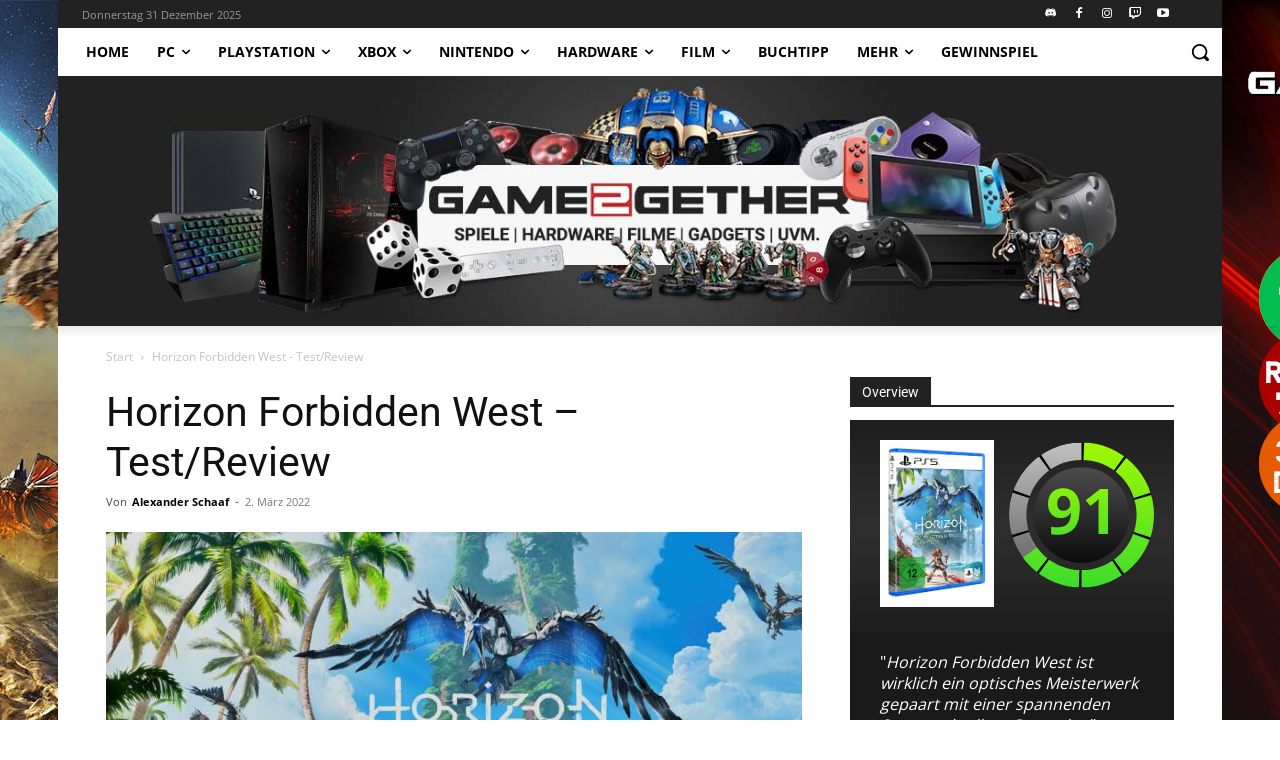

--- FILE ---
content_type: text/html; charset=UTF-8
request_url: http://stage.game2gether.de/review/horizon-forbidden-west-test-review/
body_size: 80788
content:
<!doctype html >
<html lang="de-DE">
<head>
    <meta charset="UTF-8" />
    <title>Horizon Forbidden West - Test/Review - game2gether</title>
    <meta name="viewport" content="width=device-width, initial-scale=1.0">
    <link rel="pingback" href="http://stage.game2gether.de/xmlrpc.php" />
    <meta name='robots' content='noindex, nofollow' />
<link rel="icon" type="image/png" href="https://game2gether.de/wp-content/uploads/2018/09/g2g-Siteicon-600x600.jpg">
	<!-- This site is optimized with the Yoast SEO plugin v22.6 - https://yoast.com/wordpress/plugins/seo/ -->
	<meta name="description" content="In Horizon Forbidden West können wir nun den Verbotenen Westen in der Postapokalypse von Horizon erkunden und müssen uns einer neuen Bedrohung stellen." />
	<meta property="og:locale" content="de_DE" />
	<meta property="og:type" content="article" />
	<meta property="og:title" content="Horizon Forbidden West - Test/Review - game2gether" />
	<meta property="og:description" content="In Horizon Forbidden West können wir nun den Verbotenen Westen in der Postapokalypse von Horizon erkunden und müssen uns einer neuen Bedrohung stellen." />
	<meta property="og:url" content="http://stage.game2gether.de/review/horizon-forbidden-west-test-review/" />
	<meta property="og:site_name" content="game2gether" />
	<meta property="article:publisher" content="https://www.facebook.com/game2gether/" />
	<meta property="article:modified_time" content="2022-03-01T22:32:30+00:00" />
	<meta property="og:image" content="http://stage.game2gether.de/wp-content/uploads/2022/02/Horizon-Forbidden-West-Screenshot-1.jpg" />
	<meta property="og:image:width" content="2134" />
	<meta property="og:image:height" content="1200" />
	<meta property="og:image:type" content="image/jpeg" />
	<meta name="twitter:card" content="summary_large_image" />
	<meta name="twitter:site" content="@game2getherde" />
	<meta name="twitter:label1" content="Geschätzte Lesezeit" />
	<meta name="twitter:data1" content="8 Minuten" />
	<!-- / Yoast SEO plugin. -->



<link rel="alternate" type="application/rss+xml" title="game2gether &raquo; Feed" href="http://stage.game2gether.de/feed/" />
<script type="text/javascript">
/* <![CDATA[ */
window._wpemojiSettings = {"baseUrl":"https:\/\/s.w.org\/images\/core\/emoji\/15.0.3\/72x72\/","ext":".png","svgUrl":"https:\/\/s.w.org\/images\/core\/emoji\/15.0.3\/svg\/","svgExt":".svg","source":{"concatemoji":"http:\/\/stage.game2gether.de\/wp-includes\/js\/wp-emoji-release.min.js?ver=059e1fca197f0a4a78b98dadff183039"}};
/*! This file is auto-generated */
!function(i,n){var o,s,e;function c(e){try{var t={supportTests:e,timestamp:(new Date).valueOf()};sessionStorage.setItem(o,JSON.stringify(t))}catch(e){}}function p(e,t,n){e.clearRect(0,0,e.canvas.width,e.canvas.height),e.fillText(t,0,0);var t=new Uint32Array(e.getImageData(0,0,e.canvas.width,e.canvas.height).data),r=(e.clearRect(0,0,e.canvas.width,e.canvas.height),e.fillText(n,0,0),new Uint32Array(e.getImageData(0,0,e.canvas.width,e.canvas.height).data));return t.every(function(e,t){return e===r[t]})}function u(e,t,n){switch(t){case"flag":return n(e,"\ud83c\udff3\ufe0f\u200d\u26a7\ufe0f","\ud83c\udff3\ufe0f\u200b\u26a7\ufe0f")?!1:!n(e,"\ud83c\uddfa\ud83c\uddf3","\ud83c\uddfa\u200b\ud83c\uddf3")&&!n(e,"\ud83c\udff4\udb40\udc67\udb40\udc62\udb40\udc65\udb40\udc6e\udb40\udc67\udb40\udc7f","\ud83c\udff4\u200b\udb40\udc67\u200b\udb40\udc62\u200b\udb40\udc65\u200b\udb40\udc6e\u200b\udb40\udc67\u200b\udb40\udc7f");case"emoji":return!n(e,"\ud83d\udc26\u200d\u2b1b","\ud83d\udc26\u200b\u2b1b")}return!1}function f(e,t,n){var r="undefined"!=typeof WorkerGlobalScope&&self instanceof WorkerGlobalScope?new OffscreenCanvas(300,150):i.createElement("canvas"),a=r.getContext("2d",{willReadFrequently:!0}),o=(a.textBaseline="top",a.font="600 32px Arial",{});return e.forEach(function(e){o[e]=t(a,e,n)}),o}function t(e){var t=i.createElement("script");t.src=e,t.defer=!0,i.head.appendChild(t)}"undefined"!=typeof Promise&&(o="wpEmojiSettingsSupports",s=["flag","emoji"],n.supports={everything:!0,everythingExceptFlag:!0},e=new Promise(function(e){i.addEventListener("DOMContentLoaded",e,{once:!0})}),new Promise(function(t){var n=function(){try{var e=JSON.parse(sessionStorage.getItem(o));if("object"==typeof e&&"number"==typeof e.timestamp&&(new Date).valueOf()<e.timestamp+604800&&"object"==typeof e.supportTests)return e.supportTests}catch(e){}return null}();if(!n){if("undefined"!=typeof Worker&&"undefined"!=typeof OffscreenCanvas&&"undefined"!=typeof URL&&URL.createObjectURL&&"undefined"!=typeof Blob)try{var e="postMessage("+f.toString()+"("+[JSON.stringify(s),u.toString(),p.toString()].join(",")+"));",r=new Blob([e],{type:"text/javascript"}),a=new Worker(URL.createObjectURL(r),{name:"wpTestEmojiSupports"});return void(a.onmessage=function(e){c(n=e.data),a.terminate(),t(n)})}catch(e){}c(n=f(s,u,p))}t(n)}).then(function(e){for(var t in e)n.supports[t]=e[t],n.supports.everything=n.supports.everything&&n.supports[t],"flag"!==t&&(n.supports.everythingExceptFlag=n.supports.everythingExceptFlag&&n.supports[t]);n.supports.everythingExceptFlag=n.supports.everythingExceptFlag&&!n.supports.flag,n.DOMReady=!1,n.readyCallback=function(){n.DOMReady=!0}}).then(function(){return e}).then(function(){var e;n.supports.everything||(n.readyCallback(),(e=n.source||{}).concatemoji?t(e.concatemoji):e.wpemoji&&e.twemoji&&(t(e.twemoji),t(e.wpemoji)))}))}((window,document),window._wpemojiSettings);
/* ]]> */
</script>
<link rel='stylesheet' id='g2g_reviews-css' href='http://stage.game2gether.de/wp-content/plugins/g2g_reviews//css/g2g_reviews.css?ver=1.0' type='text/css' media='all' />
<style id='wp-emoji-styles-inline-css' type='text/css'>

	img.wp-smiley, img.emoji {
		display: inline !important;
		border: none !important;
		box-shadow: none !important;
		height: 1em !important;
		width: 1em !important;
		margin: 0 0.07em !important;
		vertical-align: -0.1em !important;
		background: none !important;
		padding: 0 !important;
	}
</style>
<link rel='stylesheet' id='wp-block-library-css' href='http://stage.game2gether.de/wp-includes/css/dist/block-library/style.min.css?ver=059e1fca197f0a4a78b98dadff183039' type='text/css' media='all' />
<style id='classic-theme-styles-inline-css' type='text/css'>
/*! This file is auto-generated */
.wp-block-button__link{color:#fff;background-color:#32373c;border-radius:9999px;box-shadow:none;text-decoration:none;padding:calc(.667em + 2px) calc(1.333em + 2px);font-size:1.125em}.wp-block-file__button{background:#32373c;color:#fff;text-decoration:none}
</style>
<style id='global-styles-inline-css' type='text/css'>
body{--wp--preset--color--black: #000000;--wp--preset--color--cyan-bluish-gray: #abb8c3;--wp--preset--color--white: #ffffff;--wp--preset--color--pale-pink: #f78da7;--wp--preset--color--vivid-red: #cf2e2e;--wp--preset--color--luminous-vivid-orange: #ff6900;--wp--preset--color--luminous-vivid-amber: #fcb900;--wp--preset--color--light-green-cyan: #7bdcb5;--wp--preset--color--vivid-green-cyan: #00d084;--wp--preset--color--pale-cyan-blue: #8ed1fc;--wp--preset--color--vivid-cyan-blue: #0693e3;--wp--preset--color--vivid-purple: #9b51e0;--wp--preset--gradient--vivid-cyan-blue-to-vivid-purple: linear-gradient(135deg,rgba(6,147,227,1) 0%,rgb(155,81,224) 100%);--wp--preset--gradient--light-green-cyan-to-vivid-green-cyan: linear-gradient(135deg,rgb(122,220,180) 0%,rgb(0,208,130) 100%);--wp--preset--gradient--luminous-vivid-amber-to-luminous-vivid-orange: linear-gradient(135deg,rgba(252,185,0,1) 0%,rgba(255,105,0,1) 100%);--wp--preset--gradient--luminous-vivid-orange-to-vivid-red: linear-gradient(135deg,rgba(255,105,0,1) 0%,rgb(207,46,46) 100%);--wp--preset--gradient--very-light-gray-to-cyan-bluish-gray: linear-gradient(135deg,rgb(238,238,238) 0%,rgb(169,184,195) 100%);--wp--preset--gradient--cool-to-warm-spectrum: linear-gradient(135deg,rgb(74,234,220) 0%,rgb(151,120,209) 20%,rgb(207,42,186) 40%,rgb(238,44,130) 60%,rgb(251,105,98) 80%,rgb(254,248,76) 100%);--wp--preset--gradient--blush-light-purple: linear-gradient(135deg,rgb(255,206,236) 0%,rgb(152,150,240) 100%);--wp--preset--gradient--blush-bordeaux: linear-gradient(135deg,rgb(254,205,165) 0%,rgb(254,45,45) 50%,rgb(107,0,62) 100%);--wp--preset--gradient--luminous-dusk: linear-gradient(135deg,rgb(255,203,112) 0%,rgb(199,81,192) 50%,rgb(65,88,208) 100%);--wp--preset--gradient--pale-ocean: linear-gradient(135deg,rgb(255,245,203) 0%,rgb(182,227,212) 50%,rgb(51,167,181) 100%);--wp--preset--gradient--electric-grass: linear-gradient(135deg,rgb(202,248,128) 0%,rgb(113,206,126) 100%);--wp--preset--gradient--midnight: linear-gradient(135deg,rgb(2,3,129) 0%,rgb(40,116,252) 100%);--wp--preset--font-size--small: 11px;--wp--preset--font-size--medium: 20px;--wp--preset--font-size--large: 32px;--wp--preset--font-size--x-large: 42px;--wp--preset--font-size--regular: 15px;--wp--preset--font-size--larger: 50px;--wp--preset--spacing--20: 0.44rem;--wp--preset--spacing--30: 0.67rem;--wp--preset--spacing--40: 1rem;--wp--preset--spacing--50: 1.5rem;--wp--preset--spacing--60: 2.25rem;--wp--preset--spacing--70: 3.38rem;--wp--preset--spacing--80: 5.06rem;--wp--preset--shadow--natural: 6px 6px 9px rgba(0, 0, 0, 0.2);--wp--preset--shadow--deep: 12px 12px 50px rgba(0, 0, 0, 0.4);--wp--preset--shadow--sharp: 6px 6px 0px rgba(0, 0, 0, 0.2);--wp--preset--shadow--outlined: 6px 6px 0px -3px rgba(255, 255, 255, 1), 6px 6px rgba(0, 0, 0, 1);--wp--preset--shadow--crisp: 6px 6px 0px rgba(0, 0, 0, 1);}:where(.is-layout-flex){gap: 0.5em;}:where(.is-layout-grid){gap: 0.5em;}body .is-layout-flow > .alignleft{float: left;margin-inline-start: 0;margin-inline-end: 2em;}body .is-layout-flow > .alignright{float: right;margin-inline-start: 2em;margin-inline-end: 0;}body .is-layout-flow > .aligncenter{margin-left: auto !important;margin-right: auto !important;}body .is-layout-constrained > .alignleft{float: left;margin-inline-start: 0;margin-inline-end: 2em;}body .is-layout-constrained > .alignright{float: right;margin-inline-start: 2em;margin-inline-end: 0;}body .is-layout-constrained > .aligncenter{margin-left: auto !important;margin-right: auto !important;}body .is-layout-constrained > :where(:not(.alignleft):not(.alignright):not(.alignfull)){max-width: var(--wp--style--global--content-size);margin-left: auto !important;margin-right: auto !important;}body .is-layout-constrained > .alignwide{max-width: var(--wp--style--global--wide-size);}body .is-layout-flex{display: flex;}body .is-layout-flex{flex-wrap: wrap;align-items: center;}body .is-layout-flex > *{margin: 0;}body .is-layout-grid{display: grid;}body .is-layout-grid > *{margin: 0;}:where(.wp-block-columns.is-layout-flex){gap: 2em;}:where(.wp-block-columns.is-layout-grid){gap: 2em;}:where(.wp-block-post-template.is-layout-flex){gap: 1.25em;}:where(.wp-block-post-template.is-layout-grid){gap: 1.25em;}.has-black-color{color: var(--wp--preset--color--black) !important;}.has-cyan-bluish-gray-color{color: var(--wp--preset--color--cyan-bluish-gray) !important;}.has-white-color{color: var(--wp--preset--color--white) !important;}.has-pale-pink-color{color: var(--wp--preset--color--pale-pink) !important;}.has-vivid-red-color{color: var(--wp--preset--color--vivid-red) !important;}.has-luminous-vivid-orange-color{color: var(--wp--preset--color--luminous-vivid-orange) !important;}.has-luminous-vivid-amber-color{color: var(--wp--preset--color--luminous-vivid-amber) !important;}.has-light-green-cyan-color{color: var(--wp--preset--color--light-green-cyan) !important;}.has-vivid-green-cyan-color{color: var(--wp--preset--color--vivid-green-cyan) !important;}.has-pale-cyan-blue-color{color: var(--wp--preset--color--pale-cyan-blue) !important;}.has-vivid-cyan-blue-color{color: var(--wp--preset--color--vivid-cyan-blue) !important;}.has-vivid-purple-color{color: var(--wp--preset--color--vivid-purple) !important;}.has-black-background-color{background-color: var(--wp--preset--color--black) !important;}.has-cyan-bluish-gray-background-color{background-color: var(--wp--preset--color--cyan-bluish-gray) !important;}.has-white-background-color{background-color: var(--wp--preset--color--white) !important;}.has-pale-pink-background-color{background-color: var(--wp--preset--color--pale-pink) !important;}.has-vivid-red-background-color{background-color: var(--wp--preset--color--vivid-red) !important;}.has-luminous-vivid-orange-background-color{background-color: var(--wp--preset--color--luminous-vivid-orange) !important;}.has-luminous-vivid-amber-background-color{background-color: var(--wp--preset--color--luminous-vivid-amber) !important;}.has-light-green-cyan-background-color{background-color: var(--wp--preset--color--light-green-cyan) !important;}.has-vivid-green-cyan-background-color{background-color: var(--wp--preset--color--vivid-green-cyan) !important;}.has-pale-cyan-blue-background-color{background-color: var(--wp--preset--color--pale-cyan-blue) !important;}.has-vivid-cyan-blue-background-color{background-color: var(--wp--preset--color--vivid-cyan-blue) !important;}.has-vivid-purple-background-color{background-color: var(--wp--preset--color--vivid-purple) !important;}.has-black-border-color{border-color: var(--wp--preset--color--black) !important;}.has-cyan-bluish-gray-border-color{border-color: var(--wp--preset--color--cyan-bluish-gray) !important;}.has-white-border-color{border-color: var(--wp--preset--color--white) !important;}.has-pale-pink-border-color{border-color: var(--wp--preset--color--pale-pink) !important;}.has-vivid-red-border-color{border-color: var(--wp--preset--color--vivid-red) !important;}.has-luminous-vivid-orange-border-color{border-color: var(--wp--preset--color--luminous-vivid-orange) !important;}.has-luminous-vivid-amber-border-color{border-color: var(--wp--preset--color--luminous-vivid-amber) !important;}.has-light-green-cyan-border-color{border-color: var(--wp--preset--color--light-green-cyan) !important;}.has-vivid-green-cyan-border-color{border-color: var(--wp--preset--color--vivid-green-cyan) !important;}.has-pale-cyan-blue-border-color{border-color: var(--wp--preset--color--pale-cyan-blue) !important;}.has-vivid-cyan-blue-border-color{border-color: var(--wp--preset--color--vivid-cyan-blue) !important;}.has-vivid-purple-border-color{border-color: var(--wp--preset--color--vivid-purple) !important;}.has-vivid-cyan-blue-to-vivid-purple-gradient-background{background: var(--wp--preset--gradient--vivid-cyan-blue-to-vivid-purple) !important;}.has-light-green-cyan-to-vivid-green-cyan-gradient-background{background: var(--wp--preset--gradient--light-green-cyan-to-vivid-green-cyan) !important;}.has-luminous-vivid-amber-to-luminous-vivid-orange-gradient-background{background: var(--wp--preset--gradient--luminous-vivid-amber-to-luminous-vivid-orange) !important;}.has-luminous-vivid-orange-to-vivid-red-gradient-background{background: var(--wp--preset--gradient--luminous-vivid-orange-to-vivid-red) !important;}.has-very-light-gray-to-cyan-bluish-gray-gradient-background{background: var(--wp--preset--gradient--very-light-gray-to-cyan-bluish-gray) !important;}.has-cool-to-warm-spectrum-gradient-background{background: var(--wp--preset--gradient--cool-to-warm-spectrum) !important;}.has-blush-light-purple-gradient-background{background: var(--wp--preset--gradient--blush-light-purple) !important;}.has-blush-bordeaux-gradient-background{background: var(--wp--preset--gradient--blush-bordeaux) !important;}.has-luminous-dusk-gradient-background{background: var(--wp--preset--gradient--luminous-dusk) !important;}.has-pale-ocean-gradient-background{background: var(--wp--preset--gradient--pale-ocean) !important;}.has-electric-grass-gradient-background{background: var(--wp--preset--gradient--electric-grass) !important;}.has-midnight-gradient-background{background: var(--wp--preset--gradient--midnight) !important;}.has-small-font-size{font-size: var(--wp--preset--font-size--small) !important;}.has-medium-font-size{font-size: var(--wp--preset--font-size--medium) !important;}.has-large-font-size{font-size: var(--wp--preset--font-size--large) !important;}.has-x-large-font-size{font-size: var(--wp--preset--font-size--x-large) !important;}
.wp-block-navigation a:where(:not(.wp-element-button)){color: inherit;}
:where(.wp-block-post-template.is-layout-flex){gap: 1.25em;}:where(.wp-block-post-template.is-layout-grid){gap: 1.25em;}
:where(.wp-block-columns.is-layout-flex){gap: 2em;}:where(.wp-block-columns.is-layout-grid){gap: 2em;}
.wp-block-pullquote{font-size: 1.5em;line-height: 1.6;}
</style>
<link rel='stylesheet' id='collapscore-css-css' href='http://stage.game2gether.de/wp-content/plugins/jquery-collapse-o-matic/css/core_style.css?ver=1.0' type='text/css' media='all' />
<link rel='stylesheet' id='collapseomatic-css-css' href='http://stage.game2gether.de/wp-content/plugins/jquery-collapse-o-matic/css/light_style.css?ver=1.6' type='text/css' media='all' />
<link rel='stylesheet' id='ppress-frontend-css' href='http://stage.game2gether.de/wp-content/plugins/wp-user-avatar/assets/css/frontend.min.css?ver=4.15.6' type='text/css' media='all' />
<link rel='stylesheet' id='ppress-flatpickr-css' href='http://stage.game2gether.de/wp-content/plugins/wp-user-avatar/assets/flatpickr/flatpickr.min.css?ver=4.15.6' type='text/css' media='all' />
<link rel='stylesheet' id='ppress-select2-css' href='http://stage.game2gether.de/wp-content/plugins/wp-user-avatar/assets/select2/select2.min.css?ver=059e1fca197f0a4a78b98dadff183039' type='text/css' media='all' />
<link rel='stylesheet' id='td-plugin-multi-purpose-css' href='http://stage.game2gether.de/wp-content/plugins/td-composer/td-multi-purpose/style.css?ver=6217cd4d7820e3bfbc83cc495211f01b' type='text/css' media='all' />
<link rel='stylesheet' id='google-fonts-style-css' href='//stage.game2gether.de/wp-content/uploads/omgf/google-fonts-style/google-fonts-style.css?ver=1664558565' type='text/css' media='all' />
<link rel='stylesheet' id='td-theme-css' href='http://stage.game2gether.de/wp-content/themes/Newspaper/style.css?ver=12.6.5' type='text/css' media='all' />
<style id='td-theme-inline-css' type='text/css'>@media (max-width:767px){.td-header-desktop-wrap{display:none}}@media (min-width:767px){.td-header-mobile-wrap{display:none}}</style>
<link rel='stylesheet' id='td-legacy-framework-front-style-css' href='http://stage.game2gether.de/wp-content/plugins/td-composer/legacy/Newspaper/assets/css/td_legacy_main.css?ver=6217cd4d7820e3bfbc83cc495211f01b' type='text/css' media='all' />
<link rel='stylesheet' id='tdb_style_cloud_templates_front-css' href='http://stage.game2gether.de/wp-content/plugins/td-cloud-library/assets/css/tdb_main.css?ver=be262a20ca49ba5e513ad6176c77b975' type='text/css' media='all' />
<script type="text/javascript" src="http://stage.game2gether.de/wp-includes/js/jquery/jquery.min.js?ver=3.7.1" id="jquery-core-js"></script>
<script type="text/javascript" src="http://stage.game2gether.de/wp-includes/js/jquery/jquery-migrate.min.js?ver=3.4.1" id="jquery-migrate-js"></script>
<script type="text/javascript" src="http://stage.game2gether.de/wp-content/plugins/wp-user-avatar/assets/flatpickr/flatpickr.min.js?ver=4.15.6" id="ppress-flatpickr-js"></script>
<script type="text/javascript" src="http://stage.game2gether.de/wp-content/plugins/wp-user-avatar/assets/select2/select2.min.js?ver=4.15.6" id="ppress-select2-js"></script>
<link rel="https://api.w.org/" href="http://stage.game2gether.de/wp-json/" /><link rel="EditURI" type="application/rsd+xml" title="RSD" href="http://stage.game2gether.de/xmlrpc.php?rsd" />

<link rel='shortlink' href='http://stage.game2gether.de/?p=252829' />
<link rel="alternate" type="application/json+oembed" href="http://stage.game2gether.de/wp-json/oembed/1.0/embed?url=http%3A%2F%2Fstage.game2gether.de%2Freview%2Fhorizon-forbidden-west-test-review%2F" />
<link rel="alternate" type="text/xml+oembed" href="http://stage.game2gether.de/wp-json/oembed/1.0/embed?url=http%3A%2F%2Fstage.game2gether.de%2Freview%2Fhorizon-forbidden-west-test-review%2F&#038;format=xml" />
<meta name="generator" content="Piklist 1.0.12" />
		<script>
			document.documentElement.className = document.documentElement.className.replace('no-js', 'js');
		</script>
				<style>
			.no-js img.lazyload {
				display: none;
			}

			figure.wp-block-image img.lazyloading {
				min-width: 150px;
			}

						.lazyload, .lazyloading {
				opacity: 0;
			}

			.lazyloaded {
				opacity: 1;
				transition: opacity 400ms;
				transition-delay: 0ms;
			}

					</style>
				<script>
			( function() {
				window.onpageshow = function( event ) {
					// Defined window.wpforms means that a form exists on a page.
					// If so and back/forward button has been clicked,
					// force reload a page to prevent the submit button state stuck.
					if ( typeof window.wpforms !== 'undefined' && event.persisted ) {
						window.location.reload();
					}
				};
			}() );
		</script>
		    <script>
        window.tdb_global_vars = {"wpRestUrl":"http:\/\/stage.game2gether.de\/wp-json\/","permalinkStructure":"\/%year%\/%monthnum%\/%postname%\/"};
        window.tdb_p_autoload_vars = {"isAjax":false,"isAdminBarShowing":false,"autoloadScrollPercent":50};
    </script>
    
    <style id="tdb-global-colors">:root{--accent-color:#fff}</style>
	

<!-- JS generated by theme -->

<script>
    
    

	    var tdBlocksArray = []; //here we store all the items for the current page

	    // td_block class - each ajax block uses a object of this class for requests
	    function tdBlock() {
		    this.id = '';
		    this.block_type = 1; //block type id (1-234 etc)
		    this.atts = '';
		    this.td_column_number = '';
		    this.td_current_page = 1; //
		    this.post_count = 0; //from wp
		    this.found_posts = 0; //from wp
		    this.max_num_pages = 0; //from wp
		    this.td_filter_value = ''; //current live filter value
		    this.is_ajax_running = false;
		    this.td_user_action = ''; // load more or infinite loader (used by the animation)
		    this.header_color = '';
		    this.ajax_pagination_infinite_stop = ''; //show load more at page x
	    }

        // td_js_generator - mini detector
        ( function () {
            var htmlTag = document.getElementsByTagName("html")[0];

	        if ( navigator.userAgent.indexOf("MSIE 10.0") > -1 ) {
                htmlTag.className += ' ie10';
            }

            if ( !!navigator.userAgent.match(/Trident.*rv\:11\./) ) {
                htmlTag.className += ' ie11';
            }

	        if ( navigator.userAgent.indexOf("Edge") > -1 ) {
                htmlTag.className += ' ieEdge';
            }

            if ( /(iPad|iPhone|iPod)/g.test(navigator.userAgent) ) {
                htmlTag.className += ' td-md-is-ios';
            }

            var user_agent = navigator.userAgent.toLowerCase();
            if ( user_agent.indexOf("android") > -1 ) {
                htmlTag.className += ' td-md-is-android';
            }

            if ( -1 !== navigator.userAgent.indexOf('Mac OS X')  ) {
                htmlTag.className += ' td-md-is-os-x';
            }

            if ( /chrom(e|ium)/.test(navigator.userAgent.toLowerCase()) ) {
               htmlTag.className += ' td-md-is-chrome';
            }

            if ( -1 !== navigator.userAgent.indexOf('Firefox') ) {
                htmlTag.className += ' td-md-is-firefox';
            }

            if ( -1 !== navigator.userAgent.indexOf('Safari') && -1 === navigator.userAgent.indexOf('Chrome') ) {
                htmlTag.className += ' td-md-is-safari';
            }

            if( -1 !== navigator.userAgent.indexOf('IEMobile') ){
                htmlTag.className += ' td-md-is-iemobile';
            }

        })();

        var tdLocalCache = {};

        ( function () {
            "use strict";

            tdLocalCache = {
                data: {},
                remove: function (resource_id) {
                    delete tdLocalCache.data[resource_id];
                },
                exist: function (resource_id) {
                    return tdLocalCache.data.hasOwnProperty(resource_id) && tdLocalCache.data[resource_id] !== null;
                },
                get: function (resource_id) {
                    return tdLocalCache.data[resource_id];
                },
                set: function (resource_id, cachedData) {
                    tdLocalCache.remove(resource_id);
                    tdLocalCache.data[resource_id] = cachedData;
                }
            };
        })();

    
    
var td_viewport_interval_list=[{"limitBottom":767,"sidebarWidth":228},{"limitBottom":1018,"sidebarWidth":300},{"limitBottom":1140,"sidebarWidth":324}];
var td_animation_stack_effect="type0";
var tds_animation_stack=true;
var td_animation_stack_specific_selectors=".entry-thumb, img, .td-lazy-img";
var td_animation_stack_general_selectors=".td-animation-stack img, .td-animation-stack .entry-thumb, .post img, .td-animation-stack .td-lazy-img";
var tds_general_modal_image="yes";
var tdc_is_installed="yes";
var td_ajax_url="http:\/\/stage.game2gether.de\/wp-admin\/admin-ajax.php?td_theme_name=Newspaper&v=12.6.5";
var td_get_template_directory_uri="http:\/\/stage.game2gether.de\/wp-content\/plugins\/td-composer\/legacy\/common";
var tds_snap_menu="";
var tds_logo_on_sticky="";
var tds_header_style="11";
var td_please_wait="Bitte warten...";
var td_email_user_pass_incorrect="Benutzername oder Passwort falsch!";
var td_email_user_incorrect="E-Mail-Adresse oder Benutzername falsch!";
var td_email_incorrect="E-Mail-Adresse nicht korrekt!";
var td_user_incorrect="Username incorrect!";
var td_email_user_empty="Email or username empty!";
var td_pass_empty="Pass empty!";
var td_pass_pattern_incorrect="Invalid Pass Pattern!";
var td_retype_pass_incorrect="Retyped Pass incorrect!";
var tds_more_articles_on_post_enable="show";
var tds_more_articles_on_post_time_to_wait="";
var tds_more_articles_on_post_pages_distance_from_top=0;
var tds_captcha="";
var tds_theme_color_site_wide="#1e73be";
var tds_smart_sidebar="";
var tdThemeName="Newspaper";
var tdThemeNameWl="Newspaper";
var td_magnific_popup_translation_tPrev="Vorherige (Pfeiltaste links)";
var td_magnific_popup_translation_tNext="Weiter (rechte Pfeiltaste)";
var td_magnific_popup_translation_tCounter="%curr% von %total%";
var td_magnific_popup_translation_ajax_tError="Der Inhalt von %url% konnte nicht geladen werden.";
var td_magnific_popup_translation_image_tError="Das Bild #%curr% konnte nicht geladen werden.";
var tdBlockNonce="e410c74582";
var tdMobileMenu="enabled";
var tdMobileSearch="enabled";
var tdDateNamesI18n={"month_names":["Januar","Februar","M\u00e4rz","April","Mai","Juni","Juli","August","September","Oktober","November","Dezember"],"month_names_short":["Jan","Feb","Mrz","Apr","Mai","Jun","Jul","Aug","Sep","Okt","Nov","Dez"],"day_names":["Sonntag","Montag","Dienstag","Mittwoch","Donnerstag","Freitag","Samstag"],"day_names_short":["So","Mo","Di","Mi","Do","Fr","Sa"]};
var tdb_modal_confirm="Speichern";
var tdb_modal_cancel="Stornieren";
var tdb_modal_confirm_alt="Ja";
var tdb_modal_cancel_alt="NEIN";
var td_ad_background_click_link="https:\/\/www.memorypc.de\/game2gether\/?utm_source=game2gether&utm_medium=game2gether&utm_campaign=game2gether&utm_id=game2gether&utm_content=editionsseite";
var td_ad_background_click_target="_blank";
</script>


<!-- Header style compiled by theme -->

<style>body{background-image:url("https://game2gether.de/wp-content/uploads/2024/02/G2G-Background-Februar-2024_Remake.jpg");background-repeat:no-repeat;background-position:center top;background-attachment:fixed}.td-menu-background,.td-search-background{background-image:url('https://game2gether.de/wp-content/uploads/2024/02/G2G-Background-Februar-2024_Remake.jpg')}.white-popup-block:before{background-image:url('https://game2gether.de/wp-content/uploads/2024/02/G2G-Background-Februar-2024_Remake.jpg')}.td_cl .td-container{width:100%}@media (min-width:768px) and (max-width:1018px){.td_cl{padding:0 14px}}@media (max-width:767px){.td_cl .td-container{padding:0}}@media (min-width:1019px) and (max-width:1140px){.td_cl.stretch_row_content_no_space{padding-left:20px;padding-right:20px}}@media (min-width:1141px){.td_cl.stretch_row_content_no_space{padding-left:24px;padding-right:24px}}.td-scroll-up{position:fixed;bottom:4px;right:5px;cursor:pointer;z-index:9999}.ie9 .td-scroll-up{bottom:-70px}.ie9 .td-scroll-up-visible{bottom:5px}@media (max-width:767px){.td-scroll-up.td-hide-scroll-up-on-mob{display:none!important}}.td-scroll-up{display:none;width:40px;height:40px;background-color:var(--td_theme_color,#4db2ec);transform:translate3d(0,70px,0);transition:transform 0.4s cubic-bezier(.55,0,.1,1) 0s}.td-js-loaded .td-scroll-up{display:block!important}.td-scroll-up .td-icon-menu-up{position:relative;color:#fff;font-size:20px;display:block;text-align:center;width:40px;top:7px}.td-scroll-up-visible{transform:translate3d(0,0,0)}.td-md-is-android .td-scroll-up .td-icon-menu-up{padding-top:1px}:root{--td_excl_label:'EXKLUSIV';--td_theme_color:#1e73be;--td_slider_text:rgba(30,115,190,0.7);--td_mobile_gradient_one_mob:#333145;--td_mobile_gradient_two_mob:#b8333e;--td_login_background_position:center center}</style>




<script type="application/ld+json">
    {
        "@context": "https://schema.org",
        "@type": "BreadcrumbList",
        "itemListElement": [
            {
                "@type": "ListItem",
                "position": 1,
                "item": {
                    "@type": "WebSite",
                    "@id": "http://stage.game2gether.de/",
                    "name": "Start"
                }
            },
            {
                "@type": "ListItem",
                "position": 2,
                    "item": {
                    "@type": "WebPage",
                    "@id": "http://stage.game2gether.de/review/horizon-forbidden-west-test-review/",
                    "name": "Horizon Forbidden West - Test/Review"
                }
            }    
        ]
    }
</script>

<!-- Button style compiled by theme -->

<style>.tdm-btn-style1{background-color:#1e73be}.tdm-btn-style2:before{border-color:#1e73be}.tdm-btn-style2{color:#1e73be}.tdm-btn-style3{-webkit-box-shadow:0 2px 16px #1e73be;-moz-box-shadow:0 2px 16px #1e73be;box-shadow:0 2px 16px #1e73be}.tdm-btn-style3:hover{-webkit-box-shadow:0 4px 26px #1e73be;-moz-box-shadow:0 4px 26px #1e73be;box-shadow:0 4px 26px #1e73be}</style>

	<style id="tdw-css-placeholder"></style></head>

<body class="os_spiele-template-default single single-os_spiele postid-252829 horizon-forbidden-west-test-review global-block-template-1  tdc-header-template  tdc-footer-template td-animation-stack-type0 td-boxed-layout td-background-link"  >

    <div class="td-scroll-up td-hide-scroll-up-on-mob" data-style="style1"><i class="td-icon-menu-up"></i></div>
    <div class="td-menu-background" style="visibility:hidden"></div>
<div id="td-mobile-nav" style="visibility:hidden">
    <div class="td-mobile-container">
        <!-- mobile menu top section -->
        <div class="td-menu-socials-wrap">
            <!-- socials -->
            <div class="td-menu-socials">
                
        <span class="td-social-icon-wrap">
            <a target="_blank" href="https://www.facebook.com/game2gether/" title="Facebook">
                <i class="td-icon-font td-icon-facebook"></i>
                <span style="display: none">Facebook</span>
            </a>
        </span>
        <span class="td-social-icon-wrap">
            <a target="_blank" href="https://www.instagram.com/game2gether/" title="Instagram">
                <i class="td-icon-font td-icon-instagram"></i>
                <span style="display: none">Instagram</span>
            </a>
        </span>
        <span class="td-social-icon-wrap">
            <a target="_blank" href="mailto:kontakt@game2gether.de" title="Mail">
                <i class="td-icon-font td-icon-mail-1"></i>
                <span style="display: none">Mail</span>
            </a>
        </span>
        <span class="td-social-icon-wrap">
            <a target="_blank" href="https://twitter.com/game2getherde" title="Twitter">
                <i class="td-icon-font td-icon-twitter"></i>
                <span style="display: none">Twitter</span>
            </a>
        </span>
        <span class="td-social-icon-wrap">
            <a target="_blank" href="https://www.youtube.com/channel/UCBcVs2TO8hxkHRZqQ3sjVlw" title="Youtube">
                <i class="td-icon-font td-icon-youtube"></i>
                <span style="display: none">Youtube</span>
            </a>
        </span>            </div>
            <!-- close button -->
            <div class="td-mobile-close">
                <span><i class="td-icon-close-mobile"></i></span>
            </div>
        </div>

        <!-- login section -->
        
        <!-- menu section -->
        <div class="td-mobile-content">
            <div class="menu-hauptmenu-container"><ul id="menu-hauptmenu-1" class="td-mobile-main-menu"><li class="menu-item menu-item-type-post_type menu-item-object-page menu-item-home menu-item-first menu-item-196644"><a href="http://stage.game2gether.de/">Home</a></li>
<li class="menu-item menu-item-type-post_type menu-item-object-page menu-item-has-children menu-item-196690"><a href="http://stage.game2gether.de/pc/">PC<i class="td-icon-menu-right td-element-after"></i></a>
<ul class="sub-menu">
	<li class="menu-item-0"><a href="http://stage.game2gether.de/category/pc/pc-highlights/">PC Highlights</a></li>
	<li class="menu-item-0"><a href="http://stage.game2gether.de/category/pc/pc-news/">PC News</a></li>
	<li class="menu-item-0"><a href="http://stage.game2gether.de/category/pc/pc-test/">PC Test</a></li>
</ul>
</li>
<li class="menu-item menu-item-type-post_type menu-item-object-page menu-item-has-children menu-item-286503"><a href="http://stage.game2gether.de/playstation/">Playstation<i class="td-icon-menu-right td-element-after"></i></a>
<ul class="sub-menu">
	<li class="menu-item-0"><a href="http://stage.game2gether.de/category/playstation/playstation-highlight/">PlayStation Highlight</a></li>
	<li class="menu-item-0"><a href="http://stage.game2gether.de/category/playstation/ps-news/">PlayStation News</a></li>
	<li class="menu-item-0"><a href="http://stage.game2gether.de/category/playstation/playstation-test/">PlayStation Test</a></li>
	<li class="menu-item-0"><a href="http://stage.game2gether.de/category/playstation/playstation-test/ps3-test/">PlayStation 3 Test</a></li>
	<li class="menu-item-0"><a href="http://stage.game2gether.de/category/playstation/playstation-test/ps4-test/">PlayStation 4 Test</a></li>
	<li class="menu-item-0"><a href="http://stage.game2gether.de/category/playstation/playstation-test/ps5-test/">PlayStation 5 Test</a></li>
	<li class="menu-item-0"><a href="http://stage.game2gether.de/category/playstation/playstation-test/playstation-vr-test/">PlayStation VR Test</a></li>
</ul>
</li>
<li class="menu-item menu-item-type-post_type menu-item-object-page menu-item-has-children menu-item-196670"><a href="http://stage.game2gether.de/xbox/">Xbox<i class="td-icon-menu-right td-element-after"></i></a>
<ul class="sub-menu">
	<li class="menu-item-0"><a href="http://stage.game2gether.de/category/xbox/xbox-highlight/">Xbox Highlight</a></li>
	<li class="menu-item-0"><a href="http://stage.game2gether.de/category/xbox/xbox-news/">Xbox News</a></li>
	<li class="menu-item-0"><a href="http://stage.game2gether.de/category/xbox/xbox-test/">Xbox Test</a></li>
	<li class="menu-item-0"><a href="http://stage.game2gether.de/category/xbox/xbox-test/xbox-360-test/">Xbox 360 Test</a></li>
	<li class="menu-item-0"><a href="http://stage.game2gether.de/category/xbox/xbox-test/xbox-one-test/">Xbox One Test</a></li>
	<li class="menu-item-0"><a href="http://stage.game2gether.de/category/xbox/xbox-test/xbox-series-test/">Xbox Series Test</a></li>
</ul>
</li>
<li class="menu-item menu-item-type-post_type menu-item-object-page menu-item-has-children menu-item-196700"><a href="http://stage.game2gether.de/nintendo/">Nintendo<i class="td-icon-menu-right td-element-after"></i></a>
<ul class="sub-menu">
	<li class="menu-item-0"><a href="http://stage.game2gether.de/category/nintendo/nintendo-highlights/">Nintendo Highlights</a></li>
	<li class="menu-item-0"><a href="http://stage.game2gether.de/category/nintendo/nintendo-news/">Nintendo News</a></li>
	<li class="menu-item-0"><a href="http://stage.game2gether.de/category/nintendo/nintendo-test/">Nintendo Test</a></li>
	<li class="menu-item-0"><a href="http://stage.game2gether.de/category/nintendo/nintendo-test/3ds-test/">3DS Test</a></li>
	<li class="menu-item-0"><a href="http://stage.game2gether.de/category/nintendo/nintendo-test/switch-test/">Switch Test</a></li>
	<li class="menu-item-0"><a href="http://stage.game2gether.de/category/nintendo/nintendo-test/wiiu-test/">Wii U Test</a></li>
</ul>
</li>
<li class="menu-item menu-item-type-post_type menu-item-object-page menu-item-has-children menu-item-196712"><a href="http://stage.game2gether.de/hardware/">Hardware<i class="td-icon-menu-right td-element-after"></i></a>
<ul class="sub-menu">
	<li class="menu-item-0"><a href="http://stage.game2gether.de/category/hardware/hardware-highlight/">Hardware Highlight</a></li>
	<li class="menu-item-0"><a href="http://stage.game2gether.de/category/hardware/hardware-news/">Hardware News</a></li>
	<li class="menu-item-0"><a href="http://stage.game2gether.de/category/hardware/hardware-spezial/">Hardware Spezial</a></li>
	<li class="menu-item-0"><a href="http://stage.game2gether.de/category/hardware/hardware-test/">Hardware Test</a></li>
	<li class="menu-item-0"><a href="http://stage.game2gether.de/category/hardware/hardware-test/3d-drucker-test/">3D-Drucker Test</a></li>
	<li class="menu-item-0"><a href="http://stage.game2gether.de/category/hardware/hardware-test/arbeitsspeicher-test/">Arbeitsspeicher Test</a></li>
	<li class="menu-item-0"><a href="http://stage.game2gether.de/category/hardware/hardware-test/engraver-cnc-test/">Engraver/CNC Test</a></li>
	<li class="menu-item-0"><a href="http://stage.game2gether.de/category/hardware/hardware-test/festplatten-test/">Festplatten Test</a></li>
	<li class="menu-item-0"><a href="http://stage.game2gether.de/category/hardware/hardware-test/gehaeuse-test/">Gehäuse Test</a></li>
	<li class="menu-item-0"><a href="http://stage.game2gether.de/category/hardware/hardware-test/grafikkarten-test/">Grafikkarten Test</a></li>
	<li class="menu-item-0"><a href="http://stage.game2gether.de/category/hardware/hardware-test/headset-test/">Headset Test</a></li>
	<li class="menu-item-0"><a href="http://stage.game2gether.de/category/hardware/hardware-test/kuehler-test/">Kühler Test</a></li>
	<li class="menu-item-0"><a href="http://stage.game2gether.de/category/hardware/hardware-test/lautsprecher-test/">Lautsprecher Test</a></li>
	<li class="menu-item-0"><a href="http://stage.game2gether.de/category/hardware/hardware-test/luefter-test/">Lüfter Test</a></li>
	<li class="menu-item-0"><a href="http://stage.game2gether.de/category/hardware/hardware-test/mainboard-test/">Mainboard Test</a></li>
	<li class="menu-item-0"><a href="http://stage.game2gether.de/category/hardware/hardware-test/maus-test/">Maus Test</a></li>
	<li class="menu-item-0"><a href="http://stage.game2gether.de/category/hardware/hardware-test/mikrofon-test/">Mikrofon Test</a></li>
	<li class="menu-item-0"><a href="http://stage.game2gether.de/category/hardware/hardware-test/monitor-test/">Monitor Test</a></li>
	<li class="menu-item-0"><a href="http://stage.game2gether.de/category/hardware/hardware-test/netzteil-test/">Netzteil Test</a></li>
	<li class="menu-item-0"><a href="http://stage.game2gether.de/category/hardware/hardware-test/soundkarten-test/">Soundkarten Test</a></li>
	<li class="menu-item-0"><a href="http://stage.game2gether.de/category/hardware/hardware-test/tastatur-test/">Tastatur Test</a></li>
</ul>
</li>
<li class="menu-item menu-item-type-post_type menu-item-object-page menu-item-has-children menu-item-196725"><a href="http://stage.game2gether.de/film-serie/">Film<i class="td-icon-menu-right td-element-after"></i></a>
<ul class="sub-menu">
	<li class="menu-item-0"><a href="http://stage.game2gether.de/category/film-serie/film-serie-highlights/">Film &amp; Serie Highlights</a></li>
	<li class="menu-item-0"><a href="http://stage.game2gether.de/category/film-serie/film-news/">Film &amp; Serie News</a></li>
	<li class="menu-item-0"><a href="http://stage.game2gether.de/category/film-serie/film-kritiken/">Film &amp; Serien Kritiken</a></li>
	<li class="menu-item-0"><a href="http://stage.game2gether.de/category/film-serie/film-kritiken/blu-ray-kritiken/">Blu-Ray Kritiken</a></li>
	<li class="menu-item-0"><a href="http://stage.game2gether.de/category/film-serie/film-kritiken/kino-film-kritiken/">Kino &amp; Film Kritiken</a></li>
	<li class="menu-item-0"><a href="http://stage.game2gether.de/category/film-serie/sci-fi-special/">Sci-Fi Special</a></li>
</ul>
</li>
<li class="menu-item menu-item-type-taxonomy menu-item-object-category menu-item-239267"><a href="http://stage.game2gether.de/category/buchtipp/">Buchtipp</a></li>
<li class="menu-item menu-item-type-post_type menu-item-object-page menu-item-has-children menu-item-196884"><a href="http://stage.game2gether.de/mehr/">Mehr<i class="td-icon-menu-right td-element-after"></i></a>
<ul class="sub-menu">
	<li class="menu-item menu-item-type-taxonomy menu-item-object-category menu-item-200081"><a href="http://stage.game2gether.de/category/esport/">eSport</a></li>
	<li class="menu-item menu-item-type-taxonomy menu-item-object-category menu-item-has-children menu-item-196907"><a href="http://stage.game2gether.de/category/events/">Events<i class="td-icon-menu-right td-element-after"></i></a>
	<ul class="sub-menu">
		<li class="menu-item menu-item-type-taxonomy menu-item-object-category menu-item-196908"><a href="http://stage.game2gether.de/category/events/electronic-entertainment-expo-e3/">E3</a></li>
		<li class="menu-item menu-item-type-taxonomy menu-item-object-category menu-item-196909"><a href="http://stage.game2gether.de/category/events/gamescom/">Gamescom</a></li>
	</ul>
</li>
	<li class="menu-item menu-item-type-taxonomy menu-item-object-category menu-item-196896"><a href="http://stage.game2gether.de/category/gadget/">Gadget</a></li>
	<li class="menu-item menu-item-type-taxonomy menu-item-object-category menu-item-196910"><a href="http://stage.game2gether.de/category/game2gethers-die-10/">game2gether´s-die-10</a></li>
	<li class="menu-item menu-item-type-taxonomy menu-item-object-category menu-item-196911"><a href="http://stage.game2gether.de/category/interview/">Interview</a></li>
	<li class="menu-item menu-item-type-taxonomy menu-item-object-category menu-item-196912"><a href="http://stage.game2gether.de/category/kolumne/">Kolumne</a></li>
	<li class="menu-item menu-item-type-taxonomy menu-item-object-category menu-item-196900"><a href="http://stage.game2gether.de/category/mobile/">Mobile</a></li>
	<li class="menu-item menu-item-type-taxonomy menu-item-object-category menu-item-196885"><a href="http://stage.game2gether.de/category/rc/">RC</a></li>
	<li class="menu-item menu-item-type-taxonomy menu-item-object-category menu-item-196886"><a href="http://stage.game2gether.de/category/retro/">Retro</a></li>
	<li class="menu-item menu-item-type-taxonomy menu-item-object-category menu-item-196887"><a href="http://stage.game2gether.de/category/specials/">Spezial</a></li>
	<li class="menu-item menu-item-type-taxonomy menu-item-object-category menu-item-196890"><a href="http://stage.game2gether.de/category/videos/">Videos</a></li>
	<li class="menu-item menu-item-type-taxonomy menu-item-object-category menu-item-196891"><a href="http://stage.game2gether.de/category/virtual-reality/">Virtual Reality</a></li>
	<li class="menu-item menu-item-type-taxonomy menu-item-object-category menu-item-196895"><a href="http://stage.game2gether.de/category/vorschau/">Vorschau</a></li>
</ul>
</li>
<li class="menu-item menu-item-type-taxonomy menu-item-object-category menu-item-196914"><a href="http://stage.game2gether.de/category/gewinnspiel/">Gewinnspiel</a></li>
</ul></div>        </div>
    </div>

    <!-- register/login section -->
    </div><div class="td-search-background" style="visibility:hidden"></div>
<div class="td-search-wrap-mob" style="visibility:hidden">
	<div class="td-drop-down-search">
		<form method="get" class="td-search-form" action="http://stage.game2gether.de/">
			<!-- close button -->
			<div class="td-search-close">
				<span><i class="td-icon-close-mobile"></i></span>
			</div>
			<div role="search" class="td-search-input">
				<span>Suche</span>
				<input id="td-header-search-mob" type="text" value="" name="s" autocomplete="off" />
			</div>
		</form>
		<div id="td-aj-search-mob" class="td-ajax-search-flex"></div>
	</div>
</div>
    <div id="td-outer-wrap" class="td-theme-wrap">

                    <div class="td-header-template-wrap" style="position: relative">
                                <div class="td-header-mobile-wrap ">
                    <div id="tdi_1" class="tdc-zone"><div class="tdc_zone tdi_2  wpb_row td-pb-row tdc-element-style"  >
<style scoped>.tdi_2{min-height:0}@media (max-width:767px){.tdi_2:before{content:'';display:block;width:100vw;height:100%;position:absolute;left:50%;transform:translateX(-50%);box-shadow:0px 6px 8px 0px rgba(0,0,0,0.08);z-index:20;pointer-events:none}@media (max-width:767px){.tdi_2:before{width:100%}}}@media (max-width:767px){.tdi_2{position:relative}}</style>
<div class="tdi_1_rand_style td-element-style" ><style>@media (max-width:767px){.tdi_1_rand_style{background-color:#222222!important}}</style></div><div id="tdi_3" class="tdc-row"><div class="vc_row tdi_4  wpb_row td-pb-row" >
<style scoped>.tdi_4,.tdi_4 .tdc-columns{min-height:0}.tdi_4,.tdi_4 .tdc-columns{display:block}.tdi_4 .tdc-columns{width:100%}@media (max-width:767px){@media (min-width:768px){.tdi_4{margin-left:-0px;margin-right:-0px}.tdi_4 .tdc-row-video-background-error,.tdi_4>.vc_column,.tdi_4>.tdc-columns>.vc_column{padding-left:0px;padding-right:0px}}}</style><div class="vc_column tdi_6  wpb_column vc_column_container tdc-column td-pb-span4">
<style scoped>.tdi_6{vertical-align:baseline}.tdi_6>.wpb_wrapper,.tdi_6>.wpb_wrapper>.tdc-elements{display:block}.tdi_6>.wpb_wrapper>.tdc-elements{width:100%}.tdi_6>.wpb_wrapper>.vc_row_inner{width:auto}.tdi_6>.wpb_wrapper{width:auto;height:auto}@media (max-width:767px){.tdi_6{vertical-align:middle}}@media (max-width:767px){.tdi_6{width:20%!important;display:inline-block!important}}</style><div class="wpb_wrapper" ><div class="td_block_wrap tdb_mobile_menu tdi_7 td-pb-border-top td_block_template_1 tdb-header-align"  data-td-block-uid="tdi_7" >
<style>@media (max-width:767px){.tdi_7{margin-top:2px!important;margin-left:-13px!important}}</style>
<style>.tdb-header-align{vertical-align:middle}.tdb_mobile_menu{margin-bottom:0;clear:none}.tdb_mobile_menu a{display:inline-block!important;position:relative;text-align:center;color:var(--td_theme_color,#4db2ec)}.tdb_mobile_menu a>span{display:flex;align-items:center;justify-content:center}.tdb_mobile_menu svg{height:auto}.tdb_mobile_menu svg,.tdb_mobile_menu svg *{fill:var(--td_theme_color,#4db2ec)}#tdc-live-iframe .tdb_mobile_menu a{pointer-events:none}.td-menu-mob-open-menu{overflow:hidden}.td-menu-mob-open-menu #td-outer-wrap{position:static}.tdi_7{display:inline-block}.tdi_7 .tdb-mobile-menu-button i{font-size:22px;width:55px;height:55px;line-height:55px}.tdi_7 .tdb-mobile-menu-button svg{width:22px}.tdi_7 .tdb-mobile-menu-button .tdb-mobile-menu-icon-svg{width:55px;height:55px}.tdi_7 .tdb-mobile-menu-button{color:#ffffff}.tdi_7 .tdb-mobile-menu-button svg,.tdi_7 .tdb-mobile-menu-button svg *{fill:#ffffff}@media (max-width:767px){.tdi_7 .tdb-mobile-menu-button i{font-size:27px}.tdi_7 .tdb-mobile-menu-button svg{width:27px}.tdi_7 .tdb-mobile-menu-button i{width:54px;height:54px;line-height:54px}.tdi_7 .tdb-mobile-menu-button .tdb-mobile-menu-icon-svg{width:54px;height:54px}}</style><div class="tdb-block-inner td-fix-index"><span class="tdb-mobile-menu-button"><i class="tdb-mobile-menu-icon td-icon-mobile"></i></span></div></div> <!-- ./block --></div></div><div class="vc_column tdi_9  wpb_column vc_column_container tdc-column td-pb-span4">
<style scoped>.tdi_9{vertical-align:baseline}.tdi_9>.wpb_wrapper,.tdi_9>.wpb_wrapper>.tdc-elements{display:block}.tdi_9>.wpb_wrapper>.tdc-elements{width:100%}.tdi_9>.wpb_wrapper>.vc_row_inner{width:auto}.tdi_9>.wpb_wrapper{width:auto;height:auto}@media (max-width:767px){.tdi_9{vertical-align:middle}}@media (max-width:767px){.tdi_9{width:60%!important;display:inline-block!important}}</style><div class="wpb_wrapper" ><div class="td_block_wrap tdb_header_logo tdi_10 td-pb-border-top td_block_template_1 tdb-header-align"  data-td-block-uid="tdi_10" >
<style>@media (max-width:767px){.tdi_10{margin-top:-8px!important}}</style>
<style>.tdb_header_logo{margin-bottom:0;clear:none}.tdb_header_logo .tdb-logo-a,.tdb_header_logo h1{display:flex;pointer-events:auto;align-items:flex-start}.tdb_header_logo h1{margin:0;line-height:0}.tdb_header_logo .tdb-logo-img-wrap img{display:block}.tdb_header_logo .tdb-logo-svg-wrap+.tdb-logo-img-wrap{display:none}.tdb_header_logo .tdb-logo-svg-wrap svg{width:50px;display:block;transition:fill .3s ease}.tdb_header_logo .tdb-logo-text-wrap{display:flex}.tdb_header_logo .tdb-logo-text-title,.tdb_header_logo .tdb-logo-text-tagline{-webkit-transition:all 0.2s ease;transition:all 0.2s ease}.tdb_header_logo .tdb-logo-text-title{background-size:cover;background-position:center center;font-size:75px;font-family:serif;line-height:1.1;color:#222;white-space:nowrap}.tdb_header_logo .tdb-logo-text-tagline{margin-top:2px;font-size:12px;font-family:serif;letter-spacing:1.8px;line-height:1;color:#767676}.tdb_header_logo .tdb-logo-icon{position:relative;font-size:46px;color:#000}.tdb_header_logo .tdb-logo-icon-svg{line-height:0}.tdb_header_logo .tdb-logo-icon-svg svg{width:46px;height:auto}.tdb_header_logo .tdb-logo-icon-svg svg,.tdb_header_logo .tdb-logo-icon-svg svg *{fill:#000}.tdi_10 .tdb-logo-a,.tdi_10 h1{flex-direction:row;align-items:center;justify-content:center}.tdi_10 .tdb-logo-svg-wrap{display:block}.tdi_10 .tdb-logo-img-wrap{display:none}.tdi_10 .tdb-logo-text-tagline{margin-top:-3px;margin-left:0;display:block}.tdi_10 .tdb-logo-text-title{display:block;color:#ffffff}.tdi_10 .tdb-logo-text-wrap{flex-direction:column;align-items:center}.tdi_10 .tdb-logo-icon{top:0px;display:block}@media (max-width:767px){.tdb_header_logo .tdb-logo-text-title{font-size:36px}}@media (max-width:767px){.tdb_header_logo .tdb-logo-text-tagline{font-size:11px}}@media (min-width:768px) and (max-width:1018px){.tdi_10 .tdb-logo-img{max-width:186px}.tdi_10 .tdb-logo-text-tagline{margin-top:-2px;margin-left:0}}@media (max-width:767px){.tdi_10 .tdb-logo-svg-wrap+.tdb-logo-img-wrap{display:none}.tdi_10 .tdb-logo-img{max-width:180px}.tdi_10 .tdb-logo-img-wrap{display:block}}</style><div class="tdb-block-inner td-fix-index"><a class="tdb-logo-a" href="http://stage.game2gether.de/"><span class="tdb-logo-text-wrap"><span class="tdb-logo-text-title"> </span><span class="tdb-logo-text-tagline"> </span></span></a></div></div> <!-- ./block --></div></div><div class="vc_column tdi_12  wpb_column vc_column_container tdc-column td-pb-span4">
<style scoped>.tdi_12{vertical-align:baseline}.tdi_12>.wpb_wrapper,.tdi_12>.wpb_wrapper>.tdc-elements{display:block}.tdi_12>.wpb_wrapper>.tdc-elements{width:100%}.tdi_12>.wpb_wrapper>.vc_row_inner{width:auto}.tdi_12>.wpb_wrapper{width:auto;height:auto}@media (max-width:767px){.tdi_12{vertical-align:middle}}@media (max-width:767px){.tdi_12{width:20%!important;display:inline-block!important}}</style><div class="wpb_wrapper" ><div class="td_block_wrap tdb_mobile_search tdi_13 td-pb-border-top td_block_template_1 tdb-header-align"  data-td-block-uid="tdi_13" >
<style>@media (max-width:767px){.tdi_13{margin-right:-18px!important;margin-bottom:0px!important}}</style>
<style>.tdb_mobile_search{margin-bottom:0;clear:none}.tdb_mobile_search a{display:inline-block!important;position:relative;text-align:center;color:var(--td_theme_color,#4db2ec)}.tdb_mobile_search a>span{display:flex;align-items:center;justify-content:center}.tdb_mobile_search svg{height:auto}.tdb_mobile_search svg,.tdb_mobile_search svg *{fill:var(--td_theme_color,#4db2ec)}#tdc-live-iframe .tdb_mobile_search a{pointer-events:none}.td-search-opened{overflow:hidden}.td-search-opened #td-outer-wrap{position:static}.td-search-opened .td-search-wrap-mob{position:fixed;height:calc(100% + 1px)}.td-search-opened .td-drop-down-search{height:calc(100% + 1px);overflow-y:scroll;overflow-x:hidden}.tdi_13{display:inline-block;float:right;clear:none}.tdi_13 .tdb-header-search-button-mob i{font-size:22px;width:55px;height:55px;line-height:55px}.tdi_13 .tdb-header-search-button-mob svg{width:22px}.tdi_13 .tdb-header-search-button-mob .tdb-mobile-search-icon-svg{width:55px;height:55px;display:flex;justify-content:center}.tdi_13 .tdb-header-search-button-mob{color:#ffffff}.tdi_13 .tdb-header-search-button-mob svg,.tdi_13 .tdb-header-search-button-mob svg *{fill:#ffffff}</style><div class="tdb-block-inner td-fix-index"><span class="tdb-header-search-button-mob dropdown-toggle" data-toggle="dropdown"><span class="tdb-mobile-search-icon tdb-mobile-search-icon-svg" ><svg version="1.1" xmlns="http://www.w3.org/2000/svg" viewBox="0 0 1024 1024"><path d="M946.371 843.601l-125.379-125.44c43.643-65.925 65.495-142.1 65.475-218.040 0.051-101.069-38.676-202.588-115.835-279.706-77.117-77.148-178.606-115.948-279.644-115.886-101.079-0.061-202.557 38.738-279.665 115.876-77.169 77.128-115.937 178.627-115.907 279.716-0.031 101.069 38.728 202.588 115.907 279.665 77.117 77.117 178.616 115.825 279.665 115.804 75.94 0.020 152.136-21.862 218.061-65.495l125.348 125.46c30.915 30.904 81.029 30.904 111.954 0.020 30.915-30.935 30.915-81.029 0.020-111.974zM705.772 714.925c-59.443 59.341-136.899 88.842-214.784 88.924-77.896-0.082-155.341-29.583-214.784-88.924-59.443-59.484-88.975-136.919-89.037-214.804 0.061-77.885 29.604-155.372 89.037-214.825 59.464-59.443 136.878-88.945 214.784-89.016 77.865 0.082 155.3 29.583 214.784 89.016 59.361 59.464 88.914 136.919 88.945 214.825-0.041 77.885-29.583 155.361-88.945 214.804z"></path></svg></span></span></div></div> <!-- ./block --></div></div></div></div></div></div>                </div>
                
                <div class="td-header-desktop-wrap ">
                    <div id="tdi_14" class="tdc-zone"><div class="tdc_zone tdi_15  wpb_row td-pb-row tdc-element-style"  >
<style scoped>.tdi_15{min-height:0}.tdi_15:before{content:'';display:block;width:100vw;height:100%;position:absolute;left:50%;transform:translateX(-50%);box-shadow:0px 6px 8px 0px rgba(0,0,0,0.08);z-index:20;pointer-events:none}.td-header-desktop-wrap{position:relative}@media (max-width:767px){.tdi_15:before{width:100%}}.tdi_15{border-style:none!important;border-color:#888888!important;border-width:0!important;position:relative}</style>
<div class="tdi_14_rand_style td-element-style" ><div class="td-element-style-before"><style>.tdi_14_rand_style>.td-element-style-before{content:''!important;width:100%!important;height:100%!important;position:absolute!important;top:0!important;left:0!important;display:block!important;z-index:0!important;background-repeat:no-repeat!important;background-size:contain!important;background-position:center top!important}</style></div></div><div id="tdi_16" class="tdc-row"><div class="vc_row tdi_17  wpb_row td-pb-row tdc-element-style tdc-row-content-vert-center" >
<style scoped>.tdi_17,.tdi_17 .tdc-columns{min-height:0}.tdi_17,.tdi_17 .tdc-columns{display:block}.tdi_17 .tdc-columns{width:100%}@media (min-width:767px){.tdi_17.tdc-row-content-vert-center,.tdi_17.tdc-row-content-vert-center .tdc-columns{display:flex;align-items:center;flex:1}.tdi_17.tdc-row-content-vert-bottom,.tdi_17.tdc-row-content-vert-bottom .tdc-columns{display:flex;align-items:flex-end;flex:1}.tdi_17.tdc-row-content-vert-center .td_block_wrap{vertical-align:middle}.tdi_17.tdc-row-content-vert-bottom .td_block_wrap{vertical-align:bottom}}.tdi_17{position:relative}.tdi_17 .td_block_wrap{text-align:left}</style>
<div class="tdi_16_rand_style td-element-style" ><style>.tdi_16_rand_style{background-color:#222222!important}</style></div><div class="vc_column tdi_19  wpb_column vc_column_container tdc-column td-pb-span8">
<style scoped>.tdi_19{vertical-align:middle}.tdi_19>.wpb_wrapper,.tdi_19>.wpb_wrapper>.tdc-elements{display:block}.tdi_19>.wpb_wrapper>.tdc-elements{width:100%}.tdi_19>.wpb_wrapper>.vc_row_inner{width:auto}.tdi_19>.wpb_wrapper{width:auto;height:auto}.tdi_19{padding-left:0px!important;border-style:solid!important;border-color:#888888!important;border-width:0px 0px 0px 0px!important}</style><div class="wpb_wrapper" ><div class="td_block_wrap tdb_header_date tdi_20 td-pb-border-top td_block_template_1 tdb-header-align"  data-td-block-uid="tdi_20" >
<style>.tdb_header_date{margin-bottom:0;clear:none}.tdb_header_date .tdb-block-inner{display:flex;align-items:baseline}.tdb_header_date .tdb-head-date-txt{font-family:'Open Sans','Open Sans Regular',sans-serif;font-size:11px;line-height:1;color:#000}.tdi_20{display:inline-block}.tdi_20 .tdb-head-date-txt{color:#999999}</style><div class="tdb-block-inner td-fix-index"><div class="tdb-head-date-txt">Donnerstag 31 Dezember 2025</div></div></div> <!-- ./block --></div></div><div class="vc_column tdi_22  wpb_column vc_column_container tdc-column td-pb-span4">
<style scoped>.tdi_22{vertical-align:baseline}.tdi_22>.wpb_wrapper,.tdi_22>.wpb_wrapper>.tdc-elements{display:flex;flex-direction:row;flex-wrap:nowrap;justify-content:flex-end;align-items:center}.tdi_22>.wpb_wrapper>.tdc-elements{width:100%}.tdi_22>.wpb_wrapper>.vc_row_inner{width:auto}.tdi_22>.wpb_wrapper{width:100%;height:100%}.tdi_22{flex-grow:0}</style><div class="wpb_wrapper" ><div class="tdm_block td_block_wrap tdm_block_socials tdi_23 tdm-content-horiz-left td-pb-border-top td_block_template_1"  data-td-block-uid="tdi_23" >
<style>.tdm_block.tdm_block_socials{margin-bottom:0}.tdm-social-wrapper{*zoom:1}.tdm-social-wrapper:before,.tdm-social-wrapper:after{display:table;content:'';line-height:0}.tdm-social-wrapper:after{clear:both}.tdm-social-item-wrap{display:inline-block}.tdm-social-item{position:relative;display:inline-block;vertical-align:middle;-webkit-transition:all 0.2s;transition:all 0.2s;text-align:center;-webkit-transform:translateZ(0);transform:translateZ(0)}.tdm-social-item i{font-size:14px;color:var(--td_theme_color,#4db2ec);-webkit-transition:all 0.2s;transition:all 0.2s}.tdm-social-text{display:none;margin-top:-1px;vertical-align:middle;font-size:13px;color:var(--td_theme_color,#4db2ec);-webkit-transition:all 0.2s;transition:all 0.2s}.tdm-social-item-wrap:hover i,.tdm-social-item-wrap:hover .tdm-social-text{color:#000}.tdm-social-item-wrap:last-child .tdm-social-text{margin-right:0!important}.tdi_23{float:right;clear:none}</style>
<style>.tdi_24 .tdm-social-item i{font-size:12px;vertical-align:middle}.tdi_24 .tdm-social-item i.td-icon-linkedin,.tdi_24 .tdm-social-item i.td-icon-pinterest,.tdi_24 .tdm-social-item i.td-icon-blogger,.tdi_24 .tdm-social-item i.td-icon-vimeo{font-size:9.6px}.tdi_24 .tdm-social-item{width:22.8px;height:22.8px;margin:2.5px 5px 2.5px 0}.tdi_24 .tdm-social-item i{line-height:22.8px}.tdi_24 .tdm-social-item-wrap:last-child .tdm-social-item{margin-right:0!important}.tdi_24 .tdm-social-item i,.tds-team-member2 .tdi_24.tds-social1 .tdm-social-item i{color:#ffffff}.tdi_24 .tdm-social-item-wrap:hover i,.tds-team-member2 .tdi_24.tds-social1 .tdm-social-item:hover i{color:#4db2ec}.tdi_24 .tdm-social-text{display:none;margin-left:2px;margin-right:18px}</style><div class="tdm-social-wrapper tds-social1 tdi_24"><div class="tdm-social-item-wrap"><a href="#"  title="Discord" class="tdm-social-item"><i class="td-icon-font td-icon-discord"></i><span style="display: none">Discord</span></a></div><div class="tdm-social-item-wrap"><a href="https://www.facebook.com/game2gether"  title="Facebook" class="tdm-social-item"><i class="td-icon-font td-icon-facebook"></i><span style="display: none">Facebook</span></a></div><div class="tdm-social-item-wrap"><a href="#"  title="Instagram" class="tdm-social-item"><i class="td-icon-font td-icon-instagram"></i><span style="display: none">Instagram</span></a></div><div class="tdm-social-item-wrap"><a href="#"  title="Twitch" class="tdm-social-item"><i class="td-icon-font td-icon-twitch"></i><span style="display: none">Twitch</span></a></div><div class="tdm-social-item-wrap"><a href="https://www.youtube.com/@game2getherhttps://www.youtube.com/@game2gether"  title="Youtube" class="tdm-social-item"><i class="td-icon-font td-icon-youtube"></i><span style="display: none">Youtube</span></a></div></div></div></div></div></div></div><div id="tdi_25" class="tdc-row"><div class="vc_row tdi_26  wpb_row td-pb-row tdc-element-style" >
<style scoped>.tdi_26,.tdi_26 .tdc-columns{min-height:0}.tdi_26,.tdi_26 .tdc-columns{display:flex;flex-direction:row;flex-wrap:nowrap;justify-content:flex-start;align-items:flex-start}.tdi_26 .tdc-columns{width:100%}#tdi_25{max-width:100%!important}.tdi_26{position:relative}.tdi_26 .td_block_wrap{text-align:left}</style>
<div class="tdi_25_rand_style td-element-style" ><style>.tdi_25_rand_style{background-color:#ffffff!important}</style></div><div class="vc_column tdi_28  wpb_column vc_column_container tdc-column td-pb-span8">
<style scoped>.tdi_28{vertical-align:baseline}.tdi_28>.wpb_wrapper,.tdi_28>.wpb_wrapper>.tdc-elements{display:block}.tdi_28>.wpb_wrapper>.tdc-elements{width:100%}.tdi_28>.wpb_wrapper>.vc_row_inner{width:auto}.tdi_28>.wpb_wrapper{width:auto;height:auto}.tdi_28{margin-left:-10px!important;padding-left:0px!important;width:1500px!important;position:relative}</style>
<div class="tdi_27_rand_style td-element-style" ><style>.tdi_27_rand_style{background-color:#ffffff!important}</style></div><div class="wpb_wrapper" ><div class="td_block_wrap tdb_header_menu tdi_29 tds_menu_active1 tds_menu_sub_active1 tdb-head-menu-inline tdb-mm-align-screen td-pb-border-top td_block_template_1 tdb-header-align"  data-td-block-uid="tdi_29"  style=" z-index: 999;">
<style>.tdb_header_menu{margin-bottom:0;z-index:999;clear:none}.tdb_header_menu .tdb-main-sub-icon-fake,.tdb_header_menu .tdb-sub-icon-fake{display:none}.rtl .tdb_header_menu .tdb-menu{display:flex}.tdb_header_menu .tdb-menu{display:inline-block;vertical-align:middle;margin:0}.tdb_header_menu .tdb-menu .tdb-mega-menu-inactive,.tdb_header_menu .tdb-menu .tdb-menu-item-inactive{pointer-events:none}.tdb_header_menu .tdb-menu .tdb-mega-menu-inactive>ul,.tdb_header_menu .tdb-menu .tdb-menu-item-inactive>ul{visibility:hidden;opacity:0}.tdb_header_menu .tdb-menu .sub-menu{font-size:14px;position:absolute;top:-999em;background-color:#fff;z-index:99}.tdb_header_menu .tdb-menu .sub-menu>li{list-style-type:none;margin:0;font-family:'Open Sans','Open Sans Regular',sans-serif}.tdb_header_menu .tdb-menu>li{float:left;list-style-type:none;margin:0}.tdb_header_menu .tdb-menu>li>a{position:relative;display:inline-block;padding:0 14px;font-weight:700;font-size:14px;line-height:48px;vertical-align:middle;text-transform:uppercase;-webkit-backface-visibility:hidden;color:#000;font-family:'Open Sans','Open Sans Regular',sans-serif}.tdb_header_menu .tdb-menu>li>a:after{content:'';position:absolute;bottom:0;left:0;right:0;margin:0 auto;width:0;height:3px;background-color:var(--td_theme_color,#4db2ec);-webkit-transform:translate3d(0,0,0);transform:translate3d(0,0,0);-webkit-transition:width 0.2s ease;transition:width 0.2s ease}.tdb_header_menu .tdb-menu>li>a>.tdb-menu-item-text{display:inline-block}.tdb_header_menu .tdb-menu>li>a .tdb-menu-item-text,.tdb_header_menu .tdb-menu>li>a span{vertical-align:middle;float:left}.tdb_header_menu .tdb-menu>li>a .tdb-sub-menu-icon{margin:0 0 0 7px}.tdb_header_menu .tdb-menu>li>a .tdb-sub-menu-icon-svg{float:none;line-height:0}.tdb_header_menu .tdb-menu>li>a .tdb-sub-menu-icon-svg svg{width:14px;height:auto}.tdb_header_menu .tdb-menu>li>a .tdb-sub-menu-icon-svg svg,.tdb_header_menu .tdb-menu>li>a .tdb-sub-menu-icon-svg svg *{fill:#000}.tdb_header_menu .tdb-menu>li.current-menu-item>a:after,.tdb_header_menu .tdb-menu>li.current-menu-ancestor>a:after,.tdb_header_menu .tdb-menu>li.current-category-ancestor>a:after,.tdb_header_menu .tdb-menu>li.current-page-ancestor>a:after,.tdb_header_menu .tdb-menu>li:hover>a:after,.tdb_header_menu .tdb-menu>li.tdb-hover>a:after{width:100%}.tdb_header_menu .tdb-menu>li:hover>ul,.tdb_header_menu .tdb-menu>li.tdb-hover>ul{top:auto;display:block!important}.tdb_header_menu .tdb-menu>li.td-normal-menu>ul.sub-menu{top:auto;left:0;z-index:99}.tdb_header_menu .tdb-menu>li .tdb-menu-sep{position:relative;vertical-align:middle;font-size:14px}.tdb_header_menu .tdb-menu>li .tdb-menu-sep-svg{line-height:0}.tdb_header_menu .tdb-menu>li .tdb-menu-sep-svg svg{width:14px;height:auto}.tdb_header_menu .tdb-menu>li:last-child .tdb-menu-sep{display:none}.tdb_header_menu .tdb-menu-item-text{word-wrap:break-word}.tdb_header_menu .tdb-menu-item-text,.tdb_header_menu .tdb-sub-menu-icon,.tdb_header_menu .tdb-menu-more-subicon{vertical-align:middle}.tdb_header_menu .tdb-sub-menu-icon,.tdb_header_menu .tdb-menu-more-subicon{position:relative;top:0;padding-left:0}.tdb_header_menu .tdb-normal-menu{position:relative}.tdb_header_menu .tdb-normal-menu ul{left:0;padding:15px 0;text-align:left}.tdb_header_menu .tdb-normal-menu ul ul{margin-top:-15px}.tdb_header_menu .tdb-normal-menu ul .tdb-menu-item{position:relative;list-style-type:none}.tdb_header_menu .tdb-normal-menu ul .tdb-menu-item>a{position:relative;display:block;padding:7px 30px;font-size:12px;line-height:20px;color:#111}.tdb_header_menu .tdb-normal-menu ul .tdb-menu-item>a .tdb-sub-menu-icon,.tdb_header_menu .td-pulldown-filter-list .tdb-menu-item>a .tdb-sub-menu-icon{position:absolute;top:50%;-webkit-transform:translateY(-50%);transform:translateY(-50%);right:0;padding-right:inherit;font-size:7px;line-height:20px}.tdb_header_menu .tdb-normal-menu ul .tdb-menu-item>a .tdb-sub-menu-icon-svg,.tdb_header_menu .td-pulldown-filter-list .tdb-menu-item>a .tdb-sub-menu-icon-svg{line-height:0}.tdb_header_menu .tdb-normal-menu ul .tdb-menu-item>a .tdb-sub-menu-icon-svg svg,.tdb_header_menu .td-pulldown-filter-list .tdb-menu-item>a .tdb-sub-menu-icon-svg svg{width:7px;height:auto}.tdb_header_menu .tdb-normal-menu ul .tdb-menu-item>a .tdb-sub-menu-icon-svg svg,.tdb_header_menu .tdb-normal-menu ul .tdb-menu-item>a .tdb-sub-menu-icon-svg svg *,.tdb_header_menu .td-pulldown-filter-list .tdb-menu-item>a .tdb-sub-menu-icon svg,.tdb_header_menu .td-pulldown-filter-list .tdb-menu-item>a .tdb-sub-menu-icon svg *{fill:#000}.tdb_header_menu .tdb-normal-menu ul .tdb-menu-item:hover>ul,.tdb_header_menu .tdb-normal-menu ul .tdb-menu-item.tdb-hover>ul{top:0;display:block!important}.tdb_header_menu .tdb-normal-menu ul .tdb-menu-item.current-menu-item>a,.tdb_header_menu .tdb-normal-menu ul .tdb-menu-item.current-menu-ancestor>a,.tdb_header_menu .tdb-normal-menu ul .tdb-menu-item.current-category-ancestor>a,.tdb_header_menu .tdb-normal-menu ul .tdb-menu-item.current-page-ancestor>a,.tdb_header_menu .tdb-normal-menu ul .tdb-menu-item.tdb-hover>a,.tdb_header_menu .tdb-normal-menu ul .tdb-menu-item:hover>a{color:var(--td_theme_color,#4db2ec)}.tdb_header_menu .tdb-normal-menu>ul{left:-15px}.tdb_header_menu.tdb-menu-sub-inline .tdb-normal-menu ul,.tdb_header_menu.tdb-menu-sub-inline .td-pulldown-filter-list{width:100%!important}.tdb_header_menu.tdb-menu-sub-inline .tdb-normal-menu ul li,.tdb_header_menu.tdb-menu-sub-inline .td-pulldown-filter-list li{display:inline-block;width:auto!important}.tdb_header_menu.tdb-menu-sub-inline .tdb-normal-menu,.tdb_header_menu.tdb-menu-sub-inline .tdb-normal-menu .tdb-menu-item{position:static}.tdb_header_menu.tdb-menu-sub-inline .tdb-normal-menu ul ul{margin-top:0!important}.tdb_header_menu.tdb-menu-sub-inline .tdb-normal-menu>ul{left:0!important}.tdb_header_menu.tdb-menu-sub-inline .tdb-normal-menu .tdb-menu-item>a .tdb-sub-menu-icon{float:none;line-height:1}.tdb_header_menu.tdb-menu-sub-inline .tdb-normal-menu .tdb-menu-item:hover>ul,.tdb_header_menu.tdb-menu-sub-inline .tdb-normal-menu .tdb-menu-item.tdb-hover>ul{top:100%}.tdb_header_menu.tdb-menu-sub-inline .tdb-menu-items-dropdown{position:static}.tdb_header_menu.tdb-menu-sub-inline .td-pulldown-filter-list{left:0!important}.tdb-menu .tdb-mega-menu .sub-menu{-webkit-transition:opacity 0.3s ease;transition:opacity 0.3s ease;width:1114px!important}.tdb-menu .tdb-mega-menu .sub-menu,.tdb-menu .tdb-mega-menu .sub-menu>li{position:absolute;left:50%;-webkit-transform:translateX(-50%);transform:translateX(-50%)}.tdb-menu .tdb-mega-menu .sub-menu>li{top:0;width:100%;max-width:1114px!important;height:auto;background-color:#fff;border:1px solid #eaeaea;overflow:hidden}.tdc-dragged .tdb-block-menu ul{visibility:hidden!important;opacity:0!important;-webkit-transition:all 0.3s ease;transition:all 0.3s ease}.tdb-mm-align-screen .tdb-menu .tdb-mega-menu .sub-menu{-webkit-transform:translateX(0);transform:translateX(0)}.tdb-mm-align-parent .tdb-menu .tdb-mega-menu{position:relative}.tdb-menu .tdb-mega-menu .tdc-row:not([class*='stretch_row_']),.tdb-menu .tdb-mega-menu .tdc-row-composer:not([class*='stretch_row_']){width:auto!important;max-width:1240px}.tdb-menu .tdb-mega-menu-page>.sub-menu>li .tdb-page-tpl-edit-btns{position:absolute;top:0;left:0;display:none;flex-wrap:wrap;gap:0 4px}.tdb-menu .tdb-mega-menu-page>.sub-menu>li:hover .tdb-page-tpl-edit-btns{display:flex}.tdb-menu .tdb-mega-menu-page>.sub-menu>li .tdb-page-tpl-edit-btn{background-color:#000;padding:1px 8px 2px;font-size:11px;color:#fff;z-index:100}.tdi_29{display:inline-block}.tdi_29 .tdb-menu>li .tdb-menu-sep,.tdi_29 .tdb-menu-items-dropdown .tdb-menu-sep{top:-1px}.tdi_29 .tdb-menu>li>a .tdb-sub-menu-icon,.tdi_29 .td-subcat-more .tdb-menu-more-subicon{top:-1px}.tdi_29 .td-subcat-more .tdb-menu-more-icon{top:0px}.tdi_29 .tdb-normal-menu ul .tdb-menu-item>a .tdb-sub-menu-icon,.tdi_29 .td-pulldown-filter-list .tdb-menu-item>a .tdb-sub-menu-icon{right:0;margin-top:1px}.tdi_29 .tdb-menu .tdb-normal-menu ul,.tdi_29 .td-pulldown-filter-list,.tdi_29 .td-pulldown-filter-list .sub-menu{box-shadow:1px 1px 4px 0px rgba(0,0,0,0.15)}.tdi_29:not(.tdb-mm-align-screen) .tdb-mega-menu .sub-menu,.tdi_29 .tdb-mega-menu .sub-menu>li{max-width:1100px!important}.tdi_29 .tdb-mega-menu .tdb_header_mega_menu{min-height:400px}.tdi_29 .tdb-mega-menu-page>.sub-menu>li{padding:10px}.tdi_29 .tdb-menu .tdb-mega-menu .sub-menu>li{box-shadow:0px 2px 6px 0px rgba(0,0,0,0.1)}@media (max-width:1140px){.tdb-menu .tdb-mega-menu .sub-menu>li{width:100%!important}}@media (min-width:1019px) and (max-width:1140px){.tdi_29 .tdb-mega-menu .tdb_header_mega_menu{min-height:300px}}@media (min-width:768px) and (max-width:1018px){.tdi_29 .tdb-menu>li>a,.tdi_29 .td-subcat-more{padding:0 12px}.tdi_29 .tdb-menu>li>a,.tdi_29 .td-subcat-more,.tdi_29 .td-subcat-more>.tdb-menu-item-text{font-size:11px!important;line-height:48px!important}.tdi_29 .tdb-mega-menu .tdb_header_mega_menu{min-height:240px}.tdi_29 .tdb-mega-menu-page>.sub-menu>li{padding:14px}}</style>
<style>.tdi_29 .tdb-menu>li>a:after,.tdi_29 .tdb-menu-items-dropdown .td-subcat-more:after{background-color:}.tdi_29 .tdb-menu>li>a:after,.tdi_29 .tdb-menu-items-dropdown .td-subcat-more:after{bottom:0px}</style>
<style></style><div id=tdi_29 class="td_block_inner td-fix-index"><div class="tdb-main-sub-icon-fake"><i class="tdb-sub-menu-icon td-icon-down tdb-main-sub-menu-icon"></i></div><div class="tdb-sub-icon-fake"><i class="tdb-sub-menu-icon td-icon-right-arrow"></i></div><ul id="menu-hauptmenu-2" class="tdb-block-menu tdb-menu tdb-menu-items-visible"><li class="menu-item menu-item-type-post_type menu-item-object-page menu-item-home menu-item-first tdb-menu-item-button tdb-menu-item tdb-normal-menu menu-item-196644"><a href="http://stage.game2gether.de/"><div class="tdb-menu-item-text">Home</div></a></li>
<li class="menu-item menu-item-type-post_type menu-item-object-page tdb-menu-item-button tdb-menu-item tdb-mega-menu tdb-mega-menu-inactive tdb-mega-menu-cat tdb-mega-menu-cats-first menu-item-196690"><a href="http://stage.game2gether.de/pc/"><div class="tdb-menu-item-text">PC</div><i class="tdb-sub-menu-icon td-icon-down tdb-main-sub-menu-icon"></i></a>
<ul class="sub-menu">
	<li class="menu-item-0"><div class="tdb-menu-item-text"><div class="tdb_header_mega_menu tdi_32 td_with_ajax_pagination td-pb-border-top td_block_template_1 td_ajax_preloading_preload"  data-td-block-uid="tdi_32" >
<style>.tdb_module_header{width:100%;padding-bottom:0}.tdb_module_header .td-module-container{display:flex;flex-direction:column;position:relative}.tdb_module_header .td-module-container:before{content:'';position:absolute;bottom:0;left:0;width:100%;height:1px}.tdb_module_header .td-image-wrap{display:block;position:relative;padding-bottom:70%}.tdb_module_header .td-image-container{position:relative;width:100%;flex:0 0 auto}.tdb_module_header .td-module-thumb{margin-bottom:0}.tdb_module_header .td-module-meta-info{width:100%;margin-bottom:0;padding:7px 0 0 0;z-index:1;border:0 solid #eaeaea;min-height:0}.tdb_module_header .entry-title{margin:0;font-size:13px;font-weight:500;line-height:18px}.tdb_module_header .td-post-author-name,.tdb_module_header .td-post-date,.tdb_module_header .td-module-comments{vertical-align:text-top}.tdb_module_header .td-post-author-name,.tdb_module_header .td-post-date{top:3px}.tdb_module_header .td-thumb-css{width:100%;height:100%;position:absolute;background-size:cover;background-position:center center}.tdb_module_header .td-category-pos-image .td-post-category:not(.td-post-extra-category),.tdb_module_header .td-post-vid-time{position:absolute;z-index:2;bottom:0}.tdb_module_header .td-category-pos-image .td-post-category:not(.td-post-extra-category){left:0}.tdb_module_header .td-post-vid-time{right:0;background-color:#000;padding:3px 6px 4px;font-family:'Open Sans','Open Sans Regular',sans-serif;font-size:10px;font-weight:600;line-height:1;color:#fff}.tdb_module_header .td-excerpt{margin:20px 0 0;line-height:21px}.tdb_module_header .td-read-more{margin:20px 0 0}.tdb_header_mega_menu{display:flex;overflow:visible}.tdb_header_mega_menu .block-mega-child-cats{position:relative;padding:22px 0;width:200px;max-height:none;vertical-align:top;text-align:left;overflow:visible}.tdb_header_mega_menu .block-mega-child-cats:before{content:'';position:absolute;top:0;right:0;width:100vw;height:100%;background-color:#fafafa;z-index:-1}.tdb_header_mega_menu .block-mega-child-cats:after{content:'';position:absolute;top:0;left:0;width:100%;height:100%;border-width:0 1px 0 0;border-style:solid;border-color:#eaeaea}.tdb_header_mega_menu .block-mega-child-cats a{display:block;font-size:13px;font-weight:600;color:#333;padding:5px 22px;position:relative;vertical-align:middle;border-width:1px 0;border-style:solid;border-color:transparent;z-index:99}.tdb_header_mega_menu .block-mega-child-cats .cur-sub-cat{background-color:#fff;color:var(--td_theme_color,#4db2ec);border-color:#eaeaea;z-index:99}.tdb_header_mega_menu .td-next-prev-wrap{text-align:left}.tdb_header_mega_menu .td-next-prev-wrap a{width:auto;height:auto;min-width:25px;min-height:25px}.td-js-loaded .tdb_header_mega_menu .td-audio-player{visibility:inherit}.tdb-mega-modules-wrap{flex:1;padding:22px;display:flex;flex-direction:column;justify-content:space-between}.tdb-mega-modules-wrap .td_block_inner{*zoom:1}.tdb-mega-modules-wrap .td_block_inner:before,.tdb-mega-modules-wrap .td_block_inner:after{display:table;content:'';line-height:0}.tdb-mega-modules-wrap .td_block_inner:after{clear:both}.tdb_module_mm .td-author-photo{display:inline-block}.tdb_module_mm .td-author-photo,.tdb_module_mm .td-author-photo img{vertical-align:middle}.tdb_module_mm .td-module-meta-info{text-align:left}.tdi_32 .tdb-mega-modules-wrap{padding:10px}.tdi_32 .block-mega-child-cats{padding:16px 0;text-align:right}.tdi_32 .block-mega-child-cats:after{border-width:0 1px 0 0}.tdi_32 .block-mega-child-cats a{padding:2px 22px;border-width:0 1px 0 0;font-size:13px!important}.tdi_32 .block-mega-child-cats .cur-sub-cat{border-width:0 1px 0 0}.tdi_32:not(.td-no-subcats) .td_module_wrap{width:25%;float:left}.td-md-is-safari .tdi_32:not(.td-no-subcats) .td_module_wrap{margin-right:-1px}.tdi_32.td-no-subcats .td_module_wrap{width:25%;float:left}.td-md-is-safari .tdi_32.td-no-subcats .td_module_wrap{margin-right:-1px}.tdi_32 .td_module_wrap:nth-child(4n+1){clear:both}.tdi_32 .td_module_wrap:nth-last-child(-n+4){margin-bottom:0;padding-bottom:0}.tdi_32 .td_module_wrap:nth-last-child(-n+4) .td-module-container:before{display:none}.tdi_32 .td_module_wrap{padding-left:11px;padding-right:11px;padding-bottom:13px;margin-bottom:13px;display:flex;flex-direction:column}.tdi_32 .td_block_inner{margin-left:-11px;margin-right:-11px;display:flex;flex-wrap:wrap}.tdi_32 .td-module-container:before{bottom:-13px;border-color:#eaeaea}.tdi_32 .td-module-container{border-color:#eaeaea;flex-direction:column;flex:1;flex-basis:auto}.tdi_32 .entry-thumb{background-position:center 50%}.tdi_32 .td-image-container{display:block;order:0}.ie10 .tdi_32 .td-module-meta-info,.ie11 .tdi_32 .td-module-meta-info{flex:auto}.tdi_32 .td-post-vid-time{display:block}.tdi_32 .entry-title{margin:3px 0;font-size:15px!important;line-height:1.2!important}.tdi_32 .td-excerpt{column-count:1;column-gap:48px;display:none}.tdi_32 .td-audio-player{font-size:12px;opacity:1;visibility:visible;height:auto}.tdi_32 .td-module-meta-info{border-color:#eaeaea}.tdi_32 .td-post-category:not(.td-post-extra-category){display:inline-block}.tdi_32 .td-author-date{display:inline}.tdi_32 .td-post-author-name{display:none}.tdi_32 .entry-review-stars{display:inline-block}.tdi_32 .td-icon-star,.tdi_32 .td-icon-star-empty,.tdi_32 .td-icon-star-half{font-size:15px}.tdi_32 .td-module-comments{display:none}.tdi_32 .td-author-photo .avatar{width:20px;height:20px;margin-right:6px;border-radius:50%}.tdi_32:not(.td-no-subcats) .block-mega-child-cats:before{background-color:#ffffff}html:not([class*='ie']) .tdi_32 .td-module-container:hover .entry-thumb:before{opacity:0}@media (min-width:1019px) and (max-width:1140px){.tdi_32 .block-mega-child-cats{width:160px}.tdi_32 .td_module_wrap{padding-bottom:13px!important;margin-bottom:13px!important;clear:none!important;padding-bottom:13px;margin-bottom:13px}.tdi_32 .td_module_wrap:nth-last-child(-n+4){margin-bottom:0!important;padding-bottom:0!important}.tdi_32 .td_module_wrap .td-module-container:before{display:block!important}.tdi_32 .td_module_wrap:nth-last-child(-n+4) .td-module-container:before{display:none!important}.tdi_32 .td_module_wrap:nth-child(4n+1){clear:both!important}.tdi_32 .td-module-container:before{bottom:-13px}.tdi_32 .entry-title{font-size:14px!important}}@media (min-width:768px) and (max-width:1018px){.tdi_32 .tdb-mega-modules-wrap{padding:14px}.tdi_32 .block-mega-child-cats{width:140px;padding:14px 0}.tdi_32 .block-mega-child-cats a{padding:0 14px;font-size:11px!important}.tdi_32 .td_module_wrap{padding-bottom:13px!important;margin-bottom:13px!important;clear:none!important;padding-left:7px;padding-right:7px;padding-bottom:13px;margin-bottom:13px}.tdi_32 .td_module_wrap:nth-last-child(-n+4){margin-bottom:0!important;padding-bottom:0!important}.tdi_32 .td_module_wrap .td-module-container:before{display:block!important}.tdi_32 .td_module_wrap:nth-last-child(-n+4) .td-module-container:before{display:none!important}.tdi_32 .td_module_wrap:nth-child(4n+1){clear:both!important}.tdi_32 .td_block_inner{margin-left:-7px;margin-right:-7px}.tdi_32 .td-module-container:before{bottom:-13px}.tdi_32 .td-video-play-ico{width:24px;height:24px;font-size:24px}.tdi_32 .entry-title{font-size:13px!important}}@media (max-width:767px){.tdi_32 .td_module_wrap{padding-bottom:13px!important;margin-bottom:13px!important}.tdi_32 .td_module_wrap:nth-last-child(-n+4){margin-bottom:0!important;padding-bottom:0!important}.tdi_32 .td_module_wrap .td-module-container:before{display:block!important}.tdi_32 .td_module_wrap:nth-last-child(-n+4) .td-module-container:before{display:none!important}.tdi_32 .td_module_wrap{clear:none!important;padding-bottom:13px;margin-bottom:13px}.tdi_32 .td_module_wrap:nth-child(4n+1){clear:both!important}.tdi_32 .td-module-container:before{bottom:-13px}}</style><script>var block_tdi_32 = new tdBlock();
block_tdi_32.id = "tdi_32";
block_tdi_32.atts = '{"mc1_title_tag":"p","main_sub_tdicon":"td-icon-down","sub_tdicon":"td-icon-right-arrow","mm_align_horiz":"content-horiz-center","modules_on_row_regular":"25%","modules_on_row_cats":"25%","image_size":"td_324x400","modules_category":"image","show_excerpt":"none","show_com":"none","show_date":"","show_author":"none","mm_sub_align_horiz":"content-horiz-right","mm_elem_align_horiz":"content-horiz-right","menu_id":"12349","mm_align_screen":"yes","f_elem_font_family":"","f_elem_font_size":"eyJwb3J0cmFpdCI6IjExIn0=","mm_subcats_bg":"#ffffff","mm_elem_border_a":"0 1px 0 0","mm_elem_padd":"eyJhbGwiOiIycHggMjJweCIsInBvcnRyYWl0IjoiMCAxNHB4In0=","mm_sub_padd":"eyJhbGwiOiIxNnB4IDAiLCJwb3J0cmFpdCI6IjE0cHggMCJ9","f_title_font_size":"eyJhbGwiOiIxNSIsImxhbmRzY2FwZSI6IjE0IiwicG9ydHJhaXQiOiIxMyJ9","f_title_font_line_height":"1.2","art_title":"3px 0","f_mm_sub_font_size":"eyJhbGwiOiIxMyIsInBvcnRyYWl0IjoiMTEifQ==","mm_child_cats":"10","mm_elem_border":"0 1px 0 0","mm_height":"eyJsYW5kc2NhcGUiOiIzMDAiLCJwb3J0cmFpdCI6IjI0MCIsImFsbCI6IjQwMCJ9","mm_sub_width":"eyJsYW5kc2NhcGUiOiIxNjAiLCJwb3J0cmFpdCI6IjE0MCJ9","mm_padd":"eyJwb3J0cmFpdCI6IjE0IiwiYWxsIjoiMTAifQ==","modules_gap":"eyJwb3J0cmFpdCI6IjE0In0=","elem_padd":"eyJwb3J0cmFpdCI6IjAgMTJweCJ9","f_elem_font_line_height":"eyJwb3J0cmFpdCI6IjQ4cHgifQ==","video_icon":"eyJwb3J0cmFpdCI6IjI0In0=","all_modules_space":"26","tds_menu_sub_active":"tds_menu_sub_active1","tds_menu_sub_active2-line_color":"","tds_menu_active":"tds_menu_active1","mm_posts_limit":"4","mm_ajax_preloading":"preload","mm_hide_all_item":"yes","mm_width":"1100","inline":"yes","block_type":"tdb_header_mega_menu","show_subcat":"","show_mega":"","show_mega_cats":"","mob_load":"","separator":"","width":"","more":"","float_right":"","align_horiz":"content-horiz-left","elem_space":"","main_sub_icon_size":"","main_sub_icon_space":"","main_sub_icon_align":"-1","sep_tdicon":"","sep_icon_size":"","sep_icon_space":"","sep_icon_align":"-1","more_txt":"","more_tdicon":"","more_icon_size":"","more_icon_align":"0","sub_width":"","sub_first_left":"","sub_rest_top":"","sub_padd":"","sub_align_horiz":"content-horiz-left","sub_elem_inline":"","sub_elem_space":"","sub_elem_padd":"","sub_elem_radius":"0","sub_icon_size":"","sub_icon_space":"","sub_icon_pos":"","sub_icon_align":"1","mm_content_width":"","mm_radius":"","mm_offset":"","mm_subcats_posts_limit":"4","open_in_new_window":"","mm_sub_border":"","mm_sub_inline":"","mm_elem_order":"name","mm_elem_space":"","mm_elem_border_rad":"","mc1_tl":"","mc1_el":"","m_padding":"","modules_border_size":"","modules_border_style":"","modules_border_color":"#eaeaea","modules_divider":"","modules_divider_color":"#eaeaea","h_effect":"","image_alignment":"50","image_height":"","image_width":"","image_floated":"no_float","image_radius":"","hide_image":"","show_vid_t":"block","vid_t_margin":"","vid_t_padding":"","vid_t_color":"","vid_t_bg_color":"","f_vid_time_font_header":"","f_vid_time_font_title":"Video duration text","f_vid_time_font_settings":"","f_vid_time_font_family":"","f_vid_time_font_size":"","f_vid_time_font_line_height":"","f_vid_time_font_style":"","f_vid_time_font_weight":"","f_vid_time_font_transform":"","f_vid_time_font_spacing":"","f_vid_time_":"","show_audio":"block","hide_audio":"","art_audio":"","art_audio_size":"1","meta_info_align":"","meta_info_horiz":"content-horiz-left","meta_width":"","meta_margin":"","meta_padding":"","meta_info_border_size":"","meta_info_border_style":"","meta_info_border_color":"#eaeaea","modules_category_margin":"","modules_category_padding":"","modules_cat_border":"","modules_category_radius":"0","show_cat":"inline-block","modules_extra_cat":"","author_photo":"","author_photo_size":"","author_photo_space":"","author_photo_radius":"","show_modified_date":"","time_ago":"","time_ago_add_txt":"ago","time_ago_txt_pos":"","art_excerpt":"","excerpt_col":"1","excerpt_gap":"","excerpt_middle":"","show_review":"inline-block","review_space":"","review_size":"2.5","review_distance":"","show_pagination":"","pag_space":"","pag_padding":"","pag_border_width":"","pag_border_radius":"","prev_tdicon":"","next_tdicon":"","pag_icons_size":"","text_color":"","main_sub_color":"","sep_color":"","more_icon_color":"","hover_opacity":"","f_elem_font_header":"","f_elem_font_title":"Elements text","f_elem_font_settings":"","f_elem_font_style":"","f_elem_font_weight":"","f_elem_font_transform":"","f_elem_font_spacing":"","f_elem_":"","sub_bg_color":"","sub_border_size":"","sub_border_color":"","sub_border_radius":"","sub_text_color":"","sub_elem_bg_color":"","sub_color":"","sub_shadow_shadow_header":"","sub_shadow_shadow_title":"Shadow","sub_shadow_shadow_size":"","sub_shadow_shadow_offset_horizontal":"","sub_shadow_shadow_offset_vertical":"","sub_shadow_shadow_spread":"","sub_shadow_shadow_color":"","f_sub_elem_font_header":"","f_sub_elem_font_title":"Elements text","f_sub_elem_font_settings":"","f_sub_elem_font_family":"","f_sub_elem_font_size":"","f_sub_elem_font_line_height":"","f_sub_elem_font_style":"","f_sub_elem_font_weight":"","f_sub_elem_font_transform":"","f_sub_elem_font_spacing":"","f_sub_elem_":"","mm_bg":"","mm_content_bg":"","mm_border_size":"","mm_border_color":"","mm_shadow_shadow_header":"","mm_shadow_shadow_title":"Shadow","mm_shadow_shadow_size":"","mm_shadow_shadow_offset_horizontal":"","mm_shadow_shadow_offset_vertical":"","mm_shadow_shadow_spread":"","mm_shadow_shadow_color":"","mm_subcats_border_color":"","mm_elem_color":"","mm_elem_color_a":"","mm_elem_bg":"","mm_elem_bg_a":"","mm_elem_border_color":"","mm_elem_border_color_a":"","mm_elem_shadow_shadow_header":"","mm_elem_shadow_shadow_title":"Elements shadow","mm_elem_shadow_shadow_size":"","mm_elem_shadow_shadow_offset_horizontal":"","mm_elem_shadow_shadow_offset_vertical":"","mm_elem_shadow_shadow_spread":"","mm_elem_shadow_shadow_color":"","f_mm_sub_font_header":"","f_mm_sub_font_title":"Sub categories elements","f_mm_sub_font_settings":"","f_mm_sub_font_family":"","f_mm_sub_font_line_height":"","f_mm_sub_font_style":"","f_mm_sub_font_weight":"","f_mm_sub_font_transform":"","f_mm_sub_font_spacing":"","f_mm_sub_":"","m_bg":"","color_overlay":"","shadow_shadow_header":"","shadow_shadow_title":"Module Shadow","shadow_shadow_size":"","shadow_shadow_offset_horizontal":"","shadow_shadow_offset_vertical":"","shadow_shadow_spread":"","shadow_shadow_color":"","title_txt":"","title_txt_hover":"","all_underline_height":"","all_underline_color":"#000","cat_bg":"","cat_bg_hover":"","cat_txt":"","cat_txt_hover":"","cat_border":"","cat_border_hover":"","meta_bg":"","author_txt":"","author_txt_hover":"","date_txt":"","ex_txt":"","com_bg":"","com_txt":"","rev_txt":"","shadow_m_shadow_header":"","shadow_m_shadow_title":"Meta info shadow","shadow_m_shadow_size":"","shadow_m_shadow_offset_horizontal":"","shadow_m_shadow_offset_vertical":"","shadow_m_shadow_spread":"","shadow_m_shadow_color":"","audio_btn_color":"","audio_time_color":"","audio_bar_color":"","audio_bar_curr_color":"","pag_text":"","pag_h_text":"","pag_bg":"","pag_h_bg":"","pag_border":"","pag_h_border":"","f_title_font_header":"","f_title_font_title":"Article title","f_title_font_settings":"","f_title_font_family":"","f_title_font_style":"","f_title_font_weight":"","f_title_font_transform":"","f_title_font_spacing":"","f_title_":"","f_cat_font_title":"Article category tag","f_cat_font_settings":"","f_cat_font_family":"","f_cat_font_size":"","f_cat_font_line_height":"","f_cat_font_style":"","f_cat_font_weight":"","f_cat_font_transform":"","f_cat_font_spacing":"","f_cat_":"","f_meta_font_title":"Article meta info","f_meta_font_settings":"","f_meta_font_family":"","f_meta_font_size":"","f_meta_font_line_height":"","f_meta_font_style":"","f_meta_font_weight":"","f_meta_font_transform":"","f_meta_font_spacing":"","f_meta_":"","f_ex_font_title":"Article excerpt","f_ex_font_settings":"","f_ex_font_family":"","f_ex_font_size":"","f_ex_font_line_height":"","f_ex_font_style":"","f_ex_font_weight":"","f_ex_font_transform":"","f_ex_font_spacing":"","f_ex_":"","mix_color":"","mix_type":"","fe_brightness":"1","fe_contrast":"1","fe_saturate":"1","mix_color_h":"","mix_type_h":"","fe_brightness_h":"1","fe_contrast_h":"1","fe_saturate_h":"1","el_class":"","block_template_id":"","td_column_number":3,"header_color":"","ajax_pagination_infinite_stop":"","offset":"","limit":"4","td_ajax_preloading":"preload","td_ajax_filter_type":"td_category_ids_filter","td_filter_default_txt":"","td_ajax_filter_ids":"","color_preset":"","ajax_pagination":"next_prev","ajax_pagination_next_prev_swipe":"","border_top":"","css":"","tdc_css_class":"tdi_32","tdc_css_class_style":"tdi_32_rand_style","category_id":"16","subcats_posts_limit":"4","child_cats_limit":"10","hide_all":"yes","tdc_css":"","class":"tdi_32"}';
block_tdi_32.td_column_number = "3";
block_tdi_32.block_type = "tdb_header_mega_menu";
block_tdi_32.post_count = "4";
block_tdi_32.found_posts = "8196";
block_tdi_32.header_color = "";
block_tdi_32.ajax_pagination_infinite_stop = "";
block_tdi_32.max_num_pages = "2049";
tdBlocksArray.push(block_tdi_32);
</script>            <script>
                var tmpObj = JSON.parse(JSON.stringify(block_tdi_32));
                tmpObj.is_ajax_running = true;
                var currentBlockObjSignature = JSON.stringify(tmpObj);
                tdLocalCache.set(currentBlockObjSignature, JSON.stringify({"td_data":"\r\n        <div class=\"tdb_module_header tdb_module_mm td_module_wrap td-animation-stack td-cpt-post\">\r\n            <div class=\"td-module-container td-category-pos-image\">\r\n                                    <div class=\"td-image-container\">\r\n                        <a href=\"http:\/\/stage.game2gether.de\/category\/news\/\" class=\"td-post-category\">News<\/a>                        <div class=\"td-module-thumb\"><a href=\"http:\/\/stage.game2gether.de\/2024\/03\/dragons-dogma-2-spielfiguren\/\"  rel=\"bookmark\" class=\"td-image-wrap \" title=\"Dragon&#8217;s Dogma 2 &#8211; Erstellt schon jetzt eure Spielfiguren\" ><span class=\"entry-thumb td-thumb-css \" style=\"background-image: url('http:\/\/stage.game2gether.de\/wp-content\/uploads\/2023\/05\/dragons-dogma-2-001-324x400.png')\" ><\/span><\/a><\/div>                                            <\/div>\r\n                \r\n                <div class=\"td-module-meta-info\">\r\n                                        \r\n                    <p class=\"entry-title td-module-title\"><a href=\"http:\/\/stage.game2gether.de\/2024\/03\/dragons-dogma-2-spielfiguren\/\"  rel=\"bookmark\" title=\"Dragon&#8217;s Dogma 2 &#8211; Erstellt schon jetzt eure Spielfiguren\">Dragon&#8217;s Dogma 2 &#8211; Erstellt schon jetzt eure Spielfiguren<\/a><\/p>\r\n                    \r\n                                            <div class=\"td-editor-date\">\r\n                                                        \r\n                                                            <span class=\"td-author-date\">\r\n                                    \r\n                                    <span class=\"td-post-date\"><time class=\"entry-date updated td-module-date\" datetime=\"2024-03-08T11:00:53+01:00\" >8. M\u00e4rz 2024<\/time><\/span>                                                                                                        <\/span>\r\n                                                    <\/div>\r\n                    \r\n                    \r\n                                    <\/div>\r\n            <\/div>\r\n        <\/div>\r\n\r\n        \r\n        <div class=\"tdb_module_header tdb_module_mm td_module_wrap td-animation-stack td-cpt-os_spiele\">\r\n            <div class=\"td-module-container td-category-pos-image\">\r\n                                    <div class=\"td-image-container\">\r\n                        <a href=\"http:\/\/stage.game2gether.de\/category\/pc\/pc-test\/\" class=\"td-post-category\">PC Test<\/a>                        <div class=\"td-module-thumb\"><a href=\"http:\/\/stage.game2gether.de\/review\/last-epoch-test-review\/\"  rel=\"bookmark\" class=\"td-image-wrap \" title=\"Last Epoch &#8211; Test\/Review\" ><span class=\"entry-thumb td-thumb-css \" style=\"background-image: url('http:\/\/stage.game2gether.de\/wp-content\/uploads\/2024\/03\/Logo-324x400.png')\" ><\/span><\/a><\/div>                                            <\/div>\r\n                \r\n                <div class=\"td-module-meta-info\">\r\n                                        \r\n                    <p class=\"entry-title td-module-title\"><a href=\"http:\/\/stage.game2gether.de\/review\/last-epoch-test-review\/\"  rel=\"bookmark\" title=\"Last Epoch &#8211; Test\/Review\">Last Epoch &#8211; Test\/Review<\/a><\/p>\r\n                    \r\n                                            <div class=\"td-editor-date\">\r\n                                                        \r\n                                                            <span class=\"td-author-date\">\r\n                                    \r\n                                    <span class=\"td-post-date\"><time class=\"entry-date updated td-module-date\" datetime=\"2024-03-07T20:12:14+01:00\" >7. M\u00e4rz 2024<\/time><\/span>                                                                                                        <\/span>\r\n                                                    <\/div>\r\n                    \r\n                    \r\n                                    <\/div>\r\n            <\/div>\r\n        <\/div>\r\n\r\n        \r\n        <div class=\"tdb_module_header tdb_module_mm td_module_wrap td-animation-stack td-cpt-post\">\r\n            <div class=\"td-module-container td-category-pos-image\">\r\n                                    <div class=\"td-image-container\">\r\n                        <a href=\"http:\/\/stage.game2gether.de\/category\/news\/\" class=\"td-post-category\">News<\/a>                        <div class=\"td-module-thumb\"><a href=\"http:\/\/stage.game2gether.de\/2024\/03\/idris-event-top-oder-flop\/\"  rel=\"bookmark\" class=\"td-image-wrap \" title=\"Star Citizen &#8211; Das Idris Event: Top oder Flop?\" ><span class=\"entry-thumb td-thumb-css \" style=\"background-image: url('http:\/\/stage.game2gether.de\/wp-content\/uploads\/2024\/03\/Idris_Boarding-2-324x400.png')\" ><\/span><\/a><\/div>                                            <\/div>\r\n                \r\n                <div class=\"td-module-meta-info\">\r\n                                        \r\n                    <p class=\"entry-title td-module-title\"><a href=\"http:\/\/stage.game2gether.de\/2024\/03\/idris-event-top-oder-flop\/\"  rel=\"bookmark\" title=\"Star Citizen &#8211; Das Idris Event: Top oder Flop?\">Star Citizen &#8211; Das Idris Event: Top oder Flop?<\/a><\/p>\r\n                    \r\n                                            <div class=\"td-editor-date\">\r\n                                                        \r\n                                                            <span class=\"td-author-date\">\r\n                                    \r\n                                    <span class=\"td-post-date\"><time class=\"entry-date updated td-module-date\" datetime=\"2024-03-07T12:44:07+01:00\" >7. M\u00e4rz 2024<\/time><\/span>                                                                                                        <\/span>\r\n                                                    <\/div>\r\n                    \r\n                    \r\n                                    <\/div>\r\n            <\/div>\r\n        <\/div>\r\n\r\n        \r\n        <div class=\"tdb_module_header tdb_module_mm td_module_wrap td-animation-stack td-cpt-post\">\r\n            <div class=\"td-module-container td-category-pos-image\">\r\n                                    <div class=\"td-image-container\">\r\n                        <a href=\"http:\/\/stage.game2gether.de\/category\/android\/\" class=\"td-post-category\">Android<\/a>                        <div class=\"td-module-thumb\"><a href=\"http:\/\/stage.game2gether.de\/2024\/03\/game-pass-maerz-2024-schwammtastische-abenteuer\/\"  rel=\"bookmark\" class=\"td-image-wrap \" title=\"Game Pass M\u00e4rz 2024 \u2013 Schwammtastische Abenteuer\" ><span class=\"entry-thumb td-thumb-css \" style=\"background-image: url('http:\/\/stage.game2gether.de\/wp-content\/uploads\/2024\/03\/Xbox-Game-Pass-M\u00e4rz-2024-324x400.jpg')\" ><\/span><\/a><\/div>                                            <\/div>\r\n                \r\n                <div class=\"td-module-meta-info\">\r\n                                        \r\n                    <p class=\"entry-title td-module-title\"><a href=\"http:\/\/stage.game2gether.de\/2024\/03\/game-pass-maerz-2024-schwammtastische-abenteuer\/\"  rel=\"bookmark\" title=\"Game Pass M\u00e4rz 2024 \u2013 Schwammtastische Abenteuer\">Game Pass M\u00e4rz 2024 \u2013 Schwammtastische Abenteuer<\/a><\/p>\r\n                    \r\n                                            <div class=\"td-editor-date\">\r\n                                                        \r\n                                                            <span class=\"td-author-date\">\r\n                                    \r\n                                    <span class=\"td-post-date\"><time class=\"entry-date updated td-module-date\" datetime=\"2024-03-05T19:26:36+01:00\" >5. M\u00e4rz 2024<\/time><\/span>                                                                                                        <\/span>\r\n                                                    <\/div>\r\n                    \r\n                    \r\n                                    <\/div>\r\n            <\/div>\r\n        <\/div>\r\n\r\n        ","td_block_id":"tdi_32","td_hide_prev":true,"td_hide_next":false}));
                                            tmpObj = JSON.parse(JSON.stringify(block_tdi_32));
                            tmpObj.is_ajax_running = true;
                            tmpObj.td_current_page = 1;
                            tmpObj.td_filter_value = 30316;
                            var currentBlockObjSignature = JSON.stringify(tmpObj);
                            tdLocalCache.set(currentBlockObjSignature, JSON.stringify({"td_data":"","td_block_id":"tdi_32","td_hide_prev":true,"td_hide_next":true}));
                                                    tmpObj = JSON.parse(JSON.stringify(block_tdi_32));
                            tmpObj.is_ajax_running = true;
                            tmpObj.td_current_page = 1;
                            tmpObj.td_filter_value = 12955;
                            var currentBlockObjSignature = JSON.stringify(tmpObj);
                            tdLocalCache.set(currentBlockObjSignature, JSON.stringify({"td_data":"","td_block_id":"tdi_32","td_hide_prev":true,"td_hide_next":true}));
                                                    tmpObj = JSON.parse(JSON.stringify(block_tdi_32));
                            tmpObj.is_ajax_running = true;
                            tmpObj.td_current_page = 1;
                            tmpObj.td_filter_value = 21727;
                            var currentBlockObjSignature = JSON.stringify(tmpObj);
                            tdLocalCache.set(currentBlockObjSignature, JSON.stringify({"td_data":"\r\n        <div class=\"tdb_module_header tdb_module_mm td_module_wrap td-animation-stack td-cpt-post\">\r\n            <div class=\"td-module-container td-category-pos-image\">\r\n                                    <div class=\"td-image-container\">\r\n                        <a href=\"http:\/\/stage.game2gether.de\/category\/adventskalender\/\" class=\"td-post-category\">Adventskalender<\/a>                        <div class=\"td-module-thumb\"><a href=\"http:\/\/stage.game2gether.de\/2018\/12\/adventskalender-2018-tag-24\/\"  rel=\"bookmark\" class=\"td-image-wrap \" title=\"Adventskalender 2018 \u2013 Tag 24\" ><span class=\"entry-thumb td-thumb-css \" style=\"background-image: url('http:\/\/stage.game2gether.de\/wp-content\/uploads\/2018\/11\/Adventskalender-Software-2018-324x400.jpg')\" ><\/span><\/a><\/div>                                            <\/div>\r\n                \r\n                <div class=\"td-module-meta-info\">\r\n                                        \r\n                    <p class=\"entry-title td-module-title\"><a href=\"http:\/\/stage.game2gether.de\/2018\/12\/adventskalender-2018-tag-24\/\"  rel=\"bookmark\" title=\"Adventskalender 2018 \u2013 Tag 24\">Adventskalender 2018 \u2013 Tag 24<\/a><\/p>\r\n                    \r\n                                            <div class=\"td-editor-date\">\r\n                                                        \r\n                                                            <span class=\"td-author-date\">\r\n                                    \r\n                                    <span class=\"td-post-date\"><time class=\"entry-date updated td-module-date\" datetime=\"2018-12-24T00:00:19+01:00\" >24. Dezember 2018<\/time><\/span>                                                                                                        <\/span>\r\n                                                    <\/div>\r\n                    \r\n                    \r\n                                    <\/div>\r\n            <\/div>\r\n        <\/div>\r\n\r\n        \r\n        <div class=\"tdb_module_header tdb_module_mm td_module_wrap td-animation-stack td-cpt-post\">\r\n            <div class=\"td-module-container td-category-pos-image\">\r\n                                    <div class=\"td-image-container\">\r\n                        <a href=\"http:\/\/stage.game2gether.de\/category\/adventskalender\/\" class=\"td-post-category\">Adventskalender<\/a>                        <div class=\"td-module-thumb\"><a href=\"http:\/\/stage.game2gether.de\/2018\/12\/hardware-adventskalender-2018-tag-24\/\"  rel=\"bookmark\" class=\"td-image-wrap \" title=\"Hardwarekalender 2018 \u2013 Tag 24\" ><span class=\"entry-thumb td-thumb-css \" style=\"background-image: url('http:\/\/stage.game2gether.de\/wp-content\/uploads\/2018\/11\/Adventskalender-Hardware-2018-324x400.jpg')\" ><\/span><\/a><\/div>                                            <\/div>\r\n                \r\n                <div class=\"td-module-meta-info\">\r\n                                        \r\n                    <p class=\"entry-title td-module-title\"><a href=\"http:\/\/stage.game2gether.de\/2018\/12\/hardware-adventskalender-2018-tag-24\/\"  rel=\"bookmark\" title=\"Hardwarekalender 2018 \u2013 Tag 24\">Hardwarekalender 2018 \u2013 Tag 24<\/a><\/p>\r\n                    \r\n                                            <div class=\"td-editor-date\">\r\n                                                        \r\n                                                            <span class=\"td-author-date\">\r\n                                    \r\n                                    <span class=\"td-post-date\"><time class=\"entry-date updated td-module-date\" datetime=\"2018-12-24T00:00:09+01:00\" >24. Dezember 2018<\/time><\/span>                                                                                                        <\/span>\r\n                                                    <\/div>\r\n                    \r\n                    \r\n                                    <\/div>\r\n            <\/div>\r\n        <\/div>\r\n\r\n        \r\n        <div class=\"tdb_module_header tdb_module_mm td_module_wrap td-animation-stack td-cpt-post\">\r\n            <div class=\"td-module-container td-category-pos-image\">\r\n                                    <div class=\"td-image-container\">\r\n                        <a href=\"http:\/\/stage.game2gether.de\/category\/adventskalender\/\" class=\"td-post-category\">Adventskalender<\/a>                        <div class=\"td-module-thumb\"><a href=\"http:\/\/stage.game2gether.de\/2018\/12\/adventskalender-2018-tag-23\/\"  rel=\"bookmark\" class=\"td-image-wrap \" title=\"Adventskalender 2018 \u2013 Tag 23\" ><span class=\"entry-thumb td-thumb-css \" style=\"background-image: url('http:\/\/stage.game2gether.de\/wp-content\/uploads\/2018\/11\/Adventskalender-Software-2018-324x400.jpg')\" ><\/span><\/a><\/div>                                            <\/div>\r\n                \r\n                <div class=\"td-module-meta-info\">\r\n                                        \r\n                    <p class=\"entry-title td-module-title\"><a href=\"http:\/\/stage.game2gether.de\/2018\/12\/adventskalender-2018-tag-23\/\"  rel=\"bookmark\" title=\"Adventskalender 2018 \u2013 Tag 23\">Adventskalender 2018 \u2013 Tag 23<\/a><\/p>\r\n                    \r\n                                            <div class=\"td-editor-date\">\r\n                                                        \r\n                                                            <span class=\"td-author-date\">\r\n                                    \r\n                                    <span class=\"td-post-date\"><time class=\"entry-date updated td-module-date\" datetime=\"2018-12-23T00:00:18+01:00\" >23. Dezember 2018<\/time><\/span>                                                                                                        <\/span>\r\n                                                    <\/div>\r\n                    \r\n                    \r\n                                    <\/div>\r\n            <\/div>\r\n        <\/div>\r\n\r\n        \r\n        <div class=\"tdb_module_header tdb_module_mm td_module_wrap td-animation-stack td-cpt-post\">\r\n            <div class=\"td-module-container td-category-pos-image\">\r\n                                    <div class=\"td-image-container\">\r\n                        <a href=\"http:\/\/stage.game2gether.de\/category\/adventskalender\/\" class=\"td-post-category\">Adventskalender<\/a>                        <div class=\"td-module-thumb\"><a href=\"http:\/\/stage.game2gether.de\/2018\/12\/hardware-adventskalender-2018-tag-23\/\"  rel=\"bookmark\" class=\"td-image-wrap \" title=\"Hardwarekalender 2018 \u2013 Tag 23\" ><span class=\"entry-thumb td-thumb-css \" style=\"background-image: url('http:\/\/stage.game2gether.de\/wp-content\/uploads\/2018\/11\/Adventskalender-Hardware-2018-324x400.jpg')\" ><\/span><\/a><\/div>                                            <\/div>\r\n                \r\n                <div class=\"td-module-meta-info\">\r\n                                        \r\n                    <p class=\"entry-title td-module-title\"><a href=\"http:\/\/stage.game2gether.de\/2018\/12\/hardware-adventskalender-2018-tag-23\/\"  rel=\"bookmark\" title=\"Hardwarekalender 2018 \u2013 Tag 23\">Hardwarekalender 2018 \u2013 Tag 23<\/a><\/p>\r\n                    \r\n                                            <div class=\"td-editor-date\">\r\n                                                        \r\n                                                            <span class=\"td-author-date\">\r\n                                    \r\n                                    <span class=\"td-post-date\"><time class=\"entry-date updated td-module-date\" datetime=\"2018-12-23T00:00:08+01:00\" >23. Dezember 2018<\/time><\/span>                                                                                                        <\/span>\r\n                                                    <\/div>\r\n                    \r\n                    \r\n                                    <\/div>\r\n            <\/div>\r\n        <\/div>\r\n\r\n        ","td_block_id":"tdi_32","td_hide_prev":true,"td_hide_next":false}));
                                                    tmpObj = JSON.parse(JSON.stringify(block_tdi_32));
                            tmpObj.is_ajax_running = true;
                            tmpObj.td_current_page = 1;
                            tmpObj.td_filter_value = 26638;
                            var currentBlockObjSignature = JSON.stringify(tmpObj);
                            tdLocalCache.set(currentBlockObjSignature, JSON.stringify({"td_data":"\r\n        <div class=\"tdb_module_header tdb_module_mm td_module_wrap td-animation-stack td-cpt-post\">\r\n            <div class=\"td-module-container td-category-pos-image\">\r\n                                    <div class=\"td-image-container\">\r\n                        <a href=\"http:\/\/stage.game2gether.de\/category\/android\/\" class=\"td-post-category\">Android<\/a>                        <div class=\"td-module-thumb\"><a href=\"http:\/\/stage.game2gether.de\/2024\/03\/game-pass-maerz-2024-schwammtastische-abenteuer\/\"  rel=\"bookmark\" class=\"td-image-wrap \" title=\"Game Pass M\u00e4rz 2024 \u2013 Schwammtastische Abenteuer\" ><span class=\"entry-thumb td-thumb-css \" style=\"background-image: url('http:\/\/stage.game2gether.de\/wp-content\/uploads\/2024\/03\/Xbox-Game-Pass-M\u00e4rz-2024-324x400.jpg')\" ><\/span><\/a><\/div>                                            <\/div>\r\n                \r\n                <div class=\"td-module-meta-info\">\r\n                                        \r\n                    <p class=\"entry-title td-module-title\"><a href=\"http:\/\/stage.game2gether.de\/2024\/03\/game-pass-maerz-2024-schwammtastische-abenteuer\/\"  rel=\"bookmark\" title=\"Game Pass M\u00e4rz 2024 \u2013 Schwammtastische Abenteuer\">Game Pass M\u00e4rz 2024 \u2013 Schwammtastische Abenteuer<\/a><\/p>\r\n                    \r\n                                            <div class=\"td-editor-date\">\r\n                                                        \r\n                                                            <span class=\"td-author-date\">\r\n                                    \r\n                                    <span class=\"td-post-date\"><time class=\"entry-date updated td-module-date\" datetime=\"2024-03-05T19:26:36+01:00\" >5. M\u00e4rz 2024<\/time><\/span>                                                                                                        <\/span>\r\n                                                    <\/div>\r\n                    \r\n                    \r\n                                    <\/div>\r\n            <\/div>\r\n        <\/div>\r\n\r\n        \r\n        <div class=\"tdb_module_header tdb_module_mm td_module_wrap td-animation-stack td-cpt-post\">\r\n            <div class=\"td-module-container td-category-pos-image\">\r\n                                    <div class=\"td-image-container\">\r\n                        <a href=\"http:\/\/stage.game2gether.de\/category\/android\/\" class=\"td-post-category\">Android<\/a>                        <div class=\"td-module-thumb\"><a href=\"http:\/\/stage.game2gether.de\/2024\/02\/evangelion-kommt-zu-tower-of-fantasy\/\"  rel=\"bookmark\" class=\"td-image-wrap \" title=\"Evangelion kommt zu Tower of Fantasy\" ><span class=\"entry-thumb td-thumb-css \" style=\"background-image: url('http:\/\/stage.game2gether.de\/wp-content\/uploads\/2024\/02\/Beitragsbild_Evangelion-x-Tower-of-Fantasy-324x400.jpg')\" ><\/span><\/a><\/div>                                            <\/div>\r\n                \r\n                <div class=\"td-module-meta-info\">\r\n                                        \r\n                    <p class=\"entry-title td-module-title\"><a href=\"http:\/\/stage.game2gether.de\/2024\/02\/evangelion-kommt-zu-tower-of-fantasy\/\"  rel=\"bookmark\" title=\"Evangelion kommt zu Tower of Fantasy\">Evangelion kommt zu Tower of Fantasy<\/a><\/p>\r\n                    \r\n                                            <div class=\"td-editor-date\">\r\n                                                        \r\n                                                            <span class=\"td-author-date\">\r\n                                    \r\n                                    <span class=\"td-post-date\"><time class=\"entry-date updated td-module-date\" datetime=\"2024-02-29T14:55:32+01:00\" >29. Februar 2024<\/time><\/span>                                                                                                        <\/span>\r\n                                                    <\/div>\r\n                    \r\n                    \r\n                                    <\/div>\r\n            <\/div>\r\n        <\/div>\r\n\r\n        \r\n        <div class=\"tdb_module_header tdb_module_mm td_module_wrap td-animation-stack td-cpt-post\">\r\n            <div class=\"td-module-container td-category-pos-image\">\r\n                                    <div class=\"td-image-container\">\r\n                        <a href=\"http:\/\/stage.game2gether.de\/category\/android\/\" class=\"td-post-category\">Android<\/a>                        <div class=\"td-module-thumb\"><a href=\"http:\/\/stage.game2gether.de\/2024\/02\/game-pass-februar-2024-teil-2-bowl-mit-fischen\/\"  rel=\"bookmark\" class=\"td-image-wrap \" title=\"Game Pass Februar 2024 Teil 2 \u2013 Bowl mit Fischen\" ><span class=\"entry-thumb td-thumb-css \" style=\"background-image: url('http:\/\/stage.game2gether.de\/wp-content\/uploads\/2024\/02\/Xbox-Game-Pass-Februar-2024-Teil-2-324x400.png')\" ><\/span><\/a><\/div>                                            <\/div>\r\n                \r\n                <div class=\"td-module-meta-info\">\r\n                                        \r\n                    <p class=\"entry-title td-module-title\"><a href=\"http:\/\/stage.game2gether.de\/2024\/02\/game-pass-februar-2024-teil-2-bowl-mit-fischen\/\"  rel=\"bookmark\" title=\"Game Pass Februar 2024 Teil 2 \u2013 Bowl mit Fischen\">Game Pass Februar 2024 Teil 2 \u2013 Bowl mit Fischen<\/a><\/p>\r\n                    \r\n                                            <div class=\"td-editor-date\">\r\n                                                        \r\n                                                            <span class=\"td-author-date\">\r\n                                    \r\n                                    <span class=\"td-post-date\"><time class=\"entry-date updated td-module-date\" datetime=\"2024-02-20T20:03:23+01:00\" >20. Februar 2024<\/time><\/span>                                                                                                        <\/span>\r\n                                                    <\/div>\r\n                    \r\n                    \r\n                                    <\/div>\r\n            <\/div>\r\n        <\/div>\r\n\r\n        \r\n        <div class=\"tdb_module_header tdb_module_mm td_module_wrap td-animation-stack td-cpt-post\">\r\n            <div class=\"td-module-container td-category-pos-image\">\r\n                                    <div class=\"td-image-container\">\r\n                        <a href=\"http:\/\/stage.game2gether.de\/category\/android\/\" class=\"td-post-category\">Android<\/a>                        <div class=\"td-module-thumb\"><a href=\"http:\/\/stage.game2gether.de\/2024\/02\/mega-man-auf-dem-smartphone\/\"  rel=\"bookmark\" class=\"td-image-wrap \" title=\"Mega Man X DiVE\" ><span class=\"entry-thumb td-thumb-css \" style=\"background-image: url('http:\/\/stage.game2gether.de\/wp-content\/uploads\/2024\/02\/mega-man-auf-allen-plattformen-324x400.jpeg')\" ><\/span><\/a><\/div>                                            <\/div>\r\n                \r\n                <div class=\"td-module-meta-info\">\r\n                                        \r\n                    <p class=\"entry-title td-module-title\"><a href=\"http:\/\/stage.game2gether.de\/2024\/02\/mega-man-auf-dem-smartphone\/\"  rel=\"bookmark\" title=\"Mega Man X DiVE\">Mega Man X DiVE<\/a><\/p>\r\n                    \r\n                                            <div class=\"td-editor-date\">\r\n                                                        \r\n                                                            <span class=\"td-author-date\">\r\n                                    \r\n                                    <span class=\"td-post-date\"><time class=\"entry-date updated td-module-date\" datetime=\"2024-02-08T17:58:40+01:00\" >8. Februar 2024<\/time><\/span>                                                                                                        <\/span>\r\n                                                    <\/div>\r\n                    \r\n                    \r\n                                    <\/div>\r\n            <\/div>\r\n        <\/div>\r\n\r\n        ","td_block_id":"tdi_32","td_hide_prev":true,"td_hide_next":false}));
                                                    tmpObj = JSON.parse(JSON.stringify(block_tdi_32));
                            tmpObj.is_ajax_running = true;
                            tmpObj.td_current_page = 1;
                            tmpObj.td_filter_value = 23910;
                            var currentBlockObjSignature = JSON.stringify(tmpObj);
                            tdLocalCache.set(currentBlockObjSignature, JSON.stringify({"td_data":"\r\n        <div class=\"tdb_module_header tdb_module_mm td_module_wrap td-animation-stack td-cpt-post\">\r\n            <div class=\"td-module-container td-category-pos-image\">\r\n                                    <div class=\"td-image-container\">\r\n                        <a href=\"http:\/\/stage.game2gether.de\/category\/anime\/\" class=\"td-post-category\">Anime<\/a>                        <div class=\"td-module-thumb\"><a href=\"http:\/\/stage.game2gether.de\/2023\/12\/what-if-staffel-3-ein-kleiner-vorgeschmack-zum-jahresende\/\"  rel=\"bookmark\" class=\"td-image-wrap \" title=\"What If&#8230; ? &#8211; Staffel 3 &#8211; Ein kleiner Vorgeschmack zum Jahresende\" ><span class=\"entry-thumb td-thumb-css \" style=\"background-image: url('http:\/\/stage.game2gether.de\/wp-content\/uploads\/2023\/12\/What-If...-3-Screenshot-324x400.jpg')\" ><\/span><\/a><\/div>                                            <\/div>\r\n                \r\n                <div class=\"td-module-meta-info\">\r\n                                        \r\n                    <p class=\"entry-title td-module-title\"><a href=\"http:\/\/stage.game2gether.de\/2023\/12\/what-if-staffel-3-ein-kleiner-vorgeschmack-zum-jahresende\/\"  rel=\"bookmark\" title=\"What If&#8230; ? &#8211; Staffel 3 &#8211; Ein kleiner Vorgeschmack zum Jahresende\">What If&#8230; ? &#8211; Staffel 3 &#8211; Ein kleiner Vorgeschmack zum Jahresende<\/a><\/p>\r\n                    \r\n                                            <div class=\"td-editor-date\">\r\n                                                        \r\n                                                            <span class=\"td-author-date\">\r\n                                    \r\n                                    <span class=\"td-post-date\"><time class=\"entry-date updated td-module-date\" datetime=\"2023-12-31T10:49:12+01:00\" >31. Dezember 2023<\/time><\/span>                                                                                                        <\/span>\r\n                                                    <\/div>\r\n                    \r\n                    \r\n                                    <\/div>\r\n            <\/div>\r\n        <\/div>\r\n\r\n        \r\n        <div class=\"tdb_module_header tdb_module_mm td_module_wrap td-animation-stack td-cpt-post\">\r\n            <div class=\"td-module-container td-category-pos-image\">\r\n                                    <div class=\"td-image-container\">\r\n                        <a href=\"http:\/\/stage.game2gether.de\/category\/anime\/\" class=\"td-post-category\">Anime<\/a>                        <div class=\"td-module-thumb\"><a href=\"http:\/\/stage.game2gether.de\/2023\/12\/crunchyroll-winter-2024-das-gibt-es-schon-bald-zu-sehen\/\"  rel=\"bookmark\" class=\"td-image-wrap \" title=\"Crunchyroll Winter 2024 &#8211; Das gibt es schon bald zu sehen\" ><span class=\"entry-thumb td-thumb-css \" style=\"background-image: url('http:\/\/stage.game2gether.de\/wp-content\/uploads\/2023\/12\/Crunchyroll-Winter-2024-324x400.jpg')\" ><\/span><\/a><\/div>                                            <\/div>\r\n                \r\n                <div class=\"td-module-meta-info\">\r\n                                        \r\n                    <p class=\"entry-title td-module-title\"><a href=\"http:\/\/stage.game2gether.de\/2023\/12\/crunchyroll-winter-2024-das-gibt-es-schon-bald-zu-sehen\/\"  rel=\"bookmark\" title=\"Crunchyroll Winter 2024 &#8211; Das gibt es schon bald zu sehen\">Crunchyroll Winter 2024 &#8211; Das gibt es schon bald zu sehen<\/a><\/p>\r\n                    \r\n                                            <div class=\"td-editor-date\">\r\n                                                        \r\n                                                            <span class=\"td-author-date\">\r\n                                    \r\n                                    <span class=\"td-post-date\"><time class=\"entry-date updated td-module-date\" datetime=\"2023-12-20T21:35:29+01:00\" >20. Dezember 2023<\/time><\/span>                                                                                                        <\/span>\r\n                                                    <\/div>\r\n                    \r\n                    \r\n                                    <\/div>\r\n            <\/div>\r\n        <\/div>\r\n\r\n        \r\n        <div class=\"tdb_module_header tdb_module_mm td_module_wrap td-animation-stack td-cpt-post\">\r\n            <div class=\"td-module-container td-category-pos-image\">\r\n                                    <div class=\"td-image-container\">\r\n                        <a href=\"http:\/\/stage.game2gether.de\/category\/anime\/\" class=\"td-post-category\">Anime<\/a>                        <div class=\"td-module-thumb\"><a href=\"http:\/\/stage.game2gether.de\/2023\/12\/crunchyroll-anime-awards-2024-kategorien-enthuellt\/\"  rel=\"bookmark\" class=\"td-image-wrap \" title=\"Crunchyroll Anime Awards 2024 &#8211; Kategorien enth\u00fcllt\" ><span class=\"entry-thumb td-thumb-css \" style=\"background-image: url('http:\/\/stage.game2gether.de\/wp-content\/uploads\/2023\/12\/Crunchyroll-Anime-Awards-324x400.jpg')\" ><\/span><\/a><\/div>                                            <\/div>\r\n                \r\n                <div class=\"td-module-meta-info\">\r\n                                        \r\n                    <p class=\"entry-title td-module-title\"><a href=\"http:\/\/stage.game2gether.de\/2023\/12\/crunchyroll-anime-awards-2024-kategorien-enthuellt\/\"  rel=\"bookmark\" title=\"Crunchyroll Anime Awards 2024 &#8211; Kategorien enth\u00fcllt\">Crunchyroll Anime Awards 2024 &#8211; Kategorien enth\u00fcllt<\/a><\/p>\r\n                    \r\n                                            <div class=\"td-editor-date\">\r\n                                                        \r\n                                                            <span class=\"td-author-date\">\r\n                                    \r\n                                    <span class=\"td-post-date\"><time class=\"entry-date updated td-module-date\" datetime=\"2023-12-06T09:30:47+01:00\" >6. Dezember 2023<\/time><\/span>                                                                                                        <\/span>\r\n                                                    <\/div>\r\n                    \r\n                    \r\n                                    <\/div>\r\n            <\/div>\r\n        <\/div>\r\n\r\n        \r\n        <div class=\"tdb_module_header tdb_module_mm td_module_wrap td-animation-stack td-cpt-post\">\r\n            <div class=\"td-module-container td-category-pos-image\">\r\n                                    <div class=\"td-image-container\">\r\n                        <a href=\"http:\/\/stage.game2gether.de\/category\/anime\/\" class=\"td-post-category\">Anime<\/a>                        <div class=\"td-module-thumb\"><a href=\"http:\/\/stage.game2gether.de\/2023\/10\/captain-tsubasa-staffel-2-die-junioren-streamen-auf-crunchyroll\/\"  rel=\"bookmark\" class=\"td-image-wrap \" title=\"Captain Tsubasa Staffel 2: Die Junioren streamen auf Crunchyroll\" ><span class=\"entry-thumb td-thumb-css \" style=\"background-image: url('http:\/\/stage.game2gether.de\/wp-content\/uploads\/2023\/10\/Captain-Tsubasa-Staffel-2-324x400.jpg')\" ><\/span><\/a><\/div>                                            <\/div>\r\n                \r\n                <div class=\"td-module-meta-info\">\r\n                                        \r\n                    <p class=\"entry-title td-module-title\"><a href=\"http:\/\/stage.game2gether.de\/2023\/10\/captain-tsubasa-staffel-2-die-junioren-streamen-auf-crunchyroll\/\"  rel=\"bookmark\" title=\"Captain Tsubasa Staffel 2: Die Junioren streamen auf Crunchyroll\">Captain Tsubasa Staffel 2: Die Junioren streamen auf Crunchyroll<\/a><\/p>\r\n                    \r\n                                            <div class=\"td-editor-date\">\r\n                                                        \r\n                                                            <span class=\"td-author-date\">\r\n                                    \r\n                                    <span class=\"td-post-date\"><time class=\"entry-date updated td-module-date\" datetime=\"2023-10-07T18:47:22+02:00\" >7. Oktober 2023<\/time><\/span>                                                                                                        <\/span>\r\n                                                    <\/div>\r\n                    \r\n                    \r\n                                    <\/div>\r\n            <\/div>\r\n        <\/div>\r\n\r\n        ","td_block_id":"tdi_32","td_hide_prev":true,"td_hide_next":false}));
                                                    tmpObj = JSON.parse(JSON.stringify(block_tdi_32));
                            tmpObj.is_ajax_running = true;
                            tmpObj.td_current_page = 1;
                            tmpObj.td_filter_value = 26911;
                            var currentBlockObjSignature = JSON.stringify(tmpObj);
                            tdLocalCache.set(currentBlockObjSignature, JSON.stringify({"td_data":"\r\n        <div class=\"tdb_module_header tdb_module_mm td_module_wrap td-animation-stack td-cpt-post\">\r\n            <div class=\"td-module-container td-category-pos-image\">\r\n                                    <div class=\"td-image-container\">\r\n                        <a href=\"http:\/\/stage.game2gether.de\/category\/buecher\/anime-buecher\/\" class=\"td-post-category\">Anime<\/a>                        <div class=\"td-module-thumb\"><a href=\"http:\/\/stage.game2gether.de\/2022\/10\/solo-leveling-manga-review\/\"  rel=\"bookmark\" class=\"td-image-wrap \" title=\"Solo Leveling &#8211; Manga Review\" ><span class=\"entry-thumb td-thumb-css \" style=\"background-image: url('http:\/\/stage.game2gether.de\/wp-content\/uploads\/2022\/10\/Solo_Leveling_Cover-324x400.jpg')\" ><\/span><\/a><\/div>                                            <\/div>\r\n                \r\n                <div class=\"td-module-meta-info\">\r\n                                        \r\n                    <p class=\"entry-title td-module-title\"><a href=\"http:\/\/stage.game2gether.de\/2022\/10\/solo-leveling-manga-review\/\"  rel=\"bookmark\" title=\"Solo Leveling &#8211; Manga Review\">Solo Leveling &#8211; Manga Review<\/a><\/p>\r\n                    \r\n                                            <div class=\"td-editor-date\">\r\n                                                        \r\n                                                            <span class=\"td-author-date\">\r\n                                    \r\n                                    <span class=\"td-post-date\"><time class=\"entry-date updated td-module-date\" datetime=\"2022-10-21T12:30:59+02:00\" >21. Oktober 2022<\/time><\/span>                                                                                                        <\/span>\r\n                                                    <\/div>\r\n                    \r\n                    \r\n                                    <\/div>\r\n            <\/div>\r\n        <\/div>\r\n\r\n        ","td_block_id":"tdi_32","td_hide_prev":true,"td_hide_next":true}));
                                    </script>
            <div class="block-mega-child-cats"><a 
                        class="mega-menu-sub-cat-tdi_32" 
                        id="tdi_33" 
                        data-td_block_id="tdi_32" 
                        data-td_filter_value="22823" 
                        href="http://stage.game2gether.de/category/pc/pc-highlights/"
                    >PC Highlights</a><a 
                        class="mega-menu-sub-cat-tdi_32" 
                        id="tdi_34" 
                        data-td_block_id="tdi_32" 
                        data-td_filter_value="12945" 
                        href="http://stage.game2gether.de/category/pc/pc-news/"
                    >PC News</a><a 
                        class="mega-menu-sub-cat-tdi_32" 
                        id="tdi_35" 
                        data-td_block_id="tdi_32" 
                        data-td_filter_value="22328" 
                        href="http://stage.game2gether.de/category/pc/pc-test/"
                    >PC Test</a></div><div class="tdb-mega-modules-wrap"><div id=tdi_32 class="td_block_inner">
        <div class="tdb_module_header tdb_module_mm td_module_wrap td-animation-stack td-cpt-post">
            <div class="td-module-container td-category-pos-image">
                                    <div class="td-image-container">
                        <a href="http://stage.game2gether.de/category/news/" class="td-post-category">News</a>                        <div class="td-module-thumb"><a href="http://stage.game2gether.de/2024/03/dragons-dogma-2-spielfiguren/"  rel="bookmark" class="td-image-wrap " title="Dragon&#8217;s Dogma 2 &#8211; Erstellt schon jetzt eure Spielfiguren" ><span class="entry-thumb td-thumb-css lazyload" style="background-image:inherit"  data-bg-image="url(&#039;http://stage.game2gether.de/wp-content/uploads/2023/05/dragons-dogma-2-001-324x400.png&#039;)"></span></a></div>                                            </div>
                
                <div class="td-module-meta-info">
                                        
                    <p class="entry-title td-module-title"><a href="http://stage.game2gether.de/2024/03/dragons-dogma-2-spielfiguren/"  rel="bookmark" title="Dragon&#8217;s Dogma 2 &#8211; Erstellt schon jetzt eure Spielfiguren">Dragon&#8217;s Dogma 2 &#8211; Erstellt schon jetzt eure Spielfiguren</a></p>
                    
                                            <div class="td-editor-date">
                                                        
                                                            <span class="td-author-date">
                                    
                                    <span class="td-post-date"><time class="entry-date updated td-module-date" datetime="2024-03-08T11:00:53+01:00" >8. März 2024</time></span>                                                                                                        </span>
                                                    </div>
                    
                    
                                    </div>
            </div>
        </div>

        
        <div class="tdb_module_header tdb_module_mm td_module_wrap td-animation-stack td-cpt-os_spiele">
            <div class="td-module-container td-category-pos-image">
                                    <div class="td-image-container">
                        <a href="http://stage.game2gether.de/category/pc/pc-test/" class="td-post-category">PC Test</a>                        <div class="td-module-thumb"><a href="http://stage.game2gether.de/review/last-epoch-test-review/"  rel="bookmark" class="td-image-wrap " title="Last Epoch &#8211; Test/Review" ><span class="entry-thumb td-thumb-css lazyload" style="background-image:inherit"  data-bg-image="url(&#039;http://stage.game2gether.de/wp-content/uploads/2024/03/Logo-324x400.png&#039;)"></span></a></div>                                            </div>
                
                <div class="td-module-meta-info">
                                        
                    <p class="entry-title td-module-title"><a href="http://stage.game2gether.de/review/last-epoch-test-review/"  rel="bookmark" title="Last Epoch &#8211; Test/Review">Last Epoch &#8211; Test/Review</a></p>
                    
                                            <div class="td-editor-date">
                                                        
                                                            <span class="td-author-date">
                                    
                                    <span class="td-post-date"><time class="entry-date updated td-module-date" datetime="2024-03-07T20:12:14+01:00" >7. März 2024</time></span>                                                                                                        </span>
                                                    </div>
                    
                    
                                    </div>
            </div>
        </div>

        
        <div class="tdb_module_header tdb_module_mm td_module_wrap td-animation-stack td-cpt-post">
            <div class="td-module-container td-category-pos-image">
                                    <div class="td-image-container">
                        <a href="http://stage.game2gether.de/category/news/" class="td-post-category">News</a>                        <div class="td-module-thumb"><a href="http://stage.game2gether.de/2024/03/idris-event-top-oder-flop/"  rel="bookmark" class="td-image-wrap " title="Star Citizen &#8211; Das Idris Event: Top oder Flop?" ><span class="entry-thumb td-thumb-css lazyload" style="background-image:inherit"  data-bg-image="url(&#039;http://stage.game2gether.de/wp-content/uploads/2024/03/Idris_Boarding-2-324x400.png&#039;)"></span></a></div>                                            </div>
                
                <div class="td-module-meta-info">
                                        
                    <p class="entry-title td-module-title"><a href="http://stage.game2gether.de/2024/03/idris-event-top-oder-flop/"  rel="bookmark" title="Star Citizen &#8211; Das Idris Event: Top oder Flop?">Star Citizen &#8211; Das Idris Event: Top oder Flop?</a></p>
                    
                                            <div class="td-editor-date">
                                                        
                                                            <span class="td-author-date">
                                    
                                    <span class="td-post-date"><time class="entry-date updated td-module-date" datetime="2024-03-07T12:44:07+01:00" >7. März 2024</time></span>                                                                                                        </span>
                                                    </div>
                    
                    
                                    </div>
            </div>
        </div>

        
        <div class="tdb_module_header tdb_module_mm td_module_wrap td-animation-stack td-cpt-post">
            <div class="td-module-container td-category-pos-image">
                                    <div class="td-image-container">
                        <a href="http://stage.game2gether.de/category/android/" class="td-post-category">Android</a>                        <div class="td-module-thumb"><a href="http://stage.game2gether.de/2024/03/game-pass-maerz-2024-schwammtastische-abenteuer/"  rel="bookmark" class="td-image-wrap " title="Game Pass März 2024 – Schwammtastische Abenteuer" ><span class="entry-thumb td-thumb-css lazyload" style="background-image:inherit"  data-bg-image="url(&#039;http://stage.game2gether.de/wp-content/uploads/2024/03/Xbox-Game-Pass-März-2024-324x400.jpg&#039;)"></span></a></div>                                            </div>
                
                <div class="td-module-meta-info">
                                        
                    <p class="entry-title td-module-title"><a href="http://stage.game2gether.de/2024/03/game-pass-maerz-2024-schwammtastische-abenteuer/"  rel="bookmark" title="Game Pass März 2024 – Schwammtastische Abenteuer">Game Pass März 2024 – Schwammtastische Abenteuer</a></p>
                    
                                            <div class="td-editor-date">
                                                        
                                                            <span class="td-author-date">
                                    
                                    <span class="td-post-date"><time class="entry-date updated td-module-date" datetime="2024-03-05T19:26:36+01:00" >5. März 2024</time></span>                                                                                                        </span>
                                                    </div>
                    
                    
                                    </div>
            </div>
        </div>

        </div><div class="td-next-prev-wrap"><a href="#" class="td-ajax-prev-page ajax-page-disabled" aria-label="prev-page" id="prev-page-tdi_32" data-td_block_id="tdi_32"><i class="td-next-prev-icon td-icon-font td-icon-menu-left"></i></a><a href="#"  class="td-ajax-next-page" aria-label="next-page" id="next-page-tdi_32" data-td_block_id="tdi_32"><i class="td-next-prev-icon td-icon-font td-icon-menu-right"></i></a></div></div></div> <!-- ./block1 --></div></li>
</ul>
</li>
<li class="menu-item menu-item-type-post_type menu-item-object-page tdb-menu-item-button tdb-menu-item tdb-mega-menu tdb-mega-menu-inactive tdb-mega-menu-cat menu-item-286503"><a href="http://stage.game2gether.de/playstation/"><div class="tdb-menu-item-text">Playstation</div><i class="tdb-sub-menu-icon td-icon-down tdb-main-sub-menu-icon"></i></a>
<ul class="sub-menu">
	<li class="menu-item-0"><div class="tdb-menu-item-text"><div class="tdb_header_mega_menu tdi_36 td_with_ajax_pagination td-pb-border-top td_block_template_1 td_ajax_preloading_preload"  data-td-block-uid="tdi_36" >
<style>.tdi_36 .tdb-mega-modules-wrap{padding:10px}.tdi_36 .block-mega-child-cats{padding:16px 0;text-align:right}.tdi_36 .block-mega-child-cats:after{border-width:0 1px 0 0}.tdi_36 .block-mega-child-cats a{padding:2px 22px;border-width:0 1px 0 0;font-size:13px!important}.tdi_36 .block-mega-child-cats .cur-sub-cat{border-width:0 1px 0 0}.tdi_36:not(.td-no-subcats) .td_module_wrap{width:25%;float:left}.td-md-is-safari .tdi_36:not(.td-no-subcats) .td_module_wrap{margin-right:-1px}.tdi_36.td-no-subcats .td_module_wrap{width:25%;float:left}.td-md-is-safari .tdi_36.td-no-subcats .td_module_wrap{margin-right:-1px}.tdi_36 .td_module_wrap:nth-child(4n+1){clear:both}.tdi_36 .td_module_wrap:nth-last-child(-n+4){margin-bottom:0;padding-bottom:0}.tdi_36 .td_module_wrap:nth-last-child(-n+4) .td-module-container:before{display:none}.tdi_36 .td_module_wrap{padding-left:11px;padding-right:11px;padding-bottom:13px;margin-bottom:13px;display:flex;flex-direction:column}.tdi_36 .td_block_inner{margin-left:-11px;margin-right:-11px;display:flex;flex-wrap:wrap}.tdi_36 .td-module-container:before{bottom:-13px;border-color:#eaeaea}.tdi_36 .td-module-container{border-color:#eaeaea;flex-direction:column;flex:1;flex-basis:auto}.tdi_36 .entry-thumb{background-position:center 50%}.tdi_36 .td-image-container{display:block;order:0}.ie10 .tdi_36 .td-module-meta-info,.ie11 .tdi_36 .td-module-meta-info{flex:auto}.tdi_36 .td-post-vid-time{display:block}.tdi_36 .entry-title{margin:3px 0;font-size:15px!important;line-height:1.2!important}.tdi_36 .td-excerpt{column-count:1;column-gap:48px;display:none}.tdi_36 .td-audio-player{font-size:12px;opacity:1;visibility:visible;height:auto}.tdi_36 .td-module-meta-info{border-color:#eaeaea}.tdi_36 .td-post-category:not(.td-post-extra-category){display:inline-block}.tdi_36 .td-author-date{display:inline}.tdi_36 .td-post-author-name{display:none}.tdi_36 .entry-review-stars{display:inline-block}.tdi_36 .td-icon-star,.tdi_36 .td-icon-star-empty,.tdi_36 .td-icon-star-half{font-size:15px}.tdi_36 .td-module-comments{display:none}.tdi_36 .td-author-photo .avatar{width:20px;height:20px;margin-right:6px;border-radius:50%}.tdi_36:not(.td-no-subcats) .block-mega-child-cats:before{background-color:#ffffff}html:not([class*='ie']) .tdi_36 .td-module-container:hover .entry-thumb:before{opacity:0}@media (min-width:1019px) and (max-width:1140px){.tdi_36 .block-mega-child-cats{width:160px}.tdi_36 .td_module_wrap{padding-bottom:13px!important;margin-bottom:13px!important;clear:none!important;padding-bottom:13px;margin-bottom:13px}.tdi_36 .td_module_wrap:nth-last-child(-n+4){margin-bottom:0!important;padding-bottom:0!important}.tdi_36 .td_module_wrap .td-module-container:before{display:block!important}.tdi_36 .td_module_wrap:nth-last-child(-n+4) .td-module-container:before{display:none!important}.tdi_36 .td_module_wrap:nth-child(4n+1){clear:both!important}.tdi_36 .td-module-container:before{bottom:-13px}.tdi_36 .entry-title{font-size:14px!important}}@media (min-width:768px) and (max-width:1018px){.tdi_36 .tdb-mega-modules-wrap{padding:14px}.tdi_36 .block-mega-child-cats{width:140px;padding:14px 0}.tdi_36 .block-mega-child-cats a{padding:0 14px;font-size:11px!important}.tdi_36 .td_module_wrap{padding-bottom:13px!important;margin-bottom:13px!important;clear:none!important;padding-left:7px;padding-right:7px;padding-bottom:13px;margin-bottom:13px}.tdi_36 .td_module_wrap:nth-last-child(-n+4){margin-bottom:0!important;padding-bottom:0!important}.tdi_36 .td_module_wrap .td-module-container:before{display:block!important}.tdi_36 .td_module_wrap:nth-last-child(-n+4) .td-module-container:before{display:none!important}.tdi_36 .td_module_wrap:nth-child(4n+1){clear:both!important}.tdi_36 .td_block_inner{margin-left:-7px;margin-right:-7px}.tdi_36 .td-module-container:before{bottom:-13px}.tdi_36 .td-video-play-ico{width:24px;height:24px;font-size:24px}.tdi_36 .entry-title{font-size:13px!important}}@media (max-width:767px){.tdi_36 .td_module_wrap{padding-bottom:13px!important;margin-bottom:13px!important}.tdi_36 .td_module_wrap:nth-last-child(-n+4){margin-bottom:0!important;padding-bottom:0!important}.tdi_36 .td_module_wrap .td-module-container:before{display:block!important}.tdi_36 .td_module_wrap:nth-last-child(-n+4) .td-module-container:before{display:none!important}.tdi_36 .td_module_wrap{clear:none!important;padding-bottom:13px;margin-bottom:13px}.tdi_36 .td_module_wrap:nth-child(4n+1){clear:both!important}.tdi_36 .td-module-container:before{bottom:-13px}}</style><script>var block_tdi_36 = new tdBlock();
block_tdi_36.id = "tdi_36";
block_tdi_36.atts = '{"mc1_title_tag":"p","main_sub_tdicon":"td-icon-down","sub_tdicon":"td-icon-right-arrow","mm_align_horiz":"content-horiz-center","modules_on_row_regular":"25%","modules_on_row_cats":"25%","image_size":"td_324x400","modules_category":"image","show_excerpt":"none","show_com":"none","show_date":"","show_author":"none","mm_sub_align_horiz":"content-horiz-right","mm_elem_align_horiz":"content-horiz-right","menu_id":"12349","mm_align_screen":"yes","f_elem_font_family":"","f_elem_font_size":"eyJwb3J0cmFpdCI6IjExIn0=","mm_subcats_bg":"#ffffff","mm_elem_border_a":"0 1px 0 0","mm_elem_padd":"eyJhbGwiOiIycHggMjJweCIsInBvcnRyYWl0IjoiMCAxNHB4In0=","mm_sub_padd":"eyJhbGwiOiIxNnB4IDAiLCJwb3J0cmFpdCI6IjE0cHggMCJ9","f_title_font_size":"eyJhbGwiOiIxNSIsImxhbmRzY2FwZSI6IjE0IiwicG9ydHJhaXQiOiIxMyJ9","f_title_font_line_height":"1.2","art_title":"3px 0","f_mm_sub_font_size":"eyJhbGwiOiIxMyIsInBvcnRyYWl0IjoiMTEifQ==","mm_child_cats":"10","mm_elem_border":"0 1px 0 0","mm_height":"eyJsYW5kc2NhcGUiOiIzMDAiLCJwb3J0cmFpdCI6IjI0MCIsImFsbCI6IjQwMCJ9","mm_sub_width":"eyJsYW5kc2NhcGUiOiIxNjAiLCJwb3J0cmFpdCI6IjE0MCJ9","mm_padd":"eyJwb3J0cmFpdCI6IjE0IiwiYWxsIjoiMTAifQ==","modules_gap":"eyJwb3J0cmFpdCI6IjE0In0=","elem_padd":"eyJwb3J0cmFpdCI6IjAgMTJweCJ9","f_elem_font_line_height":"eyJwb3J0cmFpdCI6IjQ4cHgifQ==","video_icon":"eyJwb3J0cmFpdCI6IjI0In0=","all_modules_space":"26","tds_menu_sub_active":"tds_menu_sub_active1","tds_menu_sub_active2-line_color":"","tds_menu_active":"tds_menu_active1","mm_posts_limit":"4","mm_ajax_preloading":"preload","mm_hide_all_item":"yes","mm_width":"1100","inline":"yes","block_type":"tdb_header_mega_menu","show_subcat":"","show_mega":"","show_mega_cats":"","mob_load":"","separator":"","width":"","more":"","float_right":"","align_horiz":"content-horiz-left","elem_space":"","main_sub_icon_size":"","main_sub_icon_space":"","main_sub_icon_align":"-1","sep_tdicon":"","sep_icon_size":"","sep_icon_space":"","sep_icon_align":"-1","more_txt":"","more_tdicon":"","more_icon_size":"","more_icon_align":"0","sub_width":"","sub_first_left":"","sub_rest_top":"","sub_padd":"","sub_align_horiz":"content-horiz-left","sub_elem_inline":"","sub_elem_space":"","sub_elem_padd":"","sub_elem_radius":"0","sub_icon_size":"","sub_icon_space":"","sub_icon_pos":"","sub_icon_align":"1","mm_content_width":"","mm_radius":"","mm_offset":"","mm_subcats_posts_limit":"4","open_in_new_window":"","mm_sub_border":"","mm_sub_inline":"","mm_elem_order":"name","mm_elem_space":"","mm_elem_border_rad":"","mc1_tl":"","mc1_el":"","m_padding":"","modules_border_size":"","modules_border_style":"","modules_border_color":"#eaeaea","modules_divider":"","modules_divider_color":"#eaeaea","h_effect":"","image_alignment":"50","image_height":"","image_width":"","image_floated":"no_float","image_radius":"","hide_image":"","show_vid_t":"block","vid_t_margin":"","vid_t_padding":"","vid_t_color":"","vid_t_bg_color":"","f_vid_time_font_header":"","f_vid_time_font_title":"Video duration text","f_vid_time_font_settings":"","f_vid_time_font_family":"","f_vid_time_font_size":"","f_vid_time_font_line_height":"","f_vid_time_font_style":"","f_vid_time_font_weight":"","f_vid_time_font_transform":"","f_vid_time_font_spacing":"","f_vid_time_":"","show_audio":"block","hide_audio":"","art_audio":"","art_audio_size":"1","meta_info_align":"","meta_info_horiz":"content-horiz-left","meta_width":"","meta_margin":"","meta_padding":"","meta_info_border_size":"","meta_info_border_style":"","meta_info_border_color":"#eaeaea","modules_category_margin":"","modules_category_padding":"","modules_cat_border":"","modules_category_radius":"0","show_cat":"inline-block","modules_extra_cat":"","author_photo":"","author_photo_size":"","author_photo_space":"","author_photo_radius":"","show_modified_date":"","time_ago":"","time_ago_add_txt":"ago","time_ago_txt_pos":"","art_excerpt":"","excerpt_col":"1","excerpt_gap":"","excerpt_middle":"","show_review":"inline-block","review_space":"","review_size":"2.5","review_distance":"","show_pagination":"","pag_space":"","pag_padding":"","pag_border_width":"","pag_border_radius":"","prev_tdicon":"","next_tdicon":"","pag_icons_size":"","text_color":"","main_sub_color":"","sep_color":"","more_icon_color":"","hover_opacity":"","f_elem_font_header":"","f_elem_font_title":"Elements text","f_elem_font_settings":"","f_elem_font_style":"","f_elem_font_weight":"","f_elem_font_transform":"","f_elem_font_spacing":"","f_elem_":"","sub_bg_color":"","sub_border_size":"","sub_border_color":"","sub_border_radius":"","sub_text_color":"","sub_elem_bg_color":"","sub_color":"","sub_shadow_shadow_header":"","sub_shadow_shadow_title":"Shadow","sub_shadow_shadow_size":"","sub_shadow_shadow_offset_horizontal":"","sub_shadow_shadow_offset_vertical":"","sub_shadow_shadow_spread":"","sub_shadow_shadow_color":"","f_sub_elem_font_header":"","f_sub_elem_font_title":"Elements text","f_sub_elem_font_settings":"","f_sub_elem_font_family":"","f_sub_elem_font_size":"","f_sub_elem_font_line_height":"","f_sub_elem_font_style":"","f_sub_elem_font_weight":"","f_sub_elem_font_transform":"","f_sub_elem_font_spacing":"","f_sub_elem_":"","mm_bg":"","mm_content_bg":"","mm_border_size":"","mm_border_color":"","mm_shadow_shadow_header":"","mm_shadow_shadow_title":"Shadow","mm_shadow_shadow_size":"","mm_shadow_shadow_offset_horizontal":"","mm_shadow_shadow_offset_vertical":"","mm_shadow_shadow_spread":"","mm_shadow_shadow_color":"","mm_subcats_border_color":"","mm_elem_color":"","mm_elem_color_a":"","mm_elem_bg":"","mm_elem_bg_a":"","mm_elem_border_color":"","mm_elem_border_color_a":"","mm_elem_shadow_shadow_header":"","mm_elem_shadow_shadow_title":"Elements shadow","mm_elem_shadow_shadow_size":"","mm_elem_shadow_shadow_offset_horizontal":"","mm_elem_shadow_shadow_offset_vertical":"","mm_elem_shadow_shadow_spread":"","mm_elem_shadow_shadow_color":"","f_mm_sub_font_header":"","f_mm_sub_font_title":"Sub categories elements","f_mm_sub_font_settings":"","f_mm_sub_font_family":"","f_mm_sub_font_line_height":"","f_mm_sub_font_style":"","f_mm_sub_font_weight":"","f_mm_sub_font_transform":"","f_mm_sub_font_spacing":"","f_mm_sub_":"","m_bg":"","color_overlay":"","shadow_shadow_header":"","shadow_shadow_title":"Module Shadow","shadow_shadow_size":"","shadow_shadow_offset_horizontal":"","shadow_shadow_offset_vertical":"","shadow_shadow_spread":"","shadow_shadow_color":"","title_txt":"","title_txt_hover":"","all_underline_height":"","all_underline_color":"#000","cat_bg":"","cat_bg_hover":"","cat_txt":"","cat_txt_hover":"","cat_border":"","cat_border_hover":"","meta_bg":"","author_txt":"","author_txt_hover":"","date_txt":"","ex_txt":"","com_bg":"","com_txt":"","rev_txt":"","shadow_m_shadow_header":"","shadow_m_shadow_title":"Meta info shadow","shadow_m_shadow_size":"","shadow_m_shadow_offset_horizontal":"","shadow_m_shadow_offset_vertical":"","shadow_m_shadow_spread":"","shadow_m_shadow_color":"","audio_btn_color":"","audio_time_color":"","audio_bar_color":"","audio_bar_curr_color":"","pag_text":"","pag_h_text":"","pag_bg":"","pag_h_bg":"","pag_border":"","pag_h_border":"","f_title_font_header":"","f_title_font_title":"Article title","f_title_font_settings":"","f_title_font_family":"","f_title_font_style":"","f_title_font_weight":"","f_title_font_transform":"","f_title_font_spacing":"","f_title_":"","f_cat_font_title":"Article category tag","f_cat_font_settings":"","f_cat_font_family":"","f_cat_font_size":"","f_cat_font_line_height":"","f_cat_font_style":"","f_cat_font_weight":"","f_cat_font_transform":"","f_cat_font_spacing":"","f_cat_":"","f_meta_font_title":"Article meta info","f_meta_font_settings":"","f_meta_font_family":"","f_meta_font_size":"","f_meta_font_line_height":"","f_meta_font_style":"","f_meta_font_weight":"","f_meta_font_transform":"","f_meta_font_spacing":"","f_meta_":"","f_ex_font_title":"Article excerpt","f_ex_font_settings":"","f_ex_font_family":"","f_ex_font_size":"","f_ex_font_line_height":"","f_ex_font_style":"","f_ex_font_weight":"","f_ex_font_transform":"","f_ex_font_spacing":"","f_ex_":"","mix_color":"","mix_type":"","fe_brightness":"1","fe_contrast":"1","fe_saturate":"1","mix_color_h":"","mix_type_h":"","fe_brightness_h":"1","fe_contrast_h":"1","fe_saturate_h":"1","el_class":"","block_template_id":"","td_column_number":3,"header_color":"","ajax_pagination_infinite_stop":"","offset":"","limit":"4","td_ajax_preloading":"preload","td_ajax_filter_type":"td_category_ids_filter","td_filter_default_txt":"","td_ajax_filter_ids":"","color_preset":"","ajax_pagination":"next_prev","ajax_pagination_next_prev_swipe":"","border_top":"","css":"","tdc_css_class":"tdi_36","tdc_css_class_style":"tdi_36_rand_style","category_id":"12390","subcats_posts_limit":"4","child_cats_limit":"10","hide_all":"yes","tdc_css":"","class":"tdi_36"}';
block_tdi_36.td_column_number = "3";
block_tdi_36.block_type = "tdb_header_mega_menu";
block_tdi_36.post_count = "4";
block_tdi_36.found_posts = "5860";
block_tdi_36.header_color = "";
block_tdi_36.ajax_pagination_infinite_stop = "";
block_tdi_36.max_num_pages = "1465";
tdBlocksArray.push(block_tdi_36);
</script>            <script>
                var tmpObj = JSON.parse(JSON.stringify(block_tdi_36));
                tmpObj.is_ajax_running = true;
                var currentBlockObjSignature = JSON.stringify(tmpObj);
                tdLocalCache.set(currentBlockObjSignature, JSON.stringify({"td_data":"\r\n        <div class=\"tdb_module_header tdb_module_mm td_module_wrap td-animation-stack td-cpt-post\">\r\n            <div class=\"td-module-container td-category-pos-image\">\r\n                                    <div class=\"td-image-container\">\r\n                        <a href=\"http:\/\/stage.game2gether.de\/category\/news\/\" class=\"td-post-category\">News<\/a>                        <div class=\"td-module-thumb\"><a href=\"http:\/\/stage.game2gether.de\/2024\/03\/dragons-dogma-2-spielfiguren\/\"  rel=\"bookmark\" class=\"td-image-wrap \" title=\"Dragon&#8217;s Dogma 2 &#8211; Erstellt schon jetzt eure Spielfiguren\" ><span class=\"entry-thumb td-thumb-css \" style=\"background-image: url('http:\/\/stage.game2gether.de\/wp-content\/uploads\/2023\/05\/dragons-dogma-2-001-324x400.png')\" ><\/span><\/a><\/div>                                            <\/div>\r\n                \r\n                <div class=\"td-module-meta-info\">\r\n                                        \r\n                    <p class=\"entry-title td-module-title\"><a href=\"http:\/\/stage.game2gether.de\/2024\/03\/dragons-dogma-2-spielfiguren\/\"  rel=\"bookmark\" title=\"Dragon&#8217;s Dogma 2 &#8211; Erstellt schon jetzt eure Spielfiguren\">Dragon&#8217;s Dogma 2 &#8211; Erstellt schon jetzt eure Spielfiguren<\/a><\/p>\r\n                    \r\n                                            <div class=\"td-editor-date\">\r\n                                                        \r\n                                                            <span class=\"td-author-date\">\r\n                                    \r\n                                    <span class=\"td-post-date\"><time class=\"entry-date updated td-module-date\" datetime=\"2024-03-08T11:00:53+01:00\" >8. M\u00e4rz 2024<\/time><\/span>                                                                                                        <\/span>\r\n                                                    <\/div>\r\n                    \r\n                    \r\n                                    <\/div>\r\n            <\/div>\r\n        <\/div>\r\n\r\n        \r\n        <div class=\"tdb_module_header tdb_module_mm td_module_wrap td-animation-stack td-cpt-os_spiele\">\r\n            <div class=\"td-module-container td-category-pos-image\">\r\n                                    <div class=\"td-image-container\">\r\n                        <a href=\"http:\/\/stage.game2gether.de\/category\/news\/\" class=\"td-post-category\">News<\/a>                        <div class=\"td-module-thumb\"><a href=\"http:\/\/stage.game2gether.de\/review\/skull-and-bones-test\/\"  rel=\"bookmark\" class=\"td-image-wrap \" title=\"Skull and Bones &#8211; Test\" ><span class=\"entry-thumb td-thumb-css \" style=\"background-image: url('http:\/\/stage.game2gether.de\/wp-content\/uploads\/2024\/03\/skull-and-bones-002-324x400.jpg')\" ><\/span><\/a><\/div>                                            <\/div>\r\n                \r\n                <div class=\"td-module-meta-info\">\r\n                                        \r\n                    <p class=\"entry-title td-module-title\"><a href=\"http:\/\/stage.game2gether.de\/review\/skull-and-bones-test\/\"  rel=\"bookmark\" title=\"Skull and Bones &#8211; Test\">Skull and Bones &#8211; Test<\/a><\/p>\r\n                    \r\n                                            <div class=\"td-editor-date\">\r\n                                                        \r\n                                                            <span class=\"td-author-date\">\r\n                                    \r\n                                    <span class=\"td-post-date\"><time class=\"entry-date updated td-module-date\" datetime=\"2024-03-04T15:09:34+01:00\" >4. M\u00e4rz 2024<\/time><\/span>                                                                                                        <\/span>\r\n                                                    <\/div>\r\n                    \r\n                    \r\n                                    <\/div>\r\n            <\/div>\r\n        <\/div>\r\n\r\n        \r\n        <div class=\"tdb_module_header tdb_module_mm td_module_wrap td-animation-stack td-cpt-post\">\r\n            <div class=\"td-module-container td-category-pos-image\">\r\n                                    <div class=\"td-image-container\">\r\n                        <a href=\"http:\/\/stage.game2gether.de\/category\/game2gethers-die-10\/\" class=\"td-post-category\">game2gether\u00b4s-die-10<\/a>                        <div class=\"td-module-thumb\"><a href=\"http:\/\/stage.game2gether.de\/2024\/03\/die-10-besten-metroidvania\/\"  rel=\"bookmark\" class=\"td-image-wrap \" title=\"Die 10 besten Metroidvania\" ><span class=\"entry-thumb td-thumb-css \" style=\"background-image: url('http:\/\/stage.game2gether.de\/wp-content\/uploads\/2024\/03\/Metroidvania-324x400.jpg')\" ><\/span><\/a><\/div>                                            <\/div>\r\n                \r\n                <div class=\"td-module-meta-info\">\r\n                                        \r\n                    <p class=\"entry-title td-module-title\"><a href=\"http:\/\/stage.game2gether.de\/2024\/03\/die-10-besten-metroidvania\/\"  rel=\"bookmark\" title=\"Die 10 besten Metroidvania\">Die 10 besten Metroidvania<\/a><\/p>\r\n                    \r\n                                            <div class=\"td-editor-date\">\r\n                                                        \r\n                                                            <span class=\"td-author-date\">\r\n                                    \r\n                                    <span class=\"td-post-date\"><time class=\"entry-date updated td-module-date\" datetime=\"2024-03-04T09:00:29+01:00\" >4. M\u00e4rz 2024<\/time><\/span>                                                                                                        <\/span>\r\n                                                    <\/div>\r\n                    \r\n                    \r\n                                    <\/div>\r\n            <\/div>\r\n        <\/div>\r\n\r\n        \r\n        <div class=\"tdb_module_header tdb_module_mm td_module_wrap td-animation-stack td-cpt-post\">\r\n            <div class=\"td-module-container td-category-pos-image\">\r\n                                    <div class=\"td-image-container\">\r\n                        <a href=\"http:\/\/stage.game2gether.de\/category\/android\/\" class=\"td-post-category\">Android<\/a>                        <div class=\"td-module-thumb\"><a href=\"http:\/\/stage.game2gether.de\/2024\/02\/evangelion-kommt-zu-tower-of-fantasy\/\"  rel=\"bookmark\" class=\"td-image-wrap \" title=\"Evangelion kommt zu Tower of Fantasy\" ><span class=\"entry-thumb td-thumb-css \" style=\"background-image: url('http:\/\/stage.game2gether.de\/wp-content\/uploads\/2024\/02\/Beitragsbild_Evangelion-x-Tower-of-Fantasy-324x400.jpg')\" ><\/span><\/a><\/div>                                            <\/div>\r\n                \r\n                <div class=\"td-module-meta-info\">\r\n                                        \r\n                    <p class=\"entry-title td-module-title\"><a href=\"http:\/\/stage.game2gether.de\/2024\/02\/evangelion-kommt-zu-tower-of-fantasy\/\"  rel=\"bookmark\" title=\"Evangelion kommt zu Tower of Fantasy\">Evangelion kommt zu Tower of Fantasy<\/a><\/p>\r\n                    \r\n                                            <div class=\"td-editor-date\">\r\n                                                        \r\n                                                            <span class=\"td-author-date\">\r\n                                    \r\n                                    <span class=\"td-post-date\"><time class=\"entry-date updated td-module-date\" datetime=\"2024-02-29T14:55:32+01:00\" >29. Februar 2024<\/time><\/span>                                                                                                        <\/span>\r\n                                                    <\/div>\r\n                    \r\n                    \r\n                                    <\/div>\r\n            <\/div>\r\n        <\/div>\r\n\r\n        ","td_block_id":"tdi_36","td_hide_prev":true,"td_hide_next":false}));
                                            tmpObj = JSON.parse(JSON.stringify(block_tdi_36));
                            tmpObj.is_ajax_running = true;
                            tmpObj.td_current_page = 1;
                            tmpObj.td_filter_value = 30316;
                            var currentBlockObjSignature = JSON.stringify(tmpObj);
                            tdLocalCache.set(currentBlockObjSignature, JSON.stringify({"td_data":"","td_block_id":"tdi_36","td_hide_prev":true,"td_hide_next":true}));
                                                    tmpObj = JSON.parse(JSON.stringify(block_tdi_36));
                            tmpObj.is_ajax_running = true;
                            tmpObj.td_current_page = 1;
                            tmpObj.td_filter_value = 12955;
                            var currentBlockObjSignature = JSON.stringify(tmpObj);
                            tdLocalCache.set(currentBlockObjSignature, JSON.stringify({"td_data":"","td_block_id":"tdi_36","td_hide_prev":true,"td_hide_next":true}));
                                                    tmpObj = JSON.parse(JSON.stringify(block_tdi_36));
                            tmpObj.is_ajax_running = true;
                            tmpObj.td_current_page = 1;
                            tmpObj.td_filter_value = 21727;
                            var currentBlockObjSignature = JSON.stringify(tmpObj);
                            tdLocalCache.set(currentBlockObjSignature, JSON.stringify({"td_data":"\r\n        <div class=\"tdb_module_header tdb_module_mm td_module_wrap td-animation-stack td-cpt-post\">\r\n            <div class=\"td-module-container td-category-pos-image\">\r\n                                    <div class=\"td-image-container\">\r\n                        <a href=\"http:\/\/stage.game2gether.de\/category\/adventskalender\/\" class=\"td-post-category\">Adventskalender<\/a>                        <div class=\"td-module-thumb\"><a href=\"http:\/\/stage.game2gether.de\/2018\/12\/adventskalender-2018-tag-24\/\"  rel=\"bookmark\" class=\"td-image-wrap \" title=\"Adventskalender 2018 \u2013 Tag 24\" ><span class=\"entry-thumb td-thumb-css \" style=\"background-image: url('http:\/\/stage.game2gether.de\/wp-content\/uploads\/2018\/11\/Adventskalender-Software-2018-324x400.jpg')\" ><\/span><\/a><\/div>                                            <\/div>\r\n                \r\n                <div class=\"td-module-meta-info\">\r\n                                        \r\n                    <p class=\"entry-title td-module-title\"><a href=\"http:\/\/stage.game2gether.de\/2018\/12\/adventskalender-2018-tag-24\/\"  rel=\"bookmark\" title=\"Adventskalender 2018 \u2013 Tag 24\">Adventskalender 2018 \u2013 Tag 24<\/a><\/p>\r\n                    \r\n                                            <div class=\"td-editor-date\">\r\n                                                        \r\n                                                            <span class=\"td-author-date\">\r\n                                    \r\n                                    <span class=\"td-post-date\"><time class=\"entry-date updated td-module-date\" datetime=\"2018-12-24T00:00:19+01:00\" >24. Dezember 2018<\/time><\/span>                                                                                                        <\/span>\r\n                                                    <\/div>\r\n                    \r\n                    \r\n                                    <\/div>\r\n            <\/div>\r\n        <\/div>\r\n\r\n        \r\n        <div class=\"tdb_module_header tdb_module_mm td_module_wrap td-animation-stack td-cpt-post\">\r\n            <div class=\"td-module-container td-category-pos-image\">\r\n                                    <div class=\"td-image-container\">\r\n                        <a href=\"http:\/\/stage.game2gether.de\/category\/adventskalender\/\" class=\"td-post-category\">Adventskalender<\/a>                        <div class=\"td-module-thumb\"><a href=\"http:\/\/stage.game2gether.de\/2018\/12\/hardware-adventskalender-2018-tag-24\/\"  rel=\"bookmark\" class=\"td-image-wrap \" title=\"Hardwarekalender 2018 \u2013 Tag 24\" ><span class=\"entry-thumb td-thumb-css \" style=\"background-image: url('http:\/\/stage.game2gether.de\/wp-content\/uploads\/2018\/11\/Adventskalender-Hardware-2018-324x400.jpg')\" ><\/span><\/a><\/div>                                            <\/div>\r\n                \r\n                <div class=\"td-module-meta-info\">\r\n                                        \r\n                    <p class=\"entry-title td-module-title\"><a href=\"http:\/\/stage.game2gether.de\/2018\/12\/hardware-adventskalender-2018-tag-24\/\"  rel=\"bookmark\" title=\"Hardwarekalender 2018 \u2013 Tag 24\">Hardwarekalender 2018 \u2013 Tag 24<\/a><\/p>\r\n                    \r\n                                            <div class=\"td-editor-date\">\r\n                                                        \r\n                                                            <span class=\"td-author-date\">\r\n                                    \r\n                                    <span class=\"td-post-date\"><time class=\"entry-date updated td-module-date\" datetime=\"2018-12-24T00:00:09+01:00\" >24. Dezember 2018<\/time><\/span>                                                                                                        <\/span>\r\n                                                    <\/div>\r\n                    \r\n                    \r\n                                    <\/div>\r\n            <\/div>\r\n        <\/div>\r\n\r\n        \r\n        <div class=\"tdb_module_header tdb_module_mm td_module_wrap td-animation-stack td-cpt-post\">\r\n            <div class=\"td-module-container td-category-pos-image\">\r\n                                    <div class=\"td-image-container\">\r\n                        <a href=\"http:\/\/stage.game2gether.de\/category\/adventskalender\/\" class=\"td-post-category\">Adventskalender<\/a>                        <div class=\"td-module-thumb\"><a href=\"http:\/\/stage.game2gether.de\/2018\/12\/adventskalender-2018-tag-23\/\"  rel=\"bookmark\" class=\"td-image-wrap \" title=\"Adventskalender 2018 \u2013 Tag 23\" ><span class=\"entry-thumb td-thumb-css \" style=\"background-image: url('http:\/\/stage.game2gether.de\/wp-content\/uploads\/2018\/11\/Adventskalender-Software-2018-324x400.jpg')\" ><\/span><\/a><\/div>                                            <\/div>\r\n                \r\n                <div class=\"td-module-meta-info\">\r\n                                        \r\n                    <p class=\"entry-title td-module-title\"><a href=\"http:\/\/stage.game2gether.de\/2018\/12\/adventskalender-2018-tag-23\/\"  rel=\"bookmark\" title=\"Adventskalender 2018 \u2013 Tag 23\">Adventskalender 2018 \u2013 Tag 23<\/a><\/p>\r\n                    \r\n                                            <div class=\"td-editor-date\">\r\n                                                        \r\n                                                            <span class=\"td-author-date\">\r\n                                    \r\n                                    <span class=\"td-post-date\"><time class=\"entry-date updated td-module-date\" datetime=\"2018-12-23T00:00:18+01:00\" >23. Dezember 2018<\/time><\/span>                                                                                                        <\/span>\r\n                                                    <\/div>\r\n                    \r\n                    \r\n                                    <\/div>\r\n            <\/div>\r\n        <\/div>\r\n\r\n        \r\n        <div class=\"tdb_module_header tdb_module_mm td_module_wrap td-animation-stack td-cpt-post\">\r\n            <div class=\"td-module-container td-category-pos-image\">\r\n                                    <div class=\"td-image-container\">\r\n                        <a href=\"http:\/\/stage.game2gether.de\/category\/adventskalender\/\" class=\"td-post-category\">Adventskalender<\/a>                        <div class=\"td-module-thumb\"><a href=\"http:\/\/stage.game2gether.de\/2018\/12\/hardware-adventskalender-2018-tag-23\/\"  rel=\"bookmark\" class=\"td-image-wrap \" title=\"Hardwarekalender 2018 \u2013 Tag 23\" ><span class=\"entry-thumb td-thumb-css \" style=\"background-image: url('http:\/\/stage.game2gether.de\/wp-content\/uploads\/2018\/11\/Adventskalender-Hardware-2018-324x400.jpg')\" ><\/span><\/a><\/div>                                            <\/div>\r\n                \r\n                <div class=\"td-module-meta-info\">\r\n                                        \r\n                    <p class=\"entry-title td-module-title\"><a href=\"http:\/\/stage.game2gether.de\/2018\/12\/hardware-adventskalender-2018-tag-23\/\"  rel=\"bookmark\" title=\"Hardwarekalender 2018 \u2013 Tag 23\">Hardwarekalender 2018 \u2013 Tag 23<\/a><\/p>\r\n                    \r\n                                            <div class=\"td-editor-date\">\r\n                                                        \r\n                                                            <span class=\"td-author-date\">\r\n                                    \r\n                                    <span class=\"td-post-date\"><time class=\"entry-date updated td-module-date\" datetime=\"2018-12-23T00:00:08+01:00\" >23. Dezember 2018<\/time><\/span>                                                                                                        <\/span>\r\n                                                    <\/div>\r\n                    \r\n                    \r\n                                    <\/div>\r\n            <\/div>\r\n        <\/div>\r\n\r\n        ","td_block_id":"tdi_36","td_hide_prev":true,"td_hide_next":false}));
                                                    tmpObj = JSON.parse(JSON.stringify(block_tdi_36));
                            tmpObj.is_ajax_running = true;
                            tmpObj.td_current_page = 1;
                            tmpObj.td_filter_value = 26638;
                            var currentBlockObjSignature = JSON.stringify(tmpObj);
                            tdLocalCache.set(currentBlockObjSignature, JSON.stringify({"td_data":"\r\n        <div class=\"tdb_module_header tdb_module_mm td_module_wrap td-animation-stack td-cpt-post\">\r\n            <div class=\"td-module-container td-category-pos-image\">\r\n                                    <div class=\"td-image-container\">\r\n                        <a href=\"http:\/\/stage.game2gether.de\/category\/android\/\" class=\"td-post-category\">Android<\/a>                        <div class=\"td-module-thumb\"><a href=\"http:\/\/stage.game2gether.de\/2024\/03\/game-pass-maerz-2024-schwammtastische-abenteuer\/\"  rel=\"bookmark\" class=\"td-image-wrap \" title=\"Game Pass M\u00e4rz 2024 \u2013 Schwammtastische Abenteuer\" ><span class=\"entry-thumb td-thumb-css \" style=\"background-image: url('http:\/\/stage.game2gether.de\/wp-content\/uploads\/2024\/03\/Xbox-Game-Pass-M\u00e4rz-2024-324x400.jpg')\" ><\/span><\/a><\/div>                                            <\/div>\r\n                \r\n                <div class=\"td-module-meta-info\">\r\n                                        \r\n                    <p class=\"entry-title td-module-title\"><a href=\"http:\/\/stage.game2gether.de\/2024\/03\/game-pass-maerz-2024-schwammtastische-abenteuer\/\"  rel=\"bookmark\" title=\"Game Pass M\u00e4rz 2024 \u2013 Schwammtastische Abenteuer\">Game Pass M\u00e4rz 2024 \u2013 Schwammtastische Abenteuer<\/a><\/p>\r\n                    \r\n                                            <div class=\"td-editor-date\">\r\n                                                        \r\n                                                            <span class=\"td-author-date\">\r\n                                    \r\n                                    <span class=\"td-post-date\"><time class=\"entry-date updated td-module-date\" datetime=\"2024-03-05T19:26:36+01:00\" >5. M\u00e4rz 2024<\/time><\/span>                                                                                                        <\/span>\r\n                                                    <\/div>\r\n                    \r\n                    \r\n                                    <\/div>\r\n            <\/div>\r\n        <\/div>\r\n\r\n        \r\n        <div class=\"tdb_module_header tdb_module_mm td_module_wrap td-animation-stack td-cpt-post\">\r\n            <div class=\"td-module-container td-category-pos-image\">\r\n                                    <div class=\"td-image-container\">\r\n                        <a href=\"http:\/\/stage.game2gether.de\/category\/android\/\" class=\"td-post-category\">Android<\/a>                        <div class=\"td-module-thumb\"><a href=\"http:\/\/stage.game2gether.de\/2024\/02\/evangelion-kommt-zu-tower-of-fantasy\/\"  rel=\"bookmark\" class=\"td-image-wrap \" title=\"Evangelion kommt zu Tower of Fantasy\" ><span class=\"entry-thumb td-thumb-css \" style=\"background-image: url('http:\/\/stage.game2gether.de\/wp-content\/uploads\/2024\/02\/Beitragsbild_Evangelion-x-Tower-of-Fantasy-324x400.jpg')\" ><\/span><\/a><\/div>                                            <\/div>\r\n                \r\n                <div class=\"td-module-meta-info\">\r\n                                        \r\n                    <p class=\"entry-title td-module-title\"><a href=\"http:\/\/stage.game2gether.de\/2024\/02\/evangelion-kommt-zu-tower-of-fantasy\/\"  rel=\"bookmark\" title=\"Evangelion kommt zu Tower of Fantasy\">Evangelion kommt zu Tower of Fantasy<\/a><\/p>\r\n                    \r\n                                            <div class=\"td-editor-date\">\r\n                                                        \r\n                                                            <span class=\"td-author-date\">\r\n                                    \r\n                                    <span class=\"td-post-date\"><time class=\"entry-date updated td-module-date\" datetime=\"2024-02-29T14:55:32+01:00\" >29. Februar 2024<\/time><\/span>                                                                                                        <\/span>\r\n                                                    <\/div>\r\n                    \r\n                    \r\n                                    <\/div>\r\n            <\/div>\r\n        <\/div>\r\n\r\n        \r\n        <div class=\"tdb_module_header tdb_module_mm td_module_wrap td-animation-stack td-cpt-post\">\r\n            <div class=\"td-module-container td-category-pos-image\">\r\n                                    <div class=\"td-image-container\">\r\n                        <a href=\"http:\/\/stage.game2gether.de\/category\/android\/\" class=\"td-post-category\">Android<\/a>                        <div class=\"td-module-thumb\"><a href=\"http:\/\/stage.game2gether.de\/2024\/02\/game-pass-februar-2024-teil-2-bowl-mit-fischen\/\"  rel=\"bookmark\" class=\"td-image-wrap \" title=\"Game Pass Februar 2024 Teil 2 \u2013 Bowl mit Fischen\" ><span class=\"entry-thumb td-thumb-css \" style=\"background-image: url('http:\/\/stage.game2gether.de\/wp-content\/uploads\/2024\/02\/Xbox-Game-Pass-Februar-2024-Teil-2-324x400.png')\" ><\/span><\/a><\/div>                                            <\/div>\r\n                \r\n                <div class=\"td-module-meta-info\">\r\n                                        \r\n                    <p class=\"entry-title td-module-title\"><a href=\"http:\/\/stage.game2gether.de\/2024\/02\/game-pass-februar-2024-teil-2-bowl-mit-fischen\/\"  rel=\"bookmark\" title=\"Game Pass Februar 2024 Teil 2 \u2013 Bowl mit Fischen\">Game Pass Februar 2024 Teil 2 \u2013 Bowl mit Fischen<\/a><\/p>\r\n                    \r\n                                            <div class=\"td-editor-date\">\r\n                                                        \r\n                                                            <span class=\"td-author-date\">\r\n                                    \r\n                                    <span class=\"td-post-date\"><time class=\"entry-date updated td-module-date\" datetime=\"2024-02-20T20:03:23+01:00\" >20. Februar 2024<\/time><\/span>                                                                                                        <\/span>\r\n                                                    <\/div>\r\n                    \r\n                    \r\n                                    <\/div>\r\n            <\/div>\r\n        <\/div>\r\n\r\n        \r\n        <div class=\"tdb_module_header tdb_module_mm td_module_wrap td-animation-stack td-cpt-post\">\r\n            <div class=\"td-module-container td-category-pos-image\">\r\n                                    <div class=\"td-image-container\">\r\n                        <a href=\"http:\/\/stage.game2gether.de\/category\/android\/\" class=\"td-post-category\">Android<\/a>                        <div class=\"td-module-thumb\"><a href=\"http:\/\/stage.game2gether.de\/2024\/02\/mega-man-auf-dem-smartphone\/\"  rel=\"bookmark\" class=\"td-image-wrap \" title=\"Mega Man X DiVE\" ><span class=\"entry-thumb td-thumb-css \" style=\"background-image: url('http:\/\/stage.game2gether.de\/wp-content\/uploads\/2024\/02\/mega-man-auf-allen-plattformen-324x400.jpeg')\" ><\/span><\/a><\/div>                                            <\/div>\r\n                \r\n                <div class=\"td-module-meta-info\">\r\n                                        \r\n                    <p class=\"entry-title td-module-title\"><a href=\"http:\/\/stage.game2gether.de\/2024\/02\/mega-man-auf-dem-smartphone\/\"  rel=\"bookmark\" title=\"Mega Man X DiVE\">Mega Man X DiVE<\/a><\/p>\r\n                    \r\n                                            <div class=\"td-editor-date\">\r\n                                                        \r\n                                                            <span class=\"td-author-date\">\r\n                                    \r\n                                    <span class=\"td-post-date\"><time class=\"entry-date updated td-module-date\" datetime=\"2024-02-08T17:58:40+01:00\" >8. Februar 2024<\/time><\/span>                                                                                                        <\/span>\r\n                                                    <\/div>\r\n                    \r\n                    \r\n                                    <\/div>\r\n            <\/div>\r\n        <\/div>\r\n\r\n        ","td_block_id":"tdi_36","td_hide_prev":true,"td_hide_next":false}));
                                                    tmpObj = JSON.parse(JSON.stringify(block_tdi_36));
                            tmpObj.is_ajax_running = true;
                            tmpObj.td_current_page = 1;
                            tmpObj.td_filter_value = 23910;
                            var currentBlockObjSignature = JSON.stringify(tmpObj);
                            tdLocalCache.set(currentBlockObjSignature, JSON.stringify({"td_data":"\r\n        <div class=\"tdb_module_header tdb_module_mm td_module_wrap td-animation-stack td-cpt-post\">\r\n            <div class=\"td-module-container td-category-pos-image\">\r\n                                    <div class=\"td-image-container\">\r\n                        <a href=\"http:\/\/stage.game2gether.de\/category\/anime\/\" class=\"td-post-category\">Anime<\/a>                        <div class=\"td-module-thumb\"><a href=\"http:\/\/stage.game2gether.de\/2023\/12\/what-if-staffel-3-ein-kleiner-vorgeschmack-zum-jahresende\/\"  rel=\"bookmark\" class=\"td-image-wrap \" title=\"What If&#8230; ? &#8211; Staffel 3 &#8211; Ein kleiner Vorgeschmack zum Jahresende\" ><span class=\"entry-thumb td-thumb-css \" style=\"background-image: url('http:\/\/stage.game2gether.de\/wp-content\/uploads\/2023\/12\/What-If...-3-Screenshot-324x400.jpg')\" ><\/span><\/a><\/div>                                            <\/div>\r\n                \r\n                <div class=\"td-module-meta-info\">\r\n                                        \r\n                    <p class=\"entry-title td-module-title\"><a href=\"http:\/\/stage.game2gether.de\/2023\/12\/what-if-staffel-3-ein-kleiner-vorgeschmack-zum-jahresende\/\"  rel=\"bookmark\" title=\"What If&#8230; ? &#8211; Staffel 3 &#8211; Ein kleiner Vorgeschmack zum Jahresende\">What If&#8230; ? &#8211; Staffel 3 &#8211; Ein kleiner Vorgeschmack zum Jahresende<\/a><\/p>\r\n                    \r\n                                            <div class=\"td-editor-date\">\r\n                                                        \r\n                                                            <span class=\"td-author-date\">\r\n                                    \r\n                                    <span class=\"td-post-date\"><time class=\"entry-date updated td-module-date\" datetime=\"2023-12-31T10:49:12+01:00\" >31. Dezember 2023<\/time><\/span>                                                                                                        <\/span>\r\n                                                    <\/div>\r\n                    \r\n                    \r\n                                    <\/div>\r\n            <\/div>\r\n        <\/div>\r\n\r\n        \r\n        <div class=\"tdb_module_header tdb_module_mm td_module_wrap td-animation-stack td-cpt-post\">\r\n            <div class=\"td-module-container td-category-pos-image\">\r\n                                    <div class=\"td-image-container\">\r\n                        <a href=\"http:\/\/stage.game2gether.de\/category\/anime\/\" class=\"td-post-category\">Anime<\/a>                        <div class=\"td-module-thumb\"><a href=\"http:\/\/stage.game2gether.de\/2023\/12\/crunchyroll-winter-2024-das-gibt-es-schon-bald-zu-sehen\/\"  rel=\"bookmark\" class=\"td-image-wrap \" title=\"Crunchyroll Winter 2024 &#8211; Das gibt es schon bald zu sehen\" ><span class=\"entry-thumb td-thumb-css \" style=\"background-image: url('http:\/\/stage.game2gether.de\/wp-content\/uploads\/2023\/12\/Crunchyroll-Winter-2024-324x400.jpg')\" ><\/span><\/a><\/div>                                            <\/div>\r\n                \r\n                <div class=\"td-module-meta-info\">\r\n                                        \r\n                    <p class=\"entry-title td-module-title\"><a href=\"http:\/\/stage.game2gether.de\/2023\/12\/crunchyroll-winter-2024-das-gibt-es-schon-bald-zu-sehen\/\"  rel=\"bookmark\" title=\"Crunchyroll Winter 2024 &#8211; Das gibt es schon bald zu sehen\">Crunchyroll Winter 2024 &#8211; Das gibt es schon bald zu sehen<\/a><\/p>\r\n                    \r\n                                            <div class=\"td-editor-date\">\r\n                                                        \r\n                                                            <span class=\"td-author-date\">\r\n                                    \r\n                                    <span class=\"td-post-date\"><time class=\"entry-date updated td-module-date\" datetime=\"2023-12-20T21:35:29+01:00\" >20. Dezember 2023<\/time><\/span>                                                                                                        <\/span>\r\n                                                    <\/div>\r\n                    \r\n                    \r\n                                    <\/div>\r\n            <\/div>\r\n        <\/div>\r\n\r\n        \r\n        <div class=\"tdb_module_header tdb_module_mm td_module_wrap td-animation-stack td-cpt-post\">\r\n            <div class=\"td-module-container td-category-pos-image\">\r\n                                    <div class=\"td-image-container\">\r\n                        <a href=\"http:\/\/stage.game2gether.de\/category\/anime\/\" class=\"td-post-category\">Anime<\/a>                        <div class=\"td-module-thumb\"><a href=\"http:\/\/stage.game2gether.de\/2023\/12\/crunchyroll-anime-awards-2024-kategorien-enthuellt\/\"  rel=\"bookmark\" class=\"td-image-wrap \" title=\"Crunchyroll Anime Awards 2024 &#8211; Kategorien enth\u00fcllt\" ><span class=\"entry-thumb td-thumb-css \" style=\"background-image: url('http:\/\/stage.game2gether.de\/wp-content\/uploads\/2023\/12\/Crunchyroll-Anime-Awards-324x400.jpg')\" ><\/span><\/a><\/div>                                            <\/div>\r\n                \r\n                <div class=\"td-module-meta-info\">\r\n                                        \r\n                    <p class=\"entry-title td-module-title\"><a href=\"http:\/\/stage.game2gether.de\/2023\/12\/crunchyroll-anime-awards-2024-kategorien-enthuellt\/\"  rel=\"bookmark\" title=\"Crunchyroll Anime Awards 2024 &#8211; Kategorien enth\u00fcllt\">Crunchyroll Anime Awards 2024 &#8211; Kategorien enth\u00fcllt<\/a><\/p>\r\n                    \r\n                                            <div class=\"td-editor-date\">\r\n                                                        \r\n                                                            <span class=\"td-author-date\">\r\n                                    \r\n                                    <span class=\"td-post-date\"><time class=\"entry-date updated td-module-date\" datetime=\"2023-12-06T09:30:47+01:00\" >6. Dezember 2023<\/time><\/span>                                                                                                        <\/span>\r\n                                                    <\/div>\r\n                    \r\n                    \r\n                                    <\/div>\r\n            <\/div>\r\n        <\/div>\r\n\r\n        \r\n        <div class=\"tdb_module_header tdb_module_mm td_module_wrap td-animation-stack td-cpt-post\">\r\n            <div class=\"td-module-container td-category-pos-image\">\r\n                                    <div class=\"td-image-container\">\r\n                        <a href=\"http:\/\/stage.game2gether.de\/category\/anime\/\" class=\"td-post-category\">Anime<\/a>                        <div class=\"td-module-thumb\"><a href=\"http:\/\/stage.game2gether.de\/2023\/10\/captain-tsubasa-staffel-2-die-junioren-streamen-auf-crunchyroll\/\"  rel=\"bookmark\" class=\"td-image-wrap \" title=\"Captain Tsubasa Staffel 2: Die Junioren streamen auf Crunchyroll\" ><span class=\"entry-thumb td-thumb-css \" style=\"background-image: url('http:\/\/stage.game2gether.de\/wp-content\/uploads\/2023\/10\/Captain-Tsubasa-Staffel-2-324x400.jpg')\" ><\/span><\/a><\/div>                                            <\/div>\r\n                \r\n                <div class=\"td-module-meta-info\">\r\n                                        \r\n                    <p class=\"entry-title td-module-title\"><a href=\"http:\/\/stage.game2gether.de\/2023\/10\/captain-tsubasa-staffel-2-die-junioren-streamen-auf-crunchyroll\/\"  rel=\"bookmark\" title=\"Captain Tsubasa Staffel 2: Die Junioren streamen auf Crunchyroll\">Captain Tsubasa Staffel 2: Die Junioren streamen auf Crunchyroll<\/a><\/p>\r\n                    \r\n                                            <div class=\"td-editor-date\">\r\n                                                        \r\n                                                            <span class=\"td-author-date\">\r\n                                    \r\n                                    <span class=\"td-post-date\"><time class=\"entry-date updated td-module-date\" datetime=\"2023-10-07T18:47:22+02:00\" >7. Oktober 2023<\/time><\/span>                                                                                                        <\/span>\r\n                                                    <\/div>\r\n                    \r\n                    \r\n                                    <\/div>\r\n            <\/div>\r\n        <\/div>\r\n\r\n        ","td_block_id":"tdi_36","td_hide_prev":true,"td_hide_next":false}));
                                                    tmpObj = JSON.parse(JSON.stringify(block_tdi_36));
                            tmpObj.is_ajax_running = true;
                            tmpObj.td_current_page = 1;
                            tmpObj.td_filter_value = 26911;
                            var currentBlockObjSignature = JSON.stringify(tmpObj);
                            tdLocalCache.set(currentBlockObjSignature, JSON.stringify({"td_data":"\r\n        <div class=\"tdb_module_header tdb_module_mm td_module_wrap td-animation-stack td-cpt-post\">\r\n            <div class=\"td-module-container td-category-pos-image\">\r\n                                    <div class=\"td-image-container\">\r\n                        <a href=\"http:\/\/stage.game2gether.de\/category\/buecher\/anime-buecher\/\" class=\"td-post-category\">Anime<\/a>                        <div class=\"td-module-thumb\"><a href=\"http:\/\/stage.game2gether.de\/2022\/10\/solo-leveling-manga-review\/\"  rel=\"bookmark\" class=\"td-image-wrap \" title=\"Solo Leveling &#8211; Manga Review\" ><span class=\"entry-thumb td-thumb-css \" style=\"background-image: url('http:\/\/stage.game2gether.de\/wp-content\/uploads\/2022\/10\/Solo_Leveling_Cover-324x400.jpg')\" ><\/span><\/a><\/div>                                            <\/div>\r\n                \r\n                <div class=\"td-module-meta-info\">\r\n                                        \r\n                    <p class=\"entry-title td-module-title\"><a href=\"http:\/\/stage.game2gether.de\/2022\/10\/solo-leveling-manga-review\/\"  rel=\"bookmark\" title=\"Solo Leveling &#8211; Manga Review\">Solo Leveling &#8211; Manga Review<\/a><\/p>\r\n                    \r\n                                            <div class=\"td-editor-date\">\r\n                                                        \r\n                                                            <span class=\"td-author-date\">\r\n                                    \r\n                                    <span class=\"td-post-date\"><time class=\"entry-date updated td-module-date\" datetime=\"2022-10-21T12:30:59+02:00\" >21. Oktober 2022<\/time><\/span>                                                                                                        <\/span>\r\n                                                    <\/div>\r\n                    \r\n                    \r\n                                    <\/div>\r\n            <\/div>\r\n        <\/div>\r\n\r\n        ","td_block_id":"tdi_36","td_hide_prev":true,"td_hide_next":true}));
                                    </script>
            <div class="block-mega-child-cats"><a 
                        class="mega-menu-sub-cat-tdi_36" 
                        id="tdi_37" 
                        data-td_block_id="tdi_36" 
                        data-td_filter_value="22820" 
                        href="http://stage.game2gether.de/category/playstation/playstation-highlight/"
                    >PlayStation Highlight</a><a 
                        class="mega-menu-sub-cat-tdi_36" 
                        id="tdi_38" 
                        data-td_block_id="tdi_36" 
                        data-td_filter_value="12943" 
                        href="http://stage.game2gether.de/category/playstation/ps-news/"
                    >PlayStation News</a><a 
                        class="mega-menu-sub-cat-tdi_36" 
                        id="tdi_39" 
                        data-td_block_id="tdi_36" 
                        data-td_filter_value="22903" 
                        href="http://stage.game2gether.de/category/playstation/playstation-test/"
                    >PlayStation Test</a><a 
                        class="mega-menu-sub-cat-tdi_36" 
                        id="tdi_40" 
                        data-td_block_id="tdi_36" 
                        data-td_filter_value="12950" 
                        href="http://stage.game2gether.de/category/playstation/playstation-test/ps3-test/"
                    >PlayStation 3 Test</a><a 
                        class="mega-menu-sub-cat-tdi_36" 
                        id="tdi_41" 
                        data-td_block_id="tdi_36" 
                        data-td_filter_value="12951" 
                        href="http://stage.game2gether.de/category/playstation/playstation-test/ps4-test/"
                    >PlayStation 4 Test</a><a 
                        class="mega-menu-sub-cat-tdi_36" 
                        id="tdi_42" 
                        data-td_block_id="tdi_36" 
                        data-td_filter_value="26637" 
                        href="http://stage.game2gether.de/category/playstation/playstation-test/ps5-test/"
                    >PlayStation 5 Test</a><a 
                        class="mega-menu-sub-cat-tdi_36" 
                        id="tdi_43" 
                        data-td_block_id="tdi_36" 
                        data-td_filter_value="22335" 
                        href="http://stage.game2gether.de/category/playstation/playstation-test/playstation-vr-test/"
                    >PlayStation VR Test</a></div><div class="tdb-mega-modules-wrap"><div id=tdi_36 class="td_block_inner">
        <div class="tdb_module_header tdb_module_mm td_module_wrap td-animation-stack td-cpt-post">
            <div class="td-module-container td-category-pos-image">
                                    <div class="td-image-container">
                        <a href="http://stage.game2gether.de/category/news/" class="td-post-category">News</a>                        <div class="td-module-thumb"><a href="http://stage.game2gether.de/2024/03/dragons-dogma-2-spielfiguren/"  rel="bookmark" class="td-image-wrap " title="Dragon&#8217;s Dogma 2 &#8211; Erstellt schon jetzt eure Spielfiguren" ><span class="entry-thumb td-thumb-css lazyload" style="background-image:inherit"  data-bg-image="url(&#039;http://stage.game2gether.de/wp-content/uploads/2023/05/dragons-dogma-2-001-324x400.png&#039;)"></span></a></div>                                            </div>
                
                <div class="td-module-meta-info">
                                        
                    <p class="entry-title td-module-title"><a href="http://stage.game2gether.de/2024/03/dragons-dogma-2-spielfiguren/"  rel="bookmark" title="Dragon&#8217;s Dogma 2 &#8211; Erstellt schon jetzt eure Spielfiguren">Dragon&#8217;s Dogma 2 &#8211; Erstellt schon jetzt eure Spielfiguren</a></p>
                    
                                            <div class="td-editor-date">
                                                        
                                                            <span class="td-author-date">
                                    
                                    <span class="td-post-date"><time class="entry-date updated td-module-date" datetime="2024-03-08T11:00:53+01:00" >8. März 2024</time></span>                                                                                                        </span>
                                                    </div>
                    
                    
                                    </div>
            </div>
        </div>

        
        <div class="tdb_module_header tdb_module_mm td_module_wrap td-animation-stack td-cpt-os_spiele">
            <div class="td-module-container td-category-pos-image">
                                    <div class="td-image-container">
                        <a href="http://stage.game2gether.de/category/news/" class="td-post-category">News</a>                        <div class="td-module-thumb"><a href="http://stage.game2gether.de/review/skull-and-bones-test/"  rel="bookmark" class="td-image-wrap " title="Skull and Bones &#8211; Test" ><span class="entry-thumb td-thumb-css lazyload" style="background-image:inherit"  data-bg-image="url(&#039;http://stage.game2gether.de/wp-content/uploads/2024/03/skull-and-bones-002-324x400.jpg&#039;)"></span></a></div>                                            </div>
                
                <div class="td-module-meta-info">
                                        
                    <p class="entry-title td-module-title"><a href="http://stage.game2gether.de/review/skull-and-bones-test/"  rel="bookmark" title="Skull and Bones &#8211; Test">Skull and Bones &#8211; Test</a></p>
                    
                                            <div class="td-editor-date">
                                                        
                                                            <span class="td-author-date">
                                    
                                    <span class="td-post-date"><time class="entry-date updated td-module-date" datetime="2024-03-04T15:09:34+01:00" >4. März 2024</time></span>                                                                                                        </span>
                                                    </div>
                    
                    
                                    </div>
            </div>
        </div>

        
        <div class="tdb_module_header tdb_module_mm td_module_wrap td-animation-stack td-cpt-post">
            <div class="td-module-container td-category-pos-image">
                                    <div class="td-image-container">
                        <a href="http://stage.game2gether.de/category/game2gethers-die-10/" class="td-post-category">game2gether´s-die-10</a>                        <div class="td-module-thumb"><a href="http://stage.game2gether.de/2024/03/die-10-besten-metroidvania/"  rel="bookmark" class="td-image-wrap " title="Die 10 besten Metroidvania" ><span class="entry-thumb td-thumb-css lazyload" style="background-image:inherit"  data-bg-image="url(&#039;http://stage.game2gether.de/wp-content/uploads/2024/03/Metroidvania-324x400.jpg&#039;)"></span></a></div>                                            </div>
                
                <div class="td-module-meta-info">
                                        
                    <p class="entry-title td-module-title"><a href="http://stage.game2gether.de/2024/03/die-10-besten-metroidvania/"  rel="bookmark" title="Die 10 besten Metroidvania">Die 10 besten Metroidvania</a></p>
                    
                                            <div class="td-editor-date">
                                                        
                                                            <span class="td-author-date">
                                    
                                    <span class="td-post-date"><time class="entry-date updated td-module-date" datetime="2024-03-04T09:00:29+01:00" >4. März 2024</time></span>                                                                                                        </span>
                                                    </div>
                    
                    
                                    </div>
            </div>
        </div>

        
        <div class="tdb_module_header tdb_module_mm td_module_wrap td-animation-stack td-cpt-post">
            <div class="td-module-container td-category-pos-image">
                                    <div class="td-image-container">
                        <a href="http://stage.game2gether.de/category/android/" class="td-post-category">Android</a>                        <div class="td-module-thumb"><a href="http://stage.game2gether.de/2024/02/evangelion-kommt-zu-tower-of-fantasy/"  rel="bookmark" class="td-image-wrap " title="Evangelion kommt zu Tower of Fantasy" ><span class="entry-thumb td-thumb-css lazyload" style="background-image:inherit"  data-bg-image="url(&#039;http://stage.game2gether.de/wp-content/uploads/2024/02/Beitragsbild_Evangelion-x-Tower-of-Fantasy-324x400.jpg&#039;)"></span></a></div>                                            </div>
                
                <div class="td-module-meta-info">
                                        
                    <p class="entry-title td-module-title"><a href="http://stage.game2gether.de/2024/02/evangelion-kommt-zu-tower-of-fantasy/"  rel="bookmark" title="Evangelion kommt zu Tower of Fantasy">Evangelion kommt zu Tower of Fantasy</a></p>
                    
                                            <div class="td-editor-date">
                                                        
                                                            <span class="td-author-date">
                                    
                                    <span class="td-post-date"><time class="entry-date updated td-module-date" datetime="2024-02-29T14:55:32+01:00" >29. Februar 2024</time></span>                                                                                                        </span>
                                                    </div>
                    
                    
                                    </div>
            </div>
        </div>

        </div><div class="td-next-prev-wrap"><a href="#" class="td-ajax-prev-page ajax-page-disabled" aria-label="prev-page" id="prev-page-tdi_36" data-td_block_id="tdi_36"><i class="td-next-prev-icon td-icon-font td-icon-menu-left"></i></a><a href="#"  class="td-ajax-next-page" aria-label="next-page" id="next-page-tdi_36" data-td_block_id="tdi_36"><i class="td-next-prev-icon td-icon-font td-icon-menu-right"></i></a></div></div></div> <!-- ./block1 --></div></li>
</ul>
</li>
<li class="menu-item menu-item-type-post_type menu-item-object-page tdb-menu-item-button tdb-menu-item tdb-mega-menu tdb-mega-menu-inactive tdb-mega-menu-cat menu-item-196670"><a href="http://stage.game2gether.de/xbox/"><div class="tdb-menu-item-text">Xbox</div><i class="tdb-sub-menu-icon td-icon-down tdb-main-sub-menu-icon"></i></a>
<ul class="sub-menu">
	<li class="menu-item-0"><div class="tdb-menu-item-text"><div class="tdb_header_mega_menu tdi_44 td_with_ajax_pagination td-pb-border-top td_block_template_1 td_ajax_preloading_preload"  data-td-block-uid="tdi_44" >
<style>.tdi_44 .tdb-mega-modules-wrap{padding:10px}.tdi_44 .block-mega-child-cats{padding:16px 0;text-align:right}.tdi_44 .block-mega-child-cats:after{border-width:0 1px 0 0}.tdi_44 .block-mega-child-cats a{padding:2px 22px;border-width:0 1px 0 0;font-size:13px!important}.tdi_44 .block-mega-child-cats .cur-sub-cat{border-width:0 1px 0 0}.tdi_44:not(.td-no-subcats) .td_module_wrap{width:25%;float:left}.td-md-is-safari .tdi_44:not(.td-no-subcats) .td_module_wrap{margin-right:-1px}.tdi_44.td-no-subcats .td_module_wrap{width:25%;float:left}.td-md-is-safari .tdi_44.td-no-subcats .td_module_wrap{margin-right:-1px}.tdi_44 .td_module_wrap:nth-child(4n+1){clear:both}.tdi_44 .td_module_wrap:nth-last-child(-n+4){margin-bottom:0;padding-bottom:0}.tdi_44 .td_module_wrap:nth-last-child(-n+4) .td-module-container:before{display:none}.tdi_44 .td_module_wrap{padding-left:11px;padding-right:11px;padding-bottom:13px;margin-bottom:13px;display:flex;flex-direction:column}.tdi_44 .td_block_inner{margin-left:-11px;margin-right:-11px;display:flex;flex-wrap:wrap}.tdi_44 .td-module-container:before{bottom:-13px;border-color:#eaeaea}.tdi_44 .td-module-container{border-color:#eaeaea;flex-direction:column;flex:1;flex-basis:auto}.tdi_44 .entry-thumb{background-position:center 50%}.tdi_44 .td-image-container{display:block;order:0}.ie10 .tdi_44 .td-module-meta-info,.ie11 .tdi_44 .td-module-meta-info{flex:auto}.tdi_44 .td-post-vid-time{display:block}.tdi_44 .entry-title{margin:3px 0;font-size:15px!important;line-height:1.2!important}.tdi_44 .td-excerpt{column-count:1;column-gap:48px;display:none}.tdi_44 .td-audio-player{font-size:12px;opacity:1;visibility:visible;height:auto}.tdi_44 .td-module-meta-info{border-color:#eaeaea}.tdi_44 .td-post-category:not(.td-post-extra-category){display:inline-block}.tdi_44 .td-author-date{display:inline}.tdi_44 .td-post-author-name{display:none}.tdi_44 .entry-review-stars{display:inline-block}.tdi_44 .td-icon-star,.tdi_44 .td-icon-star-empty,.tdi_44 .td-icon-star-half{font-size:15px}.tdi_44 .td-module-comments{display:none}.tdi_44 .td-author-photo .avatar{width:20px;height:20px;margin-right:6px;border-radius:50%}.tdi_44:not(.td-no-subcats) .block-mega-child-cats:before{background-color:#ffffff}html:not([class*='ie']) .tdi_44 .td-module-container:hover .entry-thumb:before{opacity:0}@media (min-width:1019px) and (max-width:1140px){.tdi_44 .block-mega-child-cats{width:160px}.tdi_44 .td_module_wrap{padding-bottom:13px!important;margin-bottom:13px!important;clear:none!important;padding-bottom:13px;margin-bottom:13px}.tdi_44 .td_module_wrap:nth-last-child(-n+4){margin-bottom:0!important;padding-bottom:0!important}.tdi_44 .td_module_wrap .td-module-container:before{display:block!important}.tdi_44 .td_module_wrap:nth-last-child(-n+4) .td-module-container:before{display:none!important}.tdi_44 .td_module_wrap:nth-child(4n+1){clear:both!important}.tdi_44 .td-module-container:before{bottom:-13px}.tdi_44 .entry-title{font-size:14px!important}}@media (min-width:768px) and (max-width:1018px){.tdi_44 .tdb-mega-modules-wrap{padding:14px}.tdi_44 .block-mega-child-cats{width:140px;padding:14px 0}.tdi_44 .block-mega-child-cats a{padding:0 14px;font-size:11px!important}.tdi_44 .td_module_wrap{padding-bottom:13px!important;margin-bottom:13px!important;clear:none!important;padding-left:7px;padding-right:7px;padding-bottom:13px;margin-bottom:13px}.tdi_44 .td_module_wrap:nth-last-child(-n+4){margin-bottom:0!important;padding-bottom:0!important}.tdi_44 .td_module_wrap .td-module-container:before{display:block!important}.tdi_44 .td_module_wrap:nth-last-child(-n+4) .td-module-container:before{display:none!important}.tdi_44 .td_module_wrap:nth-child(4n+1){clear:both!important}.tdi_44 .td_block_inner{margin-left:-7px;margin-right:-7px}.tdi_44 .td-module-container:before{bottom:-13px}.tdi_44 .td-video-play-ico{width:24px;height:24px;font-size:24px}.tdi_44 .entry-title{font-size:13px!important}}@media (max-width:767px){.tdi_44 .td_module_wrap{padding-bottom:13px!important;margin-bottom:13px!important}.tdi_44 .td_module_wrap:nth-last-child(-n+4){margin-bottom:0!important;padding-bottom:0!important}.tdi_44 .td_module_wrap .td-module-container:before{display:block!important}.tdi_44 .td_module_wrap:nth-last-child(-n+4) .td-module-container:before{display:none!important}.tdi_44 .td_module_wrap{clear:none!important;padding-bottom:13px;margin-bottom:13px}.tdi_44 .td_module_wrap:nth-child(4n+1){clear:both!important}.tdi_44 .td-module-container:before{bottom:-13px}}</style><script>var block_tdi_44 = new tdBlock();
block_tdi_44.id = "tdi_44";
block_tdi_44.atts = '{"mc1_title_tag":"p","main_sub_tdicon":"td-icon-down","sub_tdicon":"td-icon-right-arrow","mm_align_horiz":"content-horiz-center","modules_on_row_regular":"25%","modules_on_row_cats":"25%","image_size":"td_324x400","modules_category":"image","show_excerpt":"none","show_com":"none","show_date":"","show_author":"none","mm_sub_align_horiz":"content-horiz-right","mm_elem_align_horiz":"content-horiz-right","menu_id":"12349","mm_align_screen":"yes","f_elem_font_family":"","f_elem_font_size":"eyJwb3J0cmFpdCI6IjExIn0=","mm_subcats_bg":"#ffffff","mm_elem_border_a":"0 1px 0 0","mm_elem_padd":"eyJhbGwiOiIycHggMjJweCIsInBvcnRyYWl0IjoiMCAxNHB4In0=","mm_sub_padd":"eyJhbGwiOiIxNnB4IDAiLCJwb3J0cmFpdCI6IjE0cHggMCJ9","f_title_font_size":"eyJhbGwiOiIxNSIsImxhbmRzY2FwZSI6IjE0IiwicG9ydHJhaXQiOiIxMyJ9","f_title_font_line_height":"1.2","art_title":"3px 0","f_mm_sub_font_size":"eyJhbGwiOiIxMyIsInBvcnRyYWl0IjoiMTEifQ==","mm_child_cats":"10","mm_elem_border":"0 1px 0 0","mm_height":"eyJsYW5kc2NhcGUiOiIzMDAiLCJwb3J0cmFpdCI6IjI0MCIsImFsbCI6IjQwMCJ9","mm_sub_width":"eyJsYW5kc2NhcGUiOiIxNjAiLCJwb3J0cmFpdCI6IjE0MCJ9","mm_padd":"eyJwb3J0cmFpdCI6IjE0IiwiYWxsIjoiMTAifQ==","modules_gap":"eyJwb3J0cmFpdCI6IjE0In0=","elem_padd":"eyJwb3J0cmFpdCI6IjAgMTJweCJ9","f_elem_font_line_height":"eyJwb3J0cmFpdCI6IjQ4cHgifQ==","video_icon":"eyJwb3J0cmFpdCI6IjI0In0=","all_modules_space":"26","tds_menu_sub_active":"tds_menu_sub_active1","tds_menu_sub_active2-line_color":"","tds_menu_active":"tds_menu_active1","mm_posts_limit":"4","mm_ajax_preloading":"preload","mm_hide_all_item":"yes","mm_width":"1100","inline":"yes","block_type":"tdb_header_mega_menu","show_subcat":"","show_mega":"","show_mega_cats":"","mob_load":"","separator":"","width":"","more":"","float_right":"","align_horiz":"content-horiz-left","elem_space":"","main_sub_icon_size":"","main_sub_icon_space":"","main_sub_icon_align":"-1","sep_tdicon":"","sep_icon_size":"","sep_icon_space":"","sep_icon_align":"-1","more_txt":"","more_tdicon":"","more_icon_size":"","more_icon_align":"0","sub_width":"","sub_first_left":"","sub_rest_top":"","sub_padd":"","sub_align_horiz":"content-horiz-left","sub_elem_inline":"","sub_elem_space":"","sub_elem_padd":"","sub_elem_radius":"0","sub_icon_size":"","sub_icon_space":"","sub_icon_pos":"","sub_icon_align":"1","mm_content_width":"","mm_radius":"","mm_offset":"","mm_subcats_posts_limit":"4","open_in_new_window":"","mm_sub_border":"","mm_sub_inline":"","mm_elem_order":"name","mm_elem_space":"","mm_elem_border_rad":"","mc1_tl":"","mc1_el":"","m_padding":"","modules_border_size":"","modules_border_style":"","modules_border_color":"#eaeaea","modules_divider":"","modules_divider_color":"#eaeaea","h_effect":"","image_alignment":"50","image_height":"","image_width":"","image_floated":"no_float","image_radius":"","hide_image":"","show_vid_t":"block","vid_t_margin":"","vid_t_padding":"","vid_t_color":"","vid_t_bg_color":"","f_vid_time_font_header":"","f_vid_time_font_title":"Video duration text","f_vid_time_font_settings":"","f_vid_time_font_family":"","f_vid_time_font_size":"","f_vid_time_font_line_height":"","f_vid_time_font_style":"","f_vid_time_font_weight":"","f_vid_time_font_transform":"","f_vid_time_font_spacing":"","f_vid_time_":"","show_audio":"block","hide_audio":"","art_audio":"","art_audio_size":"1","meta_info_align":"","meta_info_horiz":"content-horiz-left","meta_width":"","meta_margin":"","meta_padding":"","meta_info_border_size":"","meta_info_border_style":"","meta_info_border_color":"#eaeaea","modules_category_margin":"","modules_category_padding":"","modules_cat_border":"","modules_category_radius":"0","show_cat":"inline-block","modules_extra_cat":"","author_photo":"","author_photo_size":"","author_photo_space":"","author_photo_radius":"","show_modified_date":"","time_ago":"","time_ago_add_txt":"ago","time_ago_txt_pos":"","art_excerpt":"","excerpt_col":"1","excerpt_gap":"","excerpt_middle":"","show_review":"inline-block","review_space":"","review_size":"2.5","review_distance":"","show_pagination":"","pag_space":"","pag_padding":"","pag_border_width":"","pag_border_radius":"","prev_tdicon":"","next_tdicon":"","pag_icons_size":"","text_color":"","main_sub_color":"","sep_color":"","more_icon_color":"","hover_opacity":"","f_elem_font_header":"","f_elem_font_title":"Elements text","f_elem_font_settings":"","f_elem_font_style":"","f_elem_font_weight":"","f_elem_font_transform":"","f_elem_font_spacing":"","f_elem_":"","sub_bg_color":"","sub_border_size":"","sub_border_color":"","sub_border_radius":"","sub_text_color":"","sub_elem_bg_color":"","sub_color":"","sub_shadow_shadow_header":"","sub_shadow_shadow_title":"Shadow","sub_shadow_shadow_size":"","sub_shadow_shadow_offset_horizontal":"","sub_shadow_shadow_offset_vertical":"","sub_shadow_shadow_spread":"","sub_shadow_shadow_color":"","f_sub_elem_font_header":"","f_sub_elem_font_title":"Elements text","f_sub_elem_font_settings":"","f_sub_elem_font_family":"","f_sub_elem_font_size":"","f_sub_elem_font_line_height":"","f_sub_elem_font_style":"","f_sub_elem_font_weight":"","f_sub_elem_font_transform":"","f_sub_elem_font_spacing":"","f_sub_elem_":"","mm_bg":"","mm_content_bg":"","mm_border_size":"","mm_border_color":"","mm_shadow_shadow_header":"","mm_shadow_shadow_title":"Shadow","mm_shadow_shadow_size":"","mm_shadow_shadow_offset_horizontal":"","mm_shadow_shadow_offset_vertical":"","mm_shadow_shadow_spread":"","mm_shadow_shadow_color":"","mm_subcats_border_color":"","mm_elem_color":"","mm_elem_color_a":"","mm_elem_bg":"","mm_elem_bg_a":"","mm_elem_border_color":"","mm_elem_border_color_a":"","mm_elem_shadow_shadow_header":"","mm_elem_shadow_shadow_title":"Elements shadow","mm_elem_shadow_shadow_size":"","mm_elem_shadow_shadow_offset_horizontal":"","mm_elem_shadow_shadow_offset_vertical":"","mm_elem_shadow_shadow_spread":"","mm_elem_shadow_shadow_color":"","f_mm_sub_font_header":"","f_mm_sub_font_title":"Sub categories elements","f_mm_sub_font_settings":"","f_mm_sub_font_family":"","f_mm_sub_font_line_height":"","f_mm_sub_font_style":"","f_mm_sub_font_weight":"","f_mm_sub_font_transform":"","f_mm_sub_font_spacing":"","f_mm_sub_":"","m_bg":"","color_overlay":"","shadow_shadow_header":"","shadow_shadow_title":"Module Shadow","shadow_shadow_size":"","shadow_shadow_offset_horizontal":"","shadow_shadow_offset_vertical":"","shadow_shadow_spread":"","shadow_shadow_color":"","title_txt":"","title_txt_hover":"","all_underline_height":"","all_underline_color":"#000","cat_bg":"","cat_bg_hover":"","cat_txt":"","cat_txt_hover":"","cat_border":"","cat_border_hover":"","meta_bg":"","author_txt":"","author_txt_hover":"","date_txt":"","ex_txt":"","com_bg":"","com_txt":"","rev_txt":"","shadow_m_shadow_header":"","shadow_m_shadow_title":"Meta info shadow","shadow_m_shadow_size":"","shadow_m_shadow_offset_horizontal":"","shadow_m_shadow_offset_vertical":"","shadow_m_shadow_spread":"","shadow_m_shadow_color":"","audio_btn_color":"","audio_time_color":"","audio_bar_color":"","audio_bar_curr_color":"","pag_text":"","pag_h_text":"","pag_bg":"","pag_h_bg":"","pag_border":"","pag_h_border":"","f_title_font_header":"","f_title_font_title":"Article title","f_title_font_settings":"","f_title_font_family":"","f_title_font_style":"","f_title_font_weight":"","f_title_font_transform":"","f_title_font_spacing":"","f_title_":"","f_cat_font_title":"Article category tag","f_cat_font_settings":"","f_cat_font_family":"","f_cat_font_size":"","f_cat_font_line_height":"","f_cat_font_style":"","f_cat_font_weight":"","f_cat_font_transform":"","f_cat_font_spacing":"","f_cat_":"","f_meta_font_title":"Article meta info","f_meta_font_settings":"","f_meta_font_family":"","f_meta_font_size":"","f_meta_font_line_height":"","f_meta_font_style":"","f_meta_font_weight":"","f_meta_font_transform":"","f_meta_font_spacing":"","f_meta_":"","f_ex_font_title":"Article excerpt","f_ex_font_settings":"","f_ex_font_family":"","f_ex_font_size":"","f_ex_font_line_height":"","f_ex_font_style":"","f_ex_font_weight":"","f_ex_font_transform":"","f_ex_font_spacing":"","f_ex_":"","mix_color":"","mix_type":"","fe_brightness":"1","fe_contrast":"1","fe_saturate":"1","mix_color_h":"","mix_type_h":"","fe_brightness_h":"1","fe_contrast_h":"1","fe_saturate_h":"1","el_class":"","block_template_id":"","td_column_number":3,"header_color":"","ajax_pagination_infinite_stop":"","offset":"","limit":"4","td_ajax_preloading":"preload","td_ajax_filter_type":"td_category_ids_filter","td_filter_default_txt":"","td_ajax_filter_ids":"","color_preset":"","ajax_pagination":"next_prev","ajax_pagination_next_prev_swipe":"","border_top":"","css":"","tdc_css_class":"tdi_44","tdc_css_class_style":"tdi_44_rand_style","category_id":"22329","subcats_posts_limit":"4","child_cats_limit":"10","hide_all":"yes","tdc_css":"","class":"tdi_44"}';
block_tdi_44.td_column_number = "3";
block_tdi_44.block_type = "tdb_header_mega_menu";
block_tdi_44.post_count = "4";
block_tdi_44.found_posts = "5679";
block_tdi_44.header_color = "";
block_tdi_44.ajax_pagination_infinite_stop = "";
block_tdi_44.max_num_pages = "1420";
tdBlocksArray.push(block_tdi_44);
</script>            <script>
                var tmpObj = JSON.parse(JSON.stringify(block_tdi_44));
                tmpObj.is_ajax_running = true;
                var currentBlockObjSignature = JSON.stringify(tmpObj);
                tdLocalCache.set(currentBlockObjSignature, JSON.stringify({"td_data":"\r\n        <div class=\"tdb_module_header tdb_module_mm td_module_wrap td-animation-stack td-cpt-post\">\r\n            <div class=\"td-module-container td-category-pos-image\">\r\n                                    <div class=\"td-image-container\">\r\n                        <a href=\"http:\/\/stage.game2gether.de\/category\/news\/\" class=\"td-post-category\">News<\/a>                        <div class=\"td-module-thumb\"><a href=\"http:\/\/stage.game2gether.de\/2024\/03\/dragons-dogma-2-spielfiguren\/\"  rel=\"bookmark\" class=\"td-image-wrap \" title=\"Dragon&#8217;s Dogma 2 &#8211; Erstellt schon jetzt eure Spielfiguren\" ><span class=\"entry-thumb td-thumb-css \" style=\"background-image: url('http:\/\/stage.game2gether.de\/wp-content\/uploads\/2023\/05\/dragons-dogma-2-001-324x400.png')\" ><\/span><\/a><\/div>                                            <\/div>\r\n                \r\n                <div class=\"td-module-meta-info\">\r\n                                        \r\n                    <p class=\"entry-title td-module-title\"><a href=\"http:\/\/stage.game2gether.de\/2024\/03\/dragons-dogma-2-spielfiguren\/\"  rel=\"bookmark\" title=\"Dragon&#8217;s Dogma 2 &#8211; Erstellt schon jetzt eure Spielfiguren\">Dragon&#8217;s Dogma 2 &#8211; Erstellt schon jetzt eure Spielfiguren<\/a><\/p>\r\n                    \r\n                                            <div class=\"td-editor-date\">\r\n                                                        \r\n                                                            <span class=\"td-author-date\">\r\n                                    \r\n                                    <span class=\"td-post-date\"><time class=\"entry-date updated td-module-date\" datetime=\"2024-03-08T11:00:53+01:00\" >8. M\u00e4rz 2024<\/time><\/span>                                                                                                        <\/span>\r\n                                                    <\/div>\r\n                    \r\n                    \r\n                                    <\/div>\r\n            <\/div>\r\n        <\/div>\r\n\r\n        \r\n        <div class=\"tdb_module_header tdb_module_mm td_module_wrap td-animation-stack td-cpt-post\">\r\n            <div class=\"td-module-container td-category-pos-image\">\r\n                                    <div class=\"td-image-container\">\r\n                        <a href=\"http:\/\/stage.game2gether.de\/category\/android\/\" class=\"td-post-category\">Android<\/a>                        <div class=\"td-module-thumb\"><a href=\"http:\/\/stage.game2gether.de\/2024\/03\/game-pass-maerz-2024-schwammtastische-abenteuer\/\"  rel=\"bookmark\" class=\"td-image-wrap \" title=\"Game Pass M\u00e4rz 2024 \u2013 Schwammtastische Abenteuer\" ><span class=\"entry-thumb td-thumb-css \" style=\"background-image: url('http:\/\/stage.game2gether.de\/wp-content\/uploads\/2024\/03\/Xbox-Game-Pass-M\u00e4rz-2024-324x400.jpg')\" ><\/span><\/a><\/div>                                            <\/div>\r\n                \r\n                <div class=\"td-module-meta-info\">\r\n                                        \r\n                    <p class=\"entry-title td-module-title\"><a href=\"http:\/\/stage.game2gether.de\/2024\/03\/game-pass-maerz-2024-schwammtastische-abenteuer\/\"  rel=\"bookmark\" title=\"Game Pass M\u00e4rz 2024 \u2013 Schwammtastische Abenteuer\">Game Pass M\u00e4rz 2024 \u2013 Schwammtastische Abenteuer<\/a><\/p>\r\n                    \r\n                                            <div class=\"td-editor-date\">\r\n                                                        \r\n                                                            <span class=\"td-author-date\">\r\n                                    \r\n                                    <span class=\"td-post-date\"><time class=\"entry-date updated td-module-date\" datetime=\"2024-03-05T19:26:36+01:00\" >5. M\u00e4rz 2024<\/time><\/span>                                                                                                        <\/span>\r\n                                                    <\/div>\r\n                    \r\n                    \r\n                                    <\/div>\r\n            <\/div>\r\n        <\/div>\r\n\r\n        \r\n        <div class=\"tdb_module_header tdb_module_mm td_module_wrap td-animation-stack td-cpt-os_spiele\">\r\n            <div class=\"td-module-container td-category-pos-image\">\r\n                                    <div class=\"td-image-container\">\r\n                        <a href=\"http:\/\/stage.game2gether.de\/category\/news\/\" class=\"td-post-category\">News<\/a>                        <div class=\"td-module-thumb\"><a href=\"http:\/\/stage.game2gether.de\/review\/skull-and-bones-test\/\"  rel=\"bookmark\" class=\"td-image-wrap \" title=\"Skull and Bones &#8211; Test\" ><span class=\"entry-thumb td-thumb-css \" style=\"background-image: url('http:\/\/stage.game2gether.de\/wp-content\/uploads\/2024\/03\/skull-and-bones-002-324x400.jpg')\" ><\/span><\/a><\/div>                                            <\/div>\r\n                \r\n                <div class=\"td-module-meta-info\">\r\n                                        \r\n                    <p class=\"entry-title td-module-title\"><a href=\"http:\/\/stage.game2gether.de\/review\/skull-and-bones-test\/\"  rel=\"bookmark\" title=\"Skull and Bones &#8211; Test\">Skull and Bones &#8211; Test<\/a><\/p>\r\n                    \r\n                                            <div class=\"td-editor-date\">\r\n                                                        \r\n                                                            <span class=\"td-author-date\">\r\n                                    \r\n                                    <span class=\"td-post-date\"><time class=\"entry-date updated td-module-date\" datetime=\"2024-03-04T15:09:34+01:00\" >4. M\u00e4rz 2024<\/time><\/span>                                                                                                        <\/span>\r\n                                                    <\/div>\r\n                    \r\n                    \r\n                                    <\/div>\r\n            <\/div>\r\n        <\/div>\r\n\r\n        \r\n        <div class=\"tdb_module_header tdb_module_mm td_module_wrap td-animation-stack td-cpt-post\">\r\n            <div class=\"td-module-container td-category-pos-image\">\r\n                                    <div class=\"td-image-container\">\r\n                        <a href=\"http:\/\/stage.game2gether.de\/category\/game2gethers-die-10\/\" class=\"td-post-category\">game2gether\u00b4s-die-10<\/a>                        <div class=\"td-module-thumb\"><a href=\"http:\/\/stage.game2gether.de\/2024\/03\/die-10-besten-metroidvania\/\"  rel=\"bookmark\" class=\"td-image-wrap \" title=\"Die 10 besten Metroidvania\" ><span class=\"entry-thumb td-thumb-css \" style=\"background-image: url('http:\/\/stage.game2gether.de\/wp-content\/uploads\/2024\/03\/Metroidvania-324x400.jpg')\" ><\/span><\/a><\/div>                                            <\/div>\r\n                \r\n                <div class=\"td-module-meta-info\">\r\n                                        \r\n                    <p class=\"entry-title td-module-title\"><a href=\"http:\/\/stage.game2gether.de\/2024\/03\/die-10-besten-metroidvania\/\"  rel=\"bookmark\" title=\"Die 10 besten Metroidvania\">Die 10 besten Metroidvania<\/a><\/p>\r\n                    \r\n                                            <div class=\"td-editor-date\">\r\n                                                        \r\n                                                            <span class=\"td-author-date\">\r\n                                    \r\n                                    <span class=\"td-post-date\"><time class=\"entry-date updated td-module-date\" datetime=\"2024-03-04T09:00:29+01:00\" >4. M\u00e4rz 2024<\/time><\/span>                                                                                                        <\/span>\r\n                                                    <\/div>\r\n                    \r\n                    \r\n                                    <\/div>\r\n            <\/div>\r\n        <\/div>\r\n\r\n        ","td_block_id":"tdi_44","td_hide_prev":true,"td_hide_next":false}));
                                            tmpObj = JSON.parse(JSON.stringify(block_tdi_44));
                            tmpObj.is_ajax_running = true;
                            tmpObj.td_current_page = 1;
                            tmpObj.td_filter_value = 30316;
                            var currentBlockObjSignature = JSON.stringify(tmpObj);
                            tdLocalCache.set(currentBlockObjSignature, JSON.stringify({"td_data":"","td_block_id":"tdi_44","td_hide_prev":true,"td_hide_next":true}));
                                                    tmpObj = JSON.parse(JSON.stringify(block_tdi_44));
                            tmpObj.is_ajax_running = true;
                            tmpObj.td_current_page = 1;
                            tmpObj.td_filter_value = 12955;
                            var currentBlockObjSignature = JSON.stringify(tmpObj);
                            tdLocalCache.set(currentBlockObjSignature, JSON.stringify({"td_data":"","td_block_id":"tdi_44","td_hide_prev":true,"td_hide_next":true}));
                                                    tmpObj = JSON.parse(JSON.stringify(block_tdi_44));
                            tmpObj.is_ajax_running = true;
                            tmpObj.td_current_page = 1;
                            tmpObj.td_filter_value = 21727;
                            var currentBlockObjSignature = JSON.stringify(tmpObj);
                            tdLocalCache.set(currentBlockObjSignature, JSON.stringify({"td_data":"\r\n        <div class=\"tdb_module_header tdb_module_mm td_module_wrap td-animation-stack td-cpt-post\">\r\n            <div class=\"td-module-container td-category-pos-image\">\r\n                                    <div class=\"td-image-container\">\r\n                        <a href=\"http:\/\/stage.game2gether.de\/category\/adventskalender\/\" class=\"td-post-category\">Adventskalender<\/a>                        <div class=\"td-module-thumb\"><a href=\"http:\/\/stage.game2gether.de\/2018\/12\/adventskalender-2018-tag-24\/\"  rel=\"bookmark\" class=\"td-image-wrap \" title=\"Adventskalender 2018 \u2013 Tag 24\" ><span class=\"entry-thumb td-thumb-css \" style=\"background-image: url('http:\/\/stage.game2gether.de\/wp-content\/uploads\/2018\/11\/Adventskalender-Software-2018-324x400.jpg')\" ><\/span><\/a><\/div>                                            <\/div>\r\n                \r\n                <div class=\"td-module-meta-info\">\r\n                                        \r\n                    <p class=\"entry-title td-module-title\"><a href=\"http:\/\/stage.game2gether.de\/2018\/12\/adventskalender-2018-tag-24\/\"  rel=\"bookmark\" title=\"Adventskalender 2018 \u2013 Tag 24\">Adventskalender 2018 \u2013 Tag 24<\/a><\/p>\r\n                    \r\n                                            <div class=\"td-editor-date\">\r\n                                                        \r\n                                                            <span class=\"td-author-date\">\r\n                                    \r\n                                    <span class=\"td-post-date\"><time class=\"entry-date updated td-module-date\" datetime=\"2018-12-24T00:00:19+01:00\" >24. Dezember 2018<\/time><\/span>                                                                                                        <\/span>\r\n                                                    <\/div>\r\n                    \r\n                    \r\n                                    <\/div>\r\n            <\/div>\r\n        <\/div>\r\n\r\n        \r\n        <div class=\"tdb_module_header tdb_module_mm td_module_wrap td-animation-stack td-cpt-post\">\r\n            <div class=\"td-module-container td-category-pos-image\">\r\n                                    <div class=\"td-image-container\">\r\n                        <a href=\"http:\/\/stage.game2gether.de\/category\/adventskalender\/\" class=\"td-post-category\">Adventskalender<\/a>                        <div class=\"td-module-thumb\"><a href=\"http:\/\/stage.game2gether.de\/2018\/12\/hardware-adventskalender-2018-tag-24\/\"  rel=\"bookmark\" class=\"td-image-wrap \" title=\"Hardwarekalender 2018 \u2013 Tag 24\" ><span class=\"entry-thumb td-thumb-css \" style=\"background-image: url('http:\/\/stage.game2gether.de\/wp-content\/uploads\/2018\/11\/Adventskalender-Hardware-2018-324x400.jpg')\" ><\/span><\/a><\/div>                                            <\/div>\r\n                \r\n                <div class=\"td-module-meta-info\">\r\n                                        \r\n                    <p class=\"entry-title td-module-title\"><a href=\"http:\/\/stage.game2gether.de\/2018\/12\/hardware-adventskalender-2018-tag-24\/\"  rel=\"bookmark\" title=\"Hardwarekalender 2018 \u2013 Tag 24\">Hardwarekalender 2018 \u2013 Tag 24<\/a><\/p>\r\n                    \r\n                                            <div class=\"td-editor-date\">\r\n                                                        \r\n                                                            <span class=\"td-author-date\">\r\n                                    \r\n                                    <span class=\"td-post-date\"><time class=\"entry-date updated td-module-date\" datetime=\"2018-12-24T00:00:09+01:00\" >24. Dezember 2018<\/time><\/span>                                                                                                        <\/span>\r\n                                                    <\/div>\r\n                    \r\n                    \r\n                                    <\/div>\r\n            <\/div>\r\n        <\/div>\r\n\r\n        \r\n        <div class=\"tdb_module_header tdb_module_mm td_module_wrap td-animation-stack td-cpt-post\">\r\n            <div class=\"td-module-container td-category-pos-image\">\r\n                                    <div class=\"td-image-container\">\r\n                        <a href=\"http:\/\/stage.game2gether.de\/category\/adventskalender\/\" class=\"td-post-category\">Adventskalender<\/a>                        <div class=\"td-module-thumb\"><a href=\"http:\/\/stage.game2gether.de\/2018\/12\/adventskalender-2018-tag-23\/\"  rel=\"bookmark\" class=\"td-image-wrap \" title=\"Adventskalender 2018 \u2013 Tag 23\" ><span class=\"entry-thumb td-thumb-css \" style=\"background-image: url('http:\/\/stage.game2gether.de\/wp-content\/uploads\/2018\/11\/Adventskalender-Software-2018-324x400.jpg')\" ><\/span><\/a><\/div>                                            <\/div>\r\n                \r\n                <div class=\"td-module-meta-info\">\r\n                                        \r\n                    <p class=\"entry-title td-module-title\"><a href=\"http:\/\/stage.game2gether.de\/2018\/12\/adventskalender-2018-tag-23\/\"  rel=\"bookmark\" title=\"Adventskalender 2018 \u2013 Tag 23\">Adventskalender 2018 \u2013 Tag 23<\/a><\/p>\r\n                    \r\n                                            <div class=\"td-editor-date\">\r\n                                                        \r\n                                                            <span class=\"td-author-date\">\r\n                                    \r\n                                    <span class=\"td-post-date\"><time class=\"entry-date updated td-module-date\" datetime=\"2018-12-23T00:00:18+01:00\" >23. Dezember 2018<\/time><\/span>                                                                                                        <\/span>\r\n                                                    <\/div>\r\n                    \r\n                    \r\n                                    <\/div>\r\n            <\/div>\r\n        <\/div>\r\n\r\n        \r\n        <div class=\"tdb_module_header tdb_module_mm td_module_wrap td-animation-stack td-cpt-post\">\r\n            <div class=\"td-module-container td-category-pos-image\">\r\n                                    <div class=\"td-image-container\">\r\n                        <a href=\"http:\/\/stage.game2gether.de\/category\/adventskalender\/\" class=\"td-post-category\">Adventskalender<\/a>                        <div class=\"td-module-thumb\"><a href=\"http:\/\/stage.game2gether.de\/2018\/12\/hardware-adventskalender-2018-tag-23\/\"  rel=\"bookmark\" class=\"td-image-wrap \" title=\"Hardwarekalender 2018 \u2013 Tag 23\" ><span class=\"entry-thumb td-thumb-css \" style=\"background-image: url('http:\/\/stage.game2gether.de\/wp-content\/uploads\/2018\/11\/Adventskalender-Hardware-2018-324x400.jpg')\" ><\/span><\/a><\/div>                                            <\/div>\r\n                \r\n                <div class=\"td-module-meta-info\">\r\n                                        \r\n                    <p class=\"entry-title td-module-title\"><a href=\"http:\/\/stage.game2gether.de\/2018\/12\/hardware-adventskalender-2018-tag-23\/\"  rel=\"bookmark\" title=\"Hardwarekalender 2018 \u2013 Tag 23\">Hardwarekalender 2018 \u2013 Tag 23<\/a><\/p>\r\n                    \r\n                                            <div class=\"td-editor-date\">\r\n                                                        \r\n                                                            <span class=\"td-author-date\">\r\n                                    \r\n                                    <span class=\"td-post-date\"><time class=\"entry-date updated td-module-date\" datetime=\"2018-12-23T00:00:08+01:00\" >23. Dezember 2018<\/time><\/span>                                                                                                        <\/span>\r\n                                                    <\/div>\r\n                    \r\n                    \r\n                                    <\/div>\r\n            <\/div>\r\n        <\/div>\r\n\r\n        ","td_block_id":"tdi_44","td_hide_prev":true,"td_hide_next":false}));
                                                    tmpObj = JSON.parse(JSON.stringify(block_tdi_44));
                            tmpObj.is_ajax_running = true;
                            tmpObj.td_current_page = 1;
                            tmpObj.td_filter_value = 26638;
                            var currentBlockObjSignature = JSON.stringify(tmpObj);
                            tdLocalCache.set(currentBlockObjSignature, JSON.stringify({"td_data":"\r\n        <div class=\"tdb_module_header tdb_module_mm td_module_wrap td-animation-stack td-cpt-post\">\r\n            <div class=\"td-module-container td-category-pos-image\">\r\n                                    <div class=\"td-image-container\">\r\n                        <a href=\"http:\/\/stage.game2gether.de\/category\/android\/\" class=\"td-post-category\">Android<\/a>                        <div class=\"td-module-thumb\"><a href=\"http:\/\/stage.game2gether.de\/2024\/03\/game-pass-maerz-2024-schwammtastische-abenteuer\/\"  rel=\"bookmark\" class=\"td-image-wrap \" title=\"Game Pass M\u00e4rz 2024 \u2013 Schwammtastische Abenteuer\" ><span class=\"entry-thumb td-thumb-css \" style=\"background-image: url('http:\/\/stage.game2gether.de\/wp-content\/uploads\/2024\/03\/Xbox-Game-Pass-M\u00e4rz-2024-324x400.jpg')\" ><\/span><\/a><\/div>                                            <\/div>\r\n                \r\n                <div class=\"td-module-meta-info\">\r\n                                        \r\n                    <p class=\"entry-title td-module-title\"><a href=\"http:\/\/stage.game2gether.de\/2024\/03\/game-pass-maerz-2024-schwammtastische-abenteuer\/\"  rel=\"bookmark\" title=\"Game Pass M\u00e4rz 2024 \u2013 Schwammtastische Abenteuer\">Game Pass M\u00e4rz 2024 \u2013 Schwammtastische Abenteuer<\/a><\/p>\r\n                    \r\n                                            <div class=\"td-editor-date\">\r\n                                                        \r\n                                                            <span class=\"td-author-date\">\r\n                                    \r\n                                    <span class=\"td-post-date\"><time class=\"entry-date updated td-module-date\" datetime=\"2024-03-05T19:26:36+01:00\" >5. M\u00e4rz 2024<\/time><\/span>                                                                                                        <\/span>\r\n                                                    <\/div>\r\n                    \r\n                    \r\n                                    <\/div>\r\n            <\/div>\r\n        <\/div>\r\n\r\n        \r\n        <div class=\"tdb_module_header tdb_module_mm td_module_wrap td-animation-stack td-cpt-post\">\r\n            <div class=\"td-module-container td-category-pos-image\">\r\n                                    <div class=\"td-image-container\">\r\n                        <a href=\"http:\/\/stage.game2gether.de\/category\/android\/\" class=\"td-post-category\">Android<\/a>                        <div class=\"td-module-thumb\"><a href=\"http:\/\/stage.game2gether.de\/2024\/02\/evangelion-kommt-zu-tower-of-fantasy\/\"  rel=\"bookmark\" class=\"td-image-wrap \" title=\"Evangelion kommt zu Tower of Fantasy\" ><span class=\"entry-thumb td-thumb-css \" style=\"background-image: url('http:\/\/stage.game2gether.de\/wp-content\/uploads\/2024\/02\/Beitragsbild_Evangelion-x-Tower-of-Fantasy-324x400.jpg')\" ><\/span><\/a><\/div>                                            <\/div>\r\n                \r\n                <div class=\"td-module-meta-info\">\r\n                                        \r\n                    <p class=\"entry-title td-module-title\"><a href=\"http:\/\/stage.game2gether.de\/2024\/02\/evangelion-kommt-zu-tower-of-fantasy\/\"  rel=\"bookmark\" title=\"Evangelion kommt zu Tower of Fantasy\">Evangelion kommt zu Tower of Fantasy<\/a><\/p>\r\n                    \r\n                                            <div class=\"td-editor-date\">\r\n                                                        \r\n                                                            <span class=\"td-author-date\">\r\n                                    \r\n                                    <span class=\"td-post-date\"><time class=\"entry-date updated td-module-date\" datetime=\"2024-02-29T14:55:32+01:00\" >29. Februar 2024<\/time><\/span>                                                                                                        <\/span>\r\n                                                    <\/div>\r\n                    \r\n                    \r\n                                    <\/div>\r\n            <\/div>\r\n        <\/div>\r\n\r\n        \r\n        <div class=\"tdb_module_header tdb_module_mm td_module_wrap td-animation-stack td-cpt-post\">\r\n            <div class=\"td-module-container td-category-pos-image\">\r\n                                    <div class=\"td-image-container\">\r\n                        <a href=\"http:\/\/stage.game2gether.de\/category\/android\/\" class=\"td-post-category\">Android<\/a>                        <div class=\"td-module-thumb\"><a href=\"http:\/\/stage.game2gether.de\/2024\/02\/game-pass-februar-2024-teil-2-bowl-mit-fischen\/\"  rel=\"bookmark\" class=\"td-image-wrap \" title=\"Game Pass Februar 2024 Teil 2 \u2013 Bowl mit Fischen\" ><span class=\"entry-thumb td-thumb-css \" style=\"background-image: url('http:\/\/stage.game2gether.de\/wp-content\/uploads\/2024\/02\/Xbox-Game-Pass-Februar-2024-Teil-2-324x400.png')\" ><\/span><\/a><\/div>                                            <\/div>\r\n                \r\n                <div class=\"td-module-meta-info\">\r\n                                        \r\n                    <p class=\"entry-title td-module-title\"><a href=\"http:\/\/stage.game2gether.de\/2024\/02\/game-pass-februar-2024-teil-2-bowl-mit-fischen\/\"  rel=\"bookmark\" title=\"Game Pass Februar 2024 Teil 2 \u2013 Bowl mit Fischen\">Game Pass Februar 2024 Teil 2 \u2013 Bowl mit Fischen<\/a><\/p>\r\n                    \r\n                                            <div class=\"td-editor-date\">\r\n                                                        \r\n                                                            <span class=\"td-author-date\">\r\n                                    \r\n                                    <span class=\"td-post-date\"><time class=\"entry-date updated td-module-date\" datetime=\"2024-02-20T20:03:23+01:00\" >20. Februar 2024<\/time><\/span>                                                                                                        <\/span>\r\n                                                    <\/div>\r\n                    \r\n                    \r\n                                    <\/div>\r\n            <\/div>\r\n        <\/div>\r\n\r\n        \r\n        <div class=\"tdb_module_header tdb_module_mm td_module_wrap td-animation-stack td-cpt-post\">\r\n            <div class=\"td-module-container td-category-pos-image\">\r\n                                    <div class=\"td-image-container\">\r\n                        <a href=\"http:\/\/stage.game2gether.de\/category\/android\/\" class=\"td-post-category\">Android<\/a>                        <div class=\"td-module-thumb\"><a href=\"http:\/\/stage.game2gether.de\/2024\/02\/mega-man-auf-dem-smartphone\/\"  rel=\"bookmark\" class=\"td-image-wrap \" title=\"Mega Man X DiVE\" ><span class=\"entry-thumb td-thumb-css \" style=\"background-image: url('http:\/\/stage.game2gether.de\/wp-content\/uploads\/2024\/02\/mega-man-auf-allen-plattformen-324x400.jpeg')\" ><\/span><\/a><\/div>                                            <\/div>\r\n                \r\n                <div class=\"td-module-meta-info\">\r\n                                        \r\n                    <p class=\"entry-title td-module-title\"><a href=\"http:\/\/stage.game2gether.de\/2024\/02\/mega-man-auf-dem-smartphone\/\"  rel=\"bookmark\" title=\"Mega Man X DiVE\">Mega Man X DiVE<\/a><\/p>\r\n                    \r\n                                            <div class=\"td-editor-date\">\r\n                                                        \r\n                                                            <span class=\"td-author-date\">\r\n                                    \r\n                                    <span class=\"td-post-date\"><time class=\"entry-date updated td-module-date\" datetime=\"2024-02-08T17:58:40+01:00\" >8. Februar 2024<\/time><\/span>                                                                                                        <\/span>\r\n                                                    <\/div>\r\n                    \r\n                    \r\n                                    <\/div>\r\n            <\/div>\r\n        <\/div>\r\n\r\n        ","td_block_id":"tdi_44","td_hide_prev":true,"td_hide_next":false}));
                                                    tmpObj = JSON.parse(JSON.stringify(block_tdi_44));
                            tmpObj.is_ajax_running = true;
                            tmpObj.td_current_page = 1;
                            tmpObj.td_filter_value = 23910;
                            var currentBlockObjSignature = JSON.stringify(tmpObj);
                            tdLocalCache.set(currentBlockObjSignature, JSON.stringify({"td_data":"\r\n        <div class=\"tdb_module_header tdb_module_mm td_module_wrap td-animation-stack td-cpt-post\">\r\n            <div class=\"td-module-container td-category-pos-image\">\r\n                                    <div class=\"td-image-container\">\r\n                        <a href=\"http:\/\/stage.game2gether.de\/category\/anime\/\" class=\"td-post-category\">Anime<\/a>                        <div class=\"td-module-thumb\"><a href=\"http:\/\/stage.game2gether.de\/2023\/12\/what-if-staffel-3-ein-kleiner-vorgeschmack-zum-jahresende\/\"  rel=\"bookmark\" class=\"td-image-wrap \" title=\"What If&#8230; ? &#8211; Staffel 3 &#8211; Ein kleiner Vorgeschmack zum Jahresende\" ><span class=\"entry-thumb td-thumb-css \" style=\"background-image: url('http:\/\/stage.game2gether.de\/wp-content\/uploads\/2023\/12\/What-If...-3-Screenshot-324x400.jpg')\" ><\/span><\/a><\/div>                                            <\/div>\r\n                \r\n                <div class=\"td-module-meta-info\">\r\n                                        \r\n                    <p class=\"entry-title td-module-title\"><a href=\"http:\/\/stage.game2gether.de\/2023\/12\/what-if-staffel-3-ein-kleiner-vorgeschmack-zum-jahresende\/\"  rel=\"bookmark\" title=\"What If&#8230; ? &#8211; Staffel 3 &#8211; Ein kleiner Vorgeschmack zum Jahresende\">What If&#8230; ? &#8211; Staffel 3 &#8211; Ein kleiner Vorgeschmack zum Jahresende<\/a><\/p>\r\n                    \r\n                                            <div class=\"td-editor-date\">\r\n                                                        \r\n                                                            <span class=\"td-author-date\">\r\n                                    \r\n                                    <span class=\"td-post-date\"><time class=\"entry-date updated td-module-date\" datetime=\"2023-12-31T10:49:12+01:00\" >31. Dezember 2023<\/time><\/span>                                                                                                        <\/span>\r\n                                                    <\/div>\r\n                    \r\n                    \r\n                                    <\/div>\r\n            <\/div>\r\n        <\/div>\r\n\r\n        \r\n        <div class=\"tdb_module_header tdb_module_mm td_module_wrap td-animation-stack td-cpt-post\">\r\n            <div class=\"td-module-container td-category-pos-image\">\r\n                                    <div class=\"td-image-container\">\r\n                        <a href=\"http:\/\/stage.game2gether.de\/category\/anime\/\" class=\"td-post-category\">Anime<\/a>                        <div class=\"td-module-thumb\"><a href=\"http:\/\/stage.game2gether.de\/2023\/12\/crunchyroll-winter-2024-das-gibt-es-schon-bald-zu-sehen\/\"  rel=\"bookmark\" class=\"td-image-wrap \" title=\"Crunchyroll Winter 2024 &#8211; Das gibt es schon bald zu sehen\" ><span class=\"entry-thumb td-thumb-css \" style=\"background-image: url('http:\/\/stage.game2gether.de\/wp-content\/uploads\/2023\/12\/Crunchyroll-Winter-2024-324x400.jpg')\" ><\/span><\/a><\/div>                                            <\/div>\r\n                \r\n                <div class=\"td-module-meta-info\">\r\n                                        \r\n                    <p class=\"entry-title td-module-title\"><a href=\"http:\/\/stage.game2gether.de\/2023\/12\/crunchyroll-winter-2024-das-gibt-es-schon-bald-zu-sehen\/\"  rel=\"bookmark\" title=\"Crunchyroll Winter 2024 &#8211; Das gibt es schon bald zu sehen\">Crunchyroll Winter 2024 &#8211; Das gibt es schon bald zu sehen<\/a><\/p>\r\n                    \r\n                                            <div class=\"td-editor-date\">\r\n                                                        \r\n                                                            <span class=\"td-author-date\">\r\n                                    \r\n                                    <span class=\"td-post-date\"><time class=\"entry-date updated td-module-date\" datetime=\"2023-12-20T21:35:29+01:00\" >20. Dezember 2023<\/time><\/span>                                                                                                        <\/span>\r\n                                                    <\/div>\r\n                    \r\n                    \r\n                                    <\/div>\r\n            <\/div>\r\n        <\/div>\r\n\r\n        \r\n        <div class=\"tdb_module_header tdb_module_mm td_module_wrap td-animation-stack td-cpt-post\">\r\n            <div class=\"td-module-container td-category-pos-image\">\r\n                                    <div class=\"td-image-container\">\r\n                        <a href=\"http:\/\/stage.game2gether.de\/category\/anime\/\" class=\"td-post-category\">Anime<\/a>                        <div class=\"td-module-thumb\"><a href=\"http:\/\/stage.game2gether.de\/2023\/12\/crunchyroll-anime-awards-2024-kategorien-enthuellt\/\"  rel=\"bookmark\" class=\"td-image-wrap \" title=\"Crunchyroll Anime Awards 2024 &#8211; Kategorien enth\u00fcllt\" ><span class=\"entry-thumb td-thumb-css \" style=\"background-image: url('http:\/\/stage.game2gether.de\/wp-content\/uploads\/2023\/12\/Crunchyroll-Anime-Awards-324x400.jpg')\" ><\/span><\/a><\/div>                                            <\/div>\r\n                \r\n                <div class=\"td-module-meta-info\">\r\n                                        \r\n                    <p class=\"entry-title td-module-title\"><a href=\"http:\/\/stage.game2gether.de\/2023\/12\/crunchyroll-anime-awards-2024-kategorien-enthuellt\/\"  rel=\"bookmark\" title=\"Crunchyroll Anime Awards 2024 &#8211; Kategorien enth\u00fcllt\">Crunchyroll Anime Awards 2024 &#8211; Kategorien enth\u00fcllt<\/a><\/p>\r\n                    \r\n                                            <div class=\"td-editor-date\">\r\n                                                        \r\n                                                            <span class=\"td-author-date\">\r\n                                    \r\n                                    <span class=\"td-post-date\"><time class=\"entry-date updated td-module-date\" datetime=\"2023-12-06T09:30:47+01:00\" >6. Dezember 2023<\/time><\/span>                                                                                                        <\/span>\r\n                                                    <\/div>\r\n                    \r\n                    \r\n                                    <\/div>\r\n            <\/div>\r\n        <\/div>\r\n\r\n        \r\n        <div class=\"tdb_module_header tdb_module_mm td_module_wrap td-animation-stack td-cpt-post\">\r\n            <div class=\"td-module-container td-category-pos-image\">\r\n                                    <div class=\"td-image-container\">\r\n                        <a href=\"http:\/\/stage.game2gether.de\/category\/anime\/\" class=\"td-post-category\">Anime<\/a>                        <div class=\"td-module-thumb\"><a href=\"http:\/\/stage.game2gether.de\/2023\/10\/captain-tsubasa-staffel-2-die-junioren-streamen-auf-crunchyroll\/\"  rel=\"bookmark\" class=\"td-image-wrap \" title=\"Captain Tsubasa Staffel 2: Die Junioren streamen auf Crunchyroll\" ><span class=\"entry-thumb td-thumb-css \" style=\"background-image: url('http:\/\/stage.game2gether.de\/wp-content\/uploads\/2023\/10\/Captain-Tsubasa-Staffel-2-324x400.jpg')\" ><\/span><\/a><\/div>                                            <\/div>\r\n                \r\n                <div class=\"td-module-meta-info\">\r\n                                        \r\n                    <p class=\"entry-title td-module-title\"><a href=\"http:\/\/stage.game2gether.de\/2023\/10\/captain-tsubasa-staffel-2-die-junioren-streamen-auf-crunchyroll\/\"  rel=\"bookmark\" title=\"Captain Tsubasa Staffel 2: Die Junioren streamen auf Crunchyroll\">Captain Tsubasa Staffel 2: Die Junioren streamen auf Crunchyroll<\/a><\/p>\r\n                    \r\n                                            <div class=\"td-editor-date\">\r\n                                                        \r\n                                                            <span class=\"td-author-date\">\r\n                                    \r\n                                    <span class=\"td-post-date\"><time class=\"entry-date updated td-module-date\" datetime=\"2023-10-07T18:47:22+02:00\" >7. Oktober 2023<\/time><\/span>                                                                                                        <\/span>\r\n                                                    <\/div>\r\n                    \r\n                    \r\n                                    <\/div>\r\n            <\/div>\r\n        <\/div>\r\n\r\n        ","td_block_id":"tdi_44","td_hide_prev":true,"td_hide_next":false}));
                                                    tmpObj = JSON.parse(JSON.stringify(block_tdi_44));
                            tmpObj.is_ajax_running = true;
                            tmpObj.td_current_page = 1;
                            tmpObj.td_filter_value = 26911;
                            var currentBlockObjSignature = JSON.stringify(tmpObj);
                            tdLocalCache.set(currentBlockObjSignature, JSON.stringify({"td_data":"\r\n        <div class=\"tdb_module_header tdb_module_mm td_module_wrap td-animation-stack td-cpt-post\">\r\n            <div class=\"td-module-container td-category-pos-image\">\r\n                                    <div class=\"td-image-container\">\r\n                        <a href=\"http:\/\/stage.game2gether.de\/category\/buecher\/anime-buecher\/\" class=\"td-post-category\">Anime<\/a>                        <div class=\"td-module-thumb\"><a href=\"http:\/\/stage.game2gether.de\/2022\/10\/solo-leveling-manga-review\/\"  rel=\"bookmark\" class=\"td-image-wrap \" title=\"Solo Leveling &#8211; Manga Review\" ><span class=\"entry-thumb td-thumb-css \" style=\"background-image: url('http:\/\/stage.game2gether.de\/wp-content\/uploads\/2022\/10\/Solo_Leveling_Cover-324x400.jpg')\" ><\/span><\/a><\/div>                                            <\/div>\r\n                \r\n                <div class=\"td-module-meta-info\">\r\n                                        \r\n                    <p class=\"entry-title td-module-title\"><a href=\"http:\/\/stage.game2gether.de\/2022\/10\/solo-leveling-manga-review\/\"  rel=\"bookmark\" title=\"Solo Leveling &#8211; Manga Review\">Solo Leveling &#8211; Manga Review<\/a><\/p>\r\n                    \r\n                                            <div class=\"td-editor-date\">\r\n                                                        \r\n                                                            <span class=\"td-author-date\">\r\n                                    \r\n                                    <span class=\"td-post-date\"><time class=\"entry-date updated td-module-date\" datetime=\"2022-10-21T12:30:59+02:00\" >21. Oktober 2022<\/time><\/span>                                                                                                        <\/span>\r\n                                                    <\/div>\r\n                    \r\n                    \r\n                                    <\/div>\r\n            <\/div>\r\n        <\/div>\r\n\r\n        ","td_block_id":"tdi_44","td_hide_prev":true,"td_hide_next":true}));
                                    </script>
            <div class="block-mega-child-cats"><a 
                        class="mega-menu-sub-cat-tdi_44" 
                        id="tdi_45" 
                        data-td_block_id="tdi_44" 
                        data-td_filter_value="22821" 
                        href="http://stage.game2gether.de/category/xbox/xbox-highlight/"
                    >Xbox Highlight</a><a 
                        class="mega-menu-sub-cat-tdi_44" 
                        id="tdi_46" 
                        data-td_block_id="tdi_44" 
                        data-td_filter_value="12942" 
                        href="http://stage.game2gether.de/category/xbox/xbox-news/"
                    >Xbox News</a><a 
                        class="mega-menu-sub-cat-tdi_44" 
                        id="tdi_47" 
                        data-td_block_id="tdi_44" 
                        data-td_filter_value="22904" 
                        href="http://stage.game2gether.de/category/xbox/xbox-test/"
                    >Xbox Test</a><a 
                        class="mega-menu-sub-cat-tdi_44" 
                        id="tdi_48" 
                        data-td_block_id="tdi_44" 
                        data-td_filter_value="12948" 
                        href="http://stage.game2gether.de/category/xbox/xbox-test/xbox-360-test/"
                    >Xbox 360 Test</a><a 
                        class="mega-menu-sub-cat-tdi_44" 
                        id="tdi_49" 
                        data-td_block_id="tdi_44" 
                        data-td_filter_value="12949" 
                        href="http://stage.game2gether.de/category/xbox/xbox-test/xbox-one-test/"
                    >Xbox One Test</a><a 
                        class="mega-menu-sub-cat-tdi_44" 
                        id="tdi_50" 
                        data-td_block_id="tdi_44" 
                        data-td_filter_value="26920" 
                        href="http://stage.game2gether.de/category/xbox/xbox-test/xbox-series-test/"
                    >Xbox Series Test</a></div><div class="tdb-mega-modules-wrap"><div id=tdi_44 class="td_block_inner">
        <div class="tdb_module_header tdb_module_mm td_module_wrap td-animation-stack td-cpt-post">
            <div class="td-module-container td-category-pos-image">
                                    <div class="td-image-container">
                        <a href="http://stage.game2gether.de/category/news/" class="td-post-category">News</a>                        <div class="td-module-thumb"><a href="http://stage.game2gether.de/2024/03/dragons-dogma-2-spielfiguren/"  rel="bookmark" class="td-image-wrap " title="Dragon&#8217;s Dogma 2 &#8211; Erstellt schon jetzt eure Spielfiguren" ><span class="entry-thumb td-thumb-css lazyload" style="background-image:inherit"  data-bg-image="url(&#039;http://stage.game2gether.de/wp-content/uploads/2023/05/dragons-dogma-2-001-324x400.png&#039;)"></span></a></div>                                            </div>
                
                <div class="td-module-meta-info">
                                        
                    <p class="entry-title td-module-title"><a href="http://stage.game2gether.de/2024/03/dragons-dogma-2-spielfiguren/"  rel="bookmark" title="Dragon&#8217;s Dogma 2 &#8211; Erstellt schon jetzt eure Spielfiguren">Dragon&#8217;s Dogma 2 &#8211; Erstellt schon jetzt eure Spielfiguren</a></p>
                    
                                            <div class="td-editor-date">
                                                        
                                                            <span class="td-author-date">
                                    
                                    <span class="td-post-date"><time class="entry-date updated td-module-date" datetime="2024-03-08T11:00:53+01:00" >8. März 2024</time></span>                                                                                                        </span>
                                                    </div>
                    
                    
                                    </div>
            </div>
        </div>

        
        <div class="tdb_module_header tdb_module_mm td_module_wrap td-animation-stack td-cpt-post">
            <div class="td-module-container td-category-pos-image">
                                    <div class="td-image-container">
                        <a href="http://stage.game2gether.de/category/android/" class="td-post-category">Android</a>                        <div class="td-module-thumb"><a href="http://stage.game2gether.de/2024/03/game-pass-maerz-2024-schwammtastische-abenteuer/"  rel="bookmark" class="td-image-wrap " title="Game Pass März 2024 – Schwammtastische Abenteuer" ><span class="entry-thumb td-thumb-css lazyload" style="background-image:inherit"  data-bg-image="url(&#039;http://stage.game2gether.de/wp-content/uploads/2024/03/Xbox-Game-Pass-März-2024-324x400.jpg&#039;)"></span></a></div>                                            </div>
                
                <div class="td-module-meta-info">
                                        
                    <p class="entry-title td-module-title"><a href="http://stage.game2gether.de/2024/03/game-pass-maerz-2024-schwammtastische-abenteuer/"  rel="bookmark" title="Game Pass März 2024 – Schwammtastische Abenteuer">Game Pass März 2024 – Schwammtastische Abenteuer</a></p>
                    
                                            <div class="td-editor-date">
                                                        
                                                            <span class="td-author-date">
                                    
                                    <span class="td-post-date"><time class="entry-date updated td-module-date" datetime="2024-03-05T19:26:36+01:00" >5. März 2024</time></span>                                                                                                        </span>
                                                    </div>
                    
                    
                                    </div>
            </div>
        </div>

        
        <div class="tdb_module_header tdb_module_mm td_module_wrap td-animation-stack td-cpt-os_spiele">
            <div class="td-module-container td-category-pos-image">
                                    <div class="td-image-container">
                        <a href="http://stage.game2gether.de/category/news/" class="td-post-category">News</a>                        <div class="td-module-thumb"><a href="http://stage.game2gether.de/review/skull-and-bones-test/"  rel="bookmark" class="td-image-wrap " title="Skull and Bones &#8211; Test" ><span class="entry-thumb td-thumb-css lazyload" style="background-image:inherit"  data-bg-image="url(&#039;http://stage.game2gether.de/wp-content/uploads/2024/03/skull-and-bones-002-324x400.jpg&#039;)"></span></a></div>                                            </div>
                
                <div class="td-module-meta-info">
                                        
                    <p class="entry-title td-module-title"><a href="http://stage.game2gether.de/review/skull-and-bones-test/"  rel="bookmark" title="Skull and Bones &#8211; Test">Skull and Bones &#8211; Test</a></p>
                    
                                            <div class="td-editor-date">
                                                        
                                                            <span class="td-author-date">
                                    
                                    <span class="td-post-date"><time class="entry-date updated td-module-date" datetime="2024-03-04T15:09:34+01:00" >4. März 2024</time></span>                                                                                                        </span>
                                                    </div>
                    
                    
                                    </div>
            </div>
        </div>

        
        <div class="tdb_module_header tdb_module_mm td_module_wrap td-animation-stack td-cpt-post">
            <div class="td-module-container td-category-pos-image">
                                    <div class="td-image-container">
                        <a href="http://stage.game2gether.de/category/game2gethers-die-10/" class="td-post-category">game2gether´s-die-10</a>                        <div class="td-module-thumb"><a href="http://stage.game2gether.de/2024/03/die-10-besten-metroidvania/"  rel="bookmark" class="td-image-wrap " title="Die 10 besten Metroidvania" ><span class="entry-thumb td-thumb-css lazyload" style="background-image:inherit"  data-bg-image="url(&#039;http://stage.game2gether.de/wp-content/uploads/2024/03/Metroidvania-324x400.jpg&#039;)"></span></a></div>                                            </div>
                
                <div class="td-module-meta-info">
                                        
                    <p class="entry-title td-module-title"><a href="http://stage.game2gether.de/2024/03/die-10-besten-metroidvania/"  rel="bookmark" title="Die 10 besten Metroidvania">Die 10 besten Metroidvania</a></p>
                    
                                            <div class="td-editor-date">
                                                        
                                                            <span class="td-author-date">
                                    
                                    <span class="td-post-date"><time class="entry-date updated td-module-date" datetime="2024-03-04T09:00:29+01:00" >4. März 2024</time></span>                                                                                                        </span>
                                                    </div>
                    
                    
                                    </div>
            </div>
        </div>

        </div><div class="td-next-prev-wrap"><a href="#" class="td-ajax-prev-page ajax-page-disabled" aria-label="prev-page" id="prev-page-tdi_44" data-td_block_id="tdi_44"><i class="td-next-prev-icon td-icon-font td-icon-menu-left"></i></a><a href="#"  class="td-ajax-next-page" aria-label="next-page" id="next-page-tdi_44" data-td_block_id="tdi_44"><i class="td-next-prev-icon td-icon-font td-icon-menu-right"></i></a></div></div></div> <!-- ./block1 --></div></li>
</ul>
</li>
<li class="menu-item menu-item-type-post_type menu-item-object-page tdb-menu-item-button tdb-menu-item tdb-mega-menu tdb-mega-menu-inactive tdb-mega-menu-cat menu-item-196700"><a href="http://stage.game2gether.de/nintendo/"><div class="tdb-menu-item-text">Nintendo</div><i class="tdb-sub-menu-icon td-icon-down tdb-main-sub-menu-icon"></i></a>
<ul class="sub-menu">
	<li class="menu-item-0"><div class="tdb-menu-item-text"><div class="tdb_header_mega_menu tdi_51 td_with_ajax_pagination td-pb-border-top td_block_template_1 td_ajax_preloading_preload"  data-td-block-uid="tdi_51" >
<style>.tdi_51 .tdb-mega-modules-wrap{padding:10px}.tdi_51 .block-mega-child-cats{padding:16px 0;text-align:right}.tdi_51 .block-mega-child-cats:after{border-width:0 1px 0 0}.tdi_51 .block-mega-child-cats a{padding:2px 22px;border-width:0 1px 0 0;font-size:13px!important}.tdi_51 .block-mega-child-cats .cur-sub-cat{border-width:0 1px 0 0}.tdi_51:not(.td-no-subcats) .td_module_wrap{width:25%;float:left}.td-md-is-safari .tdi_51:not(.td-no-subcats) .td_module_wrap{margin-right:-1px}.tdi_51.td-no-subcats .td_module_wrap{width:25%;float:left}.td-md-is-safari .tdi_51.td-no-subcats .td_module_wrap{margin-right:-1px}.tdi_51 .td_module_wrap:nth-child(4n+1){clear:both}.tdi_51 .td_module_wrap:nth-last-child(-n+4){margin-bottom:0;padding-bottom:0}.tdi_51 .td_module_wrap:nth-last-child(-n+4) .td-module-container:before{display:none}.tdi_51 .td_module_wrap{padding-left:11px;padding-right:11px;padding-bottom:13px;margin-bottom:13px;display:flex;flex-direction:column}.tdi_51 .td_block_inner{margin-left:-11px;margin-right:-11px;display:flex;flex-wrap:wrap}.tdi_51 .td-module-container:before{bottom:-13px;border-color:#eaeaea}.tdi_51 .td-module-container{border-color:#eaeaea;flex-direction:column;flex:1;flex-basis:auto}.tdi_51 .entry-thumb{background-position:center 50%}.tdi_51 .td-image-container{display:block;order:0}.ie10 .tdi_51 .td-module-meta-info,.ie11 .tdi_51 .td-module-meta-info{flex:auto}.tdi_51 .td-post-vid-time{display:block}.tdi_51 .entry-title{margin:3px 0;font-size:15px!important;line-height:1.2!important}.tdi_51 .td-excerpt{column-count:1;column-gap:48px;display:none}.tdi_51 .td-audio-player{font-size:12px;opacity:1;visibility:visible;height:auto}.tdi_51 .td-module-meta-info{border-color:#eaeaea}.tdi_51 .td-post-category:not(.td-post-extra-category){display:inline-block}.tdi_51 .td-author-date{display:inline}.tdi_51 .td-post-author-name{display:none}.tdi_51 .entry-review-stars{display:inline-block}.tdi_51 .td-icon-star,.tdi_51 .td-icon-star-empty,.tdi_51 .td-icon-star-half{font-size:15px}.tdi_51 .td-module-comments{display:none}.tdi_51 .td-author-photo .avatar{width:20px;height:20px;margin-right:6px;border-radius:50%}.tdi_51:not(.td-no-subcats) .block-mega-child-cats:before{background-color:#ffffff}html:not([class*='ie']) .tdi_51 .td-module-container:hover .entry-thumb:before{opacity:0}@media (min-width:1019px) and (max-width:1140px){.tdi_51 .block-mega-child-cats{width:160px}.tdi_51 .td_module_wrap{padding-bottom:13px!important;margin-bottom:13px!important;clear:none!important;padding-bottom:13px;margin-bottom:13px}.tdi_51 .td_module_wrap:nth-last-child(-n+4){margin-bottom:0!important;padding-bottom:0!important}.tdi_51 .td_module_wrap .td-module-container:before{display:block!important}.tdi_51 .td_module_wrap:nth-last-child(-n+4) .td-module-container:before{display:none!important}.tdi_51 .td_module_wrap:nth-child(4n+1){clear:both!important}.tdi_51 .td-module-container:before{bottom:-13px}.tdi_51 .entry-title{font-size:14px!important}}@media (min-width:768px) and (max-width:1018px){.tdi_51 .tdb-mega-modules-wrap{padding:14px}.tdi_51 .block-mega-child-cats{width:140px;padding:14px 0}.tdi_51 .block-mega-child-cats a{padding:0 14px;font-size:11px!important}.tdi_51 .td_module_wrap{padding-bottom:13px!important;margin-bottom:13px!important;clear:none!important;padding-left:7px;padding-right:7px;padding-bottom:13px;margin-bottom:13px}.tdi_51 .td_module_wrap:nth-last-child(-n+4){margin-bottom:0!important;padding-bottom:0!important}.tdi_51 .td_module_wrap .td-module-container:before{display:block!important}.tdi_51 .td_module_wrap:nth-last-child(-n+4) .td-module-container:before{display:none!important}.tdi_51 .td_module_wrap:nth-child(4n+1){clear:both!important}.tdi_51 .td_block_inner{margin-left:-7px;margin-right:-7px}.tdi_51 .td-module-container:before{bottom:-13px}.tdi_51 .td-video-play-ico{width:24px;height:24px;font-size:24px}.tdi_51 .entry-title{font-size:13px!important}}@media (max-width:767px){.tdi_51 .td_module_wrap{padding-bottom:13px!important;margin-bottom:13px!important}.tdi_51 .td_module_wrap:nth-last-child(-n+4){margin-bottom:0!important;padding-bottom:0!important}.tdi_51 .td_module_wrap .td-module-container:before{display:block!important}.tdi_51 .td_module_wrap:nth-last-child(-n+4) .td-module-container:before{display:none!important}.tdi_51 .td_module_wrap{clear:none!important;padding-bottom:13px;margin-bottom:13px}.tdi_51 .td_module_wrap:nth-child(4n+1){clear:both!important}.tdi_51 .td-module-container:before{bottom:-13px}}</style><script>var block_tdi_51 = new tdBlock();
block_tdi_51.id = "tdi_51";
block_tdi_51.atts = '{"mc1_title_tag":"p","main_sub_tdicon":"td-icon-down","sub_tdicon":"td-icon-right-arrow","mm_align_horiz":"content-horiz-center","modules_on_row_regular":"25%","modules_on_row_cats":"25%","image_size":"td_324x400","modules_category":"image","show_excerpt":"none","show_com":"none","show_date":"","show_author":"none","mm_sub_align_horiz":"content-horiz-right","mm_elem_align_horiz":"content-horiz-right","menu_id":"12349","mm_align_screen":"yes","f_elem_font_family":"","f_elem_font_size":"eyJwb3J0cmFpdCI6IjExIn0=","mm_subcats_bg":"#ffffff","mm_elem_border_a":"0 1px 0 0","mm_elem_padd":"eyJhbGwiOiIycHggMjJweCIsInBvcnRyYWl0IjoiMCAxNHB4In0=","mm_sub_padd":"eyJhbGwiOiIxNnB4IDAiLCJwb3J0cmFpdCI6IjE0cHggMCJ9","f_title_font_size":"eyJhbGwiOiIxNSIsImxhbmRzY2FwZSI6IjE0IiwicG9ydHJhaXQiOiIxMyJ9","f_title_font_line_height":"1.2","art_title":"3px 0","f_mm_sub_font_size":"eyJhbGwiOiIxMyIsInBvcnRyYWl0IjoiMTEifQ==","mm_child_cats":"10","mm_elem_border":"0 1px 0 0","mm_height":"eyJsYW5kc2NhcGUiOiIzMDAiLCJwb3J0cmFpdCI6IjI0MCIsImFsbCI6IjQwMCJ9","mm_sub_width":"eyJsYW5kc2NhcGUiOiIxNjAiLCJwb3J0cmFpdCI6IjE0MCJ9","mm_padd":"eyJwb3J0cmFpdCI6IjE0IiwiYWxsIjoiMTAifQ==","modules_gap":"eyJwb3J0cmFpdCI6IjE0In0=","elem_padd":"eyJwb3J0cmFpdCI6IjAgMTJweCJ9","f_elem_font_line_height":"eyJwb3J0cmFpdCI6IjQ4cHgifQ==","video_icon":"eyJwb3J0cmFpdCI6IjI0In0=","all_modules_space":"26","tds_menu_sub_active":"tds_menu_sub_active1","tds_menu_sub_active2-line_color":"","tds_menu_active":"tds_menu_active1","mm_posts_limit":"4","mm_ajax_preloading":"preload","mm_hide_all_item":"yes","mm_width":"1100","inline":"yes","block_type":"tdb_header_mega_menu","show_subcat":"","show_mega":"","show_mega_cats":"","mob_load":"","separator":"","width":"","more":"","float_right":"","align_horiz":"content-horiz-left","elem_space":"","main_sub_icon_size":"","main_sub_icon_space":"","main_sub_icon_align":"-1","sep_tdicon":"","sep_icon_size":"","sep_icon_space":"","sep_icon_align":"-1","more_txt":"","more_tdicon":"","more_icon_size":"","more_icon_align":"0","sub_width":"","sub_first_left":"","sub_rest_top":"","sub_padd":"","sub_align_horiz":"content-horiz-left","sub_elem_inline":"","sub_elem_space":"","sub_elem_padd":"","sub_elem_radius":"0","sub_icon_size":"","sub_icon_space":"","sub_icon_pos":"","sub_icon_align":"1","mm_content_width":"","mm_radius":"","mm_offset":"","mm_subcats_posts_limit":"4","open_in_new_window":"","mm_sub_border":"","mm_sub_inline":"","mm_elem_order":"name","mm_elem_space":"","mm_elem_border_rad":"","mc1_tl":"","mc1_el":"","m_padding":"","modules_border_size":"","modules_border_style":"","modules_border_color":"#eaeaea","modules_divider":"","modules_divider_color":"#eaeaea","h_effect":"","image_alignment":"50","image_height":"","image_width":"","image_floated":"no_float","image_radius":"","hide_image":"","show_vid_t":"block","vid_t_margin":"","vid_t_padding":"","vid_t_color":"","vid_t_bg_color":"","f_vid_time_font_header":"","f_vid_time_font_title":"Video duration text","f_vid_time_font_settings":"","f_vid_time_font_family":"","f_vid_time_font_size":"","f_vid_time_font_line_height":"","f_vid_time_font_style":"","f_vid_time_font_weight":"","f_vid_time_font_transform":"","f_vid_time_font_spacing":"","f_vid_time_":"","show_audio":"block","hide_audio":"","art_audio":"","art_audio_size":"1","meta_info_align":"","meta_info_horiz":"content-horiz-left","meta_width":"","meta_margin":"","meta_padding":"","meta_info_border_size":"","meta_info_border_style":"","meta_info_border_color":"#eaeaea","modules_category_margin":"","modules_category_padding":"","modules_cat_border":"","modules_category_radius":"0","show_cat":"inline-block","modules_extra_cat":"","author_photo":"","author_photo_size":"","author_photo_space":"","author_photo_radius":"","show_modified_date":"","time_ago":"","time_ago_add_txt":"ago","time_ago_txt_pos":"","art_excerpt":"","excerpt_col":"1","excerpt_gap":"","excerpt_middle":"","show_review":"inline-block","review_space":"","review_size":"2.5","review_distance":"","show_pagination":"","pag_space":"","pag_padding":"","pag_border_width":"","pag_border_radius":"","prev_tdicon":"","next_tdicon":"","pag_icons_size":"","text_color":"","main_sub_color":"","sep_color":"","more_icon_color":"","hover_opacity":"","f_elem_font_header":"","f_elem_font_title":"Elements text","f_elem_font_settings":"","f_elem_font_style":"","f_elem_font_weight":"","f_elem_font_transform":"","f_elem_font_spacing":"","f_elem_":"","sub_bg_color":"","sub_border_size":"","sub_border_color":"","sub_border_radius":"","sub_text_color":"","sub_elem_bg_color":"","sub_color":"","sub_shadow_shadow_header":"","sub_shadow_shadow_title":"Shadow","sub_shadow_shadow_size":"","sub_shadow_shadow_offset_horizontal":"","sub_shadow_shadow_offset_vertical":"","sub_shadow_shadow_spread":"","sub_shadow_shadow_color":"","f_sub_elem_font_header":"","f_sub_elem_font_title":"Elements text","f_sub_elem_font_settings":"","f_sub_elem_font_family":"","f_sub_elem_font_size":"","f_sub_elem_font_line_height":"","f_sub_elem_font_style":"","f_sub_elem_font_weight":"","f_sub_elem_font_transform":"","f_sub_elem_font_spacing":"","f_sub_elem_":"","mm_bg":"","mm_content_bg":"","mm_border_size":"","mm_border_color":"","mm_shadow_shadow_header":"","mm_shadow_shadow_title":"Shadow","mm_shadow_shadow_size":"","mm_shadow_shadow_offset_horizontal":"","mm_shadow_shadow_offset_vertical":"","mm_shadow_shadow_spread":"","mm_shadow_shadow_color":"","mm_subcats_border_color":"","mm_elem_color":"","mm_elem_color_a":"","mm_elem_bg":"","mm_elem_bg_a":"","mm_elem_border_color":"","mm_elem_border_color_a":"","mm_elem_shadow_shadow_header":"","mm_elem_shadow_shadow_title":"Elements shadow","mm_elem_shadow_shadow_size":"","mm_elem_shadow_shadow_offset_horizontal":"","mm_elem_shadow_shadow_offset_vertical":"","mm_elem_shadow_shadow_spread":"","mm_elem_shadow_shadow_color":"","f_mm_sub_font_header":"","f_mm_sub_font_title":"Sub categories elements","f_mm_sub_font_settings":"","f_mm_sub_font_family":"","f_mm_sub_font_line_height":"","f_mm_sub_font_style":"","f_mm_sub_font_weight":"","f_mm_sub_font_transform":"","f_mm_sub_font_spacing":"","f_mm_sub_":"","m_bg":"","color_overlay":"","shadow_shadow_header":"","shadow_shadow_title":"Module Shadow","shadow_shadow_size":"","shadow_shadow_offset_horizontal":"","shadow_shadow_offset_vertical":"","shadow_shadow_spread":"","shadow_shadow_color":"","title_txt":"","title_txt_hover":"","all_underline_height":"","all_underline_color":"#000","cat_bg":"","cat_bg_hover":"","cat_txt":"","cat_txt_hover":"","cat_border":"","cat_border_hover":"","meta_bg":"","author_txt":"","author_txt_hover":"","date_txt":"","ex_txt":"","com_bg":"","com_txt":"","rev_txt":"","shadow_m_shadow_header":"","shadow_m_shadow_title":"Meta info shadow","shadow_m_shadow_size":"","shadow_m_shadow_offset_horizontal":"","shadow_m_shadow_offset_vertical":"","shadow_m_shadow_spread":"","shadow_m_shadow_color":"","audio_btn_color":"","audio_time_color":"","audio_bar_color":"","audio_bar_curr_color":"","pag_text":"","pag_h_text":"","pag_bg":"","pag_h_bg":"","pag_border":"","pag_h_border":"","f_title_font_header":"","f_title_font_title":"Article title","f_title_font_settings":"","f_title_font_family":"","f_title_font_style":"","f_title_font_weight":"","f_title_font_transform":"","f_title_font_spacing":"","f_title_":"","f_cat_font_title":"Article category tag","f_cat_font_settings":"","f_cat_font_family":"","f_cat_font_size":"","f_cat_font_line_height":"","f_cat_font_style":"","f_cat_font_weight":"","f_cat_font_transform":"","f_cat_font_spacing":"","f_cat_":"","f_meta_font_title":"Article meta info","f_meta_font_settings":"","f_meta_font_family":"","f_meta_font_size":"","f_meta_font_line_height":"","f_meta_font_style":"","f_meta_font_weight":"","f_meta_font_transform":"","f_meta_font_spacing":"","f_meta_":"","f_ex_font_title":"Article excerpt","f_ex_font_settings":"","f_ex_font_family":"","f_ex_font_size":"","f_ex_font_line_height":"","f_ex_font_style":"","f_ex_font_weight":"","f_ex_font_transform":"","f_ex_font_spacing":"","f_ex_":"","mix_color":"","mix_type":"","fe_brightness":"1","fe_contrast":"1","fe_saturate":"1","mix_color_h":"","mix_type_h":"","fe_brightness_h":"1","fe_contrast_h":"1","fe_saturate_h":"1","el_class":"","block_template_id":"","td_column_number":3,"header_color":"","ajax_pagination_infinite_stop":"","offset":"","limit":"4","td_ajax_preloading":"preload","td_ajax_filter_type":"td_category_ids_filter","td_filter_default_txt":"","td_ajax_filter_ids":"","color_preset":"","ajax_pagination":"next_prev","ajax_pagination_next_prev_swipe":"","border_top":"","css":"","tdc_css_class":"tdi_51","tdc_css_class_style":"tdi_51_rand_style","category_id":"223","subcats_posts_limit":"4","child_cats_limit":"10","hide_all":"yes","tdc_css":"","class":"tdi_51"}';
block_tdi_51.td_column_number = "3";
block_tdi_51.block_type = "tdb_header_mega_menu";
block_tdi_51.post_count = "4";
block_tdi_51.found_posts = "2351";
block_tdi_51.header_color = "";
block_tdi_51.ajax_pagination_infinite_stop = "";
block_tdi_51.max_num_pages = "588";
tdBlocksArray.push(block_tdi_51);
</script>            <script>
                var tmpObj = JSON.parse(JSON.stringify(block_tdi_51));
                tmpObj.is_ajax_running = true;
                var currentBlockObjSignature = JSON.stringify(tmpObj);
                tdLocalCache.set(currentBlockObjSignature, JSON.stringify({"td_data":"\r\n        <div class=\"tdb_module_header tdb_module_mm td_module_wrap td-animation-stack td-cpt-post\">\r\n            <div class=\"td-module-container td-category-pos-image\">\r\n                                    <div class=\"td-image-container\">\r\n                        <a href=\"http:\/\/stage.game2gether.de\/category\/game2gethers-die-10\/\" class=\"td-post-category\">game2gether\u00b4s-die-10<\/a>                        <div class=\"td-module-thumb\"><a href=\"http:\/\/stage.game2gether.de\/2024\/03\/die-10-besten-metroidvania\/\"  rel=\"bookmark\" class=\"td-image-wrap \" title=\"Die 10 besten Metroidvania\" ><span class=\"entry-thumb td-thumb-css \" style=\"background-image: url('http:\/\/stage.game2gether.de\/wp-content\/uploads\/2024\/03\/Metroidvania-324x400.jpg')\" ><\/span><\/a><\/div>                                            <\/div>\r\n                \r\n                <div class=\"td-module-meta-info\">\r\n                                        \r\n                    <p class=\"entry-title td-module-title\"><a href=\"http:\/\/stage.game2gether.de\/2024\/03\/die-10-besten-metroidvania\/\"  rel=\"bookmark\" title=\"Die 10 besten Metroidvania\">Die 10 besten Metroidvania<\/a><\/p>\r\n                    \r\n                                            <div class=\"td-editor-date\">\r\n                                                        \r\n                                                            <span class=\"td-author-date\">\r\n                                    \r\n                                    <span class=\"td-post-date\"><time class=\"entry-date updated td-module-date\" datetime=\"2024-03-04T09:00:29+01:00\" >4. M\u00e4rz 2024<\/time><\/span>                                                                                                        <\/span>\r\n                                                    <\/div>\r\n                    \r\n                    \r\n                                    <\/div>\r\n            <\/div>\r\n        <\/div>\r\n\r\n        \r\n        <div class=\"tdb_module_header tdb_module_mm td_module_wrap td-animation-stack td-cpt-post\">\r\n            <div class=\"td-module-container td-category-pos-image\">\r\n                                    <div class=\"td-image-container\">\r\n                        <a href=\"http:\/\/stage.game2gether.de\/category\/nintendo\/\" class=\"td-post-category\">Nintendo<\/a>                        <div class=\"td-module-thumb\"><a href=\"http:\/\/stage.game2gether.de\/2024\/02\/praesentation-zu-pokemon-viele-ankuendigungen\/\"  rel=\"bookmark\" class=\"td-image-wrap \" title=\"Pr\u00e4sentation zu Pokemon: Viele neue Ank\u00fcndigungen\" ><span class=\"entry-thumb td-thumb-css \" style=\"background-image: url('http:\/\/stage.game2gether.de\/wp-content\/uploads\/2024\/02\/hq720-324x386.jpg')\" ><\/span><\/a><\/div>                                            <\/div>\r\n                \r\n                <div class=\"td-module-meta-info\">\r\n                                        \r\n                    <p class=\"entry-title td-module-title\"><a href=\"http:\/\/stage.game2gether.de\/2024\/02\/praesentation-zu-pokemon-viele-ankuendigungen\/\"  rel=\"bookmark\" title=\"Pr\u00e4sentation zu Pokemon: Viele neue Ank\u00fcndigungen\">Pr\u00e4sentation zu Pokemon: Viele neue Ank\u00fcndigungen<\/a><\/p>\r\n                    \r\n                                            <div class=\"td-editor-date\">\r\n                                                        \r\n                                                            <span class=\"td-author-date\">\r\n                                    \r\n                                    <span class=\"td-post-date\"><time class=\"entry-date updated td-module-date\" datetime=\"2024-02-28T12:33:35+01:00\" >28. Februar 2024<\/time><\/span>                                                                                                        <\/span>\r\n                                                    <\/div>\r\n                    \r\n                    \r\n                                    <\/div>\r\n            <\/div>\r\n        <\/div>\r\n\r\n        \r\n        <div class=\"tdb_module_header tdb_module_mm td_module_wrap td-animation-stack td-cpt-post\">\r\n            <div class=\"td-module-container td-category-pos-image\">\r\n                                    <div class=\"td-image-container\">\r\n                        <a href=\"http:\/\/stage.game2gether.de\/category\/news\/\" class=\"td-post-category\">News<\/a>                        <div class=\"td-module-thumb\"><a href=\"http:\/\/stage.game2gether.de\/2024\/02\/der-bau-simulator-year-2-season-pass-ist-da\/\"  rel=\"bookmark\" class=\"td-image-wrap \" title=\"Der Bau-Simulator Year 2 Season Pass ist da\" ><span class=\"entry-thumb td-thumb-css \" style=\"background-image: url('http:\/\/stage.game2gether.de\/wp-content\/uploads\/2024\/02\/Bau-Simulator-Year-2-Season-Pass-Pick-Up-Truck-7-324x400.jpg')\" ><\/span><\/a><\/div>                                            <\/div>\r\n                \r\n                <div class=\"td-module-meta-info\">\r\n                                        \r\n                    <p class=\"entry-title td-module-title\"><a href=\"http:\/\/stage.game2gether.de\/2024\/02\/der-bau-simulator-year-2-season-pass-ist-da\/\"  rel=\"bookmark\" title=\"Der Bau-Simulator Year 2 Season Pass ist da\">Der Bau-Simulator Year 2 Season Pass ist da<\/a><\/p>\r\n                    \r\n                                            <div class=\"td-editor-date\">\r\n                                                        \r\n                                                            <span class=\"td-author-date\">\r\n                                    \r\n                                    <span class=\"td-post-date\"><time class=\"entry-date updated td-module-date\" datetime=\"2024-02-27T09:30:06+01:00\" >27. Februar 2024<\/time><\/span>                                                                                                        <\/span>\r\n                                                    <\/div>\r\n                    \r\n                    \r\n                                    <\/div>\r\n            <\/div>\r\n        <\/div>\r\n\r\n        \r\n        <div class=\"tdb_module_header tdb_module_mm td_module_wrap td-animation-stack td-cpt-post\">\r\n            <div class=\"td-module-container td-category-pos-image\">\r\n                                    <div class=\"td-image-container\">\r\n                        <a href=\"http:\/\/stage.game2gether.de\/category\/mobile\/\" class=\"td-post-category\">Mobile<\/a>                        <div class=\"td-module-thumb\"><a href=\"http:\/\/stage.game2gether.de\/2024\/02\/delta-force-hawk-ops-shooter-meldet-sich-mit-trailer-zurueck\/\"  rel=\"bookmark\" class=\"td-image-wrap \" title=\"Delta Force: Hawk Ops &#8211; Shooter meldet sich mit Trailer zur\u00fcck\" ><span class=\"entry-thumb td-thumb-css \" style=\"background-image: url('http:\/\/stage.game2gether.de\/wp-content\/uploads\/2024\/02\/delta-force-hawk-ops-001-324x400.jpg')\" ><\/span><\/a><\/div>                                            <\/div>\r\n                \r\n                <div class=\"td-module-meta-info\">\r\n                                        \r\n                    <p class=\"entry-title td-module-title\"><a href=\"http:\/\/stage.game2gether.de\/2024\/02\/delta-force-hawk-ops-shooter-meldet-sich-mit-trailer-zurueck\/\"  rel=\"bookmark\" title=\"Delta Force: Hawk Ops &#8211; Shooter meldet sich mit Trailer zur\u00fcck\">Delta Force: Hawk Ops &#8211; Shooter meldet sich mit Trailer zur\u00fcck<\/a><\/p>\r\n                    \r\n                                            <div class=\"td-editor-date\">\r\n                                                        \r\n                                                            <span class=\"td-author-date\">\r\n                                    \r\n                                    <span class=\"td-post-date\"><time class=\"entry-date updated td-module-date\" datetime=\"2024-02-23T09:44:29+01:00\" >23. Februar 2024<\/time><\/span>                                                                                                        <\/span>\r\n                                                    <\/div>\r\n                    \r\n                    \r\n                                    <\/div>\r\n            <\/div>\r\n        <\/div>\r\n\r\n        ","td_block_id":"tdi_51","td_hide_prev":true,"td_hide_next":false}));
                                            tmpObj = JSON.parse(JSON.stringify(block_tdi_51));
                            tmpObj.is_ajax_running = true;
                            tmpObj.td_current_page = 1;
                            tmpObj.td_filter_value = 30316;
                            var currentBlockObjSignature = JSON.stringify(tmpObj);
                            tdLocalCache.set(currentBlockObjSignature, JSON.stringify({"td_data":"","td_block_id":"tdi_51","td_hide_prev":true,"td_hide_next":true}));
                                                    tmpObj = JSON.parse(JSON.stringify(block_tdi_51));
                            tmpObj.is_ajax_running = true;
                            tmpObj.td_current_page = 1;
                            tmpObj.td_filter_value = 12955;
                            var currentBlockObjSignature = JSON.stringify(tmpObj);
                            tdLocalCache.set(currentBlockObjSignature, JSON.stringify({"td_data":"","td_block_id":"tdi_51","td_hide_prev":true,"td_hide_next":true}));
                                                    tmpObj = JSON.parse(JSON.stringify(block_tdi_51));
                            tmpObj.is_ajax_running = true;
                            tmpObj.td_current_page = 1;
                            tmpObj.td_filter_value = 21727;
                            var currentBlockObjSignature = JSON.stringify(tmpObj);
                            tdLocalCache.set(currentBlockObjSignature, JSON.stringify({"td_data":"\r\n        <div class=\"tdb_module_header tdb_module_mm td_module_wrap td-animation-stack td-cpt-post\">\r\n            <div class=\"td-module-container td-category-pos-image\">\r\n                                    <div class=\"td-image-container\">\r\n                        <a href=\"http:\/\/stage.game2gether.de\/category\/adventskalender\/\" class=\"td-post-category\">Adventskalender<\/a>                        <div class=\"td-module-thumb\"><a href=\"http:\/\/stage.game2gether.de\/2018\/12\/adventskalender-2018-tag-24\/\"  rel=\"bookmark\" class=\"td-image-wrap \" title=\"Adventskalender 2018 \u2013 Tag 24\" ><span class=\"entry-thumb td-thumb-css \" style=\"background-image: url('http:\/\/stage.game2gether.de\/wp-content\/uploads\/2018\/11\/Adventskalender-Software-2018-324x400.jpg')\" ><\/span><\/a><\/div>                                            <\/div>\r\n                \r\n                <div class=\"td-module-meta-info\">\r\n                                        \r\n                    <p class=\"entry-title td-module-title\"><a href=\"http:\/\/stage.game2gether.de\/2018\/12\/adventskalender-2018-tag-24\/\"  rel=\"bookmark\" title=\"Adventskalender 2018 \u2013 Tag 24\">Adventskalender 2018 \u2013 Tag 24<\/a><\/p>\r\n                    \r\n                                            <div class=\"td-editor-date\">\r\n                                                        \r\n                                                            <span class=\"td-author-date\">\r\n                                    \r\n                                    <span class=\"td-post-date\"><time class=\"entry-date updated td-module-date\" datetime=\"2018-12-24T00:00:19+01:00\" >24. Dezember 2018<\/time><\/span>                                                                                                        <\/span>\r\n                                                    <\/div>\r\n                    \r\n                    \r\n                                    <\/div>\r\n            <\/div>\r\n        <\/div>\r\n\r\n        \r\n        <div class=\"tdb_module_header tdb_module_mm td_module_wrap td-animation-stack td-cpt-post\">\r\n            <div class=\"td-module-container td-category-pos-image\">\r\n                                    <div class=\"td-image-container\">\r\n                        <a href=\"http:\/\/stage.game2gether.de\/category\/adventskalender\/\" class=\"td-post-category\">Adventskalender<\/a>                        <div class=\"td-module-thumb\"><a href=\"http:\/\/stage.game2gether.de\/2018\/12\/hardware-adventskalender-2018-tag-24\/\"  rel=\"bookmark\" class=\"td-image-wrap \" title=\"Hardwarekalender 2018 \u2013 Tag 24\" ><span class=\"entry-thumb td-thumb-css \" style=\"background-image: url('http:\/\/stage.game2gether.de\/wp-content\/uploads\/2018\/11\/Adventskalender-Hardware-2018-324x400.jpg')\" ><\/span><\/a><\/div>                                            <\/div>\r\n                \r\n                <div class=\"td-module-meta-info\">\r\n                                        \r\n                    <p class=\"entry-title td-module-title\"><a href=\"http:\/\/stage.game2gether.de\/2018\/12\/hardware-adventskalender-2018-tag-24\/\"  rel=\"bookmark\" title=\"Hardwarekalender 2018 \u2013 Tag 24\">Hardwarekalender 2018 \u2013 Tag 24<\/a><\/p>\r\n                    \r\n                                            <div class=\"td-editor-date\">\r\n                                                        \r\n                                                            <span class=\"td-author-date\">\r\n                                    \r\n                                    <span class=\"td-post-date\"><time class=\"entry-date updated td-module-date\" datetime=\"2018-12-24T00:00:09+01:00\" >24. Dezember 2018<\/time><\/span>                                                                                                        <\/span>\r\n                                                    <\/div>\r\n                    \r\n                    \r\n                                    <\/div>\r\n            <\/div>\r\n        <\/div>\r\n\r\n        \r\n        <div class=\"tdb_module_header tdb_module_mm td_module_wrap td-animation-stack td-cpt-post\">\r\n            <div class=\"td-module-container td-category-pos-image\">\r\n                                    <div class=\"td-image-container\">\r\n                        <a href=\"http:\/\/stage.game2gether.de\/category\/adventskalender\/\" class=\"td-post-category\">Adventskalender<\/a>                        <div class=\"td-module-thumb\"><a href=\"http:\/\/stage.game2gether.de\/2018\/12\/adventskalender-2018-tag-23\/\"  rel=\"bookmark\" class=\"td-image-wrap \" title=\"Adventskalender 2018 \u2013 Tag 23\" ><span class=\"entry-thumb td-thumb-css \" style=\"background-image: url('http:\/\/stage.game2gether.de\/wp-content\/uploads\/2018\/11\/Adventskalender-Software-2018-324x400.jpg')\" ><\/span><\/a><\/div>                                            <\/div>\r\n                \r\n                <div class=\"td-module-meta-info\">\r\n                                        \r\n                    <p class=\"entry-title td-module-title\"><a href=\"http:\/\/stage.game2gether.de\/2018\/12\/adventskalender-2018-tag-23\/\"  rel=\"bookmark\" title=\"Adventskalender 2018 \u2013 Tag 23\">Adventskalender 2018 \u2013 Tag 23<\/a><\/p>\r\n                    \r\n                                            <div class=\"td-editor-date\">\r\n                                                        \r\n                                                            <span class=\"td-author-date\">\r\n                                    \r\n                                    <span class=\"td-post-date\"><time class=\"entry-date updated td-module-date\" datetime=\"2018-12-23T00:00:18+01:00\" >23. Dezember 2018<\/time><\/span>                                                                                                        <\/span>\r\n                                                    <\/div>\r\n                    \r\n                    \r\n                                    <\/div>\r\n            <\/div>\r\n        <\/div>\r\n\r\n        \r\n        <div class=\"tdb_module_header tdb_module_mm td_module_wrap td-animation-stack td-cpt-post\">\r\n            <div class=\"td-module-container td-category-pos-image\">\r\n                                    <div class=\"td-image-container\">\r\n                        <a href=\"http:\/\/stage.game2gether.de\/category\/adventskalender\/\" class=\"td-post-category\">Adventskalender<\/a>                        <div class=\"td-module-thumb\"><a href=\"http:\/\/stage.game2gether.de\/2018\/12\/hardware-adventskalender-2018-tag-23\/\"  rel=\"bookmark\" class=\"td-image-wrap \" title=\"Hardwarekalender 2018 \u2013 Tag 23\" ><span class=\"entry-thumb td-thumb-css \" style=\"background-image: url('http:\/\/stage.game2gether.de\/wp-content\/uploads\/2018\/11\/Adventskalender-Hardware-2018-324x400.jpg')\" ><\/span><\/a><\/div>                                            <\/div>\r\n                \r\n                <div class=\"td-module-meta-info\">\r\n                                        \r\n                    <p class=\"entry-title td-module-title\"><a href=\"http:\/\/stage.game2gether.de\/2018\/12\/hardware-adventskalender-2018-tag-23\/\"  rel=\"bookmark\" title=\"Hardwarekalender 2018 \u2013 Tag 23\">Hardwarekalender 2018 \u2013 Tag 23<\/a><\/p>\r\n                    \r\n                                            <div class=\"td-editor-date\">\r\n                                                        \r\n                                                            <span class=\"td-author-date\">\r\n                                    \r\n                                    <span class=\"td-post-date\"><time class=\"entry-date updated td-module-date\" datetime=\"2018-12-23T00:00:08+01:00\" >23. Dezember 2018<\/time><\/span>                                                                                                        <\/span>\r\n                                                    <\/div>\r\n                    \r\n                    \r\n                                    <\/div>\r\n            <\/div>\r\n        <\/div>\r\n\r\n        ","td_block_id":"tdi_51","td_hide_prev":true,"td_hide_next":false}));
                                                    tmpObj = JSON.parse(JSON.stringify(block_tdi_51));
                            tmpObj.is_ajax_running = true;
                            tmpObj.td_current_page = 1;
                            tmpObj.td_filter_value = 26638;
                            var currentBlockObjSignature = JSON.stringify(tmpObj);
                            tdLocalCache.set(currentBlockObjSignature, JSON.stringify({"td_data":"\r\n        <div class=\"tdb_module_header tdb_module_mm td_module_wrap td-animation-stack td-cpt-post\">\r\n            <div class=\"td-module-container td-category-pos-image\">\r\n                                    <div class=\"td-image-container\">\r\n                        <a href=\"http:\/\/stage.game2gether.de\/category\/android\/\" class=\"td-post-category\">Android<\/a>                        <div class=\"td-module-thumb\"><a href=\"http:\/\/stage.game2gether.de\/2024\/03\/game-pass-maerz-2024-schwammtastische-abenteuer\/\"  rel=\"bookmark\" class=\"td-image-wrap \" title=\"Game Pass M\u00e4rz 2024 \u2013 Schwammtastische Abenteuer\" ><span class=\"entry-thumb td-thumb-css \" style=\"background-image: url('http:\/\/stage.game2gether.de\/wp-content\/uploads\/2024\/03\/Xbox-Game-Pass-M\u00e4rz-2024-324x400.jpg')\" ><\/span><\/a><\/div>                                            <\/div>\r\n                \r\n                <div class=\"td-module-meta-info\">\r\n                                        \r\n                    <p class=\"entry-title td-module-title\"><a href=\"http:\/\/stage.game2gether.de\/2024\/03\/game-pass-maerz-2024-schwammtastische-abenteuer\/\"  rel=\"bookmark\" title=\"Game Pass M\u00e4rz 2024 \u2013 Schwammtastische Abenteuer\">Game Pass M\u00e4rz 2024 \u2013 Schwammtastische Abenteuer<\/a><\/p>\r\n                    \r\n                                            <div class=\"td-editor-date\">\r\n                                                        \r\n                                                            <span class=\"td-author-date\">\r\n                                    \r\n                                    <span class=\"td-post-date\"><time class=\"entry-date updated td-module-date\" datetime=\"2024-03-05T19:26:36+01:00\" >5. M\u00e4rz 2024<\/time><\/span>                                                                                                        <\/span>\r\n                                                    <\/div>\r\n                    \r\n                    \r\n                                    <\/div>\r\n            <\/div>\r\n        <\/div>\r\n\r\n        \r\n        <div class=\"tdb_module_header tdb_module_mm td_module_wrap td-animation-stack td-cpt-post\">\r\n            <div class=\"td-module-container td-category-pos-image\">\r\n                                    <div class=\"td-image-container\">\r\n                        <a href=\"http:\/\/stage.game2gether.de\/category\/android\/\" class=\"td-post-category\">Android<\/a>                        <div class=\"td-module-thumb\"><a href=\"http:\/\/stage.game2gether.de\/2024\/02\/evangelion-kommt-zu-tower-of-fantasy\/\"  rel=\"bookmark\" class=\"td-image-wrap \" title=\"Evangelion kommt zu Tower of Fantasy\" ><span class=\"entry-thumb td-thumb-css \" style=\"background-image: url('http:\/\/stage.game2gether.de\/wp-content\/uploads\/2024\/02\/Beitragsbild_Evangelion-x-Tower-of-Fantasy-324x400.jpg')\" ><\/span><\/a><\/div>                                            <\/div>\r\n                \r\n                <div class=\"td-module-meta-info\">\r\n                                        \r\n                    <p class=\"entry-title td-module-title\"><a href=\"http:\/\/stage.game2gether.de\/2024\/02\/evangelion-kommt-zu-tower-of-fantasy\/\"  rel=\"bookmark\" title=\"Evangelion kommt zu Tower of Fantasy\">Evangelion kommt zu Tower of Fantasy<\/a><\/p>\r\n                    \r\n                                            <div class=\"td-editor-date\">\r\n                                                        \r\n                                                            <span class=\"td-author-date\">\r\n                                    \r\n                                    <span class=\"td-post-date\"><time class=\"entry-date updated td-module-date\" datetime=\"2024-02-29T14:55:32+01:00\" >29. Februar 2024<\/time><\/span>                                                                                                        <\/span>\r\n                                                    <\/div>\r\n                    \r\n                    \r\n                                    <\/div>\r\n            <\/div>\r\n        <\/div>\r\n\r\n        \r\n        <div class=\"tdb_module_header tdb_module_mm td_module_wrap td-animation-stack td-cpt-post\">\r\n            <div class=\"td-module-container td-category-pos-image\">\r\n                                    <div class=\"td-image-container\">\r\n                        <a href=\"http:\/\/stage.game2gether.de\/category\/android\/\" class=\"td-post-category\">Android<\/a>                        <div class=\"td-module-thumb\"><a href=\"http:\/\/stage.game2gether.de\/2024\/02\/game-pass-februar-2024-teil-2-bowl-mit-fischen\/\"  rel=\"bookmark\" class=\"td-image-wrap \" title=\"Game Pass Februar 2024 Teil 2 \u2013 Bowl mit Fischen\" ><span class=\"entry-thumb td-thumb-css \" style=\"background-image: url('http:\/\/stage.game2gether.de\/wp-content\/uploads\/2024\/02\/Xbox-Game-Pass-Februar-2024-Teil-2-324x400.png')\" ><\/span><\/a><\/div>                                            <\/div>\r\n                \r\n                <div class=\"td-module-meta-info\">\r\n                                        \r\n                    <p class=\"entry-title td-module-title\"><a href=\"http:\/\/stage.game2gether.de\/2024\/02\/game-pass-februar-2024-teil-2-bowl-mit-fischen\/\"  rel=\"bookmark\" title=\"Game Pass Februar 2024 Teil 2 \u2013 Bowl mit Fischen\">Game Pass Februar 2024 Teil 2 \u2013 Bowl mit Fischen<\/a><\/p>\r\n                    \r\n                                            <div class=\"td-editor-date\">\r\n                                                        \r\n                                                            <span class=\"td-author-date\">\r\n                                    \r\n                                    <span class=\"td-post-date\"><time class=\"entry-date updated td-module-date\" datetime=\"2024-02-20T20:03:23+01:00\" >20. Februar 2024<\/time><\/span>                                                                                                        <\/span>\r\n                                                    <\/div>\r\n                    \r\n                    \r\n                                    <\/div>\r\n            <\/div>\r\n        <\/div>\r\n\r\n        \r\n        <div class=\"tdb_module_header tdb_module_mm td_module_wrap td-animation-stack td-cpt-post\">\r\n            <div class=\"td-module-container td-category-pos-image\">\r\n                                    <div class=\"td-image-container\">\r\n                        <a href=\"http:\/\/stage.game2gether.de\/category\/android\/\" class=\"td-post-category\">Android<\/a>                        <div class=\"td-module-thumb\"><a href=\"http:\/\/stage.game2gether.de\/2024\/02\/mega-man-auf-dem-smartphone\/\"  rel=\"bookmark\" class=\"td-image-wrap \" title=\"Mega Man X DiVE\" ><span class=\"entry-thumb td-thumb-css \" style=\"background-image: url('http:\/\/stage.game2gether.de\/wp-content\/uploads\/2024\/02\/mega-man-auf-allen-plattformen-324x400.jpeg')\" ><\/span><\/a><\/div>                                            <\/div>\r\n                \r\n                <div class=\"td-module-meta-info\">\r\n                                        \r\n                    <p class=\"entry-title td-module-title\"><a href=\"http:\/\/stage.game2gether.de\/2024\/02\/mega-man-auf-dem-smartphone\/\"  rel=\"bookmark\" title=\"Mega Man X DiVE\">Mega Man X DiVE<\/a><\/p>\r\n                    \r\n                                            <div class=\"td-editor-date\">\r\n                                                        \r\n                                                            <span class=\"td-author-date\">\r\n                                    \r\n                                    <span class=\"td-post-date\"><time class=\"entry-date updated td-module-date\" datetime=\"2024-02-08T17:58:40+01:00\" >8. Februar 2024<\/time><\/span>                                                                                                        <\/span>\r\n                                                    <\/div>\r\n                    \r\n                    \r\n                                    <\/div>\r\n            <\/div>\r\n        <\/div>\r\n\r\n        ","td_block_id":"tdi_51","td_hide_prev":true,"td_hide_next":false}));
                                                    tmpObj = JSON.parse(JSON.stringify(block_tdi_51));
                            tmpObj.is_ajax_running = true;
                            tmpObj.td_current_page = 1;
                            tmpObj.td_filter_value = 23910;
                            var currentBlockObjSignature = JSON.stringify(tmpObj);
                            tdLocalCache.set(currentBlockObjSignature, JSON.stringify({"td_data":"\r\n        <div class=\"tdb_module_header tdb_module_mm td_module_wrap td-animation-stack td-cpt-post\">\r\n            <div class=\"td-module-container td-category-pos-image\">\r\n                                    <div class=\"td-image-container\">\r\n                        <a href=\"http:\/\/stage.game2gether.de\/category\/anime\/\" class=\"td-post-category\">Anime<\/a>                        <div class=\"td-module-thumb\"><a href=\"http:\/\/stage.game2gether.de\/2023\/12\/what-if-staffel-3-ein-kleiner-vorgeschmack-zum-jahresende\/\"  rel=\"bookmark\" class=\"td-image-wrap \" title=\"What If&#8230; ? &#8211; Staffel 3 &#8211; Ein kleiner Vorgeschmack zum Jahresende\" ><span class=\"entry-thumb td-thumb-css \" style=\"background-image: url('http:\/\/stage.game2gether.de\/wp-content\/uploads\/2023\/12\/What-If...-3-Screenshot-324x400.jpg')\" ><\/span><\/a><\/div>                                            <\/div>\r\n                \r\n                <div class=\"td-module-meta-info\">\r\n                                        \r\n                    <p class=\"entry-title td-module-title\"><a href=\"http:\/\/stage.game2gether.de\/2023\/12\/what-if-staffel-3-ein-kleiner-vorgeschmack-zum-jahresende\/\"  rel=\"bookmark\" title=\"What If&#8230; ? &#8211; Staffel 3 &#8211; Ein kleiner Vorgeschmack zum Jahresende\">What If&#8230; ? &#8211; Staffel 3 &#8211; Ein kleiner Vorgeschmack zum Jahresende<\/a><\/p>\r\n                    \r\n                                            <div class=\"td-editor-date\">\r\n                                                        \r\n                                                            <span class=\"td-author-date\">\r\n                                    \r\n                                    <span class=\"td-post-date\"><time class=\"entry-date updated td-module-date\" datetime=\"2023-12-31T10:49:12+01:00\" >31. Dezember 2023<\/time><\/span>                                                                                                        <\/span>\r\n                                                    <\/div>\r\n                    \r\n                    \r\n                                    <\/div>\r\n            <\/div>\r\n        <\/div>\r\n\r\n        \r\n        <div class=\"tdb_module_header tdb_module_mm td_module_wrap td-animation-stack td-cpt-post\">\r\n            <div class=\"td-module-container td-category-pos-image\">\r\n                                    <div class=\"td-image-container\">\r\n                        <a href=\"http:\/\/stage.game2gether.de\/category\/anime\/\" class=\"td-post-category\">Anime<\/a>                        <div class=\"td-module-thumb\"><a href=\"http:\/\/stage.game2gether.de\/2023\/12\/crunchyroll-winter-2024-das-gibt-es-schon-bald-zu-sehen\/\"  rel=\"bookmark\" class=\"td-image-wrap \" title=\"Crunchyroll Winter 2024 &#8211; Das gibt es schon bald zu sehen\" ><span class=\"entry-thumb td-thumb-css \" style=\"background-image: url('http:\/\/stage.game2gether.de\/wp-content\/uploads\/2023\/12\/Crunchyroll-Winter-2024-324x400.jpg')\" ><\/span><\/a><\/div>                                            <\/div>\r\n                \r\n                <div class=\"td-module-meta-info\">\r\n                                        \r\n                    <p class=\"entry-title td-module-title\"><a href=\"http:\/\/stage.game2gether.de\/2023\/12\/crunchyroll-winter-2024-das-gibt-es-schon-bald-zu-sehen\/\"  rel=\"bookmark\" title=\"Crunchyroll Winter 2024 &#8211; Das gibt es schon bald zu sehen\">Crunchyroll Winter 2024 &#8211; Das gibt es schon bald zu sehen<\/a><\/p>\r\n                    \r\n                                            <div class=\"td-editor-date\">\r\n                                                        \r\n                                                            <span class=\"td-author-date\">\r\n                                    \r\n                                    <span class=\"td-post-date\"><time class=\"entry-date updated td-module-date\" datetime=\"2023-12-20T21:35:29+01:00\" >20. Dezember 2023<\/time><\/span>                                                                                                        <\/span>\r\n                                                    <\/div>\r\n                    \r\n                    \r\n                                    <\/div>\r\n            <\/div>\r\n        <\/div>\r\n\r\n        \r\n        <div class=\"tdb_module_header tdb_module_mm td_module_wrap td-animation-stack td-cpt-post\">\r\n            <div class=\"td-module-container td-category-pos-image\">\r\n                                    <div class=\"td-image-container\">\r\n                        <a href=\"http:\/\/stage.game2gether.de\/category\/anime\/\" class=\"td-post-category\">Anime<\/a>                        <div class=\"td-module-thumb\"><a href=\"http:\/\/stage.game2gether.de\/2023\/12\/crunchyroll-anime-awards-2024-kategorien-enthuellt\/\"  rel=\"bookmark\" class=\"td-image-wrap \" title=\"Crunchyroll Anime Awards 2024 &#8211; Kategorien enth\u00fcllt\" ><span class=\"entry-thumb td-thumb-css \" style=\"background-image: url('http:\/\/stage.game2gether.de\/wp-content\/uploads\/2023\/12\/Crunchyroll-Anime-Awards-324x400.jpg')\" ><\/span><\/a><\/div>                                            <\/div>\r\n                \r\n                <div class=\"td-module-meta-info\">\r\n                                        \r\n                    <p class=\"entry-title td-module-title\"><a href=\"http:\/\/stage.game2gether.de\/2023\/12\/crunchyroll-anime-awards-2024-kategorien-enthuellt\/\"  rel=\"bookmark\" title=\"Crunchyroll Anime Awards 2024 &#8211; Kategorien enth\u00fcllt\">Crunchyroll Anime Awards 2024 &#8211; Kategorien enth\u00fcllt<\/a><\/p>\r\n                    \r\n                                            <div class=\"td-editor-date\">\r\n                                                        \r\n                                                            <span class=\"td-author-date\">\r\n                                    \r\n                                    <span class=\"td-post-date\"><time class=\"entry-date updated td-module-date\" datetime=\"2023-12-06T09:30:47+01:00\" >6. Dezember 2023<\/time><\/span>                                                                                                        <\/span>\r\n                                                    <\/div>\r\n                    \r\n                    \r\n                                    <\/div>\r\n            <\/div>\r\n        <\/div>\r\n\r\n        \r\n        <div class=\"tdb_module_header tdb_module_mm td_module_wrap td-animation-stack td-cpt-post\">\r\n            <div class=\"td-module-container td-category-pos-image\">\r\n                                    <div class=\"td-image-container\">\r\n                        <a href=\"http:\/\/stage.game2gether.de\/category\/anime\/\" class=\"td-post-category\">Anime<\/a>                        <div class=\"td-module-thumb\"><a href=\"http:\/\/stage.game2gether.de\/2023\/10\/captain-tsubasa-staffel-2-die-junioren-streamen-auf-crunchyroll\/\"  rel=\"bookmark\" class=\"td-image-wrap \" title=\"Captain Tsubasa Staffel 2: Die Junioren streamen auf Crunchyroll\" ><span class=\"entry-thumb td-thumb-css \" style=\"background-image: url('http:\/\/stage.game2gether.de\/wp-content\/uploads\/2023\/10\/Captain-Tsubasa-Staffel-2-324x400.jpg')\" ><\/span><\/a><\/div>                                            <\/div>\r\n                \r\n                <div class=\"td-module-meta-info\">\r\n                                        \r\n                    <p class=\"entry-title td-module-title\"><a href=\"http:\/\/stage.game2gether.de\/2023\/10\/captain-tsubasa-staffel-2-die-junioren-streamen-auf-crunchyroll\/\"  rel=\"bookmark\" title=\"Captain Tsubasa Staffel 2: Die Junioren streamen auf Crunchyroll\">Captain Tsubasa Staffel 2: Die Junioren streamen auf Crunchyroll<\/a><\/p>\r\n                    \r\n                                            <div class=\"td-editor-date\">\r\n                                                        \r\n                                                            <span class=\"td-author-date\">\r\n                                    \r\n                                    <span class=\"td-post-date\"><time class=\"entry-date updated td-module-date\" datetime=\"2023-10-07T18:47:22+02:00\" >7. Oktober 2023<\/time><\/span>                                                                                                        <\/span>\r\n                                                    <\/div>\r\n                    \r\n                    \r\n                                    <\/div>\r\n            <\/div>\r\n        <\/div>\r\n\r\n        ","td_block_id":"tdi_51","td_hide_prev":true,"td_hide_next":false}));
                                                    tmpObj = JSON.parse(JSON.stringify(block_tdi_51));
                            tmpObj.is_ajax_running = true;
                            tmpObj.td_current_page = 1;
                            tmpObj.td_filter_value = 26911;
                            var currentBlockObjSignature = JSON.stringify(tmpObj);
                            tdLocalCache.set(currentBlockObjSignature, JSON.stringify({"td_data":"\r\n        <div class=\"tdb_module_header tdb_module_mm td_module_wrap td-animation-stack td-cpt-post\">\r\n            <div class=\"td-module-container td-category-pos-image\">\r\n                                    <div class=\"td-image-container\">\r\n                        <a href=\"http:\/\/stage.game2gether.de\/category\/buecher\/anime-buecher\/\" class=\"td-post-category\">Anime<\/a>                        <div class=\"td-module-thumb\"><a href=\"http:\/\/stage.game2gether.de\/2022\/10\/solo-leveling-manga-review\/\"  rel=\"bookmark\" class=\"td-image-wrap \" title=\"Solo Leveling &#8211; Manga Review\" ><span class=\"entry-thumb td-thumb-css \" style=\"background-image: url('http:\/\/stage.game2gether.de\/wp-content\/uploads\/2022\/10\/Solo_Leveling_Cover-324x400.jpg')\" ><\/span><\/a><\/div>                                            <\/div>\r\n                \r\n                <div class=\"td-module-meta-info\">\r\n                                        \r\n                    <p class=\"entry-title td-module-title\"><a href=\"http:\/\/stage.game2gether.de\/2022\/10\/solo-leveling-manga-review\/\"  rel=\"bookmark\" title=\"Solo Leveling &#8211; Manga Review\">Solo Leveling &#8211; Manga Review<\/a><\/p>\r\n                    \r\n                                            <div class=\"td-editor-date\">\r\n                                                        \r\n                                                            <span class=\"td-author-date\">\r\n                                    \r\n                                    <span class=\"td-post-date\"><time class=\"entry-date updated td-module-date\" datetime=\"2022-10-21T12:30:59+02:00\" >21. Oktober 2022<\/time><\/span>                                                                                                        <\/span>\r\n                                                    <\/div>\r\n                    \r\n                    \r\n                                    <\/div>\r\n            <\/div>\r\n        <\/div>\r\n\r\n        ","td_block_id":"tdi_51","td_hide_prev":true,"td_hide_next":true}));
                                    </script>
            <div class="block-mega-child-cats"><a 
                        class="mega-menu-sub-cat-tdi_51" 
                        id="tdi_52" 
                        data-td_block_id="tdi_51" 
                        data-td_filter_value="22825" 
                        href="http://stage.game2gether.de/category/nintendo/nintendo-highlights/"
                    >Nintendo Highlights</a><a 
                        class="mega-menu-sub-cat-tdi_51" 
                        id="tdi_53" 
                        data-td_block_id="tdi_51" 
                        data-td_filter_value="12944" 
                        href="http://stage.game2gether.de/category/nintendo/nintendo-news/"
                    >Nintendo News</a><a 
                        class="mega-menu-sub-cat-tdi_51" 
                        id="tdi_54" 
                        data-td_block_id="tdi_51" 
                        data-td_filter_value="22902" 
                        href="http://stage.game2gether.de/category/nintendo/nintendo-test/"
                    >Nintendo Test</a><a 
                        class="mega-menu-sub-cat-tdi_51" 
                        id="tdi_55" 
                        data-td_block_id="tdi_51" 
                        data-td_filter_value="12955" 
                        href="http://stage.game2gether.de/category/nintendo/nintendo-test/3ds-test/"
                    >3DS Test</a><a 
                        class="mega-menu-sub-cat-tdi_51" 
                        id="tdi_56" 
                        data-td_block_id="tdi_51" 
                        data-td_filter_value="22210" 
                        href="http://stage.game2gether.de/category/nintendo/nintendo-test/switch-test/"
                    >Switch Test</a><a 
                        class="mega-menu-sub-cat-tdi_51" 
                        id="tdi_57" 
                        data-td_block_id="tdi_51" 
                        data-td_filter_value="12954" 
                        href="http://stage.game2gether.de/category/nintendo/nintendo-test/wiiu-test/"
                    >Wii U Test</a></div><div class="tdb-mega-modules-wrap"><div id=tdi_51 class="td_block_inner">
        <div class="tdb_module_header tdb_module_mm td_module_wrap td-animation-stack td-cpt-post">
            <div class="td-module-container td-category-pos-image">
                                    <div class="td-image-container">
                        <a href="http://stage.game2gether.de/category/game2gethers-die-10/" class="td-post-category">game2gether´s-die-10</a>                        <div class="td-module-thumb"><a href="http://stage.game2gether.de/2024/03/die-10-besten-metroidvania/"  rel="bookmark" class="td-image-wrap " title="Die 10 besten Metroidvania" ><span class="entry-thumb td-thumb-css lazyload" style="background-image:inherit"  data-bg-image="url(&#039;http://stage.game2gether.de/wp-content/uploads/2024/03/Metroidvania-324x400.jpg&#039;)"></span></a></div>                                            </div>
                
                <div class="td-module-meta-info">
                                        
                    <p class="entry-title td-module-title"><a href="http://stage.game2gether.de/2024/03/die-10-besten-metroidvania/"  rel="bookmark" title="Die 10 besten Metroidvania">Die 10 besten Metroidvania</a></p>
                    
                                            <div class="td-editor-date">
                                                        
                                                            <span class="td-author-date">
                                    
                                    <span class="td-post-date"><time class="entry-date updated td-module-date" datetime="2024-03-04T09:00:29+01:00" >4. März 2024</time></span>                                                                                                        </span>
                                                    </div>
                    
                    
                                    </div>
            </div>
        </div>

        
        <div class="tdb_module_header tdb_module_mm td_module_wrap td-animation-stack td-cpt-post">
            <div class="td-module-container td-category-pos-image">
                                    <div class="td-image-container">
                        <a href="http://stage.game2gether.de/category/nintendo/" class="td-post-category">Nintendo</a>                        <div class="td-module-thumb"><a href="http://stage.game2gether.de/2024/02/praesentation-zu-pokemon-viele-ankuendigungen/"  rel="bookmark" class="td-image-wrap " title="Präsentation zu Pokemon: Viele neue Ankündigungen" ><span class="entry-thumb td-thumb-css lazyload" style="background-image:inherit"  data-bg-image="url(&#039;http://stage.game2gether.de/wp-content/uploads/2024/02/hq720-324x386.jpg&#039;)"></span></a></div>                                            </div>
                
                <div class="td-module-meta-info">
                                        
                    <p class="entry-title td-module-title"><a href="http://stage.game2gether.de/2024/02/praesentation-zu-pokemon-viele-ankuendigungen/"  rel="bookmark" title="Präsentation zu Pokemon: Viele neue Ankündigungen">Präsentation zu Pokemon: Viele neue Ankündigungen</a></p>
                    
                                            <div class="td-editor-date">
                                                        
                                                            <span class="td-author-date">
                                    
                                    <span class="td-post-date"><time class="entry-date updated td-module-date" datetime="2024-02-28T12:33:35+01:00" >28. Februar 2024</time></span>                                                                                                        </span>
                                                    </div>
                    
                    
                                    </div>
            </div>
        </div>

        
        <div class="tdb_module_header tdb_module_mm td_module_wrap td-animation-stack td-cpt-post">
            <div class="td-module-container td-category-pos-image">
                                    <div class="td-image-container">
                        <a href="http://stage.game2gether.de/category/news/" class="td-post-category">News</a>                        <div class="td-module-thumb"><a href="http://stage.game2gether.de/2024/02/der-bau-simulator-year-2-season-pass-ist-da/"  rel="bookmark" class="td-image-wrap " title="Der Bau-Simulator Year 2 Season Pass ist da" ><span class="entry-thumb td-thumb-css lazyload" style="background-image:inherit"  data-bg-image="url(&#039;http://stage.game2gether.de/wp-content/uploads/2024/02/Bau-Simulator-Year-2-Season-Pass-Pick-Up-Truck-7-324x400.jpg&#039;)"></span></a></div>                                            </div>
                
                <div class="td-module-meta-info">
                                        
                    <p class="entry-title td-module-title"><a href="http://stage.game2gether.de/2024/02/der-bau-simulator-year-2-season-pass-ist-da/"  rel="bookmark" title="Der Bau-Simulator Year 2 Season Pass ist da">Der Bau-Simulator Year 2 Season Pass ist da</a></p>
                    
                                            <div class="td-editor-date">
                                                        
                                                            <span class="td-author-date">
                                    
                                    <span class="td-post-date"><time class="entry-date updated td-module-date" datetime="2024-02-27T09:30:06+01:00" >27. Februar 2024</time></span>                                                                                                        </span>
                                                    </div>
                    
                    
                                    </div>
            </div>
        </div>

        
        <div class="tdb_module_header tdb_module_mm td_module_wrap td-animation-stack td-cpt-post">
            <div class="td-module-container td-category-pos-image">
                                    <div class="td-image-container">
                        <a href="http://stage.game2gether.de/category/mobile/" class="td-post-category">Mobile</a>                        <div class="td-module-thumb"><a href="http://stage.game2gether.de/2024/02/delta-force-hawk-ops-shooter-meldet-sich-mit-trailer-zurueck/"  rel="bookmark" class="td-image-wrap " title="Delta Force: Hawk Ops &#8211; Shooter meldet sich mit Trailer zurück" ><span class="entry-thumb td-thumb-css lazyload" style="background-image:inherit"  data-bg-image="url(&#039;http://stage.game2gether.de/wp-content/uploads/2024/02/delta-force-hawk-ops-001-324x400.jpg&#039;)"></span></a></div>                                            </div>
                
                <div class="td-module-meta-info">
                                        
                    <p class="entry-title td-module-title"><a href="http://stage.game2gether.de/2024/02/delta-force-hawk-ops-shooter-meldet-sich-mit-trailer-zurueck/"  rel="bookmark" title="Delta Force: Hawk Ops &#8211; Shooter meldet sich mit Trailer zurück">Delta Force: Hawk Ops &#8211; Shooter meldet sich mit Trailer zurück</a></p>
                    
                                            <div class="td-editor-date">
                                                        
                                                            <span class="td-author-date">
                                    
                                    <span class="td-post-date"><time class="entry-date updated td-module-date" datetime="2024-02-23T09:44:29+01:00" >23. Februar 2024</time></span>                                                                                                        </span>
                                                    </div>
                    
                    
                                    </div>
            </div>
        </div>

        </div><div class="td-next-prev-wrap"><a href="#" class="td-ajax-prev-page ajax-page-disabled" aria-label="prev-page" id="prev-page-tdi_51" data-td_block_id="tdi_51"><i class="td-next-prev-icon td-icon-font td-icon-menu-left"></i></a><a href="#"  class="td-ajax-next-page" aria-label="next-page" id="next-page-tdi_51" data-td_block_id="tdi_51"><i class="td-next-prev-icon td-icon-font td-icon-menu-right"></i></a></div></div></div> <!-- ./block1 --></div></li>
</ul>
</li>
<li class="menu-item menu-item-type-post_type menu-item-object-page tdb-menu-item-button tdb-menu-item tdb-mega-menu tdb-mega-menu-inactive tdb-mega-menu-cat menu-item-196712"><a href="http://stage.game2gether.de/hardware/"><div class="tdb-menu-item-text">Hardware</div><i class="tdb-sub-menu-icon td-icon-down tdb-main-sub-menu-icon"></i></a>
<ul class="sub-menu">
	<li class="menu-item-0"><div class="tdb-menu-item-text"><div class="tdb_header_mega_menu tdi_58 td_with_ajax_pagination td-pb-border-top td_block_template_1 td_ajax_preloading_preload"  data-td-block-uid="tdi_58" >
<style>.tdi_58 .tdb-mega-modules-wrap{padding:10px}.tdi_58 .block-mega-child-cats{padding:16px 0;text-align:right}.tdi_58 .block-mega-child-cats:after{border-width:0 1px 0 0}.tdi_58 .block-mega-child-cats a{padding:2px 22px;border-width:0 1px 0 0;font-size:13px!important}.tdi_58 .block-mega-child-cats .cur-sub-cat{border-width:0 1px 0 0}.tdi_58:not(.td-no-subcats) .td_module_wrap{width:25%;float:left}.td-md-is-safari .tdi_58:not(.td-no-subcats) .td_module_wrap{margin-right:-1px}.tdi_58.td-no-subcats .td_module_wrap{width:25%;float:left}.td-md-is-safari .tdi_58.td-no-subcats .td_module_wrap{margin-right:-1px}.tdi_58 .td_module_wrap:nth-child(4n+1){clear:both}.tdi_58 .td_module_wrap:nth-last-child(-n+4){margin-bottom:0;padding-bottom:0}.tdi_58 .td_module_wrap:nth-last-child(-n+4) .td-module-container:before{display:none}.tdi_58 .td_module_wrap{padding-left:11px;padding-right:11px;padding-bottom:13px;margin-bottom:13px;display:flex;flex-direction:column}.tdi_58 .td_block_inner{margin-left:-11px;margin-right:-11px;display:flex;flex-wrap:wrap}.tdi_58 .td-module-container:before{bottom:-13px;border-color:#eaeaea}.tdi_58 .td-module-container{border-color:#eaeaea;flex-direction:column;flex:1;flex-basis:auto}.tdi_58 .entry-thumb{background-position:center 50%}.tdi_58 .td-image-container{display:block;order:0}.ie10 .tdi_58 .td-module-meta-info,.ie11 .tdi_58 .td-module-meta-info{flex:auto}.tdi_58 .td-post-vid-time{display:block}.tdi_58 .entry-title{margin:3px 0;font-size:15px!important;line-height:1.2!important}.tdi_58 .td-excerpt{column-count:1;column-gap:48px;display:none}.tdi_58 .td-audio-player{font-size:12px;opacity:1;visibility:visible;height:auto}.tdi_58 .td-module-meta-info{border-color:#eaeaea}.tdi_58 .td-post-category:not(.td-post-extra-category){display:inline-block}.tdi_58 .td-author-date{display:inline}.tdi_58 .td-post-author-name{display:none}.tdi_58 .entry-review-stars{display:inline-block}.tdi_58 .td-icon-star,.tdi_58 .td-icon-star-empty,.tdi_58 .td-icon-star-half{font-size:15px}.tdi_58 .td-module-comments{display:none}.tdi_58 .td-author-photo .avatar{width:20px;height:20px;margin-right:6px;border-radius:50%}.tdi_58:not(.td-no-subcats) .block-mega-child-cats:before{background-color:#ffffff}html:not([class*='ie']) .tdi_58 .td-module-container:hover .entry-thumb:before{opacity:0}@media (min-width:1019px) and (max-width:1140px){.tdi_58 .block-mega-child-cats{width:160px}.tdi_58 .td_module_wrap{padding-bottom:13px!important;margin-bottom:13px!important;clear:none!important;padding-bottom:13px;margin-bottom:13px}.tdi_58 .td_module_wrap:nth-last-child(-n+4){margin-bottom:0!important;padding-bottom:0!important}.tdi_58 .td_module_wrap .td-module-container:before{display:block!important}.tdi_58 .td_module_wrap:nth-last-child(-n+4) .td-module-container:before{display:none!important}.tdi_58 .td_module_wrap:nth-child(4n+1){clear:both!important}.tdi_58 .td-module-container:before{bottom:-13px}.tdi_58 .entry-title{font-size:14px!important}}@media (min-width:768px) and (max-width:1018px){.tdi_58 .tdb-mega-modules-wrap{padding:14px}.tdi_58 .block-mega-child-cats{width:140px;padding:14px 0}.tdi_58 .block-mega-child-cats a{padding:0 14px;font-size:11px!important}.tdi_58 .td_module_wrap{padding-bottom:13px!important;margin-bottom:13px!important;clear:none!important;padding-left:7px;padding-right:7px;padding-bottom:13px;margin-bottom:13px}.tdi_58 .td_module_wrap:nth-last-child(-n+4){margin-bottom:0!important;padding-bottom:0!important}.tdi_58 .td_module_wrap .td-module-container:before{display:block!important}.tdi_58 .td_module_wrap:nth-last-child(-n+4) .td-module-container:before{display:none!important}.tdi_58 .td_module_wrap:nth-child(4n+1){clear:both!important}.tdi_58 .td_block_inner{margin-left:-7px;margin-right:-7px}.tdi_58 .td-module-container:before{bottom:-13px}.tdi_58 .td-video-play-ico{width:24px;height:24px;font-size:24px}.tdi_58 .entry-title{font-size:13px!important}}@media (max-width:767px){.tdi_58 .td_module_wrap{padding-bottom:13px!important;margin-bottom:13px!important}.tdi_58 .td_module_wrap:nth-last-child(-n+4){margin-bottom:0!important;padding-bottom:0!important}.tdi_58 .td_module_wrap .td-module-container:before{display:block!important}.tdi_58 .td_module_wrap:nth-last-child(-n+4) .td-module-container:before{display:none!important}.tdi_58 .td_module_wrap{clear:none!important;padding-bottom:13px;margin-bottom:13px}.tdi_58 .td_module_wrap:nth-child(4n+1){clear:both!important}.tdi_58 .td-module-container:before{bottom:-13px}}</style><script>var block_tdi_58 = new tdBlock();
block_tdi_58.id = "tdi_58";
block_tdi_58.atts = '{"mc1_title_tag":"p","main_sub_tdicon":"td-icon-down","sub_tdicon":"td-icon-right-arrow","mm_align_horiz":"content-horiz-center","modules_on_row_regular":"25%","modules_on_row_cats":"25%","image_size":"td_324x400","modules_category":"image","show_excerpt":"none","show_com":"none","show_date":"","show_author":"none","mm_sub_align_horiz":"content-horiz-right","mm_elem_align_horiz":"content-horiz-right","menu_id":"12349","mm_align_screen":"yes","f_elem_font_family":"","f_elem_font_size":"eyJwb3J0cmFpdCI6IjExIn0=","mm_subcats_bg":"#ffffff","mm_elem_border_a":"0 1px 0 0","mm_elem_padd":"eyJhbGwiOiIycHggMjJweCIsInBvcnRyYWl0IjoiMCAxNHB4In0=","mm_sub_padd":"eyJhbGwiOiIxNnB4IDAiLCJwb3J0cmFpdCI6IjE0cHggMCJ9","f_title_font_size":"eyJhbGwiOiIxNSIsImxhbmRzY2FwZSI6IjE0IiwicG9ydHJhaXQiOiIxMyJ9","f_title_font_line_height":"1.2","art_title":"3px 0","f_mm_sub_font_size":"eyJhbGwiOiIxMyIsInBvcnRyYWl0IjoiMTEifQ==","mm_child_cats":"10","mm_elem_border":"0 1px 0 0","mm_height":"eyJsYW5kc2NhcGUiOiIzMDAiLCJwb3J0cmFpdCI6IjI0MCIsImFsbCI6IjQwMCJ9","mm_sub_width":"eyJsYW5kc2NhcGUiOiIxNjAiLCJwb3J0cmFpdCI6IjE0MCJ9","mm_padd":"eyJwb3J0cmFpdCI6IjE0IiwiYWxsIjoiMTAifQ==","modules_gap":"eyJwb3J0cmFpdCI6IjE0In0=","elem_padd":"eyJwb3J0cmFpdCI6IjAgMTJweCJ9","f_elem_font_line_height":"eyJwb3J0cmFpdCI6IjQ4cHgifQ==","video_icon":"eyJwb3J0cmFpdCI6IjI0In0=","all_modules_space":"26","tds_menu_sub_active":"tds_menu_sub_active1","tds_menu_sub_active2-line_color":"","tds_menu_active":"tds_menu_active1","mm_posts_limit":"4","mm_ajax_preloading":"preload","mm_hide_all_item":"yes","mm_width":"1100","inline":"yes","block_type":"tdb_header_mega_menu","show_subcat":"","show_mega":"","show_mega_cats":"","mob_load":"","separator":"","width":"","more":"","float_right":"","align_horiz":"content-horiz-left","elem_space":"","main_sub_icon_size":"","main_sub_icon_space":"","main_sub_icon_align":"-1","sep_tdicon":"","sep_icon_size":"","sep_icon_space":"","sep_icon_align":"-1","more_txt":"","more_tdicon":"","more_icon_size":"","more_icon_align":"0","sub_width":"","sub_first_left":"","sub_rest_top":"","sub_padd":"","sub_align_horiz":"content-horiz-left","sub_elem_inline":"","sub_elem_space":"","sub_elem_padd":"","sub_elem_radius":"0","sub_icon_size":"","sub_icon_space":"","sub_icon_pos":"","sub_icon_align":"1","mm_content_width":"","mm_radius":"","mm_offset":"","mm_subcats_posts_limit":"4","open_in_new_window":"","mm_sub_border":"","mm_sub_inline":"","mm_elem_order":"name","mm_elem_space":"","mm_elem_border_rad":"","mc1_tl":"","mc1_el":"","m_padding":"","modules_border_size":"","modules_border_style":"","modules_border_color":"#eaeaea","modules_divider":"","modules_divider_color":"#eaeaea","h_effect":"","image_alignment":"50","image_height":"","image_width":"","image_floated":"no_float","image_radius":"","hide_image":"","show_vid_t":"block","vid_t_margin":"","vid_t_padding":"","vid_t_color":"","vid_t_bg_color":"","f_vid_time_font_header":"","f_vid_time_font_title":"Video duration text","f_vid_time_font_settings":"","f_vid_time_font_family":"","f_vid_time_font_size":"","f_vid_time_font_line_height":"","f_vid_time_font_style":"","f_vid_time_font_weight":"","f_vid_time_font_transform":"","f_vid_time_font_spacing":"","f_vid_time_":"","show_audio":"block","hide_audio":"","art_audio":"","art_audio_size":"1","meta_info_align":"","meta_info_horiz":"content-horiz-left","meta_width":"","meta_margin":"","meta_padding":"","meta_info_border_size":"","meta_info_border_style":"","meta_info_border_color":"#eaeaea","modules_category_margin":"","modules_category_padding":"","modules_cat_border":"","modules_category_radius":"0","show_cat":"inline-block","modules_extra_cat":"","author_photo":"","author_photo_size":"","author_photo_space":"","author_photo_radius":"","show_modified_date":"","time_ago":"","time_ago_add_txt":"ago","time_ago_txt_pos":"","art_excerpt":"","excerpt_col":"1","excerpt_gap":"","excerpt_middle":"","show_review":"inline-block","review_space":"","review_size":"2.5","review_distance":"","show_pagination":"","pag_space":"","pag_padding":"","pag_border_width":"","pag_border_radius":"","prev_tdicon":"","next_tdicon":"","pag_icons_size":"","text_color":"","main_sub_color":"","sep_color":"","more_icon_color":"","hover_opacity":"","f_elem_font_header":"","f_elem_font_title":"Elements text","f_elem_font_settings":"","f_elem_font_style":"","f_elem_font_weight":"","f_elem_font_transform":"","f_elem_font_spacing":"","f_elem_":"","sub_bg_color":"","sub_border_size":"","sub_border_color":"","sub_border_radius":"","sub_text_color":"","sub_elem_bg_color":"","sub_color":"","sub_shadow_shadow_header":"","sub_shadow_shadow_title":"Shadow","sub_shadow_shadow_size":"","sub_shadow_shadow_offset_horizontal":"","sub_shadow_shadow_offset_vertical":"","sub_shadow_shadow_spread":"","sub_shadow_shadow_color":"","f_sub_elem_font_header":"","f_sub_elem_font_title":"Elements text","f_sub_elem_font_settings":"","f_sub_elem_font_family":"","f_sub_elem_font_size":"","f_sub_elem_font_line_height":"","f_sub_elem_font_style":"","f_sub_elem_font_weight":"","f_sub_elem_font_transform":"","f_sub_elem_font_spacing":"","f_sub_elem_":"","mm_bg":"","mm_content_bg":"","mm_border_size":"","mm_border_color":"","mm_shadow_shadow_header":"","mm_shadow_shadow_title":"Shadow","mm_shadow_shadow_size":"","mm_shadow_shadow_offset_horizontal":"","mm_shadow_shadow_offset_vertical":"","mm_shadow_shadow_spread":"","mm_shadow_shadow_color":"","mm_subcats_border_color":"","mm_elem_color":"","mm_elem_color_a":"","mm_elem_bg":"","mm_elem_bg_a":"","mm_elem_border_color":"","mm_elem_border_color_a":"","mm_elem_shadow_shadow_header":"","mm_elem_shadow_shadow_title":"Elements shadow","mm_elem_shadow_shadow_size":"","mm_elem_shadow_shadow_offset_horizontal":"","mm_elem_shadow_shadow_offset_vertical":"","mm_elem_shadow_shadow_spread":"","mm_elem_shadow_shadow_color":"","f_mm_sub_font_header":"","f_mm_sub_font_title":"Sub categories elements","f_mm_sub_font_settings":"","f_mm_sub_font_family":"","f_mm_sub_font_line_height":"","f_mm_sub_font_style":"","f_mm_sub_font_weight":"","f_mm_sub_font_transform":"","f_mm_sub_font_spacing":"","f_mm_sub_":"","m_bg":"","color_overlay":"","shadow_shadow_header":"","shadow_shadow_title":"Module Shadow","shadow_shadow_size":"","shadow_shadow_offset_horizontal":"","shadow_shadow_offset_vertical":"","shadow_shadow_spread":"","shadow_shadow_color":"","title_txt":"","title_txt_hover":"","all_underline_height":"","all_underline_color":"#000","cat_bg":"","cat_bg_hover":"","cat_txt":"","cat_txt_hover":"","cat_border":"","cat_border_hover":"","meta_bg":"","author_txt":"","author_txt_hover":"","date_txt":"","ex_txt":"","com_bg":"","com_txt":"","rev_txt":"","shadow_m_shadow_header":"","shadow_m_shadow_title":"Meta info shadow","shadow_m_shadow_size":"","shadow_m_shadow_offset_horizontal":"","shadow_m_shadow_offset_vertical":"","shadow_m_shadow_spread":"","shadow_m_shadow_color":"","audio_btn_color":"","audio_time_color":"","audio_bar_color":"","audio_bar_curr_color":"","pag_text":"","pag_h_text":"","pag_bg":"","pag_h_bg":"","pag_border":"","pag_h_border":"","f_title_font_header":"","f_title_font_title":"Article title","f_title_font_settings":"","f_title_font_family":"","f_title_font_style":"","f_title_font_weight":"","f_title_font_transform":"","f_title_font_spacing":"","f_title_":"","f_cat_font_title":"Article category tag","f_cat_font_settings":"","f_cat_font_family":"","f_cat_font_size":"","f_cat_font_line_height":"","f_cat_font_style":"","f_cat_font_weight":"","f_cat_font_transform":"","f_cat_font_spacing":"","f_cat_":"","f_meta_font_title":"Article meta info","f_meta_font_settings":"","f_meta_font_family":"","f_meta_font_size":"","f_meta_font_line_height":"","f_meta_font_style":"","f_meta_font_weight":"","f_meta_font_transform":"","f_meta_font_spacing":"","f_meta_":"","f_ex_font_title":"Article excerpt","f_ex_font_settings":"","f_ex_font_family":"","f_ex_font_size":"","f_ex_font_line_height":"","f_ex_font_style":"","f_ex_font_weight":"","f_ex_font_transform":"","f_ex_font_spacing":"","f_ex_":"","mix_color":"","mix_type":"","fe_brightness":"1","fe_contrast":"1","fe_saturate":"1","mix_color_h":"","mix_type_h":"","fe_brightness_h":"1","fe_contrast_h":"1","fe_saturate_h":"1","el_class":"","block_template_id":"","td_column_number":3,"header_color":"","ajax_pagination_infinite_stop":"","offset":"","limit":"4","td_ajax_preloading":"preload","td_ajax_filter_type":"td_category_ids_filter","td_filter_default_txt":"","td_ajax_filter_ids":"","color_preset":"","ajax_pagination":"next_prev","ajax_pagination_next_prev_swipe":"","border_top":"","css":"","tdc_css_class":"tdi_58","tdc_css_class_style":"tdi_58_rand_style","category_id":"1549","subcats_posts_limit":"4","child_cats_limit":"10","hide_all":"yes","tdc_css":"","class":"tdi_58"}';
block_tdi_58.td_column_number = "3";
block_tdi_58.block_type = "tdb_header_mega_menu";
block_tdi_58.post_count = "4";
block_tdi_58.found_posts = "1433";
block_tdi_58.header_color = "";
block_tdi_58.ajax_pagination_infinite_stop = "";
block_tdi_58.max_num_pages = "359";
tdBlocksArray.push(block_tdi_58);
</script>            <script>
                var tmpObj = JSON.parse(JSON.stringify(block_tdi_58));
                tmpObj.is_ajax_running = true;
                var currentBlockObjSignature = JSON.stringify(tmpObj);
                tdLocalCache.set(currentBlockObjSignature, JSON.stringify({"td_data":"\r\n        <div class=\"tdb_module_header tdb_module_mm td_module_wrap td-animation-stack td-cpt-os_hardware\">\r\n            <div class=\"td-module-container td-category-pos-image\">\r\n                                    <div class=\"td-image-container\">\r\n                        <a href=\"http:\/\/stage.game2gether.de\/category\/hardware\/hardware-test\/gehaeuse-test\/\" class=\"td-post-category\">Geh\u00e4use Test<\/a>                        <div class=\"td-module-thumb\"><a href=\"http:\/\/stage.game2gether.de\/os_hardware\/be-quiet-dark-base-701-white-test-review\/\"  rel=\"bookmark\" class=\"td-image-wrap \" title=\"be quiet! Dark Base 701 White &#8211; Test\/Review\" ><span class=\"entry-thumb td-thumb-css \" style=\"background-image: url('http:\/\/stage.game2gether.de\/wp-content\/uploads\/2024\/03\/be-quiet-Dark-Base-701-55-324x400.jpg')\" ><\/span><\/a><\/div>                                            <\/div>\r\n                \r\n                <div class=\"td-module-meta-info\">\r\n                                        \r\n                    <p class=\"entry-title td-module-title\"><a href=\"http:\/\/stage.game2gether.de\/os_hardware\/be-quiet-dark-base-701-white-test-review\/\"  rel=\"bookmark\" title=\"be quiet! Dark Base 701 White &#8211; Test\/Review\">be quiet! Dark Base 701 White &#8211; Test\/Review<\/a><\/p>\r\n                    \r\n                                            <div class=\"td-editor-date\">\r\n                                                        \r\n                                                            <span class=\"td-author-date\">\r\n                                    \r\n                                    <span class=\"td-post-date\"><time class=\"entry-date updated td-module-date\" datetime=\"2024-03-07T14:10:14+01:00\" >7. M\u00e4rz 2024<\/time><\/span>                                                                                                        <\/span>\r\n                                                    <\/div>\r\n                    \r\n                    \r\n                                    <\/div>\r\n            <\/div>\r\n        <\/div>\r\n\r\n        \r\n        <div class=\"tdb_module_header tdb_module_mm td_module_wrap td-animation-stack td-cpt-post\">\r\n            <div class=\"td-module-container td-category-pos-image\">\r\n                                    <div class=\"td-image-container\">\r\n                        <a href=\"http:\/\/stage.game2gether.de\/category\/hardware\/\" class=\"td-post-category\">Hardware<\/a>                        <div class=\"td-module-thumb\"><a href=\"http:\/\/stage.game2gether.de\/2024\/03\/shure-movemic-das-kleinste-drahtlose-zweikanal-ansteckmikrofon\/\"  rel=\"bookmark\" class=\"td-image-wrap \" title=\"Shure MoveMic Das kleinste drahtlose Zweikanal-Ansteckmikrofon\" ><span class=\"entry-thumb td-thumb-css \" style=\"background-image: url('http:\/\/stage.game2gether.de\/wp-content\/uploads\/2024\/03\/eyJ3IjoyMDQ4LCJoIjoyMDQ4LCJzY29wZSI6ImFwcCJ9-1-324x400.png')\" ><\/span><\/a><\/div>                                            <\/div>\r\n                \r\n                <div class=\"td-module-meta-info\">\r\n                                        \r\n                    <p class=\"entry-title td-module-title\"><a href=\"http:\/\/stage.game2gether.de\/2024\/03\/shure-movemic-das-kleinste-drahtlose-zweikanal-ansteckmikrofon\/\"  rel=\"bookmark\" title=\"Shure MoveMic Das kleinste drahtlose Zweikanal-Ansteckmikrofon\">Shure MoveMic Das kleinste drahtlose Zweikanal-Ansteckmikrofon<\/a><\/p>\r\n                    \r\n                                            <div class=\"td-editor-date\">\r\n                                                        \r\n                                                            <span class=\"td-author-date\">\r\n                                    \r\n                                    <span class=\"td-post-date\"><time class=\"entry-date updated td-module-date\" datetime=\"2024-03-06T16:32:31+01:00\" >6. M\u00e4rz 2024<\/time><\/span>                                                                                                        <\/span>\r\n                                                    <\/div>\r\n                    \r\n                    \r\n                                    <\/div>\r\n            <\/div>\r\n        <\/div>\r\n\r\n        \r\n        <div class=\"tdb_module_header tdb_module_mm td_module_wrap td-animation-stack td-cpt-os_hardware\">\r\n            <div class=\"td-module-container td-category-pos-image\">\r\n                                    <div class=\"td-image-container\">\r\n                        <a href=\"http:\/\/stage.game2gether.de\/category\/hardware\/\" class=\"td-post-category\">Hardware<\/a>                        <div class=\"td-module-thumb\"><a href=\"http:\/\/stage.game2gether.de\/os_hardware\/memory-pc-sq-white-600-w-test-review\/\"  rel=\"bookmark\" class=\"td-image-wrap \" title=\"Memory PC SQ-WHITE 600 W &#8211; Test\/Review\" ><span class=\"entry-thumb td-thumb-css \" style=\"background-image: url('http:\/\/stage.game2gether.de\/wp-content\/uploads\/2024\/03\/SQ-WHITE-600-W-7-324x400.jpg')\" ><\/span><\/a><\/div>                                            <\/div>\r\n                \r\n                <div class=\"td-module-meta-info\">\r\n                                        \r\n                    <p class=\"entry-title td-module-title\"><a href=\"http:\/\/stage.game2gether.de\/os_hardware\/memory-pc-sq-white-600-w-test-review\/\"  rel=\"bookmark\" title=\"Memory PC SQ-WHITE 600 W &#8211; Test\/Review\">Memory PC SQ-WHITE 600 W &#8211; Test\/Review<\/a><\/p>\r\n                    \r\n                                            <div class=\"td-editor-date\">\r\n                                                        \r\n                                                            <span class=\"td-author-date\">\r\n                                    \r\n                                    <span class=\"td-post-date\"><time class=\"entry-date updated td-module-date\" datetime=\"2024-03-04T11:11:16+01:00\" >4. M\u00e4rz 2024<\/time><\/span>                                                                                                        <\/span>\r\n                                                    <\/div>\r\n                    \r\n                    \r\n                                    <\/div>\r\n            <\/div>\r\n        <\/div>\r\n\r\n        \r\n        <div class=\"tdb_module_header tdb_module_mm td_module_wrap td-animation-stack td-cpt-os_hardware\">\r\n            <div class=\"td-module-container td-category-pos-image\">\r\n                                    <div class=\"td-image-container\">\r\n                        <a href=\"http:\/\/stage.game2gether.de\/category\/hardware\/\" class=\"td-post-category\">Hardware<\/a>                        <div class=\"td-module-thumb\"><a href=\"http:\/\/stage.game2gether.de\/os_hardware\/nzxt-function-2-tastatur-test\/\"  rel=\"bookmark\" class=\"td-image-wrap \" title=\"Die neue NZXT Function 2 Mini TKL Tastatur im Test\" ><span class=\"entry-thumb td-thumb-css \" style=\"background-image: url('http:\/\/stage.game2gether.de\/wp-content\/uploads\/2024\/02\/NZXT_Function_2_MiniTKL_Header-324x400.jpeg')\" ><\/span><\/a><\/div>                                            <\/div>\r\n                \r\n                <div class=\"td-module-meta-info\">\r\n                                        \r\n                    <p class=\"entry-title td-module-title\"><a href=\"http:\/\/stage.game2gether.de\/os_hardware\/nzxt-function-2-tastatur-test\/\"  rel=\"bookmark\" title=\"Die neue NZXT Function 2 Mini TKL Tastatur im Test\">Die neue NZXT Function 2 Mini TKL Tastatur im Test<\/a><\/p>\r\n                    \r\n                                            <div class=\"td-editor-date\">\r\n                                                        \r\n                                                            <span class=\"td-author-date\">\r\n                                    \r\n                                    <span class=\"td-post-date\"><time class=\"entry-date updated td-module-date\" datetime=\"2024-03-03T11:59:40+01:00\" >3. M\u00e4rz 2024<\/time><\/span>                                                                                                        <\/span>\r\n                                                    <\/div>\r\n                    \r\n                    \r\n                                    <\/div>\r\n            <\/div>\r\n        <\/div>\r\n\r\n        ","td_block_id":"tdi_58","td_hide_prev":true,"td_hide_next":false}));
                                            tmpObj = JSON.parse(JSON.stringify(block_tdi_58));
                            tmpObj.is_ajax_running = true;
                            tmpObj.td_current_page = 1;
                            tmpObj.td_filter_value = 30316;
                            var currentBlockObjSignature = JSON.stringify(tmpObj);
                            tdLocalCache.set(currentBlockObjSignature, JSON.stringify({"td_data":"","td_block_id":"tdi_58","td_hide_prev":true,"td_hide_next":true}));
                                                    tmpObj = JSON.parse(JSON.stringify(block_tdi_58));
                            tmpObj.is_ajax_running = true;
                            tmpObj.td_current_page = 1;
                            tmpObj.td_filter_value = 12955;
                            var currentBlockObjSignature = JSON.stringify(tmpObj);
                            tdLocalCache.set(currentBlockObjSignature, JSON.stringify({"td_data":"","td_block_id":"tdi_58","td_hide_prev":true,"td_hide_next":true}));
                                                    tmpObj = JSON.parse(JSON.stringify(block_tdi_58));
                            tmpObj.is_ajax_running = true;
                            tmpObj.td_current_page = 1;
                            tmpObj.td_filter_value = 21727;
                            var currentBlockObjSignature = JSON.stringify(tmpObj);
                            tdLocalCache.set(currentBlockObjSignature, JSON.stringify({"td_data":"\r\n        <div class=\"tdb_module_header tdb_module_mm td_module_wrap td-animation-stack td-cpt-post\">\r\n            <div class=\"td-module-container td-category-pos-image\">\r\n                                    <div class=\"td-image-container\">\r\n                        <a href=\"http:\/\/stage.game2gether.de\/category\/adventskalender\/\" class=\"td-post-category\">Adventskalender<\/a>                        <div class=\"td-module-thumb\"><a href=\"http:\/\/stage.game2gether.de\/2018\/12\/adventskalender-2018-tag-24\/\"  rel=\"bookmark\" class=\"td-image-wrap \" title=\"Adventskalender 2018 \u2013 Tag 24\" ><span class=\"entry-thumb td-thumb-css \" style=\"background-image: url('http:\/\/stage.game2gether.de\/wp-content\/uploads\/2018\/11\/Adventskalender-Software-2018-324x400.jpg')\" ><\/span><\/a><\/div>                                            <\/div>\r\n                \r\n                <div class=\"td-module-meta-info\">\r\n                                        \r\n                    <p class=\"entry-title td-module-title\"><a href=\"http:\/\/stage.game2gether.de\/2018\/12\/adventskalender-2018-tag-24\/\"  rel=\"bookmark\" title=\"Adventskalender 2018 \u2013 Tag 24\">Adventskalender 2018 \u2013 Tag 24<\/a><\/p>\r\n                    \r\n                                            <div class=\"td-editor-date\">\r\n                                                        \r\n                                                            <span class=\"td-author-date\">\r\n                                    \r\n                                    <span class=\"td-post-date\"><time class=\"entry-date updated td-module-date\" datetime=\"2018-12-24T00:00:19+01:00\" >24. Dezember 2018<\/time><\/span>                                                                                                        <\/span>\r\n                                                    <\/div>\r\n                    \r\n                    \r\n                                    <\/div>\r\n            <\/div>\r\n        <\/div>\r\n\r\n        \r\n        <div class=\"tdb_module_header tdb_module_mm td_module_wrap td-animation-stack td-cpt-post\">\r\n            <div class=\"td-module-container td-category-pos-image\">\r\n                                    <div class=\"td-image-container\">\r\n                        <a href=\"http:\/\/stage.game2gether.de\/category\/adventskalender\/\" class=\"td-post-category\">Adventskalender<\/a>                        <div class=\"td-module-thumb\"><a href=\"http:\/\/stage.game2gether.de\/2018\/12\/hardware-adventskalender-2018-tag-24\/\"  rel=\"bookmark\" class=\"td-image-wrap \" title=\"Hardwarekalender 2018 \u2013 Tag 24\" ><span class=\"entry-thumb td-thumb-css \" style=\"background-image: url('http:\/\/stage.game2gether.de\/wp-content\/uploads\/2018\/11\/Adventskalender-Hardware-2018-324x400.jpg')\" ><\/span><\/a><\/div>                                            <\/div>\r\n                \r\n                <div class=\"td-module-meta-info\">\r\n                                        \r\n                    <p class=\"entry-title td-module-title\"><a href=\"http:\/\/stage.game2gether.de\/2018\/12\/hardware-adventskalender-2018-tag-24\/\"  rel=\"bookmark\" title=\"Hardwarekalender 2018 \u2013 Tag 24\">Hardwarekalender 2018 \u2013 Tag 24<\/a><\/p>\r\n                    \r\n                                            <div class=\"td-editor-date\">\r\n                                                        \r\n                                                            <span class=\"td-author-date\">\r\n                                    \r\n                                    <span class=\"td-post-date\"><time class=\"entry-date updated td-module-date\" datetime=\"2018-12-24T00:00:09+01:00\" >24. Dezember 2018<\/time><\/span>                                                                                                        <\/span>\r\n                                                    <\/div>\r\n                    \r\n                    \r\n                                    <\/div>\r\n            <\/div>\r\n        <\/div>\r\n\r\n        \r\n        <div class=\"tdb_module_header tdb_module_mm td_module_wrap td-animation-stack td-cpt-post\">\r\n            <div class=\"td-module-container td-category-pos-image\">\r\n                                    <div class=\"td-image-container\">\r\n                        <a href=\"http:\/\/stage.game2gether.de\/category\/adventskalender\/\" class=\"td-post-category\">Adventskalender<\/a>                        <div class=\"td-module-thumb\"><a href=\"http:\/\/stage.game2gether.de\/2018\/12\/adventskalender-2018-tag-23\/\"  rel=\"bookmark\" class=\"td-image-wrap \" title=\"Adventskalender 2018 \u2013 Tag 23\" ><span class=\"entry-thumb td-thumb-css \" style=\"background-image: url('http:\/\/stage.game2gether.de\/wp-content\/uploads\/2018\/11\/Adventskalender-Software-2018-324x400.jpg')\" ><\/span><\/a><\/div>                                            <\/div>\r\n                \r\n                <div class=\"td-module-meta-info\">\r\n                                        \r\n                    <p class=\"entry-title td-module-title\"><a href=\"http:\/\/stage.game2gether.de\/2018\/12\/adventskalender-2018-tag-23\/\"  rel=\"bookmark\" title=\"Adventskalender 2018 \u2013 Tag 23\">Adventskalender 2018 \u2013 Tag 23<\/a><\/p>\r\n                    \r\n                                            <div class=\"td-editor-date\">\r\n                                                        \r\n                                                            <span class=\"td-author-date\">\r\n                                    \r\n                                    <span class=\"td-post-date\"><time class=\"entry-date updated td-module-date\" datetime=\"2018-12-23T00:00:18+01:00\" >23. Dezember 2018<\/time><\/span>                                                                                                        <\/span>\r\n                                                    <\/div>\r\n                    \r\n                    \r\n                                    <\/div>\r\n            <\/div>\r\n        <\/div>\r\n\r\n        \r\n        <div class=\"tdb_module_header tdb_module_mm td_module_wrap td-animation-stack td-cpt-post\">\r\n            <div class=\"td-module-container td-category-pos-image\">\r\n                                    <div class=\"td-image-container\">\r\n                        <a href=\"http:\/\/stage.game2gether.de\/category\/adventskalender\/\" class=\"td-post-category\">Adventskalender<\/a>                        <div class=\"td-module-thumb\"><a href=\"http:\/\/stage.game2gether.de\/2018\/12\/hardware-adventskalender-2018-tag-23\/\"  rel=\"bookmark\" class=\"td-image-wrap \" title=\"Hardwarekalender 2018 \u2013 Tag 23\" ><span class=\"entry-thumb td-thumb-css \" style=\"background-image: url('http:\/\/stage.game2gether.de\/wp-content\/uploads\/2018\/11\/Adventskalender-Hardware-2018-324x400.jpg')\" ><\/span><\/a><\/div>                                            <\/div>\r\n                \r\n                <div class=\"td-module-meta-info\">\r\n                                        \r\n                    <p class=\"entry-title td-module-title\"><a href=\"http:\/\/stage.game2gether.de\/2018\/12\/hardware-adventskalender-2018-tag-23\/\"  rel=\"bookmark\" title=\"Hardwarekalender 2018 \u2013 Tag 23\">Hardwarekalender 2018 \u2013 Tag 23<\/a><\/p>\r\n                    \r\n                                            <div class=\"td-editor-date\">\r\n                                                        \r\n                                                            <span class=\"td-author-date\">\r\n                                    \r\n                                    <span class=\"td-post-date\"><time class=\"entry-date updated td-module-date\" datetime=\"2018-12-23T00:00:08+01:00\" >23. Dezember 2018<\/time><\/span>                                                                                                        <\/span>\r\n                                                    <\/div>\r\n                    \r\n                    \r\n                                    <\/div>\r\n            <\/div>\r\n        <\/div>\r\n\r\n        ","td_block_id":"tdi_58","td_hide_prev":true,"td_hide_next":false}));
                                                    tmpObj = JSON.parse(JSON.stringify(block_tdi_58));
                            tmpObj.is_ajax_running = true;
                            tmpObj.td_current_page = 1;
                            tmpObj.td_filter_value = 26638;
                            var currentBlockObjSignature = JSON.stringify(tmpObj);
                            tdLocalCache.set(currentBlockObjSignature, JSON.stringify({"td_data":"\r\n        <div class=\"tdb_module_header tdb_module_mm td_module_wrap td-animation-stack td-cpt-post\">\r\n            <div class=\"td-module-container td-category-pos-image\">\r\n                                    <div class=\"td-image-container\">\r\n                        <a href=\"http:\/\/stage.game2gether.de\/category\/android\/\" class=\"td-post-category\">Android<\/a>                        <div class=\"td-module-thumb\"><a href=\"http:\/\/stage.game2gether.de\/2024\/03\/game-pass-maerz-2024-schwammtastische-abenteuer\/\"  rel=\"bookmark\" class=\"td-image-wrap \" title=\"Game Pass M\u00e4rz 2024 \u2013 Schwammtastische Abenteuer\" ><span class=\"entry-thumb td-thumb-css \" style=\"background-image: url('http:\/\/stage.game2gether.de\/wp-content\/uploads\/2024\/03\/Xbox-Game-Pass-M\u00e4rz-2024-324x400.jpg')\" ><\/span><\/a><\/div>                                            <\/div>\r\n                \r\n                <div class=\"td-module-meta-info\">\r\n                                        \r\n                    <p class=\"entry-title td-module-title\"><a href=\"http:\/\/stage.game2gether.de\/2024\/03\/game-pass-maerz-2024-schwammtastische-abenteuer\/\"  rel=\"bookmark\" title=\"Game Pass M\u00e4rz 2024 \u2013 Schwammtastische Abenteuer\">Game Pass M\u00e4rz 2024 \u2013 Schwammtastische Abenteuer<\/a><\/p>\r\n                    \r\n                                            <div class=\"td-editor-date\">\r\n                                                        \r\n                                                            <span class=\"td-author-date\">\r\n                                    \r\n                                    <span class=\"td-post-date\"><time class=\"entry-date updated td-module-date\" datetime=\"2024-03-05T19:26:36+01:00\" >5. M\u00e4rz 2024<\/time><\/span>                                                                                                        <\/span>\r\n                                                    <\/div>\r\n                    \r\n                    \r\n                                    <\/div>\r\n            <\/div>\r\n        <\/div>\r\n\r\n        \r\n        <div class=\"tdb_module_header tdb_module_mm td_module_wrap td-animation-stack td-cpt-post\">\r\n            <div class=\"td-module-container td-category-pos-image\">\r\n                                    <div class=\"td-image-container\">\r\n                        <a href=\"http:\/\/stage.game2gether.de\/category\/android\/\" class=\"td-post-category\">Android<\/a>                        <div class=\"td-module-thumb\"><a href=\"http:\/\/stage.game2gether.de\/2024\/02\/evangelion-kommt-zu-tower-of-fantasy\/\"  rel=\"bookmark\" class=\"td-image-wrap \" title=\"Evangelion kommt zu Tower of Fantasy\" ><span class=\"entry-thumb td-thumb-css \" style=\"background-image: url('http:\/\/stage.game2gether.de\/wp-content\/uploads\/2024\/02\/Beitragsbild_Evangelion-x-Tower-of-Fantasy-324x400.jpg')\" ><\/span><\/a><\/div>                                            <\/div>\r\n                \r\n                <div class=\"td-module-meta-info\">\r\n                                        \r\n                    <p class=\"entry-title td-module-title\"><a href=\"http:\/\/stage.game2gether.de\/2024\/02\/evangelion-kommt-zu-tower-of-fantasy\/\"  rel=\"bookmark\" title=\"Evangelion kommt zu Tower of Fantasy\">Evangelion kommt zu Tower of Fantasy<\/a><\/p>\r\n                    \r\n                                            <div class=\"td-editor-date\">\r\n                                                        \r\n                                                            <span class=\"td-author-date\">\r\n                                    \r\n                                    <span class=\"td-post-date\"><time class=\"entry-date updated td-module-date\" datetime=\"2024-02-29T14:55:32+01:00\" >29. Februar 2024<\/time><\/span>                                                                                                        <\/span>\r\n                                                    <\/div>\r\n                    \r\n                    \r\n                                    <\/div>\r\n            <\/div>\r\n        <\/div>\r\n\r\n        \r\n        <div class=\"tdb_module_header tdb_module_mm td_module_wrap td-animation-stack td-cpt-post\">\r\n            <div class=\"td-module-container td-category-pos-image\">\r\n                                    <div class=\"td-image-container\">\r\n                        <a href=\"http:\/\/stage.game2gether.de\/category\/android\/\" class=\"td-post-category\">Android<\/a>                        <div class=\"td-module-thumb\"><a href=\"http:\/\/stage.game2gether.de\/2024\/02\/game-pass-februar-2024-teil-2-bowl-mit-fischen\/\"  rel=\"bookmark\" class=\"td-image-wrap \" title=\"Game Pass Februar 2024 Teil 2 \u2013 Bowl mit Fischen\" ><span class=\"entry-thumb td-thumb-css \" style=\"background-image: url('http:\/\/stage.game2gether.de\/wp-content\/uploads\/2024\/02\/Xbox-Game-Pass-Februar-2024-Teil-2-324x400.png')\" ><\/span><\/a><\/div>                                            <\/div>\r\n                \r\n                <div class=\"td-module-meta-info\">\r\n                                        \r\n                    <p class=\"entry-title td-module-title\"><a href=\"http:\/\/stage.game2gether.de\/2024\/02\/game-pass-februar-2024-teil-2-bowl-mit-fischen\/\"  rel=\"bookmark\" title=\"Game Pass Februar 2024 Teil 2 \u2013 Bowl mit Fischen\">Game Pass Februar 2024 Teil 2 \u2013 Bowl mit Fischen<\/a><\/p>\r\n                    \r\n                                            <div class=\"td-editor-date\">\r\n                                                        \r\n                                                            <span class=\"td-author-date\">\r\n                                    \r\n                                    <span class=\"td-post-date\"><time class=\"entry-date updated td-module-date\" datetime=\"2024-02-20T20:03:23+01:00\" >20. Februar 2024<\/time><\/span>                                                                                                        <\/span>\r\n                                                    <\/div>\r\n                    \r\n                    \r\n                                    <\/div>\r\n            <\/div>\r\n        <\/div>\r\n\r\n        \r\n        <div class=\"tdb_module_header tdb_module_mm td_module_wrap td-animation-stack td-cpt-post\">\r\n            <div class=\"td-module-container td-category-pos-image\">\r\n                                    <div class=\"td-image-container\">\r\n                        <a href=\"http:\/\/stage.game2gether.de\/category\/android\/\" class=\"td-post-category\">Android<\/a>                        <div class=\"td-module-thumb\"><a href=\"http:\/\/stage.game2gether.de\/2024\/02\/mega-man-auf-dem-smartphone\/\"  rel=\"bookmark\" class=\"td-image-wrap \" title=\"Mega Man X DiVE\" ><span class=\"entry-thumb td-thumb-css \" style=\"background-image: url('http:\/\/stage.game2gether.de\/wp-content\/uploads\/2024\/02\/mega-man-auf-allen-plattformen-324x400.jpeg')\" ><\/span><\/a><\/div>                                            <\/div>\r\n                \r\n                <div class=\"td-module-meta-info\">\r\n                                        \r\n                    <p class=\"entry-title td-module-title\"><a href=\"http:\/\/stage.game2gether.de\/2024\/02\/mega-man-auf-dem-smartphone\/\"  rel=\"bookmark\" title=\"Mega Man X DiVE\">Mega Man X DiVE<\/a><\/p>\r\n                    \r\n                                            <div class=\"td-editor-date\">\r\n                                                        \r\n                                                            <span class=\"td-author-date\">\r\n                                    \r\n                                    <span class=\"td-post-date\"><time class=\"entry-date updated td-module-date\" datetime=\"2024-02-08T17:58:40+01:00\" >8. Februar 2024<\/time><\/span>                                                                                                        <\/span>\r\n                                                    <\/div>\r\n                    \r\n                    \r\n                                    <\/div>\r\n            <\/div>\r\n        <\/div>\r\n\r\n        ","td_block_id":"tdi_58","td_hide_prev":true,"td_hide_next":false}));
                                                    tmpObj = JSON.parse(JSON.stringify(block_tdi_58));
                            tmpObj.is_ajax_running = true;
                            tmpObj.td_current_page = 1;
                            tmpObj.td_filter_value = 23910;
                            var currentBlockObjSignature = JSON.stringify(tmpObj);
                            tdLocalCache.set(currentBlockObjSignature, JSON.stringify({"td_data":"\r\n        <div class=\"tdb_module_header tdb_module_mm td_module_wrap td-animation-stack td-cpt-post\">\r\n            <div class=\"td-module-container td-category-pos-image\">\r\n                                    <div class=\"td-image-container\">\r\n                        <a href=\"http:\/\/stage.game2gether.de\/category\/anime\/\" class=\"td-post-category\">Anime<\/a>                        <div class=\"td-module-thumb\"><a href=\"http:\/\/stage.game2gether.de\/2023\/12\/what-if-staffel-3-ein-kleiner-vorgeschmack-zum-jahresende\/\"  rel=\"bookmark\" class=\"td-image-wrap \" title=\"What If&#8230; ? &#8211; Staffel 3 &#8211; Ein kleiner Vorgeschmack zum Jahresende\" ><span class=\"entry-thumb td-thumb-css \" style=\"background-image: url('http:\/\/stage.game2gether.de\/wp-content\/uploads\/2023\/12\/What-If...-3-Screenshot-324x400.jpg')\" ><\/span><\/a><\/div>                                            <\/div>\r\n                \r\n                <div class=\"td-module-meta-info\">\r\n                                        \r\n                    <p class=\"entry-title td-module-title\"><a href=\"http:\/\/stage.game2gether.de\/2023\/12\/what-if-staffel-3-ein-kleiner-vorgeschmack-zum-jahresende\/\"  rel=\"bookmark\" title=\"What If&#8230; ? &#8211; Staffel 3 &#8211; Ein kleiner Vorgeschmack zum Jahresende\">What If&#8230; ? &#8211; Staffel 3 &#8211; Ein kleiner Vorgeschmack zum Jahresende<\/a><\/p>\r\n                    \r\n                                            <div class=\"td-editor-date\">\r\n                                                        \r\n                                                            <span class=\"td-author-date\">\r\n                                    \r\n                                    <span class=\"td-post-date\"><time class=\"entry-date updated td-module-date\" datetime=\"2023-12-31T10:49:12+01:00\" >31. Dezember 2023<\/time><\/span>                                                                                                        <\/span>\r\n                                                    <\/div>\r\n                    \r\n                    \r\n                                    <\/div>\r\n            <\/div>\r\n        <\/div>\r\n\r\n        \r\n        <div class=\"tdb_module_header tdb_module_mm td_module_wrap td-animation-stack td-cpt-post\">\r\n            <div class=\"td-module-container td-category-pos-image\">\r\n                                    <div class=\"td-image-container\">\r\n                        <a href=\"http:\/\/stage.game2gether.de\/category\/anime\/\" class=\"td-post-category\">Anime<\/a>                        <div class=\"td-module-thumb\"><a href=\"http:\/\/stage.game2gether.de\/2023\/12\/crunchyroll-winter-2024-das-gibt-es-schon-bald-zu-sehen\/\"  rel=\"bookmark\" class=\"td-image-wrap \" title=\"Crunchyroll Winter 2024 &#8211; Das gibt es schon bald zu sehen\" ><span class=\"entry-thumb td-thumb-css \" style=\"background-image: url('http:\/\/stage.game2gether.de\/wp-content\/uploads\/2023\/12\/Crunchyroll-Winter-2024-324x400.jpg')\" ><\/span><\/a><\/div>                                            <\/div>\r\n                \r\n                <div class=\"td-module-meta-info\">\r\n                                        \r\n                    <p class=\"entry-title td-module-title\"><a href=\"http:\/\/stage.game2gether.de\/2023\/12\/crunchyroll-winter-2024-das-gibt-es-schon-bald-zu-sehen\/\"  rel=\"bookmark\" title=\"Crunchyroll Winter 2024 &#8211; Das gibt es schon bald zu sehen\">Crunchyroll Winter 2024 &#8211; Das gibt es schon bald zu sehen<\/a><\/p>\r\n                    \r\n                                            <div class=\"td-editor-date\">\r\n                                                        \r\n                                                            <span class=\"td-author-date\">\r\n                                    \r\n                                    <span class=\"td-post-date\"><time class=\"entry-date updated td-module-date\" datetime=\"2023-12-20T21:35:29+01:00\" >20. Dezember 2023<\/time><\/span>                                                                                                        <\/span>\r\n                                                    <\/div>\r\n                    \r\n                    \r\n                                    <\/div>\r\n            <\/div>\r\n        <\/div>\r\n\r\n        \r\n        <div class=\"tdb_module_header tdb_module_mm td_module_wrap td-animation-stack td-cpt-post\">\r\n            <div class=\"td-module-container td-category-pos-image\">\r\n                                    <div class=\"td-image-container\">\r\n                        <a href=\"http:\/\/stage.game2gether.de\/category\/anime\/\" class=\"td-post-category\">Anime<\/a>                        <div class=\"td-module-thumb\"><a href=\"http:\/\/stage.game2gether.de\/2023\/12\/crunchyroll-anime-awards-2024-kategorien-enthuellt\/\"  rel=\"bookmark\" class=\"td-image-wrap \" title=\"Crunchyroll Anime Awards 2024 &#8211; Kategorien enth\u00fcllt\" ><span class=\"entry-thumb td-thumb-css \" style=\"background-image: url('http:\/\/stage.game2gether.de\/wp-content\/uploads\/2023\/12\/Crunchyroll-Anime-Awards-324x400.jpg')\" ><\/span><\/a><\/div>                                            <\/div>\r\n                \r\n                <div class=\"td-module-meta-info\">\r\n                                        \r\n                    <p class=\"entry-title td-module-title\"><a href=\"http:\/\/stage.game2gether.de\/2023\/12\/crunchyroll-anime-awards-2024-kategorien-enthuellt\/\"  rel=\"bookmark\" title=\"Crunchyroll Anime Awards 2024 &#8211; Kategorien enth\u00fcllt\">Crunchyroll Anime Awards 2024 &#8211; Kategorien enth\u00fcllt<\/a><\/p>\r\n                    \r\n                                            <div class=\"td-editor-date\">\r\n                                                        \r\n                                                            <span class=\"td-author-date\">\r\n                                    \r\n                                    <span class=\"td-post-date\"><time class=\"entry-date updated td-module-date\" datetime=\"2023-12-06T09:30:47+01:00\" >6. Dezember 2023<\/time><\/span>                                                                                                        <\/span>\r\n                                                    <\/div>\r\n                    \r\n                    \r\n                                    <\/div>\r\n            <\/div>\r\n        <\/div>\r\n\r\n        \r\n        <div class=\"tdb_module_header tdb_module_mm td_module_wrap td-animation-stack td-cpt-post\">\r\n            <div class=\"td-module-container td-category-pos-image\">\r\n                                    <div class=\"td-image-container\">\r\n                        <a href=\"http:\/\/stage.game2gether.de\/category\/anime\/\" class=\"td-post-category\">Anime<\/a>                        <div class=\"td-module-thumb\"><a href=\"http:\/\/stage.game2gether.de\/2023\/10\/captain-tsubasa-staffel-2-die-junioren-streamen-auf-crunchyroll\/\"  rel=\"bookmark\" class=\"td-image-wrap \" title=\"Captain Tsubasa Staffel 2: Die Junioren streamen auf Crunchyroll\" ><span class=\"entry-thumb td-thumb-css \" style=\"background-image: url('http:\/\/stage.game2gether.de\/wp-content\/uploads\/2023\/10\/Captain-Tsubasa-Staffel-2-324x400.jpg')\" ><\/span><\/a><\/div>                                            <\/div>\r\n                \r\n                <div class=\"td-module-meta-info\">\r\n                                        \r\n                    <p class=\"entry-title td-module-title\"><a href=\"http:\/\/stage.game2gether.de\/2023\/10\/captain-tsubasa-staffel-2-die-junioren-streamen-auf-crunchyroll\/\"  rel=\"bookmark\" title=\"Captain Tsubasa Staffel 2: Die Junioren streamen auf Crunchyroll\">Captain Tsubasa Staffel 2: Die Junioren streamen auf Crunchyroll<\/a><\/p>\r\n                    \r\n                                            <div class=\"td-editor-date\">\r\n                                                        \r\n                                                            <span class=\"td-author-date\">\r\n                                    \r\n                                    <span class=\"td-post-date\"><time class=\"entry-date updated td-module-date\" datetime=\"2023-10-07T18:47:22+02:00\" >7. Oktober 2023<\/time><\/span>                                                                                                        <\/span>\r\n                                                    <\/div>\r\n                    \r\n                    \r\n                                    <\/div>\r\n            <\/div>\r\n        <\/div>\r\n\r\n        ","td_block_id":"tdi_58","td_hide_prev":true,"td_hide_next":false}));
                                                    tmpObj = JSON.parse(JSON.stringify(block_tdi_58));
                            tmpObj.is_ajax_running = true;
                            tmpObj.td_current_page = 1;
                            tmpObj.td_filter_value = 26911;
                            var currentBlockObjSignature = JSON.stringify(tmpObj);
                            tdLocalCache.set(currentBlockObjSignature, JSON.stringify({"td_data":"\r\n        <div class=\"tdb_module_header tdb_module_mm td_module_wrap td-animation-stack td-cpt-post\">\r\n            <div class=\"td-module-container td-category-pos-image\">\r\n                                    <div class=\"td-image-container\">\r\n                        <a href=\"http:\/\/stage.game2gether.de\/category\/buecher\/anime-buecher\/\" class=\"td-post-category\">Anime<\/a>                        <div class=\"td-module-thumb\"><a href=\"http:\/\/stage.game2gether.de\/2022\/10\/solo-leveling-manga-review\/\"  rel=\"bookmark\" class=\"td-image-wrap \" title=\"Solo Leveling &#8211; Manga Review\" ><span class=\"entry-thumb td-thumb-css \" style=\"background-image: url('http:\/\/stage.game2gether.de\/wp-content\/uploads\/2022\/10\/Solo_Leveling_Cover-324x400.jpg')\" ><\/span><\/a><\/div>                                            <\/div>\r\n                \r\n                <div class=\"td-module-meta-info\">\r\n                                        \r\n                    <p class=\"entry-title td-module-title\"><a href=\"http:\/\/stage.game2gether.de\/2022\/10\/solo-leveling-manga-review\/\"  rel=\"bookmark\" title=\"Solo Leveling &#8211; Manga Review\">Solo Leveling &#8211; Manga Review<\/a><\/p>\r\n                    \r\n                                            <div class=\"td-editor-date\">\r\n                                                        \r\n                                                            <span class=\"td-author-date\">\r\n                                    \r\n                                    <span class=\"td-post-date\"><time class=\"entry-date updated td-module-date\" datetime=\"2022-10-21T12:30:59+02:00\" >21. Oktober 2022<\/time><\/span>                                                                                                        <\/span>\r\n                                                    <\/div>\r\n                    \r\n                    \r\n                                    <\/div>\r\n            <\/div>\r\n        <\/div>\r\n\r\n        ","td_block_id":"tdi_58","td_hide_prev":true,"td_hide_next":true}));
                                    </script>
            <div class="block-mega-child-cats"><a 
                        class="mega-menu-sub-cat-tdi_58" 
                        id="tdi_59" 
                        data-td_block_id="tdi_58" 
                        data-td_filter_value="22315" 
                        href="http://stage.game2gether.de/category/hardware/hardware-highlight/"
                    >Hardware Highlight</a><a 
                        class="mega-menu-sub-cat-tdi_58" 
                        id="tdi_60" 
                        data-td_block_id="tdi_58" 
                        data-td_filter_value="12946" 
                        href="http://stage.game2gether.de/category/hardware/hardware-news/"
                    >Hardware News</a><a 
                        class="mega-menu-sub-cat-tdi_58" 
                        id="tdi_61" 
                        data-td_block_id="tdi_58" 
                        data-td_filter_value="22316" 
                        href="http://stage.game2gether.de/category/hardware/hardware-spezial/"
                    >Hardware Spezial</a><a 
                        class="mega-menu-sub-cat-tdi_58" 
                        id="tdi_62" 
                        data-td_block_id="tdi_58" 
                        data-td_filter_value="22317" 
                        href="http://stage.game2gether.de/category/hardware/hardware-test/"
                    >Hardware Test</a><a 
                        class="mega-menu-sub-cat-tdi_58" 
                        id="tdi_63" 
                        data-td_block_id="tdi_58" 
                        data-td_filter_value="30316" 
                        href="http://stage.game2gether.de/category/hardware/hardware-test/3d-drucker-test/"
                    >3D-Drucker Test</a><a 
                        class="mega-menu-sub-cat-tdi_58" 
                        id="tdi_64" 
                        data-td_block_id="tdi_58" 
                        data-td_filter_value="27371" 
                        href="http://stage.game2gether.de/category/hardware/hardware-test/arbeitsspeicher-test/"
                    >Arbeitsspeicher Test</a><a 
                        class="mega-menu-sub-cat-tdi_58" 
                        id="tdi_65" 
                        data-td_block_id="tdi_58" 
                        data-td_filter_value="30473" 
                        href="http://stage.game2gether.de/category/hardware/hardware-test/engraver-cnc-test/"
                    >Engraver/CNC Test</a><a 
                        class="mega-menu-sub-cat-tdi_58" 
                        id="tdi_66" 
                        data-td_block_id="tdi_58" 
                        data-td_filter_value="22318" 
                        href="http://stage.game2gether.de/category/hardware/hardware-test/festplatten-test/"
                    >Festplatten Test</a><a 
                        class="mega-menu-sub-cat-tdi_58" 
                        id="tdi_67" 
                        data-td_block_id="tdi_58" 
                        data-td_filter_value="22319" 
                        href="http://stage.game2gether.de/category/hardware/hardware-test/gehaeuse-test/"
                    >Gehäuse Test</a><a 
                        class="mega-menu-sub-cat-tdi_58" 
                        id="tdi_68" 
                        data-td_block_id="tdi_58" 
                        data-td_filter_value="22320" 
                        href="http://stage.game2gether.de/category/hardware/hardware-test/grafikkarten-test/"
                    >Grafikkarten Test</a></div><div class="tdb-mega-modules-wrap"><div id=tdi_58 class="td_block_inner">
        <div class="tdb_module_header tdb_module_mm td_module_wrap td-animation-stack td-cpt-os_hardware">
            <div class="td-module-container td-category-pos-image">
                                    <div class="td-image-container">
                        <a href="http://stage.game2gether.de/category/hardware/hardware-test/gehaeuse-test/" class="td-post-category">Gehäuse Test</a>                        <div class="td-module-thumb"><a href="http://stage.game2gether.de/os_hardware/be-quiet-dark-base-701-white-test-review/"  rel="bookmark" class="td-image-wrap " title="be quiet! Dark Base 701 White &#8211; Test/Review" ><span class="entry-thumb td-thumb-css lazyload" style="background-image:inherit"  data-bg-image="url(&#039;http://stage.game2gether.de/wp-content/uploads/2024/03/be-quiet-Dark-Base-701-55-324x400.jpg&#039;)"></span></a></div>                                            </div>
                
                <div class="td-module-meta-info">
                                        
                    <p class="entry-title td-module-title"><a href="http://stage.game2gether.de/os_hardware/be-quiet-dark-base-701-white-test-review/"  rel="bookmark" title="be quiet! Dark Base 701 White &#8211; Test/Review">be quiet! Dark Base 701 White &#8211; Test/Review</a></p>
                    
                                            <div class="td-editor-date">
                                                        
                                                            <span class="td-author-date">
                                    
                                    <span class="td-post-date"><time class="entry-date updated td-module-date" datetime="2024-03-07T14:10:14+01:00" >7. März 2024</time></span>                                                                                                        </span>
                                                    </div>
                    
                    
                                    </div>
            </div>
        </div>

        
        <div class="tdb_module_header tdb_module_mm td_module_wrap td-animation-stack td-cpt-post">
            <div class="td-module-container td-category-pos-image">
                                    <div class="td-image-container">
                        <a href="http://stage.game2gether.de/category/hardware/" class="td-post-category">Hardware</a>                        <div class="td-module-thumb"><a href="http://stage.game2gether.de/2024/03/shure-movemic-das-kleinste-drahtlose-zweikanal-ansteckmikrofon/"  rel="bookmark" class="td-image-wrap " title="Shure MoveMic Das kleinste drahtlose Zweikanal-Ansteckmikrofon" ><span class="entry-thumb td-thumb-css lazyload" style="background-image:inherit"  data-bg-image="url(&#039;http://stage.game2gether.de/wp-content/uploads/2024/03/eyJ3IjoyMDQ4LCJoIjoyMDQ4LCJzY29wZSI6ImFwcCJ9-1-324x400.png&#039;)"></span></a></div>                                            </div>
                
                <div class="td-module-meta-info">
                                        
                    <p class="entry-title td-module-title"><a href="http://stage.game2gether.de/2024/03/shure-movemic-das-kleinste-drahtlose-zweikanal-ansteckmikrofon/"  rel="bookmark" title="Shure MoveMic Das kleinste drahtlose Zweikanal-Ansteckmikrofon">Shure MoveMic Das kleinste drahtlose Zweikanal-Ansteckmikrofon</a></p>
                    
                                            <div class="td-editor-date">
                                                        
                                                            <span class="td-author-date">
                                    
                                    <span class="td-post-date"><time class="entry-date updated td-module-date" datetime="2024-03-06T16:32:31+01:00" >6. März 2024</time></span>                                                                                                        </span>
                                                    </div>
                    
                    
                                    </div>
            </div>
        </div>

        
        <div class="tdb_module_header tdb_module_mm td_module_wrap td-animation-stack td-cpt-os_hardware">
            <div class="td-module-container td-category-pos-image">
                                    <div class="td-image-container">
                        <a href="http://stage.game2gether.de/category/hardware/" class="td-post-category">Hardware</a>                        <div class="td-module-thumb"><a href="http://stage.game2gether.de/os_hardware/memory-pc-sq-white-600-w-test-review/"  rel="bookmark" class="td-image-wrap " title="Memory PC SQ-WHITE 600 W &#8211; Test/Review" ><span class="entry-thumb td-thumb-css lazyload" style="background-image:inherit"  data-bg-image="url(&#039;http://stage.game2gether.de/wp-content/uploads/2024/03/SQ-WHITE-600-W-7-324x400.jpg&#039;)"></span></a></div>                                            </div>
                
                <div class="td-module-meta-info">
                                        
                    <p class="entry-title td-module-title"><a href="http://stage.game2gether.de/os_hardware/memory-pc-sq-white-600-w-test-review/"  rel="bookmark" title="Memory PC SQ-WHITE 600 W &#8211; Test/Review">Memory PC SQ-WHITE 600 W &#8211; Test/Review</a></p>
                    
                                            <div class="td-editor-date">
                                                        
                                                            <span class="td-author-date">
                                    
                                    <span class="td-post-date"><time class="entry-date updated td-module-date" datetime="2024-03-04T11:11:16+01:00" >4. März 2024</time></span>                                                                                                        </span>
                                                    </div>
                    
                    
                                    </div>
            </div>
        </div>

        
        <div class="tdb_module_header tdb_module_mm td_module_wrap td-animation-stack td-cpt-os_hardware">
            <div class="td-module-container td-category-pos-image">
                                    <div class="td-image-container">
                        <a href="http://stage.game2gether.de/category/hardware/" class="td-post-category">Hardware</a>                        <div class="td-module-thumb"><a href="http://stage.game2gether.de/os_hardware/nzxt-function-2-tastatur-test/"  rel="bookmark" class="td-image-wrap " title="Die neue NZXT Function 2 Mini TKL Tastatur im Test" ><span class="entry-thumb td-thumb-css lazyload" style="background-image:inherit"  data-bg-image="url(&#039;http://stage.game2gether.de/wp-content/uploads/2024/02/NZXT_Function_2_MiniTKL_Header-324x400.jpeg&#039;)"></span></a></div>                                            </div>
                
                <div class="td-module-meta-info">
                                        
                    <p class="entry-title td-module-title"><a href="http://stage.game2gether.de/os_hardware/nzxt-function-2-tastatur-test/"  rel="bookmark" title="Die neue NZXT Function 2 Mini TKL Tastatur im Test">Die neue NZXT Function 2 Mini TKL Tastatur im Test</a></p>
                    
                                            <div class="td-editor-date">
                                                        
                                                            <span class="td-author-date">
                                    
                                    <span class="td-post-date"><time class="entry-date updated td-module-date" datetime="2024-03-03T11:59:40+01:00" >3. März 2024</time></span>                                                                                                        </span>
                                                    </div>
                    
                    
                                    </div>
            </div>
        </div>

        </div><div class="td-next-prev-wrap"><a href="#" class="td-ajax-prev-page ajax-page-disabled" aria-label="prev-page" id="prev-page-tdi_58" data-td_block_id="tdi_58"><i class="td-next-prev-icon td-icon-font td-icon-menu-left"></i></a><a href="#"  class="td-ajax-next-page" aria-label="next-page" id="next-page-tdi_58" data-td_block_id="tdi_58"><i class="td-next-prev-icon td-icon-font td-icon-menu-right"></i></a></div></div></div> <!-- ./block1 --></div></li>
</ul>
</li>
<li class="menu-item menu-item-type-post_type menu-item-object-page tdb-menu-item-button tdb-menu-item tdb-mega-menu tdb-mega-menu-inactive tdb-mega-menu-cat menu-item-196725"><a href="http://stage.game2gether.de/film-serie/"><div class="tdb-menu-item-text">Film</div><i class="tdb-sub-menu-icon td-icon-down tdb-main-sub-menu-icon"></i></a>
<ul class="sub-menu">
	<li class="menu-item-0"><div class="tdb-menu-item-text"><div class="tdb_header_mega_menu tdi_69 td_with_ajax_pagination td-pb-border-top td_block_template_1 td_ajax_preloading_preload"  data-td-block-uid="tdi_69" >
<style>.tdi_69 .tdb-mega-modules-wrap{padding:10px}.tdi_69 .block-mega-child-cats{padding:16px 0;text-align:right}.tdi_69 .block-mega-child-cats:after{border-width:0 1px 0 0}.tdi_69 .block-mega-child-cats a{padding:2px 22px;border-width:0 1px 0 0;font-size:13px!important}.tdi_69 .block-mega-child-cats .cur-sub-cat{border-width:0 1px 0 0}.tdi_69:not(.td-no-subcats) .td_module_wrap{width:25%;float:left}.td-md-is-safari .tdi_69:not(.td-no-subcats) .td_module_wrap{margin-right:-1px}.tdi_69.td-no-subcats .td_module_wrap{width:25%;float:left}.td-md-is-safari .tdi_69.td-no-subcats .td_module_wrap{margin-right:-1px}.tdi_69 .td_module_wrap:nth-child(4n+1){clear:both}.tdi_69 .td_module_wrap:nth-last-child(-n+4){margin-bottom:0;padding-bottom:0}.tdi_69 .td_module_wrap:nth-last-child(-n+4) .td-module-container:before{display:none}.tdi_69 .td_module_wrap{padding-left:11px;padding-right:11px;padding-bottom:13px;margin-bottom:13px;display:flex;flex-direction:column}.tdi_69 .td_block_inner{margin-left:-11px;margin-right:-11px;display:flex;flex-wrap:wrap}.tdi_69 .td-module-container:before{bottom:-13px;border-color:#eaeaea}.tdi_69 .td-module-container{border-color:#eaeaea;flex-direction:column;flex:1;flex-basis:auto}.tdi_69 .entry-thumb{background-position:center 50%}.tdi_69 .td-image-container{display:block;order:0}.ie10 .tdi_69 .td-module-meta-info,.ie11 .tdi_69 .td-module-meta-info{flex:auto}.tdi_69 .td-post-vid-time{display:block}.tdi_69 .entry-title{margin:3px 0;font-size:15px!important;line-height:1.2!important}.tdi_69 .td-excerpt{column-count:1;column-gap:48px;display:none}.tdi_69 .td-audio-player{font-size:12px;opacity:1;visibility:visible;height:auto}.tdi_69 .td-module-meta-info{border-color:#eaeaea}.tdi_69 .td-post-category:not(.td-post-extra-category){display:inline-block}.tdi_69 .td-author-date{display:inline}.tdi_69 .td-post-author-name{display:none}.tdi_69 .entry-review-stars{display:inline-block}.tdi_69 .td-icon-star,.tdi_69 .td-icon-star-empty,.tdi_69 .td-icon-star-half{font-size:15px}.tdi_69 .td-module-comments{display:none}.tdi_69 .td-author-photo .avatar{width:20px;height:20px;margin-right:6px;border-radius:50%}.tdi_69:not(.td-no-subcats) .block-mega-child-cats:before{background-color:#ffffff}html:not([class*='ie']) .tdi_69 .td-module-container:hover .entry-thumb:before{opacity:0}@media (min-width:1019px) and (max-width:1140px){.tdi_69 .block-mega-child-cats{width:160px}.tdi_69 .td_module_wrap{padding-bottom:13px!important;margin-bottom:13px!important;clear:none!important;padding-bottom:13px;margin-bottom:13px}.tdi_69 .td_module_wrap:nth-last-child(-n+4){margin-bottom:0!important;padding-bottom:0!important}.tdi_69 .td_module_wrap .td-module-container:before{display:block!important}.tdi_69 .td_module_wrap:nth-last-child(-n+4) .td-module-container:before{display:none!important}.tdi_69 .td_module_wrap:nth-child(4n+1){clear:both!important}.tdi_69 .td-module-container:before{bottom:-13px}.tdi_69 .entry-title{font-size:14px!important}}@media (min-width:768px) and (max-width:1018px){.tdi_69 .tdb-mega-modules-wrap{padding:14px}.tdi_69 .block-mega-child-cats{width:140px;padding:14px 0}.tdi_69 .block-mega-child-cats a{padding:0 14px;font-size:11px!important}.tdi_69 .td_module_wrap{padding-bottom:13px!important;margin-bottom:13px!important;clear:none!important;padding-left:7px;padding-right:7px;padding-bottom:13px;margin-bottom:13px}.tdi_69 .td_module_wrap:nth-last-child(-n+4){margin-bottom:0!important;padding-bottom:0!important}.tdi_69 .td_module_wrap .td-module-container:before{display:block!important}.tdi_69 .td_module_wrap:nth-last-child(-n+4) .td-module-container:before{display:none!important}.tdi_69 .td_module_wrap:nth-child(4n+1){clear:both!important}.tdi_69 .td_block_inner{margin-left:-7px;margin-right:-7px}.tdi_69 .td-module-container:before{bottom:-13px}.tdi_69 .td-video-play-ico{width:24px;height:24px;font-size:24px}.tdi_69 .entry-title{font-size:13px!important}}@media (max-width:767px){.tdi_69 .td_module_wrap{padding-bottom:13px!important;margin-bottom:13px!important}.tdi_69 .td_module_wrap:nth-last-child(-n+4){margin-bottom:0!important;padding-bottom:0!important}.tdi_69 .td_module_wrap .td-module-container:before{display:block!important}.tdi_69 .td_module_wrap:nth-last-child(-n+4) .td-module-container:before{display:none!important}.tdi_69 .td_module_wrap{clear:none!important;padding-bottom:13px;margin-bottom:13px}.tdi_69 .td_module_wrap:nth-child(4n+1){clear:both!important}.tdi_69 .td-module-container:before{bottom:-13px}}</style><script>var block_tdi_69 = new tdBlock();
block_tdi_69.id = "tdi_69";
block_tdi_69.atts = '{"mc1_title_tag":"p","main_sub_tdicon":"td-icon-down","sub_tdicon":"td-icon-right-arrow","mm_align_horiz":"content-horiz-center","modules_on_row_regular":"25%","modules_on_row_cats":"25%","image_size":"td_324x400","modules_category":"image","show_excerpt":"none","show_com":"none","show_date":"","show_author":"none","mm_sub_align_horiz":"content-horiz-right","mm_elem_align_horiz":"content-horiz-right","menu_id":"12349","mm_align_screen":"yes","f_elem_font_family":"","f_elem_font_size":"eyJwb3J0cmFpdCI6IjExIn0=","mm_subcats_bg":"#ffffff","mm_elem_border_a":"0 1px 0 0","mm_elem_padd":"eyJhbGwiOiIycHggMjJweCIsInBvcnRyYWl0IjoiMCAxNHB4In0=","mm_sub_padd":"eyJhbGwiOiIxNnB4IDAiLCJwb3J0cmFpdCI6IjE0cHggMCJ9","f_title_font_size":"eyJhbGwiOiIxNSIsImxhbmRzY2FwZSI6IjE0IiwicG9ydHJhaXQiOiIxMyJ9","f_title_font_line_height":"1.2","art_title":"3px 0","f_mm_sub_font_size":"eyJhbGwiOiIxMyIsInBvcnRyYWl0IjoiMTEifQ==","mm_child_cats":"10","mm_elem_border":"0 1px 0 0","mm_height":"eyJsYW5kc2NhcGUiOiIzMDAiLCJwb3J0cmFpdCI6IjI0MCIsImFsbCI6IjQwMCJ9","mm_sub_width":"eyJsYW5kc2NhcGUiOiIxNjAiLCJwb3J0cmFpdCI6IjE0MCJ9","mm_padd":"eyJwb3J0cmFpdCI6IjE0IiwiYWxsIjoiMTAifQ==","modules_gap":"eyJwb3J0cmFpdCI6IjE0In0=","elem_padd":"eyJwb3J0cmFpdCI6IjAgMTJweCJ9","f_elem_font_line_height":"eyJwb3J0cmFpdCI6IjQ4cHgifQ==","video_icon":"eyJwb3J0cmFpdCI6IjI0In0=","all_modules_space":"26","tds_menu_sub_active":"tds_menu_sub_active1","tds_menu_sub_active2-line_color":"","tds_menu_active":"tds_menu_active1","mm_posts_limit":"4","mm_ajax_preloading":"preload","mm_hide_all_item":"yes","mm_width":"1100","inline":"yes","block_type":"tdb_header_mega_menu","show_subcat":"","show_mega":"","show_mega_cats":"","mob_load":"","separator":"","width":"","more":"","float_right":"","align_horiz":"content-horiz-left","elem_space":"","main_sub_icon_size":"","main_sub_icon_space":"","main_sub_icon_align":"-1","sep_tdicon":"","sep_icon_size":"","sep_icon_space":"","sep_icon_align":"-1","more_txt":"","more_tdicon":"","more_icon_size":"","more_icon_align":"0","sub_width":"","sub_first_left":"","sub_rest_top":"","sub_padd":"","sub_align_horiz":"content-horiz-left","sub_elem_inline":"","sub_elem_space":"","sub_elem_padd":"","sub_elem_radius":"0","sub_icon_size":"","sub_icon_space":"","sub_icon_pos":"","sub_icon_align":"1","mm_content_width":"","mm_radius":"","mm_offset":"","mm_subcats_posts_limit":"4","open_in_new_window":"","mm_sub_border":"","mm_sub_inline":"","mm_elem_order":"name","mm_elem_space":"","mm_elem_border_rad":"","mc1_tl":"","mc1_el":"","m_padding":"","modules_border_size":"","modules_border_style":"","modules_border_color":"#eaeaea","modules_divider":"","modules_divider_color":"#eaeaea","h_effect":"","image_alignment":"50","image_height":"","image_width":"","image_floated":"no_float","image_radius":"","hide_image":"","show_vid_t":"block","vid_t_margin":"","vid_t_padding":"","vid_t_color":"","vid_t_bg_color":"","f_vid_time_font_header":"","f_vid_time_font_title":"Video duration text","f_vid_time_font_settings":"","f_vid_time_font_family":"","f_vid_time_font_size":"","f_vid_time_font_line_height":"","f_vid_time_font_style":"","f_vid_time_font_weight":"","f_vid_time_font_transform":"","f_vid_time_font_spacing":"","f_vid_time_":"","show_audio":"block","hide_audio":"","art_audio":"","art_audio_size":"1","meta_info_align":"","meta_info_horiz":"content-horiz-left","meta_width":"","meta_margin":"","meta_padding":"","meta_info_border_size":"","meta_info_border_style":"","meta_info_border_color":"#eaeaea","modules_category_margin":"","modules_category_padding":"","modules_cat_border":"","modules_category_radius":"0","show_cat":"inline-block","modules_extra_cat":"","author_photo":"","author_photo_size":"","author_photo_space":"","author_photo_radius":"","show_modified_date":"","time_ago":"","time_ago_add_txt":"ago","time_ago_txt_pos":"","art_excerpt":"","excerpt_col":"1","excerpt_gap":"","excerpt_middle":"","show_review":"inline-block","review_space":"","review_size":"2.5","review_distance":"","show_pagination":"","pag_space":"","pag_padding":"","pag_border_width":"","pag_border_radius":"","prev_tdicon":"","next_tdicon":"","pag_icons_size":"","text_color":"","main_sub_color":"","sep_color":"","more_icon_color":"","hover_opacity":"","f_elem_font_header":"","f_elem_font_title":"Elements text","f_elem_font_settings":"","f_elem_font_style":"","f_elem_font_weight":"","f_elem_font_transform":"","f_elem_font_spacing":"","f_elem_":"","sub_bg_color":"","sub_border_size":"","sub_border_color":"","sub_border_radius":"","sub_text_color":"","sub_elem_bg_color":"","sub_color":"","sub_shadow_shadow_header":"","sub_shadow_shadow_title":"Shadow","sub_shadow_shadow_size":"","sub_shadow_shadow_offset_horizontal":"","sub_shadow_shadow_offset_vertical":"","sub_shadow_shadow_spread":"","sub_shadow_shadow_color":"","f_sub_elem_font_header":"","f_sub_elem_font_title":"Elements text","f_sub_elem_font_settings":"","f_sub_elem_font_family":"","f_sub_elem_font_size":"","f_sub_elem_font_line_height":"","f_sub_elem_font_style":"","f_sub_elem_font_weight":"","f_sub_elem_font_transform":"","f_sub_elem_font_spacing":"","f_sub_elem_":"","mm_bg":"","mm_content_bg":"","mm_border_size":"","mm_border_color":"","mm_shadow_shadow_header":"","mm_shadow_shadow_title":"Shadow","mm_shadow_shadow_size":"","mm_shadow_shadow_offset_horizontal":"","mm_shadow_shadow_offset_vertical":"","mm_shadow_shadow_spread":"","mm_shadow_shadow_color":"","mm_subcats_border_color":"","mm_elem_color":"","mm_elem_color_a":"","mm_elem_bg":"","mm_elem_bg_a":"","mm_elem_border_color":"","mm_elem_border_color_a":"","mm_elem_shadow_shadow_header":"","mm_elem_shadow_shadow_title":"Elements shadow","mm_elem_shadow_shadow_size":"","mm_elem_shadow_shadow_offset_horizontal":"","mm_elem_shadow_shadow_offset_vertical":"","mm_elem_shadow_shadow_spread":"","mm_elem_shadow_shadow_color":"","f_mm_sub_font_header":"","f_mm_sub_font_title":"Sub categories elements","f_mm_sub_font_settings":"","f_mm_sub_font_family":"","f_mm_sub_font_line_height":"","f_mm_sub_font_style":"","f_mm_sub_font_weight":"","f_mm_sub_font_transform":"","f_mm_sub_font_spacing":"","f_mm_sub_":"","m_bg":"","color_overlay":"","shadow_shadow_header":"","shadow_shadow_title":"Module Shadow","shadow_shadow_size":"","shadow_shadow_offset_horizontal":"","shadow_shadow_offset_vertical":"","shadow_shadow_spread":"","shadow_shadow_color":"","title_txt":"","title_txt_hover":"","all_underline_height":"","all_underline_color":"#000","cat_bg":"","cat_bg_hover":"","cat_txt":"","cat_txt_hover":"","cat_border":"","cat_border_hover":"","meta_bg":"","author_txt":"","author_txt_hover":"","date_txt":"","ex_txt":"","com_bg":"","com_txt":"","rev_txt":"","shadow_m_shadow_header":"","shadow_m_shadow_title":"Meta info shadow","shadow_m_shadow_size":"","shadow_m_shadow_offset_horizontal":"","shadow_m_shadow_offset_vertical":"","shadow_m_shadow_spread":"","shadow_m_shadow_color":"","audio_btn_color":"","audio_time_color":"","audio_bar_color":"","audio_bar_curr_color":"","pag_text":"","pag_h_text":"","pag_bg":"","pag_h_bg":"","pag_border":"","pag_h_border":"","f_title_font_header":"","f_title_font_title":"Article title","f_title_font_settings":"","f_title_font_family":"","f_title_font_style":"","f_title_font_weight":"","f_title_font_transform":"","f_title_font_spacing":"","f_title_":"","f_cat_font_title":"Article category tag","f_cat_font_settings":"","f_cat_font_family":"","f_cat_font_size":"","f_cat_font_line_height":"","f_cat_font_style":"","f_cat_font_weight":"","f_cat_font_transform":"","f_cat_font_spacing":"","f_cat_":"","f_meta_font_title":"Article meta info","f_meta_font_settings":"","f_meta_font_family":"","f_meta_font_size":"","f_meta_font_line_height":"","f_meta_font_style":"","f_meta_font_weight":"","f_meta_font_transform":"","f_meta_font_spacing":"","f_meta_":"","f_ex_font_title":"Article excerpt","f_ex_font_settings":"","f_ex_font_family":"","f_ex_font_size":"","f_ex_font_line_height":"","f_ex_font_style":"","f_ex_font_weight":"","f_ex_font_transform":"","f_ex_font_spacing":"","f_ex_":"","mix_color":"","mix_type":"","fe_brightness":"1","fe_contrast":"1","fe_saturate":"1","mix_color_h":"","mix_type_h":"","fe_brightness_h":"1","fe_contrast_h":"1","fe_saturate_h":"1","el_class":"","block_template_id":"","td_column_number":3,"header_color":"","ajax_pagination_infinite_stop":"","offset":"","limit":"4","td_ajax_preloading":"preload","td_ajax_filter_type":"td_category_ids_filter","td_filter_default_txt":"","td_ajax_filter_ids":"","color_preset":"","ajax_pagination":"next_prev","ajax_pagination_next_prev_swipe":"","border_top":"","css":"","tdc_css_class":"tdi_69","tdc_css_class_style":"tdi_69_rand_style","category_id":"22303","subcats_posts_limit":"4","child_cats_limit":"10","hide_all":"yes","tdc_css":"","class":"tdi_69"}';
block_tdi_69.td_column_number = "3";
block_tdi_69.block_type = "tdb_header_mega_menu";
block_tdi_69.post_count = "4";
block_tdi_69.found_posts = "1925";
block_tdi_69.header_color = "";
block_tdi_69.ajax_pagination_infinite_stop = "";
block_tdi_69.max_num_pages = "482";
tdBlocksArray.push(block_tdi_69);
</script>            <script>
                var tmpObj = JSON.parse(JSON.stringify(block_tdi_69));
                tmpObj.is_ajax_running = true;
                var currentBlockObjSignature = JSON.stringify(tmpObj);
                tdLocalCache.set(currentBlockObjSignature, JSON.stringify({"td_data":"\r\n        <div class=\"tdb_module_header tdb_module_mm td_module_wrap td-animation-stack td-cpt-post\">\r\n            <div class=\"td-module-container td-category-pos-image\">\r\n                                    <div class=\"td-image-container\">\r\n                        <a href=\"http:\/\/stage.game2gether.de\/category\/film-serie\/\" class=\"td-post-category\">Film &amp; Serie<\/a>                        <div class=\"td-module-thumb\"><a href=\"http:\/\/stage.game2gether.de\/2024\/03\/informationen-zu-civil-war\/\"  rel=\"bookmark\" class=\"td-image-wrap \" title=\"Informationen zu Civil War\" ><span class=\"entry-thumb td-thumb-css \" style=\"background-image: url('http:\/\/stage.game2gether.de\/wp-content\/uploads\/2024\/03\/CIVIL-WAR1-324x400.jpg')\" ><\/span><\/a><\/div>                                            <\/div>\r\n                \r\n                <div class=\"td-module-meta-info\">\r\n                                        \r\n                    <p class=\"entry-title td-module-title\"><a href=\"http:\/\/stage.game2gether.de\/2024\/03\/informationen-zu-civil-war\/\"  rel=\"bookmark\" title=\"Informationen zu Civil War\">Informationen zu Civil War<\/a><\/p>\r\n                    \r\n                                            <div class=\"td-editor-date\">\r\n                                                        \r\n                                                            <span class=\"td-author-date\">\r\n                                    \r\n                                    <span class=\"td-post-date\"><time class=\"entry-date updated td-module-date\" datetime=\"2024-03-06T10:00:38+01:00\" >6. M\u00e4rz 2024<\/time><\/span>                                                                                                        <\/span>\r\n                                                    <\/div>\r\n                    \r\n                    \r\n                                    <\/div>\r\n            <\/div>\r\n        <\/div>\r\n\r\n        \r\n        <div class=\"tdb_module_header tdb_module_mm td_module_wrap td-animation-stack td-cpt-post\">\r\n            <div class=\"td-module-container td-category-pos-image\">\r\n                                    <div class=\"td-image-container\">\r\n                        <a href=\"http:\/\/stage.game2gether.de\/category\/film-serie\/\" class=\"td-post-category\">Film &amp; Serie<\/a>                        <div class=\"td-module-thumb\"><a href=\"http:\/\/stage.game2gether.de\/2024\/03\/laufende-und-kommende-kinofilme-fuer-das-jahr-2024\/\"  rel=\"bookmark\" class=\"td-image-wrap \" title=\"Laufende und kommende Kinofilme f\u00fcr das Jahr 2024\" ><span class=\"entry-thumb td-thumb-css \" style=\"background-image: url('http:\/\/stage.game2gether.de\/wp-content\/uploads\/2024\/03\/Laufende-und-kommende-Kinofilme-fu\u0308r-das-Jahr-2024-324x400.jpg')\" ><\/span><\/a><\/div>                                            <\/div>\r\n                \r\n                <div class=\"td-module-meta-info\">\r\n                                        \r\n                    <p class=\"entry-title td-module-title\"><a href=\"http:\/\/stage.game2gether.de\/2024\/03\/laufende-und-kommende-kinofilme-fuer-das-jahr-2024\/\"  rel=\"bookmark\" title=\"Laufende und kommende Kinofilme f\u00fcr das Jahr 2024\">Laufende und kommende Kinofilme f\u00fcr das Jahr 2024<\/a><\/p>\r\n                    \r\n                                            <div class=\"td-editor-date\">\r\n                                                        \r\n                                                            <span class=\"td-author-date\">\r\n                                    \r\n                                    <span class=\"td-post-date\"><time class=\"entry-date updated td-module-date\" datetime=\"2024-03-05T19:50:15+01:00\" >5. M\u00e4rz 2024<\/time><\/span>                                                                                                        <\/span>\r\n                                                    <\/div>\r\n                    \r\n                    \r\n                                    <\/div>\r\n            <\/div>\r\n        <\/div>\r\n\r\n        \r\n        <div class=\"tdb_module_header tdb_module_mm td_module_wrap td-animation-stack td-cpt-post\">\r\n            <div class=\"td-module-container td-category-pos-image\">\r\n                                    <div class=\"td-image-container\">\r\n                        <a href=\"http:\/\/stage.game2gether.de\/category\/film-serie\/\" class=\"td-post-category\">Film &amp; Serie<\/a>                        <div class=\"td-module-thumb\"><a href=\"http:\/\/stage.game2gether.de\/2024\/03\/dune-2-erobert-die-spitze-der-kinocharts\/\"  rel=\"bookmark\" class=\"td-image-wrap \" title=\"Dune 2 erobert die Spitze der Kinocharts\" ><span class=\"entry-thumb td-thumb-css \" style=\"background-image: url('http:\/\/stage.game2gether.de\/wp-content\/uploads\/2024\/03\/Dune-2-324x400.jpg')\" ><\/span><\/a><\/div>                                            <\/div>\r\n                \r\n                <div class=\"td-module-meta-info\">\r\n                                        \r\n                    <p class=\"entry-title td-module-title\"><a href=\"http:\/\/stage.game2gether.de\/2024\/03\/dune-2-erobert-die-spitze-der-kinocharts\/\"  rel=\"bookmark\" title=\"Dune 2 erobert die Spitze der Kinocharts\">Dune 2 erobert die Spitze der Kinocharts<\/a><\/p>\r\n                    \r\n                                            <div class=\"td-editor-date\">\r\n                                                        \r\n                                                            <span class=\"td-author-date\">\r\n                                    \r\n                                    <span class=\"td-post-date\"><time class=\"entry-date updated td-module-date\" datetime=\"2024-03-05T16:01:00+01:00\" >5. M\u00e4rz 2024<\/time><\/span>                                                                                                        <\/span>\r\n                                                    <\/div>\r\n                    \r\n                    \r\n                                    <\/div>\r\n            <\/div>\r\n        <\/div>\r\n\r\n        \r\n        <div class=\"tdb_module_header tdb_module_mm td_module_wrap td-animation-stack td-cpt-post\">\r\n            <div class=\"td-module-container td-category-pos-image\">\r\n                                    <div class=\"td-image-container\">\r\n                        <a href=\"http:\/\/stage.game2gether.de\/category\/film-serie\/\" class=\"td-post-category\">Film &amp; Serie<\/a>                        <div class=\"td-module-thumb\"><a href=\"http:\/\/stage.game2gether.de\/2024\/02\/die-drei-besten-netflix-serien\/\"  rel=\"bookmark\" class=\"td-image-wrap \" title=\"Die drei besten Netflix-Serien, bewertet von Kritikern.\" ><span class=\"entry-thumb td-thumb-css \" style=\"background-image: url('http:\/\/stage.game2gether.de\/wp-content\/uploads\/2024\/02\/netflix-4011345_1280-324x400.jpg')\" ><\/span><\/a><\/div>                                            <\/div>\r\n                \r\n                <div class=\"td-module-meta-info\">\r\n                                        \r\n                    <p class=\"entry-title td-module-title\"><a href=\"http:\/\/stage.game2gether.de\/2024\/02\/die-drei-besten-netflix-serien\/\"  rel=\"bookmark\" title=\"Die drei besten Netflix-Serien, bewertet von Kritikern.\">Die drei besten Netflix-Serien, bewertet von Kritikern.<\/a><\/p>\r\n                    \r\n                                            <div class=\"td-editor-date\">\r\n                                                        \r\n                                                            <span class=\"td-author-date\">\r\n                                    \r\n                                    <span class=\"td-post-date\"><time class=\"entry-date updated td-module-date\" datetime=\"2024-02-19T17:00:31+01:00\" >19. Februar 2024<\/time><\/span>                                                                                                        <\/span>\r\n                                                    <\/div>\r\n                    \r\n                    \r\n                                    <\/div>\r\n            <\/div>\r\n        <\/div>\r\n\r\n        ","td_block_id":"tdi_69","td_hide_prev":true,"td_hide_next":false}));
                                            tmpObj = JSON.parse(JSON.stringify(block_tdi_69));
                            tmpObj.is_ajax_running = true;
                            tmpObj.td_current_page = 1;
                            tmpObj.td_filter_value = 30316;
                            var currentBlockObjSignature = JSON.stringify(tmpObj);
                            tdLocalCache.set(currentBlockObjSignature, JSON.stringify({"td_data":"","td_block_id":"tdi_69","td_hide_prev":true,"td_hide_next":true}));
                                                    tmpObj = JSON.parse(JSON.stringify(block_tdi_69));
                            tmpObj.is_ajax_running = true;
                            tmpObj.td_current_page = 1;
                            tmpObj.td_filter_value = 12955;
                            var currentBlockObjSignature = JSON.stringify(tmpObj);
                            tdLocalCache.set(currentBlockObjSignature, JSON.stringify({"td_data":"","td_block_id":"tdi_69","td_hide_prev":true,"td_hide_next":true}));
                                                    tmpObj = JSON.parse(JSON.stringify(block_tdi_69));
                            tmpObj.is_ajax_running = true;
                            tmpObj.td_current_page = 1;
                            tmpObj.td_filter_value = 21727;
                            var currentBlockObjSignature = JSON.stringify(tmpObj);
                            tdLocalCache.set(currentBlockObjSignature, JSON.stringify({"td_data":"\r\n        <div class=\"tdb_module_header tdb_module_mm td_module_wrap td-animation-stack td-cpt-post\">\r\n            <div class=\"td-module-container td-category-pos-image\">\r\n                                    <div class=\"td-image-container\">\r\n                        <a href=\"http:\/\/stage.game2gether.de\/category\/adventskalender\/\" class=\"td-post-category\">Adventskalender<\/a>                        <div class=\"td-module-thumb\"><a href=\"http:\/\/stage.game2gether.de\/2018\/12\/adventskalender-2018-tag-24\/\"  rel=\"bookmark\" class=\"td-image-wrap \" title=\"Adventskalender 2018 \u2013 Tag 24\" ><span class=\"entry-thumb td-thumb-css \" style=\"background-image: url('http:\/\/stage.game2gether.de\/wp-content\/uploads\/2018\/11\/Adventskalender-Software-2018-324x400.jpg')\" ><\/span><\/a><\/div>                                            <\/div>\r\n                \r\n                <div class=\"td-module-meta-info\">\r\n                                        \r\n                    <p class=\"entry-title td-module-title\"><a href=\"http:\/\/stage.game2gether.de\/2018\/12\/adventskalender-2018-tag-24\/\"  rel=\"bookmark\" title=\"Adventskalender 2018 \u2013 Tag 24\">Adventskalender 2018 \u2013 Tag 24<\/a><\/p>\r\n                    \r\n                                            <div class=\"td-editor-date\">\r\n                                                        \r\n                                                            <span class=\"td-author-date\">\r\n                                    \r\n                                    <span class=\"td-post-date\"><time class=\"entry-date updated td-module-date\" datetime=\"2018-12-24T00:00:19+01:00\" >24. Dezember 2018<\/time><\/span>                                                                                                        <\/span>\r\n                                                    <\/div>\r\n                    \r\n                    \r\n                                    <\/div>\r\n            <\/div>\r\n        <\/div>\r\n\r\n        \r\n        <div class=\"tdb_module_header tdb_module_mm td_module_wrap td-animation-stack td-cpt-post\">\r\n            <div class=\"td-module-container td-category-pos-image\">\r\n                                    <div class=\"td-image-container\">\r\n                        <a href=\"http:\/\/stage.game2gether.de\/category\/adventskalender\/\" class=\"td-post-category\">Adventskalender<\/a>                        <div class=\"td-module-thumb\"><a href=\"http:\/\/stage.game2gether.de\/2018\/12\/hardware-adventskalender-2018-tag-24\/\"  rel=\"bookmark\" class=\"td-image-wrap \" title=\"Hardwarekalender 2018 \u2013 Tag 24\" ><span class=\"entry-thumb td-thumb-css \" style=\"background-image: url('http:\/\/stage.game2gether.de\/wp-content\/uploads\/2018\/11\/Adventskalender-Hardware-2018-324x400.jpg')\" ><\/span><\/a><\/div>                                            <\/div>\r\n                \r\n                <div class=\"td-module-meta-info\">\r\n                                        \r\n                    <p class=\"entry-title td-module-title\"><a href=\"http:\/\/stage.game2gether.de\/2018\/12\/hardware-adventskalender-2018-tag-24\/\"  rel=\"bookmark\" title=\"Hardwarekalender 2018 \u2013 Tag 24\">Hardwarekalender 2018 \u2013 Tag 24<\/a><\/p>\r\n                    \r\n                                            <div class=\"td-editor-date\">\r\n                                                        \r\n                                                            <span class=\"td-author-date\">\r\n                                    \r\n                                    <span class=\"td-post-date\"><time class=\"entry-date updated td-module-date\" datetime=\"2018-12-24T00:00:09+01:00\" >24. Dezember 2018<\/time><\/span>                                                                                                        <\/span>\r\n                                                    <\/div>\r\n                    \r\n                    \r\n                                    <\/div>\r\n            <\/div>\r\n        <\/div>\r\n\r\n        \r\n        <div class=\"tdb_module_header tdb_module_mm td_module_wrap td-animation-stack td-cpt-post\">\r\n            <div class=\"td-module-container td-category-pos-image\">\r\n                                    <div class=\"td-image-container\">\r\n                        <a href=\"http:\/\/stage.game2gether.de\/category\/adventskalender\/\" class=\"td-post-category\">Adventskalender<\/a>                        <div class=\"td-module-thumb\"><a href=\"http:\/\/stage.game2gether.de\/2018\/12\/adventskalender-2018-tag-23\/\"  rel=\"bookmark\" class=\"td-image-wrap \" title=\"Adventskalender 2018 \u2013 Tag 23\" ><span class=\"entry-thumb td-thumb-css \" style=\"background-image: url('http:\/\/stage.game2gether.de\/wp-content\/uploads\/2018\/11\/Adventskalender-Software-2018-324x400.jpg')\" ><\/span><\/a><\/div>                                            <\/div>\r\n                \r\n                <div class=\"td-module-meta-info\">\r\n                                        \r\n                    <p class=\"entry-title td-module-title\"><a href=\"http:\/\/stage.game2gether.de\/2018\/12\/adventskalender-2018-tag-23\/\"  rel=\"bookmark\" title=\"Adventskalender 2018 \u2013 Tag 23\">Adventskalender 2018 \u2013 Tag 23<\/a><\/p>\r\n                    \r\n                                            <div class=\"td-editor-date\">\r\n                                                        \r\n                                                            <span class=\"td-author-date\">\r\n                                    \r\n                                    <span class=\"td-post-date\"><time class=\"entry-date updated td-module-date\" datetime=\"2018-12-23T00:00:18+01:00\" >23. Dezember 2018<\/time><\/span>                                                                                                        <\/span>\r\n                                                    <\/div>\r\n                    \r\n                    \r\n                                    <\/div>\r\n            <\/div>\r\n        <\/div>\r\n\r\n        \r\n        <div class=\"tdb_module_header tdb_module_mm td_module_wrap td-animation-stack td-cpt-post\">\r\n            <div class=\"td-module-container td-category-pos-image\">\r\n                                    <div class=\"td-image-container\">\r\n                        <a href=\"http:\/\/stage.game2gether.de\/category\/adventskalender\/\" class=\"td-post-category\">Adventskalender<\/a>                        <div class=\"td-module-thumb\"><a href=\"http:\/\/stage.game2gether.de\/2018\/12\/hardware-adventskalender-2018-tag-23\/\"  rel=\"bookmark\" class=\"td-image-wrap \" title=\"Hardwarekalender 2018 \u2013 Tag 23\" ><span class=\"entry-thumb td-thumb-css \" style=\"background-image: url('http:\/\/stage.game2gether.de\/wp-content\/uploads\/2018\/11\/Adventskalender-Hardware-2018-324x400.jpg')\" ><\/span><\/a><\/div>                                            <\/div>\r\n                \r\n                <div class=\"td-module-meta-info\">\r\n                                        \r\n                    <p class=\"entry-title td-module-title\"><a href=\"http:\/\/stage.game2gether.de\/2018\/12\/hardware-adventskalender-2018-tag-23\/\"  rel=\"bookmark\" title=\"Hardwarekalender 2018 \u2013 Tag 23\">Hardwarekalender 2018 \u2013 Tag 23<\/a><\/p>\r\n                    \r\n                                            <div class=\"td-editor-date\">\r\n                                                        \r\n                                                            <span class=\"td-author-date\">\r\n                                    \r\n                                    <span class=\"td-post-date\"><time class=\"entry-date updated td-module-date\" datetime=\"2018-12-23T00:00:08+01:00\" >23. Dezember 2018<\/time><\/span>                                                                                                        <\/span>\r\n                                                    <\/div>\r\n                    \r\n                    \r\n                                    <\/div>\r\n            <\/div>\r\n        <\/div>\r\n\r\n        ","td_block_id":"tdi_69","td_hide_prev":true,"td_hide_next":false}));
                                                    tmpObj = JSON.parse(JSON.stringify(block_tdi_69));
                            tmpObj.is_ajax_running = true;
                            tmpObj.td_current_page = 1;
                            tmpObj.td_filter_value = 26638;
                            var currentBlockObjSignature = JSON.stringify(tmpObj);
                            tdLocalCache.set(currentBlockObjSignature, JSON.stringify({"td_data":"\r\n        <div class=\"tdb_module_header tdb_module_mm td_module_wrap td-animation-stack td-cpt-post\">\r\n            <div class=\"td-module-container td-category-pos-image\">\r\n                                    <div class=\"td-image-container\">\r\n                        <a href=\"http:\/\/stage.game2gether.de\/category\/android\/\" class=\"td-post-category\">Android<\/a>                        <div class=\"td-module-thumb\"><a href=\"http:\/\/stage.game2gether.de\/2024\/03\/game-pass-maerz-2024-schwammtastische-abenteuer\/\"  rel=\"bookmark\" class=\"td-image-wrap \" title=\"Game Pass M\u00e4rz 2024 \u2013 Schwammtastische Abenteuer\" ><span class=\"entry-thumb td-thumb-css \" style=\"background-image: url('http:\/\/stage.game2gether.de\/wp-content\/uploads\/2024\/03\/Xbox-Game-Pass-M\u00e4rz-2024-324x400.jpg')\" ><\/span><\/a><\/div>                                            <\/div>\r\n                \r\n                <div class=\"td-module-meta-info\">\r\n                                        \r\n                    <p class=\"entry-title td-module-title\"><a href=\"http:\/\/stage.game2gether.de\/2024\/03\/game-pass-maerz-2024-schwammtastische-abenteuer\/\"  rel=\"bookmark\" title=\"Game Pass M\u00e4rz 2024 \u2013 Schwammtastische Abenteuer\">Game Pass M\u00e4rz 2024 \u2013 Schwammtastische Abenteuer<\/a><\/p>\r\n                    \r\n                                            <div class=\"td-editor-date\">\r\n                                                        \r\n                                                            <span class=\"td-author-date\">\r\n                                    \r\n                                    <span class=\"td-post-date\"><time class=\"entry-date updated td-module-date\" datetime=\"2024-03-05T19:26:36+01:00\" >5. M\u00e4rz 2024<\/time><\/span>                                                                                                        <\/span>\r\n                                                    <\/div>\r\n                    \r\n                    \r\n                                    <\/div>\r\n            <\/div>\r\n        <\/div>\r\n\r\n        \r\n        <div class=\"tdb_module_header tdb_module_mm td_module_wrap td-animation-stack td-cpt-post\">\r\n            <div class=\"td-module-container td-category-pos-image\">\r\n                                    <div class=\"td-image-container\">\r\n                        <a href=\"http:\/\/stage.game2gether.de\/category\/android\/\" class=\"td-post-category\">Android<\/a>                        <div class=\"td-module-thumb\"><a href=\"http:\/\/stage.game2gether.de\/2024\/02\/evangelion-kommt-zu-tower-of-fantasy\/\"  rel=\"bookmark\" class=\"td-image-wrap \" title=\"Evangelion kommt zu Tower of Fantasy\" ><span class=\"entry-thumb td-thumb-css \" style=\"background-image: url('http:\/\/stage.game2gether.de\/wp-content\/uploads\/2024\/02\/Beitragsbild_Evangelion-x-Tower-of-Fantasy-324x400.jpg')\" ><\/span><\/a><\/div>                                            <\/div>\r\n                \r\n                <div class=\"td-module-meta-info\">\r\n                                        \r\n                    <p class=\"entry-title td-module-title\"><a href=\"http:\/\/stage.game2gether.de\/2024\/02\/evangelion-kommt-zu-tower-of-fantasy\/\"  rel=\"bookmark\" title=\"Evangelion kommt zu Tower of Fantasy\">Evangelion kommt zu Tower of Fantasy<\/a><\/p>\r\n                    \r\n                                            <div class=\"td-editor-date\">\r\n                                                        \r\n                                                            <span class=\"td-author-date\">\r\n                                    \r\n                                    <span class=\"td-post-date\"><time class=\"entry-date updated td-module-date\" datetime=\"2024-02-29T14:55:32+01:00\" >29. Februar 2024<\/time><\/span>                                                                                                        <\/span>\r\n                                                    <\/div>\r\n                    \r\n                    \r\n                                    <\/div>\r\n            <\/div>\r\n        <\/div>\r\n\r\n        \r\n        <div class=\"tdb_module_header tdb_module_mm td_module_wrap td-animation-stack td-cpt-post\">\r\n            <div class=\"td-module-container td-category-pos-image\">\r\n                                    <div class=\"td-image-container\">\r\n                        <a href=\"http:\/\/stage.game2gether.de\/category\/android\/\" class=\"td-post-category\">Android<\/a>                        <div class=\"td-module-thumb\"><a href=\"http:\/\/stage.game2gether.de\/2024\/02\/game-pass-februar-2024-teil-2-bowl-mit-fischen\/\"  rel=\"bookmark\" class=\"td-image-wrap \" title=\"Game Pass Februar 2024 Teil 2 \u2013 Bowl mit Fischen\" ><span class=\"entry-thumb td-thumb-css \" style=\"background-image: url('http:\/\/stage.game2gether.de\/wp-content\/uploads\/2024\/02\/Xbox-Game-Pass-Februar-2024-Teil-2-324x400.png')\" ><\/span><\/a><\/div>                                            <\/div>\r\n                \r\n                <div class=\"td-module-meta-info\">\r\n                                        \r\n                    <p class=\"entry-title td-module-title\"><a href=\"http:\/\/stage.game2gether.de\/2024\/02\/game-pass-februar-2024-teil-2-bowl-mit-fischen\/\"  rel=\"bookmark\" title=\"Game Pass Februar 2024 Teil 2 \u2013 Bowl mit Fischen\">Game Pass Februar 2024 Teil 2 \u2013 Bowl mit Fischen<\/a><\/p>\r\n                    \r\n                                            <div class=\"td-editor-date\">\r\n                                                        \r\n                                                            <span class=\"td-author-date\">\r\n                                    \r\n                                    <span class=\"td-post-date\"><time class=\"entry-date updated td-module-date\" datetime=\"2024-02-20T20:03:23+01:00\" >20. Februar 2024<\/time><\/span>                                                                                                        <\/span>\r\n                                                    <\/div>\r\n                    \r\n                    \r\n                                    <\/div>\r\n            <\/div>\r\n        <\/div>\r\n\r\n        \r\n        <div class=\"tdb_module_header tdb_module_mm td_module_wrap td-animation-stack td-cpt-post\">\r\n            <div class=\"td-module-container td-category-pos-image\">\r\n                                    <div class=\"td-image-container\">\r\n                        <a href=\"http:\/\/stage.game2gether.de\/category\/android\/\" class=\"td-post-category\">Android<\/a>                        <div class=\"td-module-thumb\"><a href=\"http:\/\/stage.game2gether.de\/2024\/02\/mega-man-auf-dem-smartphone\/\"  rel=\"bookmark\" class=\"td-image-wrap \" title=\"Mega Man X DiVE\" ><span class=\"entry-thumb td-thumb-css \" style=\"background-image: url('http:\/\/stage.game2gether.de\/wp-content\/uploads\/2024\/02\/mega-man-auf-allen-plattformen-324x400.jpeg')\" ><\/span><\/a><\/div>                                            <\/div>\r\n                \r\n                <div class=\"td-module-meta-info\">\r\n                                        \r\n                    <p class=\"entry-title td-module-title\"><a href=\"http:\/\/stage.game2gether.de\/2024\/02\/mega-man-auf-dem-smartphone\/\"  rel=\"bookmark\" title=\"Mega Man X DiVE\">Mega Man X DiVE<\/a><\/p>\r\n                    \r\n                                            <div class=\"td-editor-date\">\r\n                                                        \r\n                                                            <span class=\"td-author-date\">\r\n                                    \r\n                                    <span class=\"td-post-date\"><time class=\"entry-date updated td-module-date\" datetime=\"2024-02-08T17:58:40+01:00\" >8. Februar 2024<\/time><\/span>                                                                                                        <\/span>\r\n                                                    <\/div>\r\n                    \r\n                    \r\n                                    <\/div>\r\n            <\/div>\r\n        <\/div>\r\n\r\n        ","td_block_id":"tdi_69","td_hide_prev":true,"td_hide_next":false}));
                                                    tmpObj = JSON.parse(JSON.stringify(block_tdi_69));
                            tmpObj.is_ajax_running = true;
                            tmpObj.td_current_page = 1;
                            tmpObj.td_filter_value = 23910;
                            var currentBlockObjSignature = JSON.stringify(tmpObj);
                            tdLocalCache.set(currentBlockObjSignature, JSON.stringify({"td_data":"\r\n        <div class=\"tdb_module_header tdb_module_mm td_module_wrap td-animation-stack td-cpt-post\">\r\n            <div class=\"td-module-container td-category-pos-image\">\r\n                                    <div class=\"td-image-container\">\r\n                        <a href=\"http:\/\/stage.game2gether.de\/category\/anime\/\" class=\"td-post-category\">Anime<\/a>                        <div class=\"td-module-thumb\"><a href=\"http:\/\/stage.game2gether.de\/2023\/12\/what-if-staffel-3-ein-kleiner-vorgeschmack-zum-jahresende\/\"  rel=\"bookmark\" class=\"td-image-wrap \" title=\"What If&#8230; ? &#8211; Staffel 3 &#8211; Ein kleiner Vorgeschmack zum Jahresende\" ><span class=\"entry-thumb td-thumb-css \" style=\"background-image: url('http:\/\/stage.game2gether.de\/wp-content\/uploads\/2023\/12\/What-If...-3-Screenshot-324x400.jpg')\" ><\/span><\/a><\/div>                                            <\/div>\r\n                \r\n                <div class=\"td-module-meta-info\">\r\n                                        \r\n                    <p class=\"entry-title td-module-title\"><a href=\"http:\/\/stage.game2gether.de\/2023\/12\/what-if-staffel-3-ein-kleiner-vorgeschmack-zum-jahresende\/\"  rel=\"bookmark\" title=\"What If&#8230; ? &#8211; Staffel 3 &#8211; Ein kleiner Vorgeschmack zum Jahresende\">What If&#8230; ? &#8211; Staffel 3 &#8211; Ein kleiner Vorgeschmack zum Jahresende<\/a><\/p>\r\n                    \r\n                                            <div class=\"td-editor-date\">\r\n                                                        \r\n                                                            <span class=\"td-author-date\">\r\n                                    \r\n                                    <span class=\"td-post-date\"><time class=\"entry-date updated td-module-date\" datetime=\"2023-12-31T10:49:12+01:00\" >31. Dezember 2023<\/time><\/span>                                                                                                        <\/span>\r\n                                                    <\/div>\r\n                    \r\n                    \r\n                                    <\/div>\r\n            <\/div>\r\n        <\/div>\r\n\r\n        \r\n        <div class=\"tdb_module_header tdb_module_mm td_module_wrap td-animation-stack td-cpt-post\">\r\n            <div class=\"td-module-container td-category-pos-image\">\r\n                                    <div class=\"td-image-container\">\r\n                        <a href=\"http:\/\/stage.game2gether.de\/category\/anime\/\" class=\"td-post-category\">Anime<\/a>                        <div class=\"td-module-thumb\"><a href=\"http:\/\/stage.game2gether.de\/2023\/12\/crunchyroll-winter-2024-das-gibt-es-schon-bald-zu-sehen\/\"  rel=\"bookmark\" class=\"td-image-wrap \" title=\"Crunchyroll Winter 2024 &#8211; Das gibt es schon bald zu sehen\" ><span class=\"entry-thumb td-thumb-css \" style=\"background-image: url('http:\/\/stage.game2gether.de\/wp-content\/uploads\/2023\/12\/Crunchyroll-Winter-2024-324x400.jpg')\" ><\/span><\/a><\/div>                                            <\/div>\r\n                \r\n                <div class=\"td-module-meta-info\">\r\n                                        \r\n                    <p class=\"entry-title td-module-title\"><a href=\"http:\/\/stage.game2gether.de\/2023\/12\/crunchyroll-winter-2024-das-gibt-es-schon-bald-zu-sehen\/\"  rel=\"bookmark\" title=\"Crunchyroll Winter 2024 &#8211; Das gibt es schon bald zu sehen\">Crunchyroll Winter 2024 &#8211; Das gibt es schon bald zu sehen<\/a><\/p>\r\n                    \r\n                                            <div class=\"td-editor-date\">\r\n                                                        \r\n                                                            <span class=\"td-author-date\">\r\n                                    \r\n                                    <span class=\"td-post-date\"><time class=\"entry-date updated td-module-date\" datetime=\"2023-12-20T21:35:29+01:00\" >20. Dezember 2023<\/time><\/span>                                                                                                        <\/span>\r\n                                                    <\/div>\r\n                    \r\n                    \r\n                                    <\/div>\r\n            <\/div>\r\n        <\/div>\r\n\r\n        \r\n        <div class=\"tdb_module_header tdb_module_mm td_module_wrap td-animation-stack td-cpt-post\">\r\n            <div class=\"td-module-container td-category-pos-image\">\r\n                                    <div class=\"td-image-container\">\r\n                        <a href=\"http:\/\/stage.game2gether.de\/category\/anime\/\" class=\"td-post-category\">Anime<\/a>                        <div class=\"td-module-thumb\"><a href=\"http:\/\/stage.game2gether.de\/2023\/12\/crunchyroll-anime-awards-2024-kategorien-enthuellt\/\"  rel=\"bookmark\" class=\"td-image-wrap \" title=\"Crunchyroll Anime Awards 2024 &#8211; Kategorien enth\u00fcllt\" ><span class=\"entry-thumb td-thumb-css \" style=\"background-image: url('http:\/\/stage.game2gether.de\/wp-content\/uploads\/2023\/12\/Crunchyroll-Anime-Awards-324x400.jpg')\" ><\/span><\/a><\/div>                                            <\/div>\r\n                \r\n                <div class=\"td-module-meta-info\">\r\n                                        \r\n                    <p class=\"entry-title td-module-title\"><a href=\"http:\/\/stage.game2gether.de\/2023\/12\/crunchyroll-anime-awards-2024-kategorien-enthuellt\/\"  rel=\"bookmark\" title=\"Crunchyroll Anime Awards 2024 &#8211; Kategorien enth\u00fcllt\">Crunchyroll Anime Awards 2024 &#8211; Kategorien enth\u00fcllt<\/a><\/p>\r\n                    \r\n                                            <div class=\"td-editor-date\">\r\n                                                        \r\n                                                            <span class=\"td-author-date\">\r\n                                    \r\n                                    <span class=\"td-post-date\"><time class=\"entry-date updated td-module-date\" datetime=\"2023-12-06T09:30:47+01:00\" >6. Dezember 2023<\/time><\/span>                                                                                                        <\/span>\r\n                                                    <\/div>\r\n                    \r\n                    \r\n                                    <\/div>\r\n            <\/div>\r\n        <\/div>\r\n\r\n        \r\n        <div class=\"tdb_module_header tdb_module_mm td_module_wrap td-animation-stack td-cpt-post\">\r\n            <div class=\"td-module-container td-category-pos-image\">\r\n                                    <div class=\"td-image-container\">\r\n                        <a href=\"http:\/\/stage.game2gether.de\/category\/anime\/\" class=\"td-post-category\">Anime<\/a>                        <div class=\"td-module-thumb\"><a href=\"http:\/\/stage.game2gether.de\/2023\/10\/captain-tsubasa-staffel-2-die-junioren-streamen-auf-crunchyroll\/\"  rel=\"bookmark\" class=\"td-image-wrap \" title=\"Captain Tsubasa Staffel 2: Die Junioren streamen auf Crunchyroll\" ><span class=\"entry-thumb td-thumb-css \" style=\"background-image: url('http:\/\/stage.game2gether.de\/wp-content\/uploads\/2023\/10\/Captain-Tsubasa-Staffel-2-324x400.jpg')\" ><\/span><\/a><\/div>                                            <\/div>\r\n                \r\n                <div class=\"td-module-meta-info\">\r\n                                        \r\n                    <p class=\"entry-title td-module-title\"><a href=\"http:\/\/stage.game2gether.de\/2023\/10\/captain-tsubasa-staffel-2-die-junioren-streamen-auf-crunchyroll\/\"  rel=\"bookmark\" title=\"Captain Tsubasa Staffel 2: Die Junioren streamen auf Crunchyroll\">Captain Tsubasa Staffel 2: Die Junioren streamen auf Crunchyroll<\/a><\/p>\r\n                    \r\n                                            <div class=\"td-editor-date\">\r\n                                                        \r\n                                                            <span class=\"td-author-date\">\r\n                                    \r\n                                    <span class=\"td-post-date\"><time class=\"entry-date updated td-module-date\" datetime=\"2023-10-07T18:47:22+02:00\" >7. Oktober 2023<\/time><\/span>                                                                                                        <\/span>\r\n                                                    <\/div>\r\n                    \r\n                    \r\n                                    <\/div>\r\n            <\/div>\r\n        <\/div>\r\n\r\n        ","td_block_id":"tdi_69","td_hide_prev":true,"td_hide_next":false}));
                                                    tmpObj = JSON.parse(JSON.stringify(block_tdi_69));
                            tmpObj.is_ajax_running = true;
                            tmpObj.td_current_page = 1;
                            tmpObj.td_filter_value = 26911;
                            var currentBlockObjSignature = JSON.stringify(tmpObj);
                            tdLocalCache.set(currentBlockObjSignature, JSON.stringify({"td_data":"\r\n        <div class=\"tdb_module_header tdb_module_mm td_module_wrap td-animation-stack td-cpt-post\">\r\n            <div class=\"td-module-container td-category-pos-image\">\r\n                                    <div class=\"td-image-container\">\r\n                        <a href=\"http:\/\/stage.game2gether.de\/category\/buecher\/anime-buecher\/\" class=\"td-post-category\">Anime<\/a>                        <div class=\"td-module-thumb\"><a href=\"http:\/\/stage.game2gether.de\/2022\/10\/solo-leveling-manga-review\/\"  rel=\"bookmark\" class=\"td-image-wrap \" title=\"Solo Leveling &#8211; Manga Review\" ><span class=\"entry-thumb td-thumb-css \" style=\"background-image: url('http:\/\/stage.game2gether.de\/wp-content\/uploads\/2022\/10\/Solo_Leveling_Cover-324x400.jpg')\" ><\/span><\/a><\/div>                                            <\/div>\r\n                \r\n                <div class=\"td-module-meta-info\">\r\n                                        \r\n                    <p class=\"entry-title td-module-title\"><a href=\"http:\/\/stage.game2gether.de\/2022\/10\/solo-leveling-manga-review\/\"  rel=\"bookmark\" title=\"Solo Leveling &#8211; Manga Review\">Solo Leveling &#8211; Manga Review<\/a><\/p>\r\n                    \r\n                                            <div class=\"td-editor-date\">\r\n                                                        \r\n                                                            <span class=\"td-author-date\">\r\n                                    \r\n                                    <span class=\"td-post-date\"><time class=\"entry-date updated td-module-date\" datetime=\"2022-10-21T12:30:59+02:00\" >21. Oktober 2022<\/time><\/span>                                                                                                        <\/span>\r\n                                                    <\/div>\r\n                    \r\n                    \r\n                                    <\/div>\r\n            <\/div>\r\n        <\/div>\r\n\r\n        ","td_block_id":"tdi_69","td_hide_prev":true,"td_hide_next":true}));
                                    </script>
            <div class="block-mega-child-cats"><a 
                        class="mega-menu-sub-cat-tdi_69" 
                        id="tdi_70" 
                        data-td_block_id="tdi_69" 
                        data-td_filter_value="22827" 
                        href="http://stage.game2gether.de/category/film-serie/film-serie-highlights/"
                    >Film &amp; Serie Highlights</a><a 
                        class="mega-menu-sub-cat-tdi_69" 
                        id="tdi_71" 
                        data-td_block_id="tdi_69" 
                        data-td_filter_value="22305" 
                        href="http://stage.game2gether.de/category/film-serie/film-news/"
                    >Film &amp; Serie News</a><a 
                        class="mega-menu-sub-cat-tdi_69" 
                        id="tdi_72" 
                        data-td_block_id="tdi_69" 
                        data-td_filter_value="22304" 
                        href="http://stage.game2gether.de/category/film-serie/film-kritiken/"
                    >Film &amp; Serien Kritiken</a><a 
                        class="mega-menu-sub-cat-tdi_69" 
                        id="tdi_73" 
                        data-td_block_id="tdi_69" 
                        data-td_filter_value="22308" 
                        href="http://stage.game2gether.de/category/film-serie/film-kritiken/blu-ray-kritiken/"
                    >Blu-Ray Kritiken</a><a 
                        class="mega-menu-sub-cat-tdi_69" 
                        id="tdi_74" 
                        data-td_block_id="tdi_69" 
                        data-td_filter_value="22309" 
                        href="http://stage.game2gether.de/category/film-serie/film-kritiken/kino-film-kritiken/"
                    >Kino &amp; Film Kritiken</a><a 
                        class="mega-menu-sub-cat-tdi_69" 
                        id="tdi_75" 
                        data-td_block_id="tdi_69" 
                        data-td_filter_value="26702" 
                        href="http://stage.game2gether.de/category/film-serie/sci-fi-special/"
                    >Sci-Fi Special</a></div><div class="tdb-mega-modules-wrap"><div id=tdi_69 class="td_block_inner">
        <div class="tdb_module_header tdb_module_mm td_module_wrap td-animation-stack td-cpt-post">
            <div class="td-module-container td-category-pos-image">
                                    <div class="td-image-container">
                        <a href="http://stage.game2gether.de/category/film-serie/" class="td-post-category">Film &amp; Serie</a>                        <div class="td-module-thumb"><a href="http://stage.game2gether.de/2024/03/informationen-zu-civil-war/"  rel="bookmark" class="td-image-wrap " title="Informationen zu Civil War" ><span class="entry-thumb td-thumb-css lazyload" style="background-image:inherit"  data-bg-image="url(&#039;http://stage.game2gether.de/wp-content/uploads/2024/03/CIVIL-WAR1-324x400.jpg&#039;)"></span></a></div>                                            </div>
                
                <div class="td-module-meta-info">
                                        
                    <p class="entry-title td-module-title"><a href="http://stage.game2gether.de/2024/03/informationen-zu-civil-war/"  rel="bookmark" title="Informationen zu Civil War">Informationen zu Civil War</a></p>
                    
                                            <div class="td-editor-date">
                                                        
                                                            <span class="td-author-date">
                                    
                                    <span class="td-post-date"><time class="entry-date updated td-module-date" datetime="2024-03-06T10:00:38+01:00" >6. März 2024</time></span>                                                                                                        </span>
                                                    </div>
                    
                    
                                    </div>
            </div>
        </div>

        
        <div class="tdb_module_header tdb_module_mm td_module_wrap td-animation-stack td-cpt-post">
            <div class="td-module-container td-category-pos-image">
                                    <div class="td-image-container">
                        <a href="http://stage.game2gether.de/category/film-serie/" class="td-post-category">Film &amp; Serie</a>                        <div class="td-module-thumb"><a href="http://stage.game2gether.de/2024/03/laufende-und-kommende-kinofilme-fuer-das-jahr-2024/"  rel="bookmark" class="td-image-wrap " title="Laufende und kommende Kinofilme für das Jahr 2024" ><span class="entry-thumb td-thumb-css lazyload" style="background-image:inherit"  data-bg-image="url(&#039;http://stage.game2gether.de/wp-content/uploads/2024/03/Laufende-und-kommende-Kinofilme-für-das-Jahr-2024-324x400.jpg&#039;)"></span></a></div>                                            </div>
                
                <div class="td-module-meta-info">
                                        
                    <p class="entry-title td-module-title"><a href="http://stage.game2gether.de/2024/03/laufende-und-kommende-kinofilme-fuer-das-jahr-2024/"  rel="bookmark" title="Laufende und kommende Kinofilme für das Jahr 2024">Laufende und kommende Kinofilme für das Jahr 2024</a></p>
                    
                                            <div class="td-editor-date">
                                                        
                                                            <span class="td-author-date">
                                    
                                    <span class="td-post-date"><time class="entry-date updated td-module-date" datetime="2024-03-05T19:50:15+01:00" >5. März 2024</time></span>                                                                                                        </span>
                                                    </div>
                    
                    
                                    </div>
            </div>
        </div>

        
        <div class="tdb_module_header tdb_module_mm td_module_wrap td-animation-stack td-cpt-post">
            <div class="td-module-container td-category-pos-image">
                                    <div class="td-image-container">
                        <a href="http://stage.game2gether.de/category/film-serie/" class="td-post-category">Film &amp; Serie</a>                        <div class="td-module-thumb"><a href="http://stage.game2gether.de/2024/03/dune-2-erobert-die-spitze-der-kinocharts/"  rel="bookmark" class="td-image-wrap " title="Dune 2 erobert die Spitze der Kinocharts" ><span class="entry-thumb td-thumb-css lazyload" style="background-image:inherit"  data-bg-image="url(&#039;http://stage.game2gether.de/wp-content/uploads/2024/03/Dune-2-324x400.jpg&#039;)"></span></a></div>                                            </div>
                
                <div class="td-module-meta-info">
                                        
                    <p class="entry-title td-module-title"><a href="http://stage.game2gether.de/2024/03/dune-2-erobert-die-spitze-der-kinocharts/"  rel="bookmark" title="Dune 2 erobert die Spitze der Kinocharts">Dune 2 erobert die Spitze der Kinocharts</a></p>
                    
                                            <div class="td-editor-date">
                                                        
                                                            <span class="td-author-date">
                                    
                                    <span class="td-post-date"><time class="entry-date updated td-module-date" datetime="2024-03-05T16:01:00+01:00" >5. März 2024</time></span>                                                                                                        </span>
                                                    </div>
                    
                    
                                    </div>
            </div>
        </div>

        
        <div class="tdb_module_header tdb_module_mm td_module_wrap td-animation-stack td-cpt-post">
            <div class="td-module-container td-category-pos-image">
                                    <div class="td-image-container">
                        <a href="http://stage.game2gether.de/category/film-serie/" class="td-post-category">Film &amp; Serie</a>                        <div class="td-module-thumb"><a href="http://stage.game2gether.de/2024/02/die-drei-besten-netflix-serien/"  rel="bookmark" class="td-image-wrap " title="Die drei besten Netflix-Serien, bewertet von Kritikern." ><span class="entry-thumb td-thumb-css lazyload" style="background-image:inherit"  data-bg-image="url(&#039;http://stage.game2gether.de/wp-content/uploads/2024/02/netflix-4011345_1280-324x400.jpg&#039;)"></span></a></div>                                            </div>
                
                <div class="td-module-meta-info">
                                        
                    <p class="entry-title td-module-title"><a href="http://stage.game2gether.de/2024/02/die-drei-besten-netflix-serien/"  rel="bookmark" title="Die drei besten Netflix-Serien, bewertet von Kritikern.">Die drei besten Netflix-Serien, bewertet von Kritikern.</a></p>
                    
                                            <div class="td-editor-date">
                                                        
                                                            <span class="td-author-date">
                                    
                                    <span class="td-post-date"><time class="entry-date updated td-module-date" datetime="2024-02-19T17:00:31+01:00" >19. Februar 2024</time></span>                                                                                                        </span>
                                                    </div>
                    
                    
                                    </div>
            </div>
        </div>

        </div><div class="td-next-prev-wrap"><a href="#" class="td-ajax-prev-page ajax-page-disabled" aria-label="prev-page" id="prev-page-tdi_69" data-td_block_id="tdi_69"><i class="td-next-prev-icon td-icon-font td-icon-menu-left"></i></a><a href="#"  class="td-ajax-next-page" aria-label="next-page" id="next-page-tdi_69" data-td_block_id="tdi_69"><i class="td-next-prev-icon td-icon-font td-icon-menu-right"></i></a></div></div></div> <!-- ./block1 --></div></li>
</ul>
</li>
<li class="menu-item menu-item-type-taxonomy menu-item-object-category tdb-menu-item-button tdb-menu-item tdb-normal-menu menu-item-239267"><a href="http://stage.game2gether.de/category/buchtipp/"><div class="tdb-menu-item-text">Buchtipp</div></a></li>
<li class="menu-item menu-item-type-post_type menu-item-object-page menu-item-has-children tdb-menu-item-button tdb-menu-item tdb-normal-menu menu-item-196884 tdb-menu-item-inactive"><a href="http://stage.game2gether.de/mehr/"><div class="tdb-menu-item-text">Mehr</div><i class="tdb-sub-menu-icon td-icon-down tdb-main-sub-menu-icon"></i></a>
<ul class="sub-menu">
	<li class="menu-item menu-item-type-taxonomy menu-item-object-category tdb-menu-item tdb-normal-menu menu-item-200081"><a href="http://stage.game2gether.de/category/esport/"><div class="tdb-menu-item-text">eSport</div></a></li>
	<li class="menu-item menu-item-type-taxonomy menu-item-object-category menu-item-has-children tdb-menu-item tdb-normal-menu menu-item-196907 tdb-menu-item-inactive"><a href="http://stage.game2gether.de/category/events/"><div class="tdb-menu-item-text">Events</div><i class="tdb-sub-menu-icon td-icon-right-arrow"></i></a>
	<ul class="sub-menu">
		<li class="menu-item menu-item-type-taxonomy menu-item-object-category tdb-menu-item tdb-normal-menu menu-item-196908"><a href="http://stage.game2gether.de/category/events/electronic-entertainment-expo-e3/"><div class="tdb-menu-item-text">E3</div></a></li>
		<li class="menu-item menu-item-type-taxonomy menu-item-object-category tdb-menu-item tdb-normal-menu menu-item-196909"><a href="http://stage.game2gether.de/category/events/gamescom/"><div class="tdb-menu-item-text">Gamescom</div></a></li>
	</ul>
</li>
	<li class="menu-item menu-item-type-taxonomy menu-item-object-category tdb-menu-item tdb-normal-menu menu-item-196896"><a href="http://stage.game2gether.de/category/gadget/"><div class="tdb-menu-item-text">Gadget</div></a></li>
	<li class="menu-item menu-item-type-taxonomy menu-item-object-category tdb-menu-item tdb-normal-menu menu-item-196910"><a href="http://stage.game2gether.de/category/game2gethers-die-10/"><div class="tdb-menu-item-text">game2gether´s-die-10</div></a></li>
	<li class="menu-item menu-item-type-taxonomy menu-item-object-category tdb-menu-item tdb-normal-menu menu-item-196911"><a href="http://stage.game2gether.de/category/interview/"><div class="tdb-menu-item-text">Interview</div></a></li>
	<li class="menu-item menu-item-type-taxonomy menu-item-object-category tdb-menu-item tdb-normal-menu menu-item-196912"><a href="http://stage.game2gether.de/category/kolumne/"><div class="tdb-menu-item-text">Kolumne</div></a></li>
	<li class="menu-item menu-item-type-taxonomy menu-item-object-category tdb-menu-item tdb-normal-menu menu-item-196900"><a href="http://stage.game2gether.de/category/mobile/"><div class="tdb-menu-item-text">Mobile</div></a></li>
	<li class="menu-item menu-item-type-taxonomy menu-item-object-category tdb-menu-item tdb-normal-menu menu-item-196885"><a href="http://stage.game2gether.de/category/rc/"><div class="tdb-menu-item-text">RC</div></a></li>
	<li class="menu-item menu-item-type-taxonomy menu-item-object-category tdb-menu-item tdb-normal-menu menu-item-196886"><a href="http://stage.game2gether.de/category/retro/"><div class="tdb-menu-item-text">Retro</div></a></li>
	<li class="menu-item menu-item-type-taxonomy menu-item-object-category tdb-menu-item tdb-normal-menu menu-item-196887"><a href="http://stage.game2gether.de/category/specials/"><div class="tdb-menu-item-text">Spezial</div></a></li>
	<li class="menu-item menu-item-type-taxonomy menu-item-object-category tdb-menu-item tdb-normal-menu menu-item-196890"><a href="http://stage.game2gether.de/category/videos/"><div class="tdb-menu-item-text">Videos</div></a></li>
	<li class="menu-item menu-item-type-taxonomy menu-item-object-category tdb-menu-item tdb-normal-menu menu-item-196891"><a href="http://stage.game2gether.de/category/virtual-reality/"><div class="tdb-menu-item-text">Virtual Reality</div></a></li>
	<li class="menu-item menu-item-type-taxonomy menu-item-object-category tdb-menu-item tdb-normal-menu menu-item-196895"><a href="http://stage.game2gether.de/category/vorschau/"><div class="tdb-menu-item-text">Vorschau</div></a></li>
</ul>
</li>
<li class="menu-item menu-item-type-taxonomy menu-item-object-category tdb-menu-item-button tdb-menu-item tdb-normal-menu menu-item-196914"><a href="http://stage.game2gether.de/category/gewinnspiel/"><div class="tdb-menu-item-text">Gewinnspiel</div></a></li>
</ul></div></div></div></div><div class="vc_column tdi_77  wpb_column vc_column_container tdc-column td-pb-span4">
<style scoped>.tdi_77{vertical-align:baseline}.tdi_77>.wpb_wrapper,.tdi_77>.wpb_wrapper>.tdc-elements{display:block}.tdi_77>.wpb_wrapper>.tdc-elements{width:100%}.tdi_77>.wpb_wrapper>.vc_row_inner{width:auto}.tdi_77>.wpb_wrapper{width:auto;height:auto}.tdi_77{margin-right:-50px!important;margin-left:-50px!important;width:100px!important}</style><div class="wpb_wrapper" ><div class="td_block_wrap tdb_header_search tdi_78 tdb-header-search-trigger-enabled td-pb-border-top td_block_template_1 tdb-header-align"  data-td-block-uid="tdi_78" >
<style>@media (min-width:768px) and (max-width:1018px){.tdi_78{margin-top:1px!important}}</style>
<style>.tdb_module_search .tdb-author-photo{display:inline-block}.tdb_module_search .tdb-author-photo,.tdb_module_search .tdb-author-photo img{vertical-align:middle}.tdb_module_search .td-post-author-name{white-space:normal}.tdb_header_search{margin-bottom:0;clear:none}.tdb_header_search .tdb-block-inner{position:relative;display:inline-block;width:100%}.tdb_header_search .tdb-search-form{position:relative;padding:20px;border-width:3px 0 0;border-style:solid;border-color:var(--td_theme_color,#4db2ec);pointer-events:auto}.tdb_header_search .tdb-search-form:before{content:'';position:absolute;top:0;left:0;width:100%;height:100%;background-color:#fff}.tdb_header_search .tdb-search-form-inner{position:relative;display:flex;background-color:#fff}.tdb_header_search .tdb-search-form-inner:after{content:'';position:absolute;top:0;left:0;width:100%;height:100%;border:1px solid #e1e1e1;pointer-events:none}.tdb_header_search .tdb-head-search-placeholder{position:absolute;top:50%;transform:translateY(-50%);padding:3px 9px;font-size:12px;line-height:21px;color:#999;-webkit-transition:all 0.3s ease;transition:all 0.3s ease;pointer-events:none}.tdb_header_search .tdb-head-search-form-input:focus+.tdb-head-search-placeholder,.tdb-head-search-form-input:not(:placeholder-shown)~.tdb-head-search-placeholder{opacity:0}.tdb_header_search .tdb-head-search-form-btn,.tdb_header_search .tdb-head-search-form-input{height:auto;min-height:32px}.tdb_header_search .tdb-head-search-form-input{color:#444;flex:1;background-color:transparent;border:0}.tdb_header_search .tdb-head-search-form-input.tdb-head-search-nofocus{color:transparent;text-shadow:0 0 0 #444}.tdb_header_search .tdb-head-search-form-btn{margin-bottom:0;padding:0 15px;background-color:#222222;font-family:'Roboto',sans-serif;font-size:13px;font-weight:500;color:#fff;-webkit-transition:all 0.3s ease;transition:all 0.3s ease;z-index:1}.tdb_header_search .tdb-head-search-form-btn:hover{background-color:var(--td_theme_color,#4db2ec)}.tdb_header_search .tdb-head-search-form-btn i,.tdb_header_search .tdb-head-search-form-btn span{display:inline-block;vertical-align:middle}.tdb_header_search .tdb-head-search-form-btn i{font-size:12px}.tdb_header_search .tdb-head-search-form-btn .tdb-head-search-form-btn-icon{position:relative}.tdb_header_search .tdb-head-search-form-btn .tdb-head-search-form-btn-icon-svg{line-height:0}.tdb_header_search .tdb-head-search-form-btn svg{width:12px;height:auto}.tdb_header_search .tdb-head-search-form-btn svg,.tdb_header_search .tdb-head-search-form-btn svg *{fill:#fff;-webkit-transition:all 0.3s ease;transition:all 0.3s ease}.tdb_header_search .tdb-aj-search-results{padding:20px;background-color:rgba(144,144,144,0.02);border-width:1px 0;border-style:solid;border-color:#ededed;background-color:#fff}.tdb_header_search .tdb-aj-search-results .td_module_wrap:last-child{margin-bottom:0;padding-bottom:0}.tdb_header_search .tdb-aj-search-results .td_module_wrap:last-child .td-module-container:before{display:none}.tdb_header_search .tdb-aj-search-inner{display:flex;flex-wrap:wrap;*zoom:1}.tdb_header_search .tdb-aj-search-inner:before,.tdb_header_search .tdb-aj-search-inner:after{display:table;content:'';line-height:0}.tdb_header_search .tdb-aj-search-inner:after{clear:both}.tdb_header_search .result-msg{padding:4px 0 6px 0;font-family:'Roboto',sans-serif;font-size:12px;font-style:italic;background-color:#fff}.tdb_header_search .result-msg a{color:#222}.tdb_header_search .result-msg a:hover{color:var(--td_theme_color,#4db2ec)}.tdb_header_search .td-module-meta-info,.tdb_header_search .td-next-prev-wrap{text-align:left}.tdb_header_search .td_module_wrap:hover .entry-title a{color:var(--td_theme_color,#4db2ec)}.tdb_header_search .tdb-aj-cur-element .entry-title a{color:var(--td_theme_color,#4db2ec)}.tdc-dragged .tdb-head-search-btn:after,.tdc-dragged .tdb-drop-down-search{visibility:hidden!important;opacity:0!important;-webkit-transition:all 0.3s ease;transition:all 0.3s ease}.tdb-header-search-trigger-enabled{z-index:1000}.tdb-header-search-trigger-enabled .tdb-head-search-btn{display:flex;align-items:center;position:relative;text-align:center;color:var(--td_theme_color,#4db2ec)}.tdb-header-search-trigger-enabled .tdb-head-search-btn:after{visibility:hidden;opacity:0;content:'';display:block;position:absolute;bottom:0;left:0;right:0;margin:0 auto;width:0;height:0;border-style:solid;border-width:0 6.5px 7px 6.5px;-webkit-transform:translate3d(0,20px,0);transform:translate3d(0,20px,0);-webkit-transition:all 0.4s ease;transition:all 0.4s ease;border-color:transparent transparent var(--td_theme_color,#4db2ec) transparent}.tdb-header-search-trigger-enabled .tdb-drop-down-search-open+.tdb-head-search-btn:after{visibility:visible;opacity:1;-webkit-transform:translate3d(0,0,0);transform:translate3d(0,0,0)}.tdb-header-search-trigger-enabled .tdb-search-icon,.tdb-header-search-trigger-enabled .tdb-search-txt,.tdb-header-search-trigger-enabled .tdb-search-icon-svg svg *{-webkit-transition:all 0.3s ease-in-out;transition:all 0.3s ease-in-out}.tdb-header-search-trigger-enabled .tdb-search-icon-svg{display:flex;align-items:center;justify-content:center}.tdb-header-search-trigger-enabled .tdb-search-icon-svg svg{height:auto}.tdb-header-search-trigger-enabled .tdb-search-icon-svg svg,.tdb-header-search-trigger-enabled .tdb-search-icon-svg svg *{fill:var(--td_theme_color,#4db2ec)}.tdb-header-search-trigger-enabled .tdb-search-txt{position:relative;line-height:1}.tdb-header-search-trigger-enabled .tdb-drop-down-search{visibility:hidden;opacity:0;position:absolute;top:100%;left:0;-webkit-transform:translate3d(0,20px,0);transform:translate3d(0,20px,0);-webkit-transition:all 0.4s ease;transition:all 0.4s ease;pointer-events:none;z-index:10}.tdb-header-search-trigger-enabled .tdb-drop-down-search-open{visibility:visible;opacity:1;-webkit-transform:translate3d(0,0,0);transform:translate3d(0,0,0)}.tdb-header-search-trigger-enabled .tdb-drop-down-search-inner{position:relative;max-width:300px;pointer-events:all}.rtl .tdb-header-search-trigger-enabled .tdb-drop-down-search-inner{margin-left:0;margin-right:auto}.tdb_header_search .tdb-aj-srs-title{margin-bottom:10px;font-family:'Roboto',sans-serif;font-weight:500;font-size:13px;line-height:1.3;color:#888}.tdb_header_search .tdb-aj-sr-taxonomies{display:flex;flex-direction:column}.tdb_header_search .tdb-aj-sr-taxonomy{font-family:'Roboto',sans-serif;font-size:13px;font-weight:500;line-height:18px;color:#111}.tdb_header_search .tdb-aj-sr-taxonomy:not(:last-child){margin-bottom:5px}.tdb_header_search .tdb-aj-sr-taxonomy:hover{color:var(--td_theme_color,#4db2ec)}.tdi_78 .tdb-head-search-btn i{font-size:20px;width:48px;height:48px;line-height:48px;color:#000000}.tdi_78 .tdb-head-search-btn svg{width:20px}.tdi_78 .tdb-search-icon-svg{width:48px;height:48px}.tdi_78{display:inline-block;float:right;clear:none}.tdi_78 .tdb-search-txt{top:0px}.tdi_78 .tdb-drop-down-search .tdb-drop-down-search-inner{max-width:600px}.tdi_78 .tdb-search-form{padding:30px;border-width:0px}.tdi_78 .tdb-drop-down-search{left:auto;right:0}body .tdi_78 .tdb-drop-down-search-inner,.tdi_78 .tdb-search-form,.tdi_78 .tdb-aj-search{margin-left:auto;margin-right:0}.tdi_78 .tdb-search-form-inner:after{border-width:0 0 1px 0}.tdi_78 .tdb-head-search-form-btn i{font-size:7px}.tdi_78 .tdb-head-search-form-btn-icon{margin-left:8px;top:0px}.tdi_78 .tdb-head-search-form-btn{padding:0px;color:#000000;background-color:rgba(0,0,0,0)}.tdi_78 .tdb-aj-search-results{padding:0 30px 30px;border-width:0 0 1px 0}.tdi_78 .result-msg{padding:10px 0;text-align:center;font-style:normal!important}.tdi_78 .tdb-head-search-btn svg,.tdi_78 .tdb-head-search-btn svg *{fill:#000000}.tdi_78 .tdb-head-search-btn:after{border-bottom-color:#ffffff}.tdi_78 .tdb-drop-down-search-inner{box-shadow:0px 3px 6px 0px rgba(0,0,0,0.2)}.tdi_78 .tdb-head-search-form-btn svg,.tdi_78 .tdb-head-search-form-btn svg *{fill:#000000}.tdi_78 .tdb-head-search-form-btn:hover{color:#4db2ec;background-color:rgba(0,0,0,0)}.tdi_78 .tdb-head-search-form-btn:hover svg,.tdi_78 .tdb-head-search-form-btn:hover svg *{fill:#4db2ec}.tdi_78 .result-msg a:hover{color:#4db2ec}.tdi_78 .td_module_wrap{width:50%;float:left;padding-left:10px;padding-right:10px;padding-bottom:10px;margin-bottom:10px}.tdi_78 .td_module_wrap:nth-last-child(-n+2){margin-bottom:0;padding-bottom:0}.tdi_78 .td_module_wrap:nth-last-child(-n+2) .td-module-container:before{display:none}.tdi_78 .tdb-aj-search-inner{margin-left:-10px;margin-right:-10px}.tdi_78 .td-module-container:before{bottom:-10px}.tdi_78 .entry-thumb{background-position:center 50%}.tdi_78 .td-image-wrap{padding-bottom:100%}.tdi_78 .td-image-container{flex:0 0 30%;width:30%;display:block;order:0}.ie10 .tdi_78 .td-image-container,.ie11 .tdi_78 .td-image-container{flex:0 0 auto}.tdi_78 .td-module-container{flex-direction:row}.ie10 .tdi_78 .td-module-meta-info,.ie11 .tdi_78 .td-module-meta-info{flex:1}.tdi_78 .td-video-play-ico{width:24px;height:24px;font-size:24px}.tdi_78 .td-post-vid-time{display:block}.tdi_78 .td-module-meta-info{padding:3px 0 0 16px;border-color:#eaeaea}.tdi_78 .entry-title{margin:0 0 2px 0;font-size:13px!important;line-height:1.4!important}.tdi_78 .td-excerpt{column-count:1;column-gap:48px;display:none}.tdi_78 .td-post-category:not(.td-post-extra-category){display:none}.tdi_78 .td-read-more{display:none}.tdi_78 .td-author-date{display:inline}.tdi_78 .td-post-author-name{display:none}.tdi_78 .td-icon-star,.tdi_78 .td-icon-star-empty,.tdi_78 .td-icon-star-half{font-size:15px}.tdi_78 .td-module-comments{display:none}.tdi_78 .tdb-author-photo .avatar{width:20px;height:20px;margin-right:6px;border-radius:50%}body .tdi_78 .td_module_wrap:hover .td-module-title a,.tdi_78 .tdb-aj-cur-element .entry-title a{color:#4db2ec!important}.tdi_78 .td-post-category{text-transform:uppercase!important}@media (min-width:1019px) and (max-width:1140px){.tdi_78 .td_module_wrap{padding-bottom:10px!important;margin-bottom:10px!important}.tdi_78 .td_module_wrap:nth-last-child(-n+2){margin-bottom:0!important;padding-bottom:0!important}.tdi_78 .td_module_wrap .td-module-container:before{display:block!important}.tdi_78 .td_module_wrap:nth-last-child(-n+2) .td-module-container:before{display:none!important}.tdi_78 .td_module_wrap{padding-bottom:10px;margin-bottom:10px}.tdi_78 .td-module-container:before{bottom:-10px}}@media (min-width:768px) and (max-width:1018px){.tdi_78 .tdb-head-search-btn i{font-size:18px}.tdi_78 .tdb-head-search-btn svg{width:18px}.tdi_78 .tdb-head-search-btn i{width:46.8px;height:46.8px;line-height:46.8px}.tdi_78 .tdb-search-icon-svg{width:46.8px;height:46.8px}.tdi_78 .tdb-search-form{padding:20px 20px 20px}.tdi_78 .td_module_wrap{padding-bottom:10px!important;margin-bottom:10px!important;padding-bottom:10px;margin-bottom:10px}.tdi_78 .td_module_wrap:nth-last-child(-n+2){margin-bottom:0!important;padding-bottom:0!important}.tdi_78 .td_module_wrap .td-module-container:before{display:block!important}.tdi_78 .td_module_wrap:nth-last-child(-n+2) .td-module-container:before{display:none!important}.tdi_78 .td-module-container:before{bottom:-10px}}@media (max-width:767px){.tdi_78 .td_module_wrap{padding-bottom:10px!important;margin-bottom:10px!important}.tdi_78 .td_module_wrap:nth-last-child(-n+2){margin-bottom:0!important;padding-bottom:0!important}.tdi_78 .td_module_wrap .td-module-container:before{display:block!important}.tdi_78 .td_module_wrap:nth-last-child(-n+2) .td-module-container:before{display:none!important}.tdi_78 .td_module_wrap{padding-bottom:10px;margin-bottom:10px}.tdi_78 .td-module-container:before{bottom:-10px}}</style><div class="tdb-block-inner td-fix-index"><div class="tdb-drop-down-search" aria-labelledby="td-header-search-button"><div class="tdb-drop-down-search-inner"><form method="get" class="tdb-search-form" action="http://stage.game2gether.de/"><div class="tdb-search-form-inner"><input class="tdb-head-search-form-input" placeholder=" " type="text" value="" name="s" autocomplete="off" /><button class="wpb_button wpb_btn-inverse btn tdb-head-search-form-btn" title="Search" type="submit"><span>Suche</span><i class="tdb-head-search-form-btn-icon td-icon-menu-right"></i></button></div></form><div class="tdb-aj-search"></div></div></div><a href="#" role="button" aria-label="Search" class="tdb-head-search-btn dropdown-toggle" data-toggle="dropdown"><span class="tdb-search-icon tdb-search-icon-svg" ><svg version="1.1" xmlns="http://www.w3.org/2000/svg" viewBox="0 0 1024 1024"><path d="M946.371 843.601l-125.379-125.44c43.643-65.925 65.495-142.1 65.475-218.040 0.051-101.069-38.676-202.588-115.835-279.706-77.117-77.148-178.606-115.948-279.644-115.886-101.079-0.061-202.557 38.738-279.665 115.876-77.169 77.128-115.937 178.627-115.907 279.716-0.031 101.069 38.728 202.588 115.907 279.665 77.117 77.117 178.616 115.825 279.665 115.804 75.94 0.020 152.136-21.862 218.061-65.495l125.348 125.46c30.915 30.904 81.029 30.904 111.954 0.020 30.915-30.935 30.915-81.029 0.020-111.974zM705.772 714.925c-59.443 59.341-136.899 88.842-214.784 88.924-77.896-0.082-155.341-29.583-214.784-88.924-59.443-59.484-88.975-136.919-89.037-214.804 0.061-77.885 29.604-155.372 89.037-214.825 59.464-59.443 136.878-88.945 214.784-89.016 77.865 0.082 155.3 29.583 214.784 89.016 59.361 59.464 88.914 136.919 88.945 214.825-0.041 77.885-29.583 155.361-88.945 214.804z"></path></svg></span></a></div></div> <!-- ./block --></div></div></div></div><div id="tdi_79" class="tdc-row"><div class="vc_row tdi_80  wpb_row td-pb-row tdc-element-style" >
<style scoped>.tdi_80,.tdi_80 .tdc-columns{min-height:0}.tdi_80,.tdi_80 .tdc-columns{display:block}.tdi_80 .tdc-columns{width:100%}.tdi_80{border-style:none!important;border-color:#888888!important;border-width:0!important;position:relative}.tdi_80 .td_block_wrap{text-align:left}</style>
<div class="tdi_79_rand_style td-element-style" ><div class="td-element-style-before"><style>.tdi_79_rand_style>.td-element-style-before{content:''!important;width:100%!important;height:100%!important;position:absolute!important;top:0!important;left:0!important;display:block!important;z-index:0!important;background-repeat:no-repeat!important;background-size:contain!important;background-position:center top!important}</style></div><style>.tdi_79_rand_style{background-color:#222222!important}</style></div><div class="vc_column tdi_82  wpb_column vc_column_container tdc-column td-pb-span12">
<style scoped>.tdi_82{vertical-align:top}.tdi_82>.wpb_wrapper,.tdi_82>.wpb_wrapper>.tdc-elements{display:block}.tdi_82>.wpb_wrapper>.tdc-elements{width:100%}.tdi_82>.wpb_wrapper>.vc_row_inner{width:auto}.tdi_82>.wpb_wrapper{width:auto;height:auto}.tdi_82{position:relative}</style>
<div class="tdi_81_rand_style td-element-style" ><style>.tdi_81_rand_style{background-color:#222222!important}</style></div><div class="wpb_wrapper" ><div class="wpb_wrapper td_block_single_image td_block_wrap  td-animation-stack td_block_wrap vc_single_image tdi_83  td-single-image- td-pb-border-top td_block_template_1 "  data-td-block-uid="tdi_83"><span 
                            class="td_single_image_bg td-lazy-img" 
                            data-type="css_image" 
                            data-img-url="http://stage.game2gether.de/wp-content/uploads/2021/11/g2g_Header-1.jpg"  ></span>
<style>.tdi_83{margin-bottom:0px!important}</style>
<style>.td_block_single_image.td-image-video-modal{cursor:pointer}.td_block_single_image .td_single_image_bg{display:block}.td_block_single_image.td-no-img-custom-url .td_single_image_bg{pointer-events:none;cursor:default}.vc_single_image a{position:relative}.td-single-image-style-rounded .td_single_image_bg,.td-single-image-style-rounded .td_single_image_bg:before,.td-single-image-style-rounded .td_single_image_bg:after{border-radius:4px}.td-single-image-style-border,.td-single-image-style-round-border,.td-single-image-style-circle-border,.td-single-image-style-outline,.td-single-image-style-bordered-shadow,.td-single-image-style-round-outline,.td-single-image-style-round-border-shadow,.td-single-image-style-circle-outline,.td-single-image-style-circle-border-shadow{margin-bottom:22px;background-color:#EBEBEB}.td-single-image-style-border,.td-single-image-style-round-border,.td-single-image-style-circle-border{padding:6px}.td-single-image-style-outline,.td-single-image-style-bordered-shadow,.td-single-image-style-round-outline,.td-single-image-style-round-border-shadow,.td-single-image-style-circle-outline,.td-single-image-style-circle-border-shadow{padding:1px}.td-single-image-style-outline .td_single_image_bg:before,.td-single-image-style-bordered-shadow .td_single_image_bg:before,.td-single-image-style-round-outline .td_single_image_bg:before,.td-single-image-style-round-border-shadow .td_single_image_bg:before,.td-single-image-style-circle-outline .td_single_image_bg:before,.td-single-image-style-circle-border-shadow .td_single_image_bg:before,.td-single-image-style-outline a:after,.td-single-image-style-bordered-shadow .td_single_image_bg:after,.td-single-image-style-round-outline .td_single_image_bg:after,.td-single-image-style-round-border-shadow .td_single_image_bg:after,.td-single-image-style-circle-outline .td_single_image_bg:after,.td-single-image-style-circle-border-shadow .td_single_image_bg:after{content:'';position:absolute;top:0;left:0;width:100%;height:100%}.td-single-image-style-outline .td_single_image_bg:after,.td-single-image-style-bordered-shadow .td_single_image_bg:after,.td-single-image-style-round-outline .td_single_image_bg:after,.td-single-image-style-round-border-shadow .td_single_image_bg:after,.td-single-image-style-circle-outline .td_single_image_bg:after,.td-single-image-style-circle-border-shadow .td_single_image_bg:after{color:#fff;-webkit-box-shadow:inset 0px 0px 0px 6px;box-shadow:inset 0px 0px 0px 6px}.td-single-image-style-outline .td_single_image_bg:before,.td-single-image-style-bordered-shadow .td_single_image_bg:before,.td-single-image-style-round-outline .td_single_image_bg:before,.td-single-image-style-round-border-shadow .td_single_image_bg:before,.td-single-image-style-circle-outline .td_single_image_bg:before,.td-single-image-style-circle-border-shadow .td_single_image_bg:before{color:#EBEBEB;-webkit-box-shadow:inset 0px 0px 0px 7px;box-shadow:inset 0px 0px 0px 7px}.td-single-image-style-shadow .td_single_image_bg,.td-single-image-style-bordered-shadow .td_single_image_bg,.td-single-image-style-round-shadow .td_single_image_bg,.td-single-image-style-round-border-shadow .td_single_image_bg,.td-single-image-style-circle-shadow .td_single_image_bg,.td-single-image-style-circle-border-shadow .td_single_image_bg{-webkit-box-shadow:0 0 6px rgba(0,0,0,0.1);box-shadow:0 0 6px rgba(0,0,0,0.1)}.td-single-image-style-3d-shadow{position:relative}.td-single-image-style-3d-shadow:before,.td-single-image-style-3d-shadow:after{content:'';position:absolute;bottom:0;height:30%;-webkit-box-shadow:0 15px 10px rgba(0,0,0,0.6);box-shadow:0 15px 10px rgba(0,0,0,0.6);z-index:0}.td-single-image-style-3d-shadow:before{left:5px;right:50%;-webkit-transform:skewY(-6deg);transform:skewY(-6deg);-webkit-transform-origin:0 0;transform-origin:0 0}.td-single-image-style-3d-shadow:after{left:50%;right:5px;-webkit-transform:skewY(6deg);transform:skewY(6deg);-webkit-transform-origin:100% 0;transform-origin:100% 0}.td-single-image-style-3d-shadow .td_single_image_bg{z-index:1}.td-single-image-style-round,.td-single-image-style-round-border,.td-single-image-style-round-outline,.td-single-image-style-round-shadow,.td-single-image-style-round-border-shadow,.td-single-image-style-circle,.td-single-image-style-circle-border,.td-single-image-style-circle-outline,.td-single-image-style-circle-shadow,.td-single-image-style-circle-border-shadow{border-radius:50%}.td-single-image-style-round .td_single_image_bg,.td-single-image-style-round-border .td_single_image_bg,.td-single-image-style-round-outline .td_single_image_bg,.td-single-image-style-round-shadow .td_single_image_bg,.td-single-image-style-round-border-shadow .td_single_image_bg,.td-single-image-style-circle .td_single_image_bg,.td-single-image-style-circle-border .td_single_image_bg,.td-single-image-style-circle-outline .td_single_image_bg,.td-single-image-style-circle-shadow .td_single_image_bg,.td-single-image-style-circle-border-shadow .td_single_image_bg,.td-single-image-style-round .td_single_image_bg:before,.td-single-image-style-round-border .td_single_image_bg:before,.td-single-image-style-round-outline .td_single_image_bg:before,.td-single-image-style-round-shadow .td_single_image_bg:before,.td-single-image-style-round-border-shadow .td_single_image_bg:before,.td-single-image-style-circle .td_single_image_bg:before,.td-single-image-style-circle-border .td_single_image_bg:before,.td-single-image-style-circle-outline .td_single_image_bg:before,.td-single-image-style-circle-shadow .td_single_image_bg:before,.td-single-image-style-circle-border-shadow .td_single_image_bg:before,.td-single-image-style-round .td_single_image_bg:after,.td-single-image-style-round-border .td_single_image_bg:after,.td-single-image-style-round-outline .td_single_image_bg:after,.td-single-image-style-round-shadow .td_single_image_bg:after,.td-single-image-style-round-border-shadow .td_single_image_bg:after,.td-single-image-style-circle .td_single_image_bg:after,.td-single-image-style-circle-border .td_single_image_bg:after,.td-single-image-style-circle-outline .td_single_image_bg:after,.td-single-image-style-circle-shadow .td_single_image_bg:after,.td-single-image-style-circle-border-shadow .td_single_image_bg:after{border-radius:50%}.td-single-image-style-round-outline .td_single_image_bg:before,.td-single-image-style-round-border-shadow .td_single_image_bg:before,.td-single-image-style-circle-outline .td_single_image_bg:before,.td-single-image-style-circle-border-shadow .td_single_image_bg:before,.td-single-image-style-round-outline .td_single_image_bg:before:before,.td-single-image-style-round-border-shadow .td_single_image_bg:before:before,.td-single-image-style-circle-outline .td_single_image_bg:before:before,.td-single-image-style-circle-border-shadow .td_single_image_bg:before:before,.td-single-image-style-round-outline .td_single_image_bg:after:before,.td-single-image-style-round-border-shadow .td_single_image_bg:after:before,.td-single-image-style-circle-outline .td_single_image_bg:after:before,.td-single-image-style-circle-border-shadow .td_single_image_bg:after:before,.td-single-image-style-round-outline .td_single_image_bg:after,.td-single-image-style-round-border-shadow .td_single_image_bg:after,.td-single-image-style-circle-outline .td_single_image_bg:after,.td-single-image-style-circle-border-shadow .td_single_image_bg:after,.td-single-image-style-round-outline .td_single_image_bg:before:after,.td-single-image-style-round-border-shadow .td_single_image_bg:before:after,.td-single-image-style-circle-outline .td_single_image_bg:before:after,.td-single-image-style-circle-border-shadow .td_single_image_bg:before:after,.td-single-image-style-round-outline .td_single_image_bg:after:after,.td-single-image-style-round-border-shadow .td_single_image_bg:after:after,.td-single-image-style-circle-outline .td_single_image_bg:after:after,.td-single-image-style-circle-border-shadow .td_single_image_bg:after:after{border-radius:50%}.td-single-image-style-circle .td_single_image_bg,.td-single-image-style-circle-border .td_single_image_bg,.td-single-image-style-circle-outline .td_single_image_bg,.td-single-image-style-circle-shadow .td_single_image_bg,.td-single-image-style-circle-border-shadow .td_single_image_bg{height:0;padding-bottom:100%}.vc_single_image .td_single_image_bg{width:100%;display:block;background-size:cover}.tdi_83 .td_single_image_bg{height:250px;padding-bottom:0;background-size:100% auto;background-repeat:no-repeat;background-position:center top}.tdi_83:hover .td_single_image_bg:before{opacity:0}@media (max-width:767px){.td-stretch-content .td_block_single_image{margin-right:-20px;margin-left:-20px}}@media (max-width:767px){.td-single-image-style-border,.td-single-image-style-round-border,.td-single-image-style-circle-border,.td-single-image-style-outline,.td-single-image-style-bordered-shadow,.td-single-image-style-round-outline,.td-single-image-style-round-border-shadow,.td-single-image-style-circle-outline,.td-single-image-style-circle-border-shadow{margin-bottom:32px}}</style></div></div></div></div></div></div></div>                </div>
                            </div>
                <div class="td-main-content-wrap td-container-wrap">

        <div class="td-container td-post-template-default ">
            <div class="td-crumb-container"><div class="entry-crumbs"><span><a title="" class="entry-crumb" href="http://stage.game2gether.de/">Start</a></span> <i class="td-icon-right td-bread-sep td-bred-no-url-last"></i> <span class="td-bred-no-url-last">Horizon Forbidden West - Test/Review</span></div></div>

            <div class="td-pb-row">
                                        <div class="td-pb-span8 td-main-content" role="main">
                            <div class="td-ss-main-content">
                                
    <article id="post-252829" class="post-252829 os_spiele type-os_spiele status-publish has-post-thumbnail category-news category-playstation category-ps5-test category-playstation-test odd post"  >
        <div class="td-post-header">

            <!-- category --><ul class="td-category"></ul>
            <header class="td-post-title">
                <h1 class="entry-title">Horizon Forbidden West &#8211; Test/Review</h1>
                

                <div class="td-module-meta-info">
                    <!-- author --><div class="td-post-author-name"><div class="td-author-by">Von</div> <a href="http://stage.game2gether.de/author/alex/">Alexander Schaaf</a><div class="td-author-line"> - </div> </div>                    <!-- date --><span class="td-post-date"><time class="entry-date updated td-module-date" datetime="2022-03-02T11:11:33+01:00" >2. März 2022</time></span>                    <!-- comments -->                    <!-- views -->                </div>

            </header>

        </div>

        
        <div class="td-post-content tagdiv-type">
            <!-- image --><div class="td-post-featured-image"><a href="http://stage.game2gether.de/wp-content/uploads/2022/02/Horizon-Forbidden-West-Screenshot-1.jpg" data-caption=""><img width="696" height="391" class="entry-thumb td-modal-image lazyload" data-src="http://stage.game2gether.de/wp-content/uploads/2022/02/Horizon-Forbidden-West-Screenshot-1-696x391.jpg" data-srcset="http://stage.game2gether.de/wp-content/uploads/2022/02/Horizon-Forbidden-West-Screenshot-1-696x391.jpg 696w, http://stage.game2gether.de/wp-content/uploads/2022/02/Horizon-Forbidden-West-Screenshot-1-300x169.jpg 300w, http://stage.game2gether.de/wp-content/uploads/2022/02/Horizon-Forbidden-West-Screenshot-1-600x337.jpg 600w, http://stage.game2gether.de/wp-content/uploads/2022/02/Horizon-Forbidden-West-Screenshot-1-768x432.jpg 768w, http://stage.game2gether.de/wp-content/uploads/2022/02/Horizon-Forbidden-West-Screenshot-1-1536x864.jpg 1536w, http://stage.game2gether.de/wp-content/uploads/2022/02/Horizon-Forbidden-West-Screenshot-1-2048x1152.jpg 2048w, http://stage.game2gether.de/wp-content/uploads/2022/02/Horizon-Forbidden-West-Screenshot-1-1068x601.jpg 1068w, http://stage.game2gether.de/wp-content/uploads/2022/02/Horizon-Forbidden-West-Screenshot-1-747x420.jpg 747w, http://stage.game2gether.de/wp-content/uploads/2022/02/Horizon-Forbidden-West-Screenshot-1-1920x1080.jpg 1920w" data-sizes="(max-width: 696px) 100vw, 696px" alt="" title="Horizon Forbidden West Screenshot (1)" src="[data-uri]" style="--smush-placeholder-width: 696px; --smush-placeholder-aspect-ratio: 696/391;" /><noscript><img width="696" height="391" class="entry-thumb td-modal-image" src="http://stage.game2gether.de/wp-content/uploads/2022/02/Horizon-Forbidden-West-Screenshot-1-696x391.jpg" srcset="http://stage.game2gether.de/wp-content/uploads/2022/02/Horizon-Forbidden-West-Screenshot-1-696x391.jpg 696w, http://stage.game2gether.de/wp-content/uploads/2022/02/Horizon-Forbidden-West-Screenshot-1-300x169.jpg 300w, http://stage.game2gether.de/wp-content/uploads/2022/02/Horizon-Forbidden-West-Screenshot-1-600x337.jpg 600w, http://stage.game2gether.de/wp-content/uploads/2022/02/Horizon-Forbidden-West-Screenshot-1-768x432.jpg 768w, http://stage.game2gether.de/wp-content/uploads/2022/02/Horizon-Forbidden-West-Screenshot-1-1536x864.jpg 1536w, http://stage.game2gether.de/wp-content/uploads/2022/02/Horizon-Forbidden-West-Screenshot-1-2048x1152.jpg 2048w, http://stage.game2gether.de/wp-content/uploads/2022/02/Horizon-Forbidden-West-Screenshot-1-1068x601.jpg 1068w, http://stage.game2gether.de/wp-content/uploads/2022/02/Horizon-Forbidden-West-Screenshot-1-747x420.jpg 747w, http://stage.game2gether.de/wp-content/uploads/2022/02/Horizon-Forbidden-West-Screenshot-1-1920x1080.jpg 1920w" sizes="(max-width: 696px) 100vw, 696px" alt="" title="Horizon Forbidden West Screenshot (1)"/></noscript></a></div>
            <!-- content --><p style="text-align: justify;"><strong>In Horizon Forbidden West können wir nun den Verbotenen Westen in der Postapokalypse von Horizon erkunden.</strong> Mit dem ersten Teil names Horizon Zero Dawn hat der niederländische Entwickler Guerilla Games seinen bislang größten Erfolg landen können. Horizon Forbidden West ist exklusiv für die PlayStation 4 und PlayStation 5 erschienen, getestet haben wir die Version für die PlayStation 5.</p>
<h2><iframe title="YouTube video player" data-src="https://www.youtube-nocookie.com/embed/MMv4ePrSUpk" width="740" height="416" frameborder="0" allowfullscreen="allowfullscreen" src="[data-uri]" class="lazyload" data-load-mode="1"><span data-mce-type="bookmark" style="display: inline-block; width: 0px; overflow: hidden; line-height: 0;" class="mce_SELRES_start">﻿</span></iframe> Die Welt von Horizon:</h2>
<p style="text-align: justify;">Gut eintausend Jahre in der Zukunft finden wir uns in einer postapokalyptischen Welt wieder. Denn in der zweiten Hälfte des 21. Jahrhunderts wurde die Menschheit von der Faro Plage ausgerottet und der Planet wurde unbewohnbar. Als das Ende absehbar war, entwickelte die Wissenschaftlerin Elisabet Sobeck im Zero-Dawn-Projekt die Gaia-KI, deren Aufgabe es war, den Planeten mittels Terraforming wieder bewohnbar zu machen und so das Überleben der Menschheit zu sichern. Das Projekt war erfolgreich und so finden wir uns auf einer neuen Version der Erde wieder. Bewohnt wird die Erde nun auch von Roboter-Tieren, deren Aufgabe es ist, das Ökosystem zu schützen.</p>
<p style="text-align: justify;">Da das sogenannte Apollo-Archiv verloren ging, war die neue Menschheit ohne Kenntnisse über die Errungenschaften der Vergangenheit und so leben die Menschen wieder in Stämmen, ähnlich wie in der Steinzeit.</p>
<p style="text-align: justify;">Einer dieser Stämme ist der Stamm der Nora, dem die Titelheldin Aloy angehört. Doch sie wurde als Kind vom Stamm verstoßen, da niemand zu diesem Zeitpunkt wusste, woher sie eigentlich stammt. Mittlerweile ist klar, dass sie ein Klon der Erschafferin des Gaia-Systems ist, das Terraforming-Programm, das das Leben auf der Erde sicherte. In dem Moment, in dem sich das Gaia-System zerstören musste, wurde sie erschaffen, um dieses zu einem späteren Zeitpunkt wiederherstellen zu können.</p>
<p><a href="https://game2gether.de/wp-content/uploads/2022/02/Horizon-Forbidden-West-Screenshot-12.jpg"><img fetchpriority="high" decoding="async" class="aligncenter size-large wp-image-253030" src="https://game2gether.de/wp-content/uploads/2022/02/Horizon-Forbidden-West-Screenshot-12-600x338.jpg" alt="" width="600" height="338" srcset="http://stage.game2gether.de/wp-content/uploads/2022/02/Horizon-Forbidden-West-Screenshot-12-600x338.jpg 600w, http://stage.game2gether.de/wp-content/uploads/2022/02/Horizon-Forbidden-West-Screenshot-12-300x169.jpg 300w, http://stage.game2gether.de/wp-content/uploads/2022/02/Horizon-Forbidden-West-Screenshot-12-768x432.jpg 768w, http://stage.game2gether.de/wp-content/uploads/2022/02/Horizon-Forbidden-West-Screenshot-12-1536x864.jpg 1536w, http://stage.game2gether.de/wp-content/uploads/2022/02/Horizon-Forbidden-West-Screenshot-12-2048x1152.jpg 2048w, http://stage.game2gether.de/wp-content/uploads/2022/02/Horizon-Forbidden-West-Screenshot-12-696x392.jpg 696w, http://stage.game2gether.de/wp-content/uploads/2022/02/Horizon-Forbidden-West-Screenshot-12-1068x601.jpg 1068w, http://stage.game2gether.de/wp-content/uploads/2022/02/Horizon-Forbidden-West-Screenshot-12-747x420.jpg 747w, http://stage.game2gether.de/wp-content/uploads/2022/02/Horizon-Forbidden-West-Screenshot-12-1920x1080.jpg 1920w" sizes="(max-width: 600px) 100vw, 600px" /></a></p>
<h2>Auf in den Westen:</h2>
<p style="text-align: justify;">Nachdem die Spielwelt in Horizon Zero Dawn im zukünftigen Colorado und Utah angesiedelt war, geht es nun westwärts, von Nevada bis in das Kalifornien des 31. Jahrhunderts. Auch dieses Mal gibt es wieder den ein oder anderen bekannten Ort, den man im Spiel wiedererkennen kann. Die Welt sieht sich mit einer neuen Bedrohung konfrontiert. Es ist anscheinend zu einer (neuen) Störung des Terraforming-Systems gekommen und die Welt wird von einer mysteriösen Seuche bedroht. Daher macht sich Aloy, sie war auch Hauptcharakter im ersten Teil, auf die Suche nach einem Backup des Gaia-Systems. Um so die KI, die das Terraforming-System überwacht hatte, zu reaktivieren. Auf der Suche danach erfahren wir viel über die Geschehnisse vor der Faro Plage.</p>
<h2>Der Einstieg ins Spiel:</h2>
<p style="text-align: justify;">Beim Start eines neuen Spiels können wir natürlich zunächst einmal den Schwierigkeitsgrad einstellen. Dazu gibt es noch eine weitere Option, denn man kann auswählen, ob man Markierungen für Ziele haben möchte oder ob man lieber frei seinen Weg suchen möchte. Einen Charakterdesigner gibt es hier natürlich nicht, denn mit Aloy steht der Hauptcharakter des Spiels natürlich schon fest.</p>

                <style type="text/css">
                    
                    #tdi_84  .td-doubleSlider-2 .td-item1 {
                        background: url(http://stage.game2gether.de/wp-content/uploads/2022/02/Horizon-Forbidden-West-Screenshot-2-80x60.jpg) 0 0 no-repeat;
                    }
                    #tdi_84  .td-doubleSlider-2 .td-item2 {
                        background: url(http://stage.game2gether.de/wp-content/uploads/2022/02/Horizon-Forbidden-West-Screenshot-3-80x60.jpg) 0 0 no-repeat;
                    }
                    #tdi_84  .td-doubleSlider-2 .td-item3 {
                        background: url(http://stage.game2gether.de/wp-content/uploads/2022/02/Horizon-Forbidden-West-Screenshot-4-80x60.jpg) 0 0 no-repeat;
                    }
                    #tdi_84  .td-doubleSlider-2 .td-item4 {
                        background: url(http://stage.game2gether.de/wp-content/uploads/2022/02/Horizon-Forbidden-West-Screenshot-8-80x60.jpg) 0 0 no-repeat;
                    }
                    #tdi_84  .td-doubleSlider-2 .td-item5 {
                        background: url(http://stage.game2gether.de/wp-content/uploads/2022/03/Horizon-Forbidden-West-Screenshot-13-80x60.jpg) 0 0 no-repeat;
                    }
                    #tdi_84  .td-doubleSlider-2 .td-item6 {
                        background: url(http://stage.game2gether.de/wp-content/uploads/2022/03/Horizon-Forbidden-West-Screenshot-14-80x60.jpg) 0 0 no-repeat;
                    }
                </style>

                <div id="tdi_84" class="td-gallery td-slide-on-2-columns">
                    <div class="post_td_gallery">
                        <div class="td-gallery-slide-top">
                           <div class="td-gallery-title"></div>

                            <div class="td-gallery-controls-wrapper">
                                <div class="td-gallery-slide-count"><span class="td-gallery-slide-item-focus">1</span> von 6</div>
                                <div class="td-gallery-slide-prev-next-but">
                                    <i class = "td-icon-left doubleSliderPrevButton"></i>
                                    <i class = "td-icon-right doubleSliderNextButton"></i>
                                </div>
                            </div>
                        </div>

                        <div class = "td-doubleSlider-1 ">
                            <div class = "td-slider">
                                
                    <div class = "td-slide-item td-item1">
                        <figure class="td-slide-galery-figure td-slide-popup-gallery">
                            <a class="slide-gallery-image-link" href="http://stage.game2gether.de/wp-content/uploads/2022/02/Horizon-Forbidden-West-Screenshot-2.jpg" title="Horizon Forbidden West Screenshot (2)"  data-caption=""  data-description="">
                                <img decoding="async" data-src="http://stage.game2gether.de/wp-content/uploads/2022/02/Horizon-Forbidden-West-Screenshot-2-747x420.jpg" data-srcset="http://stage.game2gether.de/wp-content/uploads/2022/02/Horizon-Forbidden-West-Screenshot-2-747x420.jpg 747w, http://stage.game2gether.de/wp-content/uploads/2022/02/Horizon-Forbidden-West-Screenshot-2-300x169.jpg 300w, http://stage.game2gether.de/wp-content/uploads/2022/02/Horizon-Forbidden-West-Screenshot-2-600x338.jpg 600w, http://stage.game2gether.de/wp-content/uploads/2022/02/Horizon-Forbidden-West-Screenshot-2-768x432.jpg 768w, http://stage.game2gether.de/wp-content/uploads/2022/02/Horizon-Forbidden-West-Screenshot-2-1536x864.jpg 1536w, http://stage.game2gether.de/wp-content/uploads/2022/02/Horizon-Forbidden-West-Screenshot-2-2048x1152.jpg 2048w, http://stage.game2gether.de/wp-content/uploads/2022/02/Horizon-Forbidden-West-Screenshot-2-696x392.jpg 696w, http://stage.game2gether.de/wp-content/uploads/2022/02/Horizon-Forbidden-West-Screenshot-2-1068x601.jpg 1068w, http://stage.game2gether.de/wp-content/uploads/2022/02/Horizon-Forbidden-West-Screenshot-2-1920x1080.jpg 1920w" data-sizes="(max-width: 747px) 100vw, 747px" alt="" src="[data-uri]" class="lazyload" style="--smush-placeholder-width: 747px; --smush-placeholder-aspect-ratio: 747/420;"><noscript><img decoding="async" src="http://stage.game2gether.de/wp-content/uploads/2022/02/Horizon-Forbidden-West-Screenshot-2-747x420.jpg" srcset="http://stage.game2gether.de/wp-content/uploads/2022/02/Horizon-Forbidden-West-Screenshot-2-747x420.jpg 747w, http://stage.game2gether.de/wp-content/uploads/2022/02/Horizon-Forbidden-West-Screenshot-2-300x169.jpg 300w, http://stage.game2gether.de/wp-content/uploads/2022/02/Horizon-Forbidden-West-Screenshot-2-600x338.jpg 600w, http://stage.game2gether.de/wp-content/uploads/2022/02/Horizon-Forbidden-West-Screenshot-2-768x432.jpg 768w, http://stage.game2gether.de/wp-content/uploads/2022/02/Horizon-Forbidden-West-Screenshot-2-1536x864.jpg 1536w, http://stage.game2gether.de/wp-content/uploads/2022/02/Horizon-Forbidden-West-Screenshot-2-2048x1152.jpg 2048w, http://stage.game2gether.de/wp-content/uploads/2022/02/Horizon-Forbidden-West-Screenshot-2-696x392.jpg 696w, http://stage.game2gether.de/wp-content/uploads/2022/02/Horizon-Forbidden-West-Screenshot-2-1068x601.jpg 1068w, http://stage.game2gether.de/wp-content/uploads/2022/02/Horizon-Forbidden-West-Screenshot-2-1920x1080.jpg 1920w" sizes="(max-width: 747px) 100vw, 747px" alt=""></noscript>
                            </a>
                            
                        </figure>
                    </div>
                    <div class = "td-slide-item td-item2">
                        <figure class="td-slide-galery-figure td-slide-popup-gallery">
                            <a class="slide-gallery-image-link" href="http://stage.game2gether.de/wp-content/uploads/2022/02/Horizon-Forbidden-West-Screenshot-3.jpg" title="Horizon Forbidden West Screenshot (3)"  data-caption=""  data-description="">
                                <img decoding="async" data-src="http://stage.game2gether.de/wp-content/uploads/2022/02/Horizon-Forbidden-West-Screenshot-3-747x420.jpg" data-srcset="http://stage.game2gether.de/wp-content/uploads/2022/02/Horizon-Forbidden-West-Screenshot-3-747x420.jpg 747w, http://stage.game2gether.de/wp-content/uploads/2022/02/Horizon-Forbidden-West-Screenshot-3-300x169.jpg 300w, http://stage.game2gether.de/wp-content/uploads/2022/02/Horizon-Forbidden-West-Screenshot-3-600x338.jpg 600w, http://stage.game2gether.de/wp-content/uploads/2022/02/Horizon-Forbidden-West-Screenshot-3-768x432.jpg 768w, http://stage.game2gether.de/wp-content/uploads/2022/02/Horizon-Forbidden-West-Screenshot-3-1536x864.jpg 1536w, http://stage.game2gether.de/wp-content/uploads/2022/02/Horizon-Forbidden-West-Screenshot-3-2048x1152.jpg 2048w, http://stage.game2gether.de/wp-content/uploads/2022/02/Horizon-Forbidden-West-Screenshot-3-696x392.jpg 696w, http://stage.game2gether.de/wp-content/uploads/2022/02/Horizon-Forbidden-West-Screenshot-3-1068x601.jpg 1068w, http://stage.game2gether.de/wp-content/uploads/2022/02/Horizon-Forbidden-West-Screenshot-3-1920x1080.jpg 1920w" data-sizes="(max-width: 747px) 100vw, 747px" alt="" src="[data-uri]" class="lazyload" style="--smush-placeholder-width: 747px; --smush-placeholder-aspect-ratio: 747/420;"><noscript><img decoding="async" src="http://stage.game2gether.de/wp-content/uploads/2022/02/Horizon-Forbidden-West-Screenshot-3-747x420.jpg" srcset="http://stage.game2gether.de/wp-content/uploads/2022/02/Horizon-Forbidden-West-Screenshot-3-747x420.jpg 747w, http://stage.game2gether.de/wp-content/uploads/2022/02/Horizon-Forbidden-West-Screenshot-3-300x169.jpg 300w, http://stage.game2gether.de/wp-content/uploads/2022/02/Horizon-Forbidden-West-Screenshot-3-600x338.jpg 600w, http://stage.game2gether.de/wp-content/uploads/2022/02/Horizon-Forbidden-West-Screenshot-3-768x432.jpg 768w, http://stage.game2gether.de/wp-content/uploads/2022/02/Horizon-Forbidden-West-Screenshot-3-1536x864.jpg 1536w, http://stage.game2gether.de/wp-content/uploads/2022/02/Horizon-Forbidden-West-Screenshot-3-2048x1152.jpg 2048w, http://stage.game2gether.de/wp-content/uploads/2022/02/Horizon-Forbidden-West-Screenshot-3-696x392.jpg 696w, http://stage.game2gether.de/wp-content/uploads/2022/02/Horizon-Forbidden-West-Screenshot-3-1068x601.jpg 1068w, http://stage.game2gether.de/wp-content/uploads/2022/02/Horizon-Forbidden-West-Screenshot-3-1920x1080.jpg 1920w" sizes="(max-width: 747px) 100vw, 747px" alt=""></noscript>
                            </a>
                            
                        </figure>
                    </div>
                    <div class = "td-slide-item td-item3">
                        <figure class="td-slide-galery-figure td-slide-popup-gallery">
                            <a class="slide-gallery-image-link" href="http://stage.game2gether.de/wp-content/uploads/2022/02/Horizon-Forbidden-West-Screenshot-4.jpg" title="Horizon Forbidden West Screenshot (4)"  data-caption=""  data-description="">
                                <img decoding="async" data-src="http://stage.game2gether.de/wp-content/uploads/2022/02/Horizon-Forbidden-West-Screenshot-4-747x420.jpg" data-srcset="http://stage.game2gether.de/wp-content/uploads/2022/02/Horizon-Forbidden-West-Screenshot-4-747x420.jpg 747w, http://stage.game2gether.de/wp-content/uploads/2022/02/Horizon-Forbidden-West-Screenshot-4-300x169.jpg 300w, http://stage.game2gether.de/wp-content/uploads/2022/02/Horizon-Forbidden-West-Screenshot-4-600x338.jpg 600w, http://stage.game2gether.de/wp-content/uploads/2022/02/Horizon-Forbidden-West-Screenshot-4-768x432.jpg 768w, http://stage.game2gether.de/wp-content/uploads/2022/02/Horizon-Forbidden-West-Screenshot-4-1536x864.jpg 1536w, http://stage.game2gether.de/wp-content/uploads/2022/02/Horizon-Forbidden-West-Screenshot-4-2048x1152.jpg 2048w, http://stage.game2gether.de/wp-content/uploads/2022/02/Horizon-Forbidden-West-Screenshot-4-696x392.jpg 696w, http://stage.game2gether.de/wp-content/uploads/2022/02/Horizon-Forbidden-West-Screenshot-4-1068x601.jpg 1068w, http://stage.game2gether.de/wp-content/uploads/2022/02/Horizon-Forbidden-West-Screenshot-4-1920x1080.jpg 1920w" data-sizes="(max-width: 747px) 100vw, 747px" alt="" src="[data-uri]" class="lazyload" style="--smush-placeholder-width: 747px; --smush-placeholder-aspect-ratio: 747/420;"><noscript><img decoding="async" src="http://stage.game2gether.de/wp-content/uploads/2022/02/Horizon-Forbidden-West-Screenshot-4-747x420.jpg" srcset="http://stage.game2gether.de/wp-content/uploads/2022/02/Horizon-Forbidden-West-Screenshot-4-747x420.jpg 747w, http://stage.game2gether.de/wp-content/uploads/2022/02/Horizon-Forbidden-West-Screenshot-4-300x169.jpg 300w, http://stage.game2gether.de/wp-content/uploads/2022/02/Horizon-Forbidden-West-Screenshot-4-600x338.jpg 600w, http://stage.game2gether.de/wp-content/uploads/2022/02/Horizon-Forbidden-West-Screenshot-4-768x432.jpg 768w, http://stage.game2gether.de/wp-content/uploads/2022/02/Horizon-Forbidden-West-Screenshot-4-1536x864.jpg 1536w, http://stage.game2gether.de/wp-content/uploads/2022/02/Horizon-Forbidden-West-Screenshot-4-2048x1152.jpg 2048w, http://stage.game2gether.de/wp-content/uploads/2022/02/Horizon-Forbidden-West-Screenshot-4-696x392.jpg 696w, http://stage.game2gether.de/wp-content/uploads/2022/02/Horizon-Forbidden-West-Screenshot-4-1068x601.jpg 1068w, http://stage.game2gether.de/wp-content/uploads/2022/02/Horizon-Forbidden-West-Screenshot-4-1920x1080.jpg 1920w" sizes="(max-width: 747px) 100vw, 747px" alt=""></noscript>
                            </a>
                            
                        </figure>
                    </div>
                    <div class = "td-slide-item td-item4">
                        <figure class="td-slide-galery-figure td-slide-popup-gallery">
                            <a class="slide-gallery-image-link" href="http://stage.game2gether.de/wp-content/uploads/2022/02/Horizon-Forbidden-West-Screenshot-8.jpg" title="Horizon Forbidden West Screenshot (8)"  data-caption=""  data-description="">
                                <img decoding="async" data-src="http://stage.game2gether.de/wp-content/uploads/2022/02/Horizon-Forbidden-West-Screenshot-8-747x420.jpg" data-srcset="http://stage.game2gether.de/wp-content/uploads/2022/02/Horizon-Forbidden-West-Screenshot-8-747x420.jpg 747w, http://stage.game2gether.de/wp-content/uploads/2022/02/Horizon-Forbidden-West-Screenshot-8-300x169.jpg 300w, http://stage.game2gether.de/wp-content/uploads/2022/02/Horizon-Forbidden-West-Screenshot-8-600x338.jpg 600w, http://stage.game2gether.de/wp-content/uploads/2022/02/Horizon-Forbidden-West-Screenshot-8-768x432.jpg 768w, http://stage.game2gether.de/wp-content/uploads/2022/02/Horizon-Forbidden-West-Screenshot-8-1536x864.jpg 1536w, http://stage.game2gether.de/wp-content/uploads/2022/02/Horizon-Forbidden-West-Screenshot-8-2048x1152.jpg 2048w, http://stage.game2gether.de/wp-content/uploads/2022/02/Horizon-Forbidden-West-Screenshot-8-696x392.jpg 696w, http://stage.game2gether.de/wp-content/uploads/2022/02/Horizon-Forbidden-West-Screenshot-8-1068x601.jpg 1068w, http://stage.game2gether.de/wp-content/uploads/2022/02/Horizon-Forbidden-West-Screenshot-8-1920x1080.jpg 1920w" data-sizes="(max-width: 747px) 100vw, 747px" alt="" src="[data-uri]" class="lazyload" style="--smush-placeholder-width: 747px; --smush-placeholder-aspect-ratio: 747/420;"><noscript><img decoding="async" src="http://stage.game2gether.de/wp-content/uploads/2022/02/Horizon-Forbidden-West-Screenshot-8-747x420.jpg" srcset="http://stage.game2gether.de/wp-content/uploads/2022/02/Horizon-Forbidden-West-Screenshot-8-747x420.jpg 747w, http://stage.game2gether.de/wp-content/uploads/2022/02/Horizon-Forbidden-West-Screenshot-8-300x169.jpg 300w, http://stage.game2gether.de/wp-content/uploads/2022/02/Horizon-Forbidden-West-Screenshot-8-600x338.jpg 600w, http://stage.game2gether.de/wp-content/uploads/2022/02/Horizon-Forbidden-West-Screenshot-8-768x432.jpg 768w, http://stage.game2gether.de/wp-content/uploads/2022/02/Horizon-Forbidden-West-Screenshot-8-1536x864.jpg 1536w, http://stage.game2gether.de/wp-content/uploads/2022/02/Horizon-Forbidden-West-Screenshot-8-2048x1152.jpg 2048w, http://stage.game2gether.de/wp-content/uploads/2022/02/Horizon-Forbidden-West-Screenshot-8-696x392.jpg 696w, http://stage.game2gether.de/wp-content/uploads/2022/02/Horizon-Forbidden-West-Screenshot-8-1068x601.jpg 1068w, http://stage.game2gether.de/wp-content/uploads/2022/02/Horizon-Forbidden-West-Screenshot-8-1920x1080.jpg 1920w" sizes="(max-width: 747px) 100vw, 747px" alt=""></noscript>
                            </a>
                            
                        </figure>
                    </div>
                    <div class = "td-slide-item td-item5">
                        <figure class="td-slide-galery-figure td-slide-popup-gallery">
                            <a class="slide-gallery-image-link" href="http://stage.game2gether.de/wp-content/uploads/2022/03/Horizon-Forbidden-West-Screenshot-13.jpg" title="Horizon Forbidden West Screenshot (13)"  data-caption=""  data-description="">
                                <img decoding="async" data-src="http://stage.game2gether.de/wp-content/uploads/2022/03/Horizon-Forbidden-West-Screenshot-13-747x420.jpg" data-srcset="http://stage.game2gether.de/wp-content/uploads/2022/03/Horizon-Forbidden-West-Screenshot-13-747x420.jpg 747w, http://stage.game2gether.de/wp-content/uploads/2022/03/Horizon-Forbidden-West-Screenshot-13-300x169.jpg 300w, http://stage.game2gether.de/wp-content/uploads/2022/03/Horizon-Forbidden-West-Screenshot-13-600x338.jpg 600w, http://stage.game2gether.de/wp-content/uploads/2022/03/Horizon-Forbidden-West-Screenshot-13-768x432.jpg 768w, http://stage.game2gether.de/wp-content/uploads/2022/03/Horizon-Forbidden-West-Screenshot-13-1536x864.jpg 1536w, http://stage.game2gether.de/wp-content/uploads/2022/03/Horizon-Forbidden-West-Screenshot-13-2048x1152.jpg 2048w, http://stage.game2gether.de/wp-content/uploads/2022/03/Horizon-Forbidden-West-Screenshot-13-696x392.jpg 696w, http://stage.game2gether.de/wp-content/uploads/2022/03/Horizon-Forbidden-West-Screenshot-13-1068x601.jpg 1068w, http://stage.game2gether.de/wp-content/uploads/2022/03/Horizon-Forbidden-West-Screenshot-13-1920x1080.jpg 1920w" data-sizes="(max-width: 747px) 100vw, 747px" alt="" src="[data-uri]" class="lazyload" style="--smush-placeholder-width: 747px; --smush-placeholder-aspect-ratio: 747/420;"><noscript><img decoding="async" src="http://stage.game2gether.de/wp-content/uploads/2022/03/Horizon-Forbidden-West-Screenshot-13-747x420.jpg" srcset="http://stage.game2gether.de/wp-content/uploads/2022/03/Horizon-Forbidden-West-Screenshot-13-747x420.jpg 747w, http://stage.game2gether.de/wp-content/uploads/2022/03/Horizon-Forbidden-West-Screenshot-13-300x169.jpg 300w, http://stage.game2gether.de/wp-content/uploads/2022/03/Horizon-Forbidden-West-Screenshot-13-600x338.jpg 600w, http://stage.game2gether.de/wp-content/uploads/2022/03/Horizon-Forbidden-West-Screenshot-13-768x432.jpg 768w, http://stage.game2gether.de/wp-content/uploads/2022/03/Horizon-Forbidden-West-Screenshot-13-1536x864.jpg 1536w, http://stage.game2gether.de/wp-content/uploads/2022/03/Horizon-Forbidden-West-Screenshot-13-2048x1152.jpg 2048w, http://stage.game2gether.de/wp-content/uploads/2022/03/Horizon-Forbidden-West-Screenshot-13-696x392.jpg 696w, http://stage.game2gether.de/wp-content/uploads/2022/03/Horizon-Forbidden-West-Screenshot-13-1068x601.jpg 1068w, http://stage.game2gether.de/wp-content/uploads/2022/03/Horizon-Forbidden-West-Screenshot-13-1920x1080.jpg 1920w" sizes="(max-width: 747px) 100vw, 747px" alt=""></noscript>
                            </a>
                            
                        </figure>
                    </div>
                    <div class = "td-slide-item td-item6">
                        <figure class="td-slide-galery-figure td-slide-popup-gallery">
                            <a class="slide-gallery-image-link" href="http://stage.game2gether.de/wp-content/uploads/2022/03/Horizon-Forbidden-West-Screenshot-14.jpg" title="Horizon Forbidden West Screenshot (14)"  data-caption=""  data-description="">
                                <img decoding="async" data-src="http://stage.game2gether.de/wp-content/uploads/2022/03/Horizon-Forbidden-West-Screenshot-14-747x420.jpg" data-srcset="http://stage.game2gether.de/wp-content/uploads/2022/03/Horizon-Forbidden-West-Screenshot-14-747x420.jpg 747w, http://stage.game2gether.de/wp-content/uploads/2022/03/Horizon-Forbidden-West-Screenshot-14-300x169.jpg 300w, http://stage.game2gether.de/wp-content/uploads/2022/03/Horizon-Forbidden-West-Screenshot-14-600x338.jpg 600w, http://stage.game2gether.de/wp-content/uploads/2022/03/Horizon-Forbidden-West-Screenshot-14-768x432.jpg 768w, http://stage.game2gether.de/wp-content/uploads/2022/03/Horizon-Forbidden-West-Screenshot-14-1536x864.jpg 1536w, http://stage.game2gether.de/wp-content/uploads/2022/03/Horizon-Forbidden-West-Screenshot-14-2048x1152.jpg 2048w, http://stage.game2gether.de/wp-content/uploads/2022/03/Horizon-Forbidden-West-Screenshot-14-696x392.jpg 696w, http://stage.game2gether.de/wp-content/uploads/2022/03/Horizon-Forbidden-West-Screenshot-14-1068x601.jpg 1068w, http://stage.game2gether.de/wp-content/uploads/2022/03/Horizon-Forbidden-West-Screenshot-14-1920x1080.jpg 1920w" data-sizes="(max-width: 747px) 100vw, 747px" alt="" src="[data-uri]" class="lazyload" style="--smush-placeholder-width: 747px; --smush-placeholder-aspect-ratio: 747/420;"><noscript><img decoding="async" src="http://stage.game2gether.de/wp-content/uploads/2022/03/Horizon-Forbidden-West-Screenshot-14-747x420.jpg" srcset="http://stage.game2gether.de/wp-content/uploads/2022/03/Horizon-Forbidden-West-Screenshot-14-747x420.jpg 747w, http://stage.game2gether.de/wp-content/uploads/2022/03/Horizon-Forbidden-West-Screenshot-14-300x169.jpg 300w, http://stage.game2gether.de/wp-content/uploads/2022/03/Horizon-Forbidden-West-Screenshot-14-600x338.jpg 600w, http://stage.game2gether.de/wp-content/uploads/2022/03/Horizon-Forbidden-West-Screenshot-14-768x432.jpg 768w, http://stage.game2gether.de/wp-content/uploads/2022/03/Horizon-Forbidden-West-Screenshot-14-1536x864.jpg 1536w, http://stage.game2gether.de/wp-content/uploads/2022/03/Horizon-Forbidden-West-Screenshot-14-2048x1152.jpg 2048w, http://stage.game2gether.de/wp-content/uploads/2022/03/Horizon-Forbidden-West-Screenshot-14-696x392.jpg 696w, http://stage.game2gether.de/wp-content/uploads/2022/03/Horizon-Forbidden-West-Screenshot-14-1068x601.jpg 1068w, http://stage.game2gether.de/wp-content/uploads/2022/03/Horizon-Forbidden-West-Screenshot-14-1920x1080.jpg 1920w" sizes="(max-width: 747px) 100vw, 747px" alt=""></noscript>
                            </a>
                            
                        </figure>
                    </div>
                            </div>
                        </div>

                        <div class = "td-doubleSlider-2">
                            <div class = "td-slider">
                                
                    <div class = "td-button td-item1">
                        <div class = "td-border"></div>
                    </div>
                    <div class = "td-button td-item2">
                        <div class = "td-border"></div>
                    </div>
                    <div class = "td-button td-item3">
                        <div class = "td-border"></div>
                    </div>
                    <div class = "td-button td-item4">
                        <div class = "td-border"></div>
                    </div>
                    <div class = "td-button td-item5">
                        <div class = "td-border"></div>
                    </div>
                    <div class = "td-button td-item6">
                        <div class = "td-border"></div>
                    </div>
                            </div>
                        </div>

                    </div>

                </div>
                
<p style="text-align: justify;">Natürlich wird zu Beginn des Spiels zunächst einmal das Gameplay und die Steuerung erläutert. Da Aloy im Prolog zunächst von Varl begleitet wird, ist dieser Abschnitt sogar sehr elegant in die Story integriert, denn sie statt ihn auch mit einem Fokus aus und muss im daher natürlich dessen Bedienung erläutern. Die Erläuterungen und das Kennenlernen der Steuerung sind dabei nahtlos in die Story integriert.</p>
<p style="text-align: justify;">Insgesamt lernen wir während der Einführung auch einige Dinge über die Hintergrundstory, einmal zurzeit vor der Faro Plage, aber auch dazu, was nach den Ereignissen von Horizon Zero Dawn passiert ist.<br />
Aber auch nach Abschluss des Prologs lernen wir noch einige neue Funktionen und Mechaniken kennen. Diese werden uns aber weiterhin aller erläutert.</p>
<h2>Gameplay:</h2>
<p style="text-align: justify;">Die eigentliche Steuerung mit Laufen, Ducken, Springen, Klettern usw. ist sehr intuitiv und leicht zu erlernen. Etwas Übung benötigt teilweise der Einsatz des Greifhakens. Denn, wenn man diesen nutzt, um sich irgendwo hochzuziehen, kann man während dessen sich kurz fallenlassen und einen Sprung vollführen, sodass man noch höher hinauskommt. Hier gilt es natürlich das passende Timing zu erlernen.</p>
<p style="text-align: justify;">Wenn wir Dialoge mit NPCs führen, haben wir die Möglichkeit Fragen zu stellen und so weitere Informationen zu erhalten. Stellenweise gibt es auch die Möglichkeit gewisse Entscheidungen zu treffen, und zwar bei der Art, wie wir auf manche Fragen reagieren.</p>
<p style="text-align: justify;">Wie für ein Rollenspiel üblich, findet sich natürlich auch in <em>Horizon Forbidden West</em> ein Talentbaum. Hier haben wir unterschiedliche Talentbäume zur Auswahl, in denen wir unsere Fertigkeitspunkte verteilen können. Die Talente bauen aufeinander auf, sodass wir für bestimmte Fähigkeiten zunächst erstmal andere erlernen müssen. Durch die große Auswahl an Talentbäumen kann man hier den Charakter sehr flexibel anpassen.</p>
<p style="text-align: justify;">In der Spielwelt dienen uns Lagerfeuer als Speicherpunkt und auch als Ausgangs- und Zielort für das Schnellreisesystem. Auf diesem Weg können wir uns einige Wege ersparen, denn wir müssen ja schließlich laufen.</p>
<p style="text-align: justify;">Unser Equipment und unsere Waffen können wir nach und nach verbessern. Die dafür benötigten Materialien finden wir in der Spielwelt, indem wir verborgene Schätze plündern, die Gegenstände direkt einsammeln oder die Maschinen jagen. So können wir uns auch noch zusätzlich hilfreiche Dinge wie Sprengfallen herstellen. Auch unsere Taschen können wir verbessern, sodass wir hier Platz für mehr Gegenstände schaffen können.</p>

                <style type="text/css">
                    
                    #tdi_85  .td-doubleSlider-2 .td-item1 {
                        background: url(http://stage.game2gether.de/wp-content/uploads/2022/03/Horizon-Forbidden-West-Screenshot-19-80x60.jpg) 0 0 no-repeat;
                    }
                    #tdi_85  .td-doubleSlider-2 .td-item2 {
                        background: url(http://stage.game2gether.de/wp-content/uploads/2022/03/Horizon-Forbidden-West-Screenshot-15-80x60.jpg) 0 0 no-repeat;
                    }
                    #tdi_85  .td-doubleSlider-2 .td-item3 {
                        background: url(http://stage.game2gether.de/wp-content/uploads/2022/03/Horizon-Forbidden-West-Screenshot-16-80x60.jpg) 0 0 no-repeat;
                    }
                    #tdi_85  .td-doubleSlider-2 .td-item4 {
                        background: url(http://stage.game2gether.de/wp-content/uploads/2022/03/Horizon-Forbidden-West-Screenshot-17-80x60.jpg) 0 0 no-repeat;
                    }
                    #tdi_85  .td-doubleSlider-2 .td-item5 {
                        background: url(http://stage.game2gether.de/wp-content/uploads/2022/03/Horizon-Forbidden-West-Screenshot-18-80x60.jpg) 0 0 no-repeat;
                    }
                </style>

                <div id="tdi_85" class="td-gallery td-slide-on-2-columns">
                    <div class="post_td_gallery">
                        <div class="td-gallery-slide-top">
                           <div class="td-gallery-title"></div>

                            <div class="td-gallery-controls-wrapper">
                                <div class="td-gallery-slide-count"><span class="td-gallery-slide-item-focus">1</span> von 5</div>
                                <div class="td-gallery-slide-prev-next-but">
                                    <i class = "td-icon-left doubleSliderPrevButton"></i>
                                    <i class = "td-icon-right doubleSliderNextButton"></i>
                                </div>
                            </div>
                        </div>

                        <div class = "td-doubleSlider-1 ">
                            <div class = "td-slider">
                                
                    <div class = "td-slide-item td-item1">
                        <figure class="td-slide-galery-figure td-slide-popup-gallery">
                            <a class="slide-gallery-image-link" href="http://stage.game2gether.de/wp-content/uploads/2022/03/Horizon-Forbidden-West-Screenshot-19.jpg" title="Horizon Forbidden West Screenshot (19)"  data-caption=""  data-description="">
                                <img decoding="async" data-src="http://stage.game2gether.de/wp-content/uploads/2022/03/Horizon-Forbidden-West-Screenshot-19-747x420.jpg" data-srcset="http://stage.game2gether.de/wp-content/uploads/2022/03/Horizon-Forbidden-West-Screenshot-19-747x420.jpg 747w, http://stage.game2gether.de/wp-content/uploads/2022/03/Horizon-Forbidden-West-Screenshot-19-300x169.jpg 300w, http://stage.game2gether.de/wp-content/uploads/2022/03/Horizon-Forbidden-West-Screenshot-19-600x338.jpg 600w, http://stage.game2gether.de/wp-content/uploads/2022/03/Horizon-Forbidden-West-Screenshot-19-768x432.jpg 768w, http://stage.game2gether.de/wp-content/uploads/2022/03/Horizon-Forbidden-West-Screenshot-19-1536x864.jpg 1536w, http://stage.game2gether.de/wp-content/uploads/2022/03/Horizon-Forbidden-West-Screenshot-19-2048x1152.jpg 2048w, http://stage.game2gether.de/wp-content/uploads/2022/03/Horizon-Forbidden-West-Screenshot-19-696x392.jpg 696w, http://stage.game2gether.de/wp-content/uploads/2022/03/Horizon-Forbidden-West-Screenshot-19-1068x601.jpg 1068w, http://stage.game2gether.de/wp-content/uploads/2022/03/Horizon-Forbidden-West-Screenshot-19-1920x1080.jpg 1920w" data-sizes="(max-width: 747px) 100vw, 747px" alt="" src="[data-uri]" class="lazyload" style="--smush-placeholder-width: 747px; --smush-placeholder-aspect-ratio: 747/420;"><noscript><img decoding="async" src="http://stage.game2gether.de/wp-content/uploads/2022/03/Horizon-Forbidden-West-Screenshot-19-747x420.jpg" srcset="http://stage.game2gether.de/wp-content/uploads/2022/03/Horizon-Forbidden-West-Screenshot-19-747x420.jpg 747w, http://stage.game2gether.de/wp-content/uploads/2022/03/Horizon-Forbidden-West-Screenshot-19-300x169.jpg 300w, http://stage.game2gether.de/wp-content/uploads/2022/03/Horizon-Forbidden-West-Screenshot-19-600x338.jpg 600w, http://stage.game2gether.de/wp-content/uploads/2022/03/Horizon-Forbidden-West-Screenshot-19-768x432.jpg 768w, http://stage.game2gether.de/wp-content/uploads/2022/03/Horizon-Forbidden-West-Screenshot-19-1536x864.jpg 1536w, http://stage.game2gether.de/wp-content/uploads/2022/03/Horizon-Forbidden-West-Screenshot-19-2048x1152.jpg 2048w, http://stage.game2gether.de/wp-content/uploads/2022/03/Horizon-Forbidden-West-Screenshot-19-696x392.jpg 696w, http://stage.game2gether.de/wp-content/uploads/2022/03/Horizon-Forbidden-West-Screenshot-19-1068x601.jpg 1068w, http://stage.game2gether.de/wp-content/uploads/2022/03/Horizon-Forbidden-West-Screenshot-19-1920x1080.jpg 1920w" sizes="(max-width: 747px) 100vw, 747px" alt=""></noscript>
                            </a>
                            
                        </figure>
                    </div>
                    <div class = "td-slide-item td-item2">
                        <figure class="td-slide-galery-figure td-slide-popup-gallery">
                            <a class="slide-gallery-image-link" href="http://stage.game2gether.de/wp-content/uploads/2022/03/Horizon-Forbidden-West-Screenshot-15.jpg" title="Horizon Forbidden West Screenshot (15)"  data-caption=""  data-description="">
                                <img decoding="async" data-src="http://stage.game2gether.de/wp-content/uploads/2022/03/Horizon-Forbidden-West-Screenshot-15-747x420.jpg" data-srcset="http://stage.game2gether.de/wp-content/uploads/2022/03/Horizon-Forbidden-West-Screenshot-15-747x420.jpg 747w, http://stage.game2gether.de/wp-content/uploads/2022/03/Horizon-Forbidden-West-Screenshot-15-300x169.jpg 300w, http://stage.game2gether.de/wp-content/uploads/2022/03/Horizon-Forbidden-West-Screenshot-15-600x338.jpg 600w, http://stage.game2gether.de/wp-content/uploads/2022/03/Horizon-Forbidden-West-Screenshot-15-768x432.jpg 768w, http://stage.game2gether.de/wp-content/uploads/2022/03/Horizon-Forbidden-West-Screenshot-15-1536x864.jpg 1536w, http://stage.game2gether.de/wp-content/uploads/2022/03/Horizon-Forbidden-West-Screenshot-15-2048x1152.jpg 2048w, http://stage.game2gether.de/wp-content/uploads/2022/03/Horizon-Forbidden-West-Screenshot-15-696x392.jpg 696w, http://stage.game2gether.de/wp-content/uploads/2022/03/Horizon-Forbidden-West-Screenshot-15-1068x601.jpg 1068w, http://stage.game2gether.de/wp-content/uploads/2022/03/Horizon-Forbidden-West-Screenshot-15-1920x1080.jpg 1920w" data-sizes="(max-width: 747px) 100vw, 747px" alt="" src="[data-uri]" class="lazyload" style="--smush-placeholder-width: 747px; --smush-placeholder-aspect-ratio: 747/420;"><noscript><img decoding="async" src="http://stage.game2gether.de/wp-content/uploads/2022/03/Horizon-Forbidden-West-Screenshot-15-747x420.jpg" srcset="http://stage.game2gether.de/wp-content/uploads/2022/03/Horizon-Forbidden-West-Screenshot-15-747x420.jpg 747w, http://stage.game2gether.de/wp-content/uploads/2022/03/Horizon-Forbidden-West-Screenshot-15-300x169.jpg 300w, http://stage.game2gether.de/wp-content/uploads/2022/03/Horizon-Forbidden-West-Screenshot-15-600x338.jpg 600w, http://stage.game2gether.de/wp-content/uploads/2022/03/Horizon-Forbidden-West-Screenshot-15-768x432.jpg 768w, http://stage.game2gether.de/wp-content/uploads/2022/03/Horizon-Forbidden-West-Screenshot-15-1536x864.jpg 1536w, http://stage.game2gether.de/wp-content/uploads/2022/03/Horizon-Forbidden-West-Screenshot-15-2048x1152.jpg 2048w, http://stage.game2gether.de/wp-content/uploads/2022/03/Horizon-Forbidden-West-Screenshot-15-696x392.jpg 696w, http://stage.game2gether.de/wp-content/uploads/2022/03/Horizon-Forbidden-West-Screenshot-15-1068x601.jpg 1068w, http://stage.game2gether.de/wp-content/uploads/2022/03/Horizon-Forbidden-West-Screenshot-15-1920x1080.jpg 1920w" sizes="(max-width: 747px) 100vw, 747px" alt=""></noscript>
                            </a>
                            
                        </figure>
                    </div>
                    <div class = "td-slide-item td-item3">
                        <figure class="td-slide-galery-figure td-slide-popup-gallery">
                            <a class="slide-gallery-image-link" href="http://stage.game2gether.de/wp-content/uploads/2022/03/Horizon-Forbidden-West-Screenshot-16.jpg" title="Horizon Forbidden West Screenshot (16)"  data-caption=""  data-description="">
                                <img decoding="async" data-src="http://stage.game2gether.de/wp-content/uploads/2022/03/Horizon-Forbidden-West-Screenshot-16-747x420.jpg" data-srcset="http://stage.game2gether.de/wp-content/uploads/2022/03/Horizon-Forbidden-West-Screenshot-16-747x420.jpg 747w, http://stage.game2gether.de/wp-content/uploads/2022/03/Horizon-Forbidden-West-Screenshot-16-300x169.jpg 300w, http://stage.game2gether.de/wp-content/uploads/2022/03/Horizon-Forbidden-West-Screenshot-16-600x338.jpg 600w, http://stage.game2gether.de/wp-content/uploads/2022/03/Horizon-Forbidden-West-Screenshot-16-768x432.jpg 768w, http://stage.game2gether.de/wp-content/uploads/2022/03/Horizon-Forbidden-West-Screenshot-16-1536x864.jpg 1536w, http://stage.game2gether.de/wp-content/uploads/2022/03/Horizon-Forbidden-West-Screenshot-16-2048x1152.jpg 2048w, http://stage.game2gether.de/wp-content/uploads/2022/03/Horizon-Forbidden-West-Screenshot-16-696x392.jpg 696w, http://stage.game2gether.de/wp-content/uploads/2022/03/Horizon-Forbidden-West-Screenshot-16-1068x601.jpg 1068w, http://stage.game2gether.de/wp-content/uploads/2022/03/Horizon-Forbidden-West-Screenshot-16-1920x1080.jpg 1920w" data-sizes="(max-width: 747px) 100vw, 747px" alt="" src="[data-uri]" class="lazyload" style="--smush-placeholder-width: 747px; --smush-placeholder-aspect-ratio: 747/420;"><noscript><img decoding="async" src="http://stage.game2gether.de/wp-content/uploads/2022/03/Horizon-Forbidden-West-Screenshot-16-747x420.jpg" srcset="http://stage.game2gether.de/wp-content/uploads/2022/03/Horizon-Forbidden-West-Screenshot-16-747x420.jpg 747w, http://stage.game2gether.de/wp-content/uploads/2022/03/Horizon-Forbidden-West-Screenshot-16-300x169.jpg 300w, http://stage.game2gether.de/wp-content/uploads/2022/03/Horizon-Forbidden-West-Screenshot-16-600x338.jpg 600w, http://stage.game2gether.de/wp-content/uploads/2022/03/Horizon-Forbidden-West-Screenshot-16-768x432.jpg 768w, http://stage.game2gether.de/wp-content/uploads/2022/03/Horizon-Forbidden-West-Screenshot-16-1536x864.jpg 1536w, http://stage.game2gether.de/wp-content/uploads/2022/03/Horizon-Forbidden-West-Screenshot-16-2048x1152.jpg 2048w, http://stage.game2gether.de/wp-content/uploads/2022/03/Horizon-Forbidden-West-Screenshot-16-696x392.jpg 696w, http://stage.game2gether.de/wp-content/uploads/2022/03/Horizon-Forbidden-West-Screenshot-16-1068x601.jpg 1068w, http://stage.game2gether.de/wp-content/uploads/2022/03/Horizon-Forbidden-West-Screenshot-16-1920x1080.jpg 1920w" sizes="(max-width: 747px) 100vw, 747px" alt=""></noscript>
                            </a>
                            
                        </figure>
                    </div>
                    <div class = "td-slide-item td-item4">
                        <figure class="td-slide-galery-figure td-slide-popup-gallery">
                            <a class="slide-gallery-image-link" href="http://stage.game2gether.de/wp-content/uploads/2022/03/Horizon-Forbidden-West-Screenshot-17.jpg" title="Horizon Forbidden West Screenshot (17)"  data-caption=""  data-description="">
                                <img decoding="async" data-src="http://stage.game2gether.de/wp-content/uploads/2022/03/Horizon-Forbidden-West-Screenshot-17-747x420.jpg" data-srcset="http://stage.game2gether.de/wp-content/uploads/2022/03/Horizon-Forbidden-West-Screenshot-17-747x420.jpg 747w, http://stage.game2gether.de/wp-content/uploads/2022/03/Horizon-Forbidden-West-Screenshot-17-300x169.jpg 300w, http://stage.game2gether.de/wp-content/uploads/2022/03/Horizon-Forbidden-West-Screenshot-17-600x338.jpg 600w, http://stage.game2gether.de/wp-content/uploads/2022/03/Horizon-Forbidden-West-Screenshot-17-768x432.jpg 768w, http://stage.game2gether.de/wp-content/uploads/2022/03/Horizon-Forbidden-West-Screenshot-17-1536x864.jpg 1536w, http://stage.game2gether.de/wp-content/uploads/2022/03/Horizon-Forbidden-West-Screenshot-17-2048x1152.jpg 2048w, http://stage.game2gether.de/wp-content/uploads/2022/03/Horizon-Forbidden-West-Screenshot-17-696x392.jpg 696w, http://stage.game2gether.de/wp-content/uploads/2022/03/Horizon-Forbidden-West-Screenshot-17-1068x601.jpg 1068w, http://stage.game2gether.de/wp-content/uploads/2022/03/Horizon-Forbidden-West-Screenshot-17-1920x1080.jpg 1920w" data-sizes="(max-width: 747px) 100vw, 747px" alt="" src="[data-uri]" class="lazyload" style="--smush-placeholder-width: 747px; --smush-placeholder-aspect-ratio: 747/420;"><noscript><img decoding="async" src="http://stage.game2gether.de/wp-content/uploads/2022/03/Horizon-Forbidden-West-Screenshot-17-747x420.jpg" srcset="http://stage.game2gether.de/wp-content/uploads/2022/03/Horizon-Forbidden-West-Screenshot-17-747x420.jpg 747w, http://stage.game2gether.de/wp-content/uploads/2022/03/Horizon-Forbidden-West-Screenshot-17-300x169.jpg 300w, http://stage.game2gether.de/wp-content/uploads/2022/03/Horizon-Forbidden-West-Screenshot-17-600x338.jpg 600w, http://stage.game2gether.de/wp-content/uploads/2022/03/Horizon-Forbidden-West-Screenshot-17-768x432.jpg 768w, http://stage.game2gether.de/wp-content/uploads/2022/03/Horizon-Forbidden-West-Screenshot-17-1536x864.jpg 1536w, http://stage.game2gether.de/wp-content/uploads/2022/03/Horizon-Forbidden-West-Screenshot-17-2048x1152.jpg 2048w, http://stage.game2gether.de/wp-content/uploads/2022/03/Horizon-Forbidden-West-Screenshot-17-696x392.jpg 696w, http://stage.game2gether.de/wp-content/uploads/2022/03/Horizon-Forbidden-West-Screenshot-17-1068x601.jpg 1068w, http://stage.game2gether.de/wp-content/uploads/2022/03/Horizon-Forbidden-West-Screenshot-17-1920x1080.jpg 1920w" sizes="(max-width: 747px) 100vw, 747px" alt=""></noscript>
                            </a>
                            
                        </figure>
                    </div>
                    <div class = "td-slide-item td-item5">
                        <figure class="td-slide-galery-figure td-slide-popup-gallery">
                            <a class="slide-gallery-image-link" href="http://stage.game2gether.de/wp-content/uploads/2022/03/Horizon-Forbidden-West-Screenshot-18.jpg" title="Horizon Forbidden West Screenshot (18)"  data-caption=""  data-description="">
                                <img decoding="async" data-src="http://stage.game2gether.de/wp-content/uploads/2022/03/Horizon-Forbidden-West-Screenshot-18-747x420.jpg" data-srcset="http://stage.game2gether.de/wp-content/uploads/2022/03/Horizon-Forbidden-West-Screenshot-18-747x420.jpg 747w, http://stage.game2gether.de/wp-content/uploads/2022/03/Horizon-Forbidden-West-Screenshot-18-300x169.jpg 300w, http://stage.game2gether.de/wp-content/uploads/2022/03/Horizon-Forbidden-West-Screenshot-18-600x338.jpg 600w, http://stage.game2gether.de/wp-content/uploads/2022/03/Horizon-Forbidden-West-Screenshot-18-768x432.jpg 768w, http://stage.game2gether.de/wp-content/uploads/2022/03/Horizon-Forbidden-West-Screenshot-18-1536x864.jpg 1536w, http://stage.game2gether.de/wp-content/uploads/2022/03/Horizon-Forbidden-West-Screenshot-18-2048x1152.jpg 2048w, http://stage.game2gether.de/wp-content/uploads/2022/03/Horizon-Forbidden-West-Screenshot-18-696x392.jpg 696w, http://stage.game2gether.de/wp-content/uploads/2022/03/Horizon-Forbidden-West-Screenshot-18-1068x601.jpg 1068w, http://stage.game2gether.de/wp-content/uploads/2022/03/Horizon-Forbidden-West-Screenshot-18-1920x1080.jpg 1920w" data-sizes="(max-width: 747px) 100vw, 747px" alt="" src="[data-uri]" class="lazyload" style="--smush-placeholder-width: 747px; --smush-placeholder-aspect-ratio: 747/420;"><noscript><img decoding="async" src="http://stage.game2gether.de/wp-content/uploads/2022/03/Horizon-Forbidden-West-Screenshot-18-747x420.jpg" srcset="http://stage.game2gether.de/wp-content/uploads/2022/03/Horizon-Forbidden-West-Screenshot-18-747x420.jpg 747w, http://stage.game2gether.de/wp-content/uploads/2022/03/Horizon-Forbidden-West-Screenshot-18-300x169.jpg 300w, http://stage.game2gether.de/wp-content/uploads/2022/03/Horizon-Forbidden-West-Screenshot-18-600x338.jpg 600w, http://stage.game2gether.de/wp-content/uploads/2022/03/Horizon-Forbidden-West-Screenshot-18-768x432.jpg 768w, http://stage.game2gether.de/wp-content/uploads/2022/03/Horizon-Forbidden-West-Screenshot-18-1536x864.jpg 1536w, http://stage.game2gether.de/wp-content/uploads/2022/03/Horizon-Forbidden-West-Screenshot-18-2048x1152.jpg 2048w, http://stage.game2gether.de/wp-content/uploads/2022/03/Horizon-Forbidden-West-Screenshot-18-696x392.jpg 696w, http://stage.game2gether.de/wp-content/uploads/2022/03/Horizon-Forbidden-West-Screenshot-18-1068x601.jpg 1068w, http://stage.game2gether.de/wp-content/uploads/2022/03/Horizon-Forbidden-West-Screenshot-18-1920x1080.jpg 1920w" sizes="(max-width: 747px) 100vw, 747px" alt=""></noscript>
                            </a>
                            
                        </figure>
                    </div>
                            </div>
                        </div>

                        <div class = "td-doubleSlider-2">
                            <div class = "td-slider">
                                
                    <div class = "td-button td-item1">
                        <div class = "td-border"></div>
                    </div>
                    <div class = "td-button td-item2">
                        <div class = "td-border"></div>
                    </div>
                    <div class = "td-button td-item3">
                        <div class = "td-border"></div>
                    </div>
                    <div class = "td-button td-item4">
                        <div class = "td-border"></div>
                    </div>
                    <div class = "td-button td-item5">
                        <div class = "td-border"></div>
                    </div>
                            </div>
                        </div>

                    </div>

                </div>
                
<p style="text-align: justify;">Natürlich konnten wir hier nur einen kurzen Einblick in das Gameplay geben, denn hier gibt es noch viel mehr Möglichkeiten.</p>
<h3>Kampfsystem</h3>
<p style="text-align: justify;">Etwas mehr Übung benötigt das Kampfsystem, denn dieses ist durchaus recht komplex gestaltet. Zunächst einmal besitzen wir eine Nah- und Fernkampfwaffe, können unser Arsenal aber durch Spezialwaffen, wie eine Schleuder für Kugeln mit Vereisungseffekt erweitern. Dazu verfügen wir auch über Sprengfallen, mit denen wir Gegner zum Beispiel in einen Hinterhalt locken können. Im Nahkampf stehen uns über den Controller zwei verschiedene Angriffe zur Verfügung, ein leichter und ein schwerer. Bei letzterem können wir den Angriff auch aufladen, um so erhöhten Schaden zu verursachen.<br />
Für den Fernkampf müssen wir zunächst das Zielen aktivieren. Hierbei macht es auch einen Unterschied, wie stark wir unseren Bogen spannen. So können wir den Schaden unserer Angriffe variieren. Während wir zielen, können wir in einen Konzentrationszustand wechseln. In diesem vergeht die Zeit etwas langsamer, wir zielen etwas genauer und können so den Gegner leichter gezielt ausschalten. Der Bogen ist aber auch außerhalb von Kämpfen vielseitig verwendbar. So kann man ihn zum Beispiel auch nutzen, um aus der Ferne verriegelte Leitern zu lösen.</p>
<p style="text-align: justify;">Neben dem offensiven Kampf können wir aber auch aus dem Geheimen raus angreifen und den Gegner ausschalten. Dazu versteckt man sich am besten im hohen Gras und bewegt sich unauffällig. In jeder Kampfsituation ist der Fokus-Scan eine große Hilfe, da man so herausfinden kann, wo die Schwachstellen des Gegners liegen. So können wir uns eine passende Taktik für den Kampf zurechtlegen. Über den Fokus-Scan können wir uns auch die übliche Laufroute des Gegners anzeigen lassen, besonders praktisch für Hinterhalte und Angriffe aus der Deckung.</p>
<h2>Grafik und Steuerung:</h2>
<p style="text-align: justify;">Die Optik von Horizon Forbidden West ist wirklich hervorragend. Besonders Aloy&#8217;s wirkt so realistisch, dass man stellenweise denken könnte, sie wäre gefilmt, nicht animiert. Die Landschaft ist extrem detailliert und dank hochauflösender Texturen nahezu fotorealistisch. Dabei ist der Stil allerdings so, dass die Farben recht satt wirken, vermutlich, um der neu geschaffenen Biosphäre eine leicht andere Optik zu geben. Aloy&#8217;s Bewegungen sind geschmeidig und gleichmäßig, was besonders beim Klettern auffällt.</p>

                <style type="text/css">
                    
                    #tdi_86  .td-doubleSlider-2 .td-item1 {
                        background: url(http://stage.game2gether.de/wp-content/uploads/2022/02/Horizon-Forbidden-West-Screenshot-5-80x60.jpg) 0 0 no-repeat;
                    }
                    #tdi_86  .td-doubleSlider-2 .td-item2 {
                        background: url(http://stage.game2gether.de/wp-content/uploads/2022/02/Horizon-Forbidden-West-Screenshot-6-80x60.jpg) 0 0 no-repeat;
                    }
                    #tdi_86  .td-doubleSlider-2 .td-item3 {
                        background: url(http://stage.game2gether.de/wp-content/uploads/2022/02/Horizon-Forbidden-West-Screenshot-9-80x60.jpg) 0 0 no-repeat;
                    }
                    #tdi_86  .td-doubleSlider-2 .td-item4 {
                        background: url(http://stage.game2gether.de/wp-content/uploads/2022/02/Horizon-Forbidden-West-Screenshot-10-80x60.jpg) 0 0 no-repeat;
                    }
                </style>

                <div id="tdi_86" class="td-gallery td-slide-on-2-columns">
                    <div class="post_td_gallery">
                        <div class="td-gallery-slide-top">
                           <div class="td-gallery-title"></div>

                            <div class="td-gallery-controls-wrapper">
                                <div class="td-gallery-slide-count"><span class="td-gallery-slide-item-focus">1</span> von 4</div>
                                <div class="td-gallery-slide-prev-next-but">
                                    <i class = "td-icon-left doubleSliderPrevButton"></i>
                                    <i class = "td-icon-right doubleSliderNextButton"></i>
                                </div>
                            </div>
                        </div>

                        <div class = "td-doubleSlider-1 ">
                            <div class = "td-slider">
                                
                    <div class = "td-slide-item td-item1">
                        <figure class="td-slide-galery-figure td-slide-popup-gallery">
                            <a class="slide-gallery-image-link" href="http://stage.game2gether.de/wp-content/uploads/2022/02/Horizon-Forbidden-West-Screenshot-5.jpg" title="Horizon Forbidden West Screenshot (5)"  data-caption=""  data-description="">
                                <img decoding="async" data-src="http://stage.game2gether.de/wp-content/uploads/2022/02/Horizon-Forbidden-West-Screenshot-5-747x420.jpg" data-srcset="http://stage.game2gether.de/wp-content/uploads/2022/02/Horizon-Forbidden-West-Screenshot-5-747x420.jpg 747w, http://stage.game2gether.de/wp-content/uploads/2022/02/Horizon-Forbidden-West-Screenshot-5-300x169.jpg 300w, http://stage.game2gether.de/wp-content/uploads/2022/02/Horizon-Forbidden-West-Screenshot-5-600x338.jpg 600w, http://stage.game2gether.de/wp-content/uploads/2022/02/Horizon-Forbidden-West-Screenshot-5-768x432.jpg 768w, http://stage.game2gether.de/wp-content/uploads/2022/02/Horizon-Forbidden-West-Screenshot-5-1536x864.jpg 1536w, http://stage.game2gether.de/wp-content/uploads/2022/02/Horizon-Forbidden-West-Screenshot-5-2048x1152.jpg 2048w, http://stage.game2gether.de/wp-content/uploads/2022/02/Horizon-Forbidden-West-Screenshot-5-696x392.jpg 696w, http://stage.game2gether.de/wp-content/uploads/2022/02/Horizon-Forbidden-West-Screenshot-5-1068x601.jpg 1068w, http://stage.game2gether.de/wp-content/uploads/2022/02/Horizon-Forbidden-West-Screenshot-5-1920x1080.jpg 1920w" data-sizes="(max-width: 747px) 100vw, 747px" alt="" src="[data-uri]" class="lazyload" style="--smush-placeholder-width: 747px; --smush-placeholder-aspect-ratio: 747/420;"><noscript><img decoding="async" src="http://stage.game2gether.de/wp-content/uploads/2022/02/Horizon-Forbidden-West-Screenshot-5-747x420.jpg" srcset="http://stage.game2gether.de/wp-content/uploads/2022/02/Horizon-Forbidden-West-Screenshot-5-747x420.jpg 747w, http://stage.game2gether.de/wp-content/uploads/2022/02/Horizon-Forbidden-West-Screenshot-5-300x169.jpg 300w, http://stage.game2gether.de/wp-content/uploads/2022/02/Horizon-Forbidden-West-Screenshot-5-600x338.jpg 600w, http://stage.game2gether.de/wp-content/uploads/2022/02/Horizon-Forbidden-West-Screenshot-5-768x432.jpg 768w, http://stage.game2gether.de/wp-content/uploads/2022/02/Horizon-Forbidden-West-Screenshot-5-1536x864.jpg 1536w, http://stage.game2gether.de/wp-content/uploads/2022/02/Horizon-Forbidden-West-Screenshot-5-2048x1152.jpg 2048w, http://stage.game2gether.de/wp-content/uploads/2022/02/Horizon-Forbidden-West-Screenshot-5-696x392.jpg 696w, http://stage.game2gether.de/wp-content/uploads/2022/02/Horizon-Forbidden-West-Screenshot-5-1068x601.jpg 1068w, http://stage.game2gether.de/wp-content/uploads/2022/02/Horizon-Forbidden-West-Screenshot-5-1920x1080.jpg 1920w" sizes="(max-width: 747px) 100vw, 747px" alt=""></noscript>
                            </a>
                            
                        </figure>
                    </div>
                    <div class = "td-slide-item td-item2">
                        <figure class="td-slide-galery-figure td-slide-popup-gallery">
                            <a class="slide-gallery-image-link" href="http://stage.game2gether.de/wp-content/uploads/2022/02/Horizon-Forbidden-West-Screenshot-6.jpg" title="Horizon Forbidden West Screenshot (6)"  data-caption=""  data-description="">
                                <img decoding="async" data-src="http://stage.game2gether.de/wp-content/uploads/2022/02/Horizon-Forbidden-West-Screenshot-6-747x420.jpg" data-srcset="http://stage.game2gether.de/wp-content/uploads/2022/02/Horizon-Forbidden-West-Screenshot-6-747x420.jpg 747w, http://stage.game2gether.de/wp-content/uploads/2022/02/Horizon-Forbidden-West-Screenshot-6-300x169.jpg 300w, http://stage.game2gether.de/wp-content/uploads/2022/02/Horizon-Forbidden-West-Screenshot-6-600x338.jpg 600w, http://stage.game2gether.de/wp-content/uploads/2022/02/Horizon-Forbidden-West-Screenshot-6-768x432.jpg 768w, http://stage.game2gether.de/wp-content/uploads/2022/02/Horizon-Forbidden-West-Screenshot-6-1536x864.jpg 1536w, http://stage.game2gether.de/wp-content/uploads/2022/02/Horizon-Forbidden-West-Screenshot-6-2048x1152.jpg 2048w, http://stage.game2gether.de/wp-content/uploads/2022/02/Horizon-Forbidden-West-Screenshot-6-696x392.jpg 696w, http://stage.game2gether.de/wp-content/uploads/2022/02/Horizon-Forbidden-West-Screenshot-6-1068x601.jpg 1068w, http://stage.game2gether.de/wp-content/uploads/2022/02/Horizon-Forbidden-West-Screenshot-6-1920x1080.jpg 1920w" data-sizes="(max-width: 747px) 100vw, 747px" alt="" src="[data-uri]" class="lazyload" style="--smush-placeholder-width: 747px; --smush-placeholder-aspect-ratio: 747/420;"><noscript><img decoding="async" src="http://stage.game2gether.de/wp-content/uploads/2022/02/Horizon-Forbidden-West-Screenshot-6-747x420.jpg" srcset="http://stage.game2gether.de/wp-content/uploads/2022/02/Horizon-Forbidden-West-Screenshot-6-747x420.jpg 747w, http://stage.game2gether.de/wp-content/uploads/2022/02/Horizon-Forbidden-West-Screenshot-6-300x169.jpg 300w, http://stage.game2gether.de/wp-content/uploads/2022/02/Horizon-Forbidden-West-Screenshot-6-600x338.jpg 600w, http://stage.game2gether.de/wp-content/uploads/2022/02/Horizon-Forbidden-West-Screenshot-6-768x432.jpg 768w, http://stage.game2gether.de/wp-content/uploads/2022/02/Horizon-Forbidden-West-Screenshot-6-1536x864.jpg 1536w, http://stage.game2gether.de/wp-content/uploads/2022/02/Horizon-Forbidden-West-Screenshot-6-2048x1152.jpg 2048w, http://stage.game2gether.de/wp-content/uploads/2022/02/Horizon-Forbidden-West-Screenshot-6-696x392.jpg 696w, http://stage.game2gether.de/wp-content/uploads/2022/02/Horizon-Forbidden-West-Screenshot-6-1068x601.jpg 1068w, http://stage.game2gether.de/wp-content/uploads/2022/02/Horizon-Forbidden-West-Screenshot-6-1920x1080.jpg 1920w" sizes="(max-width: 747px) 100vw, 747px" alt=""></noscript>
                            </a>
                            
                        </figure>
                    </div>
                    <div class = "td-slide-item td-item3">
                        <figure class="td-slide-galery-figure td-slide-popup-gallery">
                            <a class="slide-gallery-image-link" href="http://stage.game2gether.de/wp-content/uploads/2022/02/Horizon-Forbidden-West-Screenshot-9.jpg" title="Horizon Forbidden West Screenshot (9)"  data-caption=""  data-description="">
                                <img decoding="async" data-src="http://stage.game2gether.de/wp-content/uploads/2022/02/Horizon-Forbidden-West-Screenshot-9-747x420.jpg" data-srcset="http://stage.game2gether.de/wp-content/uploads/2022/02/Horizon-Forbidden-West-Screenshot-9-747x420.jpg 747w, http://stage.game2gether.de/wp-content/uploads/2022/02/Horizon-Forbidden-West-Screenshot-9-300x169.jpg 300w, http://stage.game2gether.de/wp-content/uploads/2022/02/Horizon-Forbidden-West-Screenshot-9-600x338.jpg 600w, http://stage.game2gether.de/wp-content/uploads/2022/02/Horizon-Forbidden-West-Screenshot-9-768x432.jpg 768w, http://stage.game2gether.de/wp-content/uploads/2022/02/Horizon-Forbidden-West-Screenshot-9-1536x864.jpg 1536w, http://stage.game2gether.de/wp-content/uploads/2022/02/Horizon-Forbidden-West-Screenshot-9-2048x1152.jpg 2048w, http://stage.game2gether.de/wp-content/uploads/2022/02/Horizon-Forbidden-West-Screenshot-9-696x392.jpg 696w, http://stage.game2gether.de/wp-content/uploads/2022/02/Horizon-Forbidden-West-Screenshot-9-1068x601.jpg 1068w, http://stage.game2gether.de/wp-content/uploads/2022/02/Horizon-Forbidden-West-Screenshot-9-1920x1080.jpg 1920w" data-sizes="(max-width: 747px) 100vw, 747px" alt="" src="[data-uri]" class="lazyload" style="--smush-placeholder-width: 747px; --smush-placeholder-aspect-ratio: 747/420;"><noscript><img decoding="async" src="http://stage.game2gether.de/wp-content/uploads/2022/02/Horizon-Forbidden-West-Screenshot-9-747x420.jpg" srcset="http://stage.game2gether.de/wp-content/uploads/2022/02/Horizon-Forbidden-West-Screenshot-9-747x420.jpg 747w, http://stage.game2gether.de/wp-content/uploads/2022/02/Horizon-Forbidden-West-Screenshot-9-300x169.jpg 300w, http://stage.game2gether.de/wp-content/uploads/2022/02/Horizon-Forbidden-West-Screenshot-9-600x338.jpg 600w, http://stage.game2gether.de/wp-content/uploads/2022/02/Horizon-Forbidden-West-Screenshot-9-768x432.jpg 768w, http://stage.game2gether.de/wp-content/uploads/2022/02/Horizon-Forbidden-West-Screenshot-9-1536x864.jpg 1536w, http://stage.game2gether.de/wp-content/uploads/2022/02/Horizon-Forbidden-West-Screenshot-9-2048x1152.jpg 2048w, http://stage.game2gether.de/wp-content/uploads/2022/02/Horizon-Forbidden-West-Screenshot-9-696x392.jpg 696w, http://stage.game2gether.de/wp-content/uploads/2022/02/Horizon-Forbidden-West-Screenshot-9-1068x601.jpg 1068w, http://stage.game2gether.de/wp-content/uploads/2022/02/Horizon-Forbidden-West-Screenshot-9-1920x1080.jpg 1920w" sizes="(max-width: 747px) 100vw, 747px" alt=""></noscript>
                            </a>
                            
                        </figure>
                    </div>
                    <div class = "td-slide-item td-item4">
                        <figure class="td-slide-galery-figure td-slide-popup-gallery">
                            <a class="slide-gallery-image-link" href="http://stage.game2gether.de/wp-content/uploads/2022/02/Horizon-Forbidden-West-Screenshot-10.jpg" title="Horizon Forbidden West Screenshot (10)"  data-caption=""  data-description="">
                                <img decoding="async" data-src="http://stage.game2gether.de/wp-content/uploads/2022/02/Horizon-Forbidden-West-Screenshot-10-747x420.jpg" data-srcset="http://stage.game2gether.de/wp-content/uploads/2022/02/Horizon-Forbidden-West-Screenshot-10-747x420.jpg 747w, http://stage.game2gether.de/wp-content/uploads/2022/02/Horizon-Forbidden-West-Screenshot-10-300x169.jpg 300w, http://stage.game2gether.de/wp-content/uploads/2022/02/Horizon-Forbidden-West-Screenshot-10-600x338.jpg 600w, http://stage.game2gether.de/wp-content/uploads/2022/02/Horizon-Forbidden-West-Screenshot-10-768x432.jpg 768w, http://stage.game2gether.de/wp-content/uploads/2022/02/Horizon-Forbidden-West-Screenshot-10-1536x864.jpg 1536w, http://stage.game2gether.de/wp-content/uploads/2022/02/Horizon-Forbidden-West-Screenshot-10-2048x1152.jpg 2048w, http://stage.game2gether.de/wp-content/uploads/2022/02/Horizon-Forbidden-West-Screenshot-10-696x392.jpg 696w, http://stage.game2gether.de/wp-content/uploads/2022/02/Horizon-Forbidden-West-Screenshot-10-1068x601.jpg 1068w, http://stage.game2gether.de/wp-content/uploads/2022/02/Horizon-Forbidden-West-Screenshot-10-1920x1080.jpg 1920w" data-sizes="(max-width: 747px) 100vw, 747px" alt="" src="[data-uri]" class="lazyload" style="--smush-placeholder-width: 747px; --smush-placeholder-aspect-ratio: 747/420;"><noscript><img decoding="async" src="http://stage.game2gether.de/wp-content/uploads/2022/02/Horizon-Forbidden-West-Screenshot-10-747x420.jpg" srcset="http://stage.game2gether.de/wp-content/uploads/2022/02/Horizon-Forbidden-West-Screenshot-10-747x420.jpg 747w, http://stage.game2gether.de/wp-content/uploads/2022/02/Horizon-Forbidden-West-Screenshot-10-300x169.jpg 300w, http://stage.game2gether.de/wp-content/uploads/2022/02/Horizon-Forbidden-West-Screenshot-10-600x338.jpg 600w, http://stage.game2gether.de/wp-content/uploads/2022/02/Horizon-Forbidden-West-Screenshot-10-768x432.jpg 768w, http://stage.game2gether.de/wp-content/uploads/2022/02/Horizon-Forbidden-West-Screenshot-10-1536x864.jpg 1536w, http://stage.game2gether.de/wp-content/uploads/2022/02/Horizon-Forbidden-West-Screenshot-10-2048x1152.jpg 2048w, http://stage.game2gether.de/wp-content/uploads/2022/02/Horizon-Forbidden-West-Screenshot-10-696x392.jpg 696w, http://stage.game2gether.de/wp-content/uploads/2022/02/Horizon-Forbidden-West-Screenshot-10-1068x601.jpg 1068w, http://stage.game2gether.de/wp-content/uploads/2022/02/Horizon-Forbidden-West-Screenshot-10-1920x1080.jpg 1920w" sizes="(max-width: 747px) 100vw, 747px" alt=""></noscript>
                            </a>
                            
                        </figure>
                    </div>
                            </div>
                        </div>

                        <div class = "td-doubleSlider-2">
                            <div class = "td-slider">
                                
                    <div class = "td-button td-item1">
                        <div class = "td-border"></div>
                    </div>
                    <div class = "td-button td-item2">
                        <div class = "td-border"></div>
                    </div>
                    <div class = "td-button td-item3">
                        <div class = "td-border"></div>
                    </div>
                    <div class = "td-button td-item4">
                        <div class = "td-border"></div>
                    </div>
                            </div>
                        </div>

                    </div>

                </div>
                
<p style="text-align: justify;">Die Steuerung ist insgesamt sehr gut realisiert und die Tastenbelegung des DualSense-Controllers intuitiv zu erlernen. Besonders im Kampf sollte man allerdings bedenken, dass die beiden rechten Schultertasten grundlegend mit Nahkampfangriffen belegt sind und man die Fernkampfwaffe nur nutzen kann, wenn man zunächst mittels des linken Triggers zielt.<br />
Die adaptiven Trigger merkt man besonders dann, wenn wir unseren Bogen einsetzen. Je stärker wir den Bogen spannen, desto mehr spüren wir, wie Aloy gegen die Spannung anarbeiten muss.</p>
<h2>Fazit:</h2>
<p style="text-align: justify;"><em>Horizon Forbidden West</em> ist wirklich ein optisches Meisterwerk gepaart mit einer spannenden Story und tollem Gameplay. Die Landschaften sind sehr detailliert dargestellt und wirken sehr realistisch. Aber hier stechen noch einmal die Charaktere besonders heraus, denn hier wirken die Bewegungen völlig natürlich, besonders die Gesichter wirken tatsächlich wie gefilmt.<br />
Das Gameplay ist wie man es bei einem Rollenspiel erwartet und bietet einem verschiedene Anpassungsmöglichkeiten. Wir können den Talentbaum sehr flexibel anpassen, unsere Ausrüstung aufwerten, neue Ausrüstung kaufen und noch vieles weiteres. Auch unsere Munition müssen wir im Auge behalten, denn unser Pfeilköcher ist nicht unendlich. Natürlich können wir aber auch diesen vergrößern.</p>
<p style="text-align: justify;">Diese Kombination aus Story, Grafik und den vielfältigen Rollenspielelementen ergibt wirklich eine sehr schöne Kombination. Im Vergleich zu Horizon Zero Dawn fehlt natürlich der Reiz des Neuen, sodass es hier natürlich vergleichbar weitergeführt wird.</p>
<p><a href="https://game2gether.de/wp-content/uploads/2022/03/award_91_03_2022.png"><img decoding="async" class="aligncenter size-medium wp-image-253065 lazyload" data-src="https://game2gether.de/wp-content/uploads/2022/03/award_91_03_2022-217x300.png" alt="" width="217" height="300" data-srcset="http://stage.game2gether.de/wp-content/uploads/2022/03/award_91_03_2022-217x300.png 217w, http://stage.game2gether.de/wp-content/uploads/2022/03/award_91_03_2022-303x420.png 303w, http://stage.game2gether.de/wp-content/uploads/2022/03/award_91_03_2022.png 307w" data-sizes="(max-width: 217px) 100vw, 217px" src="[data-uri]" style="--smush-placeholder-width: 217px; --smush-placeholder-aspect-ratio: 217/300;" /><noscript><img decoding="async" class="aligncenter size-medium wp-image-253065" src="https://game2gether.de/wp-content/uploads/2022/03/award_91_03_2022-217x300.png" alt="" width="217" height="300" srcset="http://stage.game2gether.de/wp-content/uploads/2022/03/award_91_03_2022-217x300.png 217w, http://stage.game2gether.de/wp-content/uploads/2022/03/award_91_03_2022-303x420.png 303w, http://stage.game2gether.de/wp-content/uploads/2022/03/award_91_03_2022.png 307w" sizes="(max-width: 217px) 100vw, 217px" /></noscript></a></p>
<p style="text-align: justify;">Die PlayStation-5-Version von <em>Horizon Forbidden West</em> wurde Game2Gether für den Test zur Verfügung gestellt. Eine Einflussnahme des Publishers oder Entwicklers auf den Testbericht hat nicht stattgefunden.</p>
        </div>

        <footer>
            <!-- post pagination -->            <!-- review -->
            <div class="td-post-source-tags">
                <!-- source via -->                <!-- tags -->            </div>

            <div class="td-post-sharing-bottom"><div class="td-post-sharing-classic"><iframe title="bottomFacebookLike" frameBorder="0" data-src="http://www.facebook.com/plugins/like.php?href=http://stage.game2gether.de/review/horizon-forbidden-west-test-review/&amp;layout=button_count&amp;show_faces=false&amp;width=105&amp;action=like&amp;colorscheme=light&amp;height=21" style="border:none; overflow:hidden; width:auto; height:21px; background-color:transparent;" src="[data-uri]" class="lazyload" data-load-mode="1"></iframe></div></div>            <!-- next prev -->            <!-- author box --><div class="author-box-wrap"><a href="http://stage.game2gether.de/author/alex/" aria-label="author-photo"><img data-del="avatar" alt="Alexander Schaaf" data-src='http://stage.game2gether.de/wp-content/uploads/2021/11/Profilbild-Alexander-96x96.jpg' class='avatar pp-user-avatar avatar-96 photo lazyload' height='96' width='96' src="[data-uri]" style="--smush-placeholder-width: 96px; --smush-placeholder-aspect-ratio: 96/96;" /><noscript><img data-del="avatar" alt="Alexander Schaaf" src='http://stage.game2gether.de/wp-content/uploads/2021/11/Profilbild-Alexander-96x96.jpg' class='avatar pp-user-avatar avatar-96 photo ' height='96' width='96'/></noscript></a><div class="desc"><div class="td-author-name vcard author"><span class="fn"><a href="http://stage.game2gether.de/author/alex/">Alexander Schaaf</a></span></div><div class="td-author-description">Seit der Jugend bin ich von PC-Hardware begeistert und habe Systeme in den verschiedensten Hardware-Generationen gebaut. Mit der Zeit kamen dann auch Videokonsolen dazu. Ich bin hier eigentlich in allen Bereich aktiv. Mit einem Schwerpunkt auf Hardware.</div><div class="td-author-social">
        <span class="td-social-icon-wrap">
            <a target="_blank" href="https://www.instagram.com/schf.alexander/" title="Instagram">
                <i class="td-icon-font td-icon-instagram"></i>
                <span style="display: none">Instagram</span>
            </a>
        </span>
        <span class="td-social-icon-wrap">
            <a target="_blank" href="https://www.linkedin.com/in/alexander-schaaf-9205b5237/" title="Linkedin">
                <i class="td-icon-font td-icon-linkedin"></i>
                <span style="display: none">Linkedin</span>
            </a>
        </span></div><div class="clearfix"></div></div></div>            <!-- meta --><span class="td-page-meta"   ><meta  content="Alexander Schaaf"><meta  content="http://stage.game2gether.de/author/alex/"></span><meta  content="2022-03-02T11:11:33+01:00"><meta  content="2022-03-01T23:32:30+01:00"><meta  itemid="http://stage.game2gether.de/review/horizon-forbidden-west-test-review/"/><span class="td-page-meta"   ><span class="td-page-meta"   ><meta  content="http://stage.game2gether.de/review/horizon-forbidden-west-test-review/"></span><meta  content="game2gether"></span><meta  content="Horizon Forbidden West - Test/Review"><span class="td-page-meta"   ><meta  content="http://stage.game2gether.de/wp-content/uploads/2022/02/Horizon-Forbidden-West-Screenshot-1.jpg"><meta  content="2134"><meta  content="1200"></span>        </footer>

    </article> <!-- /.post -->

    <style>.td-review{width:100%;margin-bottom:34px;font-size:13px}.td-review td{padding:7px 14px}.td-review .td-review-summary{padding:21px 14px}@media (max-width:767px){.td-review .td-review-summary{padding:0}}.td-review i{margin-top:5px}.td-review .td-review-row-stars:hover{background-color:#fcfcfc}.td-review .td-review-percent-sign{font-size:15px;line-height:1}.td-review-header .block-title{background-color:#222;color:#fff;display:inline-block;line-height:16px;padding:8px 12px 6px;margin-bottom:0;border-bottom:0}.td-review-header td{padding:26px 0 26px 0;border:0}@-moz-document url-prefix(){.td-review-header .block-title{padding:7px 12px}}.td-icon-star,.td-icon-star-empty,.td-icon-star-half{font-size:15px;width:20px}.td-review-stars{text-align:center}@media (max-width:767px){.td-review-stars{width:134px}}.td-review-final-score{line-height:80px;font-size:48px;margin-bottom:5px}.td-rating-bar-wrap{margin:0 0 7px 0;background-color:#f5f5f5}.td-rating-bar-wrap div{height:20px;background-color:var(--td_theme_color,#4db2ec);max-width:100%}.td-review-row-bars .td-review-desc{display:inline-block;padding-bottom:2px}.td-review-percent{float:right;padding-bottom:2px}@media (max-width:767px){.td-review-footer{border-left:1px solid #ededed;position:relative;display:block}.td-review-footer:after{content:'';width:1px;background-color:#ededed;position:absolute;right:-1px;top:0;height:100%}}.td-review-summary{padding:21px 0 0 0;vertical-align:top}@media (max-width:767px){.td-review-summary{display:block;width:100%;clear:both;border:0}}.td-review-summary .block-title{background-color:#222;color:#fff;display:inline-block;line-height:16px;padding:8px 12px 6px;margin-bottom:13px;position:relative;border-bottom:0}@media (max-width:767px){.td-review-summary .block-title{margin:14px 0 0 14px}}@-moz-document url-prefix(){.td-review-summary .block-title{padding:7px 12px}}.td-review-summary-content{font-size:12px;margin-right:21px}@media (max-width:767px){.td-review-summary-content{margin:14px}}.td-review-score{font-family:'Open Sans','Open Sans Regular',sans-serif;font-weight:bold;text-align:center;padding:0;vertical-align:bottom;width:150px}@media (max-width:767px){.td-review-score{display:block;width:100%;padding:0;border-left:0;border-right:0}}.td-review-overall{padding:0 0 28px 0;line-height:14px}.td-review-overall span{font-size:11px}.td-review-final-star{margin-bottom:5px}@media (max-width:767px){.td-review-row-stars{display:block;width:100%;clear:both;float:left;border:1px solid #ededed;border-bottom:0;border-right:0}.td-review-row-stars td{float:left;border:0}.td-review-row-stars .td-review-desc{width:70%;padding:9px 14px}.td-review-row-stars .td-review-stars{width:30%;text-align:right}.td-review-row-stars:nth-last-of-type(2){border-bottom:1px solid #ededed}}@media (max-width:500px){.td-review-row-stars .td-review-desc{width:55%}.td-review-row-stars .td-review-stars{width:45%}}</style>

                                </div>
                        </div>
                        <div class="td-pb-span4 td-main-sidebar" role="complementary">
                            <div class="td-ss-main-sidebar">
                                <aside class="g2g-reviews-game-review  td_block_template_1 widget-1 widget-odd widget piklist-universal-widget"><h4 class="block-title"><span>Overview</span></h4>
<div class="g2g-widget-section-wrapper">
		<div class="score-section">
		<div class="packshot-wrapper">
			<img data-src="https://game2gether.de/wp-content/uploads/2022/03/Horizon-Forbidden-West-Packshot.jpg" src="[data-uri]" class="lazyload"><noscript><img src="https://game2gether.de/wp-content/uploads/2022/03/Horizon-Forbidden-West-Packshot.jpg"></noscript>
		</div>
		<div class="review-score-wrapper review-score-pcg-generic">
			<svg class="loading-dial" width="100%" height="100%" viewBox="0 0 100 100" shape-rendering="geometricPrecision">
				<defs>
					<linearGradient id="GradientRatingTier1" x1="0" x2="0" y1="0" y2="1">
						<stop offset="0%" stop-color="#252525"/>

						<stop offset="100%" stop-color="#202020"/>
					</linearGradient>
					
					<linearGradient id="GradientRatingTier2" x1="0" x2="0" y1="0" y2="1">
						<stop offset="0%" stop-color="#A00505"/>
						<stop offset="100%" stop-color="#680000"/>
					</linearGradient>
					
					<linearGradient id="GradientRatingTier3" x1="0" x2="0" y1="0" y2="1">
						<stop offset="0%" stop-color="#F23131"/>
						<stop offset="100%" stop-color="#BE0808"/>
					</linearGradient>
					
					<linearGradient id="GradientRatingTier4" x1="0" x2="0" y1="0" y2="1">
						<stop offset="0%" stop-color="#F6E705"/>
						<stop offset="100%" stop-color="#FE8300"/>
					</linearGradient>
					
					<linearGradient id="GradientRatingTier5" x1="0" x2="0" y1="0" y2="1">
						<stop offset="0%" stop-color="#A1F902"/>
						<stop offset="100%" stop-color="#3EDC2E"/>
					</linearGradient>
					
					
					<linearGradient id="CircleBaseGrey" x1="0" x2="0" y1="0" y2="1">
						<stop offset="0%" stop-color="#C1C1C1"/>
						<stop offset="100%" stop-color="#5B5B5B"/>
					</linearGradient>
					
					<linearGradient id="CircleInnerGrey" x1="0" x2="0" y1="0" y2="1">
						<stop offset="0%" stop-color="#4D4D4D"/>
						<stop offset="100%" stop-color="#0C0C0C"/>
					</linearGradient>
					
					<mask id="circle-mask-header" x="0" y="0" width="100%" height="100%" maskUnits="userSpaceOnUse">
						<circle cx="50%" cy="50%" r="50%" stroke-width="0" fill="white" opacity="1"></circle>
						<circle cx="50%" cy="50%" r="38%" stroke-width="0" fill="black" opacity="1"></circle>
					</mask>
					<path id="marker-point-header" fill="#000" d="M 0 0 v -55 A 45 45 1 0 1 2.709288964698503 -74.85200463212037 z"></path>
				</defs>
				<g mask="url(#circle-mask-header)">
					<circle cx="50%" cy="50%" r="33%" stroke-width="0" fill="" opacity="1"></circle>
					<circle cx="50%" cy="50%" r="50%" stroke-width="0" opacity="1" fill="url(#CircleBaseGrey)"></circle>
					
					<path class="score-loading-dial" fill="url(#GradientRatingTier5)" transform="translate(50,50)" d="M 0 0 v -51 A 51 51 1 1 1 -41.259866713122314 29.977047866916134 z"></path>
					
					<use xlink:href="#marker-point-header" transform="translate(50,50) rotate(0)"></use>
					<use xlink:href="#marker-point-header" transform="translate(50,50) rotate(36)"></use>
					<use xlink:href="#marker-point-header" transform="translate(50,50) rotate(72)"></use>
					<use xlink:href="#marker-point-header" transform="translate(50,50) rotate(108)"></use>
					<use xlink:href="#marker-point-header" transform="translate(50,50) rotate(144)"></use>
					<use xlink:href="#marker-point-header" transform="translate(50,50) rotate(180)"></use>
					<use xlink:href="#marker-point-header" transform="translate(50,50) rotate(216)"></use>
					<use xlink:href="#marker-point-header" transform="translate(50,50) rotate(252)"></use>
					<use xlink:href="#marker-point-header" transform="translate(50,50) rotate(288)"></use>
					<use xlink:href="#marker-point-header" transform="translate(50,50) rotate(324)"></use>
				</g>
				<circle cx="50%" cy="50%" r="33%" stroke-width="0" opacity="1" fill="url(#CircleInnerGrey)"></circle>
				<text class="rating-score" x="50%" y="50%" dy=".3em" fill="url(#GradientRatingTier5)">91</text>
			</svg>
		</div>
	</div>
		<div class="quote-section-wrapper">
		"<i>Horizon Forbidden West ist wirklich ein optisches Meisterwerk gepaart mit einer spannenden Story und tollem Gameplay.</i>" - Game2Gether
	</div>
		<div class="meta-section-wrapper">
		<ul class="meta-list">
			<li><div class="meta-name">Platform:</div> PS4, PS5</li>
			<li><div class="meta-name">Genre:</div> Rollenspiel</li>
			<li><div class="meta-name">Release:</div> 18.02.2022</li>
			<li><div class="meta-name">Publisher:</div> Sony Interactive Entertainment</li>
			<li><div class="meta-name">Entwickler:</div> Guerrilla Games</li>
			<li><div class="meta-name">USK:</div> 12</li>
			<li><div class="meta-name">Shop:</div> <a href="https://www.playstation.com/de-de/games/horizon-forbidden-west/">Playstation Store</a></li>
		</ul>
	</div>
		<div class="award-section-wrapper">
				<div class="award-wrapper">
			<img data-src="https://game2gether.de/wp-content/uploads/2022/03/award_91_03_2022.png" src="[data-uri]" class="lazyload"><noscript><img src="https://game2gether.de/wp-content/uploads/2022/03/award_91_03_2022.png"></noscript>
		</div>
			</div>
		<div class="argument-section-wrapper">
				<h5 class="pro">Pro</h5>
		- Atemberaubende Grafik mit hohem Realismus<br />- Spannende Story<br />- Ausgeklügeltes Kampfsystem<br />		<h5 class="contra">Contra</h5>
		- Die Grenzen der Spielwelt sind teilweise recht hart gezogen.<br />	</div>
	</div>

</aside>                            </div>
                        </div>
                                    </div> <!-- /.td-pb-row -->
        </div> <!-- /.td-container -->
    </div> <!-- /.td-main-content-wrap -->


    <div class="td-footer-template-wrap" style="position: relative; ">
                <div class="td-footer-wrap ">
            <div id="tdi_88" class="tdc-zone"><div class="tdc_zone tdi_89  wpb_row td-pb-row"  >
<style scoped>.tdi_89{min-height:0}</style><div id="tdi_90" class="tdc-row stretch_row"><div class="vc_row tdi_91  wpb_row td-pb-row tdc-element-style" >
<style scoped>.tdi_91,.tdi_91 .tdc-columns{min-height:0}.tdi_91,.tdi_91 .tdc-columns{display:block}.tdi_91 .tdc-columns{width:100%}.tdi_91{padding-top:54px!important;padding-bottom:20px!important;position:relative}.tdi_91 .td_block_wrap{text-align:left}@media (max-width:767px){.tdi_91{padding-top:40px!important}}@media (min-width:768px) and (max-width:1018px){.tdi_91{padding-top:44px!important}}</style>
<div class="tdi_90_rand_style td-element-style" ><div class="td-element-style-before"><style>.tdi_90_rand_style>.td-element-style-before{content:''!important;width:100%!important;height:100%!important;position:absolute!important;top:0!important;left:0!important;display:block!important;z-index:0!important;opacity:0.1!important;background-size:cover!important;background-position:center top!important}</style></div><style>.tdi_90_rand_style{background-color:#222222!important}</style></div><div class="vc_column tdi_93  wpb_column vc_column_container tdc-column td-pb-span6">
<style scoped>.tdi_93{vertical-align:baseline}.tdi_93>.wpb_wrapper,.tdi_93>.wpb_wrapper>.tdc-elements{display:block}.tdi_93>.wpb_wrapper>.tdc-elements{width:100%}.tdi_93>.wpb_wrapper>.vc_row_inner{width:auto}.tdi_93>.wpb_wrapper{width:auto;height:auto}</style><div class="wpb_wrapper" ><div class="vc_row_inner tdi_95  vc_row vc_inner wpb_row td-pb-row" >
<style scoped>.tdi_95{position:relative!important;top:0;transform:none;-webkit-transform:none}.tdi_95,.tdi_95 .tdc-inner-columns{display:block}.tdi_95 .tdc-inner-columns{width:100%}</style><div class="vc_column_inner tdi_97  wpb_column vc_column_container tdc-inner-column td-pb-span12">
<style scoped>.tdi_97{vertical-align:baseline}.tdi_97 .vc_column-inner>.wpb_wrapper,.tdi_97 .vc_column-inner>.wpb_wrapper .tdc-elements{display:block}.tdi_97 .vc_column-inner>.wpb_wrapper .tdc-elements{width:100%}</style><div class="vc_column-inner"><div class="wpb_wrapper" ><div class="wpb_wrapper td_block_wrap vc_raw_html tdi_99 "><div class="td-fix-index"><p style="color:#eaeaea;">Game2gether.de wurde 2010 gegründet und ist ein Magazin, welches News rund um Spiele, Hardware, Filme, Gadgets und weiteren Themen veröffentlicht.</p></div></div><div class="tdm_block td_block_wrap tdm_block_socials tdi_100 tdm-content-horiz-left td-pb-border-top td_block_template_1"  data-td-block-uid="tdi_100" >
<style></style>
<style>.tdi_101 .tdm-social-item i{font-size:14px;vertical-align:middle}.tdi_101 .tdm-social-item i.td-icon-linkedin,.tdi_101 .tdm-social-item i.td-icon-pinterest,.tdi_101 .tdm-social-item i.td-icon-blogger,.tdi_101 .tdm-social-item i.td-icon-vimeo{font-size:11.2px}.tdi_101 .tdm-social-item{width:35px;height:35px;margin:5px 10px 5px 0;background:rgba(0,0,0,0.31)}.tdi_101 .tdm-social-item i{line-height:35px}.tdi_101 .tdm-social-item-wrap:last-child .tdm-social-item{margin-right:0!important}.tdi_101 .tdm-social-item i,.tds-team-member2 .tdi_101.tds-social4 .tdm-social-item i{color:#eaeaea}.tdi_101 .tdm-social-item-wrap:hover i,body .tds-team-member2 .tdi_101.tds-social4 .tdm-social-item-wrap:hover i{color:#3f3f3f}body .tdi_101 .tdm-social-item{border:0.5px solid #3f3f3f}.tdi_101 .tdm-social-text{display:none;margin-left:2px;margin-right:18px}@media (min-width:1019px) and (max-width:1140px){body .tdi_101 .tdm-social-item{border:0.5px solid #3f3f3f}}@media (min-width:768px) and (max-width:1018px){body .tdi_101 .tdm-social-item{border:0.5px solid #3f3f3f}}@media (max-width:767px){body .tdi_101 .tdm-social-item{border:0.5px solid #3f3f3f}}</style><div class="tdm-social-wrapper tds-social4 tdi_101"><div class="tdm-social-item-wrap"><a href="https://www.facebook.com/game2gether/"  target="_blank"  title="Facebook" class="tdm-social-item"><i class="td-icon-font td-icon-facebook"></i><span style="display: none">Facebook</span></a></div><div class="tdm-social-item-wrap"><a href="https://www.instagram.com/game2gether/"  target="_blank"  title="Instagram" class="tdm-social-item"><i class="td-icon-font td-icon-instagram"></i><span style="display: none">Instagram</span></a></div><div class="tdm-social-item-wrap"><a href="kontakt@game2gether.de"  target="_blank"  title="Mail" class="tdm-social-item"><i class="td-icon-font td-icon-mail-1"></i><span style="display: none">Mail</span></a></div><div class="tdm-social-item-wrap"><a href="https://twitter.com/game2getherde"  target="_blank"  title="Twitter" class="tdm-social-item"><i class="td-icon-font td-icon-twitter"></i><span style="display: none">Twitter</span></a></div><div class="tdm-social-item-wrap"><a href="https://www.youtube.com/channel/UCBcVs2TO8hxkHRZqQ3sjVlwhttps://www.youtube.com/channel/UCBcVs2TO8hxkHRZqQ3sjVlw"  target="_blank"  title="Youtube" class="tdm-social-item"><i class="td-icon-font td-icon-youtube"></i><span style="display: none">Youtube</span></a></div></div></div></div></div></div></div></div></div><div class="vc_column tdi_103  wpb_column vc_column_container tdc-column td-pb-span6">
<style scoped>.tdi_103{vertical-align:baseline}.tdi_103>.wpb_wrapper,.tdi_103>.wpb_wrapper>.tdc-elements{display:block}.tdi_103>.wpb_wrapper>.tdc-elements{width:100%}.tdi_103>.wpb_wrapper>.vc_row_inner{width:auto}.tdi_103>.wpb_wrapper{width:auto;height:auto}</style><div class="wpb_wrapper" ><div class="td_block_wrap td_block_list_menu tdi_104 td-blm-display-vertical td-pb-border-top td_block_template_1 widget"  data-td-block-uid="tdi_104" >
<style>.td-theme-wrap .tdi_104 .td-pulldown-filter-link:hover,.td-theme-wrap .tdi_104 .td-subcat-item a:hover,.td-theme-wrap .tdi_104 .td-subcat-item .td-cur-simple-item{color:rgba(255,255,255,0)}.td-theme-wrap .tdi_104 .block-title>*,.td-theme-wrap .tdi_104 .td-subcat-dropdown:hover .td-subcat-more{background-color:rgba(255,255,255,0)}.td-theme-wrap .td-footer-wrapper .tdi_104 .block-title>*{padding:6px 7px 5px;line-height:1}.td-theme-wrap .tdi_104 .block-title{border-color:rgba(255,255,255,0)}.td-theme-wrap .tdi_104 .td_module_wrap:hover .entry-title a,.td-theme-wrap .tdi_104 .td_quote_on_blocks,.td-theme-wrap .tdi_104 .td-opacity-cat .td-post-category:hover,.td-theme-wrap .tdi_104 .td-opacity-read .td-read-more a:hover,.td-theme-wrap .tdi_104 .td-opacity-author .td-post-author-name a:hover,.td-theme-wrap .tdi_104 .td-instagram-user a{color:rgba(255,255,255,0)}.td-theme-wrap .tdi_104 .td-next-prev-wrap a:hover,.td-theme-wrap .tdi_104 .td-load-more-wrap a:hover{background-color:rgba(255,255,255,0);border-color:rgba(255,255,255,0)}.td-theme-wrap .tdi_104 .td-read-more a,.td-theme-wrap .tdi_104 .td-weather-information:before,.td-theme-wrap .tdi_104 .td-weather-week:before,.td-theme-wrap .tdi_104 .td-exchange-header:before,.td-theme-wrap .td-footer-wrapper .tdi_104 .td-post-category,.td-theme-wrap .tdi_104 .td-post-category:hover{background-color:rgba(255,255,255,0)}</style>
<style>.td_block_list_menu ul{flex-wrap:wrap;margin-left:12px}.td_block_list_menu ul li{margin-left:0}.td_block_list_menu ul li a{display:flex;margin-left:0}.td_block_list_menu .td-blm-menu-item-txt{display:flex;align-items:center;flex-grow:1}.td_block_list_menu .sub-menu{padding-left:22px}.td_block_list_menu .sub-menu li{font-size:13px}.td_block_list_menu li.current-menu-item>a,.td_block_list_menu li.current-menu-ancestor>a,.td_block_list_menu li.current-category-ancestor>a,.td_block_list_menu li.current-page-ancestor>a{color:var(--td_theme_color,#4db2ec)}.td_block_list_menu .td-blm-sub-icon{display:flex;align-items:center;justify-content:center;margin-left:.6em;padding:0 .6em;transition:transform .2s ease-in-out}.td_block_list_menu .td-blm-sub-icon svg{display:block;width:1em;height:auto}.td_block_list_menu .td-blm-sub-icon svg,.td_block_list_menu .td-blm-sub-icon svg *{fill:currentColor}.td_block_list_menu.td-blm-display-accordion .menu-item-has-children ul{display:none}.td_block_list_menu.td-blm-display-accordion .menu-item-has-children-open>a>.td-blm-sub-icon{transform:rotate(180deg)}.td_block_list_menu.td-blm-display-horizontal ul{display:flex}body .tdi_104 ul{text-align:left;justify-content:flex-start}body .tdi_104 ul li a{justify-content:flex-start}body .tdi_104 .td-blm-menu-item-txt{flex-grow:1}body .tdi_104 a,body .tdi_104 .td-blm-sub-icon{color:#ffffff}body .tdi_104 .td-block-title a,body .tdi_104 .td-block-title span{font-size:18px!important;font-weight:800!important}</style><div class="td-block-title-wrap"><h4 class="block-title td-block-title"><span class="td-pulldown-size">Partnerseiten</span></h4></div><div id=tdi_104 class="td_block_inner td-fix-index"><div class="menu-footer_partner-container"><ul id="menu-footer_partner" class="menu"><li id="menu-item-286474" class="menu-item menu-item-type-custom menu-item-object-custom menu-item-286474 menu-item-roxxtech first-menu-item"><a href="https://roxxtech.com/"><span class="td-blm-menu-item-txt">RoxxTech</span></a></li>
<li id="menu-item-286475" class="menu-item menu-item-type-custom menu-item-object-custom menu-item-286475 menu-item-stormkings "><a href="http://www.stormkings.de/"><span class="td-blm-menu-item-txt">StormKings</span></a></li>
<li id="menu-item-286476" class="menu-item menu-item-type-custom menu-item-object-custom menu-item-286476 menu-item-nkings "><a href="http://www.nkings.de/"><span class="td-blm-menu-item-txt">NKings</span></a></li>
<li id="menu-item-286477" class="menu-item menu-item-type-custom menu-item-object-custom menu-item-286477 menu-item-spacekings "><a href="http://www.spacekings.de/"><span class="td-blm-menu-item-txt">SpaceKings</span></a></li>
<li id="menu-item-286478" class="menu-item menu-item-type-custom menu-item-object-custom menu-item-286478 menu-item-sami4m-twitch "><a href="https://www.twitch.tv/sami4m"><span class="td-blm-menu-item-txt">Sami4m Twitch</span></a></li>
<li id="menu-item-286479" class="menu-item menu-item-type-custom menu-item-object-custom menu-item-286479 menu-item-exility-twitch "><a href="https://www.twitch.tv/exility/"><span class="td-blm-menu-item-txt">eXilitY Twitch</span></a></li>
<li id="menu-item-286480" class="menu-item menu-item-type-custom menu-item-object-custom menu-item-286480 menu-item-zermettrling-twitch last-menu-item"><a href="https://www.twitch.tv/zermettrling/"><span class="td-blm-menu-item-txt">Zermettrling Twitch</span></a></li>
</ul></div></div></div></div></div></div></div><div id="tdi_105" class="tdc-row stretch_row"><div class="vc_row tdi_106  wpb_row td-pb-row tdc-element-style" >
<style scoped>.tdi_106,.tdi_106 .tdc-columns{min-height:0}.tdi_106,.tdi_106 .tdc-columns{display:block}.tdi_106 .tdc-columns{width:100%}.tdi_106{position:relative}.tdi_106 .td_block_wrap{text-align:left}@media (max-width:767px){.tdi_106{padding-top:6px!important;padding-bottom:6px!important}}</style>
<div class="tdi_105_rand_style td-element-style" ><style>.tdi_105_rand_style{background-color:#0d0d0d!important}</style></div><div class="vc_column tdi_108  wpb_column vc_column_container tdc-column td-pb-span6">
<style scoped>.tdi_108{vertical-align:baseline}.tdi_108>.wpb_wrapper,.tdi_108>.wpb_wrapper>.tdc-elements{display:block}.tdi_108>.wpb_wrapper>.tdc-elements{width:100%}.tdi_108>.wpb_wrapper>.vc_row_inner{width:auto}.tdi_108>.wpb_wrapper{width:auto;height:auto}</style><div class="wpb_wrapper" ><div class="tdm_block td_block_wrap tdm_block_inline_text tdi_109 td-pb-border-top td_block_template_1"  data-td-block-uid="tdi_109" >
<style>.tdi_109{margin-top:2px!important;margin-bottom:0px!important;padding-top:8px!important;padding-bottom:8px!important}@media (max-width:767px){.tdi_109{margin-top:0px!important;justify-content:center!important;text-align:center!important}}</style>
<style>.tdm_block.tdm_block_inline_text{margin-bottom:0;vertical-align:top}.tdm_block.tdm_block_inline_text .tdm-descr{margin-bottom:0;-webkit-transform:translateZ(0);transform:translateZ(0)}.tdc-row-content-vert-center .tdm-inline-text-yes{vertical-align:middle}.tdc-row-content-vert-bottom .tdm-inline-text-yes{vertical-align:bottom}.tdi_109{text-align:left!important}.tdi_109 .tdm-descr{color:#cccccc;font-size:12px!important;line-height:21px!important}</style><p class="tdm-descr">&copy; 2010 - 2023 Game2gether, All rights reserved</p></div></div></div><div class="vc_column tdi_111  wpb_column vc_column_container tdc-column td-pb-span6">
<style scoped>.tdi_111{vertical-align:baseline}.tdi_111>.wpb_wrapper,.tdi_111>.wpb_wrapper>.tdc-elements{display:block}.tdi_111>.wpb_wrapper>.tdc-elements{width:100%}.tdi_111>.wpb_wrapper>.vc_row_inner{width:auto}.tdi_111>.wpb_wrapper{width:auto;height:auto}.tdi_111{justify-content:flex-end!important;text-align:right!important}@media (max-width:767px){.tdi_111{justify-content:center!important;text-align:center!important}}</style><div class="wpb_wrapper" ><div class="td_block_wrap td_block_list_menu tdi_112 td-blm-display-horizontal td-pb-border-top td_block_template_1 widget"  data-td-block-uid="tdi_112" >
<style>.tdi_112{margin-bottom:0px!important;padding-top:8px!important;padding-bottom:8px!important}@media(min-width:1141px){.tdi_112{display:inline-table!important}}@media (max-width:767px){.tdi_112{margin-left:16px!important;justify-content:center!important;text-align:center!important;display:inline-table!important}}@media (min-width:768px) and (max-width:1018px){.tdi_112{display:inline-table!important}}@media (min-width:1019px) and (max-width:1140px){.tdi_112{display:inline-table!important}}</style>
<style>body .tdi_112 ul{text-align:left;justify-content:flex-start}body .tdi_112 ul li a{justify-content:flex-start}body .tdi_112 .td-blm-menu-item-txt{flex-grow:1}body .tdi_112 ul{margin:0px}body .tdi_112 ul li{margin-right:16px}body .tdi_112 ul li:last-child{margin-right:0}body .tdi_112 a,body .tdi_112 .td-blm-sub-icon{color:#cccccc}body .tdi_112 li.current-menu-item>a,body .tdi_112 li.current-menu-ancestor>a,body .tdi_112 li.current-category-ancestor>a,body .tdi_112 li.current-page-ancestor>a,body .tdi_112 a:hover,body .tdi_112 li.current-menu-item>a>.td-blm-sub-icon,body .tdi_112 li.current-menu-ancestor>a>.td-blm-sub-icon,body .tdi_112 li.current-category-ancestor>a>.td-blm-sub-icon,body .tdi_112 li.current-page-ancestor>a>.td-blm-sub-icon,body .tdi_112 a:hover>.td-blm-sub-icon{color:#1aa4ce}body .tdi_112 li{font-size:12px!important;line-height:21px!important}</style><div class="td-block-title-wrap"></div><div id=tdi_112 class="td_block_inner td-fix-index"><div class="menu-footer-menu-container"><ul id="menu-footer-menu" class="menu"><li id="menu-item-199493" class="menu-item menu-item-type-post_type menu-item-object-page menu-item-199493 menu-item-impressum first-menu-item"><a href="http://stage.game2gether.de/impressum/"><span class="td-blm-menu-item-txt">Impressum</span></a></li>
<li id="menu-item-200989" class="menu-item menu-item-type-post_type menu-item-object-page menu-item-200989 menu-item-jobs "><a href="http://stage.game2gether.de/jobs/"><span class="td-blm-menu-item-txt">Jobs</span></a></li>
<li id="menu-item-199631" class="menu-item menu-item-type-post_type menu-item-object-page menu-item-199631 menu-item-das-team "><a href="http://stage.game2gether.de/das-team/"><span class="td-blm-menu-item-txt">Das Team</span></a></li>
<li id="menu-item-213267" class="menu-item menu-item-type-post_type menu-item-object-page menu-item-213267 menu-item-partner "><a href="http://stage.game2gether.de/partner/"><span class="td-blm-menu-item-txt">Partner</span></a></li>
<li id="menu-item-199621" class="menu-item menu-item-type-post_type menu-item-object-page menu-item-privacy-policy menu-item-199621 menu-item-datenschutz last-menu-item"><a href="http://stage.game2gether.de/datenschutz/"><span class="td-blm-menu-item-txt">Datenschutz</span></a></li>
</ul></div></div></div></div></div></div></div></div></div>        </div>

    </div>
    

<style>.tdc-footer-template .td-main-content-wrap{padding-bottom:0}</style>

</div><!--close td-outer-wrap-->

        
        <!-- wiredminds leadlab tracking V7 START -->   
 	<script type="text/javascript">
        (function(d,s){var l=d.createElement(s),e=d.getElementsByTagName(s)[0];
		l.async=true;l.type='text/javascript';
		l.src='https://c.leadlab.click/aae34d5487a53516.js';
		e.parentNode.insertBefore(l,e);})(document,'script');
	</script>
	
	
        <!-- wiredminds leadlab tracking V7 END -->
        

    <!--

        Theme: Newspaper by tagDiv.com 2024
        Version: 12.6.5 (rara)
        Deploy mode: deploy
        
        uid: 693b21e50e5e3
    -->

    
<!-- Custom css from theme panel -->
<style type="text/css" media="screen">.td-banner-wrap-full,.td-header-style-11 .td-logo-wrap-full{background-image:url(https://game2gether.de/wp-content/uploads/2021/11/g2g_Header-1.jpg);background-repeat:no-repeat}.td-banner-wrap-full.td-logo-wrap-full{height:274px}.td-header-style-11 .td-header-sp-logo img{width:500px}.td-header-style-11 .td-logo-wrap-full a{width:100%}@media (min-width:961px){.td-header-style-11 .td-header-sp-logo img{float:left;padding-left:42px}}@media (max-width:480px){.td-header-style-11 .td-header-sp-logo img{padding-left:20px;padding-right:20px}}.td_module_6{padding-bottom:0px}.td_module_6 .entry-title{height:40px;overflow:hidden}.bordercenter{border-left:1px solid lightgray;border-right:1px solid lightgray}</style>

<div class="td-container"><meta name="seobility" content="2f2353cac7c0084d8d48163eef2387ca"></div><script type="text/javascript" src="http://stage.game2gether.de/wp-content/plugins/g2g_reviews//js/g2g_reviews.js?ver=059e1fca197f0a4a78b98dadff183039" id="g2g_reviews-js"></script>
<script type="text/javascript" id="collapseomatic-js-js-before">
/* <![CDATA[ */
const com_options = {"colomatduration":"fast","colomatslideEffect":"slideFade","colomatpauseInit":"","colomattouchstart":""}
/* ]]> */
</script>
<script type="text/javascript" src="http://stage.game2gether.de/wp-content/plugins/jquery-collapse-o-matic/js/collapse.js?ver=1.7.2" id="collapseomatic-js-js"></script>
<script type="text/javascript" id="ppress-frontend-script-js-extra">
/* <![CDATA[ */
var pp_ajax_form = {"ajaxurl":"http:\/\/stage.game2gether.de\/wp-admin\/admin-ajax.php","confirm_delete":"Are you sure?","deleting_text":"Deleting...","deleting_error":"An error occurred. Please try again.","nonce":"d1c69d3ca8","disable_ajax_form":"false","is_checkout":"0","is_checkout_tax_enabled":"0"};
/* ]]> */
</script>
<script type="text/javascript" src="http://stage.game2gether.de/wp-content/plugins/wp-user-avatar/assets/js/frontend.min.js?ver=4.15.6" id="ppress-frontend-script-js"></script>
<script type="text/javascript" src="http://stage.game2gether.de/wp-includes/js/underscore.min.js?ver=1.13.4" id="underscore-js"></script>
<script type="text/javascript" src="http://stage.game2gether.de/wp-content/plugins/td-cloud-library/assets/js/js_posts_autoload.min.js?ver=be262a20ca49ba5e513ad6176c77b975" id="tdb_js_posts_autoload-js"></script>
<script type="text/javascript" src="http://stage.game2gether.de/wp-content/plugins/td-composer/legacy/Newspaper/js/tagdiv_theme.min.js?ver=12.6.5" id="td-site-min-js"></script>
<script type="text/javascript" src="http://stage.game2gether.de/wp-content/plugins/td-composer/legacy/Newspaper/js/tdPostImages.js?ver=12.6.5" id="tdPostImages-js"></script>
<script type="text/javascript" src="http://stage.game2gether.de/wp-content/plugins/td-composer/legacy/Newspaper/js/tdSocialSharing.js?ver=12.6.5" id="tdSocialSharing-js"></script>
<script type="text/javascript" src="http://stage.game2gether.de/wp-content/plugins/td-composer/legacy/Newspaper/js/tdModalPostImages.js?ver=12.6.5" id="tdModalPostImages-js"></script>
<script type="text/javascript" src="http://stage.game2gether.de/wp-content/plugins/wp-smushit/app/assets/js/smush-lazy-load.min.js?ver=3.16.2" id="smush-lazy-load-js"></script>
<script type="text/javascript" src="http://stage.game2gether.de/wp-content/plugins/td-cloud-library/assets/js/js_files_for_front.min.js?ver=be262a20ca49ba5e513ad6176c77b975" id="tdb_js_files_for_front-js"></script>


<script type="text/javascript" src="http://stage.game2gether.de/wp-content/plugins/td-composer/legacy/Newspaper/js/tdLoadingBox.js?ver=12.6.5" id="tdLoadingBox-js"></script>

<script type="text/javascript" src="http://stage.game2gether.de/wp-content/plugins/td-composer/legacy/Newspaper/js/tdInfiniteLoader.js?ver=12.6.5" id="tdInfiniteLoader-js"></script>

<script type="text/javascript" src="http://stage.game2gether.de/wp-content/plugins/td-cloud-library/assets/js/tdbMenu.js?ver=be262a20ca49ba5e513ad6176c77b975" id="tdbMenu-js"></script>

<script type="text/javascript" src="http://stage.game2gether.de/wp-content/plugins/td-composer/legacy/Newspaper/js/tdToTop.js?ver=12.6.5" id="tdToTop-js"></script>

<script type="text/javascript" src="http://stage.game2gether.de/wp-content/plugins/td-composer/legacy/Newspaper/js/tdAjaxSearch.js?ver=12.6.5" id="tdDatei18n-js"></script>

<script type="text/javascript" src="http://stage.game2gether.de/wp-content/plugins/td-cloud-library/assets/js/tdbSearch.js?ver=be262a20ca49ba5e513ad6176c77b975" id="tdbSearch-js"></script>

<script type="text/javascript" src="http://stage.game2gether.de/wp-content/plugins/td-composer/legacy/Newspaper/js/tdMenu.js?ver=12.6.5" id="tdMenu-js"></script>
<!-- JS generated by theme -->

<script>
    

            
                /* global jQuery:{} */
                jQuery(document).ready( function () {

                    var tdbMenuItem = new tdbMenu.item();
                    tdbMenuItem.blockUid = 'tdi_1';
                    tdbMenuItem.jqueryObj = jQuery('.tdi_1');

                    tdbMenuItem.blockAtts = '{"mc1_title_tag":"p","main_sub_tdicon":"td-icon-down","sub_tdicon":"td-icon-right-arrow","mm_align_horiz":"content-horiz-center","modules_on_row_regular":"25%","modules_on_row_cats":"25%","image_size":"td_324x400","modules_category":"image","show_excerpt":"none","show_com":"none","show_date":"","show_author":"none","mm_sub_align_horiz":"content-horiz-right","mm_elem_align_horiz":"content-horiz-right","menu_id":"12349","mm_align_screen":"yes","f_elem_font_family":"","f_elem_font_size":"eyJwb3J0cmFpdCI6IjExIn0=","mm_subcats_bg":"#ffffff","mm_elem_border_a":"0 1px 0 0","mm_elem_padd":"eyJhbGwiOiIycHggMjJweCIsInBvcnRyYWl0IjoiMCAxNHB4In0=","mm_sub_padd":"eyJhbGwiOiIxNnB4IDAiLCJwb3J0cmFpdCI6IjE0cHggMCJ9","f_title_font_size":"eyJhbGwiOiIxNSIsImxhbmRzY2FwZSI6IjE0IiwicG9ydHJhaXQiOiIxMyJ9","f_title_font_line_height":"1.2","art_title":"3px 0","f_mm_sub_font_size":"eyJhbGwiOiIxMyIsInBvcnRyYWl0IjoiMTEifQ==","mm_child_cats":"10","mm_elem_border":"0 1px 0 0","mm_height":"eyJsYW5kc2NhcGUiOiIzMDAiLCJwb3J0cmFpdCI6IjI0MCIsImFsbCI6IjQwMCJ9","mm_sub_width":"eyJsYW5kc2NhcGUiOiIxNjAiLCJwb3J0cmFpdCI6IjE0MCJ9","mm_padd":"eyJwb3J0cmFpdCI6IjE0IiwiYWxsIjoiMTAifQ==","modules_gap":"eyJwb3J0cmFpdCI6IjE0In0=","elem_padd":"eyJwb3J0cmFpdCI6IjAgMTJweCJ9","f_elem_font_line_height":"eyJwb3J0cmFpdCI6IjQ4cHgifQ==","video_icon":"eyJwb3J0cmFpdCI6IjI0In0=","all_modules_space":"26","tds_menu_sub_active":"tds_menu_sub_active1","tds_menu_sub_active2-line_color":"","tds_menu_active":"tds_menu_active1","mm_posts_limit":"4","mm_ajax_preloading":"preload","mm_hide_all_item":"yes","mm_width":"1100","inline":"yes","block_type":"tdb_header_menu","show_subcat":"","show_mega":"","show_mega_cats":"","mob_load":"","separator":"","width":"","more":"","float_right":"","align_horiz":"content-horiz-left","elem_space":"","main_sub_icon_size":"","main_sub_icon_space":"","main_sub_icon_align":"-1","sep_tdicon":"","sep_icon_size":"","sep_icon_space":"","sep_icon_align":"-1","more_txt":"","more_tdicon":"","more_icon_size":"","more_icon_align":"0","sub_width":"","sub_first_left":"","sub_rest_top":"","sub_padd":"","sub_align_horiz":"content-horiz-left","sub_elem_inline":"","sub_elem_space":"","sub_elem_padd":"","sub_elem_radius":"0","sub_icon_size":"","sub_icon_space":"","sub_icon_pos":"","sub_icon_align":"1","mm_content_width":"","mm_radius":"","mm_offset":"","mm_subcats_posts_limit":"4","open_in_new_window":"","mm_sub_border":"","mm_sub_inline":"","mm_elem_order":"name","mm_elem_space":"","mm_elem_border_rad":"","mc1_tl":"","mc1_el":"","m_padding":"","modules_border_size":"","modules_border_style":"","modules_border_color":"#eaeaea","modules_divider":"","modules_divider_color":"#eaeaea","h_effect":"","image_alignment":"50","image_height":"","image_width":"","image_floated":"no_float","image_radius":"","hide_image":"","show_vid_t":"block","vid_t_margin":"","vid_t_padding":"","vid_t_color":"","vid_t_bg_color":"","f_vid_time_font_header":"","f_vid_time_font_title":"Video duration text","f_vid_time_font_settings":"","f_vid_time_font_family":"","f_vid_time_font_size":"","f_vid_time_font_line_height":"","f_vid_time_font_style":"","f_vid_time_font_weight":"","f_vid_time_font_transform":"","f_vid_time_font_spacing":"","f_vid_time_":"","show_audio":"block","hide_audio":"","art_audio":"","art_audio_size":"1","meta_info_align":"","meta_info_horiz":"content-horiz-left","meta_width":"","meta_margin":"","meta_padding":"","meta_info_border_size":"","meta_info_border_style":"","meta_info_border_color":"#eaeaea","modules_category_margin":"","modules_category_padding":"","modules_cat_border":"","modules_category_radius":"0","show_cat":"inline-block","modules_extra_cat":"","author_photo":"","author_photo_size":"","author_photo_space":"","author_photo_radius":"","show_modified_date":"","time_ago":"","time_ago_add_txt":"ago","time_ago_txt_pos":"","art_excerpt":"","excerpt_col":"1","excerpt_gap":"","excerpt_middle":"","show_review":"inline-block","review_space":"","review_size":"2.5","review_distance":"","show_pagination":"","pag_space":"","pag_padding":"","pag_border_width":"","pag_border_radius":"","prev_tdicon":"","next_tdicon":"","pag_icons_size":"","text_color":"","main_sub_color":"","sep_color":"","more_icon_color":"","hover_opacity":"","f_elem_font_header":"","f_elem_font_title":"Elements text","f_elem_font_settings":"","f_elem_font_style":"","f_elem_font_weight":"","f_elem_font_transform":"","f_elem_font_spacing":"","f_elem_":"","sub_bg_color":"","sub_border_size":"","sub_border_color":"","sub_border_radius":"","sub_text_color":"","sub_elem_bg_color":"","sub_color":"","sub_shadow_shadow_header":"","sub_shadow_shadow_title":"Shadow","sub_shadow_shadow_size":"","sub_shadow_shadow_offset_horizontal":"","sub_shadow_shadow_offset_vertical":"","sub_shadow_shadow_spread":"","sub_shadow_shadow_color":"","f_sub_elem_font_header":"","f_sub_elem_font_title":"Elements text","f_sub_elem_font_settings":"","f_sub_elem_font_family":"","f_sub_elem_font_size":"","f_sub_elem_font_line_height":"","f_sub_elem_font_style":"","f_sub_elem_font_weight":"","f_sub_elem_font_transform":"","f_sub_elem_font_spacing":"","f_sub_elem_":"","mm_bg":"","mm_content_bg":"","mm_border_size":"","mm_border_color":"","mm_shadow_shadow_header":"","mm_shadow_shadow_title":"Shadow","mm_shadow_shadow_size":"","mm_shadow_shadow_offset_horizontal":"","mm_shadow_shadow_offset_vertical":"","mm_shadow_shadow_spread":"","mm_shadow_shadow_color":"","mm_subcats_border_color":"","mm_elem_color":"","mm_elem_color_a":"","mm_elem_bg":"","mm_elem_bg_a":"","mm_elem_border_color":"","mm_elem_border_color_a":"","mm_elem_shadow_shadow_header":"","mm_elem_shadow_shadow_title":"Elements shadow","mm_elem_shadow_shadow_size":"","mm_elem_shadow_shadow_offset_horizontal":"","mm_elem_shadow_shadow_offset_vertical":"","mm_elem_shadow_shadow_spread":"","mm_elem_shadow_shadow_color":"","f_mm_sub_font_header":"","f_mm_sub_font_title":"Sub categories elements","f_mm_sub_font_settings":"","f_mm_sub_font_family":"","f_mm_sub_font_line_height":"","f_mm_sub_font_style":"","f_mm_sub_font_weight":"","f_mm_sub_font_transform":"","f_mm_sub_font_spacing":"","f_mm_sub_":"","m_bg":"","color_overlay":"","shadow_shadow_header":"","shadow_shadow_title":"Module Shadow","shadow_shadow_size":"","shadow_shadow_offset_horizontal":"","shadow_shadow_offset_vertical":"","shadow_shadow_spread":"","shadow_shadow_color":"","title_txt":"","title_txt_hover":"","all_underline_height":"","all_underline_color":"#000","cat_bg":"","cat_bg_hover":"","cat_txt":"","cat_txt_hover":"","cat_border":"","cat_border_hover":"","meta_bg":"","author_txt":"","author_txt_hover":"","date_txt":"","ex_txt":"","com_bg":"","com_txt":"","rev_txt":"","shadow_m_shadow_header":"","shadow_m_shadow_title":"Meta info shadow","shadow_m_shadow_size":"","shadow_m_shadow_offset_horizontal":"","shadow_m_shadow_offset_vertical":"","shadow_m_shadow_spread":"","shadow_m_shadow_color":"","audio_btn_color":"","audio_time_color":"","audio_bar_color":"","audio_bar_curr_color":"","pag_text":"","pag_h_text":"","pag_bg":"","pag_h_bg":"","pag_border":"","pag_h_border":"","f_title_font_header":"","f_title_font_title":"Article title","f_title_font_settings":"","f_title_font_family":"","f_title_font_style":"","f_title_font_weight":"","f_title_font_transform":"","f_title_font_spacing":"","f_title_":"","f_cat_font_title":"Article category tag","f_cat_font_settings":"","f_cat_font_family":"","f_cat_font_size":"","f_cat_font_line_height":"","f_cat_font_style":"","f_cat_font_weight":"","f_cat_font_transform":"","f_cat_font_spacing":"","f_cat_":"","f_meta_font_title":"Article meta info","f_meta_font_settings":"","f_meta_font_family":"","f_meta_font_size":"","f_meta_font_line_height":"","f_meta_font_style":"","f_meta_font_weight":"","f_meta_font_transform":"","f_meta_font_spacing":"","f_meta_":"","f_ex_font_title":"Article excerpt","f_ex_font_settings":"","f_ex_font_family":"","f_ex_font_size":"","f_ex_font_line_height":"","f_ex_font_style":"","f_ex_font_weight":"","f_ex_font_transform":"","f_ex_font_spacing":"","f_ex_":"","mix_color":"","mix_type":"","fe_brightness":"1","fe_contrast":"1","fe_saturate":"1","mix_color_h":"","mix_type_h":"","fe_brightness_h":"1","fe_contrast_h":"1","fe_saturate_h":"1","el_class":"","tdc_css":"","block_template_id":"","td_column_number":1,"header_color":"","ajax_pagination_infinite_stop":"","offset":"","limit":"5","td_ajax_preloading":"","td_ajax_filter_type":"","td_filter_default_txt":"","td_ajax_filter_ids":"","color_preset":"","ajax_pagination":"","ajax_pagination_next_prev_swipe":"","border_top":"","css":"","class":"tdi_1","tdc_css_class":"tdi_1","tdc_css_class_style":"tdi_1_rand_style"}';

	                
                    tdbMenuItem.isMegaMenuFull = true;

	                
	                
                    tdbMenuItem.megaMenuLoadType = 'preload';

	                
                    tdbMenu.addItem(tdbMenuItem);

                });
            
            

            
                /* global jQuery:{} */
                jQuery(document).ready( function () {

                    var tdbMenuItem = new tdbMenu.item();
                    tdbMenuItem.blockUid = 'tdi_48';
                    tdbMenuItem.jqueryObj = jQuery('.tdi_48');

                    tdbMenuItem.blockAtts = '{"mc1_title_tag":"p","main_sub_tdicon":"td-icon-down","sub_tdicon":"td-icon-right-arrow","mm_align_horiz":"content-horiz-center","modules_on_row_regular":"20%","modules_on_row_cats":"25%","image_size":"td_324x400","modules_category":"image","show_excerpt":"none","show_com":"none","show_date":"","show_author":"none","mm_sub_align_horiz":"content-horiz-right","mm_elem_align_horiz":"content-horiz-right","inline":"yes","menu_id":"30","mm_align_screen":"yes","f_elem_font_family":"","f_elem_font_size":"eyJwb3J0cmFpdCI6IjExIn0=","mm_width":"1300","mm_subcats_bg":"#ffffff","mm_elem_border_a":"0 1px 0 0","mm_elem_padd":"eyJhbGwiOiIycHggMjJweCIsInBvcnRyYWl0IjoiMCAxNHB4In0=","mm_sub_padd":"eyJhbGwiOiIxNnB4IDAiLCJwb3J0cmFpdCI6IjE0cHggMCJ9","f_title_font_size":"eyJhbGwiOiIxNSIsImxhbmRzY2FwZSI6IjE0IiwicG9ydHJhaXQiOiIxMyJ9","f_title_font_line_height":"1.2","art_title":"3px 0","f_mm_sub_font_size":"eyJhbGwiOiIxMyIsInBvcnRyYWl0IjoiMTEifQ==","mm_child_cats":"10","mm_elem_border":"0 1px 0 0","mm_height":"eyJhbGwiOiIzNDUiLCJsYW5kc2NhcGUiOiIzMDAiLCJwb3J0cmFpdCI6IjI0MCJ9","mm_sub_width":"eyJsYW5kc2NhcGUiOiIxNjAiLCJwb3J0cmFpdCI6IjE0MCJ9","mm_padd":"eyJwb3J0cmFpdCI6IjE0In0=","modules_gap":"eyJwb3J0cmFpdCI6IjE0In0=","elem_padd":"eyJwb3J0cmFpdCI6IjAgMTJweCJ9","f_elem_font_line_height":"eyJwb3J0cmFpdCI6IjQ4cHgifQ==","video_icon":"eyJwb3J0cmFpdCI6IjI0In0=","all_modules_space":"26","tds_menu_sub_active":"tds_menu_sub_active1","tds_menu_sub_active2-line_color":"","block_type":"tdb_header_menu","show_subcat":"","show_mega":"","show_mega_cats":"","mob_load":"","separator":"","width":"","more":"","float_right":"","align_horiz":"content-horiz-left","elem_space":"","main_sub_icon_size":"","main_sub_icon_space":"","main_sub_icon_align":"-1","sep_tdicon":"","sep_icon_size":"","sep_icon_space":"","sep_icon_align":"-1","more_txt":"","more_tdicon":"","more_icon_size":"","more_icon_align":"0","sub_width":"","sub_first_left":"","sub_rest_top":"","sub_padd":"","sub_align_horiz":"content-horiz-left","sub_elem_inline":"","sub_elem_space":"","sub_elem_padd":"","sub_elem_radius":"0","sub_icon_size":"","sub_icon_space":"","sub_icon_pos":"","sub_icon_align":"1","mm_content_width":"","mm_radius":"","mm_offset":"","mm_posts_limit":"5","mm_subcats_posts_limit":"4","open_in_new_window":"","mm_ajax_preloading":"","mm_hide_all_item":"","mm_sub_border":"","mm_sub_inline":"","mm_elem_order":"name","mm_elem_space":"","mm_elem_border_rad":"","mc1_tl":"","mc1_el":"","m_padding":"","modules_border_size":"","modules_border_style":"","modules_border_color":"#eaeaea","modules_divider":"","modules_divider_color":"#eaeaea","h_effect":"","image_alignment":"50","image_height":"","image_width":"","image_floated":"no_float","image_radius":"","hide_image":"","show_vid_t":"block","vid_t_margin":"","vid_t_padding":"","vid_t_color":"","vid_t_bg_color":"","f_vid_time_font_header":"","f_vid_time_font_title":"Video duration text","f_vid_time_font_settings":"","f_vid_time_font_family":"","f_vid_time_font_size":"","f_vid_time_font_line_height":"","f_vid_time_font_style":"","f_vid_time_font_weight":"","f_vid_time_font_transform":"","f_vid_time_font_spacing":"","f_vid_time_":"","show_audio":"block","hide_audio":"","art_audio":"","art_audio_size":"1","meta_info_align":"","meta_info_horiz":"content-horiz-left","meta_width":"","meta_margin":"","meta_padding":"","meta_info_border_size":"","meta_info_border_style":"","meta_info_border_color":"#eaeaea","modules_category_margin":"","modules_category_padding":"","modules_cat_border":"","modules_category_radius":"0","show_cat":"inline-block","modules_extra_cat":"","author_photo":"","author_photo_size":"","author_photo_space":"","author_photo_radius":"","show_modified_date":"","time_ago":"","time_ago_add_txt":"ago","time_ago_txt_pos":"","art_excerpt":"","excerpt_col":"1","excerpt_gap":"","excerpt_middle":"","show_review":"inline-block","review_space":"","review_size":"2.5","review_distance":"","show_pagination":"","pag_space":"","pag_padding":"","pag_border_width":"","pag_border_radius":"","prev_tdicon":"","next_tdicon":"","pag_icons_size":"","text_color":"","main_sub_color":"","sep_color":"","more_icon_color":"","tds_menu_active":"tds_menu_active1","hover_opacity":"","f_elem_font_header":"","f_elem_font_title":"Elements text","f_elem_font_settings":"","f_elem_font_style":"","f_elem_font_weight":"","f_elem_font_transform":"","f_elem_font_spacing":"","f_elem_":"","sub_bg_color":"","sub_border_size":"","sub_border_color":"","sub_border_radius":"","sub_text_color":"","sub_elem_bg_color":"","sub_color":"","sub_shadow_shadow_header":"","sub_shadow_shadow_title":"Shadow","sub_shadow_shadow_size":"","sub_shadow_shadow_offset_horizontal":"","sub_shadow_shadow_offset_vertical":"","sub_shadow_shadow_spread":"","sub_shadow_shadow_color":"","f_sub_elem_font_header":"","f_sub_elem_font_title":"Elements text","f_sub_elem_font_settings":"","f_sub_elem_font_family":"","f_sub_elem_font_size":"","f_sub_elem_font_line_height":"","f_sub_elem_font_style":"","f_sub_elem_font_weight":"","f_sub_elem_font_transform":"","f_sub_elem_font_spacing":"","f_sub_elem_":"","mm_bg":"","mm_content_bg":"","mm_border_size":"","mm_border_color":"","mm_shadow_shadow_header":"","mm_shadow_shadow_title":"Shadow","mm_shadow_shadow_size":"","mm_shadow_shadow_offset_horizontal":"","mm_shadow_shadow_offset_vertical":"","mm_shadow_shadow_spread":"","mm_shadow_shadow_color":"","mm_subcats_border_color":"","mm_elem_color":"","mm_elem_color_a":"","mm_elem_bg":"","mm_elem_bg_a":"","mm_elem_border_color":"","mm_elem_border_color_a":"","mm_elem_shadow_shadow_header":"","mm_elem_shadow_shadow_title":"Elements shadow","mm_elem_shadow_shadow_size":"","mm_elem_shadow_shadow_offset_horizontal":"","mm_elem_shadow_shadow_offset_vertical":"","mm_elem_shadow_shadow_spread":"","mm_elem_shadow_shadow_color":"","f_mm_sub_font_header":"","f_mm_sub_font_title":"Sub categories elements","f_mm_sub_font_settings":"","f_mm_sub_font_family":"","f_mm_sub_font_line_height":"","f_mm_sub_font_style":"","f_mm_sub_font_weight":"","f_mm_sub_font_transform":"","f_mm_sub_font_spacing":"","f_mm_sub_":"","m_bg":"","color_overlay":"","shadow_shadow_header":"","shadow_shadow_title":"Module Shadow","shadow_shadow_size":"","shadow_shadow_offset_horizontal":"","shadow_shadow_offset_vertical":"","shadow_shadow_spread":"","shadow_shadow_color":"","title_txt":"","title_txt_hover":"","all_underline_height":"","all_underline_color":"#000","cat_bg":"","cat_bg_hover":"","cat_txt":"","cat_txt_hover":"","cat_border":"","cat_border_hover":"","meta_bg":"","author_txt":"","author_txt_hover":"","date_txt":"","ex_txt":"","com_bg":"","com_txt":"","rev_txt":"","shadow_m_shadow_header":"","shadow_m_shadow_title":"Meta info shadow","shadow_m_shadow_size":"","shadow_m_shadow_offset_horizontal":"","shadow_m_shadow_offset_vertical":"","shadow_m_shadow_spread":"","shadow_m_shadow_color":"","audio_btn_color":"","audio_time_color":"","audio_bar_color":"","audio_bar_curr_color":"","pag_text":"","pag_h_text":"","pag_bg":"","pag_h_bg":"","pag_border":"","pag_h_border":"","f_title_font_header":"","f_title_font_title":"Article title","f_title_font_settings":"","f_title_font_family":"","f_title_font_style":"","f_title_font_weight":"","f_title_font_transform":"","f_title_font_spacing":"","f_title_":"","f_cat_font_title":"Article category tag","f_cat_font_settings":"","f_cat_font_family":"","f_cat_font_size":"","f_cat_font_line_height":"","f_cat_font_style":"","f_cat_font_weight":"","f_cat_font_transform":"","f_cat_font_spacing":"","f_cat_":"","f_meta_font_title":"Article meta info","f_meta_font_settings":"","f_meta_font_family":"","f_meta_font_size":"","f_meta_font_line_height":"","f_meta_font_style":"","f_meta_font_weight":"","f_meta_font_transform":"","f_meta_font_spacing":"","f_meta_":"","f_ex_font_title":"Article excerpt","f_ex_font_settings":"","f_ex_font_family":"","f_ex_font_size":"","f_ex_font_line_height":"","f_ex_font_style":"","f_ex_font_weight":"","f_ex_font_transform":"","f_ex_font_spacing":"","f_ex_":"","mix_color":"","mix_type":"","fe_brightness":"1","fe_contrast":"1","fe_saturate":"1","mix_color_h":"","mix_type_h":"","fe_brightness_h":"1","fe_contrast_h":"1","fe_saturate_h":"1","el_class":"","tdc_css":"","block_template_id":"","td_column_number":1,"header_color":"","ajax_pagination_infinite_stop":"","offset":"","limit":"5","td_ajax_preloading":"","td_ajax_filter_type":"","td_filter_default_txt":"","td_ajax_filter_ids":"","color_preset":"","ajax_pagination":"","ajax_pagination_next_prev_swipe":"","border_top":"","css":"","class":"tdi_48","tdc_css_class":"tdi_48","tdc_css_class_style":"tdi_48_rand_style"}';

	                
                    tdbMenuItem.isMegaMenuFull = true;

	                
	                
                    tdbMenuItem.megaMenuLoadType = '';

	                
                    tdbMenu.addItem(tdbMenuItem);

                });
            
            

            
                /* global jQuery:{} */
                jQuery(document).ready( function () {

                    var tdbMenuItem = new tdbMenu.item();
                    tdbMenuItem.blockUid = 'tdi_29';
                    tdbMenuItem.jqueryObj = jQuery('.tdi_29');

                    tdbMenuItem.blockAtts = '{"mc1_title_tag":"p","main_sub_tdicon":"td-icon-down","sub_tdicon":"td-icon-right-arrow","mm_align_horiz":"content-horiz-center","modules_on_row_regular":"25%","modules_on_row_cats":"25%","image_size":"td_324x400","modules_category":"image","show_excerpt":"none","show_com":"none","show_date":"","show_author":"none","mm_sub_align_horiz":"content-horiz-right","mm_elem_align_horiz":"content-horiz-right","menu_id":"12349","mm_align_screen":"yes","f_elem_font_family":"","f_elem_font_size":"eyJwb3J0cmFpdCI6IjExIn0=","mm_subcats_bg":"#ffffff","mm_elem_border_a":"0 1px 0 0","mm_elem_padd":"eyJhbGwiOiIycHggMjJweCIsInBvcnRyYWl0IjoiMCAxNHB4In0=","mm_sub_padd":"eyJhbGwiOiIxNnB4IDAiLCJwb3J0cmFpdCI6IjE0cHggMCJ9","f_title_font_size":"eyJhbGwiOiIxNSIsImxhbmRzY2FwZSI6IjE0IiwicG9ydHJhaXQiOiIxMyJ9","f_title_font_line_height":"1.2","art_title":"3px 0","f_mm_sub_font_size":"eyJhbGwiOiIxMyIsInBvcnRyYWl0IjoiMTEifQ==","mm_child_cats":"10","mm_elem_border":"0 1px 0 0","mm_height":"eyJsYW5kc2NhcGUiOiIzMDAiLCJwb3J0cmFpdCI6IjI0MCIsImFsbCI6IjQwMCJ9","mm_sub_width":"eyJsYW5kc2NhcGUiOiIxNjAiLCJwb3J0cmFpdCI6IjE0MCJ9","mm_padd":"eyJwb3J0cmFpdCI6IjE0IiwiYWxsIjoiMTAifQ==","modules_gap":"eyJwb3J0cmFpdCI6IjE0In0=","elem_padd":"eyJwb3J0cmFpdCI6IjAgMTJweCJ9","f_elem_font_line_height":"eyJwb3J0cmFpdCI6IjQ4cHgifQ==","video_icon":"eyJwb3J0cmFpdCI6IjI0In0=","all_modules_space":"26","tds_menu_sub_active":"tds_menu_sub_active1","tds_menu_sub_active2-line_color":"","tds_menu_active":"tds_menu_active1","mm_posts_limit":"4","mm_ajax_preloading":"preload","mm_hide_all_item":"yes","mm_width":"1100","inline":"yes","block_type":"tdb_header_menu","show_subcat":"","show_mega":"","show_mega_cats":"","mob_load":"","separator":"","width":"","more":"","float_right":"","align_horiz":"content-horiz-left","elem_space":"","main_sub_icon_size":"","main_sub_icon_space":"","main_sub_icon_align":"-1","sep_tdicon":"","sep_icon_size":"","sep_icon_space":"","sep_icon_align":"-1","more_txt":"","more_tdicon":"","more_icon_size":"","more_icon_align":"0","sub_width":"","sub_first_left":"","sub_rest_top":"","sub_padd":"","sub_align_horiz":"content-horiz-left","sub_elem_inline":"","sub_elem_space":"","sub_elem_padd":"","sub_elem_radius":"0","sub_icon_size":"","sub_icon_space":"","sub_icon_pos":"","sub_icon_align":"1","mm_content_width":"","mm_radius":"","mm_offset":"","mm_subcats_posts_limit":"4","open_in_new_window":"","mm_sub_border":"","mm_sub_inline":"","mm_elem_order":"name","mm_elem_space":"","mm_elem_border_rad":"","mc1_tl":"","mc1_el":"","m_padding":"","modules_border_size":"","modules_border_style":"","modules_border_color":"#eaeaea","modules_divider":"","modules_divider_color":"#eaeaea","h_effect":"","image_alignment":"50","image_height":"","image_width":"","image_floated":"no_float","image_radius":"","hide_image":"","show_vid_t":"block","vid_t_margin":"","vid_t_padding":"","vid_t_color":"","vid_t_bg_color":"","f_vid_time_font_header":"","f_vid_time_font_title":"Video duration text","f_vid_time_font_settings":"","f_vid_time_font_family":"","f_vid_time_font_size":"","f_vid_time_font_line_height":"","f_vid_time_font_style":"","f_vid_time_font_weight":"","f_vid_time_font_transform":"","f_vid_time_font_spacing":"","f_vid_time_":"","show_audio":"block","hide_audio":"","art_audio":"","art_audio_size":"1","meta_info_align":"","meta_info_horiz":"content-horiz-left","meta_width":"","meta_margin":"","meta_padding":"","meta_info_border_size":"","meta_info_border_style":"","meta_info_border_color":"#eaeaea","modules_category_margin":"","modules_category_padding":"","modules_cat_border":"","modules_category_radius":"0","show_cat":"inline-block","modules_extra_cat":"","author_photo":"","author_photo_size":"","author_photo_space":"","author_photo_radius":"","show_modified_date":"","time_ago":"","time_ago_add_txt":"ago","time_ago_txt_pos":"","art_excerpt":"","excerpt_col":"1","excerpt_gap":"","excerpt_middle":"","show_review":"inline-block","review_space":"","review_size":"2.5","review_distance":"","show_pagination":"","pag_space":"","pag_padding":"","pag_border_width":"","pag_border_radius":"","prev_tdicon":"","next_tdicon":"","pag_icons_size":"","text_color":"","main_sub_color":"","sep_color":"","more_icon_color":"","hover_opacity":"","f_elem_font_header":"","f_elem_font_title":"Elements text","f_elem_font_settings":"","f_elem_font_style":"","f_elem_font_weight":"","f_elem_font_transform":"","f_elem_font_spacing":"","f_elem_":"","sub_bg_color":"","sub_border_size":"","sub_border_color":"","sub_border_radius":"","sub_text_color":"","sub_elem_bg_color":"","sub_color":"","sub_shadow_shadow_header":"","sub_shadow_shadow_title":"Shadow","sub_shadow_shadow_size":"","sub_shadow_shadow_offset_horizontal":"","sub_shadow_shadow_offset_vertical":"","sub_shadow_shadow_spread":"","sub_shadow_shadow_color":"","f_sub_elem_font_header":"","f_sub_elem_font_title":"Elements text","f_sub_elem_font_settings":"","f_sub_elem_font_family":"","f_sub_elem_font_size":"","f_sub_elem_font_line_height":"","f_sub_elem_font_style":"","f_sub_elem_font_weight":"","f_sub_elem_font_transform":"","f_sub_elem_font_spacing":"","f_sub_elem_":"","mm_bg":"","mm_content_bg":"","mm_border_size":"","mm_border_color":"","mm_shadow_shadow_header":"","mm_shadow_shadow_title":"Shadow","mm_shadow_shadow_size":"","mm_shadow_shadow_offset_horizontal":"","mm_shadow_shadow_offset_vertical":"","mm_shadow_shadow_spread":"","mm_shadow_shadow_color":"","mm_subcats_border_color":"","mm_elem_color":"","mm_elem_color_a":"","mm_elem_bg":"","mm_elem_bg_a":"","mm_elem_border_color":"","mm_elem_border_color_a":"","mm_elem_shadow_shadow_header":"","mm_elem_shadow_shadow_title":"Elements shadow","mm_elem_shadow_shadow_size":"","mm_elem_shadow_shadow_offset_horizontal":"","mm_elem_shadow_shadow_offset_vertical":"","mm_elem_shadow_shadow_spread":"","mm_elem_shadow_shadow_color":"","f_mm_sub_font_header":"","f_mm_sub_font_title":"Sub categories elements","f_mm_sub_font_settings":"","f_mm_sub_font_family":"","f_mm_sub_font_line_height":"","f_mm_sub_font_style":"","f_mm_sub_font_weight":"","f_mm_sub_font_transform":"","f_mm_sub_font_spacing":"","f_mm_sub_":"","m_bg":"","color_overlay":"","shadow_shadow_header":"","shadow_shadow_title":"Module Shadow","shadow_shadow_size":"","shadow_shadow_offset_horizontal":"","shadow_shadow_offset_vertical":"","shadow_shadow_spread":"","shadow_shadow_color":"","title_txt":"","title_txt_hover":"","all_underline_height":"","all_underline_color":"#000","cat_bg":"","cat_bg_hover":"","cat_txt":"","cat_txt_hover":"","cat_border":"","cat_border_hover":"","meta_bg":"","author_txt":"","author_txt_hover":"","date_txt":"","ex_txt":"","com_bg":"","com_txt":"","rev_txt":"","shadow_m_shadow_header":"","shadow_m_shadow_title":"Meta info shadow","shadow_m_shadow_size":"","shadow_m_shadow_offset_horizontal":"","shadow_m_shadow_offset_vertical":"","shadow_m_shadow_spread":"","shadow_m_shadow_color":"","audio_btn_color":"","audio_time_color":"","audio_bar_color":"","audio_bar_curr_color":"","pag_text":"","pag_h_text":"","pag_bg":"","pag_h_bg":"","pag_border":"","pag_h_border":"","f_title_font_header":"","f_title_font_title":"Article title","f_title_font_settings":"","f_title_font_family":"","f_title_font_style":"","f_title_font_weight":"","f_title_font_transform":"","f_title_font_spacing":"","f_title_":"","f_cat_font_title":"Article category tag","f_cat_font_settings":"","f_cat_font_family":"","f_cat_font_size":"","f_cat_font_line_height":"","f_cat_font_style":"","f_cat_font_weight":"","f_cat_font_transform":"","f_cat_font_spacing":"","f_cat_":"","f_meta_font_title":"Article meta info","f_meta_font_settings":"","f_meta_font_family":"","f_meta_font_size":"","f_meta_font_line_height":"","f_meta_font_style":"","f_meta_font_weight":"","f_meta_font_transform":"","f_meta_font_spacing":"","f_meta_":"","f_ex_font_title":"Article excerpt","f_ex_font_settings":"","f_ex_font_family":"","f_ex_font_size":"","f_ex_font_line_height":"","f_ex_font_style":"","f_ex_font_weight":"","f_ex_font_transform":"","f_ex_font_spacing":"","f_ex_":"","mix_color":"","mix_type":"","fe_brightness":"1","fe_contrast":"1","fe_saturate":"1","mix_color_h":"","mix_type_h":"","fe_brightness_h":"1","fe_contrast_h":"1","fe_saturate_h":"1","el_class":"","tdc_css":"","block_template_id":"","td_column_number":2,"header_color":"","ajax_pagination_infinite_stop":"","offset":"","limit":"5","td_ajax_preloading":"","td_ajax_filter_type":"","td_filter_default_txt":"","td_ajax_filter_ids":"","color_preset":"","ajax_pagination":"","ajax_pagination_next_prev_swipe":"","border_top":"","css":"","class":"tdi_29","tdc_css_class":"tdi_29","tdc_css_class_style":"tdi_29_rand_style"}';

	                
                    tdbMenuItem.isMegaMenuFull = true;

	                
	                
                    tdbMenuItem.megaMenuLoadType = 'preload';

	                
                    tdbMenu.addItem(tdbMenuItem);

                });
            
            

        
            jQuery().ready(function () {

                var tdbSearchItem = new tdbSearch.item();

                //block unique ID
                tdbSearchItem.blockUid = 'tdi_78';
                tdbSearchItem.blockAtts = '{"inline":"yes","toggle_txt_pos":"after","form_align":"content-horiz-right","results_msg_align":"content-horiz-center","image_floated":"float_left","image_width":"30","image_size":"td_324x400","show_cat":"none","show_btn":"none","show_date":"","show_review":"","show_com":"none","show_excerpt":"none","show_author":"none","art_title":"0 0 2px 0","all_modules_space":"20","tdicon":"td-icon-magnifier-big-rounded","icon_size":"eyJhbGwiOiIyMCIsInBvcnRyYWl0IjoiMTgifQ==","tdc_css":"eyJhbGwiOnsiZGlzcGxheSI6IiJ9LCJwb3J0cmFpdCI6eyJtYXJnaW4tdG9wIjoiMSIsImRpc3BsYXkiOiIifSwicG9ydHJhaXRfbWF4X3dpZHRoIjoxMDE4LCJwb3J0cmFpdF9taW5fd2lkdGgiOjc2OH0=","modules_on_row":"eyJhbGwiOiI1MCUiLCJwb3J0cmFpdCI6IjUwJSIsImxhbmRzY2FwZSI6IjUwJSJ9","meta_info_horiz":"content-horiz-left","form_width":"600","input_border":"0 0 1px 0","modules_divider":"","form_padding":"eyJwb3J0cmFpdCI6IjIwcHggMjBweCAyMHB4IiwiYWxsIjoiMzBweCJ9","arrow_color":"#ffffff","btn_bg_h":"rgba(0,0,0,0)","btn_tdicon":"td-icon-menu-right","btn_icon_pos":"after","btn_icon_size":"7","btn_icon_space":"8","f_title_font_family":"","f_cat_font_family":"","f_cat_font_transform":"uppercase","f_title_font_weight":"","f_title_font_transform":"","f_title_font_size":"13","title_txt_hover":"#4db2ec","results_limit":"6","float_block":"yes","icon_color":"#000000","results_border":"0 0 1px 0","f_title_font_line_height":"1.4","btn_color":"#000000","btn_color_h":"#4db2ec","all_underline_color":"","results_msg_color_h":"#4db2ec","image_height":"100","meta_padding":"3px 0 0 16px","modules_gap":"20","mc1_tl":"12","show_form":"yes","f_meta_font_weight":"","h_effect":"","results_msg_padding":"10px 0","f_results_msg_font_style":"normal","video_icon":"24","modules_divider_color":"","modules_border_color":"","btn_padding":"0","form_border":"0","form_shadow_shadow_offset_vertical":"3","results_padding":"0 30px 30px","btn_bg":"rgba(0,0,0,0)","icon_padding":"eyJhbGwiOjIuNCwicG9ydHJhaXQiOiIyLjYifQ==","block_type":"tdb_header_search","post_type":"","disable_trigger":"","show_results":"yes","separator":"","disable_live_search":"","exclude_pages":"","exclude_posts":"","search_section_header":"","results_section_1_title":"","results_section_1_taxonomies":"","results_section_1_level":"","results_section_2_title":"","results_section_2_taxonomies":"","results_section_2_level":"","results_section_3_title":"","results_section_3_taxonomies":"","results_section_3_level":"","results_section_search_query_terms":"","results_section_search_query_terms_title":"","results_section_search_query_terms_taxonomies":"","sec_title_space":"","sec_title_color":"","tax_space":"","tax_title_color":"","tax_title_color_h":"","f_sec_title_font_header":"","f_sec_title_font_title":"Section title text","f_sec_title_font_settings":"","f_sec_title_font_family":"","f_sec_title_font_size":"","f_sec_title_font_line_height":"","f_sec_title_font_style":"","f_sec_title_font_weight":"","f_sec_title_font_transform":"","f_sec_title_font_spacing":"","f_sec_title_":"","f_tax_title_font_title":"Taxonomy title text","f_tax_title_font_settings":"","f_tax_title_font_family":"","f_tax_title_font_size":"","f_tax_title_font_line_height":"","f_tax_title_font_style":"","f_tax_title_font_weight":"","f_tax_title_font_transform":"","f_tax_title_font_spacing":"","f_tax_title_":"","toggle_txt":"","toggle_txt_align":"0","toggle_txt_space":"","toggle_horiz_align":"content-horiz-left","form_offset":"","form_offset_left":"","form_content_width":"","form_align_screen":"","input_placeholder":"","placeholder_travel":"0","input_padding":"","input_radius":"","btn_text":"Search","btn_icon_align":"0","btn_margin":"","btn_border":"","btn_radius":"","results_msg_border":"","mc1_title_tag":"","mc1_el":"","open_in_new_window":"","m_padding":"","modules_border_size":"","modules_border_style":"","image_alignment":"50","image_radius":"","hide_image":"","show_vid_t":"block","vid_t_margin":"","vid_t_padding":"","vid_t_color":"","vid_t_bg_color":"","f_vid_time_font_header":"","f_vid_time_font_title":"Video duration text","f_vid_time_font_settings":"","f_vid_time_font_family":"","f_vid_time_font_size":"","f_vid_time_font_line_height":"","f_vid_time_font_style":"","f_vid_time_font_weight":"","f_vid_time_font_transform":"","f_vid_time_font_spacing":"","f_vid_time_":"","meta_info_align":"","meta_width":"","meta_margin":"","meta_info_border_size":"","meta_info_border_style":"","meta_info_border_color":"#eaeaea","art_btn":"","modules_category":"","modules_category_margin":"","modules_category_padding":"","modules_cat_border":"","modules_category_radius":"0","modules_extra_cat":"","author_photo":"","author_photo_size":"","author_photo_space":"","author_photo_radius":"","show_modified_date":"","time_ago":"","time_ago_add_txt":"ago","time_ago_txt_pos":"","review_space":"","review_size":"2.5","review_distance":"","art_excerpt":"","excerpt_col":"1","excerpt_gap":"","excerpt_middle":"","btn_title":"","btn_border_width":"","form_general_bg":"","icon_color_h":"","toggle_txt_color":"","toggle_txt_color_h":"","f_toggle_txt_font_header":"","f_toggle_txt_font_title":"Text","f_toggle_txt_font_settings":"","f_toggle_txt_font_family":"","f_toggle_txt_font_size":"","f_toggle_txt_font_line_height":"","f_toggle_txt_font_style":"","f_toggle_txt_font_weight":"","f_toggle_txt_font_transform":"","f_toggle_txt_font_spacing":"","f_toggle_txt_":"","form_bg":"","form_border_color":"","form_shadow_shadow_header":"","form_shadow_shadow_title":"Shadow","form_shadow_shadow_size":"","form_shadow_shadow_offset_horizontal":"","form_shadow_shadow_spread":"","form_shadow_shadow_color":"","input_color":"","placeholder_color":"","placeholder_opacity":"0","input_bg":"","input_border_color":"","input_shadow_shadow_header":"","input_shadow_shadow_title":"Input shadow","input_shadow_shadow_size":"","input_shadow_shadow_offset_horizontal":"","input_shadow_shadow_offset_vertical":"","input_shadow_shadow_spread":"","input_shadow_shadow_color":"","btn_icon_color":"","btn_icon_color_h":"","btn_border_color":"","btn_border_color_h":"","btn_shadow_shadow_header":"","btn_shadow_shadow_title":"Button shadow","btn_shadow_shadow_size":"","btn_shadow_shadow_offset_horizontal":"","btn_shadow_shadow_offset_vertical":"","btn_shadow_shadow_spread":"","btn_shadow_shadow_color":"","f_input_font_header":"","f_input_font_title":"Input text","f_input_font_settings":"","f_input_font_family":"","f_input_font_size":"","f_input_font_line_height":"","f_input_font_style":"","f_input_font_weight":"","f_input_font_transform":"","f_input_font_spacing":"","f_input_":"","f_placeholder_font_title":"Placeholder text","f_placeholder_font_settings":"","f_placeholder_font_family":"","f_placeholder_font_size":"","f_placeholder_font_line_height":"","f_placeholder_font_style":"","f_placeholder_font_weight":"","f_placeholder_font_transform":"","f_placeholder_font_spacing":"","f_placeholder_":"","f_btn_font_title":"Button text","f_btn_font_settings":"","f_btn_font_family":"","f_btn_font_size":"","f_btn_font_line_height":"","f_btn_font_style":"","f_btn_font_weight":"","f_btn_font_transform":"","f_btn_font_spacing":"","f_btn_":"","results_bg":"","results_border_color":"","results_msg_color":"","results_msg_bg":"","results_msg_border_color":"","f_results_msg_font_header":"","f_results_msg_font_title":"Text","f_results_msg_font_settings":"","f_results_msg_font_family":"","f_results_msg_font_size":"","f_results_msg_font_line_height":"","f_results_msg_font_weight":"","f_results_msg_font_transform":"","f_results_msg_font_spacing":"","f_results_msg_":"","m_bg":"","color_overlay":"","shadow_module_shadow_header":"","shadow_module_shadow_title":"Module Shadow","shadow_module_shadow_size":"","shadow_module_shadow_offset_horizontal":"","shadow_module_shadow_offset_vertical":"","shadow_module_shadow_spread":"","shadow_module_shadow_color":"","title_txt":"","all_underline_height":"","cat_bg":"","cat_bg_hover":"","cat_txt":"","cat_txt_hover":"","cat_border":"","cat_border_hover":"","meta_bg":"","author_txt":"","author_txt_hover":"","date_txt":"","ex_txt":"","com_bg":"","com_txt":"","rev_txt":"","shadow_meta_shadow_header":"","shadow_meta_shadow_title":"Meta info shadow","shadow_meta_shadow_size":"","shadow_meta_shadow_offset_horizontal":"","shadow_meta_shadow_offset_vertical":"","shadow_meta_shadow_spread":"","shadow_meta_shadow_color":"","btn_bg_hover":"","btn_txt":"","btn_txt_hover":"","btn_border_hover":"","f_title_font_header":"","f_title_font_title":"Article title","f_title_font_settings":"","f_title_font_style":"","f_title_font_spacing":"","f_title_":"","f_cat_font_title":"Article category tag","f_cat_font_settings":"","f_cat_font_size":"","f_cat_font_line_height":"","f_cat_font_style":"","f_cat_font_weight":"","f_cat_font_spacing":"","f_cat_":"","f_meta_font_title":"Article meta info","f_meta_font_settings":"","f_meta_font_family":"","f_meta_font_size":"","f_meta_font_line_height":"","f_meta_font_style":"","f_meta_font_transform":"","f_meta_font_spacing":"","f_meta_":"","f_ex_font_title":"Article excerpt","f_ex_font_settings":"","f_ex_font_family":"","f_ex_font_size":"","f_ex_font_line_height":"","f_ex_font_style":"","f_ex_font_weight":"","f_ex_font_transform":"","f_ex_font_spacing":"","f_ex_":"","el_class":"","block_template_id":"","td_column_number":1,"header_color":"","ajax_pagination_infinite_stop":"","offset":"","limit":"5","td_ajax_preloading":"","td_ajax_filter_type":"","td_filter_default_txt":"","td_ajax_filter_ids":"","color_preset":"","ajax_pagination":"","ajax_pagination_next_prev_swipe":"","border_top":"","css":"","class":"tdi_78","tdc_css_class":"tdi_78","tdc_css_class_style":"tdi_78_rand_style"}';
                tdbSearchItem.jqueryObj = jQuery('.tdi_78');
                tdbSearchItem._openSearchFormClass = 'tdb-drop-down-search-open';
                tdbSearchItem._resultsLimit = '6';

                
	            
                
                tdbSearch.addItem( tdbSearchItem );

            });
        
        

			
                    //total number of slides
                    var tdi_84_nr_of_slides = 6;

                    jQuery(document).ready(function() {
                        //magnific popup
                        jQuery("#tdi_84 .td-slide-popup-gallery").magnificPopup({
                            delegate: "a.slide-gallery-image-link",
                            type: "image",
                            tLoading: "Loading image #%curr%...",
                            mainClass: "mfp-img-mobile",
                            gallery: {
                                enabled: true,
                                navigateByImgClick: true,
                                preload: [0,1],
                                tCounter: '%curr% von %total%'
                            },
                            image: {
                                tError: "<a href='%url%'>The image #%curr%</a> could not be loaded.",
                                    titleSrc: function(item) {//console.log(item.el);
                                    //alert(jQuery(item.el).data("caption"));
                                    return item.el.attr("data-caption") + "<div>" + item.el.attr("data-description") + "<div>";
                                }
                            },
                            zoom: {
                                    enabled: true,
                                    duration: 300,
                                    opener: function(element) {
                                        return element.find("img");
                                    }
                            },

                            callbacks: {
                                change: function() {
                                    // Will fire when popup is closed
                                    jQuery("#tdi_84 .td-doubleSlider-1").iosSlider("goToSlide", this.currItem.index + 1 );
                                }
                            }

                        });

                        jQuery("#tdi_84 .td-doubleSlider-1").iosSlider({
                            scrollbar: true,
                            snapToChildren: true,
                            desktopClickDrag: true,
                            infiniteSlider: true,
                            responsiveSlides: true,
                            navPrevSelector: jQuery("#tdi_84 .doubleSliderPrevButton"),
                            navNextSelector: jQuery("#tdi_84 .doubleSliderNextButton"),
                            scrollbarHeight: "2",
                            scrollbarBorderRadius: "0",
                            scrollbarOpacity: "0.5",
                            onSliderResize: td_gallery_resize_update_vars_tdi_84,
                            onSliderLoaded: doubleSlider2Load_tdi_84,
                            onSlideChange: doubleSlider2Load_tdi_84,
                            keyboardControls: true
                        });

                        //small image slide
                        jQuery("#tdi_84 .td-doubleSlider-2 .td-button").each(function(i) {
                            jQuery(this).bind("click", function() {
                                jQuery("#tdi_84 .td-doubleSlider-1").iosSlider("goToSlide", i+1);
                            });
                        });
                        
                        
                        
                        
                        // Create slider_2 only when the content elements are wider than the wrapper
                        var $gallery_slider_unique_id = jQuery("#tdi_84");
                        
                        if ( $gallery_slider_unique_id.length ) {
                        
                            var sliderWidth = $gallery_slider_unique_id.width(),
                                elementsWidth = 0;
                        
                            $gallery_slider_unique_id.find( ".td-button").each(function(index, el) {
                                elementsWidth += jQuery(el).outerWidth( true );
                            });
                            
                            //check the number of slides
                            //if( parseInt(tdi_84_nr_of_slides) > $td_double_slider2_no_js_limit) {
                            if( elementsWidth > sliderWidth ) {
                                jQuery("#tdi_84 .td-doubleSlider-2").iosSlider({
                                    desktopClickDrag: true,
                                    snapToChildren: true,
                                    snapSlideCenter: true,
                                    infiniteSlider: true
                                });
                            } else {
                                jQuery("#tdi_84 .td-doubleSlider-2").addClass("td_center_slide2");
                            }
                        } 
                        
                        
                        

                        

                        function doubleSlider2Load_tdi_84(args) {
                            //var currentSlide = args.currentSlideNumber;
                            jQuery("#tdi_84 .td-doubleSlider-2").iosSlider("goToSlide", args.currentSlideNumber);


                            //put a transparent border around all small sliders
                            jQuery("#tdi_84 .td-doubleSlider-2 .td-button .td-border").css("border", "3px solid #ffffff").css("opacity", "0.5");
                            jQuery("#tdi_84 .td-doubleSlider-2 .td-button").css("border", "0");

                            //put a white border around the focused small slide
                            jQuery("#tdi_84 .td-doubleSlider-2 .td-button:eq(" + (args.currentSlideNumber-1) + ") .td-border").css("border", "3px solid #ffffff").css("opacity", "1");
                            //jQuery("#tdi_84 .td-doubleSlider-2 .td-button:eq(" + (args.currentSlideNumber-1) + ")").css("border", "3px solid #ffffff");

                            //write the current slide number
                            td_gallery_write_current_slide_tdi_84(args.currentSlideNumber);
                        }

                        //writes the current slider beside to prev and next buttons
                        function td_gallery_write_current_slide_tdi_84(slide_nr) {
                            jQuery("#tdi_84 .td-gallery-slide-item-focus").html(slide_nr);
                        }


                        /*
                        * Resize the iosSlider when the page is resided (fixes bug on Android devices)
                        */
                        function td_gallery_resize_update_vars_tdi_84(args) {
                            if(tdDetect.isAndroid || tdDetect.isIos) {
                                setTimeout(function(){
                                    jQuery("#tdi_84 .td-doubleSlider-1").iosSlider("update");
                                }, 1500);
                            }
                        }
                    });
                    
                    

			
                    //total number of slides
                    var tdi_85_nr_of_slides = 5;

                    jQuery(document).ready(function() {
                        //magnific popup
                        jQuery("#tdi_85 .td-slide-popup-gallery").magnificPopup({
                            delegate: "a.slide-gallery-image-link",
                            type: "image",
                            tLoading: "Loading image #%curr%...",
                            mainClass: "mfp-img-mobile",
                            gallery: {
                                enabled: true,
                                navigateByImgClick: true,
                                preload: [0,1],
                                tCounter: '%curr% von %total%'
                            },
                            image: {
                                tError: "<a href='%url%'>The image #%curr%</a> could not be loaded.",
                                    titleSrc: function(item) {//console.log(item.el);
                                    //alert(jQuery(item.el).data("caption"));
                                    return item.el.attr("data-caption") + "<div>" + item.el.attr("data-description") + "<div>";
                                }
                            },
                            zoom: {
                                    enabled: true,
                                    duration: 300,
                                    opener: function(element) {
                                        return element.find("img");
                                    }
                            },

                            callbacks: {
                                change: function() {
                                    // Will fire when popup is closed
                                    jQuery("#tdi_85 .td-doubleSlider-1").iosSlider("goToSlide", this.currItem.index + 1 );
                                }
                            }

                        });

                        jQuery("#tdi_85 .td-doubleSlider-1").iosSlider({
                            scrollbar: true,
                            snapToChildren: true,
                            desktopClickDrag: true,
                            infiniteSlider: true,
                            responsiveSlides: true,
                            navPrevSelector: jQuery("#tdi_85 .doubleSliderPrevButton"),
                            navNextSelector: jQuery("#tdi_85 .doubleSliderNextButton"),
                            scrollbarHeight: "2",
                            scrollbarBorderRadius: "0",
                            scrollbarOpacity: "0.5",
                            onSliderResize: td_gallery_resize_update_vars_tdi_85,
                            onSliderLoaded: doubleSlider2Load_tdi_85,
                            onSlideChange: doubleSlider2Load_tdi_85,
                            keyboardControls: true
                        });

                        //small image slide
                        jQuery("#tdi_85 .td-doubleSlider-2 .td-button").each(function(i) {
                            jQuery(this).bind("click", function() {
                                jQuery("#tdi_85 .td-doubleSlider-1").iosSlider("goToSlide", i+1);
                            });
                        });
                        
                        
                        
                        
                        // Create slider_2 only when the content elements are wider than the wrapper
                        var $gallery_slider_unique_id = jQuery("#tdi_85");
                        
                        if ( $gallery_slider_unique_id.length ) {
                        
                            var sliderWidth = $gallery_slider_unique_id.width(),
                                elementsWidth = 0;
                        
                            $gallery_slider_unique_id.find( ".td-button").each(function(index, el) {
                                elementsWidth += jQuery(el).outerWidth( true );
                            });
                            
                            //check the number of slides
                            //if( parseInt(tdi_85_nr_of_slides) > $td_double_slider2_no_js_limit) {
                            if( elementsWidth > sliderWidth ) {
                                jQuery("#tdi_85 .td-doubleSlider-2").iosSlider({
                                    desktopClickDrag: true,
                                    snapToChildren: true,
                                    snapSlideCenter: true,
                                    infiniteSlider: true
                                });
                            } else {
                                jQuery("#tdi_85 .td-doubleSlider-2").addClass("td_center_slide2");
                            }
                        } 
                        
                        
                        

                        

                        function doubleSlider2Load_tdi_85(args) {
                            //var currentSlide = args.currentSlideNumber;
                            jQuery("#tdi_85 .td-doubleSlider-2").iosSlider("goToSlide", args.currentSlideNumber);


                            //put a transparent border around all small sliders
                            jQuery("#tdi_85 .td-doubleSlider-2 .td-button .td-border").css("border", "3px solid #ffffff").css("opacity", "0.5");
                            jQuery("#tdi_85 .td-doubleSlider-2 .td-button").css("border", "0");

                            //put a white border around the focused small slide
                            jQuery("#tdi_85 .td-doubleSlider-2 .td-button:eq(" + (args.currentSlideNumber-1) + ") .td-border").css("border", "3px solid #ffffff").css("opacity", "1");
                            //jQuery("#tdi_85 .td-doubleSlider-2 .td-button:eq(" + (args.currentSlideNumber-1) + ")").css("border", "3px solid #ffffff");

                            //write the current slide number
                            td_gallery_write_current_slide_tdi_85(args.currentSlideNumber);
                        }

                        //writes the current slider beside to prev and next buttons
                        function td_gallery_write_current_slide_tdi_85(slide_nr) {
                            jQuery("#tdi_85 .td-gallery-slide-item-focus").html(slide_nr);
                        }


                        /*
                        * Resize the iosSlider when the page is resided (fixes bug on Android devices)
                        */
                        function td_gallery_resize_update_vars_tdi_85(args) {
                            if(tdDetect.isAndroid || tdDetect.isIos) {
                                setTimeout(function(){
                                    jQuery("#tdi_85 .td-doubleSlider-1").iosSlider("update");
                                }, 1500);
                            }
                        }
                    });
                    
                    

			
                    //total number of slides
                    var tdi_86_nr_of_slides = 4;

                    jQuery(document).ready(function() {
                        //magnific popup
                        jQuery("#tdi_86 .td-slide-popup-gallery").magnificPopup({
                            delegate: "a.slide-gallery-image-link",
                            type: "image",
                            tLoading: "Loading image #%curr%...",
                            mainClass: "mfp-img-mobile",
                            gallery: {
                                enabled: true,
                                navigateByImgClick: true,
                                preload: [0,1],
                                tCounter: '%curr% von %total%'
                            },
                            image: {
                                tError: "<a href='%url%'>The image #%curr%</a> could not be loaded.",
                                    titleSrc: function(item) {//console.log(item.el);
                                    //alert(jQuery(item.el).data("caption"));
                                    return item.el.attr("data-caption") + "<div>" + item.el.attr("data-description") + "<div>";
                                }
                            },
                            zoom: {
                                    enabled: true,
                                    duration: 300,
                                    opener: function(element) {
                                        return element.find("img");
                                    }
                            },

                            callbacks: {
                                change: function() {
                                    // Will fire when popup is closed
                                    jQuery("#tdi_86 .td-doubleSlider-1").iosSlider("goToSlide", this.currItem.index + 1 );
                                }
                            }

                        });

                        jQuery("#tdi_86 .td-doubleSlider-1").iosSlider({
                            scrollbar: true,
                            snapToChildren: true,
                            desktopClickDrag: true,
                            infiniteSlider: true,
                            responsiveSlides: true,
                            navPrevSelector: jQuery("#tdi_86 .doubleSliderPrevButton"),
                            navNextSelector: jQuery("#tdi_86 .doubleSliderNextButton"),
                            scrollbarHeight: "2",
                            scrollbarBorderRadius: "0",
                            scrollbarOpacity: "0.5",
                            onSliderResize: td_gallery_resize_update_vars_tdi_86,
                            onSliderLoaded: doubleSlider2Load_tdi_86,
                            onSlideChange: doubleSlider2Load_tdi_86,
                            keyboardControls: true
                        });

                        //small image slide
                        jQuery("#tdi_86 .td-doubleSlider-2 .td-button").each(function(i) {
                            jQuery(this).bind("click", function() {
                                jQuery("#tdi_86 .td-doubleSlider-1").iosSlider("goToSlide", i+1);
                            });
                        });
                        
                        
                        
                        
                        // Create slider_2 only when the content elements are wider than the wrapper
                        var $gallery_slider_unique_id = jQuery("#tdi_86");
                        
                        if ( $gallery_slider_unique_id.length ) {
                        
                            var sliderWidth = $gallery_slider_unique_id.width(),
                                elementsWidth = 0;
                        
                            $gallery_slider_unique_id.find( ".td-button").each(function(index, el) {
                                elementsWidth += jQuery(el).outerWidth( true );
                            });
                            
                            //check the number of slides
                            //if( parseInt(tdi_86_nr_of_slides) > $td_double_slider2_no_js_limit) {
                            if( elementsWidth > sliderWidth ) {
                                jQuery("#tdi_86 .td-doubleSlider-2").iosSlider({
                                    desktopClickDrag: true,
                                    snapToChildren: true,
                                    snapSlideCenter: true,
                                    infiniteSlider: true
                                });
                            } else {
                                jQuery("#tdi_86 .td-doubleSlider-2").addClass("td_center_slide2");
                            }
                        } 
                        
                        
                        

                        

                        function doubleSlider2Load_tdi_86(args) {
                            //var currentSlide = args.currentSlideNumber;
                            jQuery("#tdi_86 .td-doubleSlider-2").iosSlider("goToSlide", args.currentSlideNumber);


                            //put a transparent border around all small sliders
                            jQuery("#tdi_86 .td-doubleSlider-2 .td-button .td-border").css("border", "3px solid #ffffff").css("opacity", "0.5");
                            jQuery("#tdi_86 .td-doubleSlider-2 .td-button").css("border", "0");

                            //put a white border around the focused small slide
                            jQuery("#tdi_86 .td-doubleSlider-2 .td-button:eq(" + (args.currentSlideNumber-1) + ") .td-border").css("border", "3px solid #ffffff").css("opacity", "1");
                            //jQuery("#tdi_86 .td-doubleSlider-2 .td-button:eq(" + (args.currentSlideNumber-1) + ")").css("border", "3px solid #ffffff");

                            //write the current slide number
                            td_gallery_write_current_slide_tdi_86(args.currentSlideNumber);
                        }

                        //writes the current slider beside to prev and next buttons
                        function td_gallery_write_current_slide_tdi_86(slide_nr) {
                            jQuery("#tdi_86 .td-gallery-slide-item-focus").html(slide_nr);
                        }


                        /*
                        * Resize the iosSlider when the page is resided (fixes bug on Android devices)
                        */
                        function td_gallery_resize_update_vars_tdi_86(args) {
                            if(tdDetect.isAndroid || tdDetect.isIos) {
                                setTimeout(function(){
                                    jQuery("#tdi_86 .td-doubleSlider-1").iosSlider("update");
                                }, 1500);
                            }
                        }
                    });
                    
                    
</script>


<script>var td_res_context_registered_atts=["style_general_mobile_menu","style_general_header_align","style_general_header_logo","style_general_mobile_search","style_general_header_date","style_general_socials","style_general_header_menu","style_general_header_mega_menu","style_general_module_header","style_general_header_search","style_general_header_search_trigger_enabled","style_general_single_image","style_general_list_menu","style_specific_list_menu_vertical","style_specific_list_menu_accordion","style_specific_list_menu_horizontal","style_general_inline_text"];</script>

<!-- This website is powered by Piklist. Learn more at https://piklist.com/ -->

</body>
</html>


--- FILE ---
content_type: text/html; charset=utf-8
request_url: https://www.youtube-nocookie.com/embed/MMv4ePrSUpk
body_size: 69321
content:
<!DOCTYPE html><html lang="en" dir="ltr" data-cast-api-enabled="true"><head><meta name="viewport" content="width=device-width, initial-scale=1"><meta name="robots" content="noindex"><script nonce="UY2mDd72W0ZSUffdJ3aBOA">if ('undefined' == typeof Symbol || 'undefined' == typeof Symbol.iterator) {delete Array.prototype.entries;}</script><style name="www-roboto" nonce="g9PW9WN5VsN8sZCDfIurkA">@font-face{font-family:'Roboto';font-style:normal;font-weight:400;font-stretch:100%;src:url(//fonts.gstatic.com/s/roboto/v48/KFO7CnqEu92Fr1ME7kSn66aGLdTylUAMa3GUBHMdazTgWw.woff2)format('woff2');unicode-range:U+0460-052F,U+1C80-1C8A,U+20B4,U+2DE0-2DFF,U+A640-A69F,U+FE2E-FE2F;}@font-face{font-family:'Roboto';font-style:normal;font-weight:400;font-stretch:100%;src:url(//fonts.gstatic.com/s/roboto/v48/KFO7CnqEu92Fr1ME7kSn66aGLdTylUAMa3iUBHMdazTgWw.woff2)format('woff2');unicode-range:U+0301,U+0400-045F,U+0490-0491,U+04B0-04B1,U+2116;}@font-face{font-family:'Roboto';font-style:normal;font-weight:400;font-stretch:100%;src:url(//fonts.gstatic.com/s/roboto/v48/KFO7CnqEu92Fr1ME7kSn66aGLdTylUAMa3CUBHMdazTgWw.woff2)format('woff2');unicode-range:U+1F00-1FFF;}@font-face{font-family:'Roboto';font-style:normal;font-weight:400;font-stretch:100%;src:url(//fonts.gstatic.com/s/roboto/v48/KFO7CnqEu92Fr1ME7kSn66aGLdTylUAMa3-UBHMdazTgWw.woff2)format('woff2');unicode-range:U+0370-0377,U+037A-037F,U+0384-038A,U+038C,U+038E-03A1,U+03A3-03FF;}@font-face{font-family:'Roboto';font-style:normal;font-weight:400;font-stretch:100%;src:url(//fonts.gstatic.com/s/roboto/v48/KFO7CnqEu92Fr1ME7kSn66aGLdTylUAMawCUBHMdazTgWw.woff2)format('woff2');unicode-range:U+0302-0303,U+0305,U+0307-0308,U+0310,U+0312,U+0315,U+031A,U+0326-0327,U+032C,U+032F-0330,U+0332-0333,U+0338,U+033A,U+0346,U+034D,U+0391-03A1,U+03A3-03A9,U+03B1-03C9,U+03D1,U+03D5-03D6,U+03F0-03F1,U+03F4-03F5,U+2016-2017,U+2034-2038,U+203C,U+2040,U+2043,U+2047,U+2050,U+2057,U+205F,U+2070-2071,U+2074-208E,U+2090-209C,U+20D0-20DC,U+20E1,U+20E5-20EF,U+2100-2112,U+2114-2115,U+2117-2121,U+2123-214F,U+2190,U+2192,U+2194-21AE,U+21B0-21E5,U+21F1-21F2,U+21F4-2211,U+2213-2214,U+2216-22FF,U+2308-230B,U+2310,U+2319,U+231C-2321,U+2336-237A,U+237C,U+2395,U+239B-23B7,U+23D0,U+23DC-23E1,U+2474-2475,U+25AF,U+25B3,U+25B7,U+25BD,U+25C1,U+25CA,U+25CC,U+25FB,U+266D-266F,U+27C0-27FF,U+2900-2AFF,U+2B0E-2B11,U+2B30-2B4C,U+2BFE,U+3030,U+FF5B,U+FF5D,U+1D400-1D7FF,U+1EE00-1EEFF;}@font-face{font-family:'Roboto';font-style:normal;font-weight:400;font-stretch:100%;src:url(//fonts.gstatic.com/s/roboto/v48/KFO7CnqEu92Fr1ME7kSn66aGLdTylUAMaxKUBHMdazTgWw.woff2)format('woff2');unicode-range:U+0001-000C,U+000E-001F,U+007F-009F,U+20DD-20E0,U+20E2-20E4,U+2150-218F,U+2190,U+2192,U+2194-2199,U+21AF,U+21E6-21F0,U+21F3,U+2218-2219,U+2299,U+22C4-22C6,U+2300-243F,U+2440-244A,U+2460-24FF,U+25A0-27BF,U+2800-28FF,U+2921-2922,U+2981,U+29BF,U+29EB,U+2B00-2BFF,U+4DC0-4DFF,U+FFF9-FFFB,U+10140-1018E,U+10190-1019C,U+101A0,U+101D0-101FD,U+102E0-102FB,U+10E60-10E7E,U+1D2C0-1D2D3,U+1D2E0-1D37F,U+1F000-1F0FF,U+1F100-1F1AD,U+1F1E6-1F1FF,U+1F30D-1F30F,U+1F315,U+1F31C,U+1F31E,U+1F320-1F32C,U+1F336,U+1F378,U+1F37D,U+1F382,U+1F393-1F39F,U+1F3A7-1F3A8,U+1F3AC-1F3AF,U+1F3C2,U+1F3C4-1F3C6,U+1F3CA-1F3CE,U+1F3D4-1F3E0,U+1F3ED,U+1F3F1-1F3F3,U+1F3F5-1F3F7,U+1F408,U+1F415,U+1F41F,U+1F426,U+1F43F,U+1F441-1F442,U+1F444,U+1F446-1F449,U+1F44C-1F44E,U+1F453,U+1F46A,U+1F47D,U+1F4A3,U+1F4B0,U+1F4B3,U+1F4B9,U+1F4BB,U+1F4BF,U+1F4C8-1F4CB,U+1F4D6,U+1F4DA,U+1F4DF,U+1F4E3-1F4E6,U+1F4EA-1F4ED,U+1F4F7,U+1F4F9-1F4FB,U+1F4FD-1F4FE,U+1F503,U+1F507-1F50B,U+1F50D,U+1F512-1F513,U+1F53E-1F54A,U+1F54F-1F5FA,U+1F610,U+1F650-1F67F,U+1F687,U+1F68D,U+1F691,U+1F694,U+1F698,U+1F6AD,U+1F6B2,U+1F6B9-1F6BA,U+1F6BC,U+1F6C6-1F6CF,U+1F6D3-1F6D7,U+1F6E0-1F6EA,U+1F6F0-1F6F3,U+1F6F7-1F6FC,U+1F700-1F7FF,U+1F800-1F80B,U+1F810-1F847,U+1F850-1F859,U+1F860-1F887,U+1F890-1F8AD,U+1F8B0-1F8BB,U+1F8C0-1F8C1,U+1F900-1F90B,U+1F93B,U+1F946,U+1F984,U+1F996,U+1F9E9,U+1FA00-1FA6F,U+1FA70-1FA7C,U+1FA80-1FA89,U+1FA8F-1FAC6,U+1FACE-1FADC,U+1FADF-1FAE9,U+1FAF0-1FAF8,U+1FB00-1FBFF;}@font-face{font-family:'Roboto';font-style:normal;font-weight:400;font-stretch:100%;src:url(//fonts.gstatic.com/s/roboto/v48/KFO7CnqEu92Fr1ME7kSn66aGLdTylUAMa3OUBHMdazTgWw.woff2)format('woff2');unicode-range:U+0102-0103,U+0110-0111,U+0128-0129,U+0168-0169,U+01A0-01A1,U+01AF-01B0,U+0300-0301,U+0303-0304,U+0308-0309,U+0323,U+0329,U+1EA0-1EF9,U+20AB;}@font-face{font-family:'Roboto';font-style:normal;font-weight:400;font-stretch:100%;src:url(//fonts.gstatic.com/s/roboto/v48/KFO7CnqEu92Fr1ME7kSn66aGLdTylUAMa3KUBHMdazTgWw.woff2)format('woff2');unicode-range:U+0100-02BA,U+02BD-02C5,U+02C7-02CC,U+02CE-02D7,U+02DD-02FF,U+0304,U+0308,U+0329,U+1D00-1DBF,U+1E00-1E9F,U+1EF2-1EFF,U+2020,U+20A0-20AB,U+20AD-20C0,U+2113,U+2C60-2C7F,U+A720-A7FF;}@font-face{font-family:'Roboto';font-style:normal;font-weight:400;font-stretch:100%;src:url(//fonts.gstatic.com/s/roboto/v48/KFO7CnqEu92Fr1ME7kSn66aGLdTylUAMa3yUBHMdazQ.woff2)format('woff2');unicode-range:U+0000-00FF,U+0131,U+0152-0153,U+02BB-02BC,U+02C6,U+02DA,U+02DC,U+0304,U+0308,U+0329,U+2000-206F,U+20AC,U+2122,U+2191,U+2193,U+2212,U+2215,U+FEFF,U+FFFD;}@font-face{font-family:'Roboto';font-style:normal;font-weight:500;font-stretch:100%;src:url(//fonts.gstatic.com/s/roboto/v48/KFO7CnqEu92Fr1ME7kSn66aGLdTylUAMa3GUBHMdazTgWw.woff2)format('woff2');unicode-range:U+0460-052F,U+1C80-1C8A,U+20B4,U+2DE0-2DFF,U+A640-A69F,U+FE2E-FE2F;}@font-face{font-family:'Roboto';font-style:normal;font-weight:500;font-stretch:100%;src:url(//fonts.gstatic.com/s/roboto/v48/KFO7CnqEu92Fr1ME7kSn66aGLdTylUAMa3iUBHMdazTgWw.woff2)format('woff2');unicode-range:U+0301,U+0400-045F,U+0490-0491,U+04B0-04B1,U+2116;}@font-face{font-family:'Roboto';font-style:normal;font-weight:500;font-stretch:100%;src:url(//fonts.gstatic.com/s/roboto/v48/KFO7CnqEu92Fr1ME7kSn66aGLdTylUAMa3CUBHMdazTgWw.woff2)format('woff2');unicode-range:U+1F00-1FFF;}@font-face{font-family:'Roboto';font-style:normal;font-weight:500;font-stretch:100%;src:url(//fonts.gstatic.com/s/roboto/v48/KFO7CnqEu92Fr1ME7kSn66aGLdTylUAMa3-UBHMdazTgWw.woff2)format('woff2');unicode-range:U+0370-0377,U+037A-037F,U+0384-038A,U+038C,U+038E-03A1,U+03A3-03FF;}@font-face{font-family:'Roboto';font-style:normal;font-weight:500;font-stretch:100%;src:url(//fonts.gstatic.com/s/roboto/v48/KFO7CnqEu92Fr1ME7kSn66aGLdTylUAMawCUBHMdazTgWw.woff2)format('woff2');unicode-range:U+0302-0303,U+0305,U+0307-0308,U+0310,U+0312,U+0315,U+031A,U+0326-0327,U+032C,U+032F-0330,U+0332-0333,U+0338,U+033A,U+0346,U+034D,U+0391-03A1,U+03A3-03A9,U+03B1-03C9,U+03D1,U+03D5-03D6,U+03F0-03F1,U+03F4-03F5,U+2016-2017,U+2034-2038,U+203C,U+2040,U+2043,U+2047,U+2050,U+2057,U+205F,U+2070-2071,U+2074-208E,U+2090-209C,U+20D0-20DC,U+20E1,U+20E5-20EF,U+2100-2112,U+2114-2115,U+2117-2121,U+2123-214F,U+2190,U+2192,U+2194-21AE,U+21B0-21E5,U+21F1-21F2,U+21F4-2211,U+2213-2214,U+2216-22FF,U+2308-230B,U+2310,U+2319,U+231C-2321,U+2336-237A,U+237C,U+2395,U+239B-23B7,U+23D0,U+23DC-23E1,U+2474-2475,U+25AF,U+25B3,U+25B7,U+25BD,U+25C1,U+25CA,U+25CC,U+25FB,U+266D-266F,U+27C0-27FF,U+2900-2AFF,U+2B0E-2B11,U+2B30-2B4C,U+2BFE,U+3030,U+FF5B,U+FF5D,U+1D400-1D7FF,U+1EE00-1EEFF;}@font-face{font-family:'Roboto';font-style:normal;font-weight:500;font-stretch:100%;src:url(//fonts.gstatic.com/s/roboto/v48/KFO7CnqEu92Fr1ME7kSn66aGLdTylUAMaxKUBHMdazTgWw.woff2)format('woff2');unicode-range:U+0001-000C,U+000E-001F,U+007F-009F,U+20DD-20E0,U+20E2-20E4,U+2150-218F,U+2190,U+2192,U+2194-2199,U+21AF,U+21E6-21F0,U+21F3,U+2218-2219,U+2299,U+22C4-22C6,U+2300-243F,U+2440-244A,U+2460-24FF,U+25A0-27BF,U+2800-28FF,U+2921-2922,U+2981,U+29BF,U+29EB,U+2B00-2BFF,U+4DC0-4DFF,U+FFF9-FFFB,U+10140-1018E,U+10190-1019C,U+101A0,U+101D0-101FD,U+102E0-102FB,U+10E60-10E7E,U+1D2C0-1D2D3,U+1D2E0-1D37F,U+1F000-1F0FF,U+1F100-1F1AD,U+1F1E6-1F1FF,U+1F30D-1F30F,U+1F315,U+1F31C,U+1F31E,U+1F320-1F32C,U+1F336,U+1F378,U+1F37D,U+1F382,U+1F393-1F39F,U+1F3A7-1F3A8,U+1F3AC-1F3AF,U+1F3C2,U+1F3C4-1F3C6,U+1F3CA-1F3CE,U+1F3D4-1F3E0,U+1F3ED,U+1F3F1-1F3F3,U+1F3F5-1F3F7,U+1F408,U+1F415,U+1F41F,U+1F426,U+1F43F,U+1F441-1F442,U+1F444,U+1F446-1F449,U+1F44C-1F44E,U+1F453,U+1F46A,U+1F47D,U+1F4A3,U+1F4B0,U+1F4B3,U+1F4B9,U+1F4BB,U+1F4BF,U+1F4C8-1F4CB,U+1F4D6,U+1F4DA,U+1F4DF,U+1F4E3-1F4E6,U+1F4EA-1F4ED,U+1F4F7,U+1F4F9-1F4FB,U+1F4FD-1F4FE,U+1F503,U+1F507-1F50B,U+1F50D,U+1F512-1F513,U+1F53E-1F54A,U+1F54F-1F5FA,U+1F610,U+1F650-1F67F,U+1F687,U+1F68D,U+1F691,U+1F694,U+1F698,U+1F6AD,U+1F6B2,U+1F6B9-1F6BA,U+1F6BC,U+1F6C6-1F6CF,U+1F6D3-1F6D7,U+1F6E0-1F6EA,U+1F6F0-1F6F3,U+1F6F7-1F6FC,U+1F700-1F7FF,U+1F800-1F80B,U+1F810-1F847,U+1F850-1F859,U+1F860-1F887,U+1F890-1F8AD,U+1F8B0-1F8BB,U+1F8C0-1F8C1,U+1F900-1F90B,U+1F93B,U+1F946,U+1F984,U+1F996,U+1F9E9,U+1FA00-1FA6F,U+1FA70-1FA7C,U+1FA80-1FA89,U+1FA8F-1FAC6,U+1FACE-1FADC,U+1FADF-1FAE9,U+1FAF0-1FAF8,U+1FB00-1FBFF;}@font-face{font-family:'Roboto';font-style:normal;font-weight:500;font-stretch:100%;src:url(//fonts.gstatic.com/s/roboto/v48/KFO7CnqEu92Fr1ME7kSn66aGLdTylUAMa3OUBHMdazTgWw.woff2)format('woff2');unicode-range:U+0102-0103,U+0110-0111,U+0128-0129,U+0168-0169,U+01A0-01A1,U+01AF-01B0,U+0300-0301,U+0303-0304,U+0308-0309,U+0323,U+0329,U+1EA0-1EF9,U+20AB;}@font-face{font-family:'Roboto';font-style:normal;font-weight:500;font-stretch:100%;src:url(//fonts.gstatic.com/s/roboto/v48/KFO7CnqEu92Fr1ME7kSn66aGLdTylUAMa3KUBHMdazTgWw.woff2)format('woff2');unicode-range:U+0100-02BA,U+02BD-02C5,U+02C7-02CC,U+02CE-02D7,U+02DD-02FF,U+0304,U+0308,U+0329,U+1D00-1DBF,U+1E00-1E9F,U+1EF2-1EFF,U+2020,U+20A0-20AB,U+20AD-20C0,U+2113,U+2C60-2C7F,U+A720-A7FF;}@font-face{font-family:'Roboto';font-style:normal;font-weight:500;font-stretch:100%;src:url(//fonts.gstatic.com/s/roboto/v48/KFO7CnqEu92Fr1ME7kSn66aGLdTylUAMa3yUBHMdazQ.woff2)format('woff2');unicode-range:U+0000-00FF,U+0131,U+0152-0153,U+02BB-02BC,U+02C6,U+02DA,U+02DC,U+0304,U+0308,U+0329,U+2000-206F,U+20AC,U+2122,U+2191,U+2193,U+2212,U+2215,U+FEFF,U+FFFD;}</style><script name="www-roboto" nonce="UY2mDd72W0ZSUffdJ3aBOA">if (document.fonts && document.fonts.load) {document.fonts.load("400 10pt Roboto", "E"); document.fonts.load("500 10pt Roboto", "E");}</script><link rel="stylesheet" href="/s/player/ab89db3f/www-player.css" name="www-player" nonce="g9PW9WN5VsN8sZCDfIurkA"><style nonce="g9PW9WN5VsN8sZCDfIurkA">html {overflow: hidden;}body {font: 12px Roboto, Arial, sans-serif; background-color: #000; color: #fff; height: 100%; width: 100%; overflow: hidden; position: absolute; margin: 0; padding: 0;}#player {width: 100%; height: 100%;}h1 {text-align: center; color: #fff;}h3 {margin-top: 6px; margin-bottom: 3px;}.player-unavailable {position: absolute; top: 0; left: 0; right: 0; bottom: 0; padding: 25px; font-size: 13px; background: url(/img/meh7.png) 50% 65% no-repeat;}.player-unavailable .message {text-align: left; margin: 0 -5px 15px; padding: 0 5px 14px; border-bottom: 1px solid #888; font-size: 19px; font-weight: normal;}.player-unavailable a {color: #167ac6; text-decoration: none;}</style><script nonce="UY2mDd72W0ZSUffdJ3aBOA">var ytcsi={gt:function(n){n=(n||"")+"data_";return ytcsi[n]||(ytcsi[n]={tick:{},info:{},gel:{preLoggedGelInfos:[]}})},now:window.performance&&window.performance.timing&&window.performance.now&&window.performance.timing.navigationStart?function(){return window.performance.timing.navigationStart+window.performance.now()}:function(){return(new Date).getTime()},tick:function(l,t,n){var ticks=ytcsi.gt(n).tick;var v=t||ytcsi.now();if(ticks[l]){ticks["_"+l]=ticks["_"+l]||[ticks[l]];ticks["_"+l].push(v)}ticks[l]=
v},info:function(k,v,n){ytcsi.gt(n).info[k]=v},infoGel:function(p,n){ytcsi.gt(n).gel.preLoggedGelInfos.push(p)},setStart:function(t,n){ytcsi.tick("_start",t,n)}};
(function(w,d){function isGecko(){if(!w.navigator)return false;try{if(w.navigator.userAgentData&&w.navigator.userAgentData.brands&&w.navigator.userAgentData.brands.length){var brands=w.navigator.userAgentData.brands;var i=0;for(;i<brands.length;i++)if(brands[i]&&brands[i].brand==="Firefox")return true;return false}}catch(e){setTimeout(function(){throw e;})}if(!w.navigator.userAgent)return false;var ua=w.navigator.userAgent;return ua.indexOf("Gecko")>0&&ua.toLowerCase().indexOf("webkit")<0&&ua.indexOf("Edge")<
0&&ua.indexOf("Trident")<0&&ua.indexOf("MSIE")<0}ytcsi.setStart(w.performance?w.performance.timing.responseStart:null);var isPrerender=(d.visibilityState||d.webkitVisibilityState)=="prerender";var vName=!d.visibilityState&&d.webkitVisibilityState?"webkitvisibilitychange":"visibilitychange";if(isPrerender){var startTick=function(){ytcsi.setStart();d.removeEventListener(vName,startTick)};d.addEventListener(vName,startTick,false)}if(d.addEventListener)d.addEventListener(vName,function(){ytcsi.tick("vc")},
false);if(isGecko()){var isHidden=(d.visibilityState||d.webkitVisibilityState)=="hidden";if(isHidden)ytcsi.tick("vc")}var slt=function(el,t){setTimeout(function(){var n=ytcsi.now();el.loadTime=n;if(el.slt)el.slt()},t)};w.__ytRIL=function(el){if(!el.getAttribute("data-thumb"))if(w.requestAnimationFrame)w.requestAnimationFrame(function(){slt(el,0)});else slt(el,16)}})(window,document);
</script><script nonce="UY2mDd72W0ZSUffdJ3aBOA">var ytcfg={d:function(){return window.yt&&yt.config_||ytcfg.data_||(ytcfg.data_={})},get:function(k,o){return k in ytcfg.d()?ytcfg.d()[k]:o},set:function(){var a=arguments;if(a.length>1)ytcfg.d()[a[0]]=a[1];else{var k;for(k in a[0])ytcfg.d()[k]=a[0][k]}}};
ytcfg.set({"CLIENT_CANARY_STATE":"none","DEVICE":"cbr\u003dChrome\u0026cbrand\u003dapple\u0026cbrver\u003d131.0.0.0\u0026ceng\u003dWebKit\u0026cengver\u003d537.36\u0026cos\u003dMacintosh\u0026cosver\u003d10_15_7\u0026cplatform\u003dDESKTOP","EVENT_ID":"5yE7aaauI7DP-L4Pts24mQk","EXPERIMENT_FLAGS":{"ab_det_apb_b":true,"ab_det_apm":true,"ab_det_el_h":true,"ab_det_em_inj":true,"ab_l_sig_st":true,"ab_l_sig_st_e":true,"ab_sa_ef":true,"action_companion_center_align_description":true,"align_three_dot_menu_with_title_description":true,"allow_skip_networkless":true,"always_send_and_write":true,"att_web_record_metrics":true,"attmusi":true,"c3_enable_button_impression_logging":true,"c3_watch_page_component":true,"cancel_pending_navs":true,"clean_up_manual_attribution_header":true,"config_age_report_killswitch":true,"cow_optimize_idom_compat":true,"csi_config_handling_infra":true,"csi_on_gel":true,"delhi_mweb_colorful_sd":true,"delhi_mweb_colorful_sd_v2":true,"deprecate_csi_has_info":true,"deprecate_pair_servlet_enabled":true,"desktop_sparkles_light_cta_button":true,"disable_cached_masthead_data":true,"disable_child_node_auto_formatted_strings":true,"disable_enf_isd":true,"disable_log_to_visitor_layer":true,"disable_pacf_logging_for_memory_limited_tv":true,"embeds_disable_ios_networkless_logging":true,"embeds_enable_eid_enforcement_for_marketing_pages":true,"embeds_enable_eid_enforcement_for_youtube":true,"embeds_enable_eid_log_for_marketing_pages":true,"embeds_enable_info_panel_dismissal":true,"embeds_enable_pfp_always_unbranded":true,"embeds_web_nwl_disable_nocookie":true,"embeds_web_updated_shorts_definition_fix":true,"enable_active_view_display_ad_renderer_web_home":true,"enable_ad_disclosure_banner_a11y_fix":true,"enable_chips_shelf_view_model_fully_reactive":true,"enable_client_creator_goal_ticker_bar_revamp":true,"enable_client_only_wiz_direct_reactions":true,"enable_client_sli_logging":true,"enable_client_streamz_web":true,"enable_client_ve_spec":true,"enable_cloud_save_error_popup_after_retry":true,"enable_cookie_reissue_iframe":true,"enable_dai_sdf_h5_preroll":true,"enable_datasync_id_header_in_web_vss_pings":true,"enable_default_mono_cta_migration_web_client":true,"enable_dma_post_enforcement":true,"enable_docked_chat_messages":true,"enable_entity_store_from_dependency_injection":true,"enable_inline_muted_playback_on_web_search":true,"enable_inline_muted_playback_on_web_search_for_vdc":true,"enable_inline_muted_playback_on_web_search_for_vdcb":true,"enable_is_mini_app_page_active_bugfix":true,"enable_live_overlay_feed_in_live_chat":true,"enable_logging_first_user_action_after_game_ready":true,"enable_ltc_param_fetch_from_innertube":true,"enable_masthead_mweb_padding_fix":true,"enable_menu_renderer_button_in_mweb_hclr":true,"enable_mini_app_command_handler_mweb_fix":true,"enable_mini_app_iframe_loaded_logging":true,"enable_mini_guide_downloads_item":true,"enable_mixed_direction_formatted_strings":true,"enable_mweb_livestream_ui_update":true,"enable_names_handles_account_switcher":true,"enable_network_request_logging_on_game_events":true,"enable_new_paid_product_placement":true,"enable_obtaining_ppn_query_param":true,"enable_open_in_new_tab_icon_for_short_dr_for_desktop_search":true,"enable_open_yt_content":true,"enable_origin_query_parameter_bugfix":true,"enable_pacf_slot_asde_infeed_h5":true,"enable_pacf_slot_asde_player_byte_h5":true,"enable_pacf_slot_asde_player_byte_h5_TV":true,"enable_pause_ads_on_ytv_html5":true,"enable_payments_purchase_manager":true,"enable_pdp_icon_prefetch":true,"enable_pl_r_si_fa":true,"enable_place_pivot_url":true,"enable_playable_a11y_label_with_badge_text":true,"enable_primitive_dialog_aria_hide_siblings":true,"enable_pv_screen_modern_text":true,"enable_removing_navbar_title_on_hashtag_page_mweb":true,"enable_resetting_scroll_position_on_flow_change":true,"enable_rta_manager":true,"enable_sdf_companion_h5":true,"enable_sdf_dai_h5_midroll":true,"enable_sdf_h5_endemic_mid_post_roll":true,"enable_sdf_on_h5_unplugged_vod_midroll":true,"enable_sdf_shorts_player_bytes_h5":true,"enable_sdk_performance_network_logging":true,"enable_sending_unwrapped_game_audio_as_serialized_metadata":true,"enable_sfv_effect_pivot_url":true,"enable_shorts_new_carousel":true,"enable_skip_ad_guidance_prompt":true,"enable_skippable_ads_for_unplugged_ad_pod":true,"enable_smearing_expansion_dai":true,"enable_third_party_info":true,"enable_time_out_messages":true,"enable_timeline_view_modern_transcript_fe":true,"enable_track_defined_via_mutable_signal":true,"enable_video_display_compact_button_group_for_desktop_search":true,"enable_watch_next_pause_autoplay_lact":true,"enable_web_96_bit_csn":true,"enable_web_delhi_icons":true,"enable_web_home_top_landscape_image_layout_level_click":true,"enable_web_tiered_gel":true,"enable_window_constrained_buy_flow_dialog":true,"enable_wiz_queue_effect_and_on_init_initial_runs":true,"enable_ypc_spinners":true,"enable_yt_ata_iframe_authuser":true,"export_networkless_options":true,"export_player_version_to_ytconfig":true,"fill_single_video_with_notify_to_lasr":true,"fix_ad_miniplayer_controls_rendering":true,"fix_ads_tracking_for_swf_config_deprecation_mweb":true,"h5_companion_enable_adcpn_macro_substitution_for_click_pings":true,"h5_inplayer_enable_adcpn_macro_substitution_for_click_pings":true,"h5_reset_cache_and_filter_before_update_masthead":true,"hide_channel_creation_title_for_mweb":true,"high_ccv_client_side_caching_h5":true,"html5_log_trigger_events_with_debug_data":true,"html5_ssdai_enable_media_end_cue_range":true,"il_attach_cache_limit":true,"il_use_view_model_logging_context":true,"is_browser_support_for_webcam_streaming":true,"json_condensed_response":true,"kev_adb_pg":true,"kevlar_display_downloads_numbers":true,"kevlar_gel_error_routing":true,"kevlar_modern_downloads_extra_compact":true,"kevlar_modern_downloads_page":true,"kevlar_modern_downloads_skip_downloads_title":true,"kevlar_watch_cinematics":true,"live_chat_enable_controller_extraction":true,"live_chat_enable_rta_manager":true,"live_chat_increased_min_height":true,"log_click_with_layer_from_element_in_command_handler":true,"log_errors_through_nwl_on_retry":true,"main_web_redirect_integration_riot":true,"mdx_enable_privacy_disclosure_ui":true,"mdx_load_cast_api_bootstrap_script":true,"medium_progress_bar_modification":true,"migrate_events_to_ts":true,"migrate_remaining_web_ad_badges_to_innertube":true,"mobile_account_menu_refresh":true,"mutable_signal_set_skip_unchanged":true,"mweb_a11y_enable_player_controls_invisible_toggle":true,"mweb_account_linking_noapp":true,"mweb_after_render_to_scheduler":true,"mweb_allow_modern_search_suggest_behavior":true,"mweb_animated_actions":true,"mweb_app_upsell_button_direct_to_app":true,"mweb_big_boards":true,"mweb_big_progress_bar":true,"mweb_c3_disable_carve_out":true,"mweb_c3_disable_carve_out_keep_external_links":true,"mweb_c3_enable_adaptive_signals":true,"mweb_c3_endscreen":true,"mweb_c3_endscreen_v2":true,"mweb_c3_library_page_enable_recent_shelf":true,"mweb_c3_remove_web_navigation_endpoint_data":true,"mweb_c3_use_canonical_from_player_response":true,"mweb_cinematic_fullscreen":true,"mweb_cinematic_topbar":true,"mweb_cinematic_watch":true,"mweb_command_handler":true,"mweb_delay_watch_initial_data":true,"mweb_deprecate_skip_ve_logging":true,"mweb_disable_searchbar_scroll":true,"mweb_early_logging_time_init":true,"mweb_enable_closed_captioning_button_on_player":true,"mweb_enable_fine_scrubbing_for_recs":true,"mweb_enable_keto_batch_player_fullscreen":true,"mweb_enable_keto_batch_player_progress_bar":true,"mweb_enable_keto_batch_player_tooltips":true,"mweb_enable_lockup_view_model_for_ucp":true,"mweb_enable_more_drawer":true,"mweb_enable_optional_fullscreen_landscape_locking":true,"mweb_enable_overlay_touch_manager":true,"mweb_enable_premium_carve_out_fix":true,"mweb_enable_refresh_detection":true,"mweb_enable_search_imp":true,"mweb_enable_sequence_signal":true,"mweb_enable_shorts_pivot_button":true,"mweb_enable_shorts_video_preload":true,"mweb_enable_skippables_on_jio_phone":true,"mweb_enable_storyboards":true,"mweb_enable_varispeed_controller":true,"mweb_enable_warm_channel_requests":true,"mweb_enable_watch_feed_infinite_scroll":true,"mweb_enable_wrapped_unplugged_pause_membership_dialog_renderer":true,"mweb_filter_video_format_in_webfe":true,"mweb_fix_livestream_seeking":true,"mweb_fix_monitor_visibility_after_render":true,"mweb_fix_section_list_continuation_item_renderers":true,"mweb_force_ios_fallback_to_native_control":true,"mweb_fp_auto_fullscreen":true,"mweb_fullscreen_controls":true,"mweb_fullscreen_controls_action_buttons":true,"mweb_fullscreen_watch_system":true,"mweb_home_reactive_shorts":true,"mweb_innertube_search_command":true,"mweb_lang_in_html":true,"mweb_like_button_synced_with_entities":true,"mweb_logo_use_home_page_ve":true,"mweb_modern_player_controls_tap_target_ui":true,"mweb_modern_typography":true,"mweb_module_decoration":true,"mweb_native_control_in_faux_fullscreen_shared":true,"mweb_panel_container_inert":true,"mweb_player_control_on_hover":true,"mweb_player_delhi_dtts":true,"mweb_player_settings_use_bottom_sheet":true,"mweb_player_settings_use_bottom_sheet_kaios":true,"mweb_player_show_previous_next_buttons_in_playlist":true,"mweb_player_skip_no_op_state_changes":true,"mweb_player_user_select_none":true,"mweb_playlist_engagement_panel":true,"mweb_progress_bar_seek_on_mouse_click":true,"mweb_pull_2_full":true,"mweb_pull_2_full_enable_touch_handlers":true,"mweb_schedule_warm_watch_response":true,"mweb_searchbox_legacy_navigation":true,"mweb_see_fewer_shorts":true,"mweb_sheets_ui_refresh":true,"mweb_shorts_comments_panel_id_change":true,"mweb_shorts_early_continuation":true,"mweb_show_ios_smart_banner":true,"mweb_use_server_url_on_startup":true,"mweb_watch_captions_enable_auto_translate":true,"mweb_watch_captions_set_default_size":true,"mweb_watch_stop_scheduler_on_player_response":true,"mweb_watchfeed_big_thumbnails":true,"mweb_yt_searchbox":true,"networkless_logging":true,"new_csn_storage_design":true,"no_client_ve_attach_unless_shown":true,"nwl_send_from_memory_when_online":true,"pageid_as_header_web":true,"playback_settings_use_switch_menu":true,"player_controls_autonav_fix":true,"player_controls_skip_double_signal_update":true,"polymer_bad_build_labels":true,"polymer_verifiy_app_state":true,"prevent_zero_high_score_value_from_being_sent":true,"qoe_send_and_write":true,"read_data_from_web_component_wrapper":true,"remove_masthead_channel_banner_on_refresh":true,"remove_slot_id_exited_trigger_for_dai_in_player_slot_expire":true,"replace_client_url_parsing_with_server_signal":true,"scheduler_use_raf_by_default":true,"service_worker_enabled":true,"service_worker_push_enabled":true,"service_worker_push_home_page_prompt":true,"service_worker_push_watch_page_prompt":true,"shell_load_gcf":true,"shorten_initial_gel_batch_timeout":true,"should_use_yt_voice_endpoint_in_kaios":true,"sink_wrapper_disable_runtime_shadycss":true,"skip_invalid_ytcsi_ticks":true,"skip_setting_info_in_csi_data_object":true,"smarter_ve_dedupping":true,"smartimation_background":true,"speedmaster_no_seek":true,"start_client_gcf_mweb":true,"stop_handling_click_for_non_rendering_overlay_layout":true,"suppress_error_204_logging":true,"synced_panel_scrolling_controller":true,"use_color_palettes_modern_collections_v2":true,"use_core_sm":true,"use_csi_stp_handler":true,"use_event_time_ms_header":true,"use_fifo_for_networkless":true,"use_infogel_early_logging":true,"use_new_in_memory_storage":true,"use_player_abuse_bg_library":true,"use_request_time_ms_header":true,"use_session_based_sampling":true,"use_thumbnail_overlay_time_status_renderer_for_live_badge":true,"use_ts_visibilitylogger":true,"vss_final_ping_send_and_write":true,"vss_playback_use_send_and_write":true,"web_adaptive_repeat_ase":true,"web_always_load_chat_support":true,"web_animated_like":true,"web_api_url":true,"web_attr_string_unified_vis_mon":true,"web_autonav_allow_off_by_default":true,"web_button_vm_refactor_disabled":true,"web_c3_log_app_init_finish":true,"web_csi_action_sampling_enabled":true,"web_dedupe_ve_grafting":true,"web_disable_backdrop_filter":true,"web_enable_ab_rsp_cl":true,"web_enable_course_icon_update":true,"web_enable_error_204":true,"web_enable_horizontal_video_attributes_section":true,"web_enable_like_button_click_debouncing":true,"web_fix_segmented_like_dislike_undefined":true,"web_gcf_hashes_innertube":true,"web_gel_timeout_cap":true,"web_graft_ve_unified_vis_mon":true,"web_metadata_carousel_elref_bugfix":true,"web_parent_target_for_sheets":true,"web_persist_server_autonav_state_on_client":true,"web_playback_associated_log_ctt":true,"web_playback_associated_ve":true,"web_prefetch_preload_video":true,"web_progress_bar_draggable":true,"web_resizable_advertiser_banner_on_masthead_safari_fix":true,"web_scheduler_auto_init":true,"web_shorts_audio_track_picker":true,"web_shorts_just_watched_on_channel_and_pivot_study":true,"web_shorts_just_watched_overlay":true,"web_shorts_lockup_view_model_sink":true,"web_shorts_pivot_button_view_model_reactive":true,"web_update_panel_visibility_logging_fix":true,"web_video_attribute_view_model_a11y_fix":true,"web_watch_controls_state_signals":true,"web_wiz_attributed_string":true,"web_yt_config_context":true,"webfe_mweb_watch_microdata":true,"webfe_watch_shorts_canonical_url_fix":true,"webpo_exit_on_net_err":true,"wiz_diff_overwritable":true,"wiz_memoize_stamper_items":true,"woffle_used_state_report":true,"wpo_gel_strz":true,"ytcp_paper_tooltip_use_scoped_owner_root":true,"ytidb_clear_embedded_player":true,"H5_async_logging_delay_ms":30000.0,"attention_logging_scroll_throttle":500.0,"autoplay_pause_by_lact_sampling_fraction":0.0,"cinematic_watch_effect_opacity":0.4,"log_window_onerror_fraction":0.1,"mweb_prediction_threshold":0.05,"mweb_prediction_threshold_navigation":0.05,"speedmaster_playback_rate":2.0,"tv_pacf_logging_sample_rate":0.01,"web_load_prediction_threshold":0.1,"web_navigation_prediction_threshold":0.1,"web_pbj_log_warning_rate":0.0,"web_system_health_fraction":0.01,"ytidb_transaction_ended_event_rate_limit":0.02,"active_time_update_interval_ms":10000,"att_init_delay":500,"autoplay_pause_by_lact_sec":0,"botguard_async_snapshot_timeout_ms":3000,"check_navigator_accuracy_timeout_ms":0,"cinematic_watch_css_filter_blur_strength":40,"cinematic_watch_fade_out_duration":500,"close_webview_delay_ms":100,"cloud_save_game_data_rate_limit_ms":3000,"compression_disable_point":10,"custom_active_view_tos_timeout_ms":3600000,"embeds_widget_poll_interval_ms":0,"gel_min_batch_size":3,"gel_queue_timeout_max_ms":60000,"get_async_timeout_ms":60000,"hide_cta_for_home_web_video_ads_animate_in_time":2,"html5_byterate_soft_cap":0,"initial_gel_batch_timeout":2000,"max_body_size_to_compress":500000,"max_prefetch_window_sec_for_livestream_optimization":10,"min_prefetch_offset_sec_for_livestream_optimization":20,"mini_app_container_iframe_src_update_delay_ms":0,"multiple_preview_news_duration_time":11000,"mweb_c3_toast_duration_ms":5000,"mweb_deep_link_fallback_timeout_ms":10000,"mweb_delay_response_received_actions":100,"mweb_fp_dpad_rate_limit_ms":0,"mweb_fp_dpad_watch_title_clamp_lines":0,"mweb_history_manager_cache_size":100,"mweb_ios_fullscreen_playback_transition_delay_ms":500,"mweb_ios_fullscreen_system_pause_epilson_ms":0,"mweb_override_response_store_expiration_ms":0,"mweb_shorts_early_continuation_trigger_threshold":4,"mweb_w2w_max_age_seconds":0,"mweb_watch_captions_default_size":2,"neon_dark_launch_gradient_count":0,"network_polling_interval":30000,"play_click_interval_ms":30000,"play_ping_interval_ms":10000,"prefetch_comments_ms_after_video":0,"send_config_hash_timer":0,"service_worker_push_logged_out_prompt_watches":-1,"service_worker_push_prompt_cap":-1,"service_worker_push_prompt_delay_microseconds":3888000000000,"show_mini_app_ad_frequency_cap_ms":300000,"slow_compressions_before_abandon_count":4,"speedmaster_cancellation_movement_dp":10,"speedmaster_touch_activation_ms":500,"web_attention_logging_throttle":500,"web_foreground_heartbeat_interval_ms":28000,"web_gel_debounce_ms":10000,"web_logging_max_batch":100,"web_max_tracing_events":50,"web_tracing_session_replay":0,"wil_icon_max_concurrent_fetches":9999,"ytidb_remake_db_retries":3,"ytidb_reopen_db_retries":3,"WebClientReleaseProcessCritical__youtube_embeds_client_version_override":"","WebClientReleaseProcessCritical__youtube_embeds_web_client_version_override":"","WebClientReleaseProcessCritical__youtube_mweb_client_version_override":"","debug_forced_internalcountrycode":"","embeds_web_synth_ch_headers_banned_urls_regex":"","enable_web_media_service":"DISABLED","il_payload_scraping":"","live_chat_unicode_emoji_json_url":"https://www.gstatic.com/youtube/img/emojis/emojis-svg-9.json","mweb_deep_link_feature_tag_suffix":"11268432","mweb_enable_shorts_innertube_player_prefetch_trigger":"NONE","mweb_fp_dpad":"home,search,browse,channel,create_channel,experiments,settings,trending,oops,404,paid_memberships,sponsorship,premium,shorts","mweb_fp_dpad_linear_navigation":"","mweb_fp_dpad_linear_navigation_visitor":"","mweb_fp_dpad_visitor":"","mweb_preload_video_by_player_vars":"","mweb_sign_in_button_style":"STYLE_SUGGESTIVE_AVATAR","place_pivot_triggering_container_alternate":"","place_pivot_triggering_counterfactual_container_alternate":"","search_ui_mweb_searchbar_restyle":"DEFAULT","service_worker_push_force_notification_prompt_tag":"1","service_worker_scope":"/","suggest_exp_str":"","web_client_version_override":"","kevlar_command_handler_command_banlist":[],"mini_app_ids_without_game_ready":["UgkxHHtsak1SC8mRGHMZewc4HzeAY3yhPPmJ","Ugkx7OgzFqE6z_5Mtf4YsotGfQNII1DF_RBm"],"web_op_signal_type_banlist":[],"web_tracing_enabled_spans":["event","command"]},"GAPI_HINT_PARAMS":"m;/_/scs/abc-static/_/js/k\u003dgapi.gapi.en.xIIXllDMgoQ.O/d\u003d1/rs\u003dAHpOoo_cueiiNxpxjZ_7F-kc6luptDmX0A/m\u003d__features__","GAPI_HOST":"https://apis.google.com","GAPI_LOCALE":"en_US","GL":"US","HL":"en","HTML_DIR":"ltr","HTML_LANG":"en","INNERTUBE_API_KEY":"AIzaSyAO_FJ2SlqU8Q4STEHLGCilw_Y9_11qcW8","INNERTUBE_API_VERSION":"v1","INNERTUBE_CLIENT_NAME":"WEB_EMBEDDED_PLAYER","INNERTUBE_CLIENT_VERSION":"1.20251211.01.00","INNERTUBE_CONTEXT":{"client":{"hl":"en","gl":"US","remoteHost":"18.191.50.52","deviceMake":"Apple","deviceModel":"","visitorData":"CgtkSWx3cG1kM1pQayjnw-zJBjIKCgJVUxIEGgAgXA%3D%3D","userAgent":"Mozilla/5.0 (Macintosh; Intel Mac OS X 10_15_7) AppleWebKit/537.36 (KHTML, like Gecko) Chrome/131.0.0.0 Safari/537.36; ClaudeBot/1.0; +claudebot@anthropic.com),gzip(gfe)","clientName":"WEB_EMBEDDED_PLAYER","clientVersion":"1.20251211.01.00","osName":"Macintosh","osVersion":"10_15_7","originalUrl":"https://www.youtube-nocookie.com/embed/MMv4ePrSUpk","platform":"DESKTOP","clientFormFactor":"UNKNOWN_FORM_FACTOR","configInfo":{"appInstallData":"[base64]"},"browserName":"Chrome","browserVersion":"131.0.0.0","acceptHeader":"text/html,application/xhtml+xml,application/xml;q\u003d0.9,image/webp,image/apng,*/*;q\u003d0.8,application/signed-exchange;v\u003db3;q\u003d0.9","deviceExperimentId":"ChxOelU0TWpZNU1UWTNORFUwTkRNMk9UZzVPUT09EOfD7MkGGOfD7MkG","rolloutToken":"CKySmK29xuqGZRDUgeDQqLaRAxjUgeDQqLaRAw%3D%3D"},"user":{"lockedSafetyMode":false},"request":{"useSsl":true},"clickTracking":{"clickTrackingParams":"IhMI5r3f0Ki2kQMVsCfeAR22Ji6T"},"thirdParty":{"embeddedPlayerContext":{"embeddedPlayerEncryptedContext":"AD5ZzFQgB7_V9EkDxnAQojNVg6L17APyOp7zozl7K6BgMzFsIV_ANo6-cEAfYPCX2HHUX8NvfB0bofevD8S_t7q6xjg","ancestorOriginsSupported":false}}},"INNERTUBE_CONTEXT_CLIENT_NAME":56,"INNERTUBE_CONTEXT_CLIENT_VERSION":"1.20251211.01.00","INNERTUBE_CONTEXT_GL":"US","INNERTUBE_CONTEXT_HL":"en","LATEST_ECATCHER_SERVICE_TRACKING_PARAMS":{"client.name":"WEB_EMBEDDED_PLAYER","client.jsfeat":"es5"},"LOGGED_IN":false,"PAGE_BUILD_LABEL":"youtube.embeds.web_20251211_01_RC00","PAGE_CL":843071836,"SERVER_NAME":"WebFE","VISITOR_DATA":"CgtkSWx3cG1kM1pQayjnw-zJBjIKCgJVUxIEGgAgXA%3D%3D","WEB_PLAYER_CONTEXT_CONFIGS":{"WEB_PLAYER_CONTEXT_CONFIG_ID_EMBEDDED_PLAYER":{"rootElementId":"movie_player","jsUrl":"/s/player/ab89db3f/player_ias.vflset/en_US/base.js","cssUrl":"/s/player/ab89db3f/www-player.css","contextId":"WEB_PLAYER_CONTEXT_CONFIG_ID_EMBEDDED_PLAYER","eventLabel":"embedded","contentRegion":"US","hl":"en_US","hostLanguage":"en","innertubeApiKey":"AIzaSyAO_FJ2SlqU8Q4STEHLGCilw_Y9_11qcW8","innertubeApiVersion":"v1","innertubeContextClientVersion":"1.20251211.01.00","device":{"brand":"apple","model":"","browser":"Chrome","browserVersion":"131.0.0.0","os":"Macintosh","osVersion":"10_15_7","platform":"DESKTOP","interfaceName":"WEB_EMBEDDED_PLAYER","interfaceVersion":"1.20251211.01.00"},"serializedExperimentIds":"24004644,24499534,51010235,51063643,51098299,51204329,51222973,51340662,51349914,51353393,51366423,51389629,51404808,51404810,51425030,51484222,51489568,51490331,51500051,51505436,51530495,51534669,51549714,51557840,51560386,51565116,51566373,51574295,51578632,51583568,51583821,51585555,51586115,51597173,51605258,51605395,51611457,51615066,51620803,51620866,51621065,51622844,51627981,51632249,51632558,51632968,51637029,51638932,51639092,51640767,51641201,51641390,51647792,51648336,51653718,51656217,51662081,51662156,51666850,51668381,51672162,51673532,51676994,51681662,51683502,51684301,51684307,51685239,51690272,51691572,51691589,51692023,51692765,51693511,51694209,51697032,51698718,51700829,51701010,51704527,51705185","serializedExperimentFlags":"H5_async_logging_delay_ms\u003d30000.0\u0026PlayerWeb__h5_enable_advisory_rating_restrictions\u003dtrue\u0026a11y_h5_associate_survey_question\u003dtrue\u0026ab_det_apb_b\u003dtrue\u0026ab_det_apm\u003dtrue\u0026ab_det_el_h\u003dtrue\u0026ab_det_em_inj\u003dtrue\u0026ab_l_sig_st\u003dtrue\u0026ab_l_sig_st_e\u003dtrue\u0026ab_sa_ef\u003dtrue\u0026action_companion_center_align_description\u003dtrue\u0026ad_pod_disable_companion_persist_ads_quality\u003dtrue\u0026add_stmp_logs_for_voice_boost\u003dtrue\u0026align_three_dot_menu_with_title_description\u003dtrue\u0026allow_drm_override\u003dtrue\u0026allow_live_autoplay\u003dtrue\u0026allow_poltergust_autoplay\u003dtrue\u0026allow_skip_networkless\u003dtrue\u0026allow_vp9_1080p_mq_enc\u003dtrue\u0026always_cache_redirect_endpoint\u003dtrue\u0026always_send_and_write\u003dtrue\u0026annotation_module_vast_cards_load_logging_fraction\u003d0.0\u0026assign_drm_family_by_format\u003dtrue\u0026att_web_record_metrics\u003dtrue\u0026attention_logging_scroll_throttle\u003d500.0\u0026attmusi\u003dtrue\u0026autoplay_time\u003d10000\u0026autoplay_time_for_fullscreen\u003d-1\u0026autoplay_time_for_music_content\u003d-1\u0026bg_vm_reinit_threshold\u003d7200000\u0026blocked_packages_for_sps\u003d[]\u0026botguard_async_snapshot_timeout_ms\u003d3000\u0026captions_url_add_ei\u003dtrue\u0026check_navigator_accuracy_timeout_ms\u003d0\u0026clean_up_manual_attribution_header\u003dtrue\u0026compression_disable_point\u003d10\u0026cow_optimize_idom_compat\u003dtrue\u0026csi_config_handling_infra\u003dtrue\u0026csi_on_gel\u003dtrue\u0026custom_active_view_tos_timeout_ms\u003d3600000\u0026dash_manifest_version\u003d5\u0026debug_bandaid_hostname\u003d\u0026debug_bandaid_port\u003d0\u0026debug_sherlog_username\u003d\u0026delhi_modern_player_default_thumbnail_percentage\u003d0.0\u0026delhi_modern_player_faster_autohide_delay_ms\u003d2000\u0026delhi_modern_player_pause_thumbnail_percentage\u003d0.6\u0026delhi_modern_web_player_blending_mode\u003d\u0026delhi_modern_web_player_responsive_compact_controls_threshold\u003d1500\u0026deprecate_22\u003dtrue\u0026deprecate_csi_has_info\u003dtrue\u0026deprecate_delay_ping\u003dtrue\u0026deprecate_pair_servlet_enabled\u003dtrue\u0026desktop_sparkles_light_cta_button\u003dtrue\u0026disable_av1_setting\u003dtrue\u0026disable_branding_context\u003dtrue\u0026disable_cached_masthead_data\u003dtrue\u0026disable_channel_id_check_for_suspended_channels\u003dtrue\u0026disable_child_node_auto_formatted_strings\u003dtrue\u0026disable_enf_isd\u003dtrue\u0026disable_lifa_for_supex_users\u003dtrue\u0026disable_log_to_visitor_layer\u003dtrue\u0026disable_mdx_connection_in_mdx_module_for_music_web\u003dtrue\u0026disable_pacf_logging_for_memory_limited_tv\u003dtrue\u0026disable_reduced_fullscreen_autoplay_countdown_for_minors\u003dtrue\u0026disable_reel_item_watch_format_filtering\u003dtrue\u0026disable_threegpp_progressive_formats\u003dtrue\u0026disable_touch_events_on_skip_button\u003dtrue\u0026edge_encryption_fill_primary_key_version\u003dtrue\u0026embeds_enable_info_panel_dismissal\u003dtrue\u0026embeds_enable_move_set_center_crop_to_public\u003dtrue\u0026embeds_enable_per_video_embed_config\u003dtrue\u0026embeds_enable_pfp_always_unbranded\u003dtrue\u0026embeds_web_lite_mode\u003d1\u0026embeds_web_nwl_disable_nocookie\u003dtrue\u0026embeds_web_synth_ch_headers_banned_urls_regex\u003d\u0026enable_active_view_display_ad_renderer_web_home\u003dtrue\u0026enable_active_view_lr_shorts_video\u003dtrue\u0026enable_active_view_web_shorts_video\u003dtrue\u0026enable_ad_cpn_macro_substitution_for_click_pings\u003dtrue\u0026enable_ad_disclosure_banner_a11y_fix\u003dtrue\u0026enable_app_promo_endcap_eml_on_tablet\u003dtrue\u0026enable_cast_for_web_unplugged\u003dtrue\u0026enable_cast_on_music_web\u003dtrue\u0026enable_cleanup_masthead_autoplay_hack_fix\u003dtrue\u0026enable_client_creator_goal_ticker_bar_revamp\u003dtrue\u0026enable_client_only_wiz_direct_reactions\u003dtrue\u0026enable_client_page_id_header_for_first_party_pings\u003dtrue\u0026enable_client_sli_logging\u003dtrue\u0026enable_client_ve_spec\u003dtrue\u0026enable_cookie_reissue_iframe\u003dtrue\u0026enable_cta_banner_on_unplugged_lr\u003dtrue\u0026enable_custom_playhead_parsing\u003dtrue\u0026enable_dai_sdf_h5_preroll\u003dtrue\u0026enable_datasync_id_header_in_web_vss_pings\u003dtrue\u0026enable_default_mono_cta_migration_web_client\u003dtrue\u0026enable_dsa_ad_badge_for_action_endcap_on_android\u003dtrue\u0026enable_dsa_ad_badge_for_action_endcap_on_ios\u003dtrue\u0026enable_entity_store_from_dependency_injection\u003dtrue\u0026enable_error_corrections_infocard_web_client\u003dtrue\u0026enable_error_corrections_infocards_icon_web\u003dtrue\u0026enable_eviction_protection_for_bulleit\u003dtrue\u0026enable_inline_muted_playback_on_web_search\u003dtrue\u0026enable_inline_muted_playback_on_web_search_for_vdc\u003dtrue\u0026enable_inline_muted_playback_on_web_search_for_vdcb\u003dtrue\u0026enable_kabuki_comments_on_shorts\u003ddisabled\u0026enable_live_overlay_feed_in_live_chat\u003dtrue\u0026enable_ltc_param_fetch_from_innertube\u003dtrue\u0026enable_mixed_direction_formatted_strings\u003dtrue\u0026enable_modern_skip_button_on_web\u003dtrue\u0026enable_mweb_livestream_ui_update\u003dtrue\u0026enable_new_paid_product_placement\u003dtrue\u0026enable_open_in_new_tab_icon_for_short_dr_for_desktop_search\u003dtrue\u0026enable_out_of_stock_text_all_surfaces\u003dtrue\u0026enable_pacf_slot_asde_infeed_h5\u003dtrue\u0026enable_pacf_slot_asde_player_byte_h5\u003dtrue\u0026enable_pacf_slot_asde_player_byte_h5_TV\u003dtrue\u0026enable_paid_content_overlay_bugfix\u003dtrue\u0026enable_pause_ads_on_ytv_html5\u003dtrue\u0026enable_pl_r_si_fa\u003dtrue\u0026enable_policy_based_hqa_filter_in_watch_server\u003dtrue\u0026enable_progres_commands_lr_feeds\u003dtrue\u0026enable_pv_screen_modern_text\u003dtrue\u0026enable_rpr_token_on_ltl_lookup\u003dtrue\u0026enable_sdf_companion_h5\u003dtrue\u0026enable_sdf_dai_h5_midroll\u003dtrue\u0026enable_sdf_h5_endemic_mid_post_roll\u003dtrue\u0026enable_sdf_on_h5_unplugged_vod_midroll\u003dtrue\u0026enable_sdf_shorts_player_bytes_h5\u003dtrue\u0026enable_server_driven_abr\u003dtrue\u0026enable_server_driven_abr_for_backgroundable\u003dtrue\u0026enable_server_driven_abr_url_generation\u003dtrue\u0026enable_server_driven_readahead\u003dtrue\u0026enable_skip_ad_guidance_prompt\u003dtrue\u0026enable_skip_to_next_messaging\u003dtrue\u0026enable_skippable_ads_for_unplugged_ad_pod\u003dtrue\u0026enable_smart_skip_player_controls_shown_on_web\u003dtrue\u0026enable_smart_skip_player_controls_shown_on_web_increased_triggering_sensitivity\u003dtrue\u0026enable_smart_skip_speedmaster_on_web\u003dtrue\u0026enable_smearing_expansion_dai\u003dtrue\u0026enable_split_screen_ad_baseline_experience_endemic_live_h5\u003dtrue\u0026enable_third_party_info\u003dtrue\u0026enable_to_call_playready_backend_directly\u003dtrue\u0026enable_track_defined_via_mutable_signal\u003dtrue\u0026enable_unified_action_endcap_on_web\u003dtrue\u0026enable_video_display_compact_button_group_for_desktop_search\u003dtrue\u0026enable_voice_boost_feature\u003dtrue\u0026enable_vp9_appletv5_on_server\u003dtrue\u0026enable_watch_server_rejected_formats_logging\u003dtrue\u0026enable_web_96_bit_csn\u003dtrue\u0026enable_web_delhi_icons\u003dtrue\u0026enable_web_home_top_landscape_image_layout_level_click\u003dtrue\u0026enable_web_media_session_metadata_fix\u003dtrue\u0026enable_web_premium_varispeed_upsell\u003dtrue\u0026enable_web_tiered_gel\u003dtrue\u0026enable_wiz_queue_effect_and_on_init_initial_runs\u003dtrue\u0026enable_yt_ata_iframe_authuser\u003dtrue\u0026enable_ytv_csdai_vp9\u003dtrue\u0026export_networkless_options\u003dtrue\u0026export_player_version_to_ytconfig\u003dtrue\u0026fill_live_request_config_in_ustreamer_config\u003dtrue\u0026fill_single_video_with_notify_to_lasr\u003dtrue\u0026filter_vb_without_non_vb_equivalents\u003dtrue\u0026filter_vp9_for_live_dai\u003dtrue\u0026fix_ad_miniplayer_controls_rendering\u003dtrue\u0026fix_ads_tracking_for_swf_config_deprecation_mweb\u003dtrue\u0026fix_h5_toggle_button_a11y\u003dtrue\u0026fix_survey_color_contrast_on_destop\u003dtrue\u0026fix_toggle_button_role_for_ad_components\u003dtrue\u0026fix_web_instream_survey_question_aria_label\u003dtrue\u0026fresca_polling_delay_override\u003d0\u0026gab_return_sabr_ssdai_config\u003dtrue\u0026gel_min_batch_size\u003d3\u0026gel_queue_timeout_max_ms\u003d60000\u0026gvi_channel_client_screen\u003dtrue\u0026h5_companion_enable_adcpn_macro_substitution_for_click_pings\u003dtrue\u0026h5_enable_ad_mbs\u003dtrue\u0026h5_inplayer_enable_adcpn_macro_substitution_for_click_pings\u003dtrue\u0026h5_reset_cache_and_filter_before_update_masthead\u003dtrue\u0026heatseeker_decoration_threshold\u003d0.0\u0026hfr_dropped_framerate_fallback_threshold\u003d0\u0026hide_cta_for_home_web_video_ads_animate_in_time\u003d2\u0026high_ccv_client_side_caching_h5\u003dtrue\u0026hls_use_new_codecs_string_api\u003dtrue\u0026html5_ad_timeout_ms\u003d0\u0026html5_adaptation_step_count\u003d0\u0026html5_ads_preroll_lock_timeout_delay_ms\u003d15000\u0026html5_allow_video_keyframe_without_audio\u003dtrue\u0026html5_apply_min_failures\u003dtrue\u0026html5_apply_start_time_within_ads_for_ssdai_transitions\u003dtrue\u0026html5_atr_disable_force_fallback\u003dtrue\u0026html5_att_playback_timeout_ms\u003d30000\u0026html5_attach_num_random_bytes_to_bandaid\u003d0\u0026html5_attach_po_token_to_bandaid\u003dtrue\u0026html5_autonav_cap_idle_secs\u003d0\u0026html5_autonav_quality_cap\u003d720\u0026html5_autoplay_default_quality_cap\u003d0\u0026html5_auxiliary_estimate_weight\u003d0.0\u0026html5_av1_ordinal_cap\u003d0\u0026html5_bandaid_attach_content_po_token\u003dtrue\u0026html5_block_pip_safari_delay\u003d0\u0026html5_bypass_contention_secs\u003d0.0\u0026html5_byterate_soft_cap\u003d0\u0026html5_check_for_idle_network_interval_ms\u003d-1\u0026html5_chipset_soft_cap\u003d8192\u0026html5_consume_all_buffered_bytes_one_poll\u003dtrue\u0026html5_continuous_goodput_probe_interval_ms\u003d0\u0026html5_d6de4_cloud_project_number\u003d868618676952\u0026html5_d6de4_defer_timeout_ms\u003d0\u0026html5_debug_data_log_probability\u003d0.0\u0026html5_decode_to_texture_cap\u003dtrue\u0026html5_default_ad_gain\u003d0.5\u0026html5_default_av1_threshold\u003d0\u0026html5_default_quality_cap\u003d0\u0026html5_defer_fetch_att_ms\u003d0\u0026html5_delayed_retry_count\u003d1\u0026html5_delayed_retry_delay_ms\u003d5000\u0026html5_deprecate_adservice\u003dtrue\u0026html5_deprecate_manifestful_fallback\u003dtrue\u0026html5_deprecate_video_tag_pool\u003dtrue\u0026html5_desktop_vr180_allow_panning\u003dtrue\u0026html5_df_downgrade_thresh\u003d0.6\u0026html5_disable_loop_range_for_shorts_ads\u003dtrue\u0026html5_disable_move_pssh_to_moov\u003dtrue\u0026html5_disable_non_contiguous\u003dtrue\u0026html5_disable_ustreamer_constraint_for_sabr\u003dtrue\u0026html5_disable_web_safari_dai\u003dtrue\u0026html5_displayed_frame_rate_downgrade_threshold\u003d45\u0026html5_drm_byterate_soft_cap\u003d0\u0026html5_drm_check_all_key_error_states\u003dtrue\u0026html5_drm_cpi_license_key\u003dtrue\u0026html5_drm_live_byterate_soft_cap\u003d0\u0026html5_early_media_for_sharper_shorts\u003dtrue\u0026html5_enable_ac3\u003dtrue\u0026html5_enable_audio_track_stickiness\u003dtrue\u0026html5_enable_audio_track_stickiness_phase_two\u003dtrue\u0026html5_enable_caption_changes_for_mosaic\u003dtrue\u0026html5_enable_composite_embargo\u003dtrue\u0026html5_enable_d6de4\u003dtrue\u0026html5_enable_d6de4_cold_start_and_error\u003dtrue\u0026html5_enable_d6de4_idle_priority_job\u003dtrue\u0026html5_enable_drc\u003dtrue\u0026html5_enable_drc_toggle_api\u003dtrue\u0026html5_enable_eac3\u003dtrue\u0026html5_enable_embedded_player_visibility_signals\u003dtrue\u0026html5_enable_oduc\u003dtrue\u0026html5_enable_sabr_from_watch_server\u003dtrue\u0026html5_enable_sabr_host_fallback\u003dtrue\u0026html5_enable_server_driven_request_cancellation\u003dtrue\u0026html5_enable_sps_retry_backoff_metadata_requests\u003dtrue\u0026html5_enable_ssdai_transition_with_only_enter_cuerange\u003dtrue\u0026html5_enable_triggering_cuepoint_for_slot\u003dtrue\u0026html5_enable_tvos_dash\u003dtrue\u0026html5_enable_tvos_encrypted_vp9\u003dtrue\u0026html5_enable_widevine_for_alc\u003dtrue\u0026html5_enable_widevine_for_fast_linear\u003dtrue\u0026html5_encourage_array_coalescing\u003dtrue\u0026html5_fill_default_mosaic_audio_track_id\u003dtrue\u0026html5_fix_multi_audio_offline_playback\u003dtrue\u0026html5_fixed_media_duration_for_request\u003d0\u0026html5_force_sabr_from_watch_server_for_dfss\u003dtrue\u0026html5_forward_click_tracking_params_on_reload\u003dtrue\u0026html5_gapless_ad_autoplay_on_video_to_ad_only\u003dtrue\u0026html5_gapless_ended_transition_buffer_ms\u003d200\u0026html5_gapless_handoff_close_end_long_rebuffer_cfl\u003dtrue\u0026html5_gapless_handoff_close_end_long_rebuffer_delay_ms\u003d0\u0026html5_gapless_loop_seek_offset_in_milli\u003d0\u0026html5_gapless_slow_seek_cfl\u003dtrue\u0026html5_gapless_slow_seek_delay_ms\u003d0\u0026html5_gapless_slow_start_delay_ms\u003d0\u0026html5_generate_content_po_token\u003dtrue\u0026html5_generate_session_po_token\u003dtrue\u0026html5_gl_fps_threshold\u003d0\u0026html5_hard_cap_max_vertical_resolution_for_shorts\u003d0\u0026html5_hdcp_probing_stream_url\u003d\u0026html5_head_miss_secs\u003d0.0\u0026html5_hfr_quality_cap\u003d0\u0026html5_high_res_logging_percent\u003d0.01\u0026html5_hopeless_secs\u003d0\u0026html5_huli_ssdai_use_playback_state\u003dtrue\u0026html5_idle_rate_limit_ms\u003d0\u0026html5_ignore_sabrseek_during_adskip\u003dtrue\u0026html5_innertube_heartbeats_for_fairplay\u003dtrue\u0026html5_innertube_heartbeats_for_playready\u003dtrue\u0026html5_innertube_heartbeats_for_widevine\u003dtrue\u0026html5_jumbo_mobile_subsegment_readahead_target\u003d3.0\u0026html5_jumbo_ull_nonstreaming_mffa_ms\u003d4000\u0026html5_jumbo_ull_subsegment_readahead_target\u003d1.3\u0026html5_kabuki_drm_live_51_default_off\u003dtrue\u0026html5_license_constraint_delay\u003d5000\u0026html5_live_abr_head_miss_fraction\u003d0.0\u0026html5_live_abr_repredict_fraction\u003d0.0\u0026html5_live_chunk_readahead_proxima_override\u003d0\u0026html5_live_low_latency_bandwidth_window\u003d0.0\u0026html5_live_normal_latency_bandwidth_window\u003d0.0\u0026html5_live_quality_cap\u003d0\u0026html5_live_ultra_low_latency_bandwidth_window\u003d0.0\u0026html5_liveness_drift_chunk_override\u003d0\u0026html5_liveness_drift_proxima_override\u003d0\u0026html5_log_audio_abr\u003dtrue\u0026html5_log_experiment_id_from_player_response_to_ctmp\u003d\u0026html5_log_first_ssdai_requests_killswitch\u003dtrue\u0026html5_log_rebuffer_events\u003d5\u0026html5_log_trigger_events_with_debug_data\u003dtrue\u0026html5_log_vss_extra_lr_cparams_freq\u003d\u0026html5_long_rebuffer_jiggle_cmt_delay_ms\u003d0\u0026html5_long_rebuffer_ssap_clip_not_match_delay_ms\u003d0\u0026html5_long_rebuffer_threshold_ms\u003d30000\u0026html5_manifestless_unplugged\u003dtrue\u0026html5_manifestless_vp9_otf\u003dtrue\u0026html5_max_buffer_health_for_downgrade_prop\u003d0.0\u0026html5_max_buffer_health_for_downgrade_secs\u003d0.0\u0026html5_max_byterate\u003d0\u0026html5_max_discontinuity_rewrite_count\u003d0\u0026html5_max_drift_per_track_secs\u003d0.0\u0026html5_max_headm_for_streaming_xhr\u003d0\u0026html5_max_live_dvr_window_plus_margin_secs\u003d46800.0\u0026html5_max_quality_sel_upgrade\u003d0\u0026html5_max_redirect_response_length\u003d8192\u0026html5_max_selectable_quality_ordinal\u003d0\u0026html5_max_vertical_resolution\u003d0\u0026html5_maximum_readahead_seconds\u003d0.0\u0026html5_media_fullscreen\u003dtrue\u0026html5_media_time_weight_prop\u003d0.0\u0026html5_min_failures_to_delay_retry\u003d3\u0026html5_min_media_duration_for_append_prop\u003d0.0\u0026html5_min_media_duration_for_cabr_slice\u003d0.01\u0026html5_min_playback_advance_for_steady_state_secs\u003d0\u0026html5_min_quality_ordinal\u003d0\u0026html5_min_readbehind_cap_secs\u003d60\u0026html5_min_readbehind_secs\u003d0\u0026html5_min_seconds_between_format_selections\u003d0.0\u0026html5_min_selectable_quality_ordinal\u003d0\u0026html5_min_startup_buffered_media_duration_for_live_secs\u003d0.0\u0026html5_min_startup_buffered_media_duration_secs\u003d1.2\u0026html5_min_startup_duration_live_secs\u003d0.25\u0026html5_min_underrun_buffered_pre_steady_state_ms\u003d0\u0026html5_min_upgrade_health_secs\u003d0.0\u0026html5_minimum_readahead_seconds\u003d0.0\u0026html5_mock_content_binding_for_session_token\u003d\u0026html5_move_disable_airplay\u003dtrue\u0026html5_no_placeholder_rollbacks\u003dtrue\u0026html5_non_onesie_attach_po_token\u003dtrue\u0026html5_offline_download_timeout_retry_limit\u003d4\u0026html5_offline_failure_retry_limit\u003d2\u0026html5_offline_playback_position_sync\u003dtrue\u0026html5_offline_prevent_redownload_downloaded_video\u003dtrue\u0026html5_onesie_check_timeout\u003dtrue\u0026html5_onesie_defer_content_loader_ms\u003d0\u0026html5_onesie_live_ttl_secs\u003d8\u0026html5_onesie_prewarm_interval_ms\u003d0\u0026html5_onesie_prewarm_max_lact_ms\u003d0\u0026html5_onesie_redirector_timeout_ms\u003d0\u0026html5_onesie_use_signed_onesie_ustreamer_config\u003dtrue\u0026html5_override_micro_discontinuities_threshold_ms\u003d-1\u0026html5_paced_poll_min_health_ms\u003d0\u0026html5_paced_poll_ms\u003d0\u0026html5_pause_on_nonforeground_platform_errors\u003dtrue\u0026html5_peak_shave\u003dtrue\u0026html5_perf_cap_override_sticky\u003dtrue\u0026html5_performance_cap_floor\u003d360\u0026html5_perserve_av1_perf_cap\u003dtrue\u0026html5_picture_in_picture_logging_onresize_ratio\u003d0.0\u0026html5_platform_max_buffer_health_oversend_duration_secs\u003d0.0\u0026html5_platform_minimum_readahead_seconds\u003d0.0\u0026html5_platform_whitelisted_for_frame_accurate_seeks\u003dtrue\u0026html5_player_att_initial_delay_ms\u003d3000\u0026html5_player_att_retry_delay_ms\u003d1500\u0026html5_player_autonav_logging\u003dtrue\u0026html5_player_dynamic_bottom_gradient\u003dtrue\u0026html5_player_min_build_cl\u003d-1\u0026html5_player_preload_ad_fix\u003dtrue\u0026html5_post_interrupt_readahead\u003d20\u0026html5_prefer_language_over_codec\u003dtrue\u0026html5_prefer_server_bwe3\u003dtrue\u0026html5_preload_wait_time_secs\u003d0.0\u0026html5_probe_primary_delay_base_ms\u003d0\u0026html5_process_all_encrypted_events\u003dtrue\u0026html5_publish_all_cuepoints\u003dtrue\u0026html5_qoe_proto_mock_length\u003d0\u0026html5_query_sw_secure_crypto_for_android\u003dtrue\u0026html5_random_playback_cap\u003d0\u0026html5_record_is_offline_on_playback_attempt_start\u003dtrue\u0026html5_record_ump_timing\u003dtrue\u0026html5_reload_by_kabuki_app\u003dtrue\u0026html5_remove_command_triggered_companions\u003dtrue\u0026html5_remove_not_servable_check_killswitch\u003dtrue\u0026html5_report_fatal_drm_restricted_error_killswitch\u003dtrue\u0026html5_report_slow_ads_as_error\u003dtrue\u0026html5_repredict_interval_ms\u003d0\u0026html5_request_only_hdr_or_sdr_keys\u003dtrue\u0026html5_request_size_max_kb\u003d0\u0026html5_request_size_min_kb\u003d0\u0026html5_reseek_after_time_jump_cfl\u003dtrue\u0026html5_reseek_after_time_jump_delay_ms\u003d0\u0026html5_resource_bad_status_delay_scaling\u003d1.5\u0026html5_restrict_streaming_xhr_on_sqless_requests\u003dtrue\u0026html5_retry_downloads_for_expiration\u003dtrue\u0026html5_retry_on_drm_key_error\u003dtrue\u0026html5_retry_on_drm_unavailable\u003dtrue\u0026html5_retry_quota_exceeded_via_seek\u003dtrue\u0026html5_return_playback_if_already_preloaded\u003dtrue\u0026html5_sabr_enable_server_xtag_selection\u003dtrue\u0026html5_sabr_force_max_network_interruption_duration_ms\u003d0\u0026html5_sabr_ignore_skipad_before_completion\u003dtrue\u0026html5_sabr_live_timing\u003dtrue\u0026html5_sabr_log_server_xtag_selection_onesie_mismatch\u003dtrue\u0026html5_sabr_min_media_bytes_factor_to_append_for_stream\u003d0.0\u0026html5_sabr_non_streaming_xhr_soft_cap\u003d0\u0026html5_sabr_non_streaming_xhr_vod_request_cancellation_timeout_ms\u003d0\u0026html5_sabr_report_partial_segment_estimated_duration\u003dtrue\u0026html5_sabr_report_request_cancellation_info\u003dtrue\u0026html5_sabr_request_limit_per_period\u003d20\u0026html5_sabr_request_limit_per_period_for_low_latency\u003d50\u0026html5_sabr_request_limit_per_period_for_ultra_low_latency\u003d20\u0026html5_sabr_skip_client_audio_init_selection\u003dtrue\u0026html5_samsung_kant_limit_max_bitrate\u003d0\u0026html5_seek_jiggle_cmt_delay_ms\u003d8000\u0026html5_seek_new_elem_delay_ms\u003d12000\u0026html5_seek_new_elem_shorts_delay_ms\u003d2000\u0026html5_seek_new_media_element_shorts_reuse_cfl\u003dtrue\u0026html5_seek_new_media_element_shorts_reuse_delay_ms\u003d0\u0026html5_seek_new_media_source_shorts_reuse_cfl\u003dtrue\u0026html5_seek_new_media_source_shorts_reuse_delay_ms\u003d0\u0026html5_seek_set_cmt_delay_ms\u003d2000\u0026html5_seek_timeout_delay_ms\u003d20000\u0026html5_server_stitched_dai_decorated_url_retry_limit\u003d5\u0026html5_session_po_token_interval_time_ms\u003d900000\u0026html5_set_video_id_as_expected_content_binding\u003dtrue\u0026html5_shorts_gapless_ad_slow_start_cfl\u003dtrue\u0026html5_shorts_gapless_ad_slow_start_delay_ms\u003d0\u0026html5_shorts_gapless_next_buffer_in_seconds\u003d0\u0026html5_shorts_gapless_no_gllat\u003dtrue\u0026html5_shorts_gapless_slow_start_delay_ms\u003d0\u0026html5_show_drc_toggle\u003dtrue\u0026html5_simplified_backup_timeout_sabr_live\u003dtrue\u0026html5_skip_empty_po_token\u003dtrue\u0026html5_skip_slow_ad_delay_ms\u003d15000\u0026html5_slow_start_no_media_source_delay_ms\u003d0\u0026html5_slow_start_timeout_delay_ms\u003d20000\u0026html5_ssap_ignore_initial_seek_if_too_big\u003dtrue\u0026html5_ssdai_enable_media_end_cue_range\u003dtrue\u0026html5_ssdai_enable_new_seek_logic\u003dtrue\u0026html5_ssdai_failure_retry_limit\u003d0\u0026html5_ssdai_log_missing_ad_config_reason\u003dtrue\u0026html5_stall_factor\u003d0.0\u0026html5_sticky_duration_mos\u003d0\u0026html5_store_xhr_headers_readable\u003dtrue\u0026html5_streaming_resilience\u003dtrue\u0026html5_streaming_xhr_time_based_consolidation_ms\u003d-1\u0026html5_subsegment_readahead_load_speed_check_interval\u003d0.5\u0026html5_subsegment_readahead_min_buffer_health_secs\u003d0.25\u0026html5_subsegment_readahead_min_buffer_health_secs_on_timeout\u003d0.1\u0026html5_subsegment_readahead_min_load_speed\u003d1.5\u0026html5_subsegment_readahead_seek_latency_fudge\u003d0.5\u0026html5_subsegment_readahead_target_buffer_health_secs\u003d0.5\u0026html5_subsegment_readahead_timeout_secs\u003d2.0\u0026html5_track_overshoot\u003dtrue\u0026html5_transfer_processing_logs_interval\u003d1000\u0026html5_ugc_live_audio_51\u003dtrue\u0026html5_ugc_vod_audio_51\u003dtrue\u0026html5_unreported_seek_reseek_delay_ms\u003d0\u0026html5_update_time_on_seeked\u003dtrue\u0026html5_use_init_selected_audio\u003dtrue\u0026html5_use_jsonformatter_to_parse_player_response\u003dtrue\u0026html5_use_post_for_media\u003dtrue\u0026html5_use_server_qoe_el_value\u003dtrue\u0026html5_use_shared_owl_instance\u003dtrue\u0026html5_use_ump\u003dtrue\u0026html5_use_ump_timing\u003dtrue\u0026html5_use_video_transition_endpoint_heartbeat\u003dtrue\u0026html5_video_tbd_min_kb\u003d0\u0026html5_viewport_undersend_maximum\u003d0.0\u0026html5_volume_slider_tooltip\u003dtrue\u0026html5_wasm_initialization_delay_ms\u003d0.0\u0026html5_web_po_experiment_ids\u003d[]\u0026html5_web_po_request_key\u003d\u0026html5_web_po_token_disable_caching\u003dtrue\u0026html5_webpo_idle_priority_job\u003dtrue\u0026html5_webpo_kaios_defer_timeout_ms\u003d0\u0026html5_woffle_resume\u003dtrue\u0026html5_workaround_delay_trigger\u003dtrue\u0026ignore_overlapping_cue_points_on_endemic_live_html5\u003dtrue\u0026il_attach_cache_limit\u003dtrue\u0026il_payload_scraping\u003d\u0026il_use_view_model_logging_context\u003dtrue\u0026initial_gel_batch_timeout\u003d2000\u0026injected_license_handler_error_code\u003d0\u0026injected_license_handler_license_status\u003d0\u0026ios_and_android_fresca_polling_delay_override\u003d0\u0026itdrm_always_generate_media_keys\u003dtrue\u0026itdrm_always_use_widevine_sdk\u003dtrue\u0026itdrm_disable_external_key_rotation_system_ids\u003d[]\u0026itdrm_enable_revocation_reporting\u003dtrue\u0026itdrm_injected_license_service_error_code\u003d0\u0026itdrm_set_sabr_license_constraint\u003dtrue\u0026itdrm_use_fairplay_sdk\u003dtrue\u0026itdrm_use_widevine_sdk_for_premium_content\u003dtrue\u0026itdrm_use_widevine_sdk_only_for_sampled_dod\u003dtrue\u0026itdrm_widevine_hardened_vmp_mode\u003dlog\u0026json_condensed_response\u003dtrue\u0026kev_adb_pg\u003dtrue\u0026kevlar_command_handler_command_banlist\u003d[]\u0026kevlar_delhi_modern_web_endscreen_ideal_tile_width_percentage\u003d0.27\u0026kevlar_delhi_modern_web_endscreen_max_rows\u003d2\u0026kevlar_delhi_modern_web_endscreen_max_width\u003d500\u0026kevlar_delhi_modern_web_endscreen_min_width\u003d200\u0026kevlar_display_downloads_numbers\u003dtrue\u0026kevlar_gel_error_routing\u003dtrue\u0026kevlar_miniplayer_expand_top\u003dtrue\u0026kevlar_miniplayer_play_pause_on_scrim\u003dtrue\u0026kevlar_modern_downloads_extra_compact\u003dtrue\u0026kevlar_modern_downloads_page\u003dtrue\u0026kevlar_modern_downloads_skip_downloads_title\u003dtrue\u0026kevlar_playback_associated_queue\u003dtrue\u0026launch_license_service_all_ott_videos_automatic_fail_open\u003dtrue\u0026live_chat_enable_controller_extraction\u003dtrue\u0026live_chat_enable_rta_manager\u003dtrue\u0026live_chunk_readahead\u003d3\u0026log_click_with_layer_from_element_in_command_handler\u003dtrue\u0026log_errors_through_nwl_on_retry\u003dtrue\u0026log_window_onerror_fraction\u003d0.1\u0026main_web_redirect_integration_riot\u003dtrue\u0026manifestless_post_live\u003dtrue\u0026manifestless_post_live_ufph\u003dtrue\u0026max_body_size_to_compress\u003d500000\u0026max_cdfe_quality_ordinal\u003d0\u0026max_prefetch_window_sec_for_livestream_optimization\u003d10\u0026max_resolution_for_white_noise\u003d360\u0026mdx_enable_privacy_disclosure_ui\u003dtrue\u0026mdx_load_cast_api_bootstrap_script\u003dtrue\u0026migrate_events_to_ts\u003dtrue\u0026migrate_remaining_web_ad_badges_to_innertube\u003dtrue\u0026min_prefetch_offset_sec_for_livestream_optimization\u003d20\u0026mta_drc_mutual_exclusion_removal\u003dtrue\u0026music_enable_shared_audio_tier_logic\u003dtrue\u0026mutable_signal_set_skip_unchanged\u003dtrue\u0026mweb_account_linking_noapp\u003dtrue\u0026mweb_c3_endscreen\u003dtrue\u0026mweb_deprecate_skip_ve_logging\u003dtrue\u0026mweb_enable_fine_scrubbing_for_recs\u003dtrue\u0026mweb_enable_skippables_on_jio_phone\u003dtrue\u0026mweb_native_control_in_faux_fullscreen_shared\u003dtrue\u0026mweb_player_control_on_hover\u003dtrue\u0026mweb_progress_bar_seek_on_mouse_click\u003dtrue\u0026mweb_shorts_comments_panel_id_change\u003dtrue\u0026network_polling_interval\u003d30000\u0026networkless_logging\u003dtrue\u0026new_codecs_string_api_uses_legacy_style\u003dtrue\u0026new_csn_storage_design\u003dtrue\u0026no_client_ve_attach_unless_shown\u003dtrue\u0026no_drm_on_demand_with_cc_license\u003dtrue\u0026no_filler_video_for_ssa_playbacks\u003dtrue\u0026nwl_send_from_memory_when_online\u003dtrue\u0026onesie_add_gfe_frontline_to_player_request\u003dtrue\u0026onesie_enable_override_headm\u003dtrue\u0026override_drm_required_playback_policy_channels\u003d[]\u0026pageid_as_header_web\u003dtrue\u0026player_ads_set_adformat_on_client\u003dtrue\u0026player_bootstrap_method\u003dtrue\u0026player_destroy_old_version\u003dtrue\u0026player_enable_playback_playlist_change\u003dtrue\u0026player_underlay_min_player_width\u003d768.0\u0026player_underlay_video_width_fraction\u003d0.6\u0026player_web_canary\u003dtrue\u0026player_web_canary_stage\u003d3\u0026player_web_is_canary\u003dtrue\u0026playready_first_play_expiration\u003d-1\u0026podcasts_videostats_default_flush_interval_seconds\u003d0\u0026polymer_bad_build_labels\u003dtrue\u0026polymer_verifiy_app_state\u003dtrue\u0026populate_format_set_info_in_cdfe_formats\u003dtrue\u0026populate_head_minus_in_watch_server\u003dtrue\u0026preskip_button_style_ads_backend\u003d\u0026proxima_auto_threshold_max_network_interruption_duration_ms\u003d0\u0026proxima_auto_threshold_min_bandwidth_estimate_bytes_per_sec\u003d0\u0026qoe_nwl_downloads\u003dtrue\u0026qoe_send_and_write\u003dtrue\u0026quality_cap_for_inline_playback\u003d0\u0026quality_cap_for_inline_playback_ads\u003d0\u0026read_ahead_model_name\u003d\u0026read_data_from_web_component_wrapper\u003dtrue\u0026refactor_mta_default_track_selection\u003dtrue\u0026reject_hidden_live_formats\u003dtrue\u0026reject_live_vp9_mq_clear_with_no_abr_ladder\u003dtrue\u0026remove_masthead_channel_banner_on_refresh\u003dtrue\u0026remove_slot_id_exited_trigger_for_dai_in_player_slot_expire\u003dtrue\u0026replace_client_url_parsing_with_server_signal\u003dtrue\u0026replace_playability_retriever_in_watch\u003dtrue\u0026return_drm_product_unknown_for_clear_playbacks\u003dtrue\u0026sabr_enable_host_fallback\u003dtrue\u0026scheduler_use_raf_by_default\u003dtrue\u0026self_podding_header_string_template\u003dself_podding_interstitial_message\u0026self_podding_midroll_choice_string_template\u003dself_podding_midroll_choice\u0026send_config_hash_timer\u003d0\u0026serve_adaptive_fmts_for_live_streams\u003dtrue\u0026set_mock_id_as_expected_content_binding\u003d\u0026shell_load_gcf\u003dtrue\u0026shorten_initial_gel_batch_timeout\u003dtrue\u0026shorts_mode_to_player_api\u003dtrue\u0026simply_embedded_enable_botguard\u003dtrue\u0026sink_wrapper_disable_runtime_shadycss\u003dtrue\u0026skip_invalid_ytcsi_ticks\u003dtrue\u0026skip_setting_info_in_csi_data_object\u003dtrue\u0026slow_compressions_before_abandon_count\u003d4\u0026smart_skip_web_player_bar_min_hover_length_milliseconds\u003d1000\u0026smarter_ve_dedupping\u003dtrue\u0026speedmaster_cancellation_movement_dp\u003d10\u0026speedmaster_playback_rate\u003d2.0\u0026speedmaster_touch_activation_ms\u003d500\u0026stop_handling_click_for_non_rendering_overlay_layout\u003dtrue\u0026streaming_data_emergency_itag_blacklist\u003d[]\u0026substitute_ad_cpn_macro_in_ssdai\u003dtrue\u0026suppress_error_204_logging\u003dtrue\u0026trim_adaptive_formats_signature_cipher_for_sabr_content\u003dtrue\u0026tv_pacf_logging_sample_rate\u003d0.01\u0026tvhtml5_unplugged_preload_cache_size\u003d5\u0026use_color_palettes_modern_collections_v2\u003dtrue\u0026use_core_sm\u003dtrue\u0026use_csi_stp_handler\u003dtrue\u0026use_cue_range_marker_position\u003dtrue\u0026use_event_time_ms_header\u003dtrue\u0026use_fifo_for_networkless\u003dtrue\u0026use_generated_media_keys_in_fairplay_requests\u003dtrue\u0026use_infogel_early_logging\u003dtrue\u0026use_inlined_player_rpc\u003dtrue\u0026use_new_codecs_string_api\u003dtrue\u0026use_new_in_memory_storage\u003dtrue\u0026use_player_abuse_bg_library\u003dtrue\u0026use_request_time_ms_header\u003dtrue\u0026use_rta_for_player\u003dtrue\u0026use_session_based_sampling\u003dtrue\u0026use_simplified_remove_webm_rules\u003dtrue\u0026use_thumbnail_overlay_time_status_renderer_for_live_badge\u003dtrue\u0026use_ts_visibilitylogger\u003dtrue\u0026use_video_playback_premium_signal\u003dtrue\u0026variable_buffer_timeout_ms\u003d0\u0026vp9_drm_live\u003dtrue\u0026vss_final_ping_send_and_write\u003dtrue\u0026vss_playback_use_send_and_write\u003dtrue\u0026web_api_url\u003dtrue\u0026web_attention_logging_throttle\u003d500\u0026web_attr_string_unified_vis_mon\u003dtrue\u0026web_button_vm_refactor_disabled\u003dtrue\u0026web_cinematic_watch_settings\u003dtrue\u0026web_client_version_override\u003d\u0026web_collect_offline_state\u003dtrue\u0026web_csi_action_sampling_enabled\u003dtrue\u0026web_dedupe_ve_grafting\u003dtrue\u0026web_enable_ab_rsp_cl\u003dtrue\u0026web_enable_caption_language_preference_stickiness\u003dtrue\u0026web_enable_course_icon_update\u003dtrue\u0026web_enable_error_204\u003dtrue\u0026web_enable_keyboard_shortcut_for_timely_actions\u003dtrue\u0026web_enable_shopping_timely_shelf_client\u003dtrue\u0026web_enable_timely_actions\u003dtrue\u0026web_fix_fine_scrubbing_false_play\u003dtrue\u0026web_foreground_heartbeat_interval_ms\u003d28000\u0026web_fullscreen_shorts\u003dtrue\u0026web_gcf_hashes_innertube\u003dtrue\u0026web_gel_debounce_ms\u003d10000\u0026web_gel_timeout_cap\u003dtrue\u0026web_graft_ve_unified_vis_mon\u003dtrue\u0026web_heat_map_v2\u003dtrue\u0026web_heat_marker_use_current_time\u003dtrue\u0026web_hide_next_button\u003dtrue\u0026web_hide_watch_info_empty\u003dtrue\u0026web_load_prediction_threshold\u003d0.1\u0026web_logging_max_batch\u003d100\u0026web_max_tracing_events\u003d50\u0026web_navigation_prediction_threshold\u003d0.1\u0026web_op_signal_type_banlist\u003d[]\u0026web_playback_associated_log_ctt\u003dtrue\u0026web_playback_associated_ve\u003dtrue\u0026web_player_api_logging_fraction\u003d0.01\u0026web_player_big_mode_screen_width_cutoff\u003d1900\u0026web_player_default_peeking_px\u003d36\u0026web_player_enable_featured_product_banner_exclusives_on_desktop\u003dtrue\u0026web_player_enable_featured_product_banner_promotion_text_on_desktop\u003dtrue\u0026web_player_innertube_playlist_update\u003dtrue\u0026web_player_ipp_canary_type_for_logging\u003dexperiment\u0026web_player_log_click_before_generating_ve_conversion_params\u003dtrue\u0026web_player_miniplayer_in_context_menu\u003dtrue\u0026web_player_mouse_idle_wait_time_ms\u003d3000\u0026web_player_music_visualizer_treatment\u003dfake\u0026web_player_offline_playlist_auto_refresh\u003dtrue\u0026web_player_playable_sequences_refactor\u003dtrue\u0026web_player_quick_hide_timeout_ms\u003d250\u0026web_player_seek_chapters_by_shortcut\u003dtrue\u0026web_player_seek_overlay_additional_arrow_threshold\u003d200\u0026web_player_seek_overlay_duration_bump_scale\u003d0.9\u0026web_player_seek_overlay_linger_duration\u003d1000\u0026web_player_sentinel_is_uniplayer\u003dtrue\u0026web_player_shorts_audio_pivot_event_label\u003dtrue\u0026web_player_show_music_in_this_video_graphic\u003dvideo_thumbnail\u0026web_player_spacebar_control_bugfix\u003dtrue\u0026web_player_ss_dai_ad_fetching_timeout_ms\u003d15000\u0026web_player_ss_media_time_offset\u003dtrue\u0026web_player_touch_idle_wait_time_ms\u003d4000\u0026web_player_transfer_timeout_threshold_ms\u003d10800000\u0026web_player_use_cinematic_label_2\u003dtrue\u0026web_player_use_new_api_for_quality_pullback\u003dtrue\u0026web_player_use_screen_width_for_big_mode\u003dtrue\u0026web_prefetch_preload_video\u003dtrue\u0026web_progress_bar_draggable\u003dtrue\u0026web_remix_allow_up_to_3x_playback_rate\u003dtrue\u0026web_resizable_advertiser_banner_on_masthead_safari_fix\u003dtrue\u0026web_scheduler_auto_init\u003dtrue\u0026web_settings_menu_surface_custom_playback\u003dtrue\u0026web_settings_use_input_slider\u003dtrue\u0026web_shorts_audio_track_picker\u003dtrue\u0026web_shorts_pivot_button_view_model_reactive\u003dtrue\u0026web_tracing_enabled_spans\u003d[event, command]\u0026web_tracing_session_replay\u003d0\u0026web_wiz_attributed_string\u003dtrue\u0026web_yt_config_context\u003dtrue\u0026webpo_exit_on_net_err\u003dtrue\u0026wil_icon_max_concurrent_fetches\u003d9999\u0026wiz_diff_overwritable\u003dtrue\u0026wiz_memoize_stamper_items\u003dtrue\u0026woffle_enable_download_status\u003dtrue\u0026woffle_used_state_report\u003dtrue\u0026wpo_gel_strz\u003dtrue\u0026write_reload_player_response_token_to_ustreamer_config_for_vod\u003dtrue\u0026ws_av1_max_height_floor\u003d0\u0026ws_av1_max_width_floor\u003d0\u0026ws_use_centralized_hqa_filter\u003dtrue\u0026ytcp_paper_tooltip_use_scoped_owner_root\u003dtrue\u0026ytidb_clear_embedded_player\u003dtrue\u0026ytidb_remake_db_retries\u003d3\u0026ytidb_reopen_db_retries\u003d3\u0026ytidb_transaction_ended_event_rate_limit\u003d0.02","startMuted":false,"mobileIphoneSupportsInlinePlayback":true,"isMobileDevice":false,"cspNonce":"UY2mDd72W0ZSUffdJ3aBOA","canaryState":"none","enableCsiLogging":true,"disableAutonav":false,"isEmbed":true,"disableCastApi":false,"serializedEmbedConfig":"{}","disableMdxCast":false,"datasyncId":"V3c905468||","encryptedHostFlags":"AD5ZzFTgfCpynfpfwpsH7KY6d5Px1zWyByWrERh0sCJRytDIIuIaW1DurH1HigvKvJHof9Ce9fiasD-yZyZRBkIoB8Y","canaryStage":"","trustedJsUrl":{"privateDoNotAccessOrElseTrustedResourceUrlWrappedValue":"/s/player/ab89db3f/player_ias.vflset/en_US/base.js"},"trustedCssUrl":{"privateDoNotAccessOrElseTrustedResourceUrlWrappedValue":"/s/player/ab89db3f/www-player.css"},"houseBrandUserStatus":"not_present","enableSabrOnEmbed":false,"serializedClientExperimentFlags":"45713225\u003d0\u002645713227\u003d0\u002645718175\u003d0.0\u002645718176\u003d0.0\u002645721421\u003d0\u002645725538\u003d0.0\u002645725539\u003d0.0\u002645725540\u003d0.0\u002645725541\u003d0.0\u002645725542\u003d0.0\u002645725543\u003d0.0\u002645728334\u003d0.0\u002645729215\u003dtrue\u002645732704\u003dtrue\u002645735428\u003d4000.0\u002645737488\u003d0.0\u002645737489\u003d0.0\u002645739023\u003d0.0\u002645739595\u003dtrue\u002645741339\u003d0.0\u002645741773\u003d0.0\u002645743228\u003d0.0"}},"XSRF_FIELD_NAME":"session_token","XSRF_TOKEN":"[base64]\u003d\u003d","SERVER_VERSION":"prod","DATASYNC_ID":"V3c905468||","SERIALIZED_CLIENT_CONFIG_DATA":"[base64]","ROOT_VE_TYPE":16623,"CLIENT_PROTOCOL":"h2","CLIENT_TRANSPORT":"tcp","PLAYER_CLIENT_VERSION":"1.20251209.02.00","TIME_CREATED_MS":1765482983612,"VALID_SESSION_TEMPDATA_DOMAINS":["youtu.be","youtube.com","www.youtube.com","web-green-qa.youtube.com","web-release-qa.youtube.com","web-integration-qa.youtube.com","m.youtube.com","mweb-green-qa.youtube.com","mweb-release-qa.youtube.com","mweb-integration-qa.youtube.com","studio.youtube.com","studio-green-qa.youtube.com","studio-integration-qa.youtube.com"],"LOTTIE_URL":{"privateDoNotAccessOrElseTrustedResourceUrlWrappedValue":"https://www.youtube.com/s/desktop/c809178e/jsbin/lottie-light.vflset/lottie-light.js"},"IDENTITY_MEMENTO":{"visitor_data":"CgtkSWx3cG1kM1pQayjnw-zJBjIKCgJVUxIEGgAgXA%3D%3D"},"PLAYER_VARS":{"embedded_player_response":"{\"responseContext\":{\"serviceTrackingParams\":[{\"service\":\"CSI\",\"params\":[{\"key\":\"c\",\"value\":\"WEB_EMBEDDED_PLAYER\"},{\"key\":\"cver\",\"value\":\"1.20251211.01.00\"},{\"key\":\"yt_li\",\"value\":\"0\"},{\"key\":\"GetEmbeddedPlayer_rid\",\"value\":\"0xbc9c1b6ddff68c59\"}]},{\"service\":\"GFEEDBACK\",\"params\":[{\"key\":\"logged_in\",\"value\":\"0\"}]},{\"service\":\"GUIDED_HELP\",\"params\":[{\"key\":\"logged_in\",\"value\":\"0\"}]},{\"service\":\"ECATCHER\",\"params\":[{\"key\":\"client.version\",\"value\":\"20251211\"},{\"key\":\"client.name\",\"value\":\"WEB_EMBEDDED_PLAYER\"}]}]},\"trackingParams\":\"CAAQru4BIhMIy8Hh0Ki2kQMVzrrCAR0XzCVE\",\"permissions\":{\"allowImaMonetization\":false,\"allowPfpUnbranded\":false},\"attestation\":{\"playerAttestationRenderer\":{\"challenge\":\"a\u003d6\\u0026a2\u003d1\\u0026c\u003d1765482983\\u0026d\u003d56\\u0026e\u003dMMv4ePrSUpk\\u0026c1a\u003d1\\u0026c6a\u003d1\\u0026c6b\u003d1\\u0026hh\u003dRonzQHlGJwFpjs7g9_SsnsAKZ8WZx0e65XQ8YVGmCTQ\",\"botguardData\":{\"program\":\"RcjxyD8kKZl7p5ARMt4MPkRapAgJI5K+qVikjCbF1ivHg3Ee4Qu4o8STY0KM6Oa6x7/[base64]/AI/reFFxV/gl2PvJopNHC1pLVKE06KyTkk6aDZrnA38t4ORYd48wPv7gT0B8LdbtAqDFghGQ1YRGVs4L96IbSTBizyOkHPV7V0OjezoeEpLzWQTFygSwpANDB3L15kBNubpeBL0NC5QW4fw/M4jAm4OFj3ZV5jsyAXoVwrUF57G3Wn/2A5yxmqZoaRUnnNE0DXYrfmkb8E77DqHaVFY5JyI2B6ck7O/clFntxY5XovYSzXI935gwOGVEXqaxXzdYVS7azpmeySUvy6k5cZkhMcs0FG8NuE9bLyqHCWOo6VKzuMNubEhGDzVMXBrycJOGMJ2DdIf472YjVWLw+8Qr6M87Gz4IO8jvOvY5WbQBLohQhj6QX5zaNVe3FXu7c/YiMn3itimY700UMWcX9TSesilAUwgABonWwlEV/nifyPYZa2+h3K020cNp8XoEGQszBCs49QZHWJxoCdxM1INWyk7X73IFHVjeiU6T9zXyyvlBL9JES3l8ViYu9mbkY2k7+7lzP8TDfWer7nsJ/gtcIz+/SX6gfuakPxLTZ76XVOkEEFItrU3x41Y9soib4HFsB5TZx1eZQZQunzR2ryYX97fwIGf2/H5Tk5KB5e3MwE4ZkTSFvN8KKaNG4YnqviU8SW/p6PZEQvOEYb+cJYVzsF8rklgZh3p2sZdOAQn9bn1eFSstBIYoRfc2/+fMvhqWpp7Qx6rl+na5JrvihfsZySGHvjcp0tONLdTayF6hG1WIZ9oNo6FrXBpD4CD+Kwn/E2WXvVdSMvSB+AA8pDAveKhGrloEGFEErz+C1J7q2PM7nr48Qk2jM1n1kr9b/i7LIlcl9ygZkfyZHL7aJzK61U9OXT0Q1YjZCpvX+77F8S9U9Y12DVv0XUw7ENgZY2QNlRMntrqn7dVqr6gRs+XgerlSXDIGjmaXCE2W9GpEwnk2WQAkumKACbs2kn3VD9j+Ld5JZCuJ/kxp1Nq+/6II8TE/tpEp2T0GXcUFVEKTVxTR6BAC1exPTqDQNRE9wetAl8qxkkYDzc/c5HYlM5cVixoLi323G4L1xtJc+YNZGy6BjK4BfELTcFagNvi5A5RgmUYrBUrUVA23PentopuVOqYLRNgVyK10xS3W4/5eF3ynuQIFuRmcgq0Zzkbdq/l4f2cTF1LZiWjnzXlEHqWn+sgfBhsF+ft1G4gl0u25smM4pupa30haD+SJmB7/sz53gU9xBuXh8Uze6y6bZ0OzD5nDNLfSqNLYlMCtoRrget9codT65sOYCluyEC42lbncV9HaLysotjAaMKM7rtgjCX1hfm0ZbEuMf+L4zvoATGa+Cq7a3n1Oyv+zddA8q1EoiddAMnN3xEcovD1wlfYwzLnSou4isfdyRHiRNpGcse3iZlPplnL/2ALo2RtpfGkT55eJOqHej3/EbV+i+hh2FqAVQcE2V4N2vWPVeVzdC2V/fHRqOXqOyU4P2CllvkxN6ucY38GIvDP4sCDLTedAQJnpcaoRICjHdfE2sBrX2eTxJLGyP7EruLLRoeistA2PI4CBf37I+gVI2wCzTcY4wz6c+Elf7GIw4gTObeHpx2yBxIF/0/VU6C6fJdGNlqAhsj2ObSwi/lJcmjTKH4AKBPAHrJQi2swIRN56MGtkklNCnFccfeYlId2h2Honue37mw9dz5UojV+9bJGOCXQrN8wYO/FFBDugbjp/qbVEnZGcb7ODNDOby6HhMr+RWsh8xDNvq/iMpqqTeklB0AUrIc9OZBJcEi3xBFbjo4gM+ky2vzyyHB9HCQX9uIY6/[base64]//3UdEA0sTBMgfOD+RJ3bXgSbw/yHEzTVQHRfibxzZaVVmP02ARIXpHhG2ybVUyORaX6EPHkORsnHm/fXm7MsqDtMNvbTdbU/ftweJYJ6gqpsBdzdB3x88clLYHcR6p53gF0WfdCofnuYiOKE72giRWtcULtHnQH1QoFAGNAySQFUwZP+2xnCW9KSEw3yecoCEamvmUlSCrVdKxa+P//VGTVwT5PgRft4q9p90UPbbH3o0QExPHjzvqwrCa1czRTRlZUQSfezONbThRuJ6tPAIGIMIy+ibizgA7Ww0OxUtsirHDw5O0/ywOqkLGHsK+vikAearBarBThvIA5qMTejzVmI5D4enejX24EW6upwRul2P1Sxlq0ke7imBpWcZZKWyNGgXCzgRZg/M9vxneKQjnheD7Eocty+bnh1qIQ/[base64]/Z84stuawD5xIn3jNpBptAaLWycw4+Q0XNoSD/igc6mabKjYT5XQS9Nij+uaNa59F4N4R9zQGzmahjWP3TBv3kDvIfudTwiri77svLRA6VUhsOqcKyZ1mBhOnSHhrkPjOoc6PcmvGlziij7g1yqGqgvYPxeEWi3c6bwL1d43w4MZ4XZB67w+0b6CT+Bu/[base64]/P0LfsNq+5BckNmcz6EfxkB3Wkeb16Cjx/vYihtBpkD+zsmFDOH/J5j11r8tdHiWoK09E6Yr6ohHAvH3I/sbhpglT2l7kf83q/2sBFmvoWiHxnIFfwlJiCpKlo9ULR6HhwDUYM+yYph/5+4/YdmhZjSQAd7rHEkE9+vOeyA234uwkxrjSIFnAwH6s7FAWmLAjlIW8SRoj5cJu01XwGzk6q/1sJep49UWiHobfM7PhHRLdTwmYvFr4rf7hlIsfP6Q/MCQZ14s0GrAXACdWkixdx+Kc1GbIvjuAUGzXF5y8dhtgjOYkoa49rPZbH9ZjvMzAVudW5SLO9fsPx01W/E+nanbPfo96vqVRXprrR5wA9MjngxVsYrF6DXmd2uxXYTScb3NkXEaQ0UY82tiZtjrsJKK31lfcLsGnsu8KQZk1x10odN1ykC+3PSJi/UJ+0c+dMR92t/[base64]/6EZcfeMtOPk6nPqMhi1AcXPYt65oGjhE8AX3hJLPZVgDJ5Es6AkgRlACR3iwREGGyp5veRLvWCC0hx89qsdIbKvvd/7N0l43uZeCIwbBs3D24EcFx/9VsXKuCZY8PjaHq0BvgXOBu0db3ZuWLU18WABgj7W25Vg0APUkV17zPFOE+82hXBSJ7rmlz5SOkKkpHacHnLJBOrU7inlbVbGQRsoVcOOsYioi7+Ws2xvMJlPWXJiLiEp73NAK5sETAuU63g5bg1qhZLkS5vZ72JXXEb6Vb9oLrYMkz3+tqZ/3r/ll4onRKmEpspip3F4oXtyO/zMOJvWXC/ancuqtnq31jmCZ7OMPagvNqTkEzn2IXVwme8mxWumqfdR8giw2LYfqWhRI5KmHih2xYLR5rZiQ+rOjF4QWrftThu4n8mWfwVwjD9unzUXqask0zfWpcAuGcl6fWxeiHT2SvryrzMX/jwPNTcwgfixBlGlb7MV3EP+ULZmB+LBFyD92ejHj3IqijLJnUsIl7ayMhbyIj5ZoEOu6QuggQ86lMNF2G+DEkRYwgBIkoK9jzCefrPjX75xlwGa+5Dv1nO0CZHPcwNsgtunxORd0qkWOM9AsJU8Y/g9+4EtiLeexcBeCDm6Pa8MIF4KpDwqRsTMkXhO44JmnCbuddPGVifVr1MJoDZ4OQs2CAZF8aX0U3XmjlPsTF57mu8qoVDIOh50i/0W7SbLOmcx+lsE0wEZTt8EfrIzxdn1BmfE9bsbaCJSTBqUni7DQT4ogZRvcuwjps1MdhEuZ+u4GyY9K75OhOQIg/ujKS2+lcGm3l1RpaG20t79DTEp1Uqr29d18ABV+AgatCzewf1/esnGNdqN8LeoNzf5/kC8xN++q4lxWRz1g/hZ0n0CVkCmM4yQ9Sauqnmm8vNxMIQDXFKgFnPx56Ehp2iS+TDgIKPEXmbAK3L7zgDttf59B8uwffM6U3AOIu2/J6SPxrrGQXAPQyjEnJEHdSq2O8mYwSTnWjzKD/a4i0j7cllCiuoJN2kXHEil1NV1wcZ11aKAx4XL9RYAyk3Dpm74YfEhE2gMqzmDfo/YEAyVjuN4+I/bMoeSBtbvsl/1OSHRFk1nG7+sh59En48C9v6mr3MUvrDdO+Xeory2NxErh8if/Paoxfz58iC+fmKVhwJP9vjoCjgj6ELTwlHSz2hSYjDB3b4MGBJBckyWzdYv4JLxFom3+GceQb0ekMIFCMixm7H3cPHPxnvz+eY12WBDLqucvc7x2WbIkxlh+ASHkrpcXVgARGgS8eDX35BrVDsLifkbHIlXvmVHSDzb7tu1LQLKJZCtv9MUBnzP/[base64]/i7Ylbbggtzyzxpi5H7UmLmavnh8oV58/1SZsBUIFSY4eP7AdnEy4eMupXYD/Q+/R9zPXDcg7hDz5WSzQEDQ+yIyEBwOtcH6pFeeR+xwMRzkI4I1AgLjZywr3c6yMxxxkS/o13Pd/B9iRlB+OdYavq6h3cpOa7LtJojodZ9XEcGIpyMiiuTg8XEEUPZc1WRAznNTla0R4wRYtzM8+bZ/EME1/qmSAc/XOLYRAzJYr7K8mNEMK3spSsFZDiDYHbFp9hGZ7z9SSUSAQQmroUI0SLTGIXkoDzUSvOUk3ZVxVbO5kyUNADxlu8BRBkDZCk9eZ1JHgwM3o916K81l++wVrGso8p5SKV8ny/h/[base64]/HLSxqfO4OiLEmGmAJgfuPNre3XNU2oLDES1XBBDXd2J/wYqW8NGqrXBnr5Sg3zqJ+s32y3HzoRRYDx5C6/JqXl6dLlaG7aIZtxA9p5hRJx4zKNIbI4RDdj/Ech5+jo6edi11kiN4I0U95IfIeM05eZJt8U+kAVn18tykrDpLT2KCIizPXmXXUomOgpFrP12tl8W/ZJlFxmMeRJ11QYPmKziemBddSqHqI/XGTqb3GHgFu41I8mBJqA+htJ4OYE2G2PYNLCYsG5XO/e26JYV/Ap8Ea9QnFIcdTMy01gbnU5w8Mkq4S9Ckz3EDRUsE6d+o02fpxrSEBU1KNIy1bYnD0cXnrkbpSr8orTHHlD0NpsRyUQe4QBvxfwXGIESQZH4inVLqmhsNWwZSNSFrwkMlKwf71v/g1Anen2F9G3pTRTm2MvdP74dRqjysYegKlrAAzMo0a7NsWs5rWUPTxvYvZQ4/z+V3LXGKQZYyvRjxfOE2Aml7cMrbluoQyVkrfAaXOMejKk/EaePGSFVtnfJ1aVskuUG1ez6k8O0+vvhLzhGydfQN+hRSk1LXbwkvYRlaWPU1c7WP5Wza6J+bDKJ5k4NM3tbW9Aep/BX05rJuVPgq72td9FPiXutpsEjQaS0wuoILRRntvAjcMwFJhz7Ij9idOwNCo8p/rCxfYXjLjuANFlDdSeg9mx5x6T9Yz8Cz49BAGuUsUELnIbeXtco6bwCBNfmaupTXBo5/4zmltVfpnNd1kTujuNAdSXDb+z2ZYCks7l+IOb+SmCPUdholWkluSOJQE+B+v3m39Fjt50m/PO7dUNL91OKbTuEqQqmrx2ft1RFrdYQZgiw2i08UrdCnlMRZmTKK0azdxIPYu43G9DAWD8JTdYs1yWTteLs98MJLgB6zb9KTNglQ4EretlE77sYOnkDrLfxVOM9S/QhHMhVJ7rLXMRVvtRMhVGivRYaVMdq1LAJXQlbJHdu+a2W9Ff8VjZ1AEZoZstqj3PYBic+W9foqvOduCeUmKQPKTZiAq2k+15yVZ/qtxwTGnEhJllQXe664r8p/4ftKeEoOknDL6uLwnhu4wVSVDNzw5OL2Qgmv5UJ3YdEr5JN1jikYQ7p34R8dPRrH2y8GUb5cMvAmIXDDfaNtMWwVOLtSWqeo5Ej6kLzxkNz0AMrRB3c6CUhv/4WBKWUVvEG7xLr+quGjJLOCwG9/SEDEysOX8z5p1y53qyhGnNm8Lq2EvaRnUlwdHemoza0W6BQrJbnRLP9GVKuA15Y3IxlZfMlpEAJnw83+Of0vYcnLmMoiGtKwV7lcvMo3fiu+T/E61C1Uz73z/6u8swasldeoMfv7iRf+fJzDm4F1U2dCYMOBLjN5BCJV+5FT4TrBhWAp3CuZDI/ciDHay2htjbqiriAjfJgvJGLUSRdcdSQtVqWg78NGfj2Re31EYBhKbFUZf3yhV2cHsT3w4EW3qix3heT22ck8HuFNznGETtujYJiMJP9lyvoa0zAIIRSwGqwpK7lGiINi7g8FNvY9Y2uITO0wxFs1RwiWyz2f3rUrvQHxkRPFc4zMNd3/+MivzRjEwA9bQFV1YAMYfCyNnoHKC5QcbdO0ZLNiX2nXfhC50SI8kmg0N+D9ga1P9x7nkZzO7zsUYGYryE2rQf0cKTO2QweHMIWM5z6fsfM9uFTPnvHRnw4wauaRoO+zLqrMsKv6ulD21DelgyKqRmZ9ge/LsdU9ECaf0sW4lD21KrFHjh7ZlsgMD4n0FDhtnaMyoLI14vx44nahCQZ1t/kKv6L/4aHiKrVkAT4wTMcWGMTPK4GSUeKnkyBX0yMN+tPv+tB3MuQg2SMaj26dGLXkxu9s8e1LPV+uYK25X1RO9O0XkNtdm5dYLwJ0MFWIEpuJCV2yXegCSsZYYsUxCr5BX2ABeXxKKAMZo+f04VK/7XlT3fmco6qll27AB07uPreugOYTPZ+LWi3QY2j60DoNc9mgIKp2EWK3zQm+UF7ROS5yS8RoQJfGYL3Nklsh/RDZ3L3Jic3msBnFazRogHFXs4K5nWzlCXyKwiicaoKfaFHbiyMCud52LD333A9SIzGb6sGMKOkEo4c5SW3pc+06BIm+zLQgjv47ADXGTzP01/H+ymyn/[base64]/Mjuuz5x2s1slS1cITWzumFT8RSUVWbm+CD5pOdzazzx+a2Wdhgo+wkE4XlUyUr9ZIsxeBsieHUNEfhvCM/P3++tAKSnwQdA0i9jsTIlOXidtL0CmS7Y4+v29e4nOxZ/2A8zmLTR4mBj2bDhWxLVwpofB2YZNBZOt8dtjwlT+lXIXoa2Z6QQdstPUk/T9n6taje91s53nMCSXjvtrxqin0SkpkwAkxihw9qrxkYiu+xi8DNd8hWwcPmFB8+W39DEA3cPzz3FecffnPHl7N+iTqc+bUo2kDMXe/2fI2cD2HFV802/8bODTXYF1Xwq6sAbX6l33uHrurg9pvDWkfLKCbJF+S73qqqEPcwLHSZqY8F66/wM7KtpL5OzBiAWnhnOTGb17608XDUWJl7D/DSThYhxeXK5koN74k/BoFq0Lm9CPOoBrUJlclKiOKeTviwoP8O5AEYS9LoFVRvJz2k2pjZwqm6AoQwdXoq1kEXpY8FMIF40X39favl5l5jqFxPbMyIPp31Re8ppUmUPO4Cp95czsy/U8ILcXBopajIZ0+oVHnIzMF4BLrNcU2MBZx3weIrehQ/3GFD/Xn5oLwYqqpq0/hGYbo2CSAr8BCmnHgHUBxTogWotz8sjCx1YZWOLU8DLi9AYdW1xj2kTrnvxOYLY3SP6PbG7IDoMMkkyLlB1GYLoP6q779oSUtqq+xMwKbxHKDHnoIrgFFT7XbXXxoUcmJjK2Etyy4VpiJKx+WHY9rWYMhVSd66Rhr3rjdSBbsQXPxdCy0YRJiQ/8/p40tL4S+XPCHCvlkLZM35pIp/XMMoGH/4mYXPRhPR5mC3EquwaEffuAa+UIikuzBPfHC+flclSeMT0Tu94dMr3CDoclEOa8qZsK4odR7LZvM90lG0UuX+xoxDAiNHujTj8hicS2glE7zX2tgsccpuj1q4B0E3KSp9Wcu1ROklbWZENX4j2jy59tFjuEWOuIaHt2KCT8ng+FWs9muxZE+IgE9OO4Sdg0/ITb1E4nO1xMGPLw5KmropwsLX/7nYVO4Wfkv7+j5iAHpMZzYmD75MDBQyeKFeYoD4JgSWGntLVU1u8k1fcOCIlhRGuNjlygm4hAcqlfBpCVD4AopR9KuuQ+30Qm9JKWfETkX+rsbW105oyZ/Fbt060xUYD92X0Ph/L92KAMSCRQRhIRgSROEanRyiAlduvq1dv5BfZoPsKA5FVfA/FE057dtSjlUUecCTjFMr0kwnuia/ps3KY5WZLSCjNTs6texHJaq1vYR/melBlgCC9cQTWwdK9uR87WFv2JOzAk+fsU4KxzRXOrKCR8ymPgw574DseTpDIk8+55H+9k4wNUPXUaAKcDXU5f7ooTAXLYKPRtPNj+RyfDlaGKCJkkh5Mv+IQPzhWt0q5pRtAGlj6qvcXkC+yBSeBrTBBvov2CuKTFEiz2JEXsbX0ORi2Uex/li9i32TXVWVhefG8r97MobB1xCGHu+IYTUqXDhB3kb67gdia8OoWN8QXedmw/U2BaHc30y2AE77QcBbsgLboAC1nCYsgJTJ0x4qf9e3mwjxxbFrqyedlft7rsOsG8HZM4fY+syfW15n6l2hw31yD6egCnBM8HFsnhcfA3cYjQ1eqn9HG9zVW1PJdY2OsNEVty0KGBHf/dSRJTlzhz7oDEvqZ+i03NspD0t3C+8h9haoXyHEc7L2uIi8xx94Fd9xmDLmJklZ/pK+LULmYtpagqz+Y0qDAhXXv3NmOoDYivQPdZ0JvYKxwQ9kvnHCtcnwMicyptKnrtObb1kAs5E1jSAglqkxXxaqIWI9GVX8QPAe4ImCxwHv6WZTnc0yHx1MPg9Z/P9h+nYynUf4v+ebz8c8MPNTE9RMdi6IVlKqB8vmWMKvnk9VEYODvQKvKd4TTX18DqxLmTlFYU27GD5hf59OZUgV+rugbC/URK7jBij55wMFyAFc5T6HIot32IHvvIswv0MhL97NxZKWkSBKQ0gIfBKdfvMg7CKQbLDjMMpiDrWm3ZQyySBWtrUQqBTiQYbsm/IsdAtFJ5kaYhWauNEfPu2ygweABnHqIw+pYZQujzUi1b7wyAsBBCVT10mpxaqPj64yUYeSp2X0XRkjwjtY3pw+VjQZ4a5vr9NnLiZsWtfi+wLuP/ygGdRMDoE29SoY34jR4LvGCJ3y44/[base64]/qV/kxjntQF6kLdrol1qzro+w94GhuxeLQSO5U+6cuFJG3PfUHiVdR13/fM2/OMUcgYf0IDKitLAJaDliBoOEZpfelRIRRyCY3t8QqaEFWJ9ZI3soRZJrLVlCadfe8G33POtSqpZ0sbctDOduMwJB/CTxoiOUjXUd+EumpsoP141uZk5kLM1uWOpNtU/Uw/elnDrWO1vRaW46no6yathjhji5rEi+/a6r0sSmogUuy9ChUlJKlw7kDjgRSRwvETTrld/miKDLb4lCbazYgG5esVrJSkpJ11ZgQyyZszeOZTK/jUwf5xKxhSf2gH/fOXfRbu+Iue8ukNWmbyykKBmqDzvecweZc7gD3hQMbDwsv5l2EmAmfuPPTDa8BIyYy98tX0MfzHDmm4GvYI1u5Vp3T3hjUwcWsfFgB/qWczQLTYOnQclvSXH6NZU2mHucnce+5GSjRcUHcpVZwQeOa8nzN4STuf18o2qFUkYjVD8bQzJeApzoaKf3rA0azj4hSaJtmQMMdMKBDomkk+BpwywY0zMAmNvlyvzPABQOQziFyCoWRAtTd2uxi/Izjf81hqxi9vEEJg44GupHnhy+yGzIbZYX9SK5eLdfxvGIL0JFMKak4kywr2KqQ//HPQ/dsd8GKc9QXVg0DkdH6zlDVyrehSfqW/QtamSpJOaNoqx48L4pMiw4m9VdmABlbcfO0LYBlXtWGVrWfF2H/Wf4cHB2xVBF5OylvKeQURMujfhiw9qMnNYZWPyzQphF7bX/oAoQM55Q/vk9y/M5Zp9u86XIUWvYqsc+3u0cBt6qhBC7gQQJlhygfeRGXmPHnh+/UlSfkg17UVLvxozgnlDeYTiyZpYsrWNzkQyfpva/7YOTGS9cmSl0Z6Q9yA/IuYXjS/[base64]/MPvKbSX0WeMbFdPCHOn3i4eKj1qWBkn0t12eenemV6XG4NsahSqUdmX5MJ15lZJTWB8kO9S/42GvKnTZNf0GDuvCHqstM+47OOp5Snz8bPlUb6f4H5s5oiDKH2oS8b8w+cVNQMBfXFUvuICwptbf7rynFocI6ToIQDnrD+XkYcWmkuCZ6pw3sfHty2ll+L6DJZ6jPsNG42pKUwQtsZ02UhMuEKGR0Aw4NIO8yukErhi5SCLFu1vTerYHCtyuswdaQaXHYTQP6s/tV8e5Kr4TXhiF2wW5CMx3w4Ksmic6gasLRZJ8TNv9MT50kWbEdHOnrUL072yM+5ti5bxTMiNm5p2p0yqa8rbanqe0m21p0V+Xluc7K+U690HdSjBXa4HrPrjCskYvfPfV+mF74mvJzY5wP2JRKTbMI8Ra8b7B22KVL59bssqzPEs2CyZu83tBRKH/uAp5B5BEaUyowzwlbpkMPMQ8p2MPww+twJO+25xQ8tNQbCElOzV1rfA7bo8AoG5i4uBNWS+GUvySZJ/QxUdl7q7wxOGQNX+05NWLQ0yA4E2NPihK4xgoAKrjMZdhsgQnVXVEgchvgXfyrqB3T5YtAwirX6I/exEJsfkVtG0zjYaDF7mVTzOv3MP/7OVCAIR6qqlcN19czeGXTe4tYtF+28IBzSGBXZlYjEhBU18lLftXJIkozdXv+sXzdrLa/femf985Rz2aFNQ5dYrGICwswZHI5tzY6O/6Djy7pxO/Nm5Y0TD0WA/vZMg0JVJfu4mQEPwSTAu7lOuqe50uONLTKcaJucmTFyWw3ritrckL/ru4PJdaKjw/ANl4pceoqrKtR6kJvhNxKAypVQPep9JOfPqc+MpQKdLgAhRmlvXBtAzRULBKmrd8+tgHx8DDXJXaM9cuI0tnUV70DKw7+NxfqGP+GoJJa2bRa0eATjuNJDpCe8KpEt/jA3U1bjFFqu+4I6MnuT2zONYaQZflzDVBBodIfxBovuo+Y3vWBx6d764OZFYqnvuBZOcb8OfkN4TZyIhSvEzQQMrMbNtL/Y3CLeroIC22Sw/v1SQrat2h2b7103spKnFjfrt+avVjhw6TZhxCpQG4mTuCRiADhQKYdLbq5c5pNnuQJKAA4XPFD+mKh8j73wKHBwRr33f9E0L0m/bEOQ7jNFTDFazaNp8ka0NYb9FnjYtmYcA5ZWCG/0EqozCDUt48awuf/hgVkB+61+bncNNp+UIU9mMJpvrubLqaScBMJvORO07DJOJQhf6y7bqPNyQHhLAJj1HMq/Jtn4GVy4iJasA4bW6QiWssswqg7oR4NmFRzRhVTIu0mGpFwa59vTuMfA1DEXI7wOfOuW7JCVWoHsmG5ryo06cEKF5kBqR1Gn+yac6JOpwedzEAN86uqvoezSVD5MgOwBHbmpQgoHGz7hkozgPAvvqHZCLwWasX9Ym4n7O1TWAWkKz3DlWgd0oSIpyvcd47Ye0jwCM/kjTw8/28EMwas2EgKrkRbfTyLY26qiatgCYsdvDLP9A/yl9qK1pg4Ug3mXFHKZQdCbB5zy7ebvjixzjqdii2Cu/e19AUJthn0KTcTaE+p6nurvzc5jQ1nyDdo+p4TLMAm+OyOP6vTOZBjOmbieY59HyIHa5xablggLUc5TYeps58ITmLZsOOVKsGPlU/8/ZXtlDwe98vOnX/fy9oD/u1V3A/li2mdntVrRwKDFc3UFJixifbKlD8RAYi6u+L07ZuZyy/PF6IxgIRNhGC/V7iweSeli5di9VGi8yymej2W3EmVguG/W+fKAvvbK+aLunkN8PlJqm7TYdlap7Ip7TEpWRwRdxuwr2U0wrZYr8gofZblsosjmLqcv19Gv6XIooB0yz+VRaWBAZAJGd7g8whtjbwgR4hS413UrCTCi2eZIQqlE5oJ5ccBwlZxdVAOzhzWhh2Vk/E7QmsIQVOkB06bljBy6PVSLdFzo8jEAoax0at3ZsSkuF1C7V6DjG1m2bKOdMEYr4Q/Zo4D9LTACLFdrLRMwABjlnE1lOcsf/TuFUeKLadyD8ms8NIlqwiCaFeZlFwQzqaD3yszcDm+PjAOL6gbsohM3QMoXBlg32IUF+FEo+86ommeqRgNPZS5i3EHFnt6YQRsVnKJTn34DBYEhHpGJBUmvRyhM2NU/xGmos+ySeER4U2f/J3pDlfiffEHvV5+Y5DzknIXXlUgSo5ztkhwz30BHqsSEIozlHyCtRamsRAVgSRSugB3j6UtXJCil/7rAAqHVtDbhgB4EwnTqvaKmpVmBaFqS6wGoTHUoSK5CU6Wty7I0iAmN0JNWAz55XoHCV9XkwBqOZ/rPCB6nFqniheJCgUUnWOpjl8H0r38xgoFZP2h+yz18P2zucKUaSC42/LT91IrsvY/hR6YOlGnzDChz8kFR3KJgP1gtTMHGOlTr5FDXcVnMVu/HZJ/0ceO5LdTTyYgSvcAwv5srk7NAwjtOH5P0fo3wFStJXK/Nq4GUSQHLwNwK72qqHSR6HPEJKlygptMnZG4pS/QqJnTVoIHGNtx5xkSkFdjQWOJgSAUxaTxFJbZlsJs07vAOHGhfKFy+zUi8InCgvTt1nEIDA1zbs+3lzDXbn757PQvQTgE5hLcR/2AOkiylYx5UxF4BRxK/6icrePoOi+1T9CLelNGcOxINT/4HXYGEJrpRCw+nupgMl56lZFH8jWdLApSRJZfRsh8edaDg6rWp+U6Wty98lCeLss5NKaJFMev9+pK4YRK6O9NF2ajpmeKnss6XSmJRknMo+1Rua4ZptoHS7d1I5LmYx/63iVy+NBvgc1INycjVER4zp6qjlkss/n75P9qy/5Sy5m0CzphdLOhsNTe3pRsxDj2qnKbWm/VTOI3MRZk3hGnuUMfefEZkQOv00iPJUmbslB3zxEMtMDDLyH7mERxviyCz+vdgnyM3Htc9xR3BDc8cShE7goS4pjfJIZlHnoYWwtNYvwZ2kNu/h0ct0cPaoYoKdoUWjIFa65blBagnsRVTUq7naHqdqU1ulPsF8KfXCYXiwo0+D4qvRc3maD3HCn3NlHrSi88jUyAp8HZ08YKqza/bbwufnE7fXaD4i5/wbInRE6CBzJRWRhxzE4mTfdzAdhintx8FU0RBi6BMpFVYmpu/SC8xMXlG3hqKoo+LbVK5MGr7Cf8z6nwB4xdr/km3YMv9BI/EHFb3tCz722JIIeUbviCKXMXdM8U9oOaqxpnqTWYk42M0U7ndFIN8RUqSdmIK46s64IWVjNMe7Hz0f6OB4w24huqqOrfnET1uHDduz+XvcmuduefOciG5XZJKqSPRnQ/631FO45D2uwGdMcEKHX6mpopF50aOawZNSiWreHww26/415KaniMFWvtSwnObatux0hhcO9fnB7i75OM4tje2dXxsZjEAyOirixaif6OsHT6W3mc+9YV/zYW6D703Wbeisv5dg1LrYsQiSpywBqkKFsob1Kf/SwhLcUTYoApvyrkWxcquKV3VKyCkZS7biLq1FvVNZANmbnlUBe5utw7sFQI3gDyQG9wcEn94y2Sr8tyLNOKMbMct3K1JFlKgA7V3eX4sITgeWS9b4Q5lOuttkbRz7Z1M7M37bN4qGGebfGnKUYKkRMvdjNeVuSJLQ/hJ2VacehXeVgxooVuJBlqdUBOyWOEk9WdHv82fVJVUd8K6EGdD8100yV6N9K20tsWEmzpO25kk9vVcXnp2ZXWoaoZPx/2+8E1FUvWQSRhAkaOuyD6VLoE6xaQ8izkACfYVawRaplUA5P8ZHVhHbIqKTmfVNWCfseiL6qcd3ixZx/paUXDCU5+1Z5mG7sfzQyxJ1PwF5cqrjzR0P/ag9zM13wBa3JI/SbNzYx7HVH1EZQMWyNHLbSLGL9nxWD2L+DNeoSCMII5OSHDq5KGWcN3AMSlYGXnGRUcKjkCi3by2KiKWibvvcOSqIe9ps7x8obcxR5CslX03Iqt7K5Br8qfsUW0RzS7zl/5g3KquNIwR1ExLRnKa8AmWPZ4+skMyjWlluoy50G/5O1py2ZkBnpj+6sB5yET2OUizGQIxQjQ55gWt3RIjH24VOfgrkgg0LQboXgJOUPaOcboxhulUJqzZuixbLvdMqeLEVSRlwxZ5+60Lfgt+yUcEJ9uUdzF6R+lFZnMTs8G7oSmVHhbJQnhxPcmxdaFYEcUOJCXjXHBaIT9Dd6xF8ICI/nIEq+wL6gLbe17HLdd1p2JApXUtMXBMtnbv37qgBqRODATAa/x6WfSiwPgssHXlTRqjBg+qr0s6mC6VDB8+/ooEdfIBTTPzEKM5BEFHm+Mfwa98RIYy+lINLyrxid05TKzoA4Za4LwF0tedDSX6urBISru4vVR62TqRVSBh49e19IzmLGOUIMcN0M/QcpZ3uYGSL61hUK6se909jjtRwd+GoKjWmMaN4emQAp8GxZATvUX1Lf79zmf86U2VMSYGzu8UXbFllHAo5GsAt6Z5pKh3fAifrBA82puYOx1jsk90Px0FFO33SxRfOAueeF+WQJDAYW1IOhTF/Y0kssC2KnMH+1/ThFGqiB2ou4vfFJlkVUvsZS/2M8IMX4D1ch1PFyZvSAYdtt9rB5va1MvI0F0IsK+9iLPg6CnuLcnSy/hDlPRjKe/6lHE8iS4TR7IAySIXBEJBgkcj2qZ7PGCIUD7vEVzORJ8538Kdmzvx840eJbEhbM9U6GNAXE9qYy2RUp5BTnK9KczpVwnTgh7lhA1YDJM8GBrWX0olTMZw3bqFuXcNNPHt4F5uYoFsPvXW5vZ6t5FJkz7xKH2kvck6Y4PwBQVkx1jR7SdjSgrfcUwstgtCPR8/22/HH8jFJzwfSsGhiivc9YdxwBk4RvlAKa6dIYCdKnxdvG6aUOpzYTQn5vLVEEUfMMtoQc5FvJTkYP5LwgLDXK38SPiyulaU4Q+2dybu24iAvqk9b0ny0YAm02n/0J76JP0tYl3KGoNGSmAWMkX+v21uBoU5mR0y7O8HXkwd+I9hZS8RCAtorw3ir4feZL2UzVtZkKeRN60dMwa97qw65P/imkhhwju0Lbi0Ayw6RVXYJfRsSw3k7Jzygfx6SIw0qlajci/4JqHqefbGAuVHJ7feNYVFGHtAF/lwACadYSZ5jae+SZRhKH6p9Snl9Q+S2nl6Q5SHf8q/1G+cMTKjgEQGPMxjaUyJm3Q7Get67BGf8uGsiiOAUajumg8OZiicE/nZOGK7KMScLKLbTctNXvPnImmM9VvP+LrI63jcrRwXHGDgoMNOyVYop5RqZUKfLkssmHMt3Y6mk/[base64]/+fVrBdqzfzYytn8IY5Y9eN0EbWkrEMvegfE00Ipf2KV6Ad5QGdDBUam/oSko4fmLFqY8xF7CzUHxLM4ZvcymJJl7PbuRLlitG43OvSA42xsLliuy3TcjhYM2LJG9Bj3pMjiarOlJUUvtjrWQ/HZNfuNYo5AKSvMxlMg3b/4IL756yt7gKyVNqwCpMV6XWbghpl7XtNWfdEu7brB89PZGjneCd9cfEf6q6yL2KToUpUebfsQ8r/kjOlzqDxIzuARbCIMKzwixc/[base64]/iKSNGNNtC5+se0hbwkrDbHGbMglRnX4gGqXVllFFiu/KfxzJBr0f9tGE+n6g7ziB41UWopfsto91matwqprCYDkbdeQJs4Mm6vJ9hWc+uBxPaPLDNzJxT8W+xI3YJDs1r7VpWWThM4nIOkidWOR4cZLgpWGJkJa7BDLXHTM0VA5fQEIojaL52vkScuL2CCfh8rgJg0axO3CgoPmnSNUiSN9eZGm0wfI7d6U3qH0ok8PJJ/LzkoJVO7nDr3A62Ehw6gkyh9ZpZy8B6KRLEp7Q748fj19wLy7tnXone7OxrgdHAF8YaJLYw3rXw2zB63fGPjSsD3FdkJgctDqb3BdOm/[base64]/krk02EFwu4SIVaV+K77lN/x1N2ZB/JPEWuQ59rDigLhdj77M1J9+JXY9DhFYXD4+4NBNgqjk03Rj/YRy0bjE8+vUJuzJ5GWS+N76uCJe1v7djqLt/K/iB0oufUcsgUpfNtboXdnUkSmLpApQujOhIQJRANzxPBBeiUy5EXrTKtURODtc1u+niKphK0GeNKsLuDbfv6lhYnL7H+/9re33Cn0MsFaIsCjIatkaKg8BkXZK8rs5GEEs3ei4sKVs09PzTb10DmA+goappWGQ2CUK4HKwllxsiA0Zgt0AXJ32Pzy0/t9S34L7SM+asQBGpXW7dOYepieqsIsx9VoAoWud6Ea1MGJpDPYH3U0dAVyJkgusmjS7ZCAiQsOOcNtX43nKZeQghvqL9iwYJReZbkuazuTp7KLiPyHsyLbGd5XX1XZIpYvnE9hdMszKUefcy+t4aYespdwI6U4SCdUmMkZ5qoH/dUUK9nsWgQtULcwZ2J2Lyb+I52u6uXv8LkSi1KiI3q9Ewjr0RQg9Y/Hc4GthAAS6lE2d+2vfKCpMpVtl3nxHuycozToE14YlR0sF7vQtx7TSHdtuQAFOlZT4lPYKdk1EWd6KolPhyZaf0GOUJyOhnRoGBBV85gBEYUu3+QuGNMJJkt+XCe7vD2CAdeZiUidYO6YAVIJBG+CdI2uoaeohy/2Kn0HTpWj3/sxhahUZI1zEcplYO84mzvhf8541oa89jvejdxSUChRsNWv1M7fsnnwOQ96lhPtnI06mQ2gBUGBD0bOAMiT8wdQZIQ8zfcwlNOFloz8uqaLidINQMcWRuftFSGa+hFHNuHbyuljcibec4qPK81B7A/LBp1eUb+qBRnMT/jdhE4emc/[base64]/K3Fz4gWz153zz8KbinxQmbzqapPovB2Osd44tb3hZGobbi5v1vh6QeCYTAsgcoAmvVm6NFdWnQ5licg+EDe3mTSKBaJxOqrdriMmWkBmIWfDSsXCvZFBQmGB1/jqvj69sfDQ6UobVXof+97TqKY5MVvetvldFX2xxtuOP181uyVnuf9E0wtOkn6NVwxxALws3wJ7E3fLAe8zXzMr6Fsr/oktsXfs4j8hPut24PohH74R0+zNIQz+50yzCureClmFeFpXOPXeefxWAQpYMRMWQF5tjo4aPYeHEtAH9+2UE0RO+Iy4dsFQkkNsrZGu/86ApfkGp3lpekqVgauKeGo9EI8ZJeMS4jGyZdtgu1Aq6hT/CXCW902S13zBPQuUwx/er3X4+lp4dWgFBPTIv417clmWnVIVxq6s5bScu/jqUst1NYZgNgDiDq7o/mn+kvGOVzQJLWTzzeg9Q/KVTLxCHkAG8yLP0DBUnxxGneTQUVb/aVQJUDf8hNYfzkUO+1dBG7HQbz5gR4+kxqSOPP4QLKtLtVxQrdjXlSCgGCQHu44oP4uRXnpMh4L8r0RmpQtYjltJBmHItMDI6t3mLGeOGrHhIs7NBOKJLqW7Es4GhFuDJv1Zy9Wkmtt2LWubAGeAp5j1Qe/bOefbfwu25Uc17ACRtfQqMYZnckbPkbU65AQECDjuP1/jpr/kayeVwNHWTzhB1wUolrNwt/Up7k2eEhZRiaHIppYRO1vxQkjTlst2Frywd6ZXETFl+ummBW0mrIcpDh6QlzuYGrwKXYlSS2Q2uvrH4/bl5siRtWoy0ub+2JpK2QPM1HljnxCMLGvP1O0kmcn8pbrXGd/bLaCAHN2vr3cyp3WmGmmzRpEYKwfgiFswLl5zMCPS1Euf4MUXTs2oXplZuULEhkogwnY1/z02UieHuWxQxmr57kFfPqIfWnwGxm99Ofdu4NB4uuC1vkRu8BdJd54PlS9LavVTv563geFeqbmk5tRSiPVbuspes4mjKF3JIXRKa1N+N00tJsjMY94w8yhExmuv9KX+1k7ohks6xrkghBxS26g9uvw2oGt+hZcIl7ZJCB3gJVjvHXQFdo/NpAToKDtN7J2Ok9VttL7MSB4GBZ120TQlU/[base64]/e+SYh4RgwT2eiSfnLdOdheI6Xm8j8XWX2LT2aOxtDy1dqjjyQpXfPzaJaNZLZVogICXLyVspCCSaSNyUAUHgLwb4OWW2aQuzRsCAkf9ATCXNTktGYTvbHFu2Fr0ICh7wKeUP6sMtGtzW9E9UxJlFp2Lr+Wot6//+UnaPFpIHqNNIe8sDsbf0ea4jMjsBeQW7IXTFYOlE4PFDzlQ8o2sTUX4vWn1flBVX3RvvXfQc0Z8up5kabj1w9bDvj3qWMrWkCeARx0q05+qbG9W82Lqo86C0Zh3Mg5sJ5pdm2kTZMNNvrUyIFpopU+68gGfa7UKR//M5yza41aPbn+PH0o90nj9UI6+D2J2ozmKU7J31BzMO/sZ5c5y5nEWynF/1j/Q7Qt+cFd9BSJ33nxfREUgmiIlMgDSKUdodlHYb/uEbILWUfxL4HKLMM2dNCEDWIkPzB++BvL25KQIv0gzVnd88Ah0DahSnHxMuSC4zdVctYlkCd4stOmuRuwaYSaYypRJR1KBkMTdtWW7VUivJsKoh1dPj9MunyowFpLtpt6vOVhePJ94p2Ot3qsFCJPeJPFNeh1xmEnQCkvPJ2fr28NbHSRaTMwVIg6yjT/huAEbzdkjWs6rDmnga2BF6fMrRKhh/wZb7iLdrar0G0PJxAhqOxFQU7YDZfJR6HOechfYKbOFnvor/sMfmikZ3bVqx56mDFhrbD09sb4EKzsHGMONPDKUl2NvgsmXoUih0aQtceVCThv/qOXSdaT7GiGJmYDLEYSEd45sFZezvv+/TEM/3X+kPJvHt925bnqvyRoeHnlDhxbBTH2rRWY9Uy/NkXKkWmxSnMikLJj8f/Zz336iIfLFXVxQNJqKmBDru5+01UW3TFg+FInRVnxXtOgCEjf5mzmXO5f7gE3wS/vyZIImUSEqEXPhgWjS4U+e7eAs1KXcwD1wXct5AGqHHxsYkntdrp76VdWTO/wGijOT9KCzp+m3XjexWxKhMhpwF2y3L5mmC5xHJgqZtbN/zmr/g3PUti2QbNs0s4q6paYEGX+EWxx7nTjP2+hDu8B19u5obeC8b9iKEkCju6UC7XN2fCLh+IUkxeEKVZWY5TCdeNyrn+O95vc+75vu4JcEdtC/Fo1x4cLA1GYb6H/OQwslV9heCkTzhNNan3l+lQVEYxx5icz+VUX6/sLlHVzUHWDT4CwXooWzA4ByPNifCarWqQrb6h3CbRjqYw425O306QfEnQ4pMCqEhPgDEDnquyezUBbgCSgjJvW5G7TXQ2oor8UyCJu/CBgQm5KAKJZaThEwI0TFRYNK63eS5Dh+f0uhnAiya+IK0nwJlfSWcWjDxoLqQ6HTRR/LafGAyIYuOXuSqiKJTF55B4/FRVa7+V5zwDRVRgqGElw+7X39oDWxjYm88/tKZjmHFr9HHjEV2TqzZrnJ1Qqmc4dhaLcFhqUXl/rCbicahN0BimGCj1nykW3tfUUadX7YiadpIpmkpQEejmswceyFGtcgyOOJqfXHZ8K4lVCwDMRakK6xT38DTJMgHLsYiGzaOuCZTmRElRt0E3MDm5I373m+gryCmT3xs2yytqLWp2Yz/fw9XIwFOqP7BpW3C9v/PYQRFPGKZXmITy+EinmiBZSmTVtmrFULLXA1Qwh9WE+vXVbxY07KIWXsNLY2hyw1mhUq67fjM9HTKGar/RFHNN5aKbWXmP7YoK+gtQg09bBWWElMFauNeJc+4d8fUeUc8H7JvP1RDARY1o+3E4WVfumcvnG9MtFrYK39sog3erG1nUbZV7p+at7OqHafOx+2neBWydMfL4jVyth5mVDDkhjuTSqhx3n55pTBQeH4hfCM5B0/SaulX8pPp/ubhjSmarkpW7soMpNehgyAZKPipBZoukrpIMTnijP+iGQGmlnM6bqw0hZx390Ig6NInGYaIARPPkOSRMuylQgFK98V7CRRSUxZhk6Gy0Xlb/Tn/dPCpl82hStVNSPaLHqvjMPRLliYamhU2p/y+/ex6Kf0QvGRDlEzePsDM8m/lLiCdxQRZ/ihlBAGtMTdhn0CX+/NDVbkZ3td8eQeGP4v6n1qfPAxJcLdeshqHRIAkoD9uZAGt0AS+o45Ed+QpaQ7iizOxJbh0GyoeAg0kEaVFQFzwQuXnPvt16D/P0bqy77wyZoTvnyoxCs1ELr80N8F6DrQ4utm0cxulkBHKVS7zBzRV5J3vX9SeP0bPnHeWcdFWDQnEzFy/qY6NMmNjCQ8IBoXBP42lN4TK+djBemeudcKzK2Um8RwB85bKjbe1rkzsz48cTz2GXTBbYZNF4x9i15I/aMec6vse0Vo7C0Fs6ph1k4T2rcznidXGAAlnsH9ItcFS04iKdFfWPDbtt1R1TJCbdCvMhf4c2T66eS1jX4mCTKjh98nOgJjDoC2FAwngaJu7daxBpNRtA9JxGqfVnoJZL7qEwRv0+QDyiGXrBxyN20wvw9VKqE62UOIVPuChDFJToxVxifcCouyLpS6G/3CmvljRxMqyTkRH9Ner+bUHaeSRP0cPrjjhBrDJyJW13dDIHJU+h77hcx8VLmo6Kt5WApy1ZGF9BZxHkTzMoT+xQsgnxxL5VQlxHt76xCrLeSat3YrfdN6fZkKdN1G+tCalyBVeWJhtCKw/KuvYBCVuUKiPWCbyD+KnI7qDfPGJAHLrYSGTe6GQH2+34wq47GVYvob67L9NUODZ0bxzLTCO+Z51IaoPHiyBljHER8SNWPgafyb2FRntfgC2yxJnMviLWe0t+1V8g5GVQm/D4GB1oop5ucu8cGQeeTQRQHtgltB/XmkPCF3J3C5LCDu3pHR57c5YCOzNSyfpZKwqokvnCWT+mxnVQDXhFSQx667WmhLZz5vhbtTjwFp/BhTsbyhkU3E/RCm9xt1j14atKHbEvMj1xdS0pwxgpCrKGjeTirAW/zOcIlfiRSfw9iJ6L1hFlPkN5+L8w8QcSnI04ui9vGayRm4NalRL7dPh6SFVjmlvHDbr7RikHv4Al6ol80Q9/gFfKA83kMUAYJx38ai/A2d9fw18nJ4/dYCKCkfZx2P5RjxXLuWqkQbulk00HEOoa5JF3waG467Vq3aV07qyWT3pBJY5AmEHwGRNhgzGazh0Y81U6D4NwotP8AA+nQStbzFKiI3zwHiYuPfZLKaoVPMS5qFZemqYBjXRvoE8o4CboNvIDtZQdeVdzp3SauVecnh9uVhpa6XmO0mURJY6Ptj/BMxkWq5nwWrlE66YCswezZ/3b8TCa5az4MG2FEyI4EX1G3mYbtqJWk+DPfI2K2WgO3rJ+ISsYZCzifpJe2LOie2rDNWUmIUvaS4rsFSDkjxNssqc98YCvjJl3keYmxTUzP0O1rhD+SDY9yGfYeGWuDcIIhdaMJ4rmA5BVvEdtAY/[base64]/s2bcFb6H/rThFHmdW00NT2KNaztzh/YlxRzQh+rAEr3NCZJ0b94ZFitxKHUUGu6biTCkWoU9C+Hf3qjLW/B+HMD8DN1V3JUFtHez38k/f0Xc7+8Kpn2Iuw1WYFxOrgNhKbQhXKmZ7QorN5EJ7Grw/I0z8wJm0nrNxK6wjidKmNEjsbYGeA1TFhN7+LBVttJc2WpnjyET331WCvElbES4wRhxDbd6K3VAg7usuaC59aSAyP/+9UR55GfP+9GKDtj8kddiSCPIkgemT+JZ1aYWWnpzcXpPlrG+p2FpN/BlwkVyHSNp7xtl0gK84khwyHZHNp+VlRsO3f5h4RcQrEXYnvA1rrpRXxY6IhRv5uPUpskmtMHlTm/tvqmfsM6sxxTeMxCnayExQZBuQPB4A1RLDDNXzRTlAGSNIRYf94kLh/PBbOqDcIjXn8qK72jGUXZQ5jyhy8qbJo7+Pvx5pbj/KPa85TDA4JRZdmm2T1AzeBv1ZC8aIh7d+FkhYcOsrWlRzIdp/UEmtbw7uXl5G6Nh350Fdbhi4naUg9yy4Efzeb3G1wy3fplMkEZinloDxeJD3YOkLQCEvbb33x33wSpaecgZoOu2x4hTvrXlh01vt6gBQycmun3paISqd+WJgnV7UaollcWViKRdtqJ8yK9fT1kqj45W6kgFmFtSGIV/5ocorYQHut4WkEUkudEame/4u5NWt1MJ+XquJm+ff/l4+iTRZeKZcpOcIgm9jNtNrJU3YXBoA8uAaTh7hG1vi2f0V+JnTztfl4To472PKrg8QIQWX4G52KQBrwp3a5P8IxQxGS9dbGM+e2d73tswYenQZ/SvBn9EcGd17hwvDfZEe7xMFbNKRNl4fN8Yzifvv4hXvys5IxDvU6j1aHqPB5o1LR+Rycz/s7KzLXf52Mh4tsL4nUFzwz2/[base64]/ILsoG7zQfT+aVr74jrB0nzKnrX0VYHUfDQlka5Nay8CcsQomXLIrmcPx1o7KMk7zDXxz44MNBxhMqpMcgXYwtNNpIzn2zmaeCJVEFsejW0dHOUKyKxc/8mUr5haFCo1d2QVTjBBjF9v/yJrtquZfTbccu+LWdoUK7g0/W6VGxJSvxxraYguH3zNsIVO7mUIW9U22TBIpTPvLsHwaWqCBFkO3TDtEE/G4HnTQpNH2LlpyOxyiin4PDg7oiZbV2RNBbhyR5XBGQanIkTsoS5u4vAjBeKFBBh9JOER8jw8WCLtXF3OCd1g6Yu1V8GVk/loRijJeWDCbLdzwAt31hSx8BCShmCEwOsDHV7fuNMpOntmEKGMQx+VghQ8JWWLNKX4jQn1MS/rd49M6SCr6HOa/sQdIDm+iSSNwaVQQosq2oAAV8cLrqpioHauimZUmKpsAp1KmICDDfnatvZqzRujG2DwGSHePHqB+Yy3TMu1JVhQhZ4kVE8ZXhWvNhKg8E8gmAn4kMuHL59C/QX3Kan+E5imn3HCpXBEQAnAbVqY0Ur/VvK8gSAOCOuL6Z7CSX1iM2JCTbGRvgsxDqxEVZqw/T5A4YurNt69QgnG8v45+pjY3zZY2ih2OVENpsaOIxlx3TTDT6D0Df7XgAmYAWY2gffaeYcnTxiGBjwdWIJtGPc0fMuSEKe62zwfWo7NwkeOa518ciW6CiivtjHsu5brkXGbijFgnhQRGHHRHPE2HZ9OmbVkwZe7nR/Lr9TW2XTNmcQZXguw9qAxzRbeJC9rL+9uYIulSJMGE6aCwpJwX39e9T7ouBqTwSLWYqHuHL4w6vVvTZ1tyGT05aaf5/M3eFqtVQk0oFpDGCD64cpkhGF7XnJgS4cMfEVK1Gx9VBsl7J3jOjcyvMulZ29EgMgMKUuHajo453EmtBduZkEDHIUSGwKjQse37OuQuR8cYAvCxI9642HHajiWEJuCt2tM9FQZkq4h/19NYnKM4BygPRABxf8CLmcIHZk7RCGBL1veKYDEqxlZJmoUBLkMkYm5+ENLD2wzGFMdq1l/n9+HZ8wtmJuQcyXx8Fu+GkXmbeZrexAHKJA778X5+idKeVQegpUMajNXvVk/Y8wJbdoQJzjhupVyGcMQPizZWHBm4ymlE+9KrCMDhil5BQ1jL/lWuGSbHa/uiaTTC/kqZOaLQD7YFqdeeV/d/WR3H5ss+v78NBFritQ6BqWgdOW0K7PLoHWojOgidW0rutBzPcLdQyCg7jFWUum3tIUSNhwyu/[base64]/xB8u08NNhqaUT1QQef4GGYgkmjClEEEQxyLNE2yomuxTYgQySYUdB7qJyb6Q4+IM0k9L73BtX6g40wfAVb8KHGYV8gWvwwC5CRW+Dq1v38lF7YCxsf6mDCEB9hP2tnqxyo9nP3LLPVAd31UyQInM/OHPsfnF82IKm0+0SgAC9Js7kOra0xZ+b0eo2EWlyvXLftTtlGwq7ohBZlVATGAVb67LSBKKzv17TSAD/G2ssAXfYI6VXBxldXR3HSD9QG2Mrbq8x7d8fbCCqiQGgH5AVWC6/VnnzhuGjXqh+XG4iJdvICl2Km1Fdmot5SfR8baa6jjhoe+YQen+Aq1vBiAomEERQI9EIIJQta0ZZASPnvrrPHuwHfKpLBfByD43/+zWyI4hmAV4E21f4ln7XXGztS/Enu0eeW8sPQm/P0CtVrBRrRvgsfRgZFoMGk396DqxsWJpkl0xXrwiZ8DShAf7pUzYhMRU2XOqcq/wNJOQOm+8YQvF/P16I02y8BJcTQ/hihm4/mP3XCckEpYD/xQSUQ0+sLA5kGFfy2HYZvDUPbb1hlmv1A/8bZP+lfILGt2H3gMfpHMqCVFKSIlxT9f3PVDqqroLFQ5JKCPQRj62RRGAr3zVBxuzuo19r/uP12qHZtv6PVlBQNUXOTQigeNYqSVM5nA/bX1YgUTeKoq30elyxyx8Ha17EFWj4rtx272Myi0lNilz8gaZtCOol556akoFfyV0uo8puMMBodYeQ5lmZ4xksckJlSMfVZAljcja/LGmG8P+52p4bw3eOrTFmUaZS4C5ai6y0+ImMz90aZ7EEmjGFGaRqVc7ASR2cJbP0qiQYpVMMtTGvdu0Lqm37KS/NUCepKavcnmV8NLwwPEZTa7koxPv4npqJx2z1VimuEYCoJaO+BZuUnHYUlB3npdOrYR9r8iWTVjHNxaMQm/NjZgmT9wLL5rL2eNl0lm3OsBURSYEH0Jkaeeg9WwzMVG0xWtqy/VFLwC2JPrGidqekifYMd6Za3C+B8aPxOozgUiwcYji0c58DWmvKbBilspaoMqVmvi6bDasx2oV3n2EDdFVM56rFt1CT5/ttsU9AafuAr+vkRflhO5oAe26EmhMO7hSwBO/EG1o0LztvYxtlP6Jl3or/HK0BPQdMo9CVQCi2qzu7WmIAlkKXlMMqe6awir2KW+idj8Yqiz9KaT0kALBdSfUuEeAY3pXJEFx5p4MLE+jUrsU0mWp+63Cc7L8K/WruO+Rre+3TPdPeKAOviLrwZzNHJGYzmowSQriSKaMGpy4xszPowZ8cerJLmlip01Znq06Y0fnQUhU2+5F/gtXgrwpW5ATpLL9+QO8QnnPujSn7UYYa+Vo6ap2ZSOyVOjwPl9rYpbrhS6cv4Tvpm7aJE29Qpy5xTytLK/96yWyyl/bvy1eE+70aVHPVAzl5ZlUdGaweIn785bL+ltb702j7aiAXBEEkmK3ZekTQbZ6gy/5vAv68v7Q5ahvn34G9HOkBryBMht+ZkGcCEVNanhxJkdjClCN+8HO//xbLM2FhNwW955z/YRw14z2qDqkai4zGTIRQXFPiXerkqzXBLmL+O7xzN2NMzHutosUlGIEhfEy97K9k7nYiEin8CXVHnJ3LKqQX7mX0W/ou4cRT2pxRoWrBHFWErN6qgCf1clEgGLS0gUjScztjptnD93TYl4n6uuWUiof4hmnxEy+OcIZrqp7Ai383mUxjfw/cjcC3k/rL+7FiovUOkh4hshVBAEdTdeXaoXBHRfYdvgN0p2aL6BGIWMr5E1Tab1lUnr2gYeBQ5lk7sreedlLFBoXAnKRYmb7HdRuJzeneH9K8NeeFhwC9zELnsH8/81E4FKtbSErYt6EVdnjnAdIIL9DpJuHF2olkzh7hBqxkSNQ+x8XyCkpzUFgVOPKdwuMGJPDQBKq65Hk+rZ/zpJUysbuKiSmwqOfPzKLzQ1ESTC2xgwviCEsF8HcNbq+SXFJcOC/jcC3Se3Jm/j3KYgoeaUoqxILs1HL/D4sC6mpAS/7AJ2Ik4T2DGfJtUny17oubEUsFTfA+eEMCvCjdNhXzESeCSJHbTPZL2PBVKt2z1bRY245C0++gWsPLSToIsJ/L6Maf2NyLrIZFDlIlkk7+x9yrGGq/TG2KbY4ooDXPGTu/MJb1LMnP/iZcYHXWu/Stcbf1jHjlndS0SXxQ258mhPL6NY129YlBYyqHxxHn7jBAB96ElpRV+zzXoP4iY+f9VaTwQa9slSrWRCrzmbIyfL1k8lEcjsp6kD6/SxueUeiukJIGDmnRjOf1QVgrLX3gtw6Gf9EpE611ZMX26LfXYcg64XkbRooHnjVWFTXyoJEBrQqd5ayG41HmS1X59JjZ1PPUgN3pg3ACtjG9cqPVUB2VUhW0yPTA\u003d\",\"interpreterSafeUrl\":{\"privateDoNotAccessOrElseTrustedResourceUrlWrappedValue\":\"//www.google.com/js/th/r43BVKpqVNByaR4gLMQgR4Bxv0Q6w9Dzv0MAphxEz80.js\"},\"serverEnvironment\":1}}},\"previewPlayabilityStatus\":{\"status\":\"ERROR\",\"reason\":\"Video player configuration error\",\"errorScreen\":{\"playerErrorMessageRenderer\":{\"subreason\":{\"runs\":[{\"text\":\"Error 153\"},{\"text\":\"\\n\"},{\"text\":\"Video player configuration error\"}]},\"reason\":{\"runs\":[{\"text\":\"\\u003ca href\u003d\u0027https://www.youtube.com/watch?v\u003dMMv4ePrSUpk\\u0026source_ve_path\u003dMTc4NDI0\u0027 target\u003d\u0027_blank\u0027\\u003eWatch video on YouTube\\u003c/a\\u003e\"}]}}},\"errorCode\":\"PLAYABILITY_ERROR_CODE_EMBEDDER_IDENTITY_MISSING_REFERRER\"},\"embeddedPlayerMode\":\"EMBEDDED_PLAYER_MODE_DEFAULT\",\"embeddedPlayerConfig\":{\"embeddedPlayerMode\":\"EMBEDDED_PLAYER_MODE_DEFAULT\",\"embeddedPlayerFlags\":{}},\"embeddedPlayerContext\":{\"embeddedPlayerEncryptedContext\":\"AD5ZzFQgB7_V9EkDxnAQojNVg6L17APyOp7zozl7K6BgMzFsIV_ANo6-cEAfYPCX2HHUX8NvfB0bofevD8S_t7q6xjg\",\"ancestorOriginsSupported\":false}}","video_id":"MMv4ePrSUpk","privembed":true},"POST_MESSAGE_ORIGIN":"*","VIDEO_ID":"MMv4ePrSUpk","DOMAIN_ADMIN_STATE":"","COOKIELESS":true});window.ytcfg.obfuscatedData_ = [];</script><script nonce="UY2mDd72W0ZSUffdJ3aBOA">window.yterr=window.yterr||true;window.unhandledErrorMessages={};
window.onerror=function(msg,url,line,opt_columnNumber,opt_error){var err;if(opt_error)err=opt_error;else{err=new Error;err.message=msg;err.fileName=url;err.lineNumber=line;if(!isNaN(opt_columnNumber))err["columnNumber"]=opt_columnNumber}var message=String(err.message);if(!err.message||message in window.unhandledErrorMessages)return;window.unhandledErrorMessages[message]=true;var img=new Image;window.emergencyTimeoutImg=img;img.onload=img.onerror=function(){delete window.emergencyTimeoutImg};var values=
{"client.name":ytcfg.get("INNERTUBE_CONTEXT_CLIENT_NAME"),"client.version":ytcfg.get("INNERTUBE_CONTEXT_CLIENT_VERSION"),"msg":message,"type":"UnhandledWindow"+err.name,"file":err.fileName,"line":err.lineNumber,"stack":(err.stack||"").substr(0,500)};var parts=[ytcfg.get("EMERGENCY_BASE_URL","/error_204?t=jserror&level=ERROR")];var key;for(key in values){var value=values[key];if(value)parts.push(key+"="+encodeURIComponent(value))}img.src=parts.join("&")};
</script><script nonce="UY2mDd72W0ZSUffdJ3aBOA">var yterr = yterr || true;</script><link rel="preload" href="/s/player/ab89db3f/player_ias.vflset/en_US/embed.js" name="player/embed" as="script" nonce="UY2mDd72W0ZSUffdJ3aBOA"><link rel="preconnect" href="https://i.ytimg.com"><script data-id="_gd" nonce="UY2mDd72W0ZSUffdJ3aBOA">window.WIZ_global_data = {"AfY8Hf":true,"HiPsbb":0,"MUE6Ne":"youtube_web","MuJWjd":false,"UUFaWc":"%.@.null,1000,2]","cfb2h":"youtube.web-front-end-critical_20251210.09_p0","fPDxwd":[],"hsFLT":"%.@.null,1000,2]","iCzhFc":false,"nQyAE":{},"oxN3nb":{"1":false,"0":false,"610401301":false,"899588437":false,"772657768":true,"513659523":false,"568333945":true,"1331761403":false,"651175828":false,"722764542":false,"748402145":false,"748402146":false,"748402147":true,"824648567":true,"824656860":false,"333098724":false},"u4g7r":"%.@.null,1,2]","vJQk6":false,"xnI9P":true,"xwAfE":true,"yFnxrf":2486};</script><title>YouTube</title></head><body class="date-20251211 en_US ltr  site-center-aligned site-as-giant-card webkit webkit-537" dir="ltr"><div id="player"></div><script src="/s/embeds/2937eaa5/www-embed-player.vflset/www-embed-player.js" name="embed_client" id="base-js" nonce="UY2mDd72W0ZSUffdJ3aBOA"></script><script src="/s/player/ab89db3f/player_ias.vflset/en_US/base.js" name="player/base" nonce="UY2mDd72W0ZSUffdJ3aBOA"></script><script nonce="UY2mDd72W0ZSUffdJ3aBOA">writeEmbed();</script><script nonce="UY2mDd72W0ZSUffdJ3aBOA">(function() {window.ytAtR = '\x7b\x22responseContext\x22:\x7b\x22serviceTrackingParams\x22:\x5b\x7b\x22service\x22:\x22CSI\x22,\x22params\x22:\x5b\x7b\x22key\x22:\x22c\x22,\x22value\x22:\x22WEB_EMBEDDED_PLAYER\x22\x7d,\x7b\x22key\x22:\x22cver\x22,\x22value\x22:\x221.20251211.01.00\x22\x7d,\x7b\x22key\x22:\x22yt_li\x22,\x22value\x22:\x220\x22\x7d,\x7b\x22key\x22:\x22GetAttestationChallenge_rid\x22,\x22value\x22:\x220xbc9c1b6ddff68c59\x22\x7d\x5d\x7d,\x7b\x22service\x22:\x22GFEEDBACK\x22,\x22params\x22:\x5b\x7b\x22key\x22:\x22logged_in\x22,\x22value\x22:\x220\x22\x7d\x5d\x7d,\x7b\x22service\x22:\x22GUIDED_HELP\x22,\x22params\x22:\x5b\x7b\x22key\x22:\x22logged_in\x22,\x22value\x22:\x220\x22\x7d\x5d\x7d,\x7b\x22service\x22:\x22ECATCHER\x22,\x22params\x22:\x5b\x7b\x22key\x22:\x22client.version\x22,\x22value\x22:\x2220251211\x22\x7d,\x7b\x22key\x22:\x22client.name\x22,\x22value\x22:\x22WEB_EMBEDDED_PLAYER\x22\x7d\x5d\x7d\x5d\x7d,\x22challenge\x22:\x22a\x3d6\\u0026a2\x3d10\\u0026c\x3d1765482983\\u0026d\x3d56\\u0026t\x3d21600\\u0026c1a\x3d1\\u0026c6a\x3d1\\u0026c6b\x3d1\\u0026hh\x3dvP3ps9W4ttzimA6ccr3xgidUPtRtTD0NwyGR4CB3_xQ\x22,\x22bgChallenge\x22:\x7b\x22interpreterUrl\x22:\x7b\x22privateDoNotAccessOrElseTrustedResourceUrlWrappedValue\x22:\x22\/\/www.google.com\/js\/th\/hT-AVVW7qb0XDBUYRh9rOTMuek4ginmB6Eoq0e6pEfU.js\x22\x7d,\x22interpreterHash\x22:\x22hT-AVVW7qb0XDBUYRh9rOTMuek4ginmB6Eoq0e6pEfU\x22,\x22program\x22:\x22TJlsYaUVAOrNW\/NhjAe5UoaT5stVMuV36aovl8XcenLDEl8LtTtXQ2rLOupvvfZN0gRXHX6Z9PsFEIb33Fyykve+QhVfl77SlkNkRfTuSC5mBJn0jGfRf9PHJhumsUiSaZuhZalIb0OaknwLAfyaf0RumGfkuAVGCc35eMV1kdU226WbpVx1IkpN7igCvCtcSgs0Oqmze4DtM\/[base64]\/B7PiHPIl1JloioOENGCE9wgcXq+UMzlDiOiznW9\/k0\/K3eTpWKQTB5Z1ZbRBrkANRHPdSWcXJqwHWkeBunrbtsvr\/iAbk\/Hx8KHCxNCOhOKO2ic9LbDqgJzyrFH8XUCyVip57QvlKbkl99QJ6zBcNeq\/M3JcUAKm8fpBVhin8jqeaZKYTPIKCl1bkzTs7Dwpjhs\/coP+KKcLLcflBOhTzqMr7zzcgx8orxy5qxsuGZ5cDfnLxEo\/f6uXp3Q4wQN6bPvgSJc5R\/TzuVa0m+AuizlP48FXT\/H2OpvlNHYzNuwfpTdmFkZf6zzb50\/4J7JgcPNYIFDWqrK4NzPn2sGvhDIPWCcwCSeFmNtKL\/hEXZb6xN\/hAreGvI01pN\/IiBXGmH4I2AiDD+\/md1+T5lIWl7Ysd1bGTBmoYpXaSpl8MY7LfGI5+AS95pBlW0IRu5d9ioR+\/ZHuIHjQ5ZfGwANAnqfKajsQepuYsRWKmbBOnib6zcCp\/FdXNiDZAWpyhM88mSoeAQXRFp\/YuBwBj9GLdHkjHWVaa57yR8+FWKQmmT6zDtc6kg7ef+Ao+rdYz2qvadxX6UnIkyrVG9zjkVQniHtngge3BWcCrhymWX2q5vRg5TpbF8MjW8jA81U6BD9oBu5ctcDVJOfzxuWtLle\/jYxCDMMhkKbl2nzfvdRsc\/VGp51Hv2R\/Fo3DdCfX8TlouRtfOP5R171CTUEKZ7zkmbF10dyeenxY5WG97u4JyG7ZQvisKpdxUNf91FFzwjNV\/p+KAT39TNWlagPNHrtpX6r2Dw2BB0jZURLywfeFAToJnSc2fZRzyhk53zLvGZI7SWZmdq2NHDg1SN35FuXzXvpn7ODXkST8Z6grD1uvaRUSFHenJPEl3dEUPOr+w97lqtz5m7KeGN\/k3SE62Q\/[base64]\/bKPfb0xDHC\/jel5oiJE1UaMFPX58dji5W04kA5M1NRrFcFSlAgrCuVMohUQrZWnxbEftuoNy6EuLjR05fI9WMXX5ydhHVpxP7knLsjv9bSrEWXNByWmB5Js8fpk9iiocYBrs\/XXkiyAKxcyTkZZK8tk+hp0aS6CUhoYrgehyjW49mm3km68k\/gq\/Lo1L8IS4VKLvyrJNE7o6yNH33ELVPyfUyF4HLuEOHaCkEEuYqvavUkEIjZrH3KhEXUg3chvQhc2aZNQIoiMWQTfFRZw57E0OL2VBfIM9EUQ32qzPr557mCqsZXX9GLWk1v0fUhLeNlgJURrFYlHTbV38Q6Iu5UCYEq5nEA5f6dtOm87\/4u+t5DKdo1PCjwgMi+xTJzA5NZs0BT7Ec91Oi5IBWNRtfXgt0xC3vlUNyU2v8+WrC8y89gFuN37uwrEAMycH\/epg3Pw7DVfkp2XCEIog9zZ32e\/qn6ekvPMQ0+oKoVpJyCAP4V8\/hQ4AdK0To\/SRwYmswoObOIa2of\/22R5REZQq7B9aQb\/TKOuxjxgL6BXPgyRjw\/OMkUEKDrbtUYMRCQzLo\/HowK6PV9WSnx9+JUS+4zBpfWrQfvyIyA\/ZukAZh8KuQzVQFZu\/se0prSDD\/t+ynsmduPr0EdWHu6f2mGpsWx0aMalU2OTfpx+qQxGDVCVXQW6I\/ohGlfSW+q60dkboLxqeaQ8D3T92aobA1qu1ipgD\/BT3S0JEy6s69MJU+2vvUqTTkM6FMB0Aj0XN7UVXotGa0zdnZrJFvmanZOgIl7k6zx9MDythM7UQNrsZ43x851csMAY7bnTdXzEEDM9C+vtKJjIWd3ZcF0etqj7XlShT2\/ZL93zc3ehcTdfD9\/XXXa3zoiikYrVbe8K3sCOk96wibhjiuE+vHlscIyBP5x8NoZHqAa953B6WHomYgDB+EOVVptl1hhrS9Ld3mp\/IQS\/S9ZfktB\/p+JclHEN70uNG+PpXDe0nGTpbzFdrjXO0IEeN3Eq50xCspGiWV87dJ4aUvB2yjTu1yVT+dBdlXY5KH4zV+q3TwH90HnAvSX1wEEo6vw8VsmDOrtzFfernLcLch3DYRVXW+6aJQQDE6PXKOtnvXc\/mDPLfb4yh\/wOUB7wuorUQvQMw3h8KQ\/mJClTrUPasRgQ1jaifaVm+lYsw66fATvJ7u981C3TfCvZn7VUfH\/rLZZwHDokGXpM1XedLG1Vn0P8VQirwHtRX166PEBGxLWKnhozEPrCi4tunB2RssjXTtFLUBBirc5BqVnnHxchQZ7cdWzb+mgvXECztnZnCzpL2O5WSI\/t+whHSfGBWg+egEmKa1zwHEBRM0hnLctjCp9Q8+JM\/s7YK3h0dvHanEnxZlIVGuLObcdTiAOSCC061wnsgDGbB5pY5Oug7phWe5NJ+YYn+wFaKPJT0PdbUZpiH3zx2Anv\/nShscx5ZzICvQoX\/h8\/BRduWM9KIbvuU0W6khkSDzJt\/PWD5vd8yye6eY+aoOE1zG196btHMkDO6QlOwNm94mYtoRcpw6Hnmdh9Ic6vQ2KVv3Kkg5cuwz26LHjgbPv69s+UCbk6Y2xe59kSLatGY9\/xeTlTm5r8rQbV5eFMdPpVS2EUaRQhFRiKH6Z7EslvXafzSxZUFIH78aREW0iXE9Qurgba+fhwWvK1J+3ZDvARfSYA0KWDRhlvfgTPCfX5dhtYcB9gFGyFVPOBQclYja8gOReRvTj5E3u1KiXico0RyxGiy0gAeLUw+iK10ZxY\/6g5mcmqgfSI7Pq25S9SI+Iod2Xb\/b4igwrvSHkp0U\/PO6DYTuZPejkJGhSchHzA97HvplBp0Nv7rKzy+PsF0Uk89Bu5+UTUjM1UmD0NHBE13SDT5KaaXWyXmEpIv3K9bw7eRcszCnGGkQBW7YIj5\/ERIhBeJP4vCy\/n0eP8le1L\/32NFT5pvZigU4YZ3gWHyYyhaaXQKdk4N2OhLW0I3ybk65KHV93CjeoqA4LmqgJ904+Zw1KOtTsrbK0Z67ulX8UcYVvrkgYQPTOTAklhbpazKdyGTwcqTC9EEgsSpTW56DTjT3KdGXzA\/cXxNK5PraEofYReVJPvpcSw\/uXbxKudjWHf5p9yHf2E1jcocWAs70QAHI6SAeXMxgDRqNOi1OtwX\/0GTEiehvKam5YpYUOjoiPoz12F7x4KPVDPWoKSY4hOnnPVwy8\/ijB9A29Udpf7G6CertNwfBIHbxkvDAiyXRimA0aN7JGJ0vXzF6BgUj7eBn+JhmGREDFLbWyNuDkz3u+IGejR6u8RFcMv8E2jAuVFdYyi7Dq0jhTfO6Ib5QzxSdHUgSEJRGIckqCz\/wnYCMQG8TDWlpNaL99CtMtAGN9CdADf6t0dVTOzZhr3ZKaIiXRHKXDOmJoPTRVcGr1\/MTjP7n5awpmFsCnzAW4lQlJX8m4LSmwOQM3CXdabetLRK1KB1BDUYORJLhNKgkPhrqS2m8g45ZwthyMSc2SdEF1Aba7RyLGlZ34+969ep7ZXs3\/OXTznFJzQiU+jmlmTOqBnrMR3WN3mjZ32rU3NK15hqHc\/ZMWu7VOGw++j5b7WbDbal\/V0d4kGmzszjxdGwLQvC5S0M2Uux9jD5bcBeLzHT0Md3T+a0\/Hp5BIeOk+GrfaKzNbS+9l8cXhpIm1EvlJvbvo+QgITjqwj7iGxBGax65tY1FdleoAwOsh0SPbmR3uqMT0T77L4wfAJL5uCnxVI+bxmhkOQzqVGgW6gn9PmamIt1Op9bc7H0v9dPdGUmCt4wHp5YQPQ0ZpaWdeNCKQeoNdytPJUz\/qctd9uTrVLP\/vtvSzeDiLtTej59NAZVvju112+RfXHXV2bvcjeNc\/Hd6T8xa9m2\/aESf6fbsm9fufe4IrZLRX2q8iAMfwGyESmymyxhsyjfup3pxg7oOtujwQkpoh495fVks6oN8e+T+\/C3TdXjL90zxSy5Yl6iYACXfjIPwLR8s77B8qYstOHJPiEjrjbgLy20y9UDINoNO82X38Vu6LrB72JGv9iw7hnIHYNq51gYewykMDjGbuKD0AU62G0ObzdBrCnyWYz1USz39djMEtVsmwfhcJh+60h7XuG6dk7BElO4pIo4topNGfOEtFGQmlQJCGsW\/xUTMcsX0BEjBWOFxLy1CfqKlYx\/g3Qd2fOQqfpw7EvxEsXksJFFqJHguJmEv8gEqqSjMrB2HY0KZeQt9MM+jvY7\/t2y4fuY8PUTRbgjJavDAooxJnuaIQ2XFbtSgCyP40QRBqNAykQoVKSlGt9bH+8nVCvlhpW+VD2ZdicUpauw65NX1f73CtGSypIQ4NUTD9m7osBQZuZbHUgpWIKj6Rg4suBnUvmJGdV8VxyAP02f7oUO7+\/EyZdLaTqUy6oovENlh0FJPFRD9C59FqInXeXwfEwBHkQOiHAIpi+lvSSjTxwUzTtDY7HiNoEzK5yhIDjvOu7f\/iWXTTpMOJmzai3t1KPHCgLSnbBcXNEZyoma\/IbZwJF8bfsECugRAS4zdnLV48AYe0pgZ9Qlzcs7Sd4Lu8xglVX9YhmsIdK2E+2JgApf2UDFepzCaWJGX8We1yXGivdYLjb\/gEXcIxW5z8z5r0+3BcFnaRg81KKzOxLQqZOd74GMkI69d5qFDeebuUHK5kKaCx6K8+Swp1KF+5iHbOwnnj\/ls5r08CnNMly1mflhvuaD9lZ6Gi3I0nOHM43SlC7PZiIs9oQbOgO4VMEPfNm5\/yE2rM9tTmOKHHhMW2ToXasdDFb0E+54Imd3JBwnjOrIy+4pQRLwl\/LktZFJR5uQOM3pll4DaNJ95ysBlZLwRvQHZoReR8ip1mYCjMGlEBoXI2blf3HfpO+yGAW1FoXPF7DffnvVjyrsCNbA9usWWOJmkHQ\/pzcI1bN2es\/b9ch72m+S5ND480NT43TqlwyaGAbzjuxvLzuvMMqDW8ecFY7lsYLb21WZU+pt+e+vA2mIIGsGfz2Y7GsJB9IAaC5fQKCUGubDo286PCrEqW0EzUnYtIdxb426c8xJvfGG\/mCi7Xjk1ubrmC5ZmBok8k\/[base64]\/nUT3W91Vj1aRrtw1bu82FZ6dPp9+GZFDwkktB6\/pmuJ23JLP2byqRapTpbkuGLH9Uex7oT\/[base64]\/[base64]\/[base64]\/c5PbA41yRv\/ONvMAIaDHxUr8eYrygRMo9Ap2MDcWkmccxQYLBeUbBnSdhILgWtmH6uwO00jgfVWjk\/0\/xdjQwBt7\/n8fVY\/3Nx85tNHA6Bh\/2Pi6C9DUSfYeYrrUJ0\/9fDsE\/4oZ8rbv3lJCa8JJZ5G2vjUcHQuqaGKFLA9yVdtbX5DmkUBdYiR\/vedTcVhKwlCTDsErPCPTSwSwh+wXOXRkoizczyc6YDlu47Z4MFApsMyaqBYzskRDpWxQVWqnTcn7EZ89cRtEori06c4c+WA8+gczGfsVxKumEd50lloBf1IkLobCaRathtfwflt\/RHiwL9+kG9bJ4QgU\/plTeQqaV\/JAwAfFS2tizPMK9\/E5Mr1KGibpjWirnvqcZ+MQ\/TvR0nSjKjDK9V57YDmSqStndB9ucnYHwBPDMCV+AqYOodKXOrOUZgnO+oTQaAmUc94fzwgPo3gWL4NBfLmEOz\/SVLakRqAPtYrozODXYass6Z\/v\/9iQq0\/nbxuQiAcVCnljMsUEQV8YIKT3rBEgFrznk+A5+9qbg4XSZ8F0i6KCXEng4f6wsSJTCVTlpKnAS+xM+GWK\/xY0cEFeB0ge3MslLR3rG1Gi7CCq5Afds71ZQ3WiruTLh3\/CwduEvLzA3PyNGAJeuDFvBsTQzCrf+dq6FIoF87dEGGxy6d0MVlXZOUdGYwDT6I8MwLVCJdtFRnsb4ksl96TR6kSvHMN1HIpNWs\/DQfa9y1m7y1\/y1VA2ONg6jxVG4YSxv0sHbcPscyI\/q9tPHJDfkWLN\/e7ySPiyLT60gQhftdklU4H8l9bhPNqyNQsBNp8fwj1NKCEfprK3MoTbEA3RMZDD2tlIOAkUQ5OtFxaCSUsu45ZCtgIPM3YnnDHnflXrUmldd55o\/rf7piyeSkwC1vzBK4Y\/J2PKnxIv+DjYaNGJpTpfUDVzdbbv0cNP6DQXmjq04miFptQbhyzadiugBJ\/WICNko50wjv7XoVig\/+Hc09dnRfKpfcR4lfTiDg\/LF4cpbfVUrtJH+pGsWRy4SHs0T4w44PXfi0Ia3NGBiorpL3hSmD5GagmtRPqmGaVMIsXGo+g2goRaHYjlU+yfU+6wdbQgxlG67f6\/8VjOEt\/Z2hC\/wBnEqOTN+oy7G4RzTbJ5Jjo0vB5JtRX2NL0RWL9lyw5dQqexcITHG9ZYni7GILk560A0pJSeC+WIyAm8PHhW2O3BT9MRxEe9YoFyKjrowX6ienGMIft42f+hIR8xdD7YA3ev6bzfOtn\/g1\/\/cDptE8Wg1LwjYFr7cN6zdwPTXtUxj8OfjgKqCPJ1ht45snrmPz0Yq6f1aGKQu0W6qeTlZDGgyN+JxO2T8dMMeircKqO75baNndiFkpEIwoua8KTKWii9lcmGLJVA+GNM7MwHq6HKddHqbeKwsnxokmNqBp2S4pPhdZSHGH4PF2DxXnV86nSGZRJ\/l42RyWINxeDJIKmSWMhRD9eASqCcwdapyyvz91zYOmdWVkPd5wZdD29Z1NZFeDYADhExAZ6u5QPMe5TO7jeMZ31mbD7cWuX9uFk9uysk\/uWnzYyhB2QcE\/h40k38MqkSB2MJvk8XHjs951cczZLCRlz6pBY7KyEIoVC+iEx7xDsNpJ5FmnhxEvH9ASxDhrBSCRtFxlyLepYReaDst8mgRycaZqOVJN8Z4TdE9758YrwLXqtJUnvNhC1QJragh\/HuxOLMQqZk5pPGtQlRanH+XH9hySXtCQIG3v6de4qPwPM0hkT\/ejhFt+koWlOjCFE0FPbJ5vIoE9ZAvPHQjO\/fQEX4qhIYujss2VA+LRawfbmqKB8J8vrpmVr9oPDH+SIgJojYgffJFhIviF5NFf3DodadsHUDYEGWFmc9uaJNP4+We10joc\/oRedx3KCmTf+EpjtLzNsnSatKS5Vh1bEh8OYIkUpkoyVi6DRyW6Sb1v6cXL60G8F8L7PtKfYyaTM9cCOwnkdTh6kCX1M\/8BBr8HO62ufHbXmtM49UPmmbLhZ84aFUOaQwhR9lenJab8ovOcUWjnRDvNksIy97CT7lH3tDTwAtzib+Z1uIU2aPTd9Gb1nvcPfV5r+ExA+h0dm21QV3wpqmk+ZPnetNamhWL\/u6EE1gqm3ZFBlqQHkbpE3MQJ+78h1efyeZkzyWD0CtiK7BGpZ4aa6gIfy1SzjX8xjm427jhDx8cWz6ukj8b+tKWe0W4DQP9sRXocROpfkiIQ\/vROreXn4mo+Efi9M8MtsKe7qjNELLMVtg1Qf\/1+nkO9oteeVl7N2Upwl+1GAhCS9MWfhIDoFe5rPjOINTFGQJdc4lV9SBMZAx5PZhCI44rFtsgib+\/UHkBtwvJH8orz0SUdJv3BPy9OB\/CYgDlU3U2MPoPChPal+pZOju\/nElabPnBoW+NVqgqxaNsHkyC\/N+4wW7d6fwmjZKRnf75fzBbHkzvDIbWKTDEVg9qZj1y3ANGq51CoGHdf2jyMP1dTGbcIjbDF+dWeddnrGkJpoYLVFzSGTCm\/8+HArRpGJBzw\/vuLvMxEKvZ604IqugUz1eXuULRXBaZolmxL9ZqWzn5xdPwelVHiNmw0NMy94\/U4oNc62FPIeH\/otWTGXcgMCXNnIN1KgJJiqIrO++Mxyisg2x+NUI\/O0zYC4j5OoQW4NzE\/ziZ9Upow\/Ba7\/\/+netzIbv7AMj5WYvylg9NR3TywVw1QX\/Weqjx8\/0uUgylZV+zMBLYeX8RN4i6XawBKZdk6xHz4IiabhJtOcO\/8roSwFLl\/X2eF1zkadx1gnEKUaI0uR3uYwXTK2\/abCtyOmiarj1sm55k+fVxBgNa\/v05eioyBV0VXnWuGVJSGv7SUMsR7qiXz8+JoKNmQ3ukO+v6qOzZOgRU15G0p9aSBPmMt26n2G7EwwtkJtDsIkMakSsdhA\/O2l+TlmvHDnFjv\/XnY98h+epZF\/[base64]\/LDvtKl2xZpN\/ar4SSeHFH9Blr21Q1oIiGc8wyLxpI+DRZdZZ4NqoZz8dOXeW6SyRBnY3Cj+gOmnW36nruF8fXvhxXa7wmfkVDuxTGgltmRn50TP6bzYVM6mbecsqL5SeVxa18xb7OZ1WR3V7lReHCflf2Xcmey2m45AM1Ydj2Vy8UBEL5acMApXhFe+h6PEubTlK8RRl8\/kzvMGTnO+ZvU1cDaIJL5yADPzY\/zJoY2+sonpM8E49MPeyiFESZDDpY4LNTWIbCD+YBgMtPYc5ed9ZAKwy4oR3tGIVCwzWckzBKG9uauJfJR0G6v6cQvCrvlw6e6Ox7RuDRflrND0B5BMIT\/VIjSvtrZD84\/7O2Z7wMqOx7isKvhOIFJG8UijhVMwe+\/zLMjPrbCuWhJLmCDscTNmfCukZsmbHoJ3sYL5IAX1uU+gMePWyQEcRcuakOWsVkt20KfJgB5YZGNmPKCJCjrrGYByGvPNExyEFmxbSiRhARDZYGn1uNYZ0WEc2KiWU3nHJnKKgW3nlHmeXAHclfGOxROqudbTgtBXVbufcPJ\/SDYB3innZIpd2mv+K7RbDeq1UeqAtICrDtA0zfwLSXATlwReMyuW6Lbmc3UGkeWp13TA2zw3SphOfGHN4C+tGJj4fOhBj\/PdU+50o3QxUSu4sJrJqOgxXhhFB0IY1bFua3Xha7PprRfs8Jn5hipFTgFglHbdCmLxw00HQ1ex8oHGrTjwNafR321YsiUMtK1DiGfwIJfIkabxpULOUW09FvR8okXNO8UDCazeoN2HE4i357K5nG1CQUQ8hH+8xa7I\/5+8oR8ZaJmijdydarJ\/dDoZ6Wv4Khi6BD3Nganr65fy3sh1eHRsKppyq+rJZuJ\/jr6fGG7St\/cy6T362o+wY3KVxoCTfPrMYwBQKoy8mUvG8WknnyoXN5PGiW9RDHazIfBS\/XVGIegtC3ePuNvuOtu4atahRI8QuWX80XzKINSB8RfQI6hg5JDxIvcmIgFYXF+\/cHR4slc5d0ExK1xsc9JDM\/3PwG5Ctda1f\/XU3UQFa4zKDPiSSEVnQ1GjrMDD3L84H7o5T6k5rTjQSw3U4oQtoFqyuHStCfsFWYX7OohYKuSHqMV85c02STg2l9OC8DkljNvscqOm\/FqlGSirt4lbbaXpuKZSR0x2s9lBDomeT8RR\/q163dgJ4RBdPS+MFer+L\/yXCrQYHvHi+KhypsoxkvjJsCr4E3jhMSFqY30nrxePwd4OcjfGtN+dA85h1JT9ENFiMbhiogC0jOpACLI\/qOyak\/UMQAfH5cAaqS18aHqMiASbEsFkQJDdnwDPeplDau0YDgw9O5sG+3l2mEquSiXCDUW6QCiuWQpQhHCG5TezxSVhnZvgut+pysrHTJS21gEhLscKym1qJ1aYmAegvuPfYnc31\/8DDhDQ5Ugy1cLs19CyLtxXA793xBGnjQi0Traz5GISicZN5EiQVSsTyLA3Goh4LjXCJo\/sHhUYN2E6Xw2L\/OJfLcrsbpNRfCQZkgMIpQSkqfcMefYYlmxv4ERvsmSufsFEreE4AohZw\/CMxTyMGje47OyzrbOimEMnbrSmvqanAX5VBLlScFftStmt414XJlAlCx8Wd3ZxjioOOKEuqx8zJ7uBf1l6cVX9Ik2QbTqfpBhVF\/W4oc5pBK\/ar7IGg9r+4Xod06+FoKJHXTbJjtzBjbeGk6Mz9t3dIyRbePz9i1Xcf5AsD\/FBGF4atxZbyQnhWFSs63TntUgeY3JkhL1tnfCntTPI5paivoPMbwUBoBEo1ZjhKolefItuhwkVCY9wo4exJw900t6ZDoN3NoIhqJbvsDCHkrdhcOJCDTiBOkXPcF3kfXSM1BGCuxH6IUrD374\/\/B0MKNLU2bicieCgZltn2M1knwPa01NzodJ1bkInxCksVMj2YK5+xyqBFrew3QKBLD8nBMEnomoYjZ3CMrmcf+N7vd48FU3QQLBZAnMZL7pmnh6QtEKi5nFQVws61CcAM71OnyRbBil2wz5AYXQXTrXBnJvHfe1\/8HxlEUXtfM4liRDvV3FkEUBojRdMfLqy3Od+3\/u5ub9TKu1y2nmMxOreV4FEc+fDNgSqQDvexRQ6swTX9L+SpJUvEYGxX29FjGGb+NmHqtuHTIyuRrExefleLAbJU5IHBFvH4U\/HcIQmfzUV1kE9eokJlOMi5lZAL0Xvkq+VFVyseAFpqSr+7iLkbgXD0ez3c3VeCltR4cQ1LVewUQ\/uW17AZIvg+FjmS577FXRhI0921dwarYwKCiFf\/C5dlQaEi2xPFijTQXyeN8Vt\/tZ6YbM5hzTCNiSG70quQ90SKaRbQH0JBIHk7R\/dKgY\/Mlqr62shVOKH7ZY02Wh+SaForWFekl9U0TfjHsDpuqLRzuf1\/9qeq6ydotNS1YRJJZjCShxJ7cJmuf\/6bzoDj6dPDWlCBCs0ukB\/UifRRyy8BvC+bm9YsurgZQtx7OJVa1HyjLQLmai4PWtrfjG9Xh4ofXEEOPv3Rkn3yWevY8mvqnPAxnzgwyayBugWr\/juBlkAT4iqDjBJtr+jGn3spxN0ug7JgaSC2nGPZNrDUP0maN8R2Yd5mF7tj1uvRGAo7Knh1ZjIau0lTXlEuPrRtJLJ1Hcsdvu0mgCIcgvl2Uv9UXaqP0HnlIMW2\/VsXCCY+Duu+rdVKAc\/TEzsrXQCJVfmoOxyyYo1rYQ11fSg1C1rAjFeUQrC583K5mAPBbUSmFc24nOGSl0P1gHeqm76CvSzm2B\/+2nKum4DQ55LjQOc8KqHYZHNT7ed2V4++NftnNTudMXSqwaLlZM8rYJIwgY\/tmBkc7ga3UttVAFuChRaXKG5hOeKc2BMVgVBrzTOXKvLwePMUi\/Wg9TG63fJgc7nhG+dbauBBK6ikK7jFMqes\/xaRE\/ul0\/GNLFqPL5VQKfKSOcIKyVITePkqCTRFKHef+pHRbqgD50plS1WPTXOh8zA5rj0nJeOnLLHZFLbxaFIu6+T5umhGdbgVe7QtcGwev7mGojf4JuMMzj\/CpKJXNzSpx8lqhnpqyDTyoilPwXMRrdqdhsQWaH361B6X16\/W9osDKkC9hraNVBKRtqmLWV7wIOowpBrAcgS7i\/J\/F6bkl4QsgxuB+skGFFaRMmWqYwzc3UD0i2zFyYbQCCCic7hwXSL8o\/sBzHk\/[base64]\/1f7LKS+bhyq1iX0FkyJ\/Ep+3cC2MaE+7PP2PeHDDu7fKHRuxA33QYYgPIVpat6Tf2+hgUjLx7gQRNA+F9Wtv\/e2iHBwu35OgBFBUUPxHQEUy4WpwpASSJrBxyk9ac4ZPtx3NN2hAXzMLdhXO06\/n6IYMcyAijX2QzFC5UYKjlGTyMbnR2iIFPzP6eUZ7Z5rNwjRrvSu9aInAszEBjPlmEUrenVXZeQLXodcD6IDd16Lfqz2sG2CAX3ZCT6IYlc3G+tCq352tWTeFKAO8iMwF83e5hGHwWPxuCVldMez924vovLKtxer1M+L29It2\/Nw0oxMDj8lO5HRJ+k2TqISUPJlKt2PhlFBZi2jgBPYAg96IDj7Pp9Aau2zMYZdHm9cezfh+2h2ExvZifxTdQPRuUXYqW0KzJpHZShMnp7KAGzg6fTgH2Is\/zszzT27LFbfaTyu2MyhRqwTfMT7sBXFvfyHeM1uwOJ6CmYpFp1whl2gyA+EOv6Vv4FpiF3\/vEQp6q1gTvnuOIcJYv5qVDlvMPIt5GTSJfF7FUdg9\/9my4A8XjNMViotuT7MyVv2lv0LRVKSZPwx3fSQNtYEDHKxGLEzW2QWXG2+ZeALXoxsKwwjBnd0RnsAuPkolu0qH0Q37Do96NkuuiYPf+lxdOHNwWIVSD4bf33YA6h15wwbMudy6coam5FeItTndRt7OhVq1B98Cwc\/zAdledFC+oQRLyUhOBENVQ9BLQSvicTrASDVCE\/+TejnP3Iwrt\/x1WR8SV7Oq108Ypu4FDZmZciRi8Tq73u5ldWr5ZUrmF1lcAqP9Zqr+y3HRPDhASxzDDNpmHsAjphlUSts7OylQ3CoT9fFiVNxyPn1\/[base64]\/fqB3tYh9DQpIa\/4NW3mNSBGyIHvYya5J4B3xfVBJ0pVNa4p\/ftUzZMcX2kZLrCgHDnJ4ssa6a1SS26f2KBCg7BblfMAJcaDDwZliV02XErljnCOIgIccVtds8Lgp\/w50+CzyoTU\/LujXdpiJ4rHWyCYSZpeEaHm6fPtE0VcD8d\/xg7ulFFRmeWxhd\/62KqEtMvQIrTvhnmtxq+PyU7ky\/iEHASbltNoCzwG\/azlAPogi9CnUzhvgtOT7OXWwd6frdfw1Us5h6HOVWGFzhJxEKMRVux0zZ\/371a+K+gWC6yOg9fPUuiIRt83660rGiZNux2NOuX\/TlLWoJATtbbrxw8jtfI9aJxXmKrlNhsaR4r5C0kBBiYtt5S9zivVtWF25pfxb7lE02qDYt2V8Kd9ADKHodNTTJ4xl6CDGgE7dN\/ot9TYi7AhR9THKK9jp\/ymAPyzhWF0JOuhGz540LobUFhuswOh5cFDdNv5qdjFB8CFd18feN64885XUOPxXgPoff8rm2+9daadZL99IwC+\/ko60dBvQ3TpP9mzetQ1xofQ+RyAHHKv6Fg+wohr6gAE8q4gcq2HkiDHbgcTG9zn3mETboLpNV7zsaWfIk+c9SCHzvhdFG0NJ\/lo4+zMiIV0bOjGC0CRFym40b+4lPsNoJqFwLd\/+3IiRJhSdDaVDdvabxQUriluFLwmfGORuxk6s8EEyI4ISyidIk0HcIDuHeHgZiXs\/7q8M22A\/E20sctUxBeVewjPPYS0vLjxe+L2TXPdH2WWabJPFTRRl\/3JcKaCuhZs1tIRO5GoHNIF8RGFMHxOB70Tyeptouhplha5YDkFXrcqGqXrwoIyZEpfBJY3awTjZxbmV0zdiNRv5TyCFt9bjpKVg5MIgsmh4g37bz5AHi0G\/KE+JtTuP8oCZTiEdos6yMTV7HHP4tcVhnMTmyBkxi9YRvlxkYMoySTQAq4MWnUT9Fuk2MFH2RDz\/KcGe4tgac11OFzstVK+bp+BANFwpnvg3++wADZhAJMxJWZeRqjnR979kODLwqK9X15V2gq\/Sus1xhA+YqxiZBFmlMfvFxSRghiDtXC35EDAIQaKvu+\/rC1cSJGtKixqDN4M7cb88FYXW0BeSfdYn\/qQsJCjIUx3Pjs1HHsv3B9CE7C9lvpW32QyhEijwMYm5aQiQbBA5OpvimwaFcu9SccHFAfnnEJEJ2+m\/31oYO\/wZDeStDxZKm9i490Aq4vp\/VwEVDEEO1fRS0ZiYz8eYrVwkioAJqIcNABbSRDcZdSIqGP56RsnRta9UNaZUletK9LcZVEwk2p5Xqa\/\/k454CYxLN1+s85GBwb0kVsqQEI3nKcbJSiCV9dIZXjbqwrxxILe\/BJ5akd3YqZaoGjtjC1yRDhVz+e6c6WTfV2+jFeS2QBSUzc2DHFO\/OXSh+d126Im\/qbHgFJaIFD\/+ffccBWYDWycYucLwUJb3tgzBLU1pXvywtQSSquLRIorUrlg\/P4ipi9h\/gdR2hegroYmQK0KX3eXpw0GeTNI8OVn\/TZGksxb\/TFv7agyleFfNbdYJ93WAv2NhNKHWJr9RRHydvqmL79XWZ3dB24pJKvtERq+DEofzIL6YeMDi68npxTIxcnjkfzrMplI+BjKQ7\/TXnMN689xx6DxXzfOgRk5p7YfS5UmCIQajzZKOj\/OKpll2eHAq5O63ME4M802yEAJIasSv\/gpuSZ6+iwEfD\/AzJNi9xnwkzocUZwcE3PVhweRCpEa480\/LBnsxKNXB91qVJKrxto9rIc5+6LiGCYAl45sMAFgH0XbQgrgfHB9YFyU9UC5b+6lBU8zIvR6FLHgQJt7zjEU0WxtzqXEkx0KvIPQyGEe5wM5PxPOQxloEPcIVOc1SjvTMRnWo1PEkZWNjyuN2UKAUuJ7ko\/MoYetA1U61YOwX85dQafKpvldwshd+DBDHcwDbl4Am6C\/mv0JYlsuSubq+uyk0452LoVI9tBpqnDXLRjD5S7JZjhfozjr1DgAlegHfSNIaYs0wbMWdKQQWLvglVbq9s4VnTI8u4qDqRN9RUZrNOhzLTrAtQieRXHgpKiOsHdI94FyafT+rARsVRyL0tBpO1Nc\/61i0qR8GhqjjQ0hd6JedoCVmegynhtNn3mvrlIAHl6kwktC+BxuVdQRQQlVIU61Ihp1SihV3effjXbcHxdnsSgF\/Om7RtowRwFNBhj5o9pPl+J86gLrsGeNQ6YBnS77NPXQgy7T45dkc7j0a+6HgeX3tSaspHds4tu4IOQA246El9eqcdNOjgYk3LGnl+mkt+sJTFh\/qPMkYiJ9pQYMohu2NapAGE1hrKhAcVUIP5+58lMsVsREkW6AG7abSieiOkQ5MY++sB8XslCM1UMqVvvh7tW3n7MDVkPivq78uWUqDkvJIEQxaVnTZHmNK2XHyEC0iaWW6S\/01OyK5CqSs+3Mc9ygnsr1IdrzmZL7KzFMdUF9yasCQ9F\/Sp2szApOxPHbJTU3B6uuOEgG5GGsg4\/Wno3xa5RC43Xn\/VAPpLRsQ3Nz6h8n9g2Ovdsp1BFbjf7xHUOBQxziLEEeqv+n4weK+R95LMm0vxh\/5Elq\/5iUmFxRTv6bGd6GYI6XWMIbhxwI3aQLBByTllBwod7oPLFZyz2zjDqMOdNd31V6tW6cfOTV7n76Da1CaRxLq4mPCOn8sRnUtZKrgNLjDdfcP\/CsL7xlMrLCH9uEcWJlNW9S7BP2xQnOiF5HJv4KdnqcNCFaTTcIaPk+BeGK+uzLZQJIzzV\/SW3l4e0WvoRx\/cI65yc7PBVxc3jFSvogkFomqPrMhZHn3s5JY4\/OlNSyqfWxMQvXd6pL0OLUfwXcjNL4+aazo6V37MVqNh7+ptwY4pWfu1q5DCypihT8Gbw2BLv9TTKDDhRIScriFO\/To0DHd2jUoPV2NHPZXcenxHI7LdDlVaz5EtB2uvrW+0bK\/[base64]\/3GCqMuohN88Vxh3mCqKhRKPzcqGmndysx3FKZxBfU\/CFT7sGrHwSM0yBl0JbPyU0+eBFmuttkM4ATEC6DUAD7m1byxBqqtLs6BUIjHi77mfPzFMfTLRJRKw4yvK1jICgM6JU7JaCCqSFBp3c407KvV4tkIpRlEEs9JjPe8QLa\/MQFWxFwO5cxnqR9nP1r+2J45B9RhNp0FUoykZ3q5iA2EaDNVDcL1FtBiFXcuO6qHToGvdeC6MukdBiTqtkZiTt8QZua6lhBL0XMHc1SsJCpNW5BLAJxDv0ysMSzz2HMBDf2dDmomnRra4yzFCPSEFkrTYxAyMZ95TvUMcIdHMOD5hS7x\/GJPf7jeC7zoUapbdVCQSf5M3tUHvUKof5NRmYiWxqejZlcaOVoWER4bApAYhpIAuSDTpibuEQ8WcPNNzcSnpdcGuW8GmW8bNg2eYEhvIQwdatCOBGTT+Q+TyKAUyK4AVPzomhcqz9Zfqr4tYR\/cuLKt71zEECkOIetTst+fPtC1XtURfp5V02qKoEM2u2yhEhg\/OPf9ZrZ0Mjhj2gVvQFk\/eaDRdxnhNeNdx94wGOwGwWLQE35xuYGxQVpEAokjY20mUKn7wYZYZFlGDBqAYd3OnCNDruMiHHUBylDOohztSUDNVpi4r1lFBzqe+aPSSKq\/7eK4P46LL8Taz6NBIdmf\/hIkgtwOZuQF\/4NoUSPAwPM1B4svL4HC+iAqwhApNB+SN869lewemUA1L9plwxm9+VnA\/+n5aM+xhtLNvC1th1R+F5HPCVgXVNMsryEhypPcCrmEKZZdu1Kk1h6XCtpaGezt7SXAVadch1kfGvE9ezKbp4uH2CDRhDmvejNZC8lGlnBZ9l3g3af8Qt1Pymotf2f82KxHJNaKcvGAyFPsW0gHU6b\/WhbHZYQfuGnGK8mxuDdYJ0qKHsBGEym1kjpMUY5BtAvhyMlBlucah4WvJoWhQPThugH3DL4jqU7nYDGgygYZwNjsFaXsVRwudeY4Pv3QhT4DwgAD5orhvX0lhejj4aMWiPl+\/8pkIJmwGlwZdNcWawtB8H1g0Mk8x+YVjNbSPv7diBoVlICTIhGesY+heK3lIjZXabRWjA0fRWIwShUSEO0h6zAVc1t8KXX2db60O5GwCu3g2f37y7MTVbKjfsQ2\/AskOKXhA3kJlzDLfaWGBWYb1JEZSs\/5MAlhe\/qMpF3e2Y2KmbDU5\/1WIcW81P+49VS2nvlKaU5xwtdA9gTrb9ftYDQljtpSSI78uNFaDdQ4UYIQFmlSaAJW7yxmAEUdwGTNXQ\/lyrSazSsOmv4Fo3Vmd9FpTkp\/drlcwRnPUTSjmZTekxbSFrEymzDtgqMV6iXhwIpHUt\/Q6I48hb\/YrwmC+RxiBSn9UQhWJZBSmtsONtQxdz8IiF6PGbSVJJjJx4C3+BdrnToTZ7T\/7N\/lMzTz1nOJET\/Z6sGPlQl3H9g+DD9SnRTq7UrMwuhCxifNapJcdt8pVesnnTTzVBVKZWcyz8QKWPuNDZxdEDnox4g+y85bFXD7eY7zqeXh2CuJJ2ukxluMygQRZCAr0w2XTq3HdHJDmMWqdE4NNnLKbDOWujDEQaRaMr6F\/h+VAOVIQLUSRW89TqKIRRPeU4iGCY3DgjYnLFmvvka7S7\/o5ywfyfP6nb0pDV4D7uQNhCu8YZAnJ3AgiRvUHGARMCiO4LhjQL3QDMiB8Qi1A3BF1MdO8r5+S5CWCp3xQkSnnIroeM83S53NJKdenU0ZWFYxt8UHJIM34lLyMfp+v1Z2a40+2lWs9LItYbTwPgIYY35di1EtENT3eTDO\/WGLPWzyv1AyD8R0LqZPdcgPLZnEHrGDZS2i1RBT4zHyKz5\/iz376KeSaggecRdl1g9F\/F0raK21t\/zcwSN\/TKhq1lUBDjUOg+W4vxmpDCXUUEp2TnHqbGHizeyMdD4HwYmCAbTgyxZBCheID\/x+Zvj516JzP1bzfVaTvB60lqb13hz\/ZHAOC79EOw+IW9QVDnvkjCuaZ7ii9x\/[base64]\/T0dzd3Mwd0mq\/eBrMx7lp65kKgmbxtqXYKjfmfjJiIX98CqwNBgkjJCSJvxW7UnfOjIuuxwgEwOSCkhBh1vt9loTDI+72xCB6gBNeaasVJalN7IZxm1FsPIfEirTo9DZ6jzlJby\/ECyax+pd9vGo6D+jhPrCTdBVgVJxKkWE9tq6J00QF0DJ4Ob3z9JxxGzLDJDqiSGEDm0RNNTB0CQ9hw03E43HAbFkbjE26iiOSr7s3CKyRdbRq2eZw4BpJ+qdKHNvxfLfHVYwxQWnGx44IntF\/poLx3fNGwbQ9c\/pq9ofJU7QiK\/dYAPYnabQAbbWdVQ3euIx+bhTPCtRIQnCgngsvk\/scYGscOgomlWQGAIP0DV8poU3lnlhXCDMeYxtStyYdckqaSSsS9OQ1zSuezG1+Re2sB27PHSeZIK0hT1F3t7rzkeDD+4rTohJaHrCpThLFuLjVtUx97HTqSB8KDa0yMqcwVXwYW0APplBiguUi7xi48bsf13ntAkFzVLZh52iZOuNPCNx5ASMhivLUkx\/1Iitpxy5SoZEgCZy\/\/[base64]\/Ox+oecwn5gQGCerjgqmGIXkpmDOEa5bFjJldgyh9CoQZRw6LRfER6nJ+g\/EajFHhbB6BTDTOQylRybkiLTm1Kx2+dnJfRXZSW9hZ+\/J8JyEYi7O7EIBPUPbVuSgWCj00rL5e9tAbdxhpmeNoNovIYANt5z3iqVHwc50TjqrQqWaG3E87Ml0feJl5C8U2dfdSz1ID9bb1\/3u9VvEo+DtM523AYkJFDjzawKeJKZVz4KD5t3GppncueqUhiz+fqulPSdWWtpto4t7lx\/aLx6KFtvOSd1FxNlp32C3bhMOOJaAVPNkFfOQQ3Whc\/9mE6Su6rp4RdGItYZ+F4O2tNUGGfiSdLZIJ7dBzj9hrQ+\/S7zljmTQ5rDSOWm2ozWQt3QVWjC8\/SMmYxyxsSNcAyfqo033bcJX1BK0MAv5tz\/eP7X2ShcXYsJ2kEvCykdybi\/+LNLlJOfqRquzdopKomecPfZn7JIjIoP1aWTnQlnP0mQyMwLyWwOU4gXgqiX9lBgnX6f+R6c6g9mvFaE9Q+cEA6y2BYeoYJBmVUxIcQZP+LxraGcLy3XwLD6pA8vRt8LpB\/Kcp6ovCWrH6xsKQmX61hkci7YXo3CXH55WEpy\/rb47fPanJIBF8El4j45vOHgSqwrNy4N+4V2TQ\/ltPqzdocJ+QJxXPwaXiDYqtrAK1kPmicu\/X7Bd88k4UZLc5R5vi+olrz8IQ2Vs0GBGyXJzZHUFP9CwSW4DqHFdMncizLRCJkAVy\/yOGeqOviwMZ3zNIb3JEULeJaKeEk24tp79PIDddk1XtQYozM1G796pv\/QuVtj7TsucIWur9zb+H3ITRQ7j0cpX+8Jix71EVQxWxu9LP1ybEep1PJcDrDRYTHAs+Mk+wd7RO85akr5W6mX31c0OnBgUr5PWOam\/o3QG85eWn5XcJwBWQC4ze4+ndkoyaL8uxYuzjUNEbXOB4GwPAqYYjVzP4XOxEtbgQGPuzSASHS3G71l3bTKJaa8chY09d8RFYeKxWAkk68p8gQDrc\/QhxG5\/[base64]\/OBkYprwhfy6mHFnVcpK08nUWzUpF7DjbLqn\/Ncb3cuMrHZ3ws0ax0eNoVhyeFBHbaWBOQm+96XO4P\/nnezi0JtWzFU0HgvnvWCNWntY+wepkVcBU8rZC4ZeNATUlOfCVinR\/rrgHYIVQ3rS+3+47eKLH\/CFgaxoX0P4cgst\/ZzXwqFzqxvozLRzDxKjUn2oz0CCjF8YZr9Je8p++9ll99nRMHcfHtrEsICTUseX\/oMUIVjmFubSxBsY9qq3oZZr8CTniiOtghwQri3pGGPb3yHnjfu7\/9XRLO70aKB4y2fUP7mwjxYdNQdS4w2hWz3R7IaUtMRn18K5qIUvr5N1lqqYxIjQda2KMK7MOltW3J3rNeG8sKDNBTHsQZI1ipXvZetwSvkAjg5+stglQDDKFkdOkZEvr5og2Pg\/xXqZMG1iaFD5pALcB4taQtnMy3kUznGt\/Ylc2Z6WcqnGuCAKgyC2aBQE4\/7rcFQP0AGuGMdBMVoYJk28VDGA4aCs\/sYvwQ6cbxIsPj4WFeomh+FcdmU\/RGU6VMeQmxikHZNlhP6eouCJL8bpBnjVHB0PIS\/QFvifKHADiWzuZxl4yvQmhuonDY5D5JBkkE8SxiwRGZsWyQDYcNE1I53ZAswP\/FWfT+MrjQPhTEuJTWv6ZRzOiLvWarq0g+AVddvwS1itm9WMkf\/Z+CgfRnTPcMCUJAtJ0LJN13wpO2oMQPDkqn2OAbvTh9eX\/uLdURE23GHnlIrtcecO9AStQpiVsELKXkmDrtQirqDBr+AUc8PKYzS\/XeY7cNtvf9+A0SJaw5vrwUCPPpfs4YZTypEpK1FN9XqAQWKrhwNQnS0FF7QPRturEHz1r4oxusSf7sjKSHKzI9zaRFkDAMho29ZZY8yPompGViCZlONW2buOvT0fX6qf+zmYdgJjY5X6Au+pMXUMAXTA\/[base64]\/iWVhsVwVIWgmGAcjluVONKFyBfItS2n1eHNYO8twIRzdiR7PcQYCE8ZndUEwtICBxAfbwGrckq3kfWcR17QAeZu143ZIEPHLTNol7YgFbB27ElSJ1p97iOQz5R6MfPf9v6VyRAoETbQf1Mz9bMPj5ykRY7HuaYOdpHkcMCs2zxIDwPn3VnsE19wV\/jxENize2xVXN6+kflUwLcDx45tOgmHa3EqYs8vvcfaDUbZPuVDelvkXEdFd6yag5fsiAdnxYqqLhhdiWsBOMbIhLhCiNgu5Q0OV\/E1Q77h5MuUYNjh4AeQHIMySlODv1mVvFF2qxBKRd6B26orzflxzqHztENAOoUANMrSJyki+1V7HAhkdyTc\/m\/uO12LgiEb192yKv5yAzdqiMAgRV6a7qcl26UJ04dHqtbOU8IcmCnnCJnvtl\/Yvw0aADFKLgC6qAx0vL7H6GBJMvubTfa4n1jD\/fXP+ouu8jG0irc3+rsRWj\/ci\/uUfKrYjhRTHjkMOaqnUwl9i2f2OtMp6mSbcIuXRQCT5R4crkaiZE8Tkqod8KRiMI6P206FwD0j1XxZ7VcOF7XS68kLOPxP8eTUavKj6wVbIGYCP1O42pkEw44e+jyCGnPlOJg9SvIhiiAY6Fp8SE2PPAfGpJ5WNy+V15\/0AKw5PBJp08TOYsz7mWObGsbN9dMvhLizoZyVTJ8vlIkbDKgVnrj5U2C+6vuX96KGJTddhTr4XJ2cA9zWFQTRDIjB8lnUo2Jq8jx1NDELUecRJrX3phSHnHgUVihH26A3snxpCsZExBNZvxUT4e6Mj+y96sVm4li8rVyj5sjvhWL6f\/JjWSUGZvHz\/nMbeikkMtbtmrhFFmsCEXSxcfpJgP6VqQuEadIxTKMW3d\/NaSYhbdEO+dJ35wqK1rKBfXgT1mfGaznu2a\/v1r\/sFVj9LeYVmCDDT2IREe4Tu0YVQdpbw48sS267KZ\/hhT7dzEX6pRWNQoIh\/OCp4Y3+mSDnrWmfc4R3Tr+4mvRR9hCpkmduwGMo+szr97fZXbPY6rHl0lD\/gqg1S1yOvUQn9F\/aoKGEPiWFcDaf7pi2SgpvIczXAZUAtI\/44dUq3KZYzAwpo7FPElyfotVDytgeKrHX1ivaHVacMSbcmcsLUwjhPRy2yjPk71+3+NJQLeV9YKOrxgfhcdR8hJWUIrizY+wiYK7Ko4C8C351zynPPEny6+E77wE1zBudjYiHbLlU1dyj9IuIVDaLqC0vNDBLZiHtd+kZufcjMK+Jp0q6Q\/fQbemmwxJUqXgbAwBo\/Hlsz2BBkx\/MadyrCQi5JMUDrs3ptvM8scmzASIlm7SuVbLdiwCW+VE6lsOw068EwiQkrD2f2mTlLaiIo46hEGS7qSEISohoVg+3RFgTsHX+uZPYOsJYnM2DfOVrqz+rjyJAozkp9iY5\/OnGFjJa2+WCEGW7NwQ0DzTGdVnmlQU7wTwAmKPvLBMB0uDhttqlUDLy7sVY9eVrDRa2X+KThL8O97snDe68TgACwuXhSd7Nlwmacj6GG1BrESPbm2NMIENE3oMHf3RxXAmn7KAcDsAeoj6jN75smixgaFlZXEU\/RRp9XsF4xND9YA7ad47mfx5fMvIOD0r5TGq+FFEz5HPLpKwOvpUV7DVNd+cxwoQMsx9P2EfNnnQupVtGENsx6xaEUygE7kWu9z8XguevMHIeYKiizWHuI633lGMZ57S9wEvnLJfGq\/bWwgSF+cZGKvNhAAhjXhRyiNi62ZB\/sUc\/[base64]\/r++xYXbj3koQ+lNokiXLxseBEfWIbyjLLFnijheHjq9vByfxEjyb5aMuHJ0yu+DC6DfvqxpA8TuHg50exGHTPf1QVb5++rfM+kkxIZw0\/se9PjWOxg0AUvedoPKytj9zA2uFsKWrmaKfom8OCk9q4ylmgo23UMBV8NP2X0uHgkPWQ1yKEU4dP7Vd2C0ppX3BK41YbNRQu79\/rAMgE7wLffcjVXI2YT8JRYMNBROs2eHOY4Fp0P+WWRQhlAx9ozRboH6j4LLc\/2qDBmFs23Qhhyn\/n76qQ512pR7z4\/[base64]\/ILSXqIxDyfHhQm0VPlgYXpD1gdRgYskZR4aDJoilQT9JBItURUCi0\/sWmTd5\/MI4gjHly+aTQ2A8DRuJfefDF9BGeTw8ag\/4TVJ5+E4UiIEjsEiF5uUN4HBQMyZE27Ibtu9yp2xTDzv9\/Y7H2t9zXXsZ2rEdly9b93OJZSpDE+Ze7t8TyfwQXQkENGfrU5dq7El\/\/M8RNP4mp5LtchctiPbRv8igceN5CKpMDyHyWfLT57HTyul\/mmsXZsLyQor5YXZqpOO4i5gl81S2iGpTkL6SDx0+Xokj25YNwdU40TkmzXePGSC8jqwGbd0zkko\/PjV7zbl8uD3fPixRXw4x0ObbuDXp1vEVe7hHR0jOKsbG8NhmG1TED+iKz35jtEcWNR0yHIUvKZs\/AFkp1QsRyx4wIKXEd83XQ0VoqzZJlf82hE7m9EFbdM8Pclkvbk6ge81Itn8+QFJ9kdtfH84QjAebxcxitr9aJ23+4zR5RdEf7bdAhdifcpX91W7ScIFegIayLmvKJPYOwQk5MZhcNk5\/Y41Iecz6mvKtdXXij2q5N5y44qrXtT1vdvC0euVDZTkQeXdlK7TND0pmryHszY8u9DgJMcTXRI8LM26\/yqG4is7DqO\/Oj+r2GAck42Hl49kURW4jpIUxaXSZSNkQaez4LSIYPPLImYncfE4OUfTseGzZu47itlUYOfzQJLNPQZtAcgq5T8fCJe5JXst9STxuNx1sKghzQv\/SZXOL2E9dXjLbAZLL9U9KlmY9OPYSV0YN32Ogr4o0RwG7fsvTytMGkfYDtxS8dC5sPFK4gRwQGgFep2mDR\/893y9sYwx+mo\/IN4locklldadbZTRvG6edLjrc7rUCaam5sR8AASV5EvJXbDN0yG495vrCyEn4+BQuCP42x881u0nAFEeatCZU9rRuktzmb+ZLpOtyxDHSBXSqMuvUXaeaS32CPb+7h+r2ijfkKLLjJqX+dsLYsHEMJtc9PmFNmagXRm\/yaY70GWz9UwCVR7Z04GP1\/+3s44\/OQKR+nII6jt9dlzH7MRzwPdO0w\/[base64]\/DDFzN9hWKtPpf9HAm8JTGW1g6TUGHvpVrDUKXJ38PdozlNPYj40iq9FWFhyLEudEpIScWc0YZtYPmN8B2yFIlCnT4c4UOjgjFd7VzE57vpeAe5TRpl4yaltW3js7C7tieTEoorYIHkngWqexeX4W4gW4yAAormC8EnRKswp4HVxH8uHo19Z8LTpOaZq2nPr77jSedBf\/o+znsp9lSD7cwxBj1UPrtI2Tj1cb\/[base64]\/05SRkylU6vReyWEh0zXVfOcc5N\/kL9ZSLlf+\/kzm+4qQ\/I7cyuK68X0jFX+IYSkrdYrBiAXvPpLVe3B5Zv095Pdv\/qO0Q6LAl9qDP2PYRCTuHSIGFvBgKcdAgSJmZwhH6BrFAZVN9DrzH9rBrGssWZ0J9VWyqlSnbscPdxL7s3JPhSpTk4jNOOD2B4bdm4cNKrT8lHdFDT5OfWy1Kxc0BQXb1p6DWrqUnZKt\/NBcc\/dDatQFIGKQB33t8jvAjUvLM5FcqQ9x\/r3PCtchfrzUOMFdAYBeS\/EiCjcH9RVjnQtFI4XQ2fTbdCV8xyGBs37rKdcOrxBD\/XJKRkY3ridmnu0TTznKWodJvir\/7SCBOL1Fqw9mozWkJdXkRuNUvya8uETI3iNF+3pB\/KFr0oLPKErofw7nxebez6iNhbdI3NUyCglB96RsknLgQ\/evXVB4pcwuieoP7fMLAwynoFqbQf5Vm9qnQy7qE3VuRt+RM\/Z8U9nYFu7W1Pm3yLMkigBtYdHRjOVI2p\/duW1LqM219qxoM9A+p8acwobEAyIieWxe7zdOU2kyoNnYscbJ0D+2QHZICbnQ2G9+lPeHBw1mKFLfsFX2DulKTSU4xIOBNHig0BP93TQozF2BnBp0xksRtEYmptaX+p2UFeL55gQdPteb3\/MXbXWwih8LIJOa6lvup72MZqrBWZ1nTmll+ZCbHx68qfyXVCzzWjFcvn3\/[base64]\/[base64]\/pCWB1m10\/uzS7fSHViNcuDmCixgiejoLH95tHtW1OPmvkLXgsyUtvnAq+Pyt2l1qoBPDf2rQOUva71EYGhtvd4AewBkJKqsmRELJrRHen5DKAzcDoAUomG7KmCcDHQKKe7EVZCogFqQm8g0UGnLnq0SX4ZSDg3mPsbYfExHM1wusl8OHZaV\/+B3IIWMG3d0rABI99ehK+tNGfQHyVCB4g5mOZ1RRFfgRYbAQcekjdtIMqACcUNuZcv1JYs56QIQvs4+maP5RsvdqTjhezkuWz49\/JJeBUkA7h7WtEBW9yEPNwB65qCfWRn1Y1\/W8fxaw9XqAGDncqVvX4kRuYCNSxTIez+lG8iFCK9SmwfMzwSeA\/+\/kNc8lU25LI8GT6\/1VaU2Q0XC4VM6mtDqLwFL5Qes0s2a6RSEp56SEa9JLV5WZIEBbQ8rqJp+eEZxV3T3sd+t\/E08fQV28YuGoXpMY2cL3+Ru\/Su5RwvD1R4sgxZTk25+pbX0AoViA8RF9hO8rAR36LnWb+CJws7t2IQR8Xr68cnhPEgE3yF8hk7M1QHXoGuYYWzRba0fIsRF7rHyjS33T2RKYZWnjtfz9o77GB2ZX9Xq9\/9EsbMRqkT02KCjsecZKHGXFV9TJvaryYWDMAePacBbG6bDcewCvnTlBC1GxlVUsYD4h0JnX+8Iw5TtUOXq+6zcQFuqlcCXryj2C0N+fqSy7lUtY7sjrCZ4VfuSWtAFgECyH+P\/S+O4YnH0Y2275YrJvkBQ1\/2VZUtwXQqN5mRPbWeEFOFn0feexNFFJW42z3wrcjhQGfo2g4PlkpUoUj\/pMo2gm66WinF2t2tBBy7lwMxVP0+R298QnYTdT4myw7FPWm32XOpFrOCnXtQE1jaZO31E6xiqabmKN8\/UgM5ls\/7pPs4PF4slKV1NPhCulFyBZcR4F1474XjUaA8ngaCLpe+2Rquk+zgTEOGwBTJ6y+6wix9ku+Cxck24rAcsKinL8AhqLxNuciUUChBYxc+3CN5wkpT1MpuYLE+w7YBhCuBuHAlKpTb\/nihgkNzY0kvKZ\/E7TBZpC5aUWI8t9w7o3QdOM8EJfu8AYBev\/CrqveWX3ch0go7hS94ZGMfnfIWn1wMAYrwBOI\/i4copn\/EgZcbt4J9GawEfY8tMCiL+x322Nc15Vz1qcwS9dOJW2\/zVcXMMIGqZl4os4ac99itM18cBcxU1Kjf2MHoop\/UyOspZK4qFsgIiVjPuMV\/[base64]\/LhITdZAt1w7ce5mdO02MVSzglY72RN4h7DmdUohbf5oXOrcYx8TftWzMRVOg6h7sm7GcveinV0qnVjU0jm9eh\/oW\/Lfu09ATSl6jwPiue3Vl9O2rwPm7kOPBqiWPr5zkP92UXUVRopENmoW3SaqnzC+QxKOiw8RowvgyLNOYqZKXwk\/aQkLslymRdwAuGxfB3Ezp8Wti7\/nWWb5DThSy8WPW8tya2g5YpSx42GG6QrQZGqMIMBwXb5rBOvXtUS\/Zfj3NmSZCEicL+KDiomgR00l8Udp1R\/UdgoO8GB3I1AOp9USy\/R+qlHehSGMtde7v4Ejoj9mgcBqHOcXlzIM3+PQV9fKCH19ZgRgaodZo\/wHcUyKPTolAzB67PuoycHXEAoyFaRoysOG\/BIoW1dz1gjfb6T0\/WR3vz1Zt2i4uTo2k0vNRY6BGWc6xkSRgowvr37wphU3ECpu6jRavYucm\/DcW0WwPUaGJ+Pz07\/IAuYkyGurBZ7y25YrgGc\/Dp5ll0Cwo3Sg833gcMO6MTDMpXRbG2WlceaA10xFUJFIaOxVjzY5ho0Ae7mLTc+LuXzP\/AUfTR+nR03PpCaQaNNM2So9RYk\/vBacLBFl1IwBRbAD1M2IgyXcBUug8Yx4OwdkeoiDxGDCOaTjcpHL4p1rYLrg0ZZkKUPYKJQKyKNPxDOQyWh4ktGMZ0NZAj4Bdyax\/Nnbdp7\/BMsKydb+JgU4F3do\/ldFjm8xhlA4AUEEnVU+eA0VZmdR\/j1bXAMljj+J58vP4JDQBN\/KzS9y66T0ZJdiq7YxX3E4Gv\/ljo13l653J0maAy6W\/fbuyBRQMtiyx\/F6AnD1kWp6T\/MAGFkI0qpAXo+DtxaWQ63Sj6CmPqE\/QUEFhbz\/1aOw2wWtDF9GTGD8Kw5SOq11GkWDgL843SFSrndratnpU1L2qyCA1zybcGdUvfj\/\/H+pUFW8iTj8l4pM1uxoCTIwUjLb3vGpl1u6o6LDAX7G2c+BhY4DspC19kF4HydvPMG+jkcvBdzmxgEY0Dmt5xMCASRyZVbSE6RnD6kx+6Zo8nbKxB425tzzLmhQmFP3n\/UtkRE3Z7gu0VjdZ3eZert9l06\/iHP1IazeP6m+3pWKcaoAXd4WNBqesN8IntF4SUs717ufssdM9cwN1kWEZTaU3QWOua3f2\/mI2bCtNNY7KbE3FABKtCap+P6RQQHAtmPciL3Uc7YOrpXHJTU+i7W\/SxW3bOzwehmt5QCjMETfOcySU92cTxA0WK\/yfXGp20zRCYFjXrWujkDVRILl5UHx9azKr\/\/cj7UEesew1PT9OWOKjd3MQXvYtJ5E91onbHh3AWtaOVUW4MRRqoGwrlpuxauqHYAO92gvw3U+fxyfi\/16ddItelY47ixOLmvLT1OK7JWJkMVzuWuqOOL3iN8w6bMAeHtUVgL132OF43\/520zrttuH+xn4NmxZsEH+Y6tRcj3zykSgRzuAYShGx\/rcR+wY\/teAitUCBv68EoUMm0QO6JliCd5bjYer7TZ6saUGu5DNxaVvRlrZKXxt1H8Z1jEN4tAsEyVqum9WzBWgiEKNYvMN8VJIGKb+JRrYMJJgcSRkhXcqLfMsqA+tjJd+RqrHgb7ErnKrAGyQqC\/TL2cRiatsPptBCsK1raEghVh3UfEmM6KUYinQr\/VN2qJUIFRYzbDJKYfakMypf3VHyvZBJO847rgzJexQNkBr5qXT\/HQYXCeegmrKYzCEEauYqJvhHoj6kGY8joVfI\/hn+pSaJyQcSAOvdp5HZXUomydJOMSCbL5Gpy3YYJ1I0kT\/MmURZZr0jxzANYOzJRwKWPGIYV86ylZS7leDot+6YvUfCHqUi7pS8b6ZoQnjzyiTi0IiknQvR4fIs0pQxVkjv2Yl4tFhi9DkyIasrbly+DgEL153w5934XqB7GYseQxfJbRHn\/MnxXYBGpNU0F8kXRSqPFJjfye61XhdtWz5sAj33VEGqvkmCMSl+GZNCi8LeWYPXNfYTJ32cUECnqYd4lfwxzlMkES2elCoe3q7taY\x22,\x22globalName\x22:\x22trayride\x22,\x22clientExperimentsStateBlob\x22:\x22\x5bnull,null,null,null,null,null,null,\x5b\x5d,\x5b\x5d\x5d\x22\x7d\x7d'; if (window.ytAtRC){ window.ytAtRC(window.ytAtR); }})();</script><script nonce="UY2mDd72W0ZSUffdJ3aBOA">if (window.ytcsi) {ytcsi.infoGel({serverTimeMs:  65.0 }, '');}</script><noscript><div class="player-unavailable"><h1 class="message">An error occurred.</h1><div class="submessage">Unable to execute JavaScript.</div></div></noscript></body></html>

--- FILE ---
content_type: text/css
request_url: http://stage.game2gether.de/wp-content/plugins/g2g_reviews//css/g2g_reviews.css?ver=1.0
body_size: 813
content:
:-moz-any-link:active{color:transparent}.g2g-reviews-review h4.block-title{margin:0}svg .rating-score{font-size:2.7rem;text-anchor:middle}.g2g-widget-section-wrapper{color:white;display:-ms-flexbox;display:flex;-ms-flex-flow:column nowrap;flex-flow:column nowrap;font-size:1.0rem}.g2g-widget-section-wrapper>div{padding:20px 30px}.g2g-widget-section-wrapper>div.score-section{display:-ms-flexbox;display:flex;padding:20px 20px 20px 30px}.g2g-widget-section-wrapper>div.score-section .packshot-wrapper{-ms-flex:1 1 43%;flex:1 1 43%;margin-right:15px}.g2g-widget-section-wrapper>div:nth-child(odd){background-image:linear-gradient(#1E1E1E 0, #2f2f2f 50%, #1E1E1E 100%)}.g2g-widget-section-wrapper>div:nth-child(even){background-color:#1A1A1A}.g2g-widget-section-wrapper .award-section-wrapper{display:-ms-flexbox;display:flex;-ms-flex-flow:row nowrap;flex-flow:row nowrap;padding:20px}.g2g-widget-section-wrapper .award-section-wrapper .award-wrapper{-ms-flex:1 1 33.3333%;flex:1 1 33.3333%;padding:0 4px}.meta-list{margin:0}.meta-list li{line-height:1.5rem !important;list-style:none;margin:0 !important}.meta-list li a,.meta-list li a:link,.meta-list li a:hover{color:white !important}.meta-list li .meta-name{display:inline-block;font-weight:900}.argument-section-wrapper h5.pro{color:#99F802;font-size:1.3rem;font-weight:900;margin:0;text-transform:uppercase}.argument-section-wrapper h5.contra{color:#F80202;font-size:1.3rem;font-weight:900;margin:30px 0 0;text-transform:uppercase}.review-score-container.pcg-generic .review-score-wrapper{height:100px;width:100px}.review-score-wrapper{-ms-flex:1 1 150px;flex:1 1 150px;position:relative;width:150px;height:150px;font-family:'Open Sans',sans-serif;font-weight:700;color:#DC191B}.review-score-container.pcg-generic .review-score-wrapper .score{color:#fff}.review-score-wrapper .score-long{top:29%;font-size:2.5em}.review-score-wrapper .score{position:absolute;width:100%;text-align:center;color:#DC191B;font-weight:700;z-index:1}.review-score-wrapper .score-long{top:29%;font-size:2.5em}.review-score-wrapper .score{position:absolute;width:100%;text-align:center;color:#DC191B;font-weight:700;z-index:1}.review-score-container.pcg-generic .score-circle{position:absolute;left:12%;top:12.5%;width:77%;height:77%;border-radius:50%;background:linear-gradient(to top, #7d1200, #da1f21)}.review-score-container.pcg-generic .loading-dial{position:absolute;top:1px}



--- FILE ---
content_type: application/javascript
request_url: http://stage.game2gether.de/wp-content/plugins/g2g_reviews//js/g2g_reviews.js?ver=059e1fca197f0a4a78b98dadff183039
body_size: 1066
content:
(function ($, root, undefined) {

	$(function () {
		'use strict';

		function debounce(func, wait, immediate) {
			var timeout;
			return function () {
				var context = this, args = arguments;
				var later = function () {
					timeout = null;
					if (!immediate) func.apply(context, args);
				};
				var callNow = immediate && !timeout;
				clearTimeout(timeout);
				timeout = setTimeout(later, wait);
				if (callNow) func.apply(context, args);
			};
		};

		
	});

jQuery('body').click(function(event) {
	var target = (event.target) ? event.target : event.srcElement;

	var target_jquery_obj = jQuery(target);
	if (target_jquery_obj.hasClass('td-outer-container') || target_jquery_obj.hasClass('td-theme-wrap') || target_jquery_obj.hasClass('td-header-wrap')) {
		if (event.screenX <= window.innerWidth / 2) {
			//window.open('http://www.dubaro.de', '_blank');
		} else if (event.screenX > window.innerWidth / 2) {
			//window.open('http://www.samsung.de', '_blank');
		}
	}
});


})(jQuery, this);

